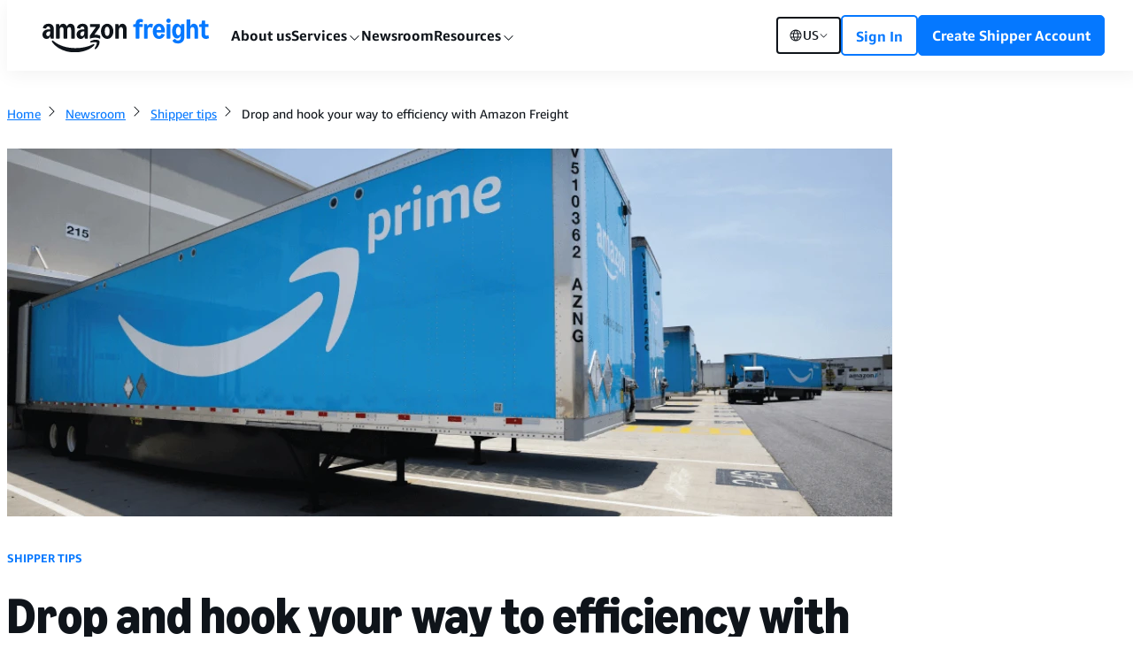

--- FILE ---
content_type: text/html;charset=UTF-8
request_url: https://freight.amazon.com/newsroom/2023-what-is-drop-and-hook?ref=E_CO_R4S_2023-what-is-drop-and-hook_WEB_AR_23
body_size: 13746
content:




<!doctype html>
<html class="ArticlePage" lang="en-US" data-no-aside="" data-lead="standard" data-content-align-left="">
<head>
    <meta http-equiv="X-UA-Compatible" content="IE=edge" />
    <meta charset="UTF-8">
    <meta name="viewport" content="width=device-width, initial-scale=1, maximum-scale=1">
    
    <meta content="hDuzyhfSGRRnrYI5byGlLlRutMTs2UBsdkWj0mt2281dAAAAAGl9LHoAAAAB" name="csrf-token" />

    <meta charset="UTF-8" /> 
<meta property="og:title" content="Drop and hook your way to efficiency with Amazon Freight" /> 
<meta property="og:url" content="https://freight.amazon.com/newsroom/2023-what-is-drop-and-hook" /> 
<meta property="og:image" content="https://cdn.transportation.brightspotcdn.com/dims4/default/70a47b9/2147483647/strip/true/crop/718x404+113+0/resize/1440x810!/format/webp/quality/90/?url=https%3A%2F%2Fshipping-freight-production-ship.s3.us-west-2.amazonaws.com%2Fbrightspot%2Fdb%2Fcb%2F7f6373ef4541b6b8c01c5b277e5b%2Faf-blogimagery-dropandhook-944x404.png" /> 
<meta property="og:image:url" content="https://cdn.transportation.brightspotcdn.com/dims4/default/70a47b9/2147483647/strip/true/crop/718x404+113+0/resize/1440x810!/format/webp/quality/90/?url=https%3A%2F%2Fshipping-freight-production-ship.s3.us-west-2.amazonaws.com%2Fbrightspot%2Fdb%2Fcb%2F7f6373ef4541b6b8c01c5b277e5b%2Faf-blogimagery-dropandhook-944x404.png" /> 
<meta property="og:image:width" content="1440" /> 
<meta property="og:image:height" content="810" /> 
<meta property="og:image:type" content="image/png" /> 
<meta property="og:image:alt" content="Amazon trailer at a loading dock" /> 
<meta property="og:site_name" content="Amazon Freight Services" /> 
<meta property="og:type" content="article" /> 
<meta property="article:published_time" content="2023-03-02T17:00:00" /> 
<meta property="article:modified_time" content="2025-04-03T19:13:48.534" /> 
<meta property="article:section" content="Shipper tips" /> 
<meta property="article:tag" content="Drop and hook" /> 
<meta property="article:tag" content="Trailers" /> 
<meta name="twitter:card" content="summary_large_image" /> 
<meta name="twitter:image" content="https://cdn.transportation.brightspotcdn.com/dims4/default/70a47b9/2147483647/strip/true/crop/718x404+113+0/resize/1440x810!/format/webp/quality/90/?url=https%3A%2F%2Fshipping-freight-production-ship.s3.us-west-2.amazonaws.com%2Fbrightspot%2Fdb%2Fcb%2F7f6373ef4541b6b8c01c5b277e5b%2Faf-blogimagery-dropandhook-944x404.png" /> 
<meta name="twitter:image:alt" content="Amazon trailer at a loading dock" /> 
<meta name="twitter:title" content="Drop and hook your way to efficiency with Amazon Freight" /> 
<meta name="google-site-verification" content="9vpzZueNucS8hPqoGpZ5r10Nr2_sLMRG3AnDtNlucc4" /> 
<meta name="google-site-verification" content="IVD12mRECKYyMmLgPtGM05Q7xAYn9UQmC8Dkl46j98E" /> 
<link rel="alternate" href="https://freight.amazon.com/newsroom/2023-what-is-drop-and-hook" hreflang="en-US" />
<style type="text/css">:root {
    

    
    
    
    
    
    

    
    
    
    

    
    

    
    

    
    

    
    

    
    
    
    
    
    
    

    
    
    

    
    
}
</style> 
<style type="text/css">:root {
            --button-border-radius:5px;
        }
</style> 
<style type="text/css">:root {
  --font-1: "Amazon Ember", "Arial";
  --font-2: "Amazon Ember", "Arial";
  --font-3: "Ember Modern Display", "Arial";
}

body {
  --font-page-titles: var(--font-3);
  --font-list-titles: var(--font-3);
  --font-promo-titles: var(--font-3);
  --font-description: var(--font-1);
  --font-quote: var(--font-2);
  --font-rte-body: var(--font-1);
}
</style> 
<link class="Webpack-css" rel="stylesheet" href="https://cdn.transportation.brightspotcdn.com/resource/00000193-c1b0-d840-a1ff-fffadb0e0000/styles/default/All.min.1e07f2266bbe422443ea3c0e7149f37f.css" />
<link rel="icon" href="https://m.media-amazon.com/images/G/01/shippercentral/favicon._V534724668_.ico" /> 
<link rel="preload" href="https://cdn.transportation.brightspotcdn.com/resource/00000193-c1b0-d840-a1ff-fffadb0e0000/styl[…]fault/All.min.227fedb4b79d2889f1c753b322d30efe.css" as="style" crossorigin="" /> 
<link rel="preload" href="https://cdn.transportation.brightspotcdn.com/resource/00000193-c1b0-d840-a1ff-fffadb0e0000/54d5[…]4f56601055d.eaa0de1aaaf10c0d55ff360feb7243f0.woff2" as="font" crossorigin="" /> 
<link rel="preload" href="https://cdn.transportation.brightspotcdn.com/resource/00000193-c1b0-d840-a1ff-fffadb0e0000/6466[…]bb0992a3b27.890fef4859005144b372d1c73b79559b.woff2" as="font" crossorigin="" /> 
<link rel="preload" href="https://cdn.transportation.brightspotcdn.com/resource/00000193-c1b0-d840-a1ff-fffadb0e0000/12af[…]f6e81d4e68c.ae1ca4bf4184f36a8b6ac447fa1c48ca.woff2" as="font" crossorigin="" /> 
<link rel="preload" href="https://cdn.transportation.brightspotcdn.com/resource/00000193-c1b0-d840-a1ff-fffadb0e0000/a201[…]99a262b688b.dc9962c08fa4d2803f192f4dc9fbb0d6.woff2" as="font" crossorigin="" /> 
<meta name="viewport" content="width=device-width, initial-scale=1, minimum-scale=1, maximum-scale=5" />
<title>Drop and Hook Your Way to Efficient Freight Shipping - Amazon Freight Services</title>
<meta name="description" content="Drop and hook is an effective method for certain high-volume shipping operations that are operating at scale or are looking to expand for greater efficiencies." />
<link rel="canonical" href="https://freight.amazon.com/newsroom/2023-what-is-drop-and-hook" />
<meta name="brightspot.contentId" content="00000195-1a54-de35-a59d-7ef724230000" />
<script type="application/ld+json">{"@context":"http://schema.org","@type":"","@graph":[{"@context":"http://schema.org","@type":"Article","articleBody":"Reliable capacity and speed remain among the most significant factors shippers consider when evaluating transportation services. That means the industry is always looking for ways to help keep the flow of freight moving through supply chains. One such way is known as “drop and hook.” In times of tight capacity and strong customer demand, drop and hook services can drive transportation efficiencies. Even in times of plentiful capacity, drop and hook services help make for quicker final-mile deliveries. But first, what is drop and hook? One stop, two trailers Drop and hook can take a few different forms, but essentially the goal is the same: optimizing time and trailers. The way it works is when a driver delivers an empty container at a facility (“drops”) and picks up a pre-loaded trailer at the same facility (“hooks”). It’s a seamless process that is largely done within the same trucking yard or a yard close by Contrast this with “live loads,” which are shipments where the driver must stop while their trailer is loaded or unloaded. Drop and hook helps to reduce trucker wait times. Thus, it alleviates any potential detention charges that can accrue. Drop and hook trucking is an effective method for many high-volume shipping operations that are operating at scale or are looking to expand for greater efficiencies. These shippers typically have consistency and predictability in their loads, making them an ideal fit for drop and hook. Shipping smarter, not harder Efficiency is clearly the greatest advantage of drop and hook for shippers, but there are many more to unpack. Like any load, it all starts at the shipping location. Drop and hook lets shippers better allocate their workers’ schedules at their warehouses or distribution centers. Instead of scheduling around tightly scheduled truck arrivals, work shifts can be spread out more effectively in terms of days or even weeks to load or unload trailers. Put simply, it leads to more predictability and consistency. On top of it, a shipper avoids many of the different hands and forklifts that move their loads. This saves labor costs. “They are not flowing goods based on driver appointments and are not constrained by time limits,” according to one shipper. Fewer touches also means there is less of a chance for the load to be damaged. These benefits don’t come without smarter thinking, mostly in the form of planning and preparing. Drop and hook service requires a longer lead time. Shippers need proper warning that the driver will be dropping their container off and hooking to one from their yard. That being said, the benefits far outweigh the more prep work needed, especially when you consider how drivers are impacted. Besides not having to wait for trailers to unload or load, many truck drivers prefer drop and hook, because it’s easy to schedule and does not require the need for a specific delivery window. It also allows for more time on the road and less time helping load and unload trailers. Drop and hook at Amazon Freight The critical trifecta for a carrier to make drop and hook work for their shippers is capacity, scale, and technology. You can’t make the delicate choreography of trailers coming and going work smoothly unless you have all three. That’s where Amazon Freight comes in. We have more than 60,000 trailers and carriers at our disposal. Those trailers are layered over the Amazon network and its lanes. To make it all synchronized, we also have the advanced tech that optimizes the routes and coordinates the flow of trailers. “Our network coverage in the lower 48 is strong, and with our large fleet of trailers we’re able to create value by providing drop trailer programs broadly throughout our network,” says Matt Harris, Head of Enterprise Sales at Amazon Freight. “This helps our customers improve efficiency in operations and keeps drivers on the road to eliminate wasted down time. It’s a win-win.” Ultimately, drop and hook is a critical advantage for high-volume shippers, but it has to be executed properly to work and deliver value. If you’re interested in exploring what Amazon Freight’s drop and hook services can do for you, contact our Enterprise Team.","articleSection":"Shipper tips, Catch up on our latest moves.","copyrightHolder":{"@id":"https://freight.amazon.com/#organization"},"copyrightYear":"2026","datePublished":"2023-03-02T17:00:00.000Z","dateModified":"2025-04-03T19:13:48.534Z","headline":"Drop and hook your way to efficiency with Amazon Freight","@id":"https://freight.amazon.com/newsroom/2023-what-is-drop-and-hook/#article","image":[{"@context":"http://schema.org","@type":"ImageObject","width":404,"inLanguage":"en-US","url":"https://cdn.transportation.brightspotcdn.com/dims4/default/4ea1865/2147483647/strip/false/crop/944x404+0+0/resize/944x404!/quality/90/?url=https%3A%2F%2Fshipping-freight-production-ship.s3.us-west-2.amazonaws.com%2Fbrightspot%2Fdb%2Fcb%2F7f6373ef4541b6b8c01c5b277e5b%2Faf-blogimagery-dropandhook-944x404.png","height":944},{"@context":"http://schema.org","@type":"ImageObject","width":675,"inLanguage":"en-US","url":"https://cdn.transportation.brightspotcdn.com/dims4/default/da2a75a/2147483647/strip/false/crop/718x404+113+0/resize/1200x675!/quality/90/?url=https%3A%2F%2Fshipping-freight-production-ship.s3.us-west-2.amazonaws.com%2Fbrightspot%2Fdb%2Fcb%2F7f6373ef4541b6b8c01c5b277e5b%2Faf-blogimagery-dropandhook-944x404.png","height":1200}],"inLanguage":"en-US","mainEntityOfPage":{"@id":"https://freight.amazon.com/newsroom/2023-what-is-drop-and-hook/#webpage"},"isPartOf":{"@id":"https://freight.amazon.com/newsroom/2023-what-is-drop-and-hook/#webpage"},"publisher":{"@id":"https://freight.amazon.com/#organization"}},{"@context":"http://schema.org","@type":"Organization","@id":"https://freight.amazon.com/#organization","name":"Amazon Freight US","url":"https://freight.amazon.com"},{"@context":"http://schema.org","@type":"Website","description":"Put Amazon's freight network to work for you: Full truckload, less-than-truckload, intermodal, flexible booking, and 24/7 support. Join our network. Book now.","@id":"https://freight.amazon.com/#website","inLanguage":"en-US","name":"Amazon Freight US","publisher":{"@id":"https://freight.amazon.com/#organization"},"url":"https://freight.amazon.com"},{"@context":"http://schema.org","@type":"WebPage","potentialAction":[{"@context":"http://schema.org","@type":"ReadAction","target":"https://freight.amazon.com/newsroom/2023-what-is-drop-and-hook"}],"breadcrumb":{"@type":"BreadcrumbList","itemListElement":[{"@context":"http://schema.org","@type":"ListItem","item":"https://freight.amazon.com/newsroom","name":"Catch up on our latest moves.","position":1},{"@context":"http://schema.org","@type":"ListItem","item":"https://freight.amazon.com/newsroom/shipper-tips","name":"Shipper tips","position":2}]},"@id":"https://freight.amazon.com/newsroom/2023-what-is-drop-and-hook/#webpage","inLanguage":"en-US","primaryImageOfPage":{"@id":"https://freight.amazon.com/newsroom/2023-what-is-drop-and-hook/#primaryimage"},"name":"Drop and hook your way to efficiency with Amazon Freight","isPartOf":{"@id":"https://freight.amazon.com/#website"},"datePublished":"2023-03-02T17:00:00.000Z","dateModified":"2025-04-03T19:13:48.534Z","url":"https://freight.amazon.com/newsroom/2023-what-is-drop-and-hook"},{"@context":"http://schema.org","@type":"ImageObject","width":675,"@id":"https://freight.amazon.com/newsroom/2023-what-is-drop-and-hook/#primaryimage","inLanguage":"en-US","url":"https://cdn.transportation.brightspotcdn.com/dims4/default/da2a75a/2147483647/strip/false/crop/718x404+113+0/resize/1200x675!/quality/90/?url=https%3A%2F%2Fshipping-freight-production-ship.s3.us-west-2.amazonaws.com%2Fbrightspot%2Fdb%2Fcb%2F7f6373ef4541b6b8c01c5b277e5b%2Faf-blogimagery-dropandhook-944x404.png","height":1200}]}</script>
<script src="https://cdn.transportation.brightspotcdn.com/resource/00000193-c1b0-d840-a1ff-fffadb0e0000/styles/default/All.min.b19f154b4bc6235b17f67c9112e42c44.js" async=""></script>
<script>
    var digitalDataBEComponents = {
  "isErrorPage" : false,
  "category" : "Shipper tips",
  "tags" : [ "Drop and hook", "Trailers" ],
  "pageType" : "article",
  "publishDate" : "03-02-2023 12:00",
  "uuid" : "00000195-1a54-de35-a59d-7ef724230000",
  "headline" : "Drop and hook your way to efficiency with Amazon Freight",
  "authors" : [ ],
  "pageUrl" : "https://freight.amazon.com/newsroom/2023-what-is-drop-and-hook",
  "bspContentUuid" : "00000195-1a54-de35-a59d-7ef724230000",
  "country" : "US",
  "language" : "en-US",
  "locale" : "en_US",
  "ownerSite" : "Amazon Freight US",
  "pageName" : "Drop and hook your way to efficiency with Amazon Freight",
  "pageTitle" : "Drop and Hook Your Way to Efficient Freight Shipping",
  "permalink" : "https://freight.amazon.com/newsroom/2023-what-is-drop-and-hook",
  "site" : "Amazon Freight US",
  "sitePath" : "/",
  "siteSection" : "Shipper tips",
  "urlSlug" : "2023-what-is-drop-and-hook"
};
</script> 
<script src="https://assets.adobedtm.com/cd6bcf0d5e13/0dfbddf350d5/launch-26a2a6d7f6a6.min.js" async=""></script>
<script src="https://ship.freight.amazon.com/js/forms2/js/forms2.min.js" async="" defer=""></script> 
<script>MktoForms2.whenReady(function(form) {
    console.log('Form is ready!');
    
    // Function to get parameters from URL or fallback to browser storage
    function getParameterByName(name, url = window.location.href) {
        name = name.replace(/[\[\]]/g, "\\$&");
        const regex = new RegExp("[?&]" + name + "(=([^&#]*)|&|#|$)"),
              results = regex.exec(url);
        if (results && results[2]) {
            return decodeURIComponent(results[2].replace(/\+/g, " "));
        }
        // If not in URL, attempt to get from swa_query_params in browser storage
        const storedParams = localStorage.getItem('swa_query_params') || sessionStorage.getItem('swa_query_params');
        if (storedParams) {
            try {
                const paramsObj = JSON.parse(storedParams);
                return paramsObj[name] || null;
            } catch (e) {
                console.error("Failed to parse stored query parameters:", e);
                return null;
            }
        }
        return null;
    }
    // Field mappings for form values
    const fieldMappings = {
        "Contact_Source_Channel__c": "reftag_channel",
        "Lead_Source_Channel__c": "reftag_channel",
        "Contact_Source_Channel_Details__c": "reftag_details",
        "Lead_Source_Channel_Details__c": "reftag_details",
        "Contact_Source__c": "reftag_source",
        "Lead_Source_custom__c": "reftag_source",
        "Last_Campaign_Assigned_c__c": "reftag_campaign",
        "Latest_Reftag_Placement__c": "reftag_placement",
        "Reftag__c": "ref_tag",
        "Reftag_Source_URL__c": "[entire URL]"
    };
    // Set the entire URL for the Reftag_Source_URL__c field
    form.setValues({
        "Reftag_Source_URL__c": window.location.href
    });
    // Loop through field mappings and set values in the form
    Object.entries(fieldMappings).forEach(function([fieldId, paramName]) {
        // Skip if mapping is for the entire URL (already set above)
        if (paramName === "[entire URL]") return;
        // Get the parameter value from URL or storage
        const paramValue = getParameterByName(paramName);
        if (paramValue) {
            form.setValues({
                [fieldId]: paramValue
            });
        }
    });
});</script>

    <link rel="shortcut icon" type="image/x-icon"
          href="https://images-na.ssl-images-amazon.com/images/G/01/M2T2/ExtShipment/Favicon._CB486256959_.ico"
    />

    
</head>
<body class="Page-body">
<script>window.Platform=window.Platform||{};window.Platform.userInfo=JSON.parse('{\x22email\x22:\x22\x22,\x22fullName\x22:\x22\x22,\x22shipperProfile\x22:null,\x22customerID\x22:\x22\x22,\x22partnerAccountID\x22:null,\x22userPreference\x22:{\x22distanceUnit\x22:\x22MILE\x22,\x22weightUnit\x22:\x22LB\x22,\x22language\x22:\x22en\-US\x22,\x22dateFormat\x22:\x22MM_DD_YY\x22,\x22timeFormat\x22:\x22STANDARD\x22,\x22currencyFormat\x22:\x22SYMBOLIC\x22},\x22language\x22:\x22en\-US\x22,\x22shipperOnboarded\x22:false}');</script>

<script>window.Platform=window.Platform||{};window.Platform.localeInfo=JSON.parse('{\x22countryCode\x22:\x22US\x22,\x22availableLanguages\x22:{\x22en\-US\x22:\x22item_english\x22},\x22currency\x22:{\x22SYMBOLIC\x22:\x22Symbolic (Ex. $1,000.00)\x22,\x22BY_ISO_CODE\x22:\x22Currency Code (Ex. USD 1,000.00)\x22}}');</script>

<script>window.Platform=window.Platform||{};window.Platform.marketplaceConfiguration=JSON.parse('{\x22marketplace\x22:\x22US\x22,\x22maxAllowedWeight\x22:45000,\x22maxShipmentLiability\x22:100000,\x22maxShipmentValue\x22:1000000000,\x22relayCarrierLink\x22:\x22https:\/\/relay.amazon.com\x22,\x22supplyChainLink\x22:\x22https:\/\/supplychain.amazon.com\x22,\x22supportedShippingCountries\x22:[\x22US\x22],\x22supportedOnboardingCountries\x22:[\x22US\x22],\x22amazonPayClientId\x22:\x22amzn1.application\-oa2\-client.eb7d71e2c7734031be44b1e3198e33cc\x22,\x22amazonPaySellerId\x22:\x22A27IVB7NSIZTH2\x22,\x22amazonPaySandboxMode\x22:false,\x22supportedShippingModes\x22:[\x22TRUCKLOAD\x22,\x22LESS_THAN_TRUCKLOAD\x22],\x22supportedEquipmentTypes\x22:[\x22FIFTY_THREE_FOOT_TRUCK\x22],\x22supportedSpecialServices\x22:[\x22STRAPS\x22],\x22unsupportedPalletExchangeNodes\x22:[],\x22amazonPayV2StoreId\x22:\x22amzn1.application\-oa2\-client.eb7d71e2c7734031be44b1e3198e33cc\x22,\x22amazonPayV2MerchantId\x22:\x22A27IVB7NSIZTH2\x22,\x22amazonPayV2PublicKey\x22:\x22LIVE\-AFJBQRA3SGMI24JW6GTPCNH4\x22}');</script>


<script>window.Platform=window.Platform||{};window.Platform.hrefMapConfig=JSON.parse('null');</script>


<header> 
 <bsp-header class="Page-header" data-has-hamburger-menu=""> 
  <div class="Page-header-hamburger-menu"> 
   <div class="Page-header-hamburger-menu-wrapper"> 
    <div class="Page-header-hamburger-menu-content"> 
     <nav class="Navigation" data-nav-align="left" aria-label="Main"> 
      <ul class="Navigation-items"> 
       <li class="Navigation-items-item">
        <div class="NavigationItem "> 
         <div class="NavigationItem-text"> 
          <a href="https://freight.amazon.com/about-us" data-cms-ai="0">About us</a> 
         </div> 
        </div> </li> 
       <li class="Navigation-items-item">
        <div class="NavigationItem  has-menu"> 
         <div class="NavigationItem-text"> 
          <a href="https://freight.amazon.com/services" data-cms-ai="0">Services</a> 
          <div class="NavigationItem-more"> 
           <button aria-label="More" data-prevent-tracking="">
            <svg xmlns="http://www.w3.org/2000/svg" viewbox="0 0 256 256" fill="currentColor">
             <path d="M213.66,101.66l-80,80a8,8,0,0,1-11.32,0l-80-80A8,8,0,0,1,53.66,90.34L128,164.69l74.34-74.35a8,8,0,0,1,11.32,11.32Z" />
            </svg></button> 
          </div> 
         </div> 
         <div class="NavigationItem-panel"> 
          <ul class="NavigationItem-items"> 
           <li class="NavigationItem-items-item"> <a class="NavigationLink" href="https://freight.amazon.com/services/full-truckload" data-cms-ai="0"><span class="NavigationLink-text">Full truckload</span></a> </li> 
           <li class="NavigationItem-items-item"> <a class="NavigationLink" href="https://freight.amazon.com/services/less-than-truckload" data-cms-ai="0"><span class="NavigationLink-text">Less-than-truckload</span></a> </li> 
           <li class="NavigationItem-items-item"> <a class="NavigationLink" href="https://freight.amazon.com/services/intermodal" data-cms-ai="0"><span class="NavigationLink-text">Intermodal</span></a> </li> 
          </ul> 
         </div> 
        </div> </li> 
       <li class="Navigation-items-item">
        <div class="NavigationItem "> 
         <div class="NavigationItem-text"> 
          <a href="https://freight.amazon.com/newsroom" data-cms-ai="0">Newsroom</a> 
         </div> 
        </div> </li> 
       <li class="Navigation-items-item">
        <div class="NavigationItem  has-menu"> 
         <div class="NavigationItem-text"> 
          <span>Resources</span> 
          <div class="NavigationItem-more"> 
           <button aria-label="More" data-prevent-tracking="">
            <svg xmlns="http://www.w3.org/2000/svg" viewbox="0 0 256 256" fill="currentColor">
             <path d="M213.66,101.66l-80,80a8,8,0,0,1-11.32,0l-80-80A8,8,0,0,1,53.66,90.34L128,164.69l74.34-74.35a8,8,0,0,1,11.32,11.32Z" />
            </svg></button> 
          </div> 
         </div> 
         <div class="NavigationItem-panel"> 
          <ul class="NavigationItem-items"> 
           <li class="NavigationItem-items-item"> <a class="NavigationLink" href="https://freight.amazon.com/events-and-webinars" data-cms-ai="0"><span class="NavigationLink-text">Events</span></a> </li> 
           <li class="NavigationItem-items-item"> <a class="NavigationLink" href="https://freight.amazon.com/reports" data-cms-ai="0"><span class="NavigationLink-text">Reports</span></a> </li> 
          </ul> 
         </div> 
        </div> </li> 
      </ul> 
     </nav> 
     <div class="Page-header-hamburger-menu-end"> 
      <bsp-language> 
       <div class="LanguagesMenu"> 
        <div class="LanguagesMenu-text"> 
         <div class="icon-globe">
          <svg xmlns="http://www.w3.org/2000/svg" viewbox="0 0 256 256" fill="currentColor">
           <path d="M128,24h0A104,104,0,1,0,232,128,104.12,104.12,0,0,0,128,24Zm88,104a87.61,87.61,0,0,1-3.33,24H174.16a157.44,157.44,0,0,0,0-48h38.51A87.61,87.61,0,0,1,216,128ZM102,168H154a115.11,115.11,0,0,1-26,45A115.27,115.27,0,0,1,102,168Zm-3.9-16a140.84,140.84,0,0,1,0-48h59.88a140.84,140.84,0,0,1,0,48ZM40,128a87.61,87.61,0,0,1,3.33-24H81.84a157.44,157.44,0,0,0,0,48H43.33A87.61,87.61,0,0,1,40,128ZM154,88H102a115.11,115.11,0,0,1,26-45A115.27,115.27,0,0,1,154,88Zm52.33,0H170.71a135.28,135.28,0,0,0-22.3-45.6A88.29,88.29,0,0,1,206.37,88ZM107.59,42.4A135.28,135.28,0,0,0,85.29,88H49.63A88.29,88.29,0,0,1,107.59,42.4ZM49.63,168H85.29a135.28,135.28,0,0,0,22.3,45.6A88.29,88.29,0,0,1,49.63,168Zm98.78,45.6a135.28,135.28,0,0,0,22.3-45.6h35.66A88.29,88.29,0,0,1,148.41,213.6Z" />
          </svg>
         </div> 
         <a class="LanguagesMenu-text-link" role="button" data-prevent-tracking="" aria-haspopup="true" data-cms-ai="0">US</a> 
         <div class="LanguagesMenu-more">
          <svg xmlns="http://www.w3.org/2000/svg" viewbox="0 0 256 256" fill="currentColor">
           <path d="M213.66,101.66l-80,80a8,8,0,0,1-11.32,0l-80-80A8,8,0,0,1,53.66,90.34L128,164.69l74.34-74.35a8,8,0,0,1,11.32,11.32Z" />
          </svg>
         </div> 
        </div> 
        <ul class="LanguagesMenu-items"> 
         <li class="LanguagesMenu-items-item"> <a class="LanguagesMenuItem-items-item-link" href="https://freight.amazon.de/" language-code="EN-DE" data-cms-ai="0">European Union</a> </li> 
         <li class="LanguagesMenu-items-item"> <a class="LanguagesMenuItem-items-item-link" href="https://ship-freight.amazon.in" language-code="EN-IN" data-cms-ai="0">India</a> </li> 
         <li class="LanguagesMenu-items-item"> <a class="LanguagesMenuItem-items-item-link" href="https://freight.amazon.co.uk" language-code="EN-GB" data-cms-ai="0">United Kingdom</a> </li> 
        </ul> 
       </div> 
      </bsp-language> 
      <div class="Page-header-cta">
       <a class="Link" href="https://freight.amazon.com/signin" target="_blank" rel="noopener" data-cms-ai="0">Sign In</a>
      </div> 
      <div class="Page-header-secondaryCta">
       <a class="Link" href="https://freight.amazon.com/signup" target="_blank" rel="noopener" data-cms-ai="0">Create Shipper Account</a>
      </div> 
     </div> 
    </div> 
   </div> 
  </div> 
  <div class="Page-header-bar"> 
   <button class="Page-header-menu-trigger" aria-expanded="false"><span class="burger-menu">
     <svg xmlns="http://www.w3.org/2000/svg" viewbox="0 0 256 256" fill="currentColor">
      <path d="M224,128a8,8,0,0,1-8,8H40a8,8,0,0,1,0-16H216A8,8,0,0,1,224,128ZM40,72H216a8,8,0,0,0,0-16H40a8,8,0,0,0,0,16ZM216,184H40a8,8,0,0,0,0,16H216a8,8,0,0,0,0-16Z" />
     </svg></span><span class="close-x">
     <svg xmlns="http://www.w3.org/2000/svg" viewbox="0 0 256 256" fill="currentColor">
      <path d="M205.66,194.34a8,8,0,0,1-11.32,11.32L128,139.31,61.66,205.66a8,8,0,0,1-11.32-11.32L116.69,128,50.34,61.66A8,8,0,0,1,61.66,50.34L128,116.69l66.34-66.35a8,8,0,0,1,11.32,11.32L139.31,128Z" />
     </svg></span><span class="label">Menu</span> </button> 
   <div class="Page-header-bar-logo">
    <a aria-label="home page" href="/" data-cms-ai="0"> 
     <picture data-cropname="logo"> 
      <source srcset="https://cdn.transportation.brightspotcdn.com/45/ee/897a35f142668aaa6d60b87c33cb/logos.svg"></source> 
      <img class="Image" alt="Amazon Freight Logo" src="https://cdn.transportation.brightspotcdn.com/45/ee/897a35f142668aaa6d60b87c33cb/logos.svg" /> 
     </picture> </a> 
   </div> 
   <div class="Page-header-navigation"> 
    <nav class="Navigation" data-nav-align="left" aria-label="Main"> 
     <ul class="Navigation-items"> 
      <li class="Navigation-items-item">
       <div class="NavigationItem "> 
        <div class="NavigationItem-text"> 
         <a href="https://freight.amazon.com/about-us" data-cms-ai="0">About us</a> 
        </div> 
       </div> </li> 
      <li class="Navigation-items-item">
       <div class="NavigationItem  has-menu"> 
        <div class="NavigationItem-text"> 
         <a href="https://freight.amazon.com/services" data-cms-ai="0">Services</a> 
         <div class="NavigationItem-more"> 
          <button aria-label="More" data-prevent-tracking="">
           <svg xmlns="http://www.w3.org/2000/svg" viewbox="0 0 256 256" fill="currentColor">
            <path d="M213.66,101.66l-80,80a8,8,0,0,1-11.32,0l-80-80A8,8,0,0,1,53.66,90.34L128,164.69l74.34-74.35a8,8,0,0,1,11.32,11.32Z" />
           </svg></button> 
         </div> 
        </div> 
        <div class="NavigationItem-panel"> 
         <ul class="NavigationItem-items"> 
          <li class="NavigationItem-items-item"> <a class="NavigationLink" href="https://freight.amazon.com/services/full-truckload" data-cms-ai="0"><span class="NavigationLink-text">Full truckload</span></a> </li> 
          <li class="NavigationItem-items-item"> <a class="NavigationLink" href="https://freight.amazon.com/services/less-than-truckload" data-cms-ai="0"><span class="NavigationLink-text">Less-than-truckload</span></a> </li> 
          <li class="NavigationItem-items-item"> <a class="NavigationLink" href="https://freight.amazon.com/services/intermodal" data-cms-ai="0"><span class="NavigationLink-text">Intermodal</span></a> </li> 
         </ul> 
        </div> 
       </div> </li> 
      <li class="Navigation-items-item">
       <div class="NavigationItem "> 
        <div class="NavigationItem-text"> 
         <a href="https://freight.amazon.com/newsroom" data-cms-ai="0">Newsroom</a> 
        </div> 
       </div> </li> 
      <li class="Navigation-items-item">
       <div class="NavigationItem  has-menu"> 
        <div class="NavigationItem-text"> 
         <span>Resources</span> 
         <div class="NavigationItem-more"> 
          <button aria-label="More" data-prevent-tracking="">
           <svg xmlns="http://www.w3.org/2000/svg" viewbox="0 0 256 256" fill="currentColor">
            <path d="M213.66,101.66l-80,80a8,8,0,0,1-11.32,0l-80-80A8,8,0,0,1,53.66,90.34L128,164.69l74.34-74.35a8,8,0,0,1,11.32,11.32Z" />
           </svg></button> 
         </div> 
        </div> 
        <div class="NavigationItem-panel"> 
         <ul class="NavigationItem-items"> 
          <li class="NavigationItem-items-item"> <a class="NavigationLink" href="https://freight.amazon.com/events-and-webinars" data-cms-ai="0"><span class="NavigationLink-text">Events</span></a> </li> 
          <li class="NavigationItem-items-item"> <a class="NavigationLink" href="https://freight.amazon.com/reports" data-cms-ai="0"><span class="NavigationLink-text">Reports</span></a> </li> 
         </ul> 
        </div> 
       </div> </li> 
     </ul> 
    </nav> 
   </div> 
   <div class="Page-header-end"> 
    <div class="Page-header-languages">
     <bsp-language> 
      <div class="LanguagesMenu"> 
       <div class="LanguagesMenu-text"> 
        <div class="icon-globe">
         <svg xmlns="http://www.w3.org/2000/svg" viewbox="0 0 256 256" fill="currentColor">
          <path d="M128,24h0A104,104,0,1,0,232,128,104.12,104.12,0,0,0,128,24Zm88,104a87.61,87.61,0,0,1-3.33,24H174.16a157.44,157.44,0,0,0,0-48h38.51A87.61,87.61,0,0,1,216,128ZM102,168H154a115.11,115.11,0,0,1-26,45A115.27,115.27,0,0,1,102,168Zm-3.9-16a140.84,140.84,0,0,1,0-48h59.88a140.84,140.84,0,0,1,0,48ZM40,128a87.61,87.61,0,0,1,3.33-24H81.84a157.44,157.44,0,0,0,0,48H43.33A87.61,87.61,0,0,1,40,128ZM154,88H102a115.11,115.11,0,0,1,26-45A115.27,115.27,0,0,1,154,88Zm52.33,0H170.71a135.28,135.28,0,0,0-22.3-45.6A88.29,88.29,0,0,1,206.37,88ZM107.59,42.4A135.28,135.28,0,0,0,85.29,88H49.63A88.29,88.29,0,0,1,107.59,42.4ZM49.63,168H85.29a135.28,135.28,0,0,0,22.3,45.6A88.29,88.29,0,0,1,49.63,168Zm98.78,45.6a135.28,135.28,0,0,0,22.3-45.6h35.66A88.29,88.29,0,0,1,148.41,213.6Z" />
         </svg>
        </div> 
        <a class="LanguagesMenu-text-link" role="button" data-prevent-tracking="" aria-haspopup="true" data-cms-ai="0">US</a> 
        <div class="LanguagesMenu-more">
         <svg xmlns="http://www.w3.org/2000/svg" viewbox="0 0 256 256" fill="currentColor">
          <path d="M213.66,101.66l-80,80a8,8,0,0,1-11.32,0l-80-80A8,8,0,0,1,53.66,90.34L128,164.69l74.34-74.35a8,8,0,0,1,11.32,11.32Z" />
         </svg>
        </div> 
       </div> 
       <ul class="LanguagesMenu-items"> 
        <li class="LanguagesMenu-items-item"> <a class="LanguagesMenuItem-items-item-link" href="https://freight.amazon.de/" language-code="EN-DE" data-cms-ai="0">European Union</a> </li> 
        <li class="LanguagesMenu-items-item"> <a class="LanguagesMenuItem-items-item-link" href="https://ship-freight.amazon.in" language-code="EN-IN" data-cms-ai="0">India</a> </li> 
        <li class="LanguagesMenu-items-item"> <a class="LanguagesMenuItem-items-item-link" href="https://freight.amazon.co.uk" language-code="EN-GB" data-cms-ai="0">United Kingdom</a> </li> 
       </ul> 
      </div> 
     </bsp-language> 
    </div> 
    <div class="Page-header-cta">
     <a class="Link" href="https://freight.amazon.com/signin" target="_blank" rel="noopener" data-cms-ai="0">Sign In</a>
    </div> 
    <div class="Page-header-secondaryCta">
     <a class="Link" href="https://freight.amazon.com/signup" target="_blank" rel="noopener" data-cms-ai="0">Create Shipper Account</a>
    </div> 
   </div> 
  </div> 
 </bsp-header> 
</header> 
<div data-moduleroot=""> 
 <main class="Page-content"> 
  <div class="ArticlePage-lede"> 
   <div class="ArticlePage-lede-content"> 
    <div class="AssetTitle"> 
     <div class="AssetTitle-header"> 
      <div class="Page-breadcrumbs">
       <a class="Link" href="https://freight.amazon.com/" data-cms-ai="0">Home</a> 
       <svg xmlns="http://www.w3.org/2000/svg" viewbox="0 0 16 16"> 
        <path d="M11.3538 8.35378L6.35375 13.3538C6.3073 13.4002 6.25215 13.4371 6.19145 13.4622C6.13076 13.4874 6.0657 13.5003 6 13.5003C5.93431 13.5003 5.86925 13.4874 5.80856 13.4622C5.74786 13.4371 5.69271 13.4002 5.64625 13.3538C5.5998 13.3073 5.56295 13.2522 5.53781 13.1915C5.51267 13.1308 5.49973 13.0657 5.49973 13C5.49973 12.9343 5.51267 12.8693 5.53781 12.8086C5.56295 12.7479 5.5998 12.6927 5.64625 12.6463L10.2931 8.00003L5.64625 3.35378C5.55243 3.25996 5.49973 3.13272 5.49973 3.00003C5.49973 2.86735 5.55243 2.7401 5.64625 2.64628C5.74007 2.55246 5.86732 2.49976 6 2.49976C6.13269 2.49976 6.25993 2.55246 6.35375 2.64628L11.3538 7.64628C11.4002 7.69272 11.4371 7.74786 11.4623 7.80856C11.4874 7.86926 11.5004 7.93433 11.5004 8.00003C11.5004 8.06574 11.4874 8.13081 11.4623 8.1915C11.4371 8.2522 11.4002 8.30735 11.3538 8.35378Z" /> 
       </svg>
       <a class="Link" href="https://freight.amazon.com/newsroom" data-cms-ai="0">Newsroom</a> 
       <svg xmlns="http://www.w3.org/2000/svg" viewbox="0 0 16 16"> 
        <path d="M11.3538 8.35378L6.35375 13.3538C6.3073 13.4002 6.25215 13.4371 6.19145 13.4622C6.13076 13.4874 6.0657 13.5003 6 13.5003C5.93431 13.5003 5.86925 13.4874 5.80856 13.4622C5.74786 13.4371 5.69271 13.4002 5.64625 13.3538C5.5998 13.3073 5.56295 13.2522 5.53781 13.1915C5.51267 13.1308 5.49973 13.0657 5.49973 13C5.49973 12.9343 5.51267 12.8693 5.53781 12.8086C5.56295 12.7479 5.5998 12.6927 5.64625 12.6463L10.2931 8.00003L5.64625 3.35378C5.55243 3.25996 5.49973 3.13272 5.49973 3.00003C5.49973 2.86735 5.55243 2.7401 5.64625 2.64628C5.74007 2.55246 5.86732 2.49976 6 2.49976C6.13269 2.49976 6.25993 2.55246 6.35375 2.64628L11.3538 7.64628C11.4002 7.69272 11.4371 7.74786 11.4623 7.80856C11.4874 7.86926 11.5004 7.93433 11.5004 8.00003C11.5004 8.06574 11.4874 8.13081 11.4623 8.1915C11.4371 8.2522 11.4002 8.30735 11.3538 8.35378Z" /> 
       </svg>
       <a class="Link" href="https://freight.amazon.com/newsroom/shipper-tips" data-cms-ai="0">Shipper tips</a> 
       <svg xmlns="http://www.w3.org/2000/svg" viewbox="0 0 16 16"> 
        <path d="M11.3538 8.35378L6.35375 13.3538C6.3073 13.4002 6.25215 13.4371 6.19145 13.4622C6.13076 13.4874 6.0657 13.5003 6 13.5003C5.93431 13.5003 5.86925 13.4874 5.80856 13.4622C5.74786 13.4371 5.69271 13.4002 5.64625 13.3538C5.5998 13.3073 5.56295 13.2522 5.53781 13.1915C5.51267 13.1308 5.49973 13.0657 5.49973 13C5.49973 12.9343 5.51267 12.8693 5.53781 12.8086C5.56295 12.7479 5.5998 12.6927 5.64625 12.6463L10.2931 8.00003L5.64625 3.35378C5.55243 3.25996 5.49973 3.13272 5.49973 3.00003C5.49973 2.86735 5.55243 2.7401 5.64625 2.64628C5.74007 2.55246 5.86732 2.49976 6 2.49976C6.13269 2.49976 6.25993 2.55246 6.35375 2.64628L11.3538 7.64628C11.4002 7.69272 11.4371 7.74786 11.4623 7.80856C11.4874 7.86926 11.5004 7.93433 11.5004 8.00003C11.5004 8.06574 11.4874 8.13081 11.4623 8.1915C11.4371 8.2522 11.4002 8.30735 11.3538 8.35378Z" /> 
       </svg>
       <span class="Link">Drop and hook your way to efficiency with Amazon Freight</span> 
      </div> 
      <div class="Page-lead" data-modulewell="">
       <figure class="Figure"> 
        <picture data-cropname="large-5x2" data-cropname-alt="large-5x2Alt"> 
         <source width="1000" height="416" srcset="https://cdn.transportation.brightspotcdn.com/dims4/default/afc545b/2147483647/strip/true/crop/944x393+0+6/resize/568x236!/format/webp/quality/90/?url=https%3A%2F%2Fcdn.transportation.brightspotcdn.com%2Fdb%2Fcb%2F7f6373ef4541b6b8c01c5b277e5b%2Faf-blogimagery-dropandhook-944x404.png 568w,https://cdn.transportation.brightspotcdn.com/dims4/default/4bf5897/2147483647/strip/true/crop/944x393+0+6/resize/768x319!/format/webp/quality/90/?url=https%3A%2F%2Fcdn.transportation.brightspotcdn.com%2Fdb%2Fcb%2F7f6373ef4541b6b8c01c5b277e5b%2Faf-blogimagery-dropandhook-944x404.png 768w,https://cdn.transportation.brightspotcdn.com/dims4/default/5f6b50d/2147483647/strip/true/crop/944x393+0+6/resize/1000x416!/format/webp/quality/90/?url=https%3A%2F%2Fcdn.transportation.brightspotcdn.com%2Fdb%2Fcb%2F7f6373ef4541b6b8c01c5b277e5b%2Faf-blogimagery-dropandhook-944x404.png 1000w"></source> 
         <img class="Image" alt="Amazon trailer at a loading dock" srcset="https://cdn.transportation.brightspotcdn.com/dims4/default/afc545b/2147483647/strip/true/crop/944x393+0+6/resize/568x236!/format/webp/quality/90/?url=https%3A%2F%2Fcdn.transportation.brightspotcdn.com%2Fdb%2Fcb%2F7f6373ef4541b6b8c01c5b277e5b%2Faf-blogimagery-dropandhook-944x404.png 568w,https://cdn.transportation.brightspotcdn.com/dims4/default/4bf5897/2147483647/strip/true/crop/944x393+0+6/resize/768x319!/format/webp/quality/90/?url=https%3A%2F%2Fcdn.transportation.brightspotcdn.com%2Fdb%2Fcb%2F7f6373ef4541b6b8c01c5b277e5b%2Faf-blogimagery-dropandhook-944x404.png 768w,https://cdn.transportation.brightspotcdn.com/dims4/default/5f6b50d/2147483647/strip/true/crop/944x393+0+6/resize/1000x416!/format/webp/quality/90/?url=https%3A%2F%2Fcdn.transportation.brightspotcdn.com%2Fdb%2Fcb%2F7f6373ef4541b6b8c01c5b277e5b%2Faf-blogimagery-dropandhook-944x404.png 1000w" width="1000" height="416" fetchpriority="high" src="https://cdn.transportation.brightspotcdn.com/dims4/default/5f6b50d/2147483647/strip/true/crop/944x393+0+6/resize/1000x416!/format/webp/quality/90/?url=https%3A%2F%2Fcdn.transportation.brightspotcdn.com%2Fdb%2Fcb%2F7f6373ef4541b6b8c01c5b277e5b%2Faf-blogimagery-dropandhook-944x404.png" /> 
        </picture> 
       </figure> 
      </div> 
      <div class="Page-category"> 
       <a class="Link" href="https://freight.amazon.com/newsroom/shipper-tips" data-cms-ai="0">Shipper tips</a> 
      </div> 
      <h1 class="Page-headline">Drop and hook your way to efficiency with Amazon Freight</h1> 
     </div> 
     <div class="AssetTitle-footer"> 
      <div class="AssetTitle-meta"> 
       <div class="Page-byline">
        <div class="Page-datePublished">
         March 2, 2023
        </div>
        <div class="Page-readTime">
         3 min read
        </div>
       </div> 
      </div> 
     </div> 
    </div> 
   </div> 
  </div> 
  <div class="Page-oneColumn" data-modulewell=""> 
   <div class="Page-main"> 
    <div class="Page-articleBody"> 
     <div class="RichTextArticleBody RichTextBody"> 
      <p>Reliable capacity and speed remain among the most significant factors shippers consider when evaluating transportation services. That means the industry is always looking for ways to help keep the flow of freight moving through supply chains.</p>
      <p>One such way is known as “drop and hook.” In times of tight capacity and strong customer demand, drop and hook services can drive transportation efficiencies. Even in times of plentiful capacity, drop and hook services help make for quicker final-mile deliveries.</p>
      <p>But first, what is drop and hook?</p>
      <div class="RichTextHeading"> 
       <h2>One stop, two trailers</h2> 
      </div> 
      <p>Drop and hook can take a few different forms, but essentially the goal is the same: optimizing time and trailers.</p>
      <p>The way it works is when a driver delivers an empty container at a facility (“drops”) and picks up a pre-loaded trailer at the same facility (“hooks”). It’s a seamless process that is largely done within the same trucking yard or a yard close by</p>
      <p>Contrast this with “live loads,” which are shipments where the driver must stop while their trailer is loaded or unloaded. Drop and hook helps to reduce trucker wait times. Thus, it alleviates any potential detention charges that can accrue.</p>
      <p>Drop and hook trucking is an effective method for many high-volume shipping operations that are operating at scale or are looking to expand for greater efficiencies. These shippers typically have consistency and predictability in their loads, making them an ideal fit for drop and hook.</p>
      <div class="RichTextHeading"> 
       <h2>Shipping smarter, not harder</h2> 
      </div> 
      <p>Efficiency is clearly the greatest advantage of drop and hook for shippers, but there are many more to unpack.</p>
      <p>Like any load, it all starts at the shipping location. Drop and hook lets shippers better allocate their workers’ schedules at their warehouses or distribution centers. Instead of scheduling around tightly scheduled truck arrivals, work shifts can be spread out more effectively in terms of days or even weeks to load or unload trailers. Put simply, it leads to more predictability and consistency.</p>
      <p>On top of it, a shipper avoids many of the different hands and forklifts that move their loads. This saves labor costs. “They are not flowing goods based on driver appointments and are not constrained by time limits,” <span class="LinkEnhancement"><a class="Link" href="https://www.ttnews.com/articles/carriers-shippers-view-drop-and-hook-improvement-operational-efficiency" target="_blank" rel="noopener" data-cms-ai="0">according to one shipper<span class="Link-external-icon">
          <svg xmlns="http://www.w3.org/2000/svg" viewbox="0 0 14 14"> 
           <path d="M4 0C4.55228 0 5 0.447715 5 1C5 1.55228 4.55228 2 4 2H2V12H12V10C12 9.44772 12.4477 9 13 9C13.5523 9 14 9.44772 14 10V12C14 13.1046 13.1046 14 12 14H2C0.89543 14 0 13.1046 0 12V2C0 0.89543 0.89543 0 2 0H4ZM13 0C13.5523 0 14 0.447715 14 1V5C14 5.55228 13.5523 6 13 6C12.4477 6 12 5.55228 12 5V3.414L7.87711 7.53711C7.51662 7.89759 6.94939 7.92532 6.5571 7.6203L6.46289 7.53711C6.07237 7.14658 6.07237 6.51342 6.46289 6.12289L10.584 2H9C8.48716 2 8.06449 1.61396 8.00673 1.11662L8 1C8 0.447715 8.44771 0 9 0H13Z" /> 
          </svg></span></a></span>. Fewer touches also means there is less of a chance for the load to be damaged.</p>
      <p>These benefits don’t come without smarter thinking, mostly in the form of planning and preparing. Drop and hook service requires a longer lead time. Shippers need proper warning that the driver will be dropping their container off and hooking to one from their yard.</p>
      <p>That being said, the benefits far outweigh the more prep work needed, especially when you consider how drivers are impacted.</p>
      <p>Besides not having to wait for trailers to unload or load, many truck drivers prefer drop and hook, because it’s easy to schedule and does not require the need for a specific delivery window. It also allows for more time on the road and less time helping load and unload trailers.</p>
      <div class="RichTextHeading"> 
       <h2>Drop and hook at Amazon Freight</h2> 
      </div> 
      <p>The critical trifecta for a carrier to make drop and hook work for their shippers is capacity, scale, and technology. You can’t make the delicate choreography of trailers coming and going work smoothly unless you have all three.</p>
      <p>That’s where Amazon Freight comes in. We have more than 60,000 trailers and carriers at our disposal. Those trailers are layered over the Amazon network and its lanes. To make it all synchronized, we also have the advanced tech that optimizes the routes and coordinates the flow of trailers.</p>
      <p>“Our network coverage in the lower 48 is strong, and with our large fleet of trailers we’re able to create value by providing drop trailer programs broadly throughout our network,” says Matt Harris, Head of Enterprise Sales at Amazon Freight. “This helps our customers improve efficiency in operations and keeps drivers on the road to eliminate wasted down time. It’s a win-win.”</p>
      <p>Ultimately, drop and hook is a critical advantage for high-volume shippers, but it has to be executed properly to work and deliver value. If you’re interested in exploring what Amazon Freight’s drop and hook services can do for you, <span class="LinkEnhancement"><a class="Link" href="https://ship.freight.amazon.com/enterprise_newsroom.html" target="_blank" rel="noopener" data-cms-ai="0">contact our Enterprise Team.<span class="Link-external-icon">
          <svg xmlns="http://www.w3.org/2000/svg" viewbox="0 0 14 14"> 
           <path d="M4 0C4.55228 0 5 0.447715 5 1C5 1.55228 4.55228 2 4 2H2V12H12V10C12 9.44772 12.4477 9 13 9C13.5523 9 14 9.44772 14 10V12C14 13.1046 13.1046 14 12 14H2C0.89543 14 0 13.1046 0 12V2C0 0.89543 0.89543 0 2 0H4ZM13 0C13.5523 0 14 0.447715 14 1V5C14 5.55228 13.5523 6 13 6C12.4477 6 12 5.55228 12 5V3.414L7.87711 7.53711C7.51662 7.89759 6.94939 7.92532 6.5571 7.6203L6.46289 7.53711C6.07237 7.14658 6.07237 6.51342 6.46289 6.12289L10.584 2H9C8.48716 2 8.06449 1.61396 8.00673 1.11662L8 1C8 0.447715 8.44771 0 9 0H13Z" /> 
          </svg></span></a></span></p> 
     </div> 
    </div> 
    <div class="Page-articleBelow"> 
     <div class="Page-tags"> 
      <a class="Button" data-size="small" data-style="pill" data-theme="secondary" href="" data-cms-ai="0">Drop and hook</a> 
      <a class="Button" data-size="small" data-style="pill" data-theme="secondary" href="" data-cms-ai="0">Trailers</a> 
     </div> 
    </div> 
   </div> 
  </div> 
 </main> 
 <div class="Page-below"> 
  <bsp-list-loadmore data-module="" class="PageListStandardB" data-show-loadmore="true" data-has-background="" data-column-count="3" style="--color-module-background:var(--color-white);"> 
   <a class="AnchorLink" href="#more-from-the-amazon-freight-newsroom" id="more-from-the-amazon-freight-newsroom" name="more-from-the-amazon-freight-newsroom" data-cms-ai="0"></a> 
   <div class="ModuleHeader"> 
    <div class="ModuleHeader-container"> 
     <div class="ModuleHeader-title">
      You might also like
     </div> 
    </div> 
   </div> 
   <div class="PageList-items" data-list-loadmore-items=""> 
    <div class="PageList-items-item"> 
     <div class="PagePromo" data-image-align-vertical="top" data-use-text-colors="standard" data-has-cta=""> 
      <div class="PagePromo-media" data-animate="fromBottom">
       <a class="Link" aria-label="Fact or fiction? The logistics myths that could be holding you back" href="https://freight.amazon.com/newsroom/shipper-tips/26-freight-myths?ref=%3Fref%3DE_CO_FRC_26-freight-myths_WEB_AR_" data-cms-ai="0"> 
        <picture data-cropname="medium-16x9" data-cropname-alt="medium-16x9Alt"> 
         <source width="500" height="281" srcset="https://cdn.transportation.brightspotcdn.com/dims4/default/bd2873f/2147483647/strip/true/crop/925x520+0+0/resize/500x281!/format/webp/quality/90/?url=https%3A%2F%2Fshipping-freight-production-ship.s3.us-west-2.amazonaws.com%2Fbrightspot%2Fbc%2F60%2Ffc21ddd345a7afeff025ed08ab55%2Famazon-freight-blog-6-factorfiction-925x520.jpg" sizes="(max-width: 568px) 100px, 400px"></source> 
         <img class="Image" alt="Workers in a warehouse" sizes="(max-width: 568px) 100px, 400px" width="500" height="281" src="https://cdn.transportation.brightspotcdn.com/dims4/default/bd2873f/2147483647/strip/true/crop/925x520+0+0/resize/500x281!/format/webp/quality/90/?url=https%3A%2F%2Fshipping-freight-production-ship.s3.us-west-2.amazonaws.com%2Fbrightspot%2Fbc%2F60%2Ffc21ddd345a7afeff025ed08ab55%2Famazon-freight-blog-6-factorfiction-925x520.jpg" loading="lazy" /> 
        </picture> </a>
      </div> 
      <div class="PagePromo-content" data-animate="fromBottom"> 
       <div class="PagePromo-title"> 
        <a class="Link" href="https://freight.amazon.com/newsroom/shipper-tips/26-freight-myths?ref=%3Fref%3DE_CO_FRC_26-freight-myths_WEB_AR_" data-cms-ai="0">Fact or fiction? The logistics myths that could be holding you back</a> 
       </div> 
       <div class="PagePromo-description">
         Myths around freight speed, tracking capabilities, and shipment management can quietly limit efficiency and slow business momentum. The good news? Rethinking how we help you make freight work can open the door to new opportunities to scale with confidence. 
       </div> 
       <div class="PagePromo-buttons-wrapper"> 
        <div class="PagePromo-buttons"> 
         <div class="PagePromo-button"> 
          <a class="Button" data-theme="secondary" href="https://freight.amazon.com/newsroom/shipper-tips/26-freight-myths?ref=%3Fref%3DE_CO_FRC_26-freight-myths_WEB_AR_" data-cms-ai="0">Continue reading</a> 
         </div> 
        </div> 
       </div> 
      </div> 
     </div> 
    </div> 
    <div class="PageList-items-item"> 
     <div class="PagePromo" data-image-align-vertical="top" data-use-text-colors="standard" data-has-cta=""> 
      <div class="PagePromo-media" data-animate="fromBottom">
       <a class="Link" aria-label="What shippers are saying about Amazon Freight" href="https://freight.amazon.com/newsroom/customer-stories/customer-stories-26-customers-think-af?ref=%3Fref%3DE_CO_FRC_26-customers-think-af_WEB_AR_" data-cms-ai="0"> 
        <picture data-cropname="medium-16x9" data-cropname-alt="medium-16x9Alt"> 
         <source width="500" height="281" srcset="https://cdn.transportation.brightspotcdn.com/dims4/default/8e2bffd/2147483647/strip/true/crop/925x520+0+0/resize/500x281!/format/webp/quality/90/?url=https%3A%2F%2Fshipping-freight-production-ship.s3.us-west-2.amazonaws.com%2Fbrightspot%2Fc3%2F77%2Fc373d64d467ca500823732f7344a%2Faf-blog-crop-925x520-af-2025-think-af.png" sizes="(max-width: 568px) 100px, 400px"></source> 
         <img class="Image" alt="An Amazon Freight truck and trailer" sizes="(max-width: 568px) 100px, 400px" width="500" height="281" src="https://cdn.transportation.brightspotcdn.com/dims4/default/8e2bffd/2147483647/strip/true/crop/925x520+0+0/resize/500x281!/format/webp/quality/90/?url=https%3A%2F%2Fshipping-freight-production-ship.s3.us-west-2.amazonaws.com%2Fbrightspot%2Fc3%2F77%2Fc373d64d467ca500823732f7344a%2Faf-blog-crop-925x520-af-2025-think-af.png" loading="lazy" /> 
        </picture> </a>
      </div> 
      <div class="PagePromo-content" data-animate="fromBottom"> 
       <div class="PagePromo-title"> 
        <a class="Link" href="https://freight.amazon.com/newsroom/customer-stories/customer-stories-26-customers-think-af?ref=%3Fref%3DE_CO_FRC_26-customers-think-af_WEB_AR_" data-cms-ai="0">What shippers are saying about Amazon Freight</a> 
       </div> 
       <div class="PagePromo-description">
         If you’re exploring freight options, chances are Amazon Freight has crossed your radar. But what do shippers actually think about Amazon Freight? Here is what real customers have to say. 
       </div> 
       <div class="PagePromo-buttons-wrapper"> 
        <div class="PagePromo-buttons"> 
         <div class="PagePromo-button"> 
          <a class="Button" data-theme="secondary" href="https://freight.amazon.com/newsroom/customer-stories/customer-stories-26-customers-think-af?ref=%3Fref%3DE_CO_FRC_26-customers-think-af_WEB_AR_" data-cms-ai="0">Continue reading</a> 
         </div> 
        </div> 
       </div> 
      </div> 
     </div> 
    </div> 
    <div class="PageList-items-item"> 
     <div class="PagePromo" data-image-align-vertical="top" data-use-text-colors="standard" data-has-cta=""> 
      <div class="PagePromo-media" data-animate="fromBottom">
       <a class="Link" aria-label="High volume shipping and receiving: A complete guide for businesses to cut costs and improve efficiency" href="https://freight.amazon.com/newsroom/shipper-tips/shipper-tips-26-volume-shipping?ref=%3Fref%3DE_CO_FRC_25-volume-shipping_WEB_AR_2025" data-cms-ai="0"> 
        <picture data-cropname="medium-16x9" data-cropname-alt="medium-16x9Alt"> 
         <source width="500" height="281" srcset="https://cdn.transportation.brightspotcdn.com/dims4/default/298832d/2147483647/strip/true/crop/4617x2595+6+0/resize/500x281!/format/webp/quality/90/?url=https%3A%2F%2Fshipping-freight-production-ship.s3.us-west-2.amazonaws.com%2Fbrightspot%2F4e%2Fc1%2F92bb176b47e3b5163cf6e5ff857f%2Fafblog-high-vol-2026.jpeg" sizes="(max-width: 568px) 100px, 400px"></source> 
         <img class="Image" alt="A set of loading dock doors" sizes="(max-width: 568px) 100px, 400px" width="500" height="281" src="https://cdn.transportation.brightspotcdn.com/dims4/default/298832d/2147483647/strip/true/crop/4617x2595+6+0/resize/500x281!/format/webp/quality/90/?url=https%3A%2F%2Fshipping-freight-production-ship.s3.us-west-2.amazonaws.com%2Fbrightspot%2F4e%2Fc1%2F92bb176b47e3b5163cf6e5ff857f%2Fafblog-high-vol-2026.jpeg" loading="lazy" /> 
        </picture> </a>
      </div> 
      <div class="PagePromo-content" data-animate="fromBottom"> 
       <div class="PagePromo-title"> 
        <a class="Link" href="https://freight.amazon.com/newsroom/shipper-tips/shipper-tips-26-volume-shipping?ref=%3Fref%3DE_CO_FRC_25-volume-shipping_WEB_AR_2025" data-cms-ai="0">High volume shipping and receiving: A complete guide for businesses to cut costs and improve efficiency</a> 
       </div> 
       <div class="PagePromo-description">
         Despite handling massive freight volumes daily, countless companies are still managing their operations with processes designed for much smaller scales, leaving efficiency gains unrealized. 
       </div> 
       <div class="PagePromo-buttons-wrapper"> 
        <div class="PagePromo-buttons"> 
         <div class="PagePromo-button"> 
          <a class="Button" data-theme="secondary" href="https://freight.amazon.com/newsroom/shipper-tips/shipper-tips-26-volume-shipping?ref=%3Fref%3DE_CO_FRC_25-volume-shipping_WEB_AR_2025" data-cms-ai="0">Continue reading</a> 
         </div> 
        </div> 
       </div> 
      </div> 
     </div> 
    </div> 
   </div> 
   <div class="PageList-footer"> 
   </div> 
  </bsp-list-loadmore> 
 </div> 
</div> 
<footer class="Page-footer"> 
 <div class="Page-footer-container"> 
  <div class="Page-footer-columns"> 
   <div class="Page-footer-column"> 
    <div class="Page-footer-logo">
     <a aria-label="home page" href="/" data-cms-ai="0"> 
      <picture data-cropname="logo"> 
       <source srcset="https://cdn.transportation.brightspotcdn.com/45/ee/897a35f142668aaa6d60b87c33cb/logos.svg"></source> 
       <img class="Image" alt="Amazon Freight Logo" src="https://cdn.transportation.brightspotcdn.com/45/ee/897a35f142668aaa6d60b87c33cb/logos.svg" /> 
      </picture> </a> 
    </div> 
   </div> 
   <div class="Page-footer-column"> 
    <div class="Page-footer-navigation"> 
     <nav class="FooterNavigation"> 
      <ul class="FooterNavigation-items" data-column-count="3"> 
       <li class="FooterNavigation-items-item"> 
        <div class="FooterNavigationItem"> 
         <div class="FooterNavigationItem-text"> 
          <a href="https://www.linkedin.com/showcase/transportation-shipping-logistics-at-amazon/" data-cms-ai="0"></a> 
         </div> 
        </div> </li> 
       <li class="FooterNavigation-items-item"> 
        <div class="FooterNavigationItem"> 
         <div class="FooterNavigationItem-text"> 
          <a href="https://www.facebook.com/Transport.Ship.Log.at.Amazon/" data-cms-ai="0"></a> 
         </div> 
        </div> </li> 
       <li class="FooterNavigation-items-item"> 
        <div class="FooterNavigationItem"> 
         <div class="FooterNavigationItem-text"> 
          <a href="https://www.youtube.com/@Transport-Ship-Log-at-Amazon" data-cms-ai="0"></a> 
         </div> 
        </div> </li> 
      </ul> 
     </nav> 
    </div> 
   </div> 
   <div class="Page-footer-column"> 
    <div class="Page-footer-content" data-modulewell=""> 
     <div class="PagePromoModuleC" data-module="" data-text-align="left" data-has-cta="" data-promo-title-size="4" data-promo-description-size="2" data-no-media=""> 
      <a class="AnchorLink" href="#stay-in-the-know" id="stay-in-the-know" name="stay-in-the-know" data-cms-ai="0"></a> 
      <div class="PagePromoModuleC-content"> 
       <div class="PagePromo-title"> 
        <a class="Link" href="https://ship.freight.amazon.com/newsletter" target="_blank" rel="noopener" data-cms-ai="0">Stay in the know</a> 
       </div> 
       <div class="PagePromo-description">
         Get the latest from Amazon Freight straight to your inbox: 
        <br />Industry insights, company news, and more. 
       </div> 
       <div class="PagePromo-buttons-wrapper"> 
        <div class="PagePromo-buttons"> 
         <div class="PagePromo-button"> 
          <a class="Button" data-url-absolute="true" href="https://ship.freight.amazon.com/newsletter" target="_blank" data-cms-ai="0">Subscribe<span class="Button-external-icon">
            <svg xmlns="http://www.w3.org/2000/svg" viewbox="0 0 14 14"> 
             <path d="M4 0C4.55228 0 5 0.447715 5 1C5 1.55228 4.55228 2 4 2H2V12H12V10C12 9.44772 12.4477 9 13 9C13.5523 9 14 9.44772 14 10V12C14 13.1046 13.1046 14 12 14H2C0.89543 14 0 13.1046 0 12V2C0 0.89543 0.89543 0 2 0H4ZM13 0C13.5523 0 14 0.447715 14 1V5C14 5.55228 13.5523 6 13 6C12.4477 6 12 5.55228 12 5V3.414L7.87711 7.53711C7.51662 7.89759 6.94939 7.92532 6.5571 7.6203L6.46289 7.53711C6.07237 7.14658 6.07237 6.51342 6.46289 6.12289L10.584 2H9C8.48716 2 8.06449 1.61396 8.00673 1.11662L8 1C8 0.447715 8.44771 0 9 0H13Z" /> 
            </svg></span></a> 
         </div> 
        </div> 
       </div> 
      </div> 
     </div> 
    </div> 
   </div> 
  </div> 
  <div class="Page-footer-bottom"> 
   <div class="Page-footer-bottom-disclaimer">
    <p>Copyright 2026 | <span class="LinkEnhancement"><a class="Link" href="https://relay.amazon.com" target="_blank" rel="noopener" data-cms-ai="0">Join Carrier Network<span class="Link-external-icon">
        <svg xmlns="http://www.w3.org/2000/svg" viewbox="0 0 14 14"> 
         <path d="M4 0C4.55228 0 5 0.447715 5 1C5 1.55228 4.55228 2 4 2H2V12H12V10C12 9.44772 12.4477 9 13 9C13.5523 9 14 9.44772 14 10V12C14 13.1046 13.1046 14 12 14H2C0.89543 14 0 13.1046 0 12V2C0 0.89543 0.89543 0 2 0H4ZM13 0C13.5523 0 14 0.447715 14 1V5C14 5.55228 13.5523 6 13 6C12.4477 6 12 5.55228 12 5V3.414L7.87711 7.53711C7.51662 7.89759 6.94939 7.92532 6.5571 7.6203L6.46289 7.53711C6.07237 7.14658 6.07237 6.51342 6.46289 6.12289L10.584 2H9C8.48716 2 8.06449 1.61396 8.00673 1.11662L8 1C8 0.447715 8.44771 0 9 0H13Z" /> 
        </svg></span></a></span> <span class="LinkEnhancement"><a class="Link" href="https://www.amazon.com/gp/help/customer/display.html?nodeId=468496" target="_blank" rel="noopener" data-cms-ai="0">Privacy Notice<span class="Link-external-icon">
        <svg xmlns="http://www.w3.org/2000/svg" viewbox="0 0 14 14"> 
         <path d="M4 0C4.55228 0 5 0.447715 5 1C5 1.55228 4.55228 2 4 2H2V12H12V10C12 9.44772 12.4477 9 13 9C13.5523 9 14 9.44772 14 10V12C14 13.1046 13.1046 14 12 14H2C0.89543 14 0 13.1046 0 12V2C0 0.89543 0.89543 0 2 0H4ZM13 0C13.5523 0 14 0.447715 14 1V5C14 5.55228 13.5523 6 13 6C12.4477 6 12 5.55228 12 5V3.414L7.87711 7.53711C7.51662 7.89759 6.94939 7.92532 6.5571 7.6203L6.46289 7.53711C6.07237 7.14658 6.07237 6.51342 6.46289 6.12289L10.584 2H9C8.48716 2 8.06449 1.61396 8.00673 1.11662L8 1C8 0.447715 8.44771 0 9 0H13Z" /> 
        </svg></span></a></span> <span class="LinkEnhancement"><a class="Link" href="https://freight.amazon.com/about-us/conditions-of-use" data-cms-ai="0">Conditions of Use</a></span> <br />Amazon Freight is offered by Amazon Logistics, Inc., a freight broker licensed under MC826094.</p>
   </div> 
   <div class="SocialBar"> 
    <ul class="SocialBar-items"> 
     <li class="SocialBar-items-item"><a class="SocialLink" rel="noreferrer" href="https://www.facebook.com/Transport.Ship.Log.at.Amazon" target="_blank" data-social-service="facebook" data-cms-ai="0"> 
       <svg xmlns="http://www.w3.org/2000/svg" width="10" height="16" viewbox="0 0 10 16" fill="none"> 
        <path d="M2.53634 9.34336V15.9902H6.11536V9.34336H8.7842L9.33956 6.28711H6.11536V5.20586C6.11536 3.59023 6.74169 2.97148 8.35842 2.97148C8.86133 2.97148 9.26551 2.98398 9.5 3.00898V0.237109C9.05879 0.115234 7.97892 -0.00976562 7.35567 -0.00976562C4.05742 -0.00976562 2.53634 1.56836 2.53634 4.97148V6.28711H0.5V9.34336H2.53634Z" /> 
       </svg> <span class="sr-only"> facebook </span> </a> </li> 
     <li class="SocialBar-items-item"><a class="SocialLink" rel="noreferrer" href="https://www.youtube.com/@Transport-Ship-Log-at-Amazon" target="_blank" data-social-service="youtube" data-cms-ai="0"> 
       <svg xmlns="http://www.w3.org/2000/svg" viewbox="0 0 256 256" fill="currentColor">
        <path d="M234.33,69.52a24,24,0,0,0-14.49-16.4C185.56,39.88,131,40,128,40s-57.56-.12-91.84,13.12a24,24,0,0,0-14.49,16.4C19.08,79.5,16,97.74,16,128s3.08,48.5,5.67,58.48a24,24,0,0,0,14.49,16.41C69,215.56,120.4,216,127.34,216h1.32c6.94,0,58.37-.44,91.18-13.11a24,24,0,0,0,14.49-16.41c2.59-10,5.67-28.22,5.67-58.48S236.92,79.5,234.33,69.52Zm-73.74,65-40,28A8,8,0,0,1,108,156V100a8,8,0,0,1,12.59-6.55l40,28a8,8,0,0,1,0,13.1Z" />
       </svg> <span class="sr-only"> youtube </span> </a> </li> 
     <li class="SocialBar-items-item"><a class="SocialLink" rel="noreferrer" href="https://www.linkedin.com/showcase/transportation-shipping-logistics-at-amazon" target="_blank" data-social-service="linkedin" data-cms-ai="0"> 
       <svg xmlns="http://www.w3.org/2000/svg" width="16" height="16" viewbox="0 0 16 16" fill="none"> 
        <path d="M3.58214 15.9902H0.264286V5.30809H3.58214V15.9902ZM1.92143 3.85095C0.860714 3.85095 0 2.97238 0 1.91166C0 1.40207 0.202436 0.913346 0.562773 0.553008C0.923111 0.19267 1.41183 -0.00976562 1.92143 -0.00976562C2.43102 -0.00976562 2.91975 0.19267 3.28008 0.553008C3.64042 0.913346 3.84286 1.40207 3.84286 1.91166C3.84286 2.97238 2.98214 3.85095 1.92143 3.85095ZM15.9964 15.9902H12.6857V10.7902C12.6857 9.55095 12.6607 7.96166 10.9607 7.96166C9.23571 7.96166 8.97143 9.30809 8.97143 10.7009V15.9902H5.65714V5.30809H8.83929V6.76523H8.88571C9.32857 5.92595 10.4107 5.04023 12.025 5.04023C15.3821 5.04023 16 7.25095 16 10.1224V15.9902H15.9964Z" /> 
       </svg> <span class="sr-only"> linkedin </span> </a> </li> 
    </ul> 
   </div> 
  </div> 
 </div> 
</footer> 
<span data-bsp-pv="7d984112-0772-3a35-93aa-34c50aaf2ffd"></span>
<span data-bsp-pv="00000195-1a54-de35-a59d-7ef724230000"></span>
<script data-bsp-site="00000193-c26a-d564-adff-d3eb5f080000" data-bsp-contentid="00000195-1a54-de35-a59d-7ef724230000"></script>
<script data-bsp-site="00000193-c26a-d564-adff-d3eb5f080000" data-bsp-contentid="00000195-1a54-de35-a59d-7ef724230000" src="https://cdn.transportation.brightspotcdn.com/resource/00000193-c1b0-d840-a1ff-fffadb0e0000/_resource/analytics/bsp-analytics.min.686c87a3ca6667675841641b91fc7fe6.js"></script>

<script defer src="https://prod.na.cloudfront.freight.amazon.dev/entrypoints/FreightWebCommonDependencies/1.0/scripts/marketing/analytics.js"></script>

</body>
</html>


--- FILE ---
content_type: text/css
request_url: https://cdn.transportation.brightspotcdn.com/resource/00000193-c1b0-d840-a1ff-fffadb0e0000/styles/default/All.min.1e07f2266bbe422443ea3c0e7149f37f.css
body_size: 454378
content:
*,:after,:before{background-repeat:no-repeat;box-sizing:border-box}:after,:before{text-decoration:inherit;vertical-align:inherit}:where(:root){cursor:default;line-height:1.5;overflow-wrap:break-word;-moz-tab-size:4;tab-size:4;-webkit-tap-highlight-color:transparent;-webkit-text-size-adjust:100%}:where(body){margin:0}:where(h1){font-size:2em;margin:.67em 0}:where(dl,ol,ul) :where(dl,ol,ul){margin:0}:where(hr){color:inherit;height:0}:where(nav) :where(ol,ul){list-style-type:none;padding:0}:where(nav li):before{content:"\200B";float:left}:where(pre){font-family:monospace,monospace;font-size:1em;overflow:auto}:where(abbr[title]){text-decoration:underline;-webkit-text-decoration:underline dotted;text-decoration:underline dotted}:where(b,strong){font-weight:bolder}:where(code,kbd,samp){font-family:monospace,monospace;font-size:1em}:where(small){font-size:80%}:where(audio,canvas,iframe,img,svg,video){vertical-align:middle}:where(iframe){border-style:none}:where(svg:not([fill])){fill:currentColor}:where(table){border-collapse:collapse;border-color:inherit;text-indent:0}:where(button,input,select){margin:0}:where(button,[type=button i],[type=reset i],[type=submit i]){-webkit-appearance:button}:where(fieldset){border:1px solid #a0a0a0}:where(progress){vertical-align:initial}:where(textarea){margin:0;resize:vertical}:where([type=search i]){-webkit-appearance:textfield;outline-offset:-2px}::-webkit-inner-spin-button,::-webkit-outer-spin-button{height:auto}::-webkit-input-placeholder{color:inherit;opacity:.54}::-webkit-search-decoration{-webkit-appearance:none}::-webkit-file-upload-button{-webkit-appearance:button;font:inherit}:where(dialog){background-color:#fff;border:solid;color:#000;height:-moz-fit-content;height:fit-content;left:0;margin:auto;padding:1em;position:absolute;right:0;width:-moz-fit-content;width:fit-content}:where(dialog:not([open])){display:none}:where(details>summary:first-of-type){display:list-item}:where([aria-busy=true i]){cursor:progress}:where([aria-controls]){cursor:pointer}:where([aria-disabled=true i],[disabled]){cursor:not-allowed}:where([aria-hidden=false i][hidden]){display:initial}:where([aria-hidden=false i][hidden]:not(:focus)){clip:rect(0,0,0,0);position:absolute}

/*! Flickity v2.3.0
https://flickity.metafizzy.co
---------------------------------------------- */.flickity-enabled{position:relative}.flickity-enabled:focus{outline:none}.flickity-viewport{height:100%;overflow:hidden;position:relative}.flickity-slider{height:100%;position:absolute;width:100%}.flickity-enabled.is-draggable{-webkit-tap-highlight-color:transparent;-webkit-user-select:none;user-select:none}.flickity-enabled.is-draggable .flickity-viewport{cursor:move;cursor:grab}.flickity-enabled.is-draggable .flickity-viewport.is-pointer-down{cursor:grabbing}.flickity-button{background:#ffffffbf;border:none;color:#333;position:absolute}.flickity-button:hover{background:#fff;cursor:pointer}.flickity-button:focus{box-shadow:0 0 0 5px #19f;outline:none}.flickity-button:active{opacity:.6}.flickity-button:disabled{cursor:auto;opacity:.3;pointer-events:none}.flickity-button-icon{fill:currentColor}.flickity-prev-next-button{border-radius:50%;height:44px;top:50%;transform:translateY(-50%);width:44px}.flickity-prev-next-button.previous{left:10px}.flickity-prev-next-button.next{right:10px}.flickity-rtl .flickity-prev-next-button.previous{left:auto;right:10px}.flickity-rtl .flickity-prev-next-button.next{left:10px;right:auto}.flickity-prev-next-button .flickity-button-icon{height:60%;left:20%;position:absolute;top:20%;width:60%}.flickity-page-dots{bottom:-25px;line-height:1;list-style:none;margin:0;padding:0;position:absolute;text-align:center;width:100%}.flickity-rtl .flickity-page-dots{direction:rtl}.flickity-page-dots .dot{background:#333;border-radius:50%;cursor:pointer;display:inline-block;height:10px;margin:0 8px;opacity:.25;width:10px}.flickity-page-dots .dot.is-selected{opacity:1}:root{--color-squid-ink:#0f141a;--color-sand:#f5f3ef;--color-dark-cerulean:#005276;--color-smile:#f90;--color-white:#fff;--color-stone:#879596;--color-summit:#d5dbdb;--color-snow:#eaeded;--color-pool:#82d8e3;--color-meet:#398145;--color-jungle:#ade422;--color-light-blue:#e5f5fb;--color-prime-blue:#00a8e1;--color-triton-blue:#007cb6;--color-siren-blue:#0099d9;--color-cerulean:#00a7ce;--color-cerulean2:#00caff;--color-summer:#ffc400;--color-gamma:#8c297d;--color-iris:#9cd5f3;--color-incandescence:#ff6138;--color-aqua:#00b79d;--color-transparent:#0000;--color-prime-blue:#0578ff;--color-prime-blue-darkened:#0161cc;--color-off-white:#f5f3ef;--color-primary:var(--color-primary-theme,var(--color-squid-ink));--color-secondary-text:var(--color-secondary-text-theme,var(--color-stone));--color-text-inverse:var(--color-text-inverse-theme,var(--color-white));--color-site-bg:var(--color-site-bg-theme,var(--color-white));--color-site-secondary-bg:var(--color-site-secondary-bg-theme,var(--color-snow));--color-border:var(--color-border-theme,var(--color-summit));--color-header-bg:var(--color-header-bg-theme,var(--color-white));--color-header-secondary-bg:var(--color-header-secondary-bg-theme,#f7f7f7);--color-header-text:var(--color-header-text-theme,var(--color-squid-ink));--color-header-border:var(--color-header-border-theme,#6c7778);--color-hat-bg:var(--color-hat-bg-theme,var(--color-primary));--color-hat-text:var(--color-hat-text-theme,var(--color-white));--color-footer-bg:var(--color-footer-bg-theme,var(--color-sand));--color-footer-text:var(--color-footer-text-theme,var(--color-squid-ink));--color-banner-bg:var(--color-banner-bg-theme,var(--color-snow));--color-banner-text:var(--color-banner-text-theme,var(--color-squid-ink));--color-primary-text:var(--color-primary-text-theme,var(--color-squid-ink));--color-link-text:var(--color-link-text-theme,var(--color-prime-blue));--color-link-text-hover:var(--color-link-text-hover-theme,var(--color-prime-blue-darkened));--color-button-bg:var(--color-button-bg-theme,var(--color-prime-blue));--color-button-border:var(--color-button-border-theme,var(--color-prime-blue));--color-button-text:var(--color-button-text-theme,var(--color-white));--color-button-hover-bg:var(--color-button-hover-bg-theme,var(--color-prime-blue-darkened));--color-button-hover-border:var(--color-button-hover-border-theme,var(--color-prime-blue-darkened));--color-button-hover-text:var(--color-button-hover-text-theme,var(--color-white));--color-button-secondary-bg:var(--color-button-hover-bg-theme,var(--color-transparent));--color-button-secondary-border:var(--color-button-hover-border-theme,var(--color-primary));--color-button-secondary-text:var(--color-primary);--color-button-secondary-hover-bg:var(--color-squid-ink);--color-button-secondary-hover-border:var(--color-squid-ink);--color-button-secondary-hover-text:var(--color-white);--color-button-disabled:var(--color-button-disabled-theme,#e6e6e6);--color-list-title:var(--color-list-title-theme,var(--color-squid-ink));--color-list-border:var(--color-list-border-theme,var(--color-snow));--color-category-text:var(--color-category-text-theme,var(--color-meet));--color-sponsored-banner-bg:var(--color-sponsored-banner-bg-theme,var(--color-white));--color-sponsored-banner-text:var(--color-sponsored-banner-text-theme,var(--color-squid-ink));--color-flag-background:var(--color-flag-background-theme,#6c7778);--color-flag-text:var(--color-flag-text-theme,#fff);--color-drawer-background:var(--color-drawer-background-theme,#4b4545);--color-auth-provider-background:var(--color-auth-provider-background-theme,#faf9f9)}[data-animate-on-scroll] [data-animate],[data-animate-on-scroll][data-animate]{animation-duration:.75s;animation-fill-mode:both;animation-play-state:paused;animation-timing-function:ease-out}[data-animate-on-scroll][data-scrolled],[data-animate-on-scroll][data-scrolled] [data-animate]{animation-play-state:running}@keyframes fade{0%{opacity:0}to{opacity:1}}[data-animate-on-scroll] [data-animate=fade],[data-animate-on-scroll][data-animate=fade]{animation-name:fade}@keyframes fromBottom{0%{opacity:0;transform:none}1%{opacity:0;transform:translateY(400px)}to{opacity:1;transform:none}}[data-animate-on-scroll] [data-animate=fromBottom],[data-animate-on-scroll][data-animate=fromBottom]{animation-name:fromBottom}@keyframes fromLeft{0%{opacity:0;transform:none}1%{opacity:0;transform:translate(-800px)}to{opacity:1;transform:none}}[data-animate-on-scroll] [data-animate=fromLeft],[data-animate-on-scroll][data-animate=fromLeft]{animation-name:fromLeft}@keyframes fromRight{0%{opacity:0;transform:none}1%{opacity:0;transform:translate(800px)}to{opacity:1;transform:none}}[data-animate-on-scroll] [data-animate=fromRight],[data-animate-on-scroll][data-animate=fromRight]{animation-name:fromRight}@media (prefers-reduced-motion){[data-animate-on-scroll] [data-animate],[data-animate-on-scroll][data-animate]{animation-name:none}}.AssetTitle{display:flex;flex-direction:column;gap:var(--spacing-md)}.AssetTitle[data-text-align=center]{place-items:center;text-align:center}.AssetTitle[data-text-align=center] .ActionBar-items{justify-content:center}.AssetTitle[data-text-align=center] .AssetTitle-footer{flex-direction:column;place-items:center}.AssetTitle[data-text-align=center] .AssetTitle-sponsor{margin-left:unset}.AssetTitle[data-text-align=center] .AssetTitle-meta,.AssetTitle[data-text-align=center] .AssetTitle-sponsor{place-content:center}.AssetTitle[data-use-text-colors=inverse] .Page-byline{color:var(--color-text-inverse)}.AssetTitle[data-use-text-colors=inverse] .Page-byline .SearchFilterDropdown-clearFilters,.AssetTitle[data-use-text-colors=inverse] .Page-byline .SearchResultsModuleActiveFilters-clearFilters,.AssetTitle[data-use-text-colors=inverse] .Page-byline .SearchResultsModuleHorizontalFilters-clearFilters,.AssetTitle[data-use-text-colors=inverse] .Page-byline .SearchResultsModuleMobileFilters-clearFilters,.AssetTitle[data-use-text-colors=inverse] .Page-byline a{--color-link-text:currentColor;--color-link-text-hover:currentColor}.AssetTitle[data-use-text-colors=inverse] .AssetTitle-header,.AssetTitle[data-use-text-colors=inverse] .AssetTitle-sponsor{color:var(--color-text-inverse)}.AssetTitle[data-use-text-colors=inverse] .AssetTitle-header .SearchFilterDropdown-clearFilters,.AssetTitle[data-use-text-colors=inverse] .AssetTitle-header .SearchResultsModuleActiveFilters-clearFilters,.AssetTitle[data-use-text-colors=inverse] .AssetTitle-header .SearchResultsModuleHorizontalFilters-clearFilters,.AssetTitle[data-use-text-colors=inverse] .AssetTitle-header .SearchResultsModuleMobileFilters-clearFilters,.AssetTitle[data-use-text-colors=inverse] .AssetTitle-header a,.AssetTitle[data-use-text-colors=inverse] .AssetTitle-sponsor .SearchFilterDropdown-clearFilters,.AssetTitle[data-use-text-colors=inverse] .AssetTitle-sponsor .SearchResultsModuleActiveFilters-clearFilters,.AssetTitle[data-use-text-colors=inverse] .AssetTitle-sponsor .SearchResultsModuleHorizontalFilters-clearFilters,.AssetTitle[data-use-text-colors=inverse] .AssetTitle-sponsor .SearchResultsModuleMobileFilters-clearFilters,.AssetTitle[data-use-text-colors=inverse] .AssetTitle-sponsor a{--color-link-text:currentColor;--color-link-text-hover:currentColor}.AssetTitle-footer{-moz-column-gap:var(--spacing-lg);column-gap:var(--spacing-lg);display:flex;row-gap:var(--spacing-md)}.AssetTitle-header,.AssetTitle-meta{max-width:1000px}.AssetTitle-meta{display:grid;grid-gap:var(--spacing-md)}.AssetTitle-sponsor{display:flex;margin-left:auto;place-items:end}@media only screen and (min-width:768px){.AssetTitle-footer{grid-template-columns:auto auto}}.BackgroundVideo{align-items:stretch;display:flex;justify-content:stretch}.BackgroundVideo video{object-fit:cover}.Badge{background-color:var(--color-primary);border-radius:9px;color:var(--color-text-inverse);display:inline-grid;font-family:var(--font-rte-body);font-size:var(--body-3);font-weight:400;height:18px;line-height:1.4;min-width:18px;padding:0 var(--spacing-xs);place-content:center;white-space:nowrap}.Button,.LoadMore button,.Page-header-cta .SearchFilterDropdown-clearFilters,.Page-header-cta .SearchResultsModuleActiveFilters-clearFilters,.Page-header-cta .SearchResultsModuleHorizontalFilters-clearFilters,.Page-header-cta .SearchResultsModuleMobileFilters-clearFilters,.Page-header-cta a,.Page-header-secondaryCta .SearchFilterDropdown-clearFilters,.Page-header-secondaryCta .SearchResultsModuleActiveFilters-clearFilters,.Page-header-secondaryCta .SearchResultsModuleHorizontalFilters-clearFilters,.Page-header-secondaryCta .SearchResultsModuleMobileFilters-clearFilters,.Page-header-secondaryCta a,.SearchFilterDropdown-applyFilters,.SearchResultsModuleMobileFilters-applyFilters,.VideoPlaylistModule-playlistNavigation button{background:var(--color-button-bg);border:1px solid var(--color-button-border);border-radius:var(--button-border-radius);color:var(--color-button-text);cursor:pointer;display:inline-block;font-family:var(--font-1);font-size:var(--button-label);font-weight:700;height:46px;line-height:1.1875;line-height:44px;padding:0 var(--spacing-md);position:relative;text-align:center;transition:background .5s,border .5s,color .5s;white-space:nowrap}.Button[data-size=small],.LoadMore button[data-size=small],.Page-header-cta .SearchFilterDropdown-clearFilters[data-size=small],.Page-header-cta .SearchResultsModuleActiveFilters-clearFilters[data-size=small],.Page-header-cta .SearchResultsModuleHorizontalFilters-clearFilters[data-size=small],.Page-header-cta .SearchResultsModuleMobileFilters-clearFilters[data-size=small],.Page-header-cta a[data-size=small],.Page-header-secondaryCta .SearchFilterDropdown-clearFilters[data-size=small],.Page-header-secondaryCta .SearchResultsModuleActiveFilters-clearFilters[data-size=small],.Page-header-secondaryCta .SearchResultsModuleHorizontalFilters-clearFilters[data-size=small],.Page-header-secondaryCta .SearchResultsModuleMobileFilters-clearFilters[data-size=small],.Page-header-secondaryCta a[data-size=small],.SearchFilterDropdown-applyFilters,.SearchFilterDropdown-applyFilters[data-size=small],.SearchResultsModuleMobileFilters-applyFilters,.SearchResultsModuleMobileFilters-applyFilters[data-size=small],.VideoPlaylistModule-playlistNavigation button[data-size=small]{align-items:center;display:inline-flex;height:32px;line-height:32px;padding:0 var(--spacing-md)}.Button p,.LoadMore button p,.Page-header-cta .SearchFilterDropdown-clearFilters p,.Page-header-cta .SearchResultsModuleActiveFilters-clearFilters p,.Page-header-cta .SearchResultsModuleHorizontalFilters-clearFilters p,.Page-header-cta .SearchResultsModuleMobileFilters-clearFilters p,.Page-header-cta a p,.Page-header-secondaryCta .SearchFilterDropdown-clearFilters p,.Page-header-secondaryCta .SearchResultsModuleActiveFilters-clearFilters p,.Page-header-secondaryCta .SearchResultsModuleHorizontalFilters-clearFilters p,.Page-header-secondaryCta .SearchResultsModuleMobileFilters-clearFilters p,.Page-header-secondaryCta a p,.SearchFilterDropdown-applyFilters p,.SearchResultsModuleMobileFilters-applyFilters p,.VideoPlaylistModule-playlistNavigation button p{display:inline;margin:0}.Button:hover,.LoadMore button:hover,.Page-header-cta .SearchFilterDropdown-clearFilters:hover,.Page-header-cta .SearchResultsModuleActiveFilters-clearFilters:hover,.Page-header-cta .SearchResultsModuleHorizontalFilters-clearFilters:hover,.Page-header-cta .SearchResultsModuleMobileFilters-clearFilters:hover,.Page-header-cta a:hover,.Page-header-secondaryCta .SearchFilterDropdown-clearFilters:hover,.Page-header-secondaryCta .SearchResultsModuleActiveFilters-clearFilters:hover,.Page-header-secondaryCta .SearchResultsModuleHorizontalFilters-clearFilters:hover,.Page-header-secondaryCta .SearchResultsModuleMobileFilters-clearFilters:hover,.Page-header-secondaryCta a:hover,.SearchFilterDropdown-applyFilters:hover,.SearchResultsModuleMobileFilters-applyFilters:hover,.VideoPlaylistModule-playlistNavigation button:hover{background:var(--color-button-hover-bg);border:1px solid var(--color-button-hover-border);color:var(--color-button-hover-text)}.Button:disabled,.LoadMore button:disabled,.Page-header-cta .SearchFilterDropdown-clearFilters:disabled,.Page-header-cta .SearchResultsModuleActiveFilters-clearFilters:disabled,.Page-header-cta .SearchResultsModuleHorizontalFilters-clearFilters:disabled,.Page-header-cta .SearchResultsModuleMobileFilters-clearFilters:disabled,.Page-header-cta a:disabled,.Page-header-secondaryCta .SearchFilterDropdown-clearFilters:disabled,.Page-header-secondaryCta .SearchResultsModuleActiveFilters-clearFilters:disabled,.Page-header-secondaryCta .SearchResultsModuleHorizontalFilters-clearFilters:disabled,.Page-header-secondaryCta .SearchResultsModuleMobileFilters-clearFilters:disabled,.Page-header-secondaryCta a:disabled,.SearchFilterDropdown-applyFilters:disabled,.SearchResultsModuleMobileFilters-applyFilters:disabled,.VideoPlaylistModule-playlistNavigation button:disabled{background:var(--color-button-disabled);border:1px solid var(--color-button-disabled);color:#fff;cursor:default}.Button[data-theme=secondary],.LoadMore button[data-theme=secondary],.Page-header-cta .SearchFilterDropdown-clearFilters[data-theme=secondary],.Page-header-cta .SearchResultsModuleActiveFilters-clearFilters[data-theme=secondary],.Page-header-cta .SearchResultsModuleHorizontalFilters-clearFilters[data-theme=secondary],.Page-header-cta .SearchResultsModuleMobileFilters-clearFilters[data-theme=secondary],.Page-header-cta a[data-theme=secondary],.Page-header-secondaryCta .SearchFilterDropdown-clearFilters[data-theme=secondary],.Page-header-secondaryCta .SearchResultsModuleActiveFilters-clearFilters[data-theme=secondary],.Page-header-secondaryCta .SearchResultsModuleHorizontalFilters-clearFilters[data-theme=secondary],.Page-header-secondaryCta .SearchResultsModuleMobileFilters-clearFilters[data-theme=secondary],.Page-header-secondaryCta a[data-theme=secondary],.SearchFilterDropdown-applyFilters[data-theme=secondary],.SearchResultsModuleMobileFilters-applyFilters[data-theme=secondary],.VideoPlaylistModule-playlistNavigation button[data-theme=secondary]{background:var(--color-button-secondary-bg);border:1px solid var(--color-button-secondary-border);color:var(--color-button-secondary-text)}.Button[data-theme=secondary]:hover,.LoadMore button[data-theme=secondary]:hover,.Page-header-cta .SearchFilterDropdown-clearFilters[data-theme=secondary]:hover,.Page-header-cta .SearchResultsModuleActiveFilters-clearFilters[data-theme=secondary]:hover,.Page-header-cta .SearchResultsModuleHorizontalFilters-clearFilters[data-theme=secondary]:hover,.Page-header-cta .SearchResultsModuleMobileFilters-clearFilters[data-theme=secondary]:hover,.Page-header-cta a[data-theme=secondary]:hover,.Page-header-secondaryCta .SearchFilterDropdown-clearFilters[data-theme=secondary]:hover,.Page-header-secondaryCta .SearchResultsModuleActiveFilters-clearFilters[data-theme=secondary]:hover,.Page-header-secondaryCta .SearchResultsModuleHorizontalFilters-clearFilters[data-theme=secondary]:hover,.Page-header-secondaryCta .SearchResultsModuleMobileFilters-clearFilters[data-theme=secondary]:hover,.Page-header-secondaryCta a[data-theme=secondary]:hover,.SearchFilterDropdown-applyFilters[data-theme=secondary]:hover,.SearchResultsModuleMobileFilters-applyFilters[data-theme=secondary]:hover,.VideoPlaylistModule-playlistNavigation button[data-theme=secondary]:hover{background:var(--color-button-secondary-hover-bg);border:1px solid var(--color-button-secondary-hover-border);color:var(--color-button-secondary-hover-text)}.Button-external-icon,.LoadMore button-external-icon,.Page-header-cta .SearchFilterDropdown-clearFilters-external-icon,.Page-header-cta .SearchResultsModuleActiveFilters-clearFilters-external-icon,.Page-header-cta .SearchResultsModuleHorizontalFilters-clearFilters-external-icon,.Page-header-cta .SearchResultsModuleMobileFilters-clearFilters-external-icon,.Page-header-cta a-external-icon,.Page-header-secondaryCta .SearchFilterDropdown-clearFilters-external-icon,.Page-header-secondaryCta .SearchResultsModuleActiveFilters-clearFilters-external-icon,.Page-header-secondaryCta .SearchResultsModuleHorizontalFilters-clearFilters-external-icon,.Page-header-secondaryCta .SearchResultsModuleMobileFilters-clearFilters-external-icon,.Page-header-secondaryCta a-external-icon,.SearchFilterDropdown-applyFilters-external-icon,.SearchResultsModuleMobileFilters-applyFilters-external-icon,.VideoPlaylistModule-playlistNavigation button-external-icon{display:inline-block;margin-left:8px}.Button-external-icon svg,.LoadMore button-external-icon svg,.Page-header-cta .SearchFilterDropdown-clearFilters-external-icon svg,.Page-header-cta .SearchResultsModuleActiveFilters-clearFilters-external-icon svg,.Page-header-cta .SearchResultsModuleHorizontalFilters-clearFilters-external-icon svg,.Page-header-cta .SearchResultsModuleMobileFilters-clearFilters-external-icon svg,.Page-header-cta a-external-icon svg,.Page-header-secondaryCta .SearchFilterDropdown-clearFilters-external-icon svg,.Page-header-secondaryCta .SearchResultsModuleActiveFilters-clearFilters-external-icon svg,.Page-header-secondaryCta .SearchResultsModuleHorizontalFilters-clearFilters-external-icon svg,.Page-header-secondaryCta .SearchResultsModuleMobileFilters-clearFilters-external-icon svg,.Page-header-secondaryCta a-external-icon svg,.SearchFilterDropdown-applyFilters-external-icon svg,.SearchResultsModuleMobileFilters-applyFilters-external-icon svg,.VideoPlaylistModule-playlistNavigation button-external-icon svg{display:inline-block;height:.875em;margin-bottom:2px;width:.875em}.LiveBlogNewPostLink-dismissButton,.NavigationItem-more button,.NotButton{background:none;border:0;cursor:pointer;display:block;padding:0}.Arrow,.QuoteListC-navigation-next,.QuoteListC-navigation-prev,.flickity-button{background:var(--color-white);border:1px solid var(--color-dark-cerulean);border-radius:0;cursor:pointer;height:40px;padding:0;transition:background .5s,border .5s;width:40px}.Arrow:not(:disabled):not(:hover),.QuoteListC-navigation-next:not(:disabled):not(:hover),.QuoteListC-navigation-prev:not(:disabled):not(:hover),.flickity-button:not(:disabled):not(:hover){background-color:var(--color-prime-blue);border-color:var(--color-prime-blue)}.Arrow:not(:disabled):not(:hover) svg,.QuoteListC-navigation-next:not(:disabled):not(:hover) svg,.QuoteListC-navigation-prev:not(:disabled):not(:hover) svg,.flickity-button:not(:disabled):not(:hover) svg{fill:var(--color-white)}.Arrow .flickity-button-icon,.Arrow svg,.QuoteListC-navigation-next .flickity-button-icon,.QuoteListC-navigation-next svg,.QuoteListC-navigation-prev .flickity-button-icon,.QuoteListC-navigation-prev svg,.flickity-button .flickity-button-icon,.flickity-button svg{fill:var(--color-dark-cerulean);height:16px;left:50%;position:absolute;top:50%;transform:translate(-50%,-50%);transition:fill .5s;width:16px}.Arrow:focus,.QuoteListC-navigation-next:focus,.QuoteListC-navigation-prev:focus,.flickity-button:focus{box-shadow:none}.Arrow:disabled,.QuoteListC-navigation-next:disabled,.QuoteListC-navigation-prev:disabled,.flickity-button:disabled{background:var(--color-button-disabled);border:1px solid var(--color-button-disabled)}.Arrow:disabled svg,.QuoteListC-navigation-next:disabled svg,.QuoteListC-navigation-prev:disabled svg,.flickity-button:disabled svg{fill:var(--color-button-disabled)}.Arrow:hover,.QuoteListC-navigation-next:hover,.QuoteListC-navigation-prev:hover,.flickity-button:hover{background:var(--color-prime-blue-darkened);border:1px solid var(--color-prime-blue-darkened)}.Arrow:hover svg,.QuoteListC-navigation-next:hover svg,.QuoteListC-navigation-prev:hover svg,.flickity-button:hover svg{fill:var(--color-white)}.iconMinus,.iconPlus{border-radius:100%;cursor:pointer;display:grid;height:24px;place-content:center;width:24px}.iconMinus svg,.iconPlus svg{height:16px;width:16px}.iconMinus:hover,.iconPlus:hover{background-color:var(--color-site-secondary-bg)}.flickity-button{padding:0}.flickity-button:disabled{background:none;opacity:.5}[data-use-text-colors=inverse]{--color-link-text:var(--color-text-inverse);--color-link-text-hover:var(--color-text-inverse);--color-primary-text:var(--color-text-inverse);--color-secondary-text:var(--color-text-inverse);--color-header-text:var(--color-text-inverse);--color-list-title:var(--color-text-inverse);--color-button-secondary-border:var(--color-text-inverse);--color-button-secondary-text:var(--color-text-inverse);--color-button-secondary-hover-bg:var(--color-white);--color-button-secondary-hover-border:var(--color-white);--color-button-secondary-hover-text:var(--color-prime-blue)}[data-use-text-colors=standard]{--color-link-text:var(--color-link-text);--color-link-text-hover:var(--color-link-text-hover);--color-primary-text:var(--color-primary-text);--color-secondary-text:var(--color-secondary-text);--color-header-text:var(--color-header-text);--color-list-title:var(--color-list-title);--color-primary-text:var(--color-primary-text-theme,var(--color-squid-ink));--color-link-text:var(--color-link-text-theme,var(--color-prime-blue));--color-link-text-hover:var(--color-link-text-hover-theme,var(--color-prime-blue-darkened));--color-button-bg:var(--color-button-bg-theme,var(--color-prime-blue));--color-button-border:var(--color-button-border-theme,var(--color-prime-blue));--color-button-text:var(--color-button-text-theme,var(--color-white));--color-button-hover-bg:var(--color-button-hover-bg-theme,var(--color-prime-blue-darkened));--color-button-hover-border:var(--color-button-hover-border-theme,var(--color-prime-blue-darkened));--color-button-hover-text:var(--color-button-hover-text-theme,var(--color-white));--color-button-secondary-bg:var(--color-button-hover-bg-theme,var(--color-transparent));--color-button-secondary-border:var(--color-button-hover-border-theme,var(--color-primary));--color-button-secondary-text:var(--color-primary);--color-button-secondary-hover-bg:var(--color-squid-ink);--color-button-secondary-hover-border:var(--color-squid-ink);--color-button-secondary-hover-text:var(--color-white);--color-button-disabled:var(--color-button-disabled-theme,#e6e6e6)}[data-item-inverse-colors] [class*=-items]{--color-link-text:var(--color-text-inverse);--color-link-text-hover:var(--color-text-inverse);--color-primary-text:var(--color-text-inverse);--color-header-text:var(--color-text-inverse)}.LoadMore{display:flex;justify-content:center}.LoadMore-loading{animation-fill-mode:both;animation:load7 1.8s ease-in-out infinite;animation-delay:-.16s;border-radius:50%;color:#000;font-size:10px;height:1.5em;margin:0 auto;margin:0 0 var(--spacing-lg);position:relative;text-indent:-9999em;transform:translateZ(0);width:1.5em}.LoadMore-loading:after,.LoadMore-loading:before{animation-fill-mode:both;animation:load7 1.8s ease-in-out infinite;border-radius:50%;content:"";height:1.5em;position:absolute;top:0;width:1.5em}.LoadMore-loading:before{animation-delay:-.32s;left:-3.5em}.LoadMore-loading:after{left:3.5em}.LoadMore:not([data-loading]) .LoadMore-loading,.LoadMore[data-loading] button{display:none}:root{--vertical-margin-sm:20px;--vertical-margin-md:40px;--vertical-margin-lg:80px;--horizontal-margin-outside:20px;--horizontal-margin-inside:40px}@media only screen and (min-width:1024px){:root{--vertical-margin-sm:20px;--vertical-margin-md:60px;--vertical-margin-lg:120px}}@media only screen and (min-width:768px){:root{--horizontal-margin-outside:40px}}[data-module]{--vertical-margin-sm:20px;--vertical-margin-md:40px;--vertical-margin-lg:80px;--horizontal-margin-outside:20px;--horizontal-margin-inside:40px}@container (min-width: 1024px){[data-module]{--vertical-margin-sm:20px;--vertical-margin-md:60px;--vertical-margin-lg:120px}}@container (min-width: 768px){[data-module]{--horizontal-margin-outside:40px}}.sr-only{border:0;clip:rect(0,0,0,0);height:1px;margin:-1px;overflow:hidden;padding:0;position:absolute;width:1px}.undo-sr-only{clip:inherit;height:auto;margin:0;overflow:visible;position:relative;width:auto}.clearfix:after{clear:both;content:" ";display:block;height:0;visibility:hidden}.loading-icon{animation-fill-mode:both;animation:load7 1.8s ease-in-out infinite;animation-delay:-.16s;border-radius:50%;color:#000;font-size:10px;height:1.5em;margin:0 auto;position:relative;text-indent:-9999em;transform:translateZ(0);width:1.5em}.loading-icon:after,.loading-icon:before{animation-fill-mode:both;animation:load7 1.8s ease-in-out infinite;border-radius:50%;content:"";height:1.5em;position:absolute;top:0;width:1.5em}.loading-icon:before{animation-delay:-.32s;left:-3.5em}.loading-icon:after{left:3.5em}.LiveBlogPage .Page-oneColumn,.LiveBlogPage-lede-content,.PageListStandardJ .PageList-items,.SearchResultsModule-topContainer,.SearchResultsModule-wrapper,.layoutWidth{padding-inline:var(--horizontal-margin-outside)}@media only screen and (min-width:1320px){.LiveBlogPage .Page-oneColumn,.LiveBlogPage-lede-content,.PageListStandardJ .PageList-items,.SearchResultsModule-topContainer,.SearchResultsModule-wrapper,.layoutWidth{padding-inline:calc((100% - var(--module-max-contents))/2)}}body:before{border:0;clip:rect(0,0,0,0);content:"mq-xs";height:1px;margin:-1px;overflow:hidden;padding:0;position:absolute;visibility:hidden;width:1px}@media only screen and (min-width:568px){body:before{content:"mq-sm"}}@media only screen and (min-width:768px){body:before{content:"mq-md"}}@media only screen and (min-width:1024px){body:before{content:"mq-lg"}}@media only screen and (min-width:1280px){body:before{content:"mq-hk"}}@media only screen and (min-width:1440px){body:before{content:"mq-xl"}}[data-bsp-modal]{background-color:initial;border:0;height:100vh;inset:0;margin:0;max-height:100vh;max-width:100vw;padding:0;position:fixed;width:100vw;z-index:100}[data-bsp-modal]::backdrop{background-color:#000000e6}[data-bsp-modal] [data-bsp-modal-close]{color:var(--color-text-inverse);cursor:pointer;position:absolute;right:var(--spacing-md);top:var(--spacing-md);z-index:101}[data-bsp-modal] [data-bsp-modal-close] svg{height:20px;fill:var(--color-text-inverse);width:20px}:root{--module-max-contents:1240px}[data-moduleroot]{container-name:root;container-type:inline-size}.RichTextBody,[data-modulewell]{container-name:contained;container-type:inline-size}[data-module]{--moduleMarginTop:var(--vertical-margin-md);--moduleMarginBottom:var(--vertical-margin-md)}[data-module]:where([data-module-padding-top=none]){--moduleMarginTop:0}[data-module]:where([data-module-padding-top=small]){--moduleMarginTop:var(--vertical-margin-sm)}[data-module]:where([data-module-padding-top=medium]){--moduleMarginTop:var(--vertical-margin-md)}[data-module]:where([data-module-padding-top=large]){--moduleMarginTop:var(--vertical-margin-lg)}[data-module]:where([data-module-padding-bottom=none]){--moduleMarginBottom:0}[data-module]:where([data-module-padding-bottom=small]){--moduleMarginBottom:var(--vertical-margin-sm)}[data-module]:where([data-module-padding-bottom=medium]){--moduleMarginBottom:var(--vertical-margin-md)}[data-module]:where([data-module-padding-bottom=large]){--moduleMarginBottom:var(--vertical-margin-lg)}[data-module]:where([data-has-background]){background-color:var(--color-module-background)}[data-module]:where([data-has-background-image]){background-image:var(--background-image);background-size:cover}[data-module]:where([data-has-border]){border-color:var(--color-module-border)}[data-module]{margin-bottom:var(--moduleMarginBottom);margin-top:var(--moduleMarginTop);padding-inline:var(--horizontal-margin-outside)}@media only screen and (min-width:1320px){[data-module]{padding-inline:calc((100% - var(--module-max-contents))/2)}}[data-module]:where([data-full-width]){padding-inline:0}[data-module]:where([data-has-background]){margin-block:0;padding-bottom:var(--moduleMarginBottom);padding-top:var(--moduleMarginTop)}[data-module][data-module-constraint=narrow]{--module-max-contents:1026px}@container contained (min-width: 0px){[data-module]{margin-block:0;padding-inline:0}[data-module]:not(:first-child){margin-top:var(--moduleMarginTop)}[data-module]:not(:last-child){margin-bottom:var(--moduleMarginBottom)}[data-module]:where([data-has-background],[data-has-border]){padding-block:var(--spacing-lg);padding-inline:var(--spacing-lg)}}.ModuleHeader{flex-grow:1;margin-bottom:var(--spacing-xl)}.ModuleHeader .PageList-cta-wrapper{justify-content:flex-start}.ModuleHeader .PageList-cta-wrapper:not(:first-child){margin-top:var(--spacing-xl)}.ModuleHeader .PageList-cta-wrapper:not(:last-child){margin-bottom:var(--spacing-xl)}.ModuleHeader .PageList-cta-wrapper .Button,.ModuleHeader .PageList-cta-wrapper .LoadMore button,.ModuleHeader .PageList-cta-wrapper .Page-header-cta .SearchFilterDropdown-clearFilters,.ModuleHeader .PageList-cta-wrapper .Page-header-cta .SearchResultsModuleActiveFilters-clearFilters,.ModuleHeader .PageList-cta-wrapper .Page-header-cta .SearchResultsModuleHorizontalFilters-clearFilters,.ModuleHeader .PageList-cta-wrapper .Page-header-cta .SearchResultsModuleMobileFilters-clearFilters,.ModuleHeader .PageList-cta-wrapper .Page-header-cta a,.ModuleHeader .PageList-cta-wrapper .Page-header-secondaryCta .SearchFilterDropdown-clearFilters,.ModuleHeader .PageList-cta-wrapper .Page-header-secondaryCta .SearchResultsModuleActiveFilters-clearFilters,.ModuleHeader .PageList-cta-wrapper .Page-header-secondaryCta .SearchResultsModuleHorizontalFilters-clearFilters,.ModuleHeader .PageList-cta-wrapper .Page-header-secondaryCta .SearchResultsModuleMobileFilters-clearFilters,.ModuleHeader .PageList-cta-wrapper .Page-header-secondaryCta a,.ModuleHeader .PageList-cta-wrapper .SearchFilterDropdown-applyFilters,.ModuleHeader .PageList-cta-wrapper .SearchResultsModuleMobileFilters-applyFilters,.ModuleHeader .PageList-cta-wrapper .VideoPlaylistModule-playlistNavigation button{margin-left:auto;margin-right:auto}[data-header-text-align=right] .ModuleHeader .PageList-cta-wrapper .Button,[data-header-text-align=right] .ModuleHeader .PageList-cta-wrapper .LoadMore button,[data-header-text-align=right] .ModuleHeader .PageList-cta-wrapper .Page-header-cta .SearchFilterDropdown-clearFilters,[data-header-text-align=right] .ModuleHeader .PageList-cta-wrapper .Page-header-cta .SearchResultsModuleActiveFilters-clearFilters,[data-header-text-align=right] .ModuleHeader .PageList-cta-wrapper .Page-header-cta .SearchResultsModuleHorizontalFilters-clearFilters,[data-header-text-align=right] .ModuleHeader .PageList-cta-wrapper .Page-header-cta .SearchResultsModuleMobileFilters-clearFilters,[data-header-text-align=right] .ModuleHeader .PageList-cta-wrapper .Page-header-cta a,[data-header-text-align=right] .ModuleHeader .PageList-cta-wrapper .Page-header-secondaryCta .SearchFilterDropdown-clearFilters,[data-header-text-align=right] .ModuleHeader .PageList-cta-wrapper .Page-header-secondaryCta .SearchResultsModuleActiveFilters-clearFilters,[data-header-text-align=right] .ModuleHeader .PageList-cta-wrapper .Page-header-secondaryCta .SearchResultsModuleHorizontalFilters-clearFilters,[data-header-text-align=right] .ModuleHeader .PageList-cta-wrapper .Page-header-secondaryCta .SearchResultsModuleMobileFilters-clearFilters,[data-header-text-align=right] .ModuleHeader .PageList-cta-wrapper .Page-header-secondaryCta a,[data-header-text-align=right] .ModuleHeader .PageList-cta-wrapper .SearchFilterDropdown-applyFilters,[data-header-text-align=right] .ModuleHeader .PageList-cta-wrapper .SearchResultsModuleMobileFilters-applyFilters,[data-header-text-align=right] .ModuleHeader .PageList-cta-wrapper .VideoPlaylistModule-playlistNavigation button{margin-right:0}[data-header-text-align=left] .ModuleHeader .PageList-cta-wrapper .Button,[data-header-text-align=left] .ModuleHeader .PageList-cta-wrapper .LoadMore button,[data-header-text-align=left] .ModuleHeader .PageList-cta-wrapper .Page-header-cta .SearchFilterDropdown-clearFilters,[data-header-text-align=left] .ModuleHeader .PageList-cta-wrapper .Page-header-cta .SearchResultsModuleActiveFilters-clearFilters,[data-header-text-align=left] .ModuleHeader .PageList-cta-wrapper .Page-header-cta .SearchResultsModuleHorizontalFilters-clearFilters,[data-header-text-align=left] .ModuleHeader .PageList-cta-wrapper .Page-header-cta .SearchResultsModuleMobileFilters-clearFilters,[data-header-text-align=left] .ModuleHeader .PageList-cta-wrapper .Page-header-cta a,[data-header-text-align=left] .ModuleHeader .PageList-cta-wrapper .Page-header-secondaryCta .SearchFilterDropdown-clearFilters,[data-header-text-align=left] .ModuleHeader .PageList-cta-wrapper .Page-header-secondaryCta .SearchResultsModuleActiveFilters-clearFilters,[data-header-text-align=left] .ModuleHeader .PageList-cta-wrapper .Page-header-secondaryCta .SearchResultsModuleHorizontalFilters-clearFilters,[data-header-text-align=left] .ModuleHeader .PageList-cta-wrapper .Page-header-secondaryCta .SearchResultsModuleMobileFilters-clearFilters,[data-header-text-align=left] .ModuleHeader .PageList-cta-wrapper .Page-header-secondaryCta a,[data-header-text-align=left] .ModuleHeader .PageList-cta-wrapper .SearchFilterDropdown-applyFilters,[data-header-text-align=left] .ModuleHeader .PageList-cta-wrapper .SearchResultsModuleMobileFilters-applyFilters,[data-header-text-align=left] .ModuleHeader .PageList-cta-wrapper .VideoPlaylistModule-playlistNavigation button{margin-left:0}.ModuleHeader-description{color:var(--color-primary-text);margin-bottom:0!important}.ModuleHeader-description:not(:first-child){margin-top:var(--spacing-md)}.ModuleHeader-description:not(:last-child){margin-bottom:var(--spacing-md)}.ModuleHeader-title{color:var(--color-primary-text)}.ModuleHeader-title:not(:first-child){margin-top:var(--spacing-md)}.ModuleHeader-title:not(:last-child){margin-bottom:var(--spacing-md)}@container ((max-width: 1023px)){[data-module-header-position=side] .ModuleHeader .PageList-cta-wrapper{display:none}}@container (min-width: 1024px){[data-module-header-position=side]{-moz-column-gap:var(--horizontal-margin-inside);column-gap:var(--horizontal-margin-inside);display:grid;grid-template-columns:300px 1fr}[data-module-header-position=side] .PageList-footer{display:none}}@container (min-width: 1440px){[data-module-header-position=side]{grid-template-columns:320px 1fr}}[data-header-text-align][data-header-text-align=left] .ModuleHeader{text-align:left}[data-header-text-align][data-header-text-align=center] .ModuleHeader{text-align:center}[data-header-text-align][data-header-text-align=center] .ModuleHeader-container{margin-inline:auto;max-width:1000px}[data-header-text-align][data-header-text-align=center] .ModuleHeader-description{margin-inline:auto}[data-header-text-align][data-header-text-align=right] .ModuleHeader{text-align:right}[data-header-text-align][data-header-text-align=right] .ModuleHeader-description{margin-left:auto}bsp-overflow-container{transition:box-shadow .15s ease;--inactive-shadow:6px -6px #0000;--active-shadow:6px -6px #0003;--top-shadow:inset 0px 8px var(--inactive-shadow);--bottom-shadow:inset 0px -8px var(--inactive-shadow);--left-shadow:inset 8px 0px var(--inactive-shadow);--right-shadow:inset -8px 0px var(--inactive-shadow);box-shadow:var(--top-shadow),var(--bottom-shadow),var(--left-shadow),var(--right-shadow)}bsp-overflow-container[data-overflow-left]{--left-shadow:inset 8px 0px var(--active-shadow)}bsp-overflow-container[data-overflow-right]{--right-shadow:inset -8px 0px var(--active-shadow)}bsp-overflow-container[data-overflow-top]{--top-shadow:inset 0px 8px var(--active-shadow)}bsp-overflow-container[data-overflow-bottom]{--bottom-shadow:inset 0px -8px var(--active-shadow)}.Pagination{align-items:center;display:flex;justify-content:center;width:100%}.Pagination-nextPage,.Pagination-previousPage{align-items:center;background-color:var(--color-primary);border:1px solid var(--color-primary);border-radius:50%;color:var(--color-text-inverse);display:flex;height:30px;justify-content:center;padding:0;width:30px}.Pagination-nextPage[data-inactive],.Pagination-previousPage[data-inactive]{pointer-events:none}.Pagination-nextPage .SearchFilterDropdown-clearFilters,.Pagination-nextPage .SearchResultsModuleActiveFilters-clearFilters,.Pagination-nextPage .SearchResultsModuleHorizontalFilters-clearFilters,.Pagination-nextPage .SearchResultsModuleMobileFilters-clearFilters,.Pagination-nextPage a,.Pagination-previousPage .SearchFilterDropdown-clearFilters,.Pagination-previousPage .SearchResultsModuleActiveFilters-clearFilters,.Pagination-previousPage .SearchResultsModuleHorizontalFilters-clearFilters,.Pagination-previousPage .SearchResultsModuleMobileFilters-clearFilters,.Pagination-previousPage a{color:var(--color-text-inverse)}.Pagination-nextPage:hover,.Pagination-previousPage:hover{background-color:var(--color-text-inverse)}.Pagination-nextPage:hover svg,.Pagination-previousPage:hover svg{color:var(--color-primary)}.Pagination-nextPage .SearchFilterDropdown-clearFilters,.Pagination-nextPage .SearchResultsModuleActiveFilters-clearFilters,.Pagination-nextPage .SearchResultsModuleHorizontalFilters-clearFilters,.Pagination-nextPage .SearchResultsModuleMobileFilters-clearFilters,.Pagination-nextPage a,.Pagination-previousPage .SearchFilterDropdown-clearFilters,.Pagination-previousPage .SearchResultsModuleActiveFilters-clearFilters,.Pagination-previousPage .SearchResultsModuleHorizontalFilters-clearFilters,.Pagination-previousPage .SearchResultsModuleMobileFilters-clearFilters,.Pagination-previousPage a{align-items:center;display:flex;height:100%;justify-content:center;width:100%}.Pagination-nextPage svg,.Pagination-previousPage svg{height:24px;width:24px}.Pagination-nextPage[data-inactive] svg,.Pagination-previousPage[data-inactive] svg{opacity:.5}.Pagination-pageCounts{margin:0 var(--spacing-md)}:root{--spacing-xs:5px;--spacing-sm:10px;--spacing-md:15px;--spacing-lg:20px;--spacing-xl:30px;--spacing-xxl:40px;--horizontal-spacing-xs:5px;--horizontal-spacing-sm:10px;--horizontal-spacing-md:15px;--horizontal-spacing-lg:20px;--horizontal-spacing-xl:30px;--horizontal-spacing-xxl:40px;--vertical-spacing-xs:5px;--vertical-spacing-sm:10px;--vertical-spacing-md:15px;--vertical-spacing-lg:20px;--vertical-spacing-xl:30px;--vertical-spacing-xxl:40px}@font-face{font-display:swap;font-family:Ember Modern Display;font-weight:300;src:url('../../../../resource/00000193-c1b0-d840-a1ff-fffadb0e0000/6404f925e01d4e736fed.3cc751ddb8cf32a7c4fe8a43df639136.woff2') format("woff2")}@font-face{font-display:swap;font-family:Ember Modern Display;src:url('../../../../resource/00000193-c1b0-d840-a1ff-fffadb0e0000/6404f925e01d4e736fed.3cc751ddb8cf32a7c4fe8a43df639136.woff2') format("woff2")}@font-face{font-display:swap;font-family:Ember Modern Display;font-weight:600;src:url('../../../../resource/00000193-c1b0-d840-a1ff-fffadb0e0000/a20154cbb99a262b688b.dc9962c08fa4d2803f192f4dc9fbb0d6.woff2') format("woff2")}@font-face{font-display:swap;font-family:Ember Modern Display;font-weight:700;src:url('../../../../resource/00000193-c1b0-d840-a1ff-fffadb0e0000/a20154cbb99a262b688b.dc9962c08fa4d2803f192f4dc9fbb0d6.woff2') format("woff2")}@font-face{font-display:swap;font-family:Ember Modern Display;font-weight:800;src:url('../../../../resource/00000193-c1b0-d840-a1ff-fffadb0e0000/a20154cbb99a262b688b.dc9962c08fa4d2803f192f4dc9fbb0d6.woff2') format("woff2")}@font-face{font-display:swap;font-family:Ember Modern Display;font-weight:900;src:url('../../../../resource/00000193-c1b0-d840-a1ff-fffadb0e0000/a20154cbb99a262b688b.dc9962c08fa4d2803f192f4dc9fbb0d6.woff2') format("woff2")}@font-face{font-display:swap;font-family:Amazon Ember;font-style:italic;font-weight:900;src:url('../../../../resource/00000193-c1b0-d840-a1ff-fffadb0e0000/a73a283a7e9bf5d248c5.c7d18b6f66b5b6fc61d0b7c42399adb1.woff2') format("woff2"),url('../../../../resource/00000193-c1b0-d840-a1ff-fffadb0e0000/ccfb072494270d896b18.d7a29c49253fc1f1c1dac18d8c4b38f9.woff') format("woff")}@font-face{font-display:swap;font-family:Amazon Ember;font-style:italic;font-weight:700;src:url('../../../../resource/00000193-c1b0-d840-a1ff-fffadb0e0000/6800ef0976747d3a5112.37b49a01f43d4a4b2611081c8bd8e1ed.woff2') format("woff2"),url('../../../../resource/00000193-c1b0-d840-a1ff-fffadb0e0000/3293c9622cec4276a9b4.e4bc241b98238d9643e363e653fbfbf6.woff') format("woff")}@font-face{font-display:swap;font-family:Amazon Ember;font-style:normal;font-weight:100;src:url('../../../../resource/00000193-c1b0-d840-a1ff-fffadb0e0000/3ad761b71eee79759720.c124f4615d828e029c0e9d2759d5adfb.woff2') format("woff2"),url('../../../../resource/00000193-c1b0-d840-a1ff-fffadb0e0000/4f5cfb31ed1ac5ed1d9a.152658d9664497d7863a7cb3da0abe4e.woff') format("woff")}@font-face{font-display:swap;font-family:Amazon Ember;font-style:normal;font-weight:900;src:url('../../../../resource/00000193-c1b0-d840-a1ff-fffadb0e0000/110e56d5110cc1f76135.7c569d6f951005d00f126fd894da623b.woff2') format("woff2"),url('../../../../resource/00000193-c1b0-d840-a1ff-fffadb0e0000/96f523ef4564636e7dfe.5beb82524e84a06024aa52c3ee877268.woff') format("woff")}@font-face{font-display:swap;font-family:Amazon Ember;font-style:italic;font-weight:300;src:url('../../../../resource/00000193-c1b0-d840-a1ff-fffadb0e0000/c30b0158018ba05eea3d.3c55bc6954a48c94f16c8280437ef0bb.woff2') format("woff2"),url('../../../../resource/00000193-c1b0-d840-a1ff-fffadb0e0000/05f4d93e0f5d2113aaf0.3d21446ffbde0440100755dd037be477.woff') format("woff")}@font-face{font-display:swap;font-family:Amazon Ember;font-style:italic;font-weight:100;src:url('../../../../resource/00000193-c1b0-d840-a1ff-fffadb0e0000/dbc81d3c24e20c18f7d8.9625bd993ae14d7f91ba13d59f7712cf.woff2') format("woff2"),url('../../../../resource/00000193-c1b0-d840-a1ff-fffadb0e0000/74cd40b2bfe544b9b264.4ef5a33e8b751dbe3379944af2e56a99.woff') format("woff")}@font-face{font-display:swap;font-family:Amazon Ember;font-style:normal;font-weight:300;src:url('../../../../resource/00000193-c1b0-d840-a1ff-fffadb0e0000/2a083b27fc881afc74bf.546a177bf88aee5c231e0de668f4aee0.woff2') format("woff2"),url('../../../../resource/00000193-c1b0-d840-a1ff-fffadb0e0000/dc16836aa42bc33ce157.d3290f1cad601124e339257ea69e8a02.woff') format("woff")}@font-face{font-display:swap;font-family:Amazon Ember;font-style:normal;font-weight:400;src:url('../../../../resource/00000193-c1b0-d840-a1ff-fffadb0e0000/54d59f7664f56601055d.eaa0de1aaaf10c0d55ff360feb7243f0.woff2') format("woff2"),url('../../../../resource/00000193-c1b0-d840-a1ff-fffadb0e0000/23f7e6c98892d06a90af.04a95df4d22c7f74b961f61491d2cc76.woff') format("woff")}@font-face{font-display:swap;font-family:Amazon Ember;font-style:italic;font-weight:500;src:url('../../../../resource/00000193-c1b0-d840-a1ff-fffadb0e0000/02f7af410791f014af2d.367188d0cb081adf332315d38facd412.woff2') format("woff2"),url('../../../../resource/00000193-c1b0-d840-a1ff-fffadb0e0000/e8cb1faa6c7304c7f115.75d7e1db84b39368552e479d1e1f8669.woff') format("woff")}@font-face{font-display:swap;font-family:Amazon Ember;font-style:normal;font-weight:500;src:url('../../../../resource/00000193-c1b0-d840-a1ff-fffadb0e0000/12afc8b1af6e81d4e68c.ae1ca4bf4184f36a8b6ac447fa1c48ca.woff2') format("woff2"),url('../../../../resource/00000193-c1b0-d840-a1ff-fffadb0e0000/965db806faf0ac3ca77a.eb6b0138c5643ac81f69b16455cdba8f.woff') format("woff")}@font-face{font-display:swap;font-family:Amazon Ember;font-style:italic;font-weight:400;src:url('../../../../resource/00000193-c1b0-d840-a1ff-fffadb0e0000/f5ecab1e6236fda43421.8c1e0bedb8befe721b6d5e4abf203811.woff2') format("woff2"),url('../../../../resource/00000193-c1b0-d840-a1ff-fffadb0e0000/9f2abc4c4dd6dfaccc11.71320b7f4a509f94c7f01c6bb8250c15.woff') format("woff")}@font-face{font-display:swap;font-family:Amazon Ember;font-style:normal;font-weight:700;src:url('../../../../resource/00000193-c1b0-d840-a1ff-fffadb0e0000/64665397fbb0992a3b27.890fef4859005144b372d1c73b79559b.woff2') format("woff2"),url('../../../../resource/00000193-c1b0-d840-a1ff-fffadb0e0000/6bad0dc4feb8c8282fb8.6abb52dfdd8ea620a957a97522de387b.woff') format("woff")}body{-webkit-font-smoothing:antialiased;-moz-osx-font-smoothing:grayscale;font-family:var(--font-rte-body);font-size:var(--body-1);font-weight:400;line-height:1.4}:root,[data-module]{--headline-1:36px;--headline-2:26px;--headline-3:26px;--headline-4:26px;--headline-7:22px;--headline-8:20px;--section-headers:18px;--subhead-2:16px;--subhead-3:14px;--subhead-4:14px;--body-1:16px;--body-1-large:16px;--body-2:16px;--body-3:14px;--label-1:13px;--label-5:14px;--button-label:16px;--footer-link:12px;--byline-1:12px;--body-2:14px;--fine-print:14px;--quote-1:18px;--quote-2:18px;--block-quote-1:16px;--stat-1:36px;--stat-2:26px;--subhead-2-lh:1.375}@media only screen and (min-width:768px){:root{--headline-1:45px;--headline-2:36px;--headline-3:36px;--headline-4:36px;--headline-7:24px;--section-headers:28px;--subhead-2:18px;--quote-1:28px;--quote-2:24px;--stat-1:48px;--stat-2:36px;--subhead-2-lh:1.5}}@container (min-width: 720px){[data-module]{--headline-1:45px;--headline-2:36px;--headline-3:36px;--headline-4:36px;--headline-7:24px;--section-headers:28px;--subhead-2:18px;--quote-1:28px;--quote-2:24px;--stat-1:48px;--stat-2:36px;--subhead-2-lh:1.5}}@media only screen and (min-width:1024px){:root{--headline-1:56px;--headline-2:40px;--headline-3:40px;--headline-4:45px;--headline-7:26px;--headline-8:22px;--subhead-2:18px;--subhead-3:16px;--body-1:19.2px;--body-1-large:24px;--body-2:16px;--quote-1:36px;--quote-2:28px;--block-quote-1:18px;--stat-1:80px;--stat-2:60px}[data-module]{--headline-2:48px}.FormFooter{--body-1:19.2px}}@media only screen and (min-width:1440px){:root{--headline-1:64px;--headline-2:48px}}@container (min-width: 1024px){[data-module]{--headline-1:56px;--headline-2:40px;--headline-3:40px;--headline-4:45px;--headline-7:26px;--headline-8:22px;--subhead-2:18px;--subhead-3:16px;--body-1:19.2px;--body-1-large:24px;--body-2:16px;--quote-1:36px;--quote-2:28px;--block-quote-1:18px;--stat-1:80px;--stat-2:60px}}@container (min-width: 1440px){[data-module]{--headline-1:64px;--headline-2:48px}}.ArticlePage .Page-headline,.Page-headline,.PageHeading-title,.PagePromoCarousel .PagePromo-title,.PersonPage-name,.PodcastEpisodePage .Page-headline,.headline-1,[data-page-heading-size="1"] .PageHeading-title{font-family:var(--font-page-titles);font-size:var(--headline-1);font-weight:700;line-height:1}.ArticlePage .Page-subHeadline,.AuthorPage-name,.FaqModule-title,.ListicleItem-index,.LiveBlogPage .Page-headline,.ModuleHeader-title,.PagePromoModuleB .PagePromo-title,.PagePromoModuleBHomePage .PagePromo-title,.PodcastEpisodePage .Page-subHeadline,.PodcastPage .Page-headline,.SearchEventsModule .SearchResultsModule-pageHeading,.SearchResultsModule-pageHeading,.VideoPlaylistModule-title,.headline-2,[data-module-title-size][data-module-title-size="1"] .ModuleHeader-title,[data-page-heading-size="2"] .PageHeading-title{font-family:var(--font-page-titles);font-size:var(--headline-2);font-weight:700;line-height:.9em}.Banner-link,.DownloadList-subtitle,.Enhancement .ModuleHeader-title,.FormEnhancement .Form-title,.GalleryFullscreen-headline,.GalleryFullscreen-title,.GallerySlide-title,.HTML5VideoPlayer-content,.LiveBlogFeed-date,.LiveBlogPage-whatYouNeedToKnow-heading,.LoginModule .ModuleHeader-title,.PageListAccordionA .PagePromo-title,.PageListCarouselA .PagePromo-title,.PageListCarouselA[data-column-count="2"] .PagePromo-title,.PageListCarouselB .ModuleHeader,.PageListRightRailA .ModuleHeader-title,.PageListRightRailB .ModuleHeader-title,.PageListRightRailC .ModuleHeader-title,.PageListRightRailD .ModuleHeader-description,.PageListStandardC .PageList-items-item:not(:first-of-type) .PagePromo-title,.PageListStandardE .PageList-items-item .PagePromo-title,.PageListStandardF .PagePromo-title,.PageListStandardG .PageList-items .PagePromo-title,.PageListStandardGSimple .PageList-items .PagePromo-title,.PageListStandardH .PageList-items-item:first-of-type .PagePromo-title,.PageListStandardI .PageList-items-item:first-of-type .PagePromoModuleA .PagePromo-title,.PageListStandardI .PageList-items-item:not(:first-of-type) .PagePromo-title,.PageListStandardK .PageList-items-item:first-of-type .PagePromo-title,.PageListStandardK .PageList-items-item:nth-of-type(2) .PagePromo-title,.PageListStandardK .PageList-items-item:nth-of-type(3) .PagePromo-title,.PageListStandardL .PageList-items-item:first-of-type .PagePromo-title,.PageListStandardM .PagePromo-title,.PageListStandardM[data-column-count="2"] .PagePromo-title,.PageListStandardN[data-column-count="2"] .PagePromo-title,.PagePromo-title,.PagePromoModuleA .PagePromo-title,.PagePromoModuleSearchSpotlight .PagePromo-title,.PersonPage-jobTitle,.PodcastPromoD .PagePromo-title,.ProductListCarousel[data-column-count="2"] .PagePromo-title,.ProductPromoModule .PagePromo-title,.SearchResultsModule:not([data-search-results-layout=grid]) .SearchResultsModule-results .PagePromo .PagePromo-title,.VideoModule .PageList-header-title,.VideoPlaylistPlayer-title,.headline-3,[data-module-title-size][data-module-title-size="3"] .ModuleHeader-title,[data-promo-title-size][data-promo-title-size="1"] .PagePromo-title,[data-promo-title-size][data-promo-title-size="3"] .PagePromo-title,[data-promo-title-size][data-promo-title-size="4"] .PagePromo-title,[data-video-title-size="1"] .VideoPlaylistPlayer-title,[data-video-title-size="3"] .VideoPlaylistPlayer-title,[data-video-title-size="4"] .VideoPlaylistPlayer-title{font-family:var(--font-page-titles);font-size:var(--headline-3);font-weight:700;line-height:1.15}.Author-name,.DownloadPromoModule .PagePromo-title,.HotspotModule-content .PagePromo-title,.PageHeadingNewsroom-title,.PageListEnhancement .ModuleHeader-title,.PageListStandardC .PageList-items-item:first-of-type .PagePromo-title,.PageListStandardN .PagePromo-title,.PagePromoModuleC .PagePromo-title,.PodcastPromoB .PagePromo-title,.ProductListEnhancement .ModuleHeader-title,.QuoteListEnhancement .ModuleHeader-title,.RichTextModule-title,.SearchBlogPostsModule .SearchResultsModule-pageHeading,.SearchResultsModuleVerticalFilters-title,.headline-4,[data-module-title-size][data-module-title-size="2"] .ModuleHeader-title,[data-promo-title-size][data-promo-title-size="2"] .PagePromo-title,[data-video-title-size="2"] .VideoPlaylistPlayer-title{font-family:var(--font-page-titles);font-size:var(--headline-4);font-weight:700;letter-spacing:-.5px;line-height:1.2}.AuthorListA .AuthorPromo .PagePromo-title,.AuthorPromo .PagePromo-title,.PageListCarouselA[data-column-count="4"] .PagePromo-title,.PageListCarouselA[data-column-count="5"] .PagePromo-title,.PageListCarouselA[data-column-count="6"] .PagePromo-title,.PageListCarouselD .PagePromo-title,.PageListCarouselE-navigation-item .PagePromo-title,.PageListEnhancement:not([data-align-left],[data-align-right]) .PagePromo-title,.PageListStandardD .PagePromo-title,.PageListStandardH .PagePromo-title,.PageListStandardJ .PageList-items .PagePromo-title,.PageListStandardL .PagePromo-title,.PageListStandardM[data-column-count="4"] .PagePromo-title,.PageListStandardM[data-column-count="5"] .PagePromo-title,.PageListStandardM[data-column-count="6"] .PagePromo-title,.PageListStandardN[data-column-count="4"] .PagePromo-title,.PageListStandardN[data-column-count="5"] .PagePromo-title,.PageListStandardN[data-column-count="6"] .PagePromo-title,.PersonPromoEnhancement .PagePromo-title,.PersonPromoModule .PagePromo-title,.PodcastPromoA .PagePromo-title,.PodcastPromoC .PagePromo-title,.ProductListCarousel[data-column-count="4"] .PagePromo-title,.ProductListCarousel[data-column-count="5"] .PagePromo-title,.ProductListCarousel[data-column-count="6"] .PagePromo-title,.ProductPromo .PagePromo-title,.ProductPromoEnhancement .PagePromo-title,.headline-7,[data-column-count="5"].PageListStandardI .PageList-items-item:first-of-type .PagePromoModuleA .PagePromo-title,[data-column-count="6"].PageListStandardI .PageList-items-item:first-of-type .PagePromoModuleA .PagePromo-title,[data-promo-title-size][data-promo-title-size="5"] .PagePromo-title,[data-video-title-size="5"] .VideoPlaylistPlayer-title{font-family:var(--font-page-titles);font-size:var(--headline-7);font-weight:700;line-height:1.2}.AttachmentEnhancement-title,.Enhancement .GallerySlide-title,.FaqQuestion-title,.PageListCarouselB .PagePromo-title,.PageListEnhancement .PagePromo-title,.PageListRightRailB .PageList-items .PagePromo-title,.PageListRightRailC .PageList-items-item .PagePromo-title,.PageListStandardK .PageList-items-item:nth-of-type(n+4) .PagePromo-title,.PageListStandardO .PagePromo-title,.SearchBlogPostsModule .SearchResultsModuleVerticalFilters .SearchFilter-heading,.StatPromo-title,.VideoPlaylistItem-title,.headline-8,[data-promo-title-size][data-promo-title-size="6"] .PagePromo-title,[data-video-title-size="6"] .VideoPlaylistPlayer-title,bsp-gallery-page .Page-main .GallerySlide-title{font-family:var(--font-page-titles);font-size:var(--headline-8);font-weight:700;line-height:1.2}.AuthorPage-jobTitle,.ListicleItem-title,.LiveBlogPost-headline,.Page-subHeadline,.PageHeading-subHeading,.PodcastPage .Page-subHeadline,.ProductPromoModule .ProductPromo-pricing,.section-headers,[data-module-description-size][data-module-description-size="1"] .ModuleHeader-description,[data-page-sub-heading-size="1"] .PageHeading-subHeading,[data-promo-description-size][data-promo-description-size="1"] .PagePromo-description,[data-video-description-size="1"] .VideoPlaylistPlayer-description{font-size:var(--section-headers);font-weight:700;line-height:1.4}.DownloadPromoModule .PagePromo-description,.Enhancement .ModuleHeader-description,.Fieldset-description,.FooterNavigationItem .NavigationLink-text,.FormEnhancement .Form-description,.GalleryFullscreen-caption,.ModuleHeader-description,.NavigationItem .NavigationLink-description,.PageListAccordionA .PagePromo-description,.PageListRightRailA .ModuleHeader-description,.PageListRightRailB .ModuleHeader-description,.PageListRightRailC .ModuleHeader-description,.PageListRightRailD .ModuleHeader-description,.PageListStandardC .PageList-items-item:first-of-type .PagePromo-description,.PageListStandardE .PageList-items-item .PagePromo-description,.PageListStandardI .PageList-items-item:not(:first-of-type) .PagePromo-description,.PagePromoFooter .PagePromo-description,.PagePromoModuleSearchSpotlight .PagePromo-description,.PersonPromoEnhancement .PagePromo-description,.PersonPromoModule .PagePromo-description,.PodcastEpisodePage .Page-subHeadline,.PodcastPromoA .PagePromo-description,.PodcastPromoB .PagePromo-description,.PodcastPromoC .PagePromo-description,.PodcastPromoD .PagePromo-description,.ProductListEnhancement .ModuleHeader-description,.ProductPromo-pricing,.ProductPromoEnhancement .ProductPromoModule-price,.ProductPromoModule .PagePromo-description,.ProductPromoPricing,.QuoteListEnhancement .ModuleHeader-description,.SearchBlogPostsModule .SearchResultsModule-description,.SearchBlogPostsModule .SearchResultsModule-results-item .PagePromo-title,.SearchResultsModule-description,.SearchResultsModule-message,.SearchResultsModuleMobileFilters-count,.Select-description,.subhead-2,[data-module-description-size][data-module-description-size="2"] .ModuleHeader-description,[data-page-sub-heading-size="2"] .PageHeading-subHeading,[data-promo-description-size][data-promo-description-size="2"] .PagePromo-description,[data-video-description-size="2"] .VideoPlaylistPlayer-description{font-family:var(--font-1);font-size:var(--subhead-2);font-weight:400;line-height:var(--subhead-2-lh)}.AttachmentEnhancement-description,.AuthorPromo-jobTitle,.Banner-items,.CaptchaInput-description,.EmailInput-description,.FileInput-description,.FooterNavigationItem .NavigationLink-description,.GallerySlide-caption,.HotspotModule-content .PagePromo-description,.Input-description,.PageListStandardG .PageList-items .PagePromo-description,.PageListStandardH .PagePromo-description,.PageListStandardI .PageList-items-item:first-of-type .PagePromoModuleA .PagePromo-description,.PageListStandardL .PageList-items-item:first-of-type .PagePromo-description,.PageListStandardN .PagePromo-description,.PageListStandardO .PagePromo-description,.PagePromo-description,.PagePromoModuleA .PagePromo-description,.PasswordInput-description,.PersonPromoEnhancement .PagePromo-label,.PersonPromoModule .PagePromo-label,.PhoneNumberInput-description,.RichTextBreakingNewsBanner-items,.SearchOverlay-search-input,.Select-description,.StatPromo-description,.Tabs-tab,.TextArea-description,.TextInput-description,.VideoPlaylistPlayer-description,.subhead-3,[data-module-description-size][data-module-description-size="3"] .ModuleHeader-description,[data-page-sub-heading-size="3"] .PageHeading-subHeading,[data-promo-description-size][data-promo-description-size="3"] .PagePromo-description,[data-video-description-size="3"] .VideoPlaylistPlayer-description{font-family:var(--font-1);font-size:var(--subhead-3);font-weight:400;line-height:1.2}.Enhancement .GallerySlide-caption,.Enhancement .GallerySlide-credit,.Page-footer-bottom-disclaimer,.PageListCarouselE-navigation-item .PagePromo-description,.PageListStandardD .PagePromo-description,.SearchBlogPostsModule .SearchResultsModule-results-item .PagePromo-description,.subhead-4,bsp-gallery-page .Page-main .GallerySlide-caption,bsp-gallery-page .Page-main .GallerySlide-credit{font-family:var(--font-1);font-size:var(--subhead-4);font-weight:400;line-height:1.2}.BlockQuote,.DownloadListResources .PagePromo-title,.DownloadPromo .PagePromo-title,.PageListRightRailA .PageList-items-item .PagePromo-title,.PageListStandardB .PagePromo-title,.PageListStandardE .PageList-items-item:nth-child(2) .PagePromo:nth-child(n+2) .PagePromo-title,.PageListStandardK .PageList-items-item:first-of-type .PagePromo-description,.PagePromoCard .PagePromo-title,.PagePromoModuleB .PagePromo-description,.PagePromoModuleBHomePage .PagePromo-description,.SearchEventsModule .SearchResultsModule-description,.body-1{font-family:var(--font-rte-body);font-size:var(--body-1);font-weight:400;line-height:1.4}.Form-footer,.Page-breadcrumbs,.PagePromoCard .PagePromo-description,.SearchNewsModule .SearchResultsModuleHorizontalFilters .SearchFilterDropdown-clearFilters,.SearchNewsModule .SearchResultsModuleHorizontalFilters .SearchFilterInput-label,.SearchNewsModule .SearchResultsModuleMobileFilters .SearchFilterInput-label,.SearchNewsModule .SearchResultsModuleMobileFilters-clearFilters,.VideoPlaylistItem-playingText,.body-3{font-family:var(--font-rte-body);font-size:var(--body-3);font-weight:400;line-height:1.4}.ActionLink-message,.FileInput-input,.LiveBlogNewPostLink .SearchFilterDropdown-clearFilters,.LiveBlogNewPostLink .SearchResultsModuleActiveFilters-clearFilters,.LiveBlogNewPostLink .SearchResultsModuleHorizontalFilters-clearFilters,.LiveBlogNewPostLink .SearchResultsModuleMobileFilters-clearFilters,.LiveBlogNewPostLink a,.LiveBlogNewPostLink button,.LiveBlogPage-liveStatus,.NavigationItem .NavigationGroup>span.NavigationLink,.Page-actions-commentCount,.Page-category,.PageHeading-eyebrow,.PageListStandardE .PageList-items-title,.PagePromo-category,.PagePromo-flag,.PodcastPromoA .PagePromo-category,.PodcastPromoB .PagePromo-category,.SearchOverlay-search-form-clear,.VideoPlaylistItem-duration,.label-1{color:var(--color-smile);font-family:var(--font-1);font-size:var(--label-1);font-weight:700;line-height:1.2;text-transform:uppercase}.CaptchaInput-errors,.CheckboxInput-label span,.EmailInput-errors,.Fieldset-title,.FileInput-errors,.Hat,.Input-errors,.LanguagesMenu-text,.MarketoJSForm .mktoForm .mktoFormCol,.MarketoJSForm-required,.Pagination-pageCounts,.PasswordInput-errors,.PhoneNumberInput-errors,.PodcastProviderList-title,.PodcastProviderPromo,.RadioInput-label span,.SearchFilterDropdown-button,.SearchFilterInput-label span,.SearchResultsModule-filters-open,.SearchResultsModuleSorts label,.SearchResultsModuleSorts-control,.SearchSortInput,.Select-errors,.Select-input,.TextArea-errors,.TextInput-errors,.label-5{font-family:var(--font-1);font-size:var(--label-5);font-weight:500;line-height:1.2}.AttachmentEnhancement-link,.DownloadPromo-link,.DownloadPromoModule-link,.FooterNavigationItem .SearchFilterDropdown-clearFilters,.FooterNavigationItem .SearchResultsModuleActiveFilters-clearFilters,.FooterNavigationItem .SearchResultsModuleHorizontalFilters-clearFilters,.FooterNavigationItem .SearchResultsModuleMobileFilters-clearFilters,.FooterNavigationItem a,.FooterNavigationItem span,.HTML5AudioPlayerB-duration,.HTML5AudioPlayerB-playPauseButton,.LanguagesMenu-items,.LiveBlogFeed-post-headline,.LiveBlogFeed-post-time,.LiveBlogPost-header,.NavigationItem .NavigationLink,.NavigationItem-text,.Page-header-richTextLink,.Page-sponsoredBanner,.PageList-cta .Link,.PageListAccordionA .PagePromo-ctaLink .SearchFilterDropdown-clearFilters,.PageListAccordionA .PagePromo-ctaLink .SearchResultsModuleActiveFilters-clearFilters,.PageListAccordionA .PagePromo-ctaLink .SearchResultsModuleHorizontalFilters-clearFilters,.PageListAccordionA .PagePromo-ctaLink .SearchResultsModuleMobileFilters-clearFilters,.PageListAccordionA .PagePromo-ctaLink a,.PagePromo-ctaLink .SearchFilterDropdown-clearFilters,.PagePromo-ctaLink .SearchResultsModuleActiveFilters-clearFilters,.PagePromo-ctaLink .SearchResultsModuleHorizontalFilters-clearFilters,.PagePromo-ctaLink .SearchResultsModuleMobileFilters-clearFilters,.PagePromo-ctaLink a,.PodcastEpisodePromo .PagePromo-title,.SearchBlogPostsModule .SearchResultsModuleVerticalFilters .SearchFilterInput-label span,.SearchFilter-heading,.SearchFilterInput-count,.SearchFilterMobile-heading,.SearchModule-formInput,.SearchResultsModule-formInput,.SectionNavigationItem-text,.button-label{font-family:var(--font-1);font-size:var(--button-label);font-weight:700;line-height:1.1875}.footer-link{font-family:var(--font-1);font-size:var(--footer-link);font-weight:700;line-height:1.2}.BlockQuote-attribution,.GalleryFullscreen-credit,.GallerySlide-credit,.PagePromo-byline,.ProductPromo-options,.ProductPromoEnhancement .ProductPromoModule-options,.ProductPromoModule-options,.ProductPromoOptions,.QuoteListC .Quote-attribution,.VideoPlaylistPlayer-date,.byline-1{font-family:var(--font-1);font-size:var(--byline-1);font-weight:400;line-height:1.2}.PageHeading-ctaFinePrint,.PageList-cta-finePrint,.PagePromo-buttons-finePrint,.fine-print{font-family:var(--font-1);font-size:var(--fine-print);font-weight:400;line-height:1}.DownloadListResources .PagePromo-description,.LiveBlogPage-dates,.LiveBlogPost-byline,.Page-byline,.Page-tags .SearchFilterDropdown-clearFilters.Button,.Page-tags .SearchResultsModuleActiveFilters-clearFilters.Button,.Page-tags .SearchResultsModuleHorizontalFilters-clearFilters.Button,.Page-tags .SearchResultsModuleMobileFilters-clearFilters.Button,.Page-tags a.Button,.Page-tags a.LoadMore button,.Page-tags a.Page-header-cta .SearchFilterDropdown-clearFilters,.Page-tags a.Page-header-cta .SearchResultsModuleActiveFilters-clearFilters,.Page-tags a.Page-header-cta .SearchResultsModuleHorizontalFilters-clearFilters,.Page-tags a.Page-header-cta .SearchResultsModuleMobileFilters-clearFilters,.Page-tags a.Page-header-cta a,.Page-tags a.Page-header-secondaryCta .SearchFilterDropdown-clearFilters,.Page-tags a.Page-header-secondaryCta .SearchResultsModuleActiveFilters-clearFilters,.Page-tags a.Page-header-secondaryCta .SearchResultsModuleHorizontalFilters-clearFilters,.Page-tags a.Page-header-secondaryCta .SearchResultsModuleMobileFilters-clearFilters,.Page-tags a.Page-header-secondaryCta a,.Page-tags a.SearchFilterDropdown-applyFilters,.Page-tags a.SearchResultsModuleMobileFilters-applyFilters,.Page-tags a.VideoPlaylistModule-playlistNavigation button,.PageListStandardB .PagePromo-description,.PageListStandardM .PagePromo-description,.PagePromoModuleC .PagePromo-description,.Quote-attribution,.QuoteListC .Quote-attribution,.body-2{font-family:var(--font-1);font-size:var(--body-2);font-weight:400;line-height:1.2}.Quote blockquote,.quote-1{font-family:var(--font-quote);font-size:var(--quote-1);font-weight:400;line-height:1.4}.Enhancement:where([data-align-left],[data-align-right]) .Quote blockquote,.QuoteListB .Quote blockquote,.QuoteListC .Quote blockquote,.quote-2{font-family:var(--font-quote);font-size:var(--quote-2);font-weight:400;line-height:1.2}.block-quote-1{font-family:var(--font-1);font-size:var(--block-quote-1);font-weight:300;line-height:1.2}.StatListA .StatPromo-valueWrapper,.stat-1{font-size:var(--stat-1)}.StatListA .StatPromo-valueWrapper,.StatPromo-valueWrapper,.stat-1,.stat-2{font-family:var(--font-1);font-weight:700;letter-spacing:-.5px;line-height:1.2}.StatPromo-valueWrapper,.stat-2{font-size:var(--stat-2)}body,html{min-height:100%}body{background:var(--color-site-bg);color:var(--color-primary-text);overflow-x:hidden}body[data-bsp-modal-open]{overflow-y:hidden}blockquote,figure,hr,ol,ul{margin:0}ol,ul{list-style:none;padding:0}h1,h2,h3,h4,h5,h6{margin:0}.SearchFilterDropdown-clearFilters,.SearchResultsModuleActiveFilters-clearFilters,.SearchResultsModuleHorizontalFilters-clearFilters,.SearchResultsModuleMobileFilters-clearFilters,a{color:var(--color-link-text);text-decoration:none}.SearchFilterDropdown-clearFilters:hover,.SearchResultsModuleActiveFilters-clearFilters:hover,.SearchResultsModuleHorizontalFilters-clearFilters:hover,.SearchResultsModuleMobileFilters-clearFilters:hover,a:hover{color:var(--color-link-text-hover)}img{display:block;height:auto;max-width:100%}:where(nav li):before{line-height:1}.LoginModule .ModuleHeader{text-align:center}.LoginModule-container{margin:0 auto;max-width:620px}.LoginModule-authenticationProviderLinks{-moz-column-gap:var(--spacing-sm);column-gap:var(--spacing-sm);display:grid;row-gap:var(--spacing-sm)}.LoginModule-authenticationProviderLinks:not(:first-child){margin-top:var(--vertical-margin-md)}.LoginModule-authenticationProviderLinks:not(:last-child){margin-bottom:var(--vertical-margin-md)}@container (min-width: 768px){.LoginModule-authenticationProviderLinks{-moz-column-gap:var(--spacing-md);column-gap:var(--spacing-md);grid-template-columns:repeat(2,1fr);row-gap:var(--spacing-md)}}.AuthenticationProviderLink{align-items:center;background-color:var(--color-auth-provider-background);color:inherit;-moz-column-gap:var(--spacing-sm);column-gap:var(--spacing-sm);display:flex;height:48px;padding-inline:var(--spacing-lg);row-gap:var(--spacing-sm)}.AuthenticationProviderLink .AuthenticationProviderIcon{border:1px solid;border-radius:50%;box-sizing:initial;display:grid;height:32px;place-items:center;width:32px}.AuthenticationProviderLink .AuthenticationProviderIcon svg{display:block;height:24px;width:24px}.AuthenticationProviderLink-body{font-family:var(--font-1);font-size:var(--button-label);font-weight:700;line-height:1.1875}.ActionBar{position:relative}.ActionBar,.ActionBar .SearchFilterDropdown-clearFilters,.ActionBar .SearchResultsModuleActiveFilters-clearFilters,.ActionBar .SearchResultsModuleHorizontalFilters-clearFilters,.ActionBar .SearchResultsModuleMobileFilters-clearFilters,.ActionBar a{--color-link-text:currentColor;--color-link-text-hover:currentColor}.ActionBar-items{-moz-column-gap:var(--spacing-xs);column-gap:var(--spacing-xs);display:flex;flex-wrap:wrap;list-style:none;row-gap:var(--spacing-xs)}.ActionBar-items [data-social-service=facebook]{background:#4c67a1;border:none;color:#fff}.ActionBar-items [data-social-service=linkedin]{background:#0077b5;border:none;color:#fff}.ActionBar-items [data-social-service=copylink] svg,.ActionBar-items [data-social-service=mailto] svg,.ActionBar-items [data-social-service=print] svg{width:15px}.ActionBar-items [data-social-service=pinterest]{background:#bd081c;border:none;color:#fff}.ActionBar-items [data-social-service=twitter]{background:#000;border:none;color:#fff}.ActionBar-items [data-social-service=tumblr]{background:#35465c;border:none;color:#fff}.ActionLink{align-items:center;border:1px solid;border-radius:50%;display:grid;height:32px;place-content:center;position:relative;width:32px}.ActionLink svg{height:16px;width:16px}.ActionLink-message{background-color:var(--color-site-bg);border:1px solid var(--color-border);left:50%;opacity:0;padding:5px;pointer-events:none;position:absolute;top:-10px;transform:translate(-50%,-100%);transition:all .2s ease;white-space:nowrap}[data-success=true] .ActionLink-message{opacity:1}.ActionLink span{border:0;clip:rect(0,0,0,0);height:1px;margin:-1px;overflow:hidden;padding:0;position:absolute;width:1px}.ActionLink:hover{cursor:pointer}.ActionLink:hover:after{background-color:#000;border-radius:50%;bottom:0;content:"";left:0;opacity:.2;position:absolute;right:0;top:0}.ActionLink[data-social-service=copylink],.ActionLink[data-social-service=download],.ActionLink[data-social-service=mailto],.ActionLink[data-social-service=print]{background-color:#fff}.ArticlePage .HTML5VideoPlayer video,.PodcastEpisodePage .HTML5VideoPlayer video{object-fit:cover}.ArticlePage .Page-breadcrumbs:not(:first-child),.ArticlePage .Page-subHeadline:not(:first-child),.PodcastEpisodePage .Page-breadcrumbs:not(:first-child),.PodcastEpisodePage .Page-subHeadline:not(:first-child){margin-top:var(--spacing-md)}.ArticlePage .Page-breadcrumbs:not(:last-child),.ArticlePage .Page-subHeadline:not(:last-child),.PodcastEpisodePage .Page-breadcrumbs:not(:last-child),.PodcastEpisodePage .Page-subHeadline:not(:last-child){margin-bottom:var(--spacing-md)}.ArticlePage .Page-lead:not(:first-child),.PodcastEpisodePage .Page-lead:not(:first-child){margin-top:var(--spacing-xl)}.ArticlePage .Page-lead:not(:last-child),.PodcastEpisodePage .Page-lead:not(:last-child){margin-bottom:var(--spacing-xxl)}.ArticlePage .Page-byline,.PodcastEpisodePage .Page-byline{display:flex}.ArticlePage .Page-byline>div:not(:first-child):before,.PodcastEpisodePage .Page-byline>div:not(:first-child):before{content:"\2022";display:inline-block;margin-inline:6px}.ArticlePage .Page-content,.PodcastEpisodePage .Page-content{margin-bottom:var(--vertical-margin-md);margin-top:var(--vertical-spacing-xl)}.ArticlePage .Page-content[data-gallery-style],.PodcastEpisodePage .Page-content[data-gallery-style]{display:block}.ArticlePage .Page-headline:not(:first-child),.PodcastEpisodePage .Page-headline:not(:first-child){margin-block:var(--spacing-md) 0}.ArticlePage .Page-lead,.PodcastEpisodePage .Page-lead{margin-bottom:var(--spacing-xxl)}.ArticlePage .Page-main .GalleryWaterfall,.ArticlePage .Page-main>bsp-carousel,.PodcastEpisodePage .Page-main .GalleryWaterfall,.PodcastEpisodePage .Page-main>bsp-carousel{margin-left:auto;margin-right:auto;max-width:1320px;padding:0;width:100%}.ArticlePage .Page-main .GalleryWaterfall .GallerySlide,.PodcastEpisodePage .Page-main .GalleryWaterfall .GallerySlide{margin-bottom:var(--spacing-xl)}.ArticlePage .Page-main .GalleryWaterfall .GallerySlide:last-of-type,.PodcastEpisodePage .Page-main .GalleryWaterfall .GallerySlide:last-of-type{margin-bottom:0}.ArticlePage .Page-oneColumn,.ArticlePage .Page-sponsoredBanner,.PodcastEpisodePage .Page-oneColumn,.PodcastEpisodePage .Page-sponsoredBanner{padding-inline:var(--horizontal-margin-outside)}@media only screen and (min-width:1320px){.ArticlePage .Page-sponsoredBanner,.PodcastEpisodePage .Page-sponsoredBanner{padding-inline:calc((100% - var(--module-max-contents))/2)}}.ArticlePage-lede,.PodcastEpisodePage-lede{margin-bottom:var(--spacing-xxl);padding-inline:var(--horizontal-margin-outside);position:relative}@media only screen and (min-width:1320px){.ArticlePage-lede,.PodcastEpisodePage-lede{padding-inline:calc((100% - var(--module-max-contents))/2)}}.ArticlePage .Page-twoColumn>*,.PodcastEpisodePage .Page-twoColumn>*{margin-left:auto;margin-right:auto;max-width:800px}.ArticlePage[data-no-aside] .Page-main .Page-lead,.PodcastEpisodePage[data-no-aside] .Page-main .Page-lead{margin-left:auto;margin-right:auto;max-width:1000px}.ArticlePage[data-no-aside] .Page-main .Page-articleBelow,.ArticlePage[data-no-aside] .Page-main .Page-articleBody,.PodcastEpisodePage[data-no-aside] .Page-main .Page-articleBelow,.PodcastEpisodePage[data-no-aside] .Page-main .Page-articleBody{margin-left:auto;margin-right:auto;max-width:800px}.ArticlePage[data-no-aside][data-content-align-left] .Page-oneColumn,.PodcastEpisodePage[data-no-aside][data-content-align-left] .Page-oneColumn{padding-inline:var(--horizontal-margin-outside)}@media only screen and (min-width:1320px){.ArticlePage[data-no-aside][data-content-align-left] .Page-oneColumn,.PodcastEpisodePage[data-no-aside][data-content-align-left] .Page-oneColumn{padding-inline:calc((100% - var(--module-max-contents))/2)}}.ArticlePage[data-no-aside][data-content-align-left] .Page-main .Page-articleBelow,.ArticlePage[data-no-aside][data-content-align-left] .Page-main .Page-articleBody,.PodcastEpisodePage[data-no-aside][data-content-align-left] .Page-main .Page-articleBelow,.PodcastEpisodePage[data-no-aside][data-content-align-left] .Page-main .Page-articleBody{margin-inline:0;max-width:800px}.ArticlePage[data-lead=full] .Page-lead,.PodcastEpisodePage[data-lead=full] .Page-lead{margin-left:calc(var(--horizontal-margin-outside)*-1);margin-right:calc(var(--horizontal-margin-outside)*-1)}.ArticlePage[data-lead=full] .Page-lead .Figure img,.PodcastEpisodePage[data-lead=full] .Page-lead .Figure img{border-radius:0;max-height:720px;object-fit:cover;width:100%}.ArticlePage[data-lead=full] .Page-lead .Carousel .GallerySlide-info,.ArticlePage[data-lead=full] .Page-lead .Carousel .ModuleHeader,.ArticlePage[data-lead=full] .Page-lead .Figure-content,.PodcastEpisodePage[data-lead=full] .Page-lead .Carousel .GallerySlide-info,.PodcastEpisodePage[data-lead=full] .Page-lead .Carousel .ModuleHeader,.PodcastEpisodePage[data-lead=full] .Page-lead .Figure-content{margin-left:var(--horizontal-margin-outside);margin-right:var(--horizontal-margin-outside)}.ArticlePage[data-lead=nested] .ArticlePage-lede,.PodcastEpisodePage[data-lead=nested] .ArticlePage-lede{padding-left:0;padding-right:0}.ArticlePage[data-lead=overlay] .Page-content,.PodcastEpisodePage[data-lead=overlay] .Page-content{margin-top:0}.ArticlePage .Page-main .AssetTitle,.PodcastEpisodePage .Page-main .AssetTitle{place-items:center}.ArticlePage .Page-main .AssetTitle:not(:first-child),.PodcastEpisodePage .Page-main .AssetTitle:not(:first-child){margin-top:var(--spacing-xxl)}.ArticlePage .Page-main .AssetTitle:not(:last-child),.PodcastEpisodePage .Page-main .AssetTitle:not(:last-child){margin-bottom:var(--spacing-xxl)}.ArticlePage .Page-main .AssetTitle-footer,.ArticlePage .Page-main .AssetTitle-header,.PodcastEpisodePage .Page-main .AssetTitle-footer,.PodcastEpisodePage .Page-main .AssetTitle-header{max-width:800px;width:100%}.ArticlePage .PageHeading,.PodcastEpisodePage .PageHeading{margin-bottom:var(--spacing-xxl)}.ArticlePage:where([data-no-lead]):where([data-lead=nested]) .AssetTitle:not([data-text-align=center]),.ArticlePage:where([data-no-lead][data-no-aside]):where([data-lead=standard],[data-lead=large],[data-lead=full]) .AssetTitle:not([data-text-align=center]),.PodcastEpisodePage:where([data-no-lead]):where([data-lead=nested]) .AssetTitle:not([data-text-align=center]),.PodcastEpisodePage:where([data-no-lead][data-no-aside]):where([data-lead=standard],[data-lead=large],[data-lead=full]) .AssetTitle:not([data-text-align=center]){place-items:center}.ArticlePage:where([data-no-lead]):where([data-lead=nested]) .AssetTitle:not([data-text-align=center]) .AssetTitle-footer,.ArticlePage:where([data-no-lead]):where([data-lead=nested]) .AssetTitle:not([data-text-align=center]) .AssetTitle-header,.ArticlePage:where([data-no-lead][data-no-aside]):where([data-lead=standard],[data-lead=large],[data-lead=full]) .AssetTitle:not([data-text-align=center]) .AssetTitle-footer,.ArticlePage:where([data-no-lead][data-no-aside]):where([data-lead=standard],[data-lead=large],[data-lead=full]) .AssetTitle:not([data-text-align=center]) .AssetTitle-header,.PodcastEpisodePage:where([data-no-lead]):where([data-lead=nested]) .AssetTitle:not([data-text-align=center]) .AssetTitle-footer,.PodcastEpisodePage:where([data-no-lead]):where([data-lead=nested]) .AssetTitle:not([data-text-align=center]) .AssetTitle-header,.PodcastEpisodePage:where([data-no-lead][data-no-aside]):where([data-lead=standard],[data-lead=large],[data-lead=full]) .AssetTitle:not([data-text-align=center]) .AssetTitle-footer,.PodcastEpisodePage:where([data-no-lead][data-no-aside]):where([data-lead=standard],[data-lead=large],[data-lead=full]) .AssetTitle:not([data-text-align=center]) .AssetTitle-header{max-width:800px;width:100%}.ArticlePage .ArticlePageOverlayLead:not(:first-child),.PodcastEpisodePage .ArticlePageOverlayLead:not(:first-child){margin-top:0}.ArticlePage .ArticlePageOverlayLead:not(:last-child),.PodcastEpisodePage .ArticlePageOverlayLead:not(:last-child){margin-bottom:var(--spacing-xxl)}@media only screen and (min-width:1024px){.ArticlePage .Page-articleBelow,.ArticlePage .Page-articleBody,.PodcastEpisodePage .Page-articleBelow,.PodcastEpisodePage .Page-articleBody{max-width:800px}.ArticlePage .Page-twoColumn>*,.PodcastEpisodePage .Page-twoColumn>*{margin-left:0;margin-right:0;max-width:none}.ArticlePage .ArticlePage-lede-content,.PodcastEpisodePage .PodcastEpisodePage-lede-content{margin-left:0;max-width:none}}@media only screen and (min-width:1280px){.ArticlePage .Page-articleBelow,.ArticlePage .Page-articleBody,.PodcastEpisodePage .Page-articleBelow,.PodcastEpisodePage .Page-articleBody{margin-inline:0;max-width:800px}.ArticlePage[data-has-aside][data-no-lead] .Page-articleBelow,.ArticlePage[data-has-aside][data-no-lead] .Page-articleBody,.PodcastEpisodePage[data-has-aside][data-no-lead] .Page-articleBelow,.PodcastEpisodePage[data-has-aside][data-no-lead] .Page-articleBody{margin-left:0}}@media only screen and (min-width:1440px){.ArticlePage:where([data-no-lead] .ArticlePage:not([data-no-aside])):where([data-lead=standard],[data-lead=large],[data-lead=full]) .AssetTitle,.PodcastEpisodePage:where([data-no-lead] .ArticlePage:not([data-no-aside])):where([data-lead=standard],[data-lead=large],[data-lead=full]) .AssetTitle{--adjustment:140px}.ArticlePage:where([data-no-lead] .ArticlePage:not([data-no-aside])):where([data-lead=standard],[data-lead=large],[data-lead=full]) .AssetTitle:not([data-text-align=center]),.PodcastEpisodePage:where([data-no-lead] .ArticlePage:not([data-no-aside])):where([data-lead=standard],[data-lead=large],[data-lead=full]) .AssetTitle:not([data-text-align=center]){padding-left:var(--adjustment)}.ArticlePage:where([data-no-lead] .ArticlePage:not([data-no-aside])):where([data-lead=standard],[data-lead=large],[data-lead=full]) .AssetTitle:not([data-text-align=center]) .ArticlePage:where([data-no-lead] .ArticlePage:not([data-no-aside])):where([data-lead=standard],[data-lead=large],[data-lead=full]) .AssetTitle-header,.ArticlePage:where([data-no-lead] .ArticlePage:not([data-no-aside])):where([data-lead=standard],[data-lead=large],[data-lead=full]) .AssetTitle:not([data-text-align=center]) .ArticlePage:where([data-no-lead] .ArticlePage:not([data-no-aside])):where([data-lead=standard],[data-lead=large],[data-lead=full]) .AssetTitle-meta,.PodcastEpisodePage:where([data-no-lead] .ArticlePage:not([data-no-aside])):where([data-lead=standard],[data-lead=large],[data-lead=full]) .AssetTitle:not([data-text-align=center]) .PodcastEpisodePage:where([data-no-lead] .ArticlePage:not([data-no-aside])):where([data-lead=standard],[data-lead=large],[data-lead=full]) .AssetTitle-header,.PodcastEpisodePage:where([data-no-lead] .ArticlePage:not([data-no-aside])):where([data-lead=standard],[data-lead=large],[data-lead=full]) .AssetTitle:not([data-text-align=center]) .PodcastEpisodePage:where([data-no-lead] .ArticlePage:not([data-no-aside])):where([data-lead=standard],[data-lead=large],[data-lead=full]) .AssetTitle-meta{max-width:calc(1000px - var(--adjustment))}}.ArticlePageOverlayLead-hero{background-color:var(--color-primary-text);display:grid;height:480px;position:relative}.ArticlePageOverlayLead-hero>*{grid-column:1;grid-row:1}.ArticlePageOverlayLead-media{display:flex;min-height:0;place-items:stretch;place-self:stretch}.ArticlePageOverlayLead-media:before{background:#0006;content:"";inset:0;position:absolute}.ArticlePageOverlayLead-media .Figure{display:contents}.ArticlePageOverlayLead-media .Figure-content{display:none}.ArticlePageOverlayLead-media picture{display:contents}.ArticlePageOverlayLead-media img,.ArticlePageOverlayLead-media video{object-fit:cover;width:100%}.ArticlePageOverlayLead-media video{height:auto}.ArticlePageOverlayLead-content{display:flex;justify-content:center;padding-inline:var(--horizontal-margin-outside);place-self:center;position:relative;width:100%}@media only screen and (min-width:1320px){.ArticlePageOverlayLead-content{padding-inline:calc((100% - var(--module-max-contents))/2)}}.ArticlePage:not([data-no-aside]) .ArticlePageOverlayLead-content:has(.AssetTitle:where([data-text-align=left])),.PodcastEpisodePage:not([data-no-aside]) .ArticlePageOverlayLead-content:has(.AssetTitle:where([data-text-align=left])){justify-content:flex-start}.ArticlePageOverlayLead .Figure-content{padding-inline:var(--horizontal-margin-outside)}@media only screen and (min-width:768px){.ArticlePageOverlayLead-hero{height:432px}}@media only screen and (min-width:1440px){.ArticlePageOverlayLead-hero{height:600px}.ArticlePage:not([data-no-aside]) .ArticlePageOverlayLead .AssetTitle:not([data-text-align=center]),.PodcastEpisodePage:not([data-no-aside]) .ArticlePageOverlayLead .AssetTitle:not([data-text-align=center]){padding-left:140px}}.AttachmentEnhancement{background-color:var(--color-site-secondary-bg);color:var(--color-primary-text);padding:var(--spacing-md) var(--spacing-md)}.AttachmentEnhancement:not(:first-child){margin-top:var(--spacing-xxl)}.AttachmentEnhancement:not(:last-child){margin-bottom:var(--spacing-xxl)}.AttachmentEnhancement-description:not(:first-child),.AttachmentEnhancement-title:not(:first-child){margin-top:var(--spacing-sm)}.AttachmentEnhancement-description:not(:last-child),.AttachmentEnhancement-title:not(:last-child){margin-bottom:var(--spacing-sm)}.AttachmentEnhancement-link{align-items:center;-moz-column-gap:var(--spacing-xs);column-gap:var(--spacing-xs);display:grid;grid-template-columns:auto 1fr;row-gap:var(--spacing-xs)}.AttachmentEnhancement-link:not(:first-child){margin-top:var(--spacing-lg)}.AttachmentEnhancement-link:not(:last-child){margin-bottom:var(--spacing-lg)}.AttachmentEnhancement-link svg{height:22px;width:22px}.HTML5AudioPlayerB{align-items:center;color:var(--color-primary-text);display:flex}.HTML5AudioPlayerB-playPauseButton{background-color:var(--color-primary);border:none;border-radius:20px;color:var(--color-text-inverse);cursor:pointer;height:40px;width:106px}.HTML5AudioPlayerB-playPauseButton:hover{background:var(--color-button-hover-bg);border:1px solid var(--color-button-hover-border);color:var(--color-button-hover-text)}.HTML5AudioPlayerB-playPauseButton div{align-items:center;-moz-column-gap:var(--spacing-sm);column-gap:var(--spacing-sm);display:grid;grid-template-columns:30px auto;justify-content:flex-start}.HTML5AudioPlayerB-playPauseButton svg{height:30px;width:30px}.HTML5AudioPlayerB:not([playing]) [data-if-playing],.HTML5AudioPlayerB[playing] [data-not-playing]{display:none}.HTML5AudioPlayerB-duration{margin-left:var(--spacing-sm)}.Author{background:var(--color-site-secondary-bg);padding:var(--spacing-md) var(--spacing-md);position:relative}.Author img{border-radius:100%;flex-shrink:0;width:80px}.Author-image{display:none}.Author-image:hover{text-decoration:none}.Author-bio{font-family:var(--font-1);font-size:var(--subhead-2);font-weight:400;line-height:var(--subhead-2-lh)}.Author-name{align-items:center;display:flex;margin-bottom:var(--spacing-md)}.Author-name img{margin-right:var(--spacing-md)}.Author-name .SearchFilterDropdown-clearFilters,.Author-name .SearchResultsModuleActiveFilters-clearFilters,.Author-name .SearchResultsModuleHorizontalFilters-clearFilters,.Author-name .SearchResultsModuleMobileFilters-clearFilters,.Author-name a{--color-link-text:var(--color-primary-text);--color-link-text-hover:var(--color-primary-text);align-items:center;display:flex}.Author-name .SearchFilterDropdown-clearFilters:hover,.Author-name .SearchResultsModuleActiveFilters-clearFilters:hover,.Author-name .SearchResultsModuleHorizontalFilters-clearFilters:hover,.Author-name .SearchResultsModuleMobileFilters-clearFilters:hover,.Author-name a:hover{text-decoration:underline}@media only screen and (min-width:768px){.Author{display:flex;padding:var(--spacing-lg) var(--spacing-lg)}.Author-content{width:100%}.Author-image{display:block;flex-shrink:0;margin-right:var(--spacing-md);width:80px}.Author-image,.Author-name{margin-bottom:var(--spacing-md)}.Author-name img{display:none}}.AuthorListA-items{-moz-column-gap:var(--spacing-lg);column-gap:var(--spacing-lg);display:grid;row-gap:var(--spacing-lg)}.AuthorListA .AuthorPromo .PagePromo-media{margin-bottom:0}@container (min-width: 768px){.AuthorListA-items{grid-template-columns:1fr 1fr}}@container (min-width: 1024px){.AuthorListA-items{grid-template-columns:1fr 1fr 1fr}[data-column-count="2"] .AuthorListA-items,[data-column-count="4"] .AuthorListA-items{grid-template-columns:1fr 1fr}}@container (min-width: 1280px){.AuthorListA-items{grid-template-columns:1fr 1fr 1fr 1fr}[data-column-count="2"] .AuthorListA-items{grid-template-columns:1fr 1fr}[data-column-count="3"] .AuthorListA-items{grid-template-columns:1fr 1fr 1fr}[data-column-count="5"] .AuthorListA-items{grid-template-columns:1fr 1fr 1fr 1fr 1fr}[data-column-count="6"] .AuthorListA-items{grid-template-columns:1fr 1fr 1fr 1fr 1fr 1fr}}.AuthorListB-items{width:calc(100% + var(--spacing-md))}.AuthorListB-items-item{display:grid;margin-right:var(--spacing-md);min-height:100%;width:200px}.AuthorListB .AuthorPromo{align-items:center;-moz-column-gap:0;column-gap:0;flex-direction:column;text-align:center}.AuthorListB .AuthorPromo .PagePromo-media,.AuthorListB .AuthorPromo .PagePromo-media img{width:120px}@container (min-width: 768px){.AuthorListB-items-item{margin-right:var(--spacing-md);width:calc(33.3% - var(--spacing-md))}[data-column-count="2"] .AuthorListB-items-item{width:calc(50% - var(--spacing-md))}}@container (min-width: 1024px){.AuthorListB-items-item{width:calc(20% - var(--spacing-md))}[data-column-count="3"] .AuthorListB-items-item{width:calc(33.3% - var(--spacing-md))}[data-column-count="4"] .AuthorListB-items-item{width:calc(25% - var(--spacing-md))}}@container (min-width: 1440px){[data-column-count="6"] .AuthorListB-items-item{width:calc(16.6% - var(--spacing-md))}}.AuthorListC .AuthorPromo .PagePromo-media{margin-bottom:0}.AuthorListC-items{-moz-column-gap:var(--spacing-lg);column-gap:var(--spacing-lg);display:grid;row-gap:var(--spacing-lg)}@container (min-width: 768px){.AuthorListC .AuthorPromo{align-items:center;flex-direction:column;text-align:center}.AuthorListC .AuthorPromo .PagePromo-media{margin-bottom:var(--spacing-md);width:120px}.AuthorListC .AuthorPromo .PagePromo-media img{width:120px}.AuthorListC-items{grid-template-columns:1fr 1fr}}@container (min-width: 1024px){.AuthorListC-items{grid-template-columns:1fr 1fr 1fr}[data-column-count="2"] .AuthorListC-items,[data-column-count="4"] .AuthorListC-items{grid-template-columns:1fr 1fr}}@container (min-width: 1280px){.AuthorListC-items{grid-template-columns:1fr 1fr 1fr 1fr 1fr}[data-column-count="2"] .AuthorListC-items{grid-template-columns:1fr 1fr}[data-column-count="3"] .AuthorListC-items{grid-template-columns:1fr 1fr 1fr}[data-column-count="4"] .AuthorListC-items{grid-template-columns:1fr 1fr 1fr 1fr}[data-column-count="6"] .AuthorListC-items{grid-template-columns:1fr 1fr 1fr 1fr 1fr 1fr}}.AuthorPage-biography{border-bottom:1px solid var(--color-border);display:block;margin:var(--spacing-xl) 0;padding-bottom:var(--spacing-xl)}.AuthorPage-image .Image{clip-path:circle();height:150px;margin:0 auto;max-width:none;width:150px}.AuthorPage-info{display:flex;flex-direction:column;justify-content:center;row-gap:var(--spacing-md);text-align:center}.AuthorPage-intro{-moz-column-gap:var(--spacing-lg);column-gap:var(--spacing-lg);display:flex;flex-direction:column;margin-top:var(--spacing-xl);row-gap:var(--spacing-lg)}.AuthorPage .SocialBar-items{justify-content:center}@media only screen and (min-width:768px){.AuthorPage-biography{margin:var(--spacing-xl) 0 var(--spacing-xxl);padding-bottom:var(--spacing-xxl)}.AuthorPage-image .Image{height:150px;width:150px}.AuthorPage-info{text-align:left}.AuthorPage-intro{flex-direction:row}.AuthorPage .SocialBar-items{justify-content:flex-start}}@media only screen and (min-width:1024px){.AuthorPage .Page-twoColumn .Page-aside{margin-top:var(--spacing-xl)}}.AuthorPromo{align-items:center;-moz-column-gap:var(--spacing-md);column-gap:var(--spacing-md);display:flex;row-gap:var(--certical-spacing-md)}.AuthorPromo-content{width:100%}.AuthorPromo .PagePromo-media{flex-shrink:0;width:80px}.AuthorPromo .PagePromo-media img{clip-path:circle();width:80px}[data-item-image-aspect-ratio]:not([data-item-image-aspect-ratio$=circle]) .AuthorPromo .PagePromo-media img{clip-path:none}.AuthorPromo .PagePromo-title:not(:last-child){margin-bottom:var(--spacing-md)}[data-item-display-style=card] .AuthorPromo{background-color:var(--color-site-bg);border-radius:8px;box-shadow:0 5px 20px 0 #0000001a;height:100%;overflow:hidden;padding:var(--spacing-lg) var(--spacing-lg)}[data-item-has-background-color] .AuthorPromo{background-color:var(--color-item-background)}[data-item-has-background-image] .AuthorPromo{background-image:var(--item-background-image);background-size:cover}[data-item-has-text-color] .AuthorPromo{--color-primary-text:var(--color-item-text);--color-link-text:var(--color-item-text);--color-link-text-hover:var(--color-item-text)}.Banner{align-items:flex-start;background:var(--color-banner-bg);color:var(--color-banner-text);-moz-column-gap:var(--spacing-md);column-gap:var(--spacing-md);display:flex;padding:var(--spacing-md) var(--spacing-md);row-gap:var(--spacing-md)}.Banner-content{flex-grow:1}.Banner-close{align-items:center;background:none;border:0;color:inherit;cursor:pointer;height:30px;width:30px}.Banner-close svg{height:24px;width:24px}.Banner-link{font-weight:400}.Banner .SearchFilterDropdown-clearFilters,.Banner .SearchResultsModuleActiveFilters-clearFilters,.Banner .SearchResultsModuleHorizontalFilters-clearFilters,.Banner .SearchResultsModuleMobileFilters-clearFilters,.Banner a{--color-link-text:var(--color-banner-text);--color-link-text-hover:var(--color-banner-text);text-decoration:underline}.Banner:not([data-banner=show]){display:none}@container (min-width: 768px){.Banner{padding-left:var(--spacing-xxl);padding-right:var(--spacing-xxl)}}.BlockQuote{border-left:3px solid var(--color-button-border);padding-left:var(--spacing-md)}.BlockQuote[data-has-background]{padding:var(--spacing-md) var(--spacing-md)}.BlockQuote-attribution{margin:15px auto 0}.BlogPage .Page-twoColumn{margin-bottom:var(--vertical-margin-md);margin-top:var(--vertical-margin-md)}:root{--bookHeight:0px}@media only screen and (max-width:1023px){:root[data-has-book]{--bookHeight:50px}}.Book{display:block}.Book-icon{flex-shrink:0;height:20px;width:20px}.Book-header{align-items:center;display:flex;font-family:var(--font-page-titles);font-size:var(--headline-4);font-weight:700;gap:10px;grid-auto-flow:column;letter-spacing:-.5px;line-height:1.2}.Book-header:hover .Book-header-toggle svg{background-color:var(--backgroundColor)}.Book-toggle{background:none;border:none;color:currentColor;margin-left:auto;pointer-events:none}.Book-toggle svg{border-radius:50%;height:24px;width:24px}.Book-items{overflow-y:auto}.Book-items-item:not(:first-child){margin-top:10px}.Book-items-item:not(:last-child){margin-bottom:10px}@media only screen and (max-width:1023px){.Book{align-content:flex-start;display:flex;flex-direction:column}.Book-header{background-color:var(--color-drawer-background);color:var(--color-text-inverse);cursor:pointer;font-family:var(--font-1);font-size:var(--button-label);font-weight:700;height:50px;line-height:1.1875;padding:0 15px}.Book-items{background-color:var(--color-site-bg);flex-grow:1;height:calc(100vh - var(--headerHeight) - var(--bookHeight));padding:10px 15px 10px 30px}.Book:not([data-expanded]) .Book-collapse,.Book:not([data-expanded]) .Book-items{display:none}.Book[data-expanded]{bottom:0;top:0}.Book[data-expanded] .Book-expand{display:none}}@media only screen and (min-width:1024px){.Book-toggle{display:none}.Book-items{height:unset;overflow-y:visible;width:100%}.Book-items:before{background-color:var(--color-primary);content:"";display:block;height:4px;margin:20px 0;width:40px}[data-rounded-corners=true] .Book-items:before{border-radius:2px}.Book-header{background:var(--color-site-bg);color:var(--color-primary-text)}}@media print{.Book{display:none}}.Chapter{--chapterIconSize:25px;display:block;font-family:var(--font-1);font-size:var(--button-label);font-weight:700;line-height:1.1875}.Chapter-icon{background:none;border:none;border-radius:50%;cursor:pointer;display:grid;height:var(--chapterIconSize);left:-25px;place-content:center;position:absolute;top:-.2em;width:var(--chapterIconSize)}.Chapter .Chapter{font-family:var(--font-1);font-size:var(--button-label);font-weight:700;line-height:1.1875}.Chapter-header:hover .Chapter-icon{background-color:var(--color-site-secondary-bg)}.Chapter[data-is-anchor] .Chapter-header:before{color:var(--color-border);content:"\0023";font-weight:700;left:-15px;position:absolute;top:0}.Chapter:not([data-has-chapters])>.Chapter-header .Chapter-iconCollapsed,.Chapter[data-expanded]>.Chapter-header .Chapter-iconCollapsed{display:none}.Chapter:not([data-has-chapters])>.Chapter-header .Chapter-iconExpanded,.Chapter[data-expanded]>.Chapter-header .Chapter-iconExpanded{background-color:var(--color-site-secondary-bg)}.Chapter:not([data-expanded]) .Chapter-chapters,.Chapter:not([data-expanded])>.Chapter-header .Chapter-chapters,.Chapter:not([data-expanded])>.Chapter-header .Chapter-iconExpanded,.Chapter:not([data-has-chapters])>.Chapter-header .Chapter-chapters,.Chapter:not([data-has-chapters])>.Chapter-header .Chapter-iconExpanded{display:none}.Chapter-header{align-items:flex-start;display:inline-flex;gap:5px;position:relative}.Chapter-header svg{border-radius:50%;height:16px;position:relative;top:0;width:16px}.Chapter-label{align-items:center;background-color:var(--color-site-secondary-bg);border-radius:8px;display:inline-flex;font-size:8px;font-weight:700;height:16px;padding:0 7px;position:relative;text-transform:uppercase;top:-3px;white-space:nowrap}.Chapter-label[data-label=new]{background-color:#2c786d;color:#fff}.Chapter-label[data-label=update]{background-color:#813c68;color:#fff}.Chapter-chapters{margin-left:18px;position:relative}.Chapter-chapters:before{background-color:var(--color-site-secondary-bg);border-radius:2px;bottom:0;content:"";display:block;left:-32px;position:absolute;top:0;width:2px}.Chapter-chapters li{margin-bottom:10px;margin-top:10px}.Chapter-title{margin-left:8px}.Chapter[data-current]>.Chapter-header .Chapter-title{font-weight:700}.Chapter[data-current]>.Chapter-header:before{color:var(--color-primary-text)}.Chapter .Link{color:currentColor}.Chapter .Link:hover{cursor:pointer}.Chapter .SearchFilterDropdown-clearFilters.Link:hover,.Chapter .SearchResultsModuleActiveFilters-clearFilters.Link:hover,.Chapter .SearchResultsModuleHorizontalFilters-clearFilters.Link:hover,.Chapter .SearchResultsModuleMobileFilters-clearFilters.Link:hover,.Chapter a.Link:hover{text-decoration:underline}.BrightcoveVideoPlayer{display:block;height:0;margin:0 auto;padding-bottom:56.25%;position:relative}.BrightcoveVideoPlayer .hapyak-player:not(.hapyak-minimal-css),.BrightcoveVideoPlayer .video-js{border:0;height:100%;left:0;position:absolute;top:0;width:100%}.BrightcoveVideoPlayer .hapyak-player:not(.hapyak-minimal-css) .vjs-big-play-button,.BrightcoveVideoPlayer .video-js .vjs-big-play-button{left:50%;top:50%}.Callout{--colorImportant:#d49700;--colorImportantBg:#fdfaf2;--colorTip:#1a5f56;--colorTipBg:#e7efee;--colorNote:#0488cd;--colorNoteBg:#e5f3f9;--colorWarning:#c6152c;--colorWarningBg:#fcf3f4;background-color:var(--color-site-secondary-bg);padding:var(--spacing-lg) var(--spacing-md)}.Callout-header{display:grid;margin-bottom:var(--spacing-sm);grid-gap:13px;align-items:center;-moz-column-gap:var(--spacing-sm);column-gap:var(--spacing-sm);grid-auto-flow:column;justify-content:flex-start;row-gap:var(--spacing-sm)}.Callout .SearchFilterDropdown-clearFilters.Link,.Callout .SearchResultsModuleActiveFilters-clearFilters.Link,.Callout .SearchResultsModuleHorizontalFilters-clearFilters.Link,.Callout .SearchResultsModuleMobileFilters-clearFilters.Link,.Callout a.Link{text-decoration:underline}.Callout .SearchFilterDropdown-clearFilters.Link:hover,.Callout .SearchResultsModuleActiveFilters-clearFilters.Link:hover,.Callout .SearchResultsModuleHorizontalFilters-clearFilters.Link:hover,.Callout .SearchResultsModuleMobileFilters-clearFilters.Link:hover,.Callout a.Link:hover{text-decoration:none}.Callout-title{font-family:var(--font-page-titles);font-size:var(--headline-3);font-weight:700;line-height:1.15}.Callout-body{font-family:var(--font-rte-body);font-size:var(--body-1);font-weight:400;line-height:1.4}.Callout-icon svg{height:24px;width:24px}.Callout[data-type=important]{background-color:var(--colorImportantBg)}.Callout[data-type=tip]{background-color:var(--colorTipBg)}.Callout[data-type=note]{background-color:var(--colorNoteBg)}.Callout[data-type=warning]{background-color:var(--colorWarningBg)}.Callout[data-type=important] .Callout-icon{color:var(--colorImportant)}.Callout[data-type=tip] .Callout-icon{color:var(--colorTip)}.Callout[data-type=note] .Callout-icon{color:var(--colorNote)}.Callout[data-type=warning] .Callout-icon{color:var(--colorWarning)}.Carousel{display:block;height:auto;position:relative}.Carousel-slide{display:none;width:100%}.Carousel-slide:first-of-type,.flickity-enabled .Carousel-slide{display:block}@container (min-width: 1440px){.Carousel .flickity-prev-next-button svg{top:-1px}}[data-item-display-style=card] .flickity-viewport{overflow:visible}@media only screen and (min-width:1024px){[data-item-display-style=card] .flickity-viewport{clip-path:inset(-20px -5px)}}pre[data-line]{position:relative}.line-highlight{background:#c8d5dc;left:0;line-height:inherit;margin-top:-2.86em;pointer-events:none;position:absolute;white-space:pre;width:30px}pre[class*=language-].line-numbers{counter-reset:linenumber;position:relative}pre[class*=language-].line-numbers>code{margin-left:30px;white-space:inherit}.line-numbers .line-numbers-rows{background-color:var(--color-border);bottom:0;left:0;padding-top:40px;pointer-events:none;position:absolute;text-align:right;top:0;-webkit-user-select:none;user-select:none;width:30px}.line-numbers-rows>span{counter-increment:linenumber;display:block;font-size:14px;font-weight:700;position:relative;z-index:1}.line-numbers-rows>span:before{content:counter(linenumber);display:block;padding-right:5px;text-align:right}code[class*=language-],pre[class*=language-]{background:none;font-size:14px;text-align:left;white-space:pre;word-break:normal;word-spacing:normal;word-wrap:normal;hyphens:none;-moz-tab-size:4;tab-size:4}pre[class*=language-]{margin:0;padding:0}pre[class*=language-]>code{display:block;overflow:auto;padding:40px 20px}pre[data-highlight],pre[data-highlight][class*=language-].line-numbers{max-height:calc(40px + 1.37em*var(--visibleLinesCount));overflow:auto}pre[class*=language-]{background:var(--backgroundColor)}[data-rounded-corners=true] pre[class*=language-]{border-radius:8px}.token.cdata,.token.comment,.token.doctype,.token.prolog{color:#708090}.token.punctuation{color:#999}.token.namespace{opacity:.7}.token.boolean,.token.constant,.token.deleted,.token.number,.token.property,.token.symbol,.token.tag{color:#905}.token.attr-name,.token.builtin,.token.char,.token.inserted,.token.selector,.token.string{color:#690}.language-css .token.string,.style .token.string,.token.entity,.token.operator,.token.url{background:#ffffff80;color:#9a6e3a}.token.atrule,.token.attr-value,.token.keyword{color:#07a}.token.class-name,.token.function{color:#dd4a68}.token.important,.token.regex,.token.variable{color:#e90}.token.bold,.token.important{font-weight:700}.token.italic{font-style:italic}.token.entity{cursor:help}div.code-toolbar{position:relative}div.code-toolbar>.toolbar{position:absolute;right:22px;top:5px}div.code-toolbar>.toolbar>.toolbar-item{display:inline-block}div.code-toolbar>.toolbar>.toolbar-item>.SearchFilterDropdown-clearFilters,div.code-toolbar>.toolbar>.toolbar-item>.SearchResultsModuleActiveFilters-clearFilters,div.code-toolbar>.toolbar>.toolbar-item>.SearchResultsModuleHorizontalFilters-clearFilters,div.code-toolbar>.toolbar>.toolbar-item>.SearchResultsModuleMobileFilters-clearFilters,div.code-toolbar>.toolbar>.toolbar-item>a{cursor:pointer}div.code-toolbar>.toolbar>.toolbar-item>button{background:none;color:inherit;font:inherit;line-height:normal;overflow:visible;-webkit-user-select:none;user-select:none}div.code-toolbar>.toolbar>.toolbar-item>.SearchFilterDropdown-clearFilters,div.code-toolbar>.toolbar>.toolbar-item>.SearchResultsModuleActiveFilters-clearFilters,div.code-toolbar>.toolbar>.toolbar-item>.SearchResultsModuleHorizontalFilters-clearFilters,div.code-toolbar>.toolbar>.toolbar-item>.SearchResultsModuleMobileFilters-clearFilters,div.code-toolbar>.toolbar>.toolbar-item>a,div.code-toolbar>.toolbar>.toolbar-item>button,div.code-toolbar>.toolbar>.toolbar-item>span{background-color:#fff;border:1px solid var(--color-border);border-radius:4px;color:#0488cd;cursor:pointer;font-size:14px;padding:3px 10px 5px}div.code-toolbar>.toolbar>.toolbar-item>.SearchFilterDropdown-clearFilters:focus,div.code-toolbar>.toolbar>.toolbar-item>.SearchFilterDropdown-clearFilters:hover,div.code-toolbar>.toolbar>.toolbar-item>.SearchResultsModuleActiveFilters-clearFilters:focus,div.code-toolbar>.toolbar>.toolbar-item>.SearchResultsModuleActiveFilters-clearFilters:hover,div.code-toolbar>.toolbar>.toolbar-item>.SearchResultsModuleHorizontalFilters-clearFilters:focus,div.code-toolbar>.toolbar>.toolbar-item>.SearchResultsModuleHorizontalFilters-clearFilters:hover,div.code-toolbar>.toolbar>.toolbar-item>.SearchResultsModuleMobileFilters-clearFilters:focus,div.code-toolbar>.toolbar>.toolbar-item>.SearchResultsModuleMobileFilters-clearFilters:hover,div.code-toolbar>.toolbar>.toolbar-item>a:focus,div.code-toolbar>.toolbar>.toolbar-item>a:hover,div.code-toolbar>.toolbar>.toolbar-item>button:focus,div.code-toolbar>.toolbar>.toolbar-item>button:hover,div.code-toolbar>.toolbar>.toolbar-item>span:focus,div.code-toolbar>.toolbar>.toolbar-item>span:hover{background-color:var(--backgroundColor);text-decoration:none}.CodeBlock{--backgroundColor:var(--color-site-secondary-bg);--shadowColor:#9993;--shadowSize:1.5em;--transparent:#faf9f900;display:block}.CodeBlock-header{background-color:var(--color-border);-moz-column-gap:var(--spacing-sm);column-gap:var(--spacing-sm);display:grid;grid-template-columns:1fr max-content;padding:var(--spacing-sm) var(--spacing-sm);row-gap:var(--spacing-sm)}.CodeBlock-title{font-family:var(--font-1);font-size:var(--label-5);font-weight:500;line-height:1.2}.CodeBlock-toggle{background:none;border:0;color:var(--color-secondary-text);cursor:pointer;display:block;grid-column:2;padding:0}.CodeBlock-toggle svg{color:var(--color-primary-text);height:10px;width:10px}.CodeBlock:not([data-collapsed]) .CodeBlock-expand,[data-collapsed] .CodeBlock-body,[data-collapsed] .CodeBlock-collapse{display:none}.CodeBlock-annotations{list-style:none;padding-left:var(--spacing-xxl)}.CodeBlock-annotations>li{margin:var(--spacing-md) 0;position:relative}.CodeBlock-annotations>li:before{background-color:#c8d5dc;content:attr(value);display:grid;font-weight:700;height:30px;left:-40px;place-content:center;position:absolute;top:-2px;width:30px}[data-rounded-corners=true] .CodeBlock-annotations>li:before{border-radius:4px}.CodeBlock pre>code[class*=language-]{background:linear-gradient(to right,var(--backgroundColor),var(--backgroundColor),var(--transparent) calc(var(--shadowSize)*2)),linear-gradient(to right,var(--shadowColor),var(--transparent)),linear-gradient(to left,var(--backgroundColor),var(--backgroundColor),var(--transparent) calc(var(--shadowSize)*2)),linear-gradient(to left,var(--shadowColor),var(--transparent)) 100%;background-attachment:local,scroll,local,scroll;background-repeat:no-repeat;background-size:100% 100%,var(--shadowSize) 100%,100% 100%,var(--shadowSize) 100%;overflow:auto}.CodeBlock pre{background:linear-gradient(var(--backgroundColor),var(--backgroundColor),var(--transparent) calc(var(--shadowSize)*2)),radial-gradient(farthest-side at 50% 0,var(--shadowColor),var(--transparent)),linear-gradient(to top,var(--backgroundColor),var(--backgroundColor),var(--transparent) calc(var(--shadowSize)*2)),radial-gradient(farthest-side at 50% 100%,var(--shadowColor),var(--transparent)) 0 100%;background-attachment:local,scroll,local,scroll;background-color:var(--backgroundColor);background-repeat:no-repeat;background-size:100% 100%,100% var(--shadowSize),100% 100%,100% var(--shadowSize);overflow:auto}.CodeInline{background-color:var(--color-site-secondary-bg);color:var(--color-primary-text);padding:.1em .3em}.FourColumnContainer .ModuleHeader{padding-inline:var(--horizontal-margin-outside)}@media only screen and (min-width:1320px){.FourColumnContainer .ModuleHeader{padding-inline:calc((100% - var(--module-max-contents))/2)}}.FourColumnContainer-container{-moz-column-gap:var(--horizontal-margin-inside);column-gap:var(--horizontal-margin-inside);display:grid;row-gap:var(--vertical-margin-md)}@container (min-width: 768px){.FourColumnContainer-container{grid-template-columns:1fr 1fr}}@container (min-width: 1024px){.FourColumnContainer-container{grid-template-columns:1fr 1fr 1fr 1fr}}.OneColumnContainer .ModuleHeader{padding-inline:var(--horizontal-margin-outside)}@media only screen and (min-width:1320px){.OneColumnContainer .ModuleHeader{padding-inline:calc((100% - var(--module-max-contents))/2)}}.OneColumnContainer [data-module]{padding-inline:var(--horizontal-margin-outside)}@media only screen and (min-width:1320px){.OneColumnContainer [data-module]{padding-inline:calc((100% - var(--module-max-contents))/2)}}.ThreeColumnContainer .ModuleHeader{padding-inline:var(--horizontal-margin-outside)}@media only screen and (min-width:1320px){.ThreeColumnContainer .ModuleHeader{padding-inline:calc((100% - var(--module-max-contents))/2)}}.ThreeColumnContainer-container{-moz-column-gap:var(--horizontal-margin-inside);column-gap:var(--horizontal-margin-inside);display:grid;row-gap:var(--vertical-margin-md)}@container (min-width: 768px){.ThreeColumnContainer-container{grid-template-columns:1fr 1fr 1fr}}.ThreeColumnContainer255025 .ModuleHeader{padding-inline:var(--horizontal-margin-outside)}@media only screen and (min-width:1320px){.ThreeColumnContainer255025 .ModuleHeader{padding-inline:calc((100% - var(--module-max-contents))/2)}}.ThreeColumnContainer255025-container{-moz-column-gap:var(--horizontal-margin-inside);column-gap:var(--horizontal-margin-inside);display:grid;grid-auto-flow:dense;row-gap:var(--vertical-margin-md)}@container (min-width: 768px){.ThreeColumnContainer255025-container{grid-template-columns:repeat(12,1fr)}}@container ((min-width: 768px) and (max-width: 1023px)){.ThreeColumnContainer255025-column{grid-column:span 12}.ThreeColumnContainer255025-column:nth-child(2),.ThreeColumnContainer255025-column:nth-child(3){grid-column:span 6}}@container (min-width: 1024px){.ThreeColumnContainer255025-column{grid-column:span 4}}@container (min-width: 1280px){.ThreeColumnContainer255025-column:first-child{grid-column:4/span 6}.ThreeColumnContainer255025-column:nth-child(2),.ThreeColumnContainer255025-column:nth-child(3){grid-column:span 3}}.ThreeColumnContainer502525 .ModuleHeader{padding-inline:var(--horizontal-margin-outside)}@media only screen and (min-width:1320px){.ThreeColumnContainer502525 .ModuleHeader{padding-inline:calc((100% - var(--module-max-contents))/2)}}.ThreeColumnContainer502525-container{-moz-column-gap:var(--horizontal-margin-inside);column-gap:var(--horizontal-margin-inside);display:grid;row-gap:var(--vertical-margin-md)}@container (min-width: 768px){.ThreeColumnContainer502525-container{grid-template-columns:repeat(12,1fr)}.ThreeColumnContainer502525-column{grid-column:span 12}.ThreeColumnContainer502525-column:nth-child(2),.ThreeColumnContainer502525-column:nth-child(3){grid-column:span 6}}@container (min-width: 1280px){.ThreeColumnContainer502525-column:first-child{grid-column:span 6}.ThreeColumnContainer502525-column:nth-child(2),.ThreeColumnContainer502525-column:nth-child(3){grid-column:span 3}}.TwoColumnContainer3070 .ModuleHeader{padding-inline:var(--horizontal-margin-outside)}@media only screen and (min-width:1320px){.TwoColumnContainer3070 .ModuleHeader{padding-inline:calc((100% - var(--module-max-contents))/2)}}.TwoColumnContainer3070-container{-moz-column-gap:var(--horizontal-margin-inside);column-gap:var(--horizontal-margin-inside);display:grid;row-gap:var(--vertical-margin-md)}@container (min-width: 1024px){.TwoColumnContainer3070-container{grid-template-columns:320px 1fr}}@container (min-width: 1280px){.TwoColumnContainer3070-container{grid-template-columns:320px 1fr}}.TwoColumnContainer5050 .ModuleHeader{padding-inline:var(--horizontal-margin-outside)}@media only screen and (min-width:1320px){.TwoColumnContainer5050 .ModuleHeader{padding-inline:calc((100% - var(--module-max-contents))/2)}}.TwoColumnContainer5050-container{-moz-column-gap:var(--horizontal-margin-inside);column-gap:var(--horizontal-margin-inside);display:grid;row-gap:var(--vertical-margin-md)}@container (min-width: 1024px){.TwoColumnContainer5050-container{grid-template-columns:1fr 1fr}}.TwoColumnContainer7030 .ModuleHeader{padding-inline:var(--horizontal-margin-outside)}@media only screen and (min-width:1320px){.TwoColumnContainer7030 .ModuleHeader{padding-inline:calc((100% - var(--module-max-contents))/2)}}.TwoColumnContainer7030-container{-moz-column-gap:var(--horizontal-margin-inside);column-gap:var(--horizontal-margin-inside);display:grid;row-gap:var(--vertical-margin-md)}@container (min-width: 1024px){.TwoColumnContainer7030-container{grid-template-columns:1fr 320px}}ps-google-dfp-ad{display:block}.GoogleDfpAd{text-align:center}.DownloadList{display:block}.DownloadList-media{margin-bottom:var(--vertical-spacing-lg)}.DownloadList-subtitle{margin-bottom:var(--vertical-spacing-xl)}.DownloadList-items{display:grid;grid-template-columns:1fr;grid-gap:var(--vertical-spacing-md)}.DownloadList-items-item:not(:last-of-type){border-bottom:1px solid #e6e6e6;padding-bottom:var(--vertical-spacing-md)}@container (min-width: 1024px){.DownloadList .ModuleHeader{max-width:920px}.DownloadList-content-wrapper{display:grid;grid-template-columns:1fr 1fr;grid-gap:24px}.DownloadList-media{order:2}}.DownloadListResources .DownloadCardPromo{display:flex;flex-direction:column;min-height:100%}.DownloadListResources .DownloadCardPromo .Button,.DownloadListResources .DownloadCardPromo .LoadMore button,.DownloadListResources .DownloadCardPromo .Page-header-cta .SearchFilterDropdown-clearFilters,.DownloadListResources .DownloadCardPromo .Page-header-cta .SearchResultsModuleActiveFilters-clearFilters,.DownloadListResources .DownloadCardPromo .Page-header-cta .SearchResultsModuleHorizontalFilters-clearFilters,.DownloadListResources .DownloadCardPromo .Page-header-cta .SearchResultsModuleMobileFilters-clearFilters,.DownloadListResources .DownloadCardPromo .Page-header-cta a,.DownloadListResources .DownloadCardPromo .Page-header-secondaryCta .SearchFilterDropdown-clearFilters,.DownloadListResources .DownloadCardPromo .Page-header-secondaryCta .SearchResultsModuleActiveFilters-clearFilters,.DownloadListResources .DownloadCardPromo .Page-header-secondaryCta .SearchResultsModuleHorizontalFilters-clearFilters,.DownloadListResources .DownloadCardPromo .Page-header-secondaryCta .SearchResultsModuleMobileFilters-clearFilters,.DownloadListResources .DownloadCardPromo .Page-header-secondaryCta a,.DownloadListResources .DownloadCardPromo .SearchFilterDropdown-applyFilters,.DownloadListResources .DownloadCardPromo .SearchResultsModuleMobileFilters-applyFilters,.DownloadListResources .DownloadCardPromo .VideoPlaylistModule-playlistNavigation button{align-items:center;display:flex;gap:var(--spacing-xs);justify-content:center}.DownloadListResources .DownloadCardPromo .Button svg,.DownloadListResources .DownloadCardPromo .LoadMore button svg,.DownloadListResources .DownloadCardPromo .Page-header-cta .SearchFilterDropdown-clearFilters svg,.DownloadListResources .DownloadCardPromo .Page-header-cta .SearchResultsModuleActiveFilters-clearFilters svg,.DownloadListResources .DownloadCardPromo .Page-header-cta .SearchResultsModuleHorizontalFilters-clearFilters svg,.DownloadListResources .DownloadCardPromo .Page-header-cta .SearchResultsModuleMobileFilters-clearFilters svg,.DownloadListResources .DownloadCardPromo .Page-header-cta a svg,.DownloadListResources .DownloadCardPromo .Page-header-secondaryCta .SearchFilterDropdown-clearFilters svg,.DownloadListResources .DownloadCardPromo .Page-header-secondaryCta .SearchResultsModuleActiveFilters-clearFilters svg,.DownloadListResources .DownloadCardPromo .Page-header-secondaryCta .SearchResultsModuleHorizontalFilters-clearFilters svg,.DownloadListResources .DownloadCardPromo .Page-header-secondaryCta .SearchResultsModuleMobileFilters-clearFilters svg,.DownloadListResources .DownloadCardPromo .Page-header-secondaryCta a svg,.DownloadListResources .DownloadCardPromo .SearchFilterDropdown-applyFilters svg,.DownloadListResources .DownloadCardPromo .SearchResultsModuleMobileFilters-applyFilters svg,.DownloadListResources .DownloadCardPromo .VideoPlaylistModule-playlistNavigation button svg{flex-shrink:0;height:14px;width:14px}.DownloadListResources[data-item-has-background-color] .DownloadCardPromo{background-color:var(--color-item-background)}.DownloadPromo .PagePromo-title{margin-bottom:var(--vertical-spacing-lg);padding:0}.DownloadPromo .PagePromo-title,.DownloadPromo .PagePromo-title .SearchFilterDropdown-clearFilters:hover,.DownloadPromo .PagePromo-title .SearchResultsModuleActiveFilters-clearFilters:hover,.DownloadPromo .PagePromo-title .SearchResultsModuleHorizontalFilters-clearFilters:hover,.DownloadPromo .PagePromo-title .SearchResultsModuleMobileFilters-clearFilters:hover,.DownloadPromo .PagePromo-title a:hover{color:currentColor}.DownloadPromo-link{align-items:center;color:var(--color-prime-blue);display:inline-flex;gap:var(--horizontal-spacing-xs)}.DownloadPromo-link svg{height:14px;width:14px;fill:currentColor;flex-shrink:0}.DownloadPromoModule{-moz-column-gap:var(--spacing-lg);column-gap:var(--spacing-lg);display:grid;row-gap:var(--spacing-md)}.DownloadPromoModule[data-text-align=center] .DownloadPromoModule-content{text-align:center}.DownloadPromoModule[data-text-align=right] .DownloadPromoModule-content{text-align:right}.DownloadPromoModule .PagePromo-description:not(:first-child),.DownloadPromoModule .PagePromo-title:not(:first-child){margin-top:var(--spacing-sm)}.DownloadPromoModule .PagePromo-description:not(:last-child),.DownloadPromoModule .PagePromo-title:not(:last-child){margin-bottom:var(--spacing-sm)}.DownloadPromoModule .PagePromo-media{margin:0}.DownloadPromoModule-link{cursor:pointer;display:flex;gap:var(--spacing-xs);justify-content:flex-start}.DownloadPromoModule-link:not(:first-child){margin-top:var(--spacing-lg)}.DownloadPromoModule-link:not(:last-child){margin-bottom:var(--spacing-lg)}[data-text-align=center] .DownloadPromoModule-link{justify-content:center}[data-text-align=right] .DownloadPromoModule-link{justify-content:flex-end}.DownloadPromoModule-link svg{height:25px;width:30px;fill:currentColor}.DownloadPromoModule-link-text{margin-top:3px}@container (max-width: 767px){.DownloadPromoModule-link{justify-content:flex-start}}@container (min-width: 768px){.DownloadPromoModule .PagePromo-content{text-align:center}}@container (min-width: 1024px){.DownloadPromoModule{align-items:center;grid-template-columns:repeat(2,1fr)}.DownloadPromoModule[data-image-align-horizontal=right][data-image-width="66"]{grid-template-columns:1fr 2fr}.DownloadPromoModule[data-image-align-horizontal=right] .PagePromo-media{order:2}.DownloadPromoModule[data-image-width="66"]{grid-template-columns:2fr 1fr}.DownloadPromoModule-content{text-align:left;width:100%}.DownloadPromoModule .PagePromo-media{margin-bottom:0}.DownloadPromoModule-link{justify-content:flex-start}}.Enhancement{clear:both;margin:var(--spacing-xxl) 0;width:100%}.Enhancement .Carousel .flickity-button{margin-top:-10px}.Enhancement .Figure img{margin:0 auto}.Enhancement .FacebookEmbed,.Enhancement .FacebookUrl,.Enhancement .InstagramEmbed,.Enhancement .InstagramUrl,.Enhancement .TweetEmbed,.Enhancement .TweetUrl,.Enhancement .fb-post,.Enhancement .twitter-tweet{display:flex;justify-content:center;overflow:hidden;text-align:center;width:100%}.Enhancement .FacebookEmbed iframe,.Enhancement .FacebookUrl iframe,.Enhancement .InstagramEmbed iframe,.Enhancement .InstagramUrl iframe,.Enhancement .TweetEmbed iframe,.Enhancement .TweetUrl iframe,.Enhancement .fb-post iframe,.Enhancement .twitter-tweet iframe{width:100%}.Enhancement .twitter-tweet{margin-left:auto;margin-right:auto}.Enhancement[data-align-free-form-fullWidth] .Carousel,.Enhancement[data-align-full-width] .Carousel{margin-left:calc(var(--horizontal-margin-outside)*-1);margin-right:calc(var(--horizontal-margin-outside)*-1);max-width:unset;width:calc(100% + var(--horizontal-margin-outside)*2)}.Enhancement[data-align-free-form-fullWidth] .GallerySlide-info,.Enhancement[data-align-full-width] .GallerySlide-info{margin-left:var(--horizontal-margin-outside)}.Enhancement[data-align-free-form-fullWidth] img,.Enhancement[data-align-full-width] img{border-radius:0!important;margin-left:calc(var(--horizontal-margin-outside)*-1);margin-right:calc(var(--horizontal-margin-outside)*-1);max-width:unset;width:calc(100% + var(--horizontal-margin-outside)*2)}.Enhancement[data-align-portrait-left],.Enhancement[data-align-portrait-right]{margin-left:auto;margin-right:auto;max-width:330px}.Enhancement .FaqModule[data-has-background]{padding:20px}@container (min-width: 568px){.Enhancement[data-align-free-form-left],.Enhancement[data-align-left]{float:left;margin-bottom:var(--spacing-sm);margin-right:var(--spacing-xxl);margin-top:var(--spacing-sm);max-width:360px;width:50%}.Enhancement[data-align-free-form-right],.Enhancement[data-align-right]{float:right;margin-bottom:var(--spacing-sm);margin-left:var(--spacing-xxl);margin-top:var(--spacing-sm);max-width:360px;width:50%}.Enhancement[data-align-portrait-left]{float:left;margin-bottom:var(--spacing-sm);margin-right:var(--spacing-xxl);margin-top:var(--spacing-sm);max-width:330px}.Enhancement[data-align-portrait-right]{float:right;margin-bottom:var(--spacing-sm);margin-left:var(--spacing-xxl);margin-top:var(--spacing-sm);max-width:330px}}@media only screen and (min-width:1024px){.Page-oneColumn .Enhancement[data-align-free-form-fullWidth] img,.Page-oneColumn .Enhancement[data-align-full-width] img{margin-left:-95px;margin-right:-95px;width:calc(100% + 190px)}[data-content-align-left] .Page-oneColumn .Enhancement[data-align-free-form-fullWidth] img,[data-content-align-left] .Page-oneColumn .Enhancement[data-align-full-width] img{margin-left:0;margin-right:0}.Page-bookContentContainer .Enhancement[data-align-free-form-fullWidth] img,.Page-bookContentContainer .Enhancement[data-align-full-width] img,.Page-twoColumn .Enhancement[data-align-free-form-fullWidth] img,.Page-twoColumn .Enhancement[data-align-full-width] img{margin-left:0;margin-right:0;width:100%}.Page-oneColumn .Enhancement[data-align-free-form-fullWidth] .Figure-content,.Page-oneColumn .Enhancement[data-align-full-width] .Figure-content{margin-left:-75px}[data-content-align-left] .Page-oneColumn .Enhancement[data-align-free-form-fullWidth] .Figure-content,[data-content-align-left] .Page-oneColumn .Enhancement[data-align-full-width] .Figure-content{margin-left:0;margin-right:0}.Page-bookContentContainer .Enhancement[data-align-free-form-fullWidth] .Figure-content,.Page-bookContentContainer .Enhancement[data-align-full-width] .Figure-content,.Page-twoColumn .Enhancement[data-align-free-form-fullWidth] .Figure-content,.Page-twoColumn .Enhancement[data-align-full-width] .Figure-content{margin-left:0}.Page-oneColumn .Enhancement[data-align-free-form-fullWidth] .Carousel,.Page-oneColumn .Enhancement[data-align-full-width] .Carousel{margin-left:-95px;margin-right:-95px;width:calc(100% + 190px)}[data-content-align-left] .Page-oneColumn .Enhancement[data-align-free-form-fullWidth] .Carousel,[data-content-align-left] .Page-oneColumn .Enhancement[data-align-full-width] .Carousel{margin-left:0;margin-right:0}.Page-bookContentContainer .Enhancement[data-align-free-form-fullWidth] .Carousel,.Page-bookContentContainer .Enhancement[data-align-full-width] .Carousel,.Page-twoColumn .Enhancement[data-align-free-form-fullWidth] .Carousel,.Page-twoColumn .Enhancement[data-align-full-width] .Carousel{margin-left:0;margin-right:0;width:100%}.Page-oneColumn .Enhancement[data-align-free-form-fullWidth] .Carousel img,.Page-oneColumn .Enhancement[data-align-full-width] .Carousel img{width:calc(100% + 190px)}.Page-bookContentContainer .Enhancement[data-align-free-form-fullWidth] .Carousel img,.Page-bookContentContainer .Enhancement[data-align-full-width] .Carousel img,.Page-twoColumn .Enhancement[data-align-free-form-fullWidth] .Carousel img,.Page-twoColumn .Enhancement[data-align-full-width] .Carousel img{margin-left:0;margin-right:0;width:100%}}@media only screen and (min-width:1280px){.Page-oneColumn .Enhancement[data-align-free-form-fullWidth] img,.Page-oneColumn .Enhancement[data-align-full-width] img{margin-left:-220px;margin-right:-220px;width:calc(100% + 440px)}[data-content-align-left] .Page-oneColumn .Enhancement[data-align-free-form-fullWidth] img,[data-content-align-left] .Page-oneColumn .Enhancement[data-align-full-width] img{margin-left:0;margin-right:0}.Page-oneColumn .Enhancement[data-align-free-form-fullWidth] .Figure-content,.Page-oneColumn .Enhancement[data-align-full-width] .Figure-content{margin-left:-200px}[data-content-align-left] .Page-oneColumn .Enhancement[data-align-free-form-fullWidth] .Figure-content,[data-content-align-left] .Page-oneColumn .Enhancement[data-align-full-width] .Figure-content{margin-left:0;margin-right:0}.Page-oneColumn .Enhancement[data-align-free-form-fullWidth] .Carousel,.Page-oneColumn .Enhancement[data-align-full-width] .Carousel{margin-left:-220px;margin-right:-220px;width:calc(100% + 440px)}[data-content-align-left] .Page-oneColumn .Enhancement[data-align-free-form-fullWidth] .Carousel,[data-content-align-left] .Page-oneColumn .Enhancement[data-align-full-width] .Carousel{margin-left:0;margin-right:0}.Page-oneColumn .Enhancement[data-align-free-form-fullWidth] .Carousel img,.Page-oneColumn .Enhancement[data-align-full-width] .Carousel img{width:calc(100% + 440px)}}@media only screen and (min-width:1440px){.Page-oneColumn .Enhancement[data-align-free-form-fullWidth] img,.Page-oneColumn .Enhancement[data-align-full-width] img{margin-left:-300px;margin-right:-300px;width:calc(100% + 600px)}[data-content-align-left] .Page-oneColumn .Enhancement[data-align-free-form-fullWidth] img,[data-content-align-left] .Page-oneColumn .Enhancement[data-align-full-width] img{margin-left:-80px;margin-right:-80px}.Page-bookContentContainer .Enhancement[data-align-free-form-fullWidth] img,.Page-bookContentContainer .Enhancement[data-align-full-width] img,.Page-twoColumn .Enhancement[data-align-free-form-fullWidth] img,.Page-twoColumn .Enhancement[data-align-full-width] img{margin-left:-95px;margin-right:-95px;width:calc(100% + 190px)}.Page-oneColumn .Enhancement[data-align-free-form-fullWidth] .Figure-content,.Page-oneColumn .Enhancement[data-align-full-width] .Figure-content{margin-left:-280px}[data-content-align-left] .Page-oneColumn .Enhancement[data-align-free-form-fullWidth] .Figure-content,[data-content-align-left] .Page-oneColumn .Enhancement[data-align-full-width] .Figure-content{margin-left:-80px;margin-right:-80px}.Page-oneColumn .Enhancement[data-align-free-form-fullWidth] .Carousel,.Page-oneColumn .Enhancement[data-align-full-width] .Carousel{margin-left:-300px;margin-right:-300px;width:calc(100% + 600px)}[data-content-align-left] .Page-oneColumn .Enhancement[data-align-free-form-fullWidth] .Carousel,[data-content-align-left] .Page-oneColumn .Enhancement[data-align-full-width] .Carousel{margin-left:-80px;margin-right:-80px}.Page-oneColumn .Enhancement[data-align-free-form-fullWidth] .Carousel img,.Page-oneColumn .Enhancement[data-align-full-width] .Carousel img{width:calc(100% + 600px)}}.SearchEventsModule .SearchResultsModule-topContainer{padding-bottom:0;padding-top:0}.SearchEventsModule .SearchResultsModule-description,.SearchEventsModule .SearchResultsModule-pageHeading{text-align:left}.SearchEventsModule .SearchFilterDropdown-button{border-radius:5px}@media only screen and (min-width:1024px){.SearchEventsModule .EventPromo .PagePromo-media img{height:auto;min-width:280px}}.EventPromo{display:flex;flex-direction:column;gap:30px;justify-content:space-between}@media only screen and (min-width:768px){.EventPromo{flex-direction:row;gap:40px}}@media only screen and (min-width:1024px){.EventPromo{display:flex;justify-content:space-between}}.EventPromo .EventDetailsRightRail{flex-shrink:0;font-size:13px;margin-top:0}@media only screen and (min-width:768px){.EventPromo .EventDetailsRightRail{width:175px}}.EventPromo .EventDetailsRightRail .EventRail-main{gap:15px;padding-bottom:0}.EventPromo .PagePromo{display:flex}.EventPromo .PagePromo-title{font-family:Ember Modern Display Standard;font-size:28px!important;font-style:normal;font-weight:700;letter-spacing:.28px;line-height:140%!important}.EventPromo .PagePromo-description{font-family:Amazon Ember;font-size:14px;font-style:normal;font-weight:400;line-height:140%}.EventPromo .PagePromo-media{flex-shrink:0;margin-left:0!important;margin:0 20px 0 0;max-width:280px}.EventPromo-tags{color:var(--color-core-black,#000);font-size:18px;font-weight:400;line-height:120%;margin-top:10px;text-transform:uppercase}.EventPromo-tags .SearchFilterDropdown-clearFilters,.EventPromo-tags .SearchResultsModuleActiveFilters-clearFilters,.EventPromo-tags .SearchResultsModuleHorizontalFilters-clearFilters,.EventPromo-tags .SearchResultsModuleMobileFilters-clearFilters,.EventPromo-tags a{margin-left:10px}.EventPromo-tags .SearchFilterDropdown-clearFilters:first-child,.EventPromo-tags .SearchResultsModuleActiveFilters-clearFilters:first-child,.EventPromo-tags .SearchResultsModuleHorizontalFilters-clearFilters:first-child,.EventPromo-tags .SearchResultsModuleMobileFilters-clearFilters:first-child,.EventPromo-tags a:first-child{margin-left:0}.EventDetailsRightRail{display:flex;flex-direction:column}.EventDetailsRightRail .EventRail-main{border-bottom:1px solid var(--color-secondary);display:flex;flex-direction:column;gap:16px;padding-bottom:24px}.EventDetailsRightRail .EventRail-main-item{align-items:center;display:flex;flex-direction:row;gap:12px}.EventDetailsRightRail .EventRail-main-item svg{height:24px;width:24px}.EventDetailsRightRail .EventRail-main-item.location svg{margin-left:-2px}.EventDetailsRightRail .EventRail-main-item.bookmark .Button-bookmark{align-items:center;background:none;display:flex;padding:0;position:static;width:100%}.EventDetailsRightRail .EventRail-main-item.bookmark .Button-bookmark:before{left:5px}.EventDetailsRightRail .EventRail-main-item.bookmark .Button-bookmark-text{margin-left:19px}.EventDetailsRightRail .EventRail-main-item.link:hover{text-decoration:underline}.EventDetailsRightRail .EventRail-slacks{display:flex;flex-direction:column;gap:17px;padding:17px 0 36px}.EventDetailsRightRail .EventRail-slacks-wrapper{display:flex;flex-direction:column;gap:var(--vertical-spacing-xs)}.EventDetailsRightRail .EventRail-slacks-wrapper .SlackChannel-description{display:none}@media only screen and (min-width:768px) and (max-width:1023px){.EventDetailsRightRail .EventRail-slacks-wrapper{flex-direction:row}}@media only screen and (min-width:1024px){.EventDetailsRightRail .date-wrapper,.EventDetailsRightRail .location-wrapper{display:flex;flex-direction:column}.EventDetailsRightRail .EventRail-slacks{padding-bottom:0}}.FaqModule{background-color:var(--color-module-background)}.FaqModule-container{max-width:880px}[data-module-header-position=side] .FaqModule-container{max-width:none;width:100%}.FaqModule .ModuleHeader{max-width:880px}.FaqModule[data-module-alignment=center] .FaqModule-container,.FaqModule[data-module-alignment=center] .ModuleHeader{margin-inline:auto}.FaqModule[data-module-alignment=right] .FaqModule-container,.FaqModule[data-module-alignment=right] .ModuleHeader{margin-left:auto}.FaqModule-items>.FaqQuestion{border-top:2px solid #00000026;color:var(--color-primary-text)}.FaqModule-items>.FaqQuestion:last-of-type{border-bottom:2px solid #00000026}[data-use-text-colors=inverse] .FaqModule-items>.FaqQuestion{border-color:var(--color-text-inverse)}.FaqModule-title{color:var(--color-primary-text)}.FaqModule .PageList-cta-wrapper{justify-content:flex-start}.FaqQuestion{display:block}.FaqQuestion[data-expanded]{padding-bottom:var(--vertical-spacing-md)}.FaqQuestion-answerWrapper{margin-right:30px;padding-left:48px}.FaqQuestion-answer{cursor:default;height:0;opacity:0;overflow:hidden;transition:all .3s ease-in-out;transition-property:height,opacity}[data-expanded] .FaqQuestion-answer{height:auto;opacity:1;overflow:visible}.FaqQuestion-answer .RichTextBody p>ol,.FaqQuestion-answer .RichTextBody p>ul,.FaqQuestion-answer .RichTextBody>ol,.FaqQuestion-answer .RichTextBody>p,.FaqQuestion-answer .RichTextBody>ul{font-family:var(--font-rte-body);font-size:var(--body-1);font-weight:400;line-height:1.4}.FaqQuestion-header{background:none;border:none;color:var(--color-primary-text);cursor:pointer;margin:0;padding:var(--spacing-md) 0;width:100%}.FaqQuestion-title{align-items:center;-moz-column-gap:var(--spacing-lg);column-gap:var(--spacing-lg);display:flex;flex-direction:row;text-align:left;width:100%}.FaqQuestion-title p{margin:0}.FaqQuestion-icon{align-items:center;background:var(--color-off-white);border-radius:50%;display:flex;flex-shrink:0;height:28px;justify-content:center;order:-1;transition:transform .2s ease-in-out;width:28px}.FaqQuestion-icon svg{height:12px;margin-top:1px;width:12px}.FaqQuestion[data-expanded] .FaqQuestion-icon{transform:rotate(180deg)}.Figure p{display:inline;margin:0}.Figure-caption,.Figure-credit{color:var(--color-primary-text);display:inline;margin-right:var(--spacing-xs)}.Figure-content{font-family:var(--font-1);font-size:var(--subhead-4);font-weight:400;line-height:1.2;margin-top:var(--spacing-sm)}.Form{display:block;--color-invalid:#d31141;--color-placeholder:#bbb}.Form .ModuleHeader,.Form-wrapper{margin-left:auto;margin-right:auto;max-width:800px}.Form .ModuleHeader{margin-bottom:var(--spacing-lg)}[form-loading=loading] .Form-form,[form-status=success] .Form-form{display:none}.Form-loading{display:none;margin-bottom:var(--vertical-margin-md);text-align:center}.Form-loading-icon{animation-fill-mode:both;animation:load7 1.8s ease-in-out infinite;animation-delay:-.16s;border-radius:50%;color:#000;display:inline-block;font-size:10px;height:1.5em;margin:0 auto;position:relative;text-indent:-9999em;transform:translateZ(0);width:1.5em}.Form-loading-icon:after,.Form-loading-icon:before{animation-fill-mode:both;animation:load7 1.8s ease-in-out infinite;border-radius:50%;content:"";height:1.5em;position:absolute;top:0;width:1.5em}.Form-loading-icon:before{animation-delay:-.32s;left:-3.5em}.Form-loading-icon:after{left:3.5em}[form-loading=loading] .Form-loading{display:block}.Form-messages{display:none;margin-top:var(--vertical-spacing-md)}[form-status=error] .Form-messages .Form-messages-error,[form-status=success] .Form-messages .Form-messages-success,[form-status] .Form-messages{display:block}.Form-messages-error,.Form-messages-success{display:none}.Form-items-item{color:var(--color-primary-text);margin-bottom:var(--spacing-lg)}.Form-items-item input{font-size:var(--subhead-2)}.Form-items-item .Select-label .Select-input{color:var(--color-input-text)}.Form-items-item .Select-label svg{fill:#000}.Form-wrapper{background:var(--color-form-background);color:var(--color-primary-text)}.Form-wrapper[data-use-text-colors=inverse]{--color-input-text:#333;--color-primary-text:var(--color-text-inverse)}.Form-required{font-family:var(--font-rte-body);font-size:var(--body-3);font-weight:400;line-height:1.4;margin-block:var(--spacing-lg)}.Form-footer{font-weight:400;line-height:1.2;margin-top:var(--spacing-lg)}@container (min-width: 768px){.Form-wrapper[data-has-bg-image] .Form{padding:var(--spacing-xxl) var(--spacing-xxl)}}@container (min-width: 1024px){.Form[data-module-header-position=side]{display:grid}}.FormFooter{width:100%}.FormFooter .ModuleHeader-description{font-family:var(--font-rte-body);font-size:var(--body-1);font-weight:400;line-height:1.4}.FormFooter .Form-wrapper{position:relative}.FormFooter .Form-buttons .Button,.FormFooter .Form-buttons .LoadMore button,.FormFooter .Form-buttons .Page-header-cta .SearchFilterDropdown-clearFilters,.FormFooter .Form-buttons .Page-header-cta .SearchResultsModuleActiveFilters-clearFilters,.FormFooter .Form-buttons .Page-header-cta .SearchResultsModuleHorizontalFilters-clearFilters,.FormFooter .Form-buttons .Page-header-cta .SearchResultsModuleMobileFilters-clearFilters,.FormFooter .Form-buttons .Page-header-cta a,.FormFooter .Form-buttons .Page-header-secondaryCta .SearchFilterDropdown-clearFilters,.FormFooter .Form-buttons .Page-header-secondaryCta .SearchResultsModuleActiveFilters-clearFilters,.FormFooter .Form-buttons .Page-header-secondaryCta .SearchResultsModuleHorizontalFilters-clearFilters,.FormFooter .Form-buttons .Page-header-secondaryCta .SearchResultsModuleMobileFilters-clearFilters,.FormFooter .Form-buttons .Page-header-secondaryCta a,.FormFooter .Form-buttons .SearchFilterDropdown-applyFilters,.FormFooter .Form-buttons .SearchResultsModuleMobileFilters-applyFilters,.FormFooter .Form-buttons .VideoPlaylistModule-playlistNavigation button{border-bottom-left-radius:0;border-top-left-radius:0;bottom:1px;padding-left:12px;padding-right:12px;position:absolute;right:0}.FormFooter .Form-buttons .Button svg,.FormFooter .Form-buttons .LoadMore button svg,.FormFooter .Form-buttons .Page-header-cta .SearchFilterDropdown-clearFilters svg,.FormFooter .Form-buttons .Page-header-cta .SearchResultsModuleActiveFilters-clearFilters svg,.FormFooter .Form-buttons .Page-header-cta .SearchResultsModuleHorizontalFilters-clearFilters svg,.FormFooter .Form-buttons .Page-header-cta .SearchResultsModuleMobileFilters-clearFilters svg,.FormFooter .Form-buttons .Page-header-cta a svg,.FormFooter .Form-buttons .Page-header-secondaryCta .SearchFilterDropdown-clearFilters svg,.FormFooter .Form-buttons .Page-header-secondaryCta .SearchResultsModuleActiveFilters-clearFilters svg,.FormFooter .Form-buttons .Page-header-secondaryCta .SearchResultsModuleHorizontalFilters-clearFilters svg,.FormFooter .Form-buttons .Page-header-secondaryCta .SearchResultsModuleMobileFilters-clearFilters svg,.FormFooter .Form-buttons .Page-header-secondaryCta a svg,.FormFooter .Form-buttons .SearchFilterDropdown-applyFilters svg,.FormFooter .Form-buttons .SearchResultsModuleMobileFilters-applyFilters svg,.FormFooter .Form-buttons .VideoPlaylistModule-playlistNavigation button svg{height:24px;width:24px}.FormFooter fieldset{margin-left:0}.FormFooter .EmailInput-input,.FormFooter .TextInput-input{border-width:0;font-family:var(--font-rte-body);font-size:var(--body-3);font-weight:400;line-height:1.4}.FormFooter .EmailInput-input::placeholder,.FormFooter .TextInput-input::placeholder{color:var(--color-primary-text)}.FormFooter .EmailInput-label span,.FormFooter .Fieldset-title,.FormFooter .TextInput-label span{display:none}.FormFooter [data-fieldset-lgcolumns="50-50"] .Fieldset-items{display:row;grid-template-columns:1fr 1fr;grid-gap:20px}.FormFooter [data-fieldset-lgcolumns="50-50"] .Fieldset-items-item{margin-bottom:0}.MarketoJSForm{display:block;--color-invalid:#d31141;--color-placeholder:#bbb;--input-height:48px}.MarketoJSForm .ModuleHeader,.MarketoJSForm .mktoForm,.MarketoJSForm-required{margin-inline:auto;max-width:800px}.MarketoJSForm .mktoForm{display:block;width:100%!important}.MarketoJSForm .mktoForm .mktoClear,.MarketoJSForm .mktoForm .mktoGutter,.MarketoJSForm .mktoForm .mktoOffset{display:none}.MarketoJSForm .mktoForm .mktoLabel{color:var(--color-primary-text);display:block;display:inline-block;float:none;font-family:var(--font-1)!important;font-size:var(--label-5)!important;font-weight:500!important;line-height:1.2!important;padding-bottom:var(--spacing-sm);text-transform:none;width:auto!important}.MarketoJSForm .mktoForm .mktoLabel .mktoAsterix{color:inherit;float:right!important;padding:0!important}.MarketoJSForm .mktoForm .mktoLabel~.mktoCheckboxList:has(label:empty){float:left}.MarketoJSForm .mktoForm input:not([type]).mktoField,.MarketoJSForm .mktoForm input[type=color].mktoField,.MarketoJSForm .mktoForm input[type=date].mktoField,.MarketoJSForm .mktoForm input[type=datetime-local].mktoField,.MarketoJSForm .mktoForm input[type=email].mktoField,.MarketoJSForm .mktoForm input[type=month].mktoField,.MarketoJSForm .mktoForm input[type=number].mktoField,.MarketoJSForm .mktoForm input[type=password].mktoField,.MarketoJSForm .mktoForm input[type=phone].mktoField,.MarketoJSForm .mktoForm input[type=search].mktoField,.MarketoJSForm .mktoForm input[type=tel].mktoField,.MarketoJSForm .mktoForm input[type=text].mktoField,.MarketoJSForm .mktoForm input[type=time].mktoField,.MarketoJSForm .mktoForm input[type=url].mktoField,.MarketoJSForm .mktoForm input[type=week].mktoField,.MarketoJSForm .mktoForm select.mktoField,.MarketoJSForm .mktoForm textarea.mktoField{background-color:#fff;font-family:var(--font-1)!important;font-size:var(--subhead-2)!important;font-weight:400!important;line-height:var(--subhead-2-lh)!important;--color-input-text:#000;border:1px solid var(--color-border);border-radius:4px;color:var(--color-input-text);float:none;height:48px;padding-block:var(--spacing-sm);padding-inline:var(--spacing-md);width:100%;width:100%!important}.MarketoJSForm .mktoForm input:not([type]).mktoField::placeholder,.MarketoJSForm .mktoForm input[type=color].mktoField::placeholder,.MarketoJSForm .mktoForm input[type=date].mktoField::placeholder,.MarketoJSForm .mktoForm input[type=datetime-local].mktoField::placeholder,.MarketoJSForm .mktoForm input[type=email].mktoField::placeholder,.MarketoJSForm .mktoForm input[type=month].mktoField::placeholder,.MarketoJSForm .mktoForm input[type=number].mktoField::placeholder,.MarketoJSForm .mktoForm input[type=password].mktoField::placeholder,.MarketoJSForm .mktoForm input[type=phone].mktoField::placeholder,.MarketoJSForm .mktoForm input[type=search].mktoField::placeholder,.MarketoJSForm .mktoForm input[type=tel].mktoField::placeholder,.MarketoJSForm .mktoForm input[type=text].mktoField::placeholder,.MarketoJSForm .mktoForm input[type=time].mktoField::placeholder,.MarketoJSForm .mktoForm input[type=url].mktoField::placeholder,.MarketoJSForm .mktoForm input[type=week].mktoField::placeholder,.MarketoJSForm .mktoForm select.mktoField::placeholder,.MarketoJSForm .mktoForm textarea.mktoField::placeholder{color:var(--color-placeholder);opacity:1}[data-invalid] .MarketoJSForm .mktoForm input:not([type]).mktoField,[data-invalid] .MarketoJSForm .mktoForm input[type=color].mktoField,[data-invalid] .MarketoJSForm .mktoForm input[type=date].mktoField,[data-invalid] .MarketoJSForm .mktoForm input[type=datetime-local].mktoField,[data-invalid] .MarketoJSForm .mktoForm input[type=email].mktoField,[data-invalid] .MarketoJSForm .mktoForm input[type=month].mktoField,[data-invalid] .MarketoJSForm .mktoForm input[type=number].mktoField,[data-invalid] .MarketoJSForm .mktoForm input[type=password].mktoField,[data-invalid] .MarketoJSForm .mktoForm input[type=phone].mktoField,[data-invalid] .MarketoJSForm .mktoForm input[type=search].mktoField,[data-invalid] .MarketoJSForm .mktoForm input[type=tel].mktoField,[data-invalid] .MarketoJSForm .mktoForm input[type=text].mktoField,[data-invalid] .MarketoJSForm .mktoForm input[type=time].mktoField,[data-invalid] .MarketoJSForm .mktoForm input[type=url].mktoField,[data-invalid] .MarketoJSForm .mktoForm input[type=week].mktoField,[data-invalid] .MarketoJSForm .mktoForm select.mktoField,[data-invalid] .MarketoJSForm .mktoForm textarea.mktoField{border:1px solid var(--color-invalid);color:var(--color-invalid)}[data-invalid] .MarketoJSForm .mktoForm input:not([type]).mktoField:focus,[data-invalid] .MarketoJSForm .mktoForm input[type=color].mktoField:focus,[data-invalid] .MarketoJSForm .mktoForm input[type=date].mktoField:focus,[data-invalid] .MarketoJSForm .mktoForm input[type=datetime-local].mktoField:focus,[data-invalid] .MarketoJSForm .mktoForm input[type=email].mktoField:focus,[data-invalid] .MarketoJSForm .mktoForm input[type=month].mktoField:focus,[data-invalid] .MarketoJSForm .mktoForm input[type=number].mktoField:focus,[data-invalid] .MarketoJSForm .mktoForm input[type=password].mktoField:focus,[data-invalid] .MarketoJSForm .mktoForm input[type=phone].mktoField:focus,[data-invalid] .MarketoJSForm .mktoForm input[type=search].mktoField:focus,[data-invalid] .MarketoJSForm .mktoForm input[type=tel].mktoField:focus,[data-invalid] .MarketoJSForm .mktoForm input[type=text].mktoField:focus,[data-invalid] .MarketoJSForm .mktoForm input[type=time].mktoField:focus,[data-invalid] .MarketoJSForm .mktoForm input[type=url].mktoField:focus,[data-invalid] .MarketoJSForm .mktoForm input[type=week].mktoField:focus,[data-invalid] .MarketoJSForm .mktoForm select.mktoField:focus,[data-invalid] .MarketoJSForm .mktoForm textarea.mktoField:focus{border:1px solid var(--color-invalid)}.MarketoJSForm .mktoForm input:not([type]).mktoField:focus,.MarketoJSForm .mktoForm input[type=color].mktoField:focus,.MarketoJSForm .mktoForm input[type=date].mktoField:focus,.MarketoJSForm .mktoForm input[type=datetime-local].mktoField:focus,.MarketoJSForm .mktoForm input[type=email].mktoField:focus,.MarketoJSForm .mktoForm input[type=month].mktoField:focus,.MarketoJSForm .mktoForm input[type=number].mktoField:focus,.MarketoJSForm .mktoForm input[type=password].mktoField:focus,.MarketoJSForm .mktoForm input[type=phone].mktoField:focus,.MarketoJSForm .mktoForm input[type=search].mktoField:focus,.MarketoJSForm .mktoForm input[type=tel].mktoField:focus,.MarketoJSForm .mktoForm input[type=text].mktoField:focus,.MarketoJSForm .mktoForm input[type=time].mktoField:focus,.MarketoJSForm .mktoForm input[type=url].mktoField:focus,.MarketoJSForm .mktoForm input[type=week].mktoField:focus,.MarketoJSForm .mktoForm select.mktoField:focus,.MarketoJSForm .mktoForm textarea.mktoField:focus{border:1px solid var(--color-primary)}.MarketoJSForm .mktoForm input:not([type]).mktoField[aria-invalid=true],.MarketoJSForm .mktoForm input:not([type]).mktoField[aria-invalid=true]:focus,.MarketoJSForm .mktoForm input[type=color].mktoField[aria-invalid=true],.MarketoJSForm .mktoForm input[type=color].mktoField[aria-invalid=true]:focus,.MarketoJSForm .mktoForm input[type=date].mktoField[aria-invalid=true],.MarketoJSForm .mktoForm input[type=date].mktoField[aria-invalid=true]:focus,.MarketoJSForm .mktoForm input[type=datetime-local].mktoField[aria-invalid=true],.MarketoJSForm .mktoForm input[type=datetime-local].mktoField[aria-invalid=true]:focus,.MarketoJSForm .mktoForm input[type=email].mktoField[aria-invalid=true],.MarketoJSForm .mktoForm input[type=email].mktoField[aria-invalid=true]:focus,.MarketoJSForm .mktoForm input[type=month].mktoField[aria-invalid=true],.MarketoJSForm .mktoForm input[type=month].mktoField[aria-invalid=true]:focus,.MarketoJSForm .mktoForm input[type=number].mktoField[aria-invalid=true],.MarketoJSForm .mktoForm input[type=number].mktoField[aria-invalid=true]:focus,.MarketoJSForm .mktoForm input[type=password].mktoField[aria-invalid=true],.MarketoJSForm .mktoForm input[type=password].mktoField[aria-invalid=true]:focus,.MarketoJSForm .mktoForm input[type=phone].mktoField[aria-invalid=true],.MarketoJSForm .mktoForm input[type=phone].mktoField[aria-invalid=true]:focus,.MarketoJSForm .mktoForm input[type=search].mktoField[aria-invalid=true],.MarketoJSForm .mktoForm input[type=search].mktoField[aria-invalid=true]:focus,.MarketoJSForm .mktoForm input[type=tel].mktoField[aria-invalid=true],.MarketoJSForm .mktoForm input[type=tel].mktoField[aria-invalid=true]:focus,.MarketoJSForm .mktoForm input[type=text].mktoField[aria-invalid=true],.MarketoJSForm .mktoForm input[type=text].mktoField[aria-invalid=true]:focus,.MarketoJSForm .mktoForm input[type=time].mktoField[aria-invalid=true],.MarketoJSForm .mktoForm input[type=time].mktoField[aria-invalid=true]:focus,.MarketoJSForm .mktoForm input[type=url].mktoField[aria-invalid=true],.MarketoJSForm .mktoForm input[type=url].mktoField[aria-invalid=true]:focus,.MarketoJSForm .mktoForm input[type=week].mktoField[aria-invalid=true],.MarketoJSForm .mktoForm input[type=week].mktoField[aria-invalid=true]:focus,.MarketoJSForm .mktoForm select.mktoField[aria-invalid=true],.MarketoJSForm .mktoForm select.mktoField[aria-invalid=true]:focus,.MarketoJSForm .mktoForm textarea.mktoField[aria-invalid=true],.MarketoJSForm .mktoForm textarea.mktoField[aria-invalid=true]:focus{border:1px solid var(--color-invalid)}.MarketoJSForm .mktoForm input:not([type]).mktoField:is(select),.MarketoJSForm .mktoForm input[type=color].mktoField:is(select),.MarketoJSForm .mktoForm input[type=date].mktoField:is(select),.MarketoJSForm .mktoForm input[type=datetime-local].mktoField:is(select),.MarketoJSForm .mktoForm input[type=email].mktoField:is(select),.MarketoJSForm .mktoForm input[type=month].mktoField:is(select),.MarketoJSForm .mktoForm input[type=number].mktoField:is(select),.MarketoJSForm .mktoForm input[type=password].mktoField:is(select),.MarketoJSForm .mktoForm input[type=phone].mktoField:is(select),.MarketoJSForm .mktoForm input[type=search].mktoField:is(select),.MarketoJSForm .mktoForm input[type=tel].mktoField:is(select),.MarketoJSForm .mktoForm input[type=text].mktoField:is(select),.MarketoJSForm .mktoForm input[type=time].mktoField:is(select),.MarketoJSForm .mktoForm input[type=url].mktoField:is(select),.MarketoJSForm .mktoForm input[type=week].mktoField:is(select),.MarketoJSForm .mktoForm select.mktoField:is(select),.MarketoJSForm .mktoForm textarea.mktoField:is(select){-webkit-appearance:none;appearance:none;background-image:url("data:image/svg+xml;utf8,<svg xmlns=%27http://www.w3.org/2000/svg%27 viewBox=%270 0 256 256%27 fill=%27currentColor%27><path d=%27M213.66,101.66l-80,80a8,8,0,0,1-11.32,0l-80-80A8,8,0,0,1,53.66,90.34L128,164.69l74.34-74.35a8,8,0,0,1,11.32,11.32Z%27/></svg>");background-position:right .9rem center;background-repeat:no-repeat;background-size:1rem}.MarketoJSForm .mktoForm input[type=checkbox].mktoField{-webkit-appearance:none;appearance:none;background-color:#fff;border:1px solid var(--color-primary-text);border-radius:0;display:inline-block;margin-top:4px;padding:6px;position:relative;top:2px}.MarketoJSForm .mktoForm input[type=checkbox].mktoField:active,.MarketoJSForm .mktoForm input[type=checkbox].mktoField:checked{background:#fff}.MarketoJSForm .mktoForm input[type=checkbox].mktoField:active:after,.MarketoJSForm .mktoForm input[type=checkbox].mktoField:checked:after{border-bottom:1px solid var(--color-primary);border-right:1px solid var(--color-primary);content:"";height:10px;left:4px;position:absolute;top:0;transform:rotate(37deg);width:4px}.MarketoJSForm .mktoForm input[type=checkbox].mktoField:disabled{background:var(--color-secondary-text);border:1px solid var(--color-border)}.MarketoJSForm .mktoForm input[type=checkbox].mktoField:disabled:after{border:none}.MarketoJSForm .mktoForm input[type=checkbox].mktoField~label{color:var(--color-primary-text);display:block;font-family:var(--font-1)!important;font-size:var(--label-5)!important;font-weight:500!important;line-height:1.2!important;margin-block:0 var(--spacing-sm);padding:0;text-transform:none}.MarketoJSForm .mktoForm .mktoCheckboxList{float:none;padding:0;width:auto!important}.MarketoJSForm .mktoForm .mktoFieldWrap,.MarketoJSForm .mktoForm .mktoFormCol{float:none;width:auto}.MarketoJSForm .mktoForm .mktoFieldWrap:after,.MarketoJSForm .mktoForm .mktoFormCol:after{clear:both;content:"";display:block}.MarketoJSForm .mktoForm .mktoFormCol{flex:1;font-weight:400;margin-bottom:var(--spacing-lg)!important}.MarketoJSForm .mktoForm .mktoFormCol:has(script){display:none}.MarketoJSForm .mktoForm .mktoButtonRow{display:block}.MarketoJSForm .mktoForm .mktoButtonWrap,.MarketoJSForm .mktoForm .mktoButtonWrap.mktoSimple{margin:0!important}.MarketoJSForm .mktoForm .mktoButtonWrap .mktoButton,.MarketoJSForm .mktoForm .mktoButtonWrap.mktoSimple .mktoButton{background:var(--color-button-bg)!important;border:1px solid var(--color-button-border)!important;border-radius:var(--button-border-radius)!important;box-shadow:none!important;color:var(--color-button-text)!important;cursor:pointer!important;display:inline-block!important;font-family:var(--font-1)!important;font-size:var(--button-label)!important;font-weight:700!important;height:46px!important;line-height:1.1875!important;line-height:44px!important;padding:0 var(--spacing-md)!important;position:relative!important;text-align:center!important;transition:background .5s,border .5s,color .5s!important;white-space:nowrap!important}.MarketoJSForm .mktoForm .mktoButtonWrap .mktoButton[data-size=small],.MarketoJSForm .mktoForm .mktoButtonWrap.mktoSimple .mktoButton[data-size=small]{align-items:center!important;display:inline-flex!important;height:32px!important;line-height:32px!important;padding:0 var(--spacing-md)!important}.MarketoJSForm .mktoForm .mktoButtonWrap .mktoButton p,.MarketoJSForm .mktoForm .mktoButtonWrap.mktoSimple .mktoButton p{display:inline!important;margin:0!important}.MarketoJSForm .mktoForm .mktoButtonWrap .mktoButton:hover,.MarketoJSForm .mktoForm .mktoButtonWrap.mktoSimple .mktoButton:hover{background:var(--color-button-hover-bg)!important;border:1px solid var(--color-button-hover-border)!important;color:var(--color-button-hover-text)!important}.MarketoJSForm .mktoForm .mktoButtonWrap .mktoButton:disabled,.MarketoJSForm .mktoForm .mktoButtonWrap.mktoSimple .mktoButton:disabled{background:var(--color-button-disabled)!important;border:1px solid var(--color-button-disabled)!important;color:#fff!important;cursor:default!important}.MarketoJSForm .mktoForm .mktoButtonWrap .mktoButton[data-theme=secondary],.MarketoJSForm .mktoForm .mktoButtonWrap.mktoSimple .mktoButton[data-theme=secondary]{background:var(--color-button-secondary-bg)!important;border:1px solid var(--color-button-secondary-border)!important;color:var(--color-button-secondary-text)!important}.MarketoJSForm .mktoForm .mktoButtonWrap .mktoButton[data-theme=secondary]:hover,.MarketoJSForm .mktoForm .mktoButtonWrap.mktoSimple .mktoButton[data-theme=secondary]:hover{background:var(--color-button-secondary-hover-bg)!important;border:1px solid var(--color-button-secondary-hover-border)!important;color:var(--color-button-secondary-hover-text)!important}.MarketoJSForm .mktoForm .mktoButtonWrap .mktoButton-external-icon,.MarketoJSForm .mktoForm .mktoButtonWrap.mktoSimple .mktoButton-external-icon{display:inline-block!important;margin-left:8px!important}.MarketoJSForm .mktoForm .mktoButtonWrap .mktoButton-external-icon svg,.MarketoJSForm .mktoForm .mktoButtonWrap.mktoSimple .mktoButton-external-icon svg{display:inline-block!important;height:.875em!important;margin-bottom:2px!important;width:.875em!important}.MarketoJSForm .mktoForm .mktoError .mktoErrorMsg{background-image:none;border:none;text-shadow:none}.MarketoJSForm .mktoForm .mktoError .mktoErrorArrow{border:none}.MarketoJSForm[data-hide-labels] .mktoLabel{display:none}.MarketoJSForm-required{color:var(--color-primary-text);font-weight:400;line-height:1.2;margin-top:var(--spacing-lg)}@container (min-width: 1024px){.MarketoJSForm .mktoFormRow{display:flex;gap:var(--spacing-sm)}.MarketoJSForm[data-module-header-position=side]{display:grid}}.Fieldset{border:0;padding:0}.Fieldset-description,.Fieldset-title{padding-bottom:var(--spacing-md)}.Fieldset-items{display:grid;grid-template-columns:1fr}.Fieldset-items-item{margin-bottom:var(--spacing-md)}.Fieldset-items-item:last-child{margin-bottom:0}@container (min-width: 1024px){.Fieldset[data-fieldset-lgcolumns="50-50"]>.Fieldset-items{-moz-column-gap:var(--spacing-sm);column-gap:var(--spacing-sm);grid-template-columns:1fr 1fr;row-gap:var(--spacing-sm)}.Fieldset[data-fieldset-lgcolumns="33-33-33"]>.Fieldset-items{-moz-column-gap:var(--spacing-sm);column-gap:var(--spacing-sm);grid-template-columns:1fr 1fr 1fr;row-gap:var(--spacing-sm)}.Fieldset[data-fieldset-lgcolumns="50-25-25"]>.Fieldset-items{-moz-column-gap:var(--spacing-sm);column-gap:var(--spacing-sm);grid-template-columns:2fr 1fr 1fr;row-gap:var(--spacing-sm)}.Fieldset[data-fieldset-lgcolumns="25-25-50"]>.Fieldset-items{-moz-column-gap:var(--spacing-sm);column-gap:var(--spacing-sm);grid-template-columns:1fr 1fr 2fr;row-gap:var(--spacing-sm)}.Fieldset[data-fieldset-lgcolumns="25-25-25-25"]>.Fieldset-items{-moz-column-gap:var(--spacing-sm);column-gap:var(--spacing-sm);grid-template-columns:1fr 1fr 1fr 1fr;row-gap:var(--spacing-sm)}}.CaptchaInput-description,.EmailInput-description,.FileInput-description,.Input-description,.PasswordInput-description,.PhoneNumberInput-description,.Select-description,.TextArea-description,.TextInput-description{margin-top:var(--spacing-sm)}.CaptchaInput-input,.EmailInput-input,.FileInput-input,.Input-input,.PasswordInput-input,.PhoneNumberInput-input,.Select-input,.TextArea-input,.TextInput-input{background-color:#fff;font-family:var(--font-1)!important;font-size:var(--subhead-2)!important;font-weight:400!important;line-height:var(--subhead-2-lh)!important;--color-input-text:#000;border:1px solid var(--color-border);border-radius:4px;color:var(--color-input-text);height:48px;padding-block:var(--spacing-sm);padding-inline:var(--spacing-md);width:100%}.CaptchaInput-input::placeholder,.EmailInput-input::placeholder,.FileInput-input::placeholder,.Input-input::placeholder,.PasswordInput-input::placeholder,.PhoneNumberInput-input::placeholder,.Select-input::placeholder,.TextArea-input::placeholder,.TextInput-input::placeholder{color:var(--color-placeholder);opacity:1}[data-invalid] .CaptchaInput-input,[data-invalid] .EmailInput-input,[data-invalid] .FileInput-input,[data-invalid] .Input-input,[data-invalid] .PasswordInput-input,[data-invalid] .PhoneNumberInput-input,[data-invalid] .Select-input,[data-invalid] .TextArea-input,[data-invalid] .TextInput-input{border:1px solid var(--color-invalid);color:var(--color-invalid)}[data-invalid] .CaptchaInput-input:focus,[data-invalid] .EmailInput-input:focus,[data-invalid] .FileInput-input:focus,[data-invalid] .Input-input:focus,[data-invalid] .PasswordInput-input:focus,[data-invalid] .PhoneNumberInput-input:focus,[data-invalid] .Select-input:focus,[data-invalid] .TextArea-input:focus,[data-invalid] .TextInput-input:focus{border:1px solid var(--color-invalid)}.CaptchaInput-input:focus,.EmailInput-input:focus,.FileInput-input:focus,.Input-input:focus,.PasswordInput-input:focus,.PhoneNumberInput-input:focus,.Select-input:focus,.TextArea-input:focus,.TextInput-input:focus{border:1px solid var(--color-primary)}.CaptchaInput label>span,.EmailInput label>span,.FileInput label>span,.Input label>span,.PasswordInput label>span,.PhoneNumberInput label>span,.Select label>span,.TextArea label>span,.TextInput label>span{display:block;font-family:var(--font-1)!important;font-size:var(--label-5)!important;font-weight:500!important;line-height:1.2!important;padding-bottom:var(--spacing-sm);text-transform:none}.CaptchaInput-errors,.EmailInput-errors,.FileInput-errors,.Input-errors,.PasswordInput-errors,.PhoneNumberInput-errors,.Select-errors,.TextArea-errors,.TextInput-errors{display:none}[data-invalid] .CaptchaInput-errors,[data-invalid] .EmailInput-errors,[data-invalid] .FileInput-errors,[data-invalid] .Input-errors,[data-invalid] .PasswordInput-errors,[data-invalid] .PhoneNumberInput-errors,[data-invalid] .Select-errors,[data-invalid] .TextArea-errors,[data-invalid] .TextInput-errors{color:var(--color-invalid);display:block;margin-top:var(--spacing-xs)}.CaptchaInput-error{border:1px solid var(--color-invalid)}.CheckboxInput,.SearchFilterInput{line-height:normal}.CheckboxInput input,.SearchFilterInput input{-webkit-appearance:none;appearance:none;background-color:#fff;border:1px solid var(--color-primary-text);border-radius:0;display:inline-block;padding:6px;position:relative;top:2px}.CheckboxInput input:active,.CheckboxInput input:checked,.SearchFilterInput input:active,.SearchFilterInput input:checked{background:#fff}.CheckboxInput input:active:after,.CheckboxInput input:checked:after,.SearchFilterInput input:active:after,.SearchFilterInput input:checked:after{border-bottom:1px solid var(--color-primary);border-right:1px solid var(--color-primary);content:"";height:10px;left:4px;position:absolute;top:0;transform:rotate(37deg);width:4px}.CheckboxInput input:disabled,.SearchFilterInput input:disabled{background:var(--color-secondary-text);border:1px solid var(--color-border)}.CheckboxInput input:disabled:after,.SearchFilterInput input:disabled:after{border:none}.CheckboxInput-label,.SearchFilterInput-label{cursor:pointer}.CheckboxInput-label span,.SearchFilterInput-label span{font-weight:400;margin-left:var(--spacing-sm)}.FileInput-input{font-size:var(--label-1)!important}.GoogleCaptcha:not([data-size=invisible]){display:inline-block}.GoogleCaptcha[data-size=invisible]{height:0;position:absolute;width:0}.RadioInput{--color-disabled:#ddd}.RadioInput svg{color:var(--color-primary-text);flex-shrink:0;height:16px;width:16px}.RadioInput input{opacity:0;position:absolute;z-index:-1}.RadioInput input~.checked{display:none}.RadioInput input:checked~.checked,.RadioInput input~.unchecked{display:block}.RadioInput input:checked~.unchecked,.RadioInput input:disabled~.checked{display:none}.RadioInput input:disabled~.unchecked{color:var(--color-disabled);display:block}.RadioInput-label{display:flex}.RadioInput-label span{font-weight:400;margin-left:var(--spacing-sm)}.TextArea textarea{background-color:#fff;border:1px solid var(--color-border);border-radius:4px;color:var(--color-input-text);min-height:130px;padding-block:var(--spacing-sm);padding-inline:var(--spacing-md);width:100%}.TextArea textarea::placeholder{color:var(--color-placeholder);opacity:1}.TextArea label>span{display:block;padding-bottom:var(--spacing-xs)}.TextArea-errors{display:none}[data-invalid] .TextArea-errors{color:var(--color-invalid);display:block;margin-top:ver(--spacing-xs)}.Select-description{padding-bottom:var(--spacing-md)}.Select-input{-webkit-appearance:none;appearance:none;background:#fff;border:1px solid var(--color-border);border-radius:0;color:#bbb;cursor:pointer;font-weight:400;height:50px;padding:15px;text-transform:uppercase;width:100%}[data-invalid] .Select-input,[data-invalid] .Select-input:focus{border:1px solid var(--color-invalid)}.Select-input:disabled{background-color:var(--color-secondary-text);border:0;color:var(--color-disabled);cursor:not-allowed}.Select-wrapper{display:inline-block;position:relative;width:100%}.Select-wrapper svg{height:16px;pointer-events:none;position:absolute;right:15px;top:50%;transform:translateY(-50%);width:16px}.Select label>span{display:block;padding-bottom:var(--spacing-xs)}.HotspotModule{-moz-column-gap:var(--spacing-md);column-gap:var(--spacing-md);display:grid;row-gap:var(--spacing-md)}.HotspotModule[data-text-align=left]{text-align:left}.HotspotModule[data-text-align=center]{text-align:center}.HotspotModule[data-text-align=right]{text-align:right}.HotspotModule-hotspotCount{align-items:center;background-color:var(--color-module-background,var(--color-site-bg));border-radius:12px;color:var(--color-primary-text);-moz-column-gap:var(--spacing-xs);column-gap:var(--spacing-xs);cursor:pointer;display:flex;font-family:var(--font-1);font-size:var(--label-5);font-weight:500;height:24px;left:8px;line-height:1.2;padding-inline:var(--spacing-sm);position:absolute;top:8px}.HotspotModule-hotspotCount svg{height:16px;width:16px}.HotspotModule-hotspot{background-color:var(--color-module-background,var(--color-site-bg));border-radius:100%;color:var(--color-primary-text);cursor:pointer;display:grid;height:32px;place-content:center;position:absolute;width:32px}.HotspotModule-hotspot svg{height:16px;width:16px}.HotspotModule-hotspot:hover{background-color:var(--color-primary)}.HotspotModule-hotspots{height:100%;left:0;position:absolute;top:0;width:100%}.HotspotModule-media{margin:0;position:relative}.HotspotModule-media img{object-fit:cover;width:100%}.HotspotModule:not([data-carousel-ready]) .HotspotModule-modal-carousel{opacity:0}.HotspotModule-modal{place-content:center}.HotspotModule-modal .flickity-button,.HotspotModule-modal .flickity-viewport{z-index:1}.HotspotModule-modal[open]{display:grid}.HotspotModule-modal .PagePromo,.HotspotModule-modal .ProductPromo{background-color:var(--color-site-bg);max-width:400px;padding:var(--spacing-md)}[data-promo-size=medium] .HotspotModule-modal .PagePromo,[data-promo-size=medium] .HotspotModule-modal .ProductPromo{max-width:600px}[data-promo-size=large] .HotspotModule-modal .PagePromo,[data-promo-size=large] .HotspotModule-modal .ProductPromo{max-width:800px}.HotspotModule-modal-carousel{transition:opacity .2s;width:100%}.HotspotModule-modal-carousel-slide{align-items:stretch;display:flex;min-height:100%;padding:0 var(--spacing-md)}.HotspotModule-modal-content{align-items:center;display:flex;width:100vw}@container ((max-width: 767px)){.HotspotModule-hotspot{display:none}}@container (min-width: 1024px){.HotspotModule-content .PagePromo-button{margin-top:var(--spacing-md)}.HotspotModule-content .PagePromo-media{margin-bottom:0}}.HotspotModule[data-module-style=A]{align-items:center}@container (min-width: 1024px){.HotspotModule[data-module-style=A]{-moz-column-gap:var(--spacing-lg);column-gap:var(--spacing-lg);grid-template-columns:.75fr .25fr;row-gap:var(--spacing-lg)}.HotspotModule[data-module-style=A]-content{display:flex;flex-direction:column;justify-content:center;text-align:left;width:100%}.HotspotModule[data-module-style=A][data-image-align-horizontal=right]{grid-template-columns:.25fr .75fr}.HotspotModule[data-module-style=A][data-image-align-horizontal=right] .HotspotModule-media{order:2}}.HotspotModule[data-module-style=B]{display:grid}.HotspotModule[data-module-style=B][data-image-align-vertical=bottom] .HotspotModule-media{margin-bottom:0;margin-top:var(--spacing-md);order:2}.HotspotModule[data-module-style=B] .HotspotModule-content{text-align:center}.JWVideoPlayer{display:block;height:0;margin:0 auto;padding-bottom:56.25%;position:relative}.JWVideoPlayer .jwplayer{border:0;height:100%;left:0;position:absolute;top:0;width:100%}bsp-language{display:block}.LanguagesMenu{border:2px solid var(--color-header-text);border-radius:4px;cursor:pointer;padding:11px 12px;position:relative;white-space:nowrap;width:-moz-fit-content;width:fit-content}.LanguagesMenu .icon-globe{height:16px;margin-top:-1px;width:16px}.LanguagesMenu .icon-globe svg{display:block;height:100%;width:100%}.LanguagesMenu-text-link{text-transform:uppercase}.LanguagesMenu .SearchFilterDropdown-clearFilters,.LanguagesMenu .SearchResultsModuleActiveFilters-clearFilters,.LanguagesMenu .SearchResultsModuleHorizontalFilters-clearFilters,.LanguagesMenu .SearchResultsModuleMobileFilters-clearFilters,.LanguagesMenu a{--color-link-text:var(--color-header-text);--color-link-text-hover:var(--color-header-text)}.LanguagesMenu-text{align-items:center;display:flex;gap:5px}.LanguagesMenu-text svg{display:block;fill:currentColor;height:16px;width:11px}[data-item-click=true] .LanguagesMenu-text svg{transform:rotate(180deg)}.LanguagesMenu-text:has(~.is-active) svg{transform:rotate(180deg)}.LanguagesMenu-more{align-self:center}.LanguagesMenu-items{background:#fff;bottom:30px;box-shadow:0 -10px 20px 0 #0000001a;cursor:auto;font-weight:400;left:0;padding:var(--spacing-sm) var(--spacing-md);position:absolute;right:auto;visibility:hidden}.LanguagesMenu-items.is-active{visibility:visible}.LanguagesMenu-items-item{padding:var(--spacing-sm) var(--spacing-md)}.LanguagesMenu-items-item .SearchFilterDropdown-clearFilters,.LanguagesMenu-items-item .SearchResultsModuleActiveFilters-clearFilters,.LanguagesMenu-items-item .SearchResultsModuleHorizontalFilters-clearFilters,.LanguagesMenu-items-item .SearchResultsModuleMobileFilters-clearFilters,.LanguagesMenu-items-item a{color:var(--color-squid-ink)}.Hat .LanguagesMenu{border:none;padding:3px 3px 2px}.Hat .LanguagesMenu .SearchFilterDropdown-clearFilters,.Hat .LanguagesMenu .SearchResultsModuleActiveFilters-clearFilters,.Hat .LanguagesMenu .SearchResultsModuleHorizontalFilters-clearFilters,.Hat .LanguagesMenu .SearchResultsModuleMobileFilters-clearFilters,.Hat .LanguagesMenu a,.Hat .LanguagesMenu svg{--color-link-text:var(--color-hat-text);--color-link-text-hover:var(--color-hat-text);color:var(--color-hat-text)}.Hat .LanguagesMenu-text{gap:4px}.Hat .LanguagesMenu-text-link{font-family:var(--font-1);font-family:var(--font-3);font-size:var(--label-5);font-weight:500;font-weight:700;line-height:1.2}.Hat .LanguagesMenu-text-link~svg{height:12px;width:12px}.Hat .LanguagesMenu-items{bottom:auto;box-shadow:0 10px 20px 0 #0000001a;left:auto;right:0;top:35px}.Hat .LanguagesMenu-items .SearchFilterDropdown-clearFilters,.Hat .LanguagesMenu-items .SearchResultsModuleActiveFilters-clearFilters,.Hat .LanguagesMenu-items .SearchResultsModuleHorizontalFilters-clearFilters,.Hat .LanguagesMenu-items .SearchResultsModuleMobileFilters-clearFilters,.Hat .LanguagesMenu-items a{--color-link-text:var(--color-primary-text);--color-link-text-hover:var(--color-primary-text);color:var(--color-link-text)}@media only screen and (min-width:768px){.LanguagesMenu-items{bottom:auto;box-shadow:0 10px 20px 0 #0000001a;left:auto;right:0;top:35px}}@media only screen and (min-width:1280px){.LanguagesMenu{margin:0}}.AnchorLink,.LanguagesMenuItem{display:block}.AnchorLink{height:0;pointer-events:none;position:absolute;scroll-margin-top:calc(var(--headerHeight) + var(--hatHeight) + var(--bookHeight) + var(--spacing-md));visibility:hidden}.Link-external-icon{display:inline-block;margin-left:3px}.Link-external-icon svg{display:inline-block;height:7px;margin-top:5px;vertical-align:top;width:7px}.LinkEnhancementC .iconList{align-items:center;display:inline-flex;height:16px;margin-right:4px;vertical-align:middle;width:16px}.ListicleItem-index{padding:var(--spacing-lg) 0;position:relative;text-align:center;z-index:1}.ListicleItem-index:before{border-top:1px solid var(--color-border);bottom:0;content:"";left:0;margin:0 auto;position:absolute;right:0;top:50%;width:100%;z-index:-1}.ListicleItem-index span{background:var(--color-site-bg);padding:0 var(--spacing-md)}.ListicleItem-title{margin-bottom:var(--spacing-lg)}.LiveBlogFeed{display:block;height:calc(100vh - var(--headerHeight) - var(--hatHeight));overflow:auto;padding:var(--spacing-md) var(--spacing-md);position:sticky;top:calc(var(--headerHeight) + var(--hatHeight))}.LiveBlogFeed-date{align-items:center;display:flex;margin-bottom:var(--spacing-md)}.LiveBlogFeed-date:not(:first-child){margin-top:var(--spacing-xxl)}.LiveBlogFeed-date:after,.LiveBlogFeed-date:before{border-bottom:1px solid var(--color-border);content:"";display:block;flex-grow:1}.LiveBlogFeed-date:before{margin-right:var(--spacing-md)}.LiveBlogFeed-date:after{margin-left:var(--spacing-md)}.LiveBlogFeed-post{display:block;margin-left:var(--spacing-xs);padding:0 0 var(--spacing-md) var(--spacing-sm);position:relative}.LiveBlogFeed-post:not(:last-child){border-left:1px solid var(--color-border)}.LiveBlogFeed-post:before{background-color:var(--color-primary);border-radius:50%;content:"";display:block;height:9px;left:-5px;position:absolute;top:-1px;width:9px}.LiveBlogFeed-post-time{position:relative;top:-5px}.LiveBlogFeed-post-headline{--color-link-text:var(--color-primary-text);--color-link-text-hover:var(--color-primary-text);font-weight:400}.LiveBlogFeed-post-toggle{align-items:center;background:none;border:0;cursor:pointer;display:flex;justify-content:center}.LiveBlogFeed-post-toggle svg{height:20px;pointer-events:none;width:20px}.LiveBlogNewPostLink{align-items:center;background-color:var(--color-button-bg);border-radius:17px;color:var(--color-button-text);display:flex;left:50%;overflow:hidden;position:fixed;top:calc(var(--headerHeight) + var(--hatHeight) + 10px);transform:translateX(-50%);z-index:25}.LiveBlogNewPostLink:has(a:not([href])){display:none}@media only screen and (min-width:1024px){.LiveBlogNewPostLink{left:calc(50% - 150px);left:calc(50% - 180px)}}.LiveBlogNewPostLink .SearchFilterDropdown-clearFilters,.LiveBlogNewPostLink .SearchResultsModuleActiveFilters-clearFilters,.LiveBlogNewPostLink .SearchResultsModuleHorizontalFilters-clearFilters,.LiveBlogNewPostLink .SearchResultsModuleMobileFilters-clearFilters,.LiveBlogNewPostLink a,.LiveBlogNewPostLink button{color:inherit;display:grid;grid-auto-flow:column;grid-gap:10px;cursor:pointer;height:34px;padding:0 15px;place-items:center}.LiveBlogNewPostLink .SearchFilterDropdown-clearFilters:hover,.LiveBlogNewPostLink .SearchResultsModuleActiveFilters-clearFilters:hover,.LiveBlogNewPostLink .SearchResultsModuleHorizontalFilters-clearFilters:hover,.LiveBlogNewPostLink .SearchResultsModuleMobileFilters-clearFilters:hover,.LiveBlogNewPostLink a:hover,.LiveBlogNewPostLink button:hover{background-color:#0000001a;color:inherit}.LiveBlogNewPostLink svg{height:16px;width:16px}.LiveBlogNewPostLink svg.icon-arrow-down{transform:rotate(180deg)}.LiveBlogPage .Page-content{display:grid;justify-content:center;margin-top:var(--spacing-md)}.LiveBlogPage .Page-content,.LiveBlogPage .Page-lead{margin-bottom:var(--spacing-md)}.LiveBlogPage-dates{margin:var(--spacing-md) 0}.LiveBlogPage-dates .Page-dateModified{margin-bottom:var(--spacing-xs)}.LiveBlogPage-lede{position:relative}.LiveBlogPage-currentPosts .LiveBlogPost:before,.LiveBlogPage-pinnedPosts .LiveBlogPost:before{border-bottom:1px solid var(--color-gray);content:"";display:block;margin:var(--spacing-md) calc(var(--spacing-md)*-1)}.LiveBlogPage-liveStatus{background-color:var(--color-primary);border-radius:22px;color:var(--color-text-inverse);display:inline-block;margin-bottom:var(--spacing-md);padding:var(--spacing-xs) var(--spacing-md);text-transform:uppercase}.LiveBlogPage-whatYouNeedToKnow{background-color:#f0f0f0;margin:var(--spacing-lg) 0;padding:var(--spacing-md) var(--spacing-md)}.LiveBlogPage-whatYouNeedToKnow-heading{margin-bottom:var(--spacing-md)}@media only screen and (max-width:1023px){.LiveBlogPage-sideRail{display:none}}@media only screen and (min-width:768px){.LiveBlogPage-actions-wrapper{display:grid;grid-template-columns:50% 50%}.LiveBlogPage-dates{margin:0}.LiveBlogPage-currentPosts .LiveBlogPost:before,.LiveBlogPage-pinnedPosts .LiveBlogPost:before,.LiveBlogPage-whatYouNeedToKnow{margin:var(--spacing-xxl) 0}.LiveBlogPage .Page-content{margin-bottom:var(--spacing-xxl);margin-top:var(--spacing-xxl)}}@media only screen and (min-width:1024px){.LiveBlogPage-layoutWrapper{align-items:flex-start;display:grid;grid-template-columns:auto 300px}.LiveBlogPage .Page-oneColumn,.LiveBlogPage-lede{max-width:100%;width:800px}.LiveBlogPage-sideRail{border-left:1px solid var(--color-border)}.LiveBlogPage .Page-lead{margin-bottom:var(--spacing-xxl)}}@media only screen and (min-width:1440px){.LiveBlogPage-layoutWrapper{grid-template-columns:auto 360px}}.LiveBlogPost{scroll-margin-top:calc(var(--headerHeight) + var(--hatHeight))}.LiveBlogPost[data-is-current-day] .LiveBlogPost-date{display:none}.LiveBlogPost-body{margin:var(--spacing-lg) 0}.LiveBlogPost-byline .SearchFilterDropdown-clearFilters,.LiveBlogPost-byline .SearchResultsModuleActiveFilters-clearFilters,.LiveBlogPost-byline .SearchResultsModuleHorizontalFilters-clearFilters,.LiveBlogPost-byline .SearchResultsModuleMobileFilters-clearFilters,.LiveBlogPost-byline a{--color-link-text:var(--color-primary-text);--color-link-text-hover:var(--color-primary-text)}.LiveBlogPost-byline .SearchFilterDropdown-clearFilters:hover,.LiveBlogPost-byline .SearchResultsModuleActiveFilters-clearFilters:hover,.LiveBlogPost-byline .SearchResultsModuleHorizontalFilters-clearFilters:hover,.LiveBlogPost-byline .SearchResultsModuleMobileFilters-clearFilters:hover,.LiveBlogPost-byline a:hover{text-decoration:underline}.LiveBlogPost-date{margin-left:var(--spacing-md);position:relative}.LiveBlogPost-date:before{border-left:1px solid var(--color-border);content:"";display:block;height:20px;left:-12px;position:absolute;top:-1px}.LiveBlogPost-header{color:var(--color-secondary-text);margin-left:var(--spacing-lg);position:relative}.LiveBlogPost-header:before{background-color:var(--color-primary);border-radius:50%;content:"";display:inline-block;height:16px;left:calc(var(--spacing-lg)*-1);margin-right:8px;position:absolute;top:1px;width:16px}.LiveBlogPost-headline,.LiveBlogPost-info{margin:var(--spacing-md) 0 0 0}.LiveBlogPost-byline{margin:var(--spacing-sm) 0 0 0}.LiveBlogPost .ActionBar{margin:var(--spacing-md) 0}@media only screen and (min-width:768px){.LiveBlogPost-byline{margin:0 var(--spacing-md) 0 0}.LiveBlogPost-headline,.LiveBlogPost-info{margin:var(--spacing-sm) 0 0 0}.LiveBlogPost-info{align-items:center;display:grid;grid-template-columns:repeat(2,1fr);margin:var(--spacing-md) 0 0 0}.LiveBlogPost .ActionBar{grid-column:2;margin:0 0 0 auto}}.LogoPromo{align-items:center;display:flex;flex-direction:column;height:100%;justify-content:center;text-align:center}.LogoPromo-content{width:100%}[data-item-display-style=card] .LogoPromo{background-color:var(--color-site-bg);border-radius:8px;box-shadow:0 5px 20px 0 #0000001a;overflow:hidden;padding:var(--spacing-md) var(--spacing-md)}[data-item-has-background-color] .LogoPromo{background-color:var(--color-item-background)}[data-item-has-background-image] .LogoPromo{background-image:var(--item-background-image);background-size:cover}.LogoPromo .PagePromo-media{flex-shrink:0;margin-bottom:0;width:100%}.LogoPromo .PagePromo-media img{height:auto;width:100%}.LogoPromo .Link-icon{display:none}.LogoListA .LogoPromo .PagePromo-media img{height:100px;margin:0 auto;width:auto}.LogoListA-items{height:100px;width:100%}.LogoListA-items-item{margin-right:var(--spacing-md);min-height:100%}.LogoListA .flickity-prev-next-button{top:50%;transform:translateY(-50%)}@container (min-width: 768px){.LogoListA .LogoPromo .PagePromo-media img{height:150px}.LogoListA-items{height:150px;width:calc(100% + var(--spacing-md))}.LogoListA-items-item{margin-right:var(--spacing-md);width:calc(33.33333% - var(--spacing-md))}}@container (min-width: 1024px){.LogoListA-items-item{width:calc(20% - var(--spacing-md))}}.LogoListB .ModuleHeader{margin-bottom:var(--spacing-xxl)}.LogoListB-items{display:grid;grid-gap:var(--spacing-md);grid-template-columns:repeat(2,1fr)}.LogoListB-items-item .LogoPromo{padding:var(--spacing-lg)}@container (min-width: 768px){.LogoListB:not([data-column-count]) .LogoListB-items,.LogoListB[data-column-count="3"] .LogoListB-items,.LogoListB[data-column-count="4"] .LogoListB-items,.LogoListB[data-column-count="5"] .LogoListB-items,.LogoListB[data-column-count="6"] .LogoListB-items{grid-template-columns:repeat(3,1fr)}}@container (min-width: 1024px){.LogoListB:not([data-column-count]) .LogoListB-items,.LogoListB[data-column-count="4"] .LogoListB-items,.LogoListB[data-column-count="5"] .LogoListB-items,.LogoListB[data-column-count="6"] .LogoListB-items{grid-template-columns:repeat(4,1fr)}.LogoListB[data-module-header-position=side]{-moz-column-gap:var(--spacing-xl);column-gap:var(--spacing-xl)}.LogoListB[data-module-header-position=side] .PageList-cta{margin-bottom:var(--spacing-xl)}.LogoListB[data-module-header-position=side]:not([data-column-count]) .LogoListB-items,.LogoListB[data-module-header-position=side][data-column-count="3"] .LogoListB-items,.LogoListB[data-module-header-position=side][data-column-count="4"] .LogoListB-items,.LogoListB[data-module-header-position=side][data-column-count="5"] .LogoListB-items,.LogoListB[data-module-header-position=side][data-column-count="6"] .LogoListB-items{grid-template-columns:repeat(3,1fr)}}@container (min-width: 1280px){.LogoListB:not([data-column-count]) .LogoListB-items,.LogoListB[data-column-count="5"] .LogoListB-items{grid-template-columns:repeat(5,1fr)}.LogoListB[data-column-count="6"] .LogoListB-items{grid-template-columns:repeat(6,1fr)}.LogoListB[data-module-header-position=side][data-column-count="4"] .LogoListB-items,.LogoListB[data-module-header-position=side][data-column-count="5"] .LogoListB-items,.LogoListB[data-module-header-position=side][data-column-count="6"] .LogoListB-items{grid-template-columns:repeat(4,1fr)}}dialog:has(.GalleryFullscreen){background:#333;border:none;inset:0;margin:0;max-height:100%;max-width:100%;padding:0;position:fixed}.GalleryFullscreen{display:grid;grid-template-rows:min-content 1fr min-content;height:100vh;width:100vw}.GalleryFullscreen-actions .ActionLink{--color-primary-text:var(--color-text-inverse)}.GalleryFullscreen-actions .ActionLink[data-social-service=copylink],.GalleryFullscreen-actions .ActionLink[data-social-service=download],.GalleryFullscreen-actions .ActionLink[data-social-service=mailto],.GalleryFullscreen-actions .ActionLink[data-social-service=print]{background-color:initial}.GalleryFullscreen-closeButton{background:none;border:0;color:inherit;cursor:pointer;display:block;display:grid;height:48px;justify-self:flex-end;margin-left:auto;padding:0;place-content:center;width:48px;z-index:101}.GalleryFullscreen-closeButton svg{height:24px;width:24px}.GalleryFullscreen-content{background:#333;color:var(--color-text-inverse);padding:var(--vertical-margin-sm) var(--horizontal-margin-outside);width:100%}.GalleryFullscreen-content .GalleryFullscreen-slide{display:block}.GalleryFullscreen-content .GalleryFullscreen-slide:not([active]){display:none}.GalleryFullscreen .flickity-viewport{max-height:100%;width:100%}.GalleryFullscreen-caption:not(:first-child),.GalleryFullscreen-credit:not(:first-child),.GalleryFullscreen-title:not(:first-child){margin-top:var(--spacing-md)}.GalleryFullscreen-caption:not(:last-child),.GalleryFullscreen-credit:not(:last-child),.GalleryFullscreen-title:not(:last-child){margin-bottom:var(--spacing-md)}.GalleryFullscreen-actions:not(:first-child){margin-top:var(--spacing-xl)}.GalleryFullscreen-actions:not(:last-child){margin-bottom:var(--spacing-xl)}.GalleryFullscreen-slide{color:#fff;display:grid;min-height:100%;min-width:100%;place-items:center;position:relative}.GalleryFullscreen-slide .Image{bottom:0;height:100%;left:0;object-fit:scale-down;object-position:center;position:absolute;right:0;top:0;width:auto;width:100%}.GalleryFullscreen-slides{align-items:center;display:flex;flex-grow:1;justify-content:flex-start;min-height:0;overflow:hidden;width:100%}.GalleryFullscreen-title{color:var(--color-text-inverse)}.GalleryFullscreen-topBar{align-items:center;border-bottom:1px solid var(--color-border);color:#fff;-moz-column-gap:var(--spacing-md);column-gap:var(--spacing-md);display:flex;overflow:hidden;padding-inline:var(--horizontal-margin-outside)}.GalleryFullscreen-headline{overflow:hidden;text-overflow:ellipsis;white-space:nowrap}@media only screen and (min-width:1024px){.GalleryFullscreen{grid-template-areas:"topBar topBar" "slides content";grid-template-columns:1fr 320px;grid-template-rows:min-content 1fr}.GalleryFullscreen-topBar{grid-area:topBar}.GalleryFullscreen-slides{grid-area:slides}.GalleryFullscreen-content{grid-area:content}.GalleryFullscreen-content .GalleryFullscreen-slides{border:none}.GalleryFullscreen-slides{border-right:1px solid var(--color-border)}}.GallerySlide{cursor:pointer;display:block;position:relative;width:100%}.GallerySlide-info{color:var(--color-primary-text);margin-top:var(--spacing-md)}.Enhancement .GallerySlide-info,bsp-gallery-page .Page-main .GallerySlide-info{margin-top:var(--spacing-sm)}.GallerySlide-caption:not(:first-child),.GallerySlide-credit:not(:first-child),.GallerySlide-title:not(:first-child){margin-top:var(--spacing-md)}.GallerySlide-caption:not(:last-child),.GallerySlide-credit:not(:last-child),.GallerySlide-title:not(:last-child){margin-bottom:var(--spacing-md)}.Enhancement .GallerySlide-caption:not(:first-child),.Enhancement .GallerySlide-credit:not(:first-child),.Enhancement .GallerySlide-title:not(:first-child),bsp-gallery-page .Page-main .GallerySlide-caption:not(:first-child),bsp-gallery-page .Page-main .GallerySlide-credit:not(:first-child),bsp-gallery-page .Page-main .GallerySlide-title:not(:first-child){margin-top:var(--spacing-xs)}.Enhancement .GallerySlide-caption:not(:last-child),.Enhancement .GallerySlide-credit:not(:last-child),.Enhancement .GallerySlide-title:not(:last-child),bsp-gallery-page .Page-main .GallerySlide-caption:not(:last-child),bsp-gallery-page .Page-main .GallerySlide-credit:not(:last-child),bsp-gallery-page .Page-main .GallerySlide-title:not(:last-child){margin-bottom:var(--spacing-xs)}.GallerySlide-media{background:#333;display:grid;margin:0 auto;place-content:center;position:relative}.GallerySlide-fullscreenButton{background:none;background-color:#000;border:0;border-radius:70%;color:var(--color-text-inverse);cursor:pointer;display:block;display:grid;height:24px;padding:0;place-content:center;position:absolute;right:10px;top:10px;width:24px;z-index:9}.GallerySlide-fullscreenButton svg{height:16px;width:16px}@media only screen and (min-width:1024px){.GallerySlide:not(:hover,:focus-within) .GallerySlide-fullscreenButton{opacity:0}}.Navigation{background:var(--color-header-bg);display:none;height:100%;width:100%}[data-toggle-header=hamburger-menu] .Navigation{display:block}.Navigation-items{width:100%}.Navigation-items-item{border-bottom:1px solid var(--color-header-border)}.Navigation-items-item[data-social-nav-item]{border-bottom:none;display:inline-block;margin:var(--spacing-md) 0;width:40px}.Navigation .SocialLink svg{fill:var(--color-header-text)}@media only screen and (min-width:1280px){.Navigation{align-items:center;background:inherit;display:flex;height:var(--headerHeight);margin:0;padding-bottom:0}.Navigation-items{-moz-column-gap:30px;column-gap:30px;padding:0;row-gap:var(--spacing-xxl)}.Navigation-items,.Navigation-items-item{align-items:center;display:flex;height:100%}.Navigation-items-item{border-bottom:0}.Navigation-items-item[data-social-nav-item]{display:flex;margin:0 0 0 var(--spacing-sm)}.Navigation[data-nav-align=left]>.Navigation-items>.Navigation-items-item:first-child{margin-left:25px}.Navigation[data-nav-align=center]>.Navigation-items>.Navigation-items-item:first-child{margin-left:auto}.Navigation[data-nav-align=center]>.Navigation-items>.Navigation-items-item:last-child{margin-right:auto}.Navigation>.Navigation-items>.Navigation-items-item:first-child{margin-left:auto}}.NavigationItem{position:relative}.NavigationItem-more{align-self:center}.NavigationItem-more button{cursor:pointer;height:16px;width:16px}.NavigationItem-more svg{fill:var(--color-header-text);height:21px;transition:transform .3s ease;width:15px}[data-item-click=true] .NavigationItem-more svg,[data-item-hover] .NavigationItem-more svg{transform:rotate(180deg)}.NavigationItem-panel{display:none}[data-item-click=true] .NavigationItem-panel{display:block}.NavigationItem-content{display:none}.NavigationItem-items{padding:0 0 15px}.NavigationItem-text{color:var(--color-header-text);--color-link-text:var(--color-header-text);--color-link-text-hover:var(--color-header-text);-moz-column-gap:var(--spacing-xs);column-gap:var(--spacing-xs);display:flex;justify-content:space-between}.NavigationItem-text .SearchFilterDropdown-clearFilters,.NavigationItem-text .SearchResultsModuleActiveFilters-clearFilters,.NavigationItem-text .SearchResultsModuleHorizontalFilters-clearFilters,.NavigationItem-text .SearchResultsModuleMobileFilters-clearFilters,.NavigationItem-text a,.NavigationItem-text span{display:block;padding:var(--spacing-md) 0;width:100%;word-break:keep-all}.NavigationItem-text .SearchFilterDropdown-clearFilters.Button,.NavigationItem-text .SearchResultsModuleActiveFilters-clearFilters.Button,.NavigationItem-text .SearchResultsModuleHorizontalFilters-clearFilters.Button,.NavigationItem-text .SearchResultsModuleMobileFilters-clearFilters.Button,.NavigationItem-text a.Button,.NavigationItem-text a.LoadMore button,.NavigationItem-text a.Page-header-cta .SearchFilterDropdown-clearFilters,.NavigationItem-text a.Page-header-cta .SearchResultsModuleActiveFilters-clearFilters,.NavigationItem-text a.Page-header-cta .SearchResultsModuleHorizontalFilters-clearFilters,.NavigationItem-text a.Page-header-cta .SearchResultsModuleMobileFilters-clearFilters,.NavigationItem-text a.Page-header-cta a,.NavigationItem-text a.Page-header-secondaryCta .SearchFilterDropdown-clearFilters,.NavigationItem-text a.Page-header-secondaryCta .SearchResultsModuleActiveFilters-clearFilters,.NavigationItem-text a.Page-header-secondaryCta .SearchResultsModuleHorizontalFilters-clearFilters,.NavigationItem-text a.Page-header-secondaryCta .SearchResultsModuleMobileFilters-clearFilters,.NavigationItem-text a.Page-header-secondaryCta a,.NavigationItem-text a.SearchFilterDropdown-applyFilters,.NavigationItem-text a.SearchResultsModuleMobileFilters-applyFilters,.NavigationItem-text a.VideoPlaylistModule-playlistNavigation button{--color-link-text:var(--color-button-text);border-bottom-width:1px;display:inline-block;margin:15px 0;padding:0 25px;width:auto}.NavigationItem .NavigationGroup>span.NavigationLink{color:var(--color-secondary-text);text-transform:uppercase}.NavigationItem .NavigationGroup>span.NavigationLink:hover{background:none}.NavigationItem .NavigationLink{--color-link-text:var(--color-header-text);--color-link-text-hover:var(--color-primary);display:block;padding:var(--spacing-md) var(--spacing-md);width:100%}.NavigationItem .NavigationLink-description{display:block;margin-top:var(--spacing-xs)}@media only screen and (min-width:1280px){.NavigationItem{align-items:center;display:flex;height:100%}.NavigationItem-panel{align-items:flex-start;background:var(--color-header-bg);box-shadow:0 30px 9px 0 #0000001a;display:flex;left:0;overflow:hidden;position:absolute;top:calc(var(--headerHeight) - 30px);visibility:hidden;z-index:51}.NavigationItem-panel[data-open-direction=left]{left:unset;position:fixed;right:20px}:root[data-header-hat=true] .NavigationItem-panel[data-open-direction=left]{top:calc(var(--headerHeight) + var(--hatHeight))}[data-item-hover] .NavigationItem-panel{overflow:initial;visibility:visible}.NavigationItem-items{border-top:0;display:grid;min-width:280px;padding:0;width:auto;word-break:keep-all}.NavigationItem-items[data-mosaic=true]{display:flex;flex-direction:column;flex-wrap:wrap;max-height:620px}.NavigationItem-items[data-mosaic=true] .NavigationItem-items-item{padding:0;width:50%}.NavigationItem-items[data-columns="2"]{grid-template-columns:1fr 1fr;width:520px}.NavigationItem-items[data-columns="3"]{grid-template-columns:1fr 1fr 1fr;width:780px}.NavigationItem-items[data-columns="3"][data-mosaic=true] .NavigationItem-items-item{width:33.333%}.NavigationItem-items[data-columns="4"]{grid-template-columns:1fr 1fr 1fr 1fr;width:1040px}.NavigationItem-items[data-columns="4"][data-mosaic=true] .NavigationItem-items-item{width:25%}.NavigationItem-items[data-columns="5"]{grid-template-columns:1fr 1fr 1fr 1fr 1fr;width:1240px}.NavigationItem-items[data-columns="5"][data-mosaic=true] .NavigationItem-items-item{width:20%}.NavigationItem-items[data-columns="6"]{grid-template-columns:1fr 1fr 1fr 1fr 1fr 1fr;width:1240px}.NavigationItem-items[data-columns="6"][data-mosaic=true] .NavigationItem-items-item{width:15.76%}.NavigationItem-items-item{padding:0;position:relative}.NavigationItem-items-item .NavigationLink{--color-link-text-hover:var(--color-primary);padding-left:var(--spacing-md);padding-right:var(--spacing-md)}.NavigationItem-items-item .NavigationLink:hover{background:#f5f3ef}.NavigationItem-content{display:block;padding:var(--spacing-xs);width:250px}.NavigationItem-content .PagePromo{background-color:var(--color-header-secondary-bg);padding:var(--spacing-md)}.NavigationItem-content .PagePromo-title{font-family:var(--font-page-titles);font-size:var(--headline-8);font-weight:700;line-height:1.2}.NavigationItem-text:has(:where(a:hover,span:hover)),[data-item-hover] .NavigationItem-text{box-shadow:0 5px 0 0 var(--color-primary)}.NavigationItem-text:has(:where(a:hover,span:hover)):has(.Button),[data-item-hover] .NavigationItem-text:has(.Button){box-shadow:none}.NavigationItem-text .SearchFilterDropdown-clearFilters,.NavigationItem-text .SearchResultsModuleActiveFilters-clearFilters,.NavigationItem-text .SearchResultsModuleHorizontalFilters-clearFilters,.NavigationItem-text .SearchResultsModuleMobileFilters-clearFilters,.NavigationItem-text a,.NavigationItem-text span{padding:var(--spacing-sm) 0}[data-toggle-header=hamburger-menu] .NavigationItem-text .SearchFilterDropdown-clearFilters,[data-toggle-header=hamburger-menu] .NavigationItem-text .SearchResultsModuleActiveFilters-clearFilters,[data-toggle-header=hamburger-menu] .NavigationItem-text .SearchResultsModuleHorizontalFilters-clearFilters,[data-toggle-header=hamburger-menu] .NavigationItem-text .SearchResultsModuleMobileFilters-clearFilters,[data-toggle-header=hamburger-menu] .NavigationItem-text a,[data-toggle-header=hamburger-menu] .NavigationItem-text span{border-bottom:0;padding:var(--spacing-md) 0}.NavigationItem-text .SearchFilterDropdown-clearFilters.Button,.NavigationItem-text .SearchResultsModuleActiveFilters-clearFilters.Button,.NavigationItem-text .SearchResultsModuleHorizontalFilters-clearFilters.Button,.NavigationItem-text .SearchResultsModuleMobileFilters-clearFilters.Button,.NavigationItem-text a.Button,.NavigationItem-text a.LoadMore button,.NavigationItem-text a.Page-header-cta .SearchFilterDropdown-clearFilters,.NavigationItem-text a.Page-header-cta .SearchResultsModuleActiveFilters-clearFilters,.NavigationItem-text a.Page-header-cta .SearchResultsModuleHorizontalFilters-clearFilters,.NavigationItem-text a.Page-header-cta .SearchResultsModuleMobileFilters-clearFilters,.NavigationItem-text a.Page-header-cta a,.NavigationItem-text a.Page-header-secondaryCta .SearchFilterDropdown-clearFilters,.NavigationItem-text a.Page-header-secondaryCta .SearchResultsModuleActiveFilters-clearFilters,.NavigationItem-text a.Page-header-secondaryCta .SearchResultsModuleHorizontalFilters-clearFilters,.NavigationItem-text a.Page-header-secondaryCta .SearchResultsModuleMobileFilters-clearFilters,.NavigationItem-text a.Page-header-secondaryCta a,.NavigationItem-text a.SearchFilterDropdown-applyFilters,.NavigationItem-text a.SearchResultsModuleMobileFilters-applyFilters,.NavigationItem-text a.VideoPlaylistModule-playlistNavigation button{margin-left:var(--spacing-md);margin-right:var(--spacing-md)}}.FooterNavigationItem{display:grid;row-gap:var(--spacing-md)}.FooterNavigationItem .SearchFilterDropdown-clearFilters,.FooterNavigationItem .SearchResultsModuleActiveFilters-clearFilters,.FooterNavigationItem .SearchResultsModuleHorizontalFilters-clearFilters,.FooterNavigationItem .SearchResultsModuleMobileFilters-clearFilters,.FooterNavigationItem a,.FooterNavigationItem span{display:block;word-break:keep-all}.FooterNavigationItem .NavigationLink-text{margin-bottom:0}.FooterNavigationItem-items{display:grid;row-gap:var(--spacing-md)}.FooterNavigationItem-items-item .SocialLink{display:flex}.FooterNavigation-items{-moz-column-gap:var(--spacing-md);column-gap:var(--spacing-md);display:grid;grid-template-columns:1fr 1fr;row-gap:var(--spacing-xxl)}.FooterNavigation-items-item .NavigationLink{color:var(--color-prime-blue);font-size:14px}.FooterNavigation-items-item .NavigationLink span{font-weight:400}.FooterNavigation-items-item .NavigationLink:hover{color:var(--color-link-text-hover)}@media only screen and (min-width:568px){.FooterNavigation-items{grid-template-columns:repeat(2,1fr)}[data-no-content] .FooterNavigation-items{grid-template-columns:repeat(3,1fr)}}@media only screen and (min-width:1024px){.FooterNavigation-items{grid-template-columns:repeat(2,1fr)}[data-no-content] .FooterNavigation-items{grid-template-columns:repeat(4,1fr)}}@media only screen and (min-width:1280px){[data-no-content] .FooterNavigation-items{grid-template-columns:repeat(4,1fr)}}@media only screen and (min-width:1440px){.FooterNavigation-items{grid-template-columns:repeat(2,1fr)}[data-no-content] .FooterNavigation-items{grid-template-columns:repeat(4,1fr)}}.SectionNavigation{background:var(--color-section-nav-background,var(--color-site-bg));display:block;margin-block:var(--vertical-margin-sm);position:relative}.SectionNavigation-wrapper{padding-inline:var(--horizontal-margin-outside)}@media only screen and (min-width:1320px){.SectionNavigation-wrapper{padding-inline:calc((100% - var(--module-max-contents))/2)}}.SectionNavigation-navWrapper{text-align:center}.SectionNavigation-items{align-items:center;display:inline-flex;padding-left:0}.SectionNavigation-items-item{border-bottom:0;flex-shrink:0;margin-right:var(--spacing-sm);padding-bottom:var(--spacing-sm);padding-left:var(--spacing-sm)}.SectionNavigation-items-item:last-of-type{border-bottom:0;margin-right:0}@media only screen and (min-width:768px){[data-align-left] .SectionNavigation-items{justify-content:flex-start}[data-align-right] .SectionNavigation-items{justify-content:flex-end}}.SectionNavigationItem-text{display:block;justify-content:space-between;width:100%}.SectionNavigationItem-text .Link{border-bottom:5px solid var(--color-section-nav-text,var(--color-secondary-text));color:var(--color-section-nav-text,var(--color-primary-text));display:block;padding:var(--spacing-sm) var(--spacing-md)}.SectionNavigationItem-text .Link:hover,[data-current-nav-item] .SectionNavigationItem-text .Link{border-bottom:5px solid var(--color-section-nav-text-hover,var(--color-primary))}.PagePromo{color:var(--color-primary-text)}.PagePromo[data-image-align-vertical=bottom]{display:flex;flex-direction:column}.PagePromo[data-image-align-vertical=bottom] .PagePromo-media{margin:20px 0 0;order:2}.PagePromo[data-image-align-horizontal=left]{display:flex}.PagePromo[data-image-align-horizontal=left] .PagePromo-media{flex-shrink:0;margin:0 var(--spacing-md) 0 0;width:90px}.PagePromo[data-image-align-horizontal=right]{display:flex;justify-content:space-between}.PagePromo[data-image-align-horizontal=right] .PagePromo-content{order:1}.PagePromo[data-image-align-horizontal=right] .PagePromo-media{flex-shrink:0;margin:0 0 0 var(--spacing-md);order:2;width:90px}.PagePromo-author{--color-link-text:var(--color-primary-text);--color-link-text-hover:var(--color-primary-text)}.PagePromo-author .SearchFilterDropdown-clearFilters:hover,.PagePromo-author .SearchResultsModuleActiveFilters-clearFilters:hover,.PagePromo-author .SearchResultsModuleHorizontalFilters-clearFilters:hover,.PagePromo-author .SearchResultsModuleMobileFilters-clearFilters:hover,.PagePromo-author a:hover{text-decoration:underline}.PagePromo-buttons-wrapper{align-items:flex-start;display:flex;flex-direction:column;gap:var(--spacing-md);max-width:400px}.PagePromo-buttons-wrapper:not(:first-child){margin-top:var(--spacing-lg)}.PagePromo-buttons-wrapper:not(:last-child){margin-bottom:var(--spacing-lg)}.PagePromo-buttons{display:flex;flex-wrap:wrap;gap:var(--spacing-md)}.PagePromo-button{display:flex}.PagePromo-buttons-finePrint{text-align:left}[data-text-align=center] .PagePromo-buttons-wrapper{align-self:center}[data-text-align=right] .PagePromo-buttons-wrapper{align-self:flex-end}.PagePromo-byline:not(:first-child){margin-top:var(--spacing-sm)}.PagePromo-byline:not(:last-child){margin-bottom:var(--spacing-sm)}.PagePromo-category{color:var(--color-link-text)}.PagePromo-category:not(:first-child){margin-top:var(--spacing-sm)}.PagePromo-category:not(:last-child){margin-bottom:var(--spacing-sm)}.PagePromo-category .SearchFilterDropdown-clearFilters.Link[href]:not([href=""]):hover,.PagePromo-category .SearchResultsModuleActiveFilters-clearFilters.Link[href]:not([href=""]):hover,.PagePromo-category .SearchResultsModuleHorizontalFilters-clearFilters.Link[href]:not([href=""]):hover,.PagePromo-category .SearchResultsModuleMobileFilters-clearFilters.Link[href]:not([href=""]):hover,.PagePromo-category a.Link[href]:not([href=""]):hover{text-decoration:underline}.PagePromo-ctaLink:not(:first-child){margin-top:var(--spacing-sm)}.PagePromo-ctaLink:not(:last-child){margin-bottom:var(--spacing-sm)}.PagePromo-ctaLink .ctaArrow{display:inline-block;transition:transform .3s ease}.PagePromo-ctaLink .SearchFilterDropdown-clearFilters,.PagePromo-ctaLink .SearchResultsModuleActiveFilters-clearFilters,.PagePromo-ctaLink .SearchResultsModuleHorizontalFilters-clearFilters,.PagePromo-ctaLink .SearchResultsModuleMobileFilters-clearFilters,.PagePromo-ctaLink a{color:var(--color-primary-text)}.PagePromo-ctaLink .SearchFilterDropdown-clearFilters:hover .ctaArrow,.PagePromo-ctaLink .SearchResultsModuleActiveFilters-clearFilters:hover .ctaArrow,.PagePromo-ctaLink .SearchResultsModuleHorizontalFilters-clearFilters:hover .ctaArrow,.PagePromo-ctaLink .SearchResultsModuleMobileFilters-clearFilters:hover .ctaArrow,.PagePromo-ctaLink a:hover .ctaArrow{transform:translateX(5px)}.PagePromo-ctaLink svg{height:1em;margin-bottom:2px;margin-left:var(--spacing-xs);width:1em}.PagePromo-description{color:var(--color-primary-text)}.PagePromo-description:not(:first-child){margin-top:var(--spacing-sm)}.PagePromo-description:not(:last-child){margin-bottom:var(--spacing-sm)}.PagePromo-description .SearchFilterDropdown-clearFilters,.PagePromo-description .SearchResultsModuleActiveFilters-clearFilters,.PagePromo-description .SearchResultsModuleHorizontalFilters-clearFilters,.PagePromo-description .SearchResultsModuleMobileFilters-clearFilters,.PagePromo-description a{text-decoration:underline}.PagePromo-description .SearchFilterDropdown-clearFilters:hover,.PagePromo-description .SearchResultsModuleActiveFilters-clearFilters:hover,.PagePromo-description .SearchResultsModuleHorizontalFilters-clearFilters:hover,.PagePromo-description .SearchResultsModuleMobileFilters-clearFilters:hover,.PagePromo-description a:hover{text-decoration:none}.PagePromo-description p>ul,.PagePromo-description>ul{list-style:disc;margin:var(--spacing-sm) var(--spacing-sm)}.PagePromo-description p>ul li>ul,.PagePromo-description>ul li>ul{list-style:circle;margin:var(--spacing-sm) calc(var(--spacing-md)*-1) var(--spacing-md) 0}.PagePromo-description p>ul li>ul li>ul,.PagePromo-description>ul li>ul li>ul{list-style:square;margin:var(--spacing-sm) calc(var(--spacing-md)*-1) var(--spacing-md) 0}.PagePromo-description p>ul li>ol,.PagePromo-description>ul li>ol{list-style:decimal;margin:var(--spacing-sm) calc(var(--spacing-md)*-1) var(--spacing-md) 0}.PagePromo-description p>ol,.PagePromo-description>ol{list-style:decimal;margin:var(--spacing-sm) var(--spacing-sm)}.PagePromo-description p>ol li>ol,.PagePromo-description>ol li>ol{list-style:lower-alpha;margin:var(--spacing-sm) calc(var(--spacing-md)*-1) var(--spacing-md) 0}.PagePromo-description p>ol li>ol li>ol,.PagePromo-description>ol li>ol li>ol{list-style:lower-roman;margin:var(--spacing-sm) calc(var(--spacing-md)*-1) var(--spacing-md) 0}.PagePromo-description p>ol li>ul,.PagePromo-description>ol li>ul{list-style:disc;margin:var(--spacing-sm) calc(var(--spacing-md)*-1) var(--spacing-md) 0}.PagePromo-flag{background-color:var(--color-flag-background);color:var(--color-flag-text);display:inline-block;padding:var(--spacing-xs) var(--spacing-md);text-transform:uppercase}.PagePromo-flag:not(:first-child){margin-top:var(--spacing-sm)}.PagePromo-flag:not(:last-child){margin-bottom:var(--spacing-sm)}.PagePromo-media{margin-bottom:var(--spacing-md);position:relative}.PagePromo-media .Link{display:block}.PagePromo-media .Link-icon{background-color:var(--color-primary);bottom:10px;clip-path:circle();color:var(--color-text-inverse);display:grid;height:30px;left:10px;place-content:center;position:absolute;width:30px}.PagePromo-media .Link-icon svg{height:24px;width:24px}.PagePromo-title{color:var(--color-primary-text);--color-link-text:var(--color-primary-text)}.PagePromo-title:not(:first-child){margin-top:var(--spacing-sm)}.PagePromo-title:not(:last-child){margin-bottom:var(--spacing-sm)}[data-use-text-colors=inverse] .PagePromo-title .SearchFilterDropdown-clearFilters.Link[href]:not([href=""]):hover,[data-use-text-colors=inverse] .PagePromo-title .SearchResultsModuleActiveFilters-clearFilters.Link[href]:not([href=""]):hover,[data-use-text-colors=inverse] .PagePromo-title .SearchResultsModuleHorizontalFilters-clearFilters.Link[href]:not([href=""]):hover,[data-use-text-colors=inverse] .PagePromo-title .SearchResultsModuleMobileFilters-clearFilters.Link[href]:not([href=""]):hover,[data-use-text-colors=inverse] .PagePromo-title a.Link[href]:not([href=""]):hover{text-decoration:underline}[data-image-aspect-ratio$=circle] .PagePromo-media img,[data-item-image-aspect-ratio$=circle] .PagePromo-media img{clip-path:circle()}[data-item-display-style=card] .PagePromo{background-color:var(--color-site-bg);border-radius:8px;box-shadow:0 5px 20px 0 #0000001a;overflow:hidden}[data-item-has-background-color] .PagePromo{background-color:var(--color-item-background)}[data-item-has-accent-color] .PagePromo{border-top:10px solid var(--color-item-accent)}[data-item-has-background-image] .PagePromo{background-image:var(--item-background-image);background-size:cover}[data-item-has-text-color] .PagePromo{--color-primary-text:var(--color-item-text);--color-link-text:var(--color-item-text);--color-link-text-hover:var(--color-item-text)}@container (min-width: 768px){.PagePromo[data-image-align-horizontal] .PagePromo-media{width:250px}.PagePromo-buttons-wrapper{max-width:620px}}@container (min-width: 1024px){.PagePromo-media .Link-icon{bottom:20px;height:50px;left:20px;width:50px}}@container (min-width: 1280px){.PagePromo[data-image-align-horizontal] .PagePromo-media{width:340px}}@container (min-width: 1440px){.PagePromo[data-image-align-horizontal] .PagePromo-media{width:400px}}@container ((max-width: 767px)){.PagePromo[data-mobile-alt-layout=true]{display:block}.PagePromo[data-mobile-alt-layout=true] .PagePromo-media{display:block;float:right;margin-bottom:var(--spacing-md);margin-left:var(--spacing-md);max-width:90px;order:0}.PagePromo[data-mobile-alt-layout=true] .PagePromo-media img{aspect-ratio:1;object-fit:cover}.PagePromo[data-mobile-alt-layout=true] .PagePromo-media .Link-icon{bottom:5px;height:18px;left:5px;width:18px}}.PagePromoEnhancement,.PagePromoEnhancementA,.PagePromoEnhancementB,.PagePromoEnhancementC{margin:var(--spacing-xl) 0}.PagePromoEnhancement .PagePromo-category,.PagePromoEnhancementA .PagePromo-category,.PagePromoEnhancementB .PagePromo-category,.PagePromoEnhancementC .PagePromo-category{margin-bottom:var(--spacing-sm)}.PagePromoEnhancement .PagePromo-title,.PagePromoEnhancementA .PagePromo-title,.PagePromoEnhancementB .PagePromo-title,.PagePromoEnhancementC .PagePromo-title{font-family:var(--font-page-titles);font-size:var(--headline-8);font-weight:700;line-height:1.2}.PagePromoEnhancement .PagePromo-media img,.PagePromoEnhancementA .PagePromo-media img,.PagePromoEnhancementB .PagePromo-media img,.PagePromoEnhancementC .PagePromo-media img{width:auto}@container (min-width: 568px){.PagePromoEnhancement,.PagePromoEnhancementA,.PagePromoEnhancementB,.PagePromoEnhancementC{margin:var(--spacing-xxl) 0}.PagePromoEnhancement:not([data-align-right],[data-align-left]) .PagePromo-title,.PagePromoEnhancementA:not([data-align-right],[data-align-left]) .PagePromo-title,.PagePromoEnhancementB:not([data-align-right],[data-align-left]) .PagePromo-title,.PagePromoEnhancementC:not([data-align-right],[data-align-left]) .PagePromo-title{font-family:var(--font-page-titles);font-size:var(--headline-7);font-weight:700;line-height:1.2}.PagePromoEnhancement:not([data-align-right],[data-align-left]) .PagePromo-description,.PagePromoEnhancementA:not([data-align-right],[data-align-left]) .PagePromo-description,.PagePromoEnhancementB:not([data-align-right],[data-align-left]) .PagePromo-description,.PagePromoEnhancementC:not([data-align-right],[data-align-left]) .PagePromo-description{font-family:var(--font-1);font-size:var(--subhead-2);font-weight:400;line-height:var(--subhead-2-lh)}.PagePromoEnhancementA[data-align-left],.PagePromoEnhancementA[data-align-right],.PagePromoEnhancementB[data-align-left],.PagePromoEnhancementB[data-align-right],.PagePromoEnhancementC[data-align-left],.PagePromoEnhancementC[data-align-right],.PagePromoEnhancement[data-align-left],.PagePromoEnhancement[data-align-right]{margin:var(--spacing-sm) 0;max-width:360px;width:50%}.PagePromoEnhancementA[data-align-left],.PagePromoEnhancementB[data-align-left],.PagePromoEnhancementC[data-align-left],.PagePromoEnhancement[data-align-left]{float:left;margin-right:var(--spacing-xxl)}.PagePromoEnhancementA[data-align-right],.PagePromoEnhancementB[data-align-right],.PagePromoEnhancementC[data-align-right],.PagePromoEnhancement[data-align-right]{float:right;margin-left:var(--spacing-xxl)}.PagePromoEnhancementA:not([data-align-left],[data-align-right]){align-items:center;display:flex}.PagePromoEnhancementA:not([data-align-left],[data-align-right]) .PagePromoEnhancementA-content{flex:2 2 auto}.PagePromoEnhancementA:not([data-align-left],[data-align-right]) .PagePromo-media{flex:1 1 253px;margin-right:var(--spacing-md)}.PagePromoEnhancementA:not([data-align-left],[data-align-right]) .PagePromo-button{margin-left:var(--spacing-xxl);margin-top:unset}}@container ((max-width: 567px)){.PagePromoEnhancementB .PagePromo-media{float:right;margin-left:var(--spacing-md);width:90px}}@container (min-width: 568px){.PagePromoEnhancementB:not([data-align-left],[data-align-right]){align-items:center;display:flex;gap:var(--spacing-md)}.PagePromoEnhancementB:not([data-align-left],[data-align-right]) .PagePromoEnhancementB-content{flex:1 1 auto}.PagePromoEnhancementB:not([data-align-left],[data-align-right]) .PagePromo-media{flex-shrink:0;width:253px}.PagePromoEnhancementB:not([data-align-left],[data-align-right]) .PagePromo-button{margin-left:var(--spacing-xxl)}}.PagePromoEnhancementC .PagePromo-media img{width:100%}@container ((max-width: 567px)){.PagePromoEnhancementC .PagePromo-media{float:right;margin-left:var(--spacing-md);width:90px}}@container (min-width: 568px){.PagePromoEnhancementC:not([data-align-left],[data-align-right]){align-items:center;display:flex;gap:var(--spacing-md)}.PagePromoEnhancementC:not([data-align-left],[data-align-right]) .PagePromo-media,.PagePromoEnhancementC:not([data-align-left],[data-align-right]) .PagePromoEnhancementC-content{flex:0 1 50%}}.PagePromoFooter .PagePromo-cta{margin-top:var(--spacing-md)}.PagePromoFooter .PagePromo-description,.PagePromoFooter .PagePromo-title{margin-bottom:var(--spacing-sm)}.PagePromoModuleA{color:var(--color-primary-text);display:grid}.PagePromoModuleA:where([data-full-bleed]){padding-inline:0}.PagePromoModuleA:where([data-full-bleed]) .Image{width:100%}.PagePromoModuleA[data-image-align-vertical=bottom] .PagePromo-media{margin-bottom:0;margin-top:var(--spacing-md);order:2}[data-text-align=left] .PagePromoModuleA-content{margin-right:auto;text-align:left}[data-text-align=left] .PagePromoModuleA-content .PagePromo-buttons{justify-content:flex-start}[data-text-align=left] .PagePromoModuleA-content .PagePromo-buttons-wrapper{align-items:flex-start;margin-inline:0}[data-text-align=right] .PagePromoModuleA-content{margin-left:auto;text-align:right}[data-text-align=right] .PagePromoModuleA-content .PagePromo-buttons{justify-content:flex-end}[data-text-align=right] .PagePromoModuleA-content .PagePromo-buttons-wrapper{align-items:flex-end;margin-inline:auto 0}.PagePromoModuleA[data-text-align=left] .PagePromo-sponsoredBy{justify-content:flex-start}.PagePromoModuleA[data-text-align=right] .PagePromo-sponsoredBy{justify-content:flex-end}.PagePromoModuleA .PagePromo-media,.PagePromoModuleA .PagePromo-title{margin-inline:auto}.PagePromoModuleA .PagePromo-sponsoredBy{display:flex;justify-content:center}.PagePromoModuleA .PagePromo-buttons{justify-content:center}.PagePromoModuleA .PagePromo-buttons-wrapper{align-items:center;margin-inline:auto}.PagePromoModuleA-content{margin-inline:auto;max-width:880px;text-align:center}@container (min-width: 1440px){.PagePromoModuleA[data-width=full] .PagePromo-media{width:100%}.PagePromoModuleA[data-width=full] .PagePromo-media img{max-height:810px;max-width:none;object-fit:cover;width:100%}}.PagePromoModuleB{background-color:var(--color-module-background);color:var(--color-primary-text)}.PagePromoModuleB .AnchorLink{top:0}.PagePromoModuleB .PagePromo-description:not(:first-child){margin-top:var(--spacing-lg)}.PagePromoModuleB .PagePromo-title .SearchFilterDropdown-clearFilters:hover,.PagePromoModuleB .PagePromo-title .SearchResultsModuleActiveFilters-clearFilters:hover,.PagePromoModuleB .PagePromo-title .SearchResultsModuleHorizontalFilters-clearFilters:hover,.PagePromoModuleB .PagePromo-title .SearchResultsModuleMobileFilters-clearFilters:hover,.PagePromoModuleB .PagePromo-title a:hover{text-decoration:none!important}.PagePromoModuleB .PagePromo-buttons:not(:first-child){margin-top:var(--spacing-xl)}.PagePromoModuleB-content{text-align:left}[data-text-align=right] .PagePromoModuleB-content{margin-left:auto;text-align:right}[data-text-align=center] .PagePromoModuleB-content{margin-left:auto;margin-right:auto;text-align:center}.PagePromoModuleB .PagePromo-buttons{flex-direction:column}@container (max-width: 767px){.PagePromoModuleB{padding:30px}.PagePromoModuleB .PagePromo-title{font-size:32px!important;line-height:1.15!important}.PagePromoModuleB .PagePromo-buttons{align-items:flex-start;gap:var(--spacing-lg);width:-moz-fit-content;width:fit-content}.PagePromoModuleB .PagePromo-buttons:not(:first-child){margin-top:var(--spacing-lg)}.PagePromoModuleB .PagePromo-button,.PagePromoModuleB .PagePromo-button .Button,.PagePromoModuleB .PagePromo-button .LoadMore button,.PagePromoModuleB .PagePromo-button .Page-header-cta .SearchFilterDropdown-clearFilters,.PagePromoModuleB .PagePromo-button .Page-header-cta .SearchResultsModuleActiveFilters-clearFilters,.PagePromoModuleB .PagePromo-button .Page-header-cta .SearchResultsModuleHorizontalFilters-clearFilters,.PagePromoModuleB .PagePromo-button .Page-header-cta .SearchResultsModuleMobileFilters-clearFilters,.PagePromoModuleB .PagePromo-button .Page-header-cta a,.PagePromoModuleB .PagePromo-button .Page-header-secondaryCta .SearchFilterDropdown-clearFilters,.PagePromoModuleB .PagePromo-button .Page-header-secondaryCta .SearchResultsModuleActiveFilters-clearFilters,.PagePromoModuleB .PagePromo-button .Page-header-secondaryCta .SearchResultsModuleHorizontalFilters-clearFilters,.PagePromoModuleB .PagePromo-button .Page-header-secondaryCta .SearchResultsModuleMobileFilters-clearFilters,.PagePromoModuleB .PagePromo-button .Page-header-secondaryCta a,.PagePromoModuleB .PagePromo-button .SearchFilterDropdown-applyFilters,.PagePromoModuleB .PagePromo-button .SearchResultsModuleMobileFilters-applyFilters,.PagePromoModuleB .PagePromo-button .VideoPlaylistModule-playlistNavigation button{width:100%}}@container (min-width: 768px){.PagePromoModuleB .PagePromo-buttons{flex-direction:unset}}@container (min-width: 1024px){.PagePromoModuleB .PagePromo-description:not(:first-child){margin-top:var(--spacing-xl)}.PagePromoModuleB .PagePromo-buttons:not(:first-child){margin-top:var(--spacing-xxl)}}.PagePromoModuleBHomePage{aspect-ratio:1440/810;background-color:var(--color-module-background);color:var(--color-primary-text);position:relative}.PagePromoModuleBHomePage .AnchorLink{top:0}.PagePromoModuleBHomePage .PagePromo-description:not(:first-child){margin-top:var(--spacing-lg)}.PagePromoModuleBHomePage .PagePromo-title .SearchFilterDropdown-clearFilters:hover,.PagePromoModuleBHomePage .PagePromo-title .SearchResultsModuleActiveFilters-clearFilters:hover,.PagePromoModuleBHomePage .PagePromo-title .SearchResultsModuleHorizontalFilters-clearFilters:hover,.PagePromoModuleBHomePage .PagePromo-title .SearchResultsModuleMobileFilters-clearFilters:hover,.PagePromoModuleBHomePage .PagePromo-title a:hover{text-decoration:none!important}.PagePromoModuleBHomePage .PagePromo-buttons:not(:first-child){margin-top:var(--spacing-xl)}.PagePromoModuleBHomePage-content{text-align:left}[data-text-align=right] .PagePromoModuleBHomePage-content{margin-left:auto;text-align:right}[data-text-align=center] .PagePromoModuleBHomePage-content{margin-left:auto;margin-right:auto;text-align:center}.PagePromoModuleBHomePage .PagePromo-buttons{flex-direction:column}@container (max-width: 767px){.PagePromoModuleBHomePage{padding:30px}.PagePromoModuleBHomePage .PagePromo-title{font-size:32px!important;line-height:1.15!important}.PagePromoModuleBHomePage .PagePromo-buttons{align-items:flex-start;gap:var(--spacing-lg);width:-moz-fit-content;width:fit-content}.PagePromoModuleBHomePage .PagePromo-buttons:not(:first-child){margin-top:var(--spacing-lg)}.PagePromoModuleBHomePage .PagePromo-button,.PagePromoModuleBHomePage .PagePromo-button .Button,.PagePromoModuleBHomePage .PagePromo-button .LoadMore button,.PagePromoModuleBHomePage .PagePromo-button .Page-header-cta .SearchFilterDropdown-clearFilters,.PagePromoModuleBHomePage .PagePromo-button .Page-header-cta .SearchResultsModuleActiveFilters-clearFilters,.PagePromoModuleBHomePage .PagePromo-button .Page-header-cta .SearchResultsModuleHorizontalFilters-clearFilters,.PagePromoModuleBHomePage .PagePromo-button .Page-header-cta .SearchResultsModuleMobileFilters-clearFilters,.PagePromoModuleBHomePage .PagePromo-button .Page-header-cta a,.PagePromoModuleBHomePage .PagePromo-button .Page-header-secondaryCta .SearchFilterDropdown-clearFilters,.PagePromoModuleBHomePage .PagePromo-button .Page-header-secondaryCta .SearchResultsModuleActiveFilters-clearFilters,.PagePromoModuleBHomePage .PagePromo-button .Page-header-secondaryCta .SearchResultsModuleHorizontalFilters-clearFilters,.PagePromoModuleBHomePage .PagePromo-button .Page-header-secondaryCta .SearchResultsModuleMobileFilters-clearFilters,.PagePromoModuleBHomePage .PagePromo-button .Page-header-secondaryCta a,.PagePromoModuleBHomePage .PagePromo-button .SearchFilterDropdown-applyFilters,.PagePromoModuleBHomePage .PagePromo-button .SearchResultsModuleMobileFilters-applyFilters,.PagePromoModuleBHomePage .PagePromo-button .VideoPlaylistModule-playlistNavigation button{width:100%}}@container (min-width: 768px){.PagePromoModuleBHomePage .PagePromo-buttons{flex-direction:unset}}@container (min-width: 1024px){.PagePromoModuleBHomePage .PagePromo-description:not(:first-child){margin-top:var(--spacing-xl)}.PagePromoModuleBHomePage .PagePromo-buttons:not(:first-child){margin-top:var(--spacing-xxl)}}.PagePromoModuleBHomePage .PagePromo-media{margin-bottom:0;overflow:hidden;padding-bottom:0;z-index:1}.PagePromoModuleBHomePage .PagePromo-media:after{background:linear-gradient(91deg,#0f141a99 .32%,#0f141a00 52.26%);bottom:0;content:"";display:block;left:0;position:absolute;right:0;top:0}.PagePromoModuleBHomePage .PagePromo-title{font-family:var(--font-page-titles);font-size:var(--headline-1);font-weight:700;line-height:1}.PagePromoModuleBHomePage-content-wrapper{position:relative;z-index:2}@media only screen and (max-width:767px){.PagePromoModuleBHomePage{padding:0}.PagePromoModuleBHomePage-content-wrapper{padding:30px}}@media only screen and (min-width:768px){.PagePromoModuleBHomePage{aspect-ratio:1023/550}.PagePromoModuleBHomePage .PagePromo-media,.PagePromoModuleBHomePage .PagePromo-media img{bottom:0;left:0;position:absolute;right:0;top:0}.PagePromoModuleBHomePage .PagePromo-media img{height:100%;object-fit:cover;width:100vw}}@media only screen and (min-width:1024px){.PagePromoModuleBHomePage{aspect-ratio:unset;min-height:400px;overflow:hidden;padding-bottom:100px;padding-top:100px}.PagePromoModuleBHomePage .PagePromo-media{min-height:400px}.PagePromoModuleBHomePage .PagePromo-media img{height:100%;object-fit:cover}.PagePromoModuleBHomePage-content{max-width:620px}}@media only screen and (min-width:1280px){.PagePromoModuleBHomePage{padding-bottom:100px;padding-top:100px}}.PagePromoModuleC{color:var(--color-primary-text);-moz-column-gap:var(--spacing-xxl);column-gap:var(--spacing-xxl);display:grid;position:relative;row-gap:var(--spacing-md)}.PagePromoModuleC .AnchorLink{top:0}.PagePromoModuleC .PagePromo-media{margin:0}.PagePromoModuleC[data-text-align=left]{text-align:left}.PagePromoModuleC[data-text-align=center]{text-align:center}.PagePromoModuleC[data-text-align=right]{text-align:right}@container (min-width: 1024px){.PagePromoModuleC{align-items:center;grid-template-columns:repeat(2,1fr)}.PagePromoModuleC[data-image-align-horizontal=right][data-image-width="66"]{grid-template-columns:1fr 2fr}.PagePromoModuleC[data-image-align-horizontal=right] .PagePromo-media{order:2}.PagePromoModuleC[data-image-width="66"]{grid-template-columns:2fr 1fr}.PagePromoModuleC-content{text-align:left;width:100%}[data-text-align=center] .PagePromoModuleC-content{text-align:center}[data-text-align=right] .PagePromoModuleC-content{text-align:right}.PagePromoModuleC .PagePromo-byline{justify-content:flex-start}.PagePromoModuleC .PagePromo-media{margin-bottom:0}}.PagePromoModuleSearchSpotlight{color:var(--color-primary-text);overflow:hidden}.PagePromoModuleSearchSpotlight[data-has-background],.PagePromoModuleSearchSpotlight[data-has-border]{padding:var(--spacing-md) var(--spacing-md)}.PagePromoModuleSearchSpotlight[data-has-border]{border:1px solid var(--color-module-border)}.PagePromoModuleSearchSpotlight[data-has-background][data-has-flag-text],.PagePromoModuleSearchSpotlight[data-has-border][data-has-flag-text]{padding-top:var(--spacing-xxl);position:relative}.PagePromoModuleSearchSpotlight[data-has-background][data-has-flag-text] .PagePromo-flag,.PagePromoModuleSearchSpotlight[data-has-border][data-has-flag-text] .PagePromo-flag{left:0;position:absolute;top:0}.PagePromoModuleSearchSpotlight .PagePromo{overflow:hidden}.PagePromoModuleSearchSpotlight .PagePromo-media{float:right;margin-left:var(--spacing-md)}.PagePromoModuleSearchSpotlight .PagePromo-media img{height:90px;object-fit:cover;width:90px}@container (min-width: 768px){.PagePromoModuleSearchSpotlight .PagePromo-category{margin-bottom:var(--spacing-xs)}.PagePromoModuleSearchSpotlight .PagePromo-media img{height:auto;width:250px}.PagePromoModuleSearchSpotlight .PagePromo-title{margin-bottom:var(--spacing-sm)}}@container (min-width: 1024px){.PagePromoModuleSearchSpotlight:where([data-has-background],[data-has-border]){padding:var(--spacing-xxl) var(--spacing-md)}}@container (min-width: 1280px){.PagePromoModuleSearchSpotlight .PagePromo-media img{width:340px}}.PagePromoCarousel-content,.PagePromoCarousel-media{grid-column:1;grid-row:1}.PagePromoCarousel .Image,.PagePromoCarousel .Link,.PagePromoCarousel picture{display:block;width:100%}.PagePromoCarousel-content{margin-block:30px;padding-inline:var(--horizontal-margin-outside);position:relative}@media only screen and (min-width:1320px){.PagePromoCarousel-content{padding-inline:calc((100% - var(--module-max-contents))/2)}}.PagePromoCarousel-media{display:flex;height:100%;margin:0;position:relative}.PagePromoCarousel-media picture{display:flex;height:100%}.PagePromoCarousel-media .Image,.PagePromoCarousel-media video{aspect-ratio:9/5;max-height:100vh;min-height:100%;object-fit:cover;width:100%}[data-show-overlay] .PagePromoCarousel-media:after{background:radial-gradient(95.49% 95.49% at 50% 0,#0000 0,#232f3e 100%);content:"";display:block;height:100%;left:0;position:absolute;top:0;width:100%}.PagePromoCarousel-mobileImage{display:flex;width:100%}.PagePromoCarousel .PagePromo-title{max-width:620px}.PagePromoCarousel .PagePromo-title,.PagePromoCarousel .PagePromo-title .Link{color:var(--color-text-inverse)}@media only screen and (max-width:767px){.PagePromoCarousel[data-has-mobile-image] .PagePromoCarousel-media video:not([data-mobile]),.PagePromoCarousel[data-has-mobile-video] .PagePromoCarousel-media video:not([data-mobile]){background:pink;display:none!important}.PagePromoCarousel[data-has-mobile-video]-mobileImage{display:none}}@media only screen and (min-width:768px){.PagePromoCarousel{align-items:start;display:grid;height:100%}.PagePromoCarousel-content{margin-block:40px}.PagePromoCarousel-media .Image,.PagePromoCarousel-media video{aspect-ratio:16/9}.PagePromoCarousel-media video[data-mobile],.PagePromoCarousel-mobileImage{display:none}}@media only screen and (min-width:1024px){.PagePromoCarousel-content{margin-block:60px}}@media only screen and (min-width:1280px){.PagePromoCarousel-content{margin-block:100px;width:100%}.PagePromoCarousel-media .Image,.PagePromoCarousel-media video{max-height:810px}}.PagePromoCard{display:flex;flex-direction:column;margin-inline:auto;max-width:500px;min-height:100%;width:100%}.PagePromoCard .PagePromo-content{display:flex;flex:1;flex-direction:column;gap:10px;padding:var(--spacing-lg)}.PagePromoCard .PagePromo-media{margin:0}.PagePromoCard .PagePromo-media img{aspect-ratio:16/9;object-fit:cover;width:100%}.PagePromoCard .PagePromo-category{margin:0}.PagePromoCard .PagePromo-title{font-weight:700;margin:0}.PagePromoCard .PagePromo-description:not(:first-child){margin:0}.PagePromoCard .PagePromo-buttons{width:100%}.PagePromoCard .PagePromo-buttons-wrapper{margin-top:auto}.PagePromoCard .PagePromo-buttons .PagePromo-button:first-of-type{margin-top:var(--vertical-spacing-sm)}.PagePromoCard .PagePromo-buttons .Button,.PagePromoCard .PagePromo-buttons .LoadMore button,.PagePromoCard .PagePromo-buttons .Page-header-cta .SearchFilterDropdown-clearFilters,.PagePromoCard .PagePromo-buttons .Page-header-cta .SearchResultsModuleActiveFilters-clearFilters,.PagePromoCard .PagePromo-buttons .Page-header-cta .SearchResultsModuleHorizontalFilters-clearFilters,.PagePromoCard .PagePromo-buttons .Page-header-cta .SearchResultsModuleMobileFilters-clearFilters,.PagePromoCard .PagePromo-buttons .Page-header-cta a,.PagePromoCard .PagePromo-buttons .Page-header-secondaryCta .SearchFilterDropdown-clearFilters,.PagePromoCard .PagePromo-buttons .Page-header-secondaryCta .SearchResultsModuleActiveFilters-clearFilters,.PagePromoCard .PagePromo-buttons .Page-header-secondaryCta .SearchResultsModuleHorizontalFilters-clearFilters,.PagePromoCard .PagePromo-buttons .Page-header-secondaryCta .SearchResultsModuleMobileFilters-clearFilters,.PagePromoCard .PagePromo-buttons .Page-header-secondaryCta a,.PagePromoCard .PagePromo-buttons .PagePromo-button,.PagePromoCard .PagePromo-buttons .SearchFilterDropdown-applyFilters,.PagePromoCard .PagePromo-buttons .SearchResultsModuleMobileFilters-applyFilters,.PagePromoCard .PagePromo-buttons .VideoPlaylistModule-playlistNavigation button{width:100%}@container (max-width: 767px){.PagePromoCard .PagePromo-content{padding-inline:0}}.PageGroupedList{display:block}.PageGroupedList-group .ModuleHeader-title{font-family:var(--font-page-titles);font-size:var(--headline-3);font-weight:700;line-height:1.15}.PageGroupedList-group:not(:first-child){margin-top:40px}.PageGroupedList-group:before{border-bottom:1px solid var(--color-border);content:"";display:block;margin:20px 0}.PageGroupedList-group [data-module][data-has-background]{padding:20px}.PageGroupedList .PageList-items-item:first-child{border-top:unset;padding-top:unset}.PageList-footer{margin-top:var(--spacing-xl)}.PageList-cta-wrapper,.PageList-nextPage{display:flex;justify-content:center}.PageList-cta{align-items:flex-start;color:var(--color-primary-text);display:flex;flex-direction:column;gap:16px;max-width:400px;width:-moz-fit-content;width:fit-content}.PageList-cta .Link{align-items:center;color:var(--color-primary-text);display:inline-flex;gap:var(--spacing-xs)}.PageList-cta .Link:not(:first-child){margin-top:var(--spacing-sm)}.PageList-cta .Link:not(:last-child){margin-bottom:var(--spacing-sm)}.PageList-cta .Link:hover .ctaArrow{transform:translateX(5px)}.PageList-cta .Link .ctaArrow{transition:transform .3s ease}.PageList-cta .Link svg{height:14px;width:14px;fill:currentColor}[data-cta-alignment=left] .PageList-cta,[data-cta-alignment=left] .PageList-nextPage{justify-content:flex-start}[data-cta-alignment=right] .PageList-cta,[data-cta-alignment=right] .PageList-nextPage{justify-content:flex-end}.PageList-items[data-with-borders] .PageList-items-item{border-bottom:1px solid var(--color-list-border);margin-bottom:var(--spacing-md);padding-bottom:var(--spacing-md)}.PageList-items[data-with-borders] .PageList-items-item:first-of-type{margin-top:0}.PageList-nextPage{display:none}.PageList-nextPage-loading{animation-fill-mode:both;animation:load7 1.8s ease-in-out infinite;animation-delay:-.16s;border-radius:50%;color:#000;display:none;font-size:10px;height:1.5em;margin:30px 0 0;position:relative;text-indent:-9999em;transform:translateZ(0);width:1.5em}.PageList-nextPage-loading:after,.PageList-nextPage-loading:before{animation-fill-mode:both;animation:load7 1.8s ease-in-out infinite;border-radius:50%;content:"";height:1.5em;position:absolute;top:0;width:1.5em}.PageList-nextPage-loading:before{animation-delay:-.32s;left:-3.5em}.PageList-nextPage-loading:after{left:3.5em}@keyframes load7{0%,80%,to{box-shadow:0 1.5em 0 -1.3em}40%{box-shadow:0 1.5em 0 0}}[data-list-loadmore=loading] .PageList-nextPage-loading{display:inline-block}[data-list-loadmore=loading] .PageList-nextPage .Button,[data-list-loadmore=loading] .PageList-nextPage .LoadMore button,[data-list-loadmore=loading] .PageList-nextPage .Page-header-cta .SearchFilterDropdown-clearFilters,[data-list-loadmore=loading] .PageList-nextPage .Page-header-cta .SearchResultsModuleActiveFilters-clearFilters,[data-list-loadmore=loading] .PageList-nextPage .Page-header-cta .SearchResultsModuleHorizontalFilters-clearFilters,[data-list-loadmore=loading] .PageList-nextPage .Page-header-cta .SearchResultsModuleMobileFilters-clearFilters,[data-list-loadmore=loading] .PageList-nextPage .Page-header-cta a,[data-list-loadmore=loading] .PageList-nextPage .Page-header-secondaryCta .SearchFilterDropdown-clearFilters,[data-list-loadmore=loading] .PageList-nextPage .Page-header-secondaryCta .SearchResultsModuleActiveFilters-clearFilters,[data-list-loadmore=loading] .PageList-nextPage .Page-header-secondaryCta .SearchResultsModuleHorizontalFilters-clearFilters,[data-list-loadmore=loading] .PageList-nextPage .Page-header-secondaryCta .SearchResultsModuleMobileFilters-clearFilters,[data-list-loadmore=loading] .PageList-nextPage .Page-header-secondaryCta a,[data-list-loadmore=loading] .PageList-nextPage .SearchFilterDropdown-applyFilters,[data-list-loadmore=loading] .PageList-nextPage .SearchResultsModuleMobileFilters-applyFilters,[data-list-loadmore=loading] .PageList-nextPage .VideoPlaylistModule-playlistNavigation button{display:none}[data-show-loadmore] .PageList-nextPage{display:flex}.PageListStandardA .PageList-items{-moz-column-gap:var(--spacing-lg);column-gap:var(--spacing-lg);display:grid;row-gap:var(--spacing-lg)}.PageListStandardA .PageList-items-item{border-bottom:1px solid var(--color-list-border);padding-bottom:var(--spacing-lg)}.PageListStandardA .PagePromo-title{font-family:var(--font-rte-body);font-size:var(--body-1);font-weight:400;line-height:1.4}.PageListStandardA-primaryItems .PagePromo-title{font-family:var(--font-page-titles);font-size:var(--headline-3);font-weight:700;line-height:1.15}.PageListStandardA-primaryItems .PagePromo-description{font-family:var(--font-1);font-size:var(--subhead-3);font-weight:400;line-height:1.2}.PageListStandardA-secondaryItems,.PageListStandardA-tertiaryItems{align-content:flex-start;display:grid;grid-column-gap:inherit;grid-row-gap:inherit}.PageListStandardA-secondaryItems{align-content:flex-start;display:grid}@container (min-width: 660px){.PageListStandardA-tertiaryItems{grid-template-columns:repeat(2,1fr)}.PageListStandardA-tertiaryItems .PagePromo-title{font-family:var(--font-rte-body);font-size:var(--body-1);font-weight:400;line-height:1.4}.PageListStandardA-tertiaryItems .PageList-items-item{border-bottom:none;padding-bottom:0}}@container (min-width: 1000px){.PageListStandardA .PageList-items{grid-template-columns:1.7fr 1fr}.PageListStandardA-primaryItems .PageList-items-item{border-bottom:none;padding-bottom:0}.PageListStandardA-tertiaryItems{grid-column:span 2;grid-template-columns:repeat(4,1fr)}}.DownloadListResources,.PageListStandardB{display:grid}.DownloadListResources[data-used-headlinefont-for-items] .PagePromo-title,.PageListStandardB[data-used-headlinefont-for-items] .PagePromo-title{font-family:var(--font-page-titles);font-size:var(--headline-3);font-weight:700;line-height:1.15}.DownloadListResources .PagePromo,.PageListStandardB .PagePromo{display:flex;flex-direction:column;min-height:100%}.DownloadListResources .PagePromo-description:not(:last-of-type),.PageListStandardB .PagePromo-description:not(:last-of-type){margin-bottom:var(--spacing-lg)}.DownloadListResources .PagePromo-title,.PageListStandardB .PagePromo-title{font-weight:700}.DownloadListResources .PagePromo-title a:hover,.PageListStandardB .PagePromo-title .SearchFilterDropdown-clearFilters:hover,.PageListStandardB .PagePromo-title .SearchResultsModuleActiveFilters-clearFilters:hover,.PageListStandardB .PagePromo-title .SearchResultsModuleHorizontalFilters-clearFilters:hover,.PageListStandardB .PagePromo-title .SearchResultsModuleMobileFilters-clearFilters:hover,.PageListStandardB .PagePromo-title a:hover{color:var(--color-link-text)}.DownloadListResources .PagePromo-content,.PageListStandardB .PagePromo-content{display:flex;flex:1;flex-direction:column}.DownloadListResources .PagePromo-buttons,.PageListStandardB .PagePromo-buttons{width:100%}.DownloadListResources .PagePromo-buttons-wrapper,.PageListStandardB .PagePromo-buttons-wrapper{margin-top:auto}.DownloadListResources .PagePromo-buttons .PagePromo-button,.DownloadListResources .PagePromo-buttons .PagePromo-button .Button,.PageListStandardB .PagePromo-buttons .PagePromo-button,.PageListStandardB .PagePromo-buttons .PagePromo-button .Button,.PageListStandardB .PagePromo-buttons .PagePromo-button .LoadMore button,.PageListStandardB .PagePromo-buttons .PagePromo-button .Page-header-cta .SearchFilterDropdown-clearFilters,.PageListStandardB .PagePromo-buttons .PagePromo-button .Page-header-cta .SearchResultsModuleActiveFilters-clearFilters,.PageListStandardB .PagePromo-buttons .PagePromo-button .Page-header-cta .SearchResultsModuleHorizontalFilters-clearFilters,.PageListStandardB .PagePromo-buttons .PagePromo-button .Page-header-cta .SearchResultsModuleMobileFilters-clearFilters,.PageListStandardB .PagePromo-buttons .PagePromo-button .Page-header-cta a,.PageListStandardB .PagePromo-buttons .PagePromo-button .Page-header-secondaryCta .SearchFilterDropdown-clearFilters,.PageListStandardB .PagePromo-buttons .PagePromo-button .Page-header-secondaryCta .SearchResultsModuleActiveFilters-clearFilters,.PageListStandardB .PagePromo-buttons .PagePromo-button .Page-header-secondaryCta .SearchResultsModuleHorizontalFilters-clearFilters,.PageListStandardB .PagePromo-buttons .PagePromo-button .Page-header-secondaryCta .SearchResultsModuleMobileFilters-clearFilters,.PageListStandardB .PagePromo-buttons .PagePromo-button .Page-header-secondaryCta a,.PageListStandardB .PagePromo-buttons .PagePromo-button .SearchFilterDropdown-applyFilters,.PageListStandardB .PagePromo-buttons .PagePromo-button .SearchResultsModuleMobileFilters-applyFilters,.PageListStandardB .PagePromo-buttons .PagePromo-button .VideoPlaylistModule-playlistNavigation button{width:100%}.DownloadListResources .PageList-cta-wrapper,.PageListStandardB .PageList-cta-wrapper{justify-content:flex-start}.DownloadListResources .PageList-items,.PageListStandardB .PageList-items{-moz-column-gap:var(--spacing-md);column-gap:var(--spacing-md);display:grid;row-gap:var(--spacing-lg)}.DownloadListResources[data-item-display-style=card] .PagePromo-media,.DownloadListResources[data-item-has-background-color] .PagePromo-media,.DownloadListResources[data-item-has-background-image] .PagePromo-media,.PageListStandardB[data-item-display-style=card] .PagePromo-media,.PageListStandardB[data-item-has-background-color] .PagePromo-media,.PageListStandardB[data-item-has-background-image] .PagePromo-media{margin:0}.DownloadListResources[data-item-display-style=card] .PagePromo-content,.DownloadListResources[data-item-has-background-color] .PagePromo-content,.DownloadListResources[data-item-has-background-image] .PagePromo-content,.PageListStandardB[data-item-display-style=card] .PagePromo-content,.PageListStandardB[data-item-has-background-color] .PagePromo-content,.PageListStandardB[data-item-has-background-image] .PagePromo-content{padding:var(--spacing-md) var(--spacing-md)}@container (min-width: 568px){.DownloadListResources:not([data-column-count]) .PageList-items,.DownloadListResources[data-column-count="2"] .PageList-items,.DownloadListResources[data-column-count="3"] .PageList-items,.DownloadListResources[data-column-count="4"] .PageList-items,.PageListStandardB:not([data-column-count]) .PageList-items,.PageListStandardB[data-column-count="2"] .PageList-items,.PageListStandardB[data-column-count="3"] .PageList-items,.PageListStandardB[data-column-count="4"] .PageList-items{grid-template-columns:1fr 1fr}}@container (min-width: 768px){.DownloadListResources:not([data-column-count]) .PageList-items,.DownloadListResources[data-column-count="3"] .PageList-items,.PageListStandardB:not([data-column-count]) .PageList-items,.PageListStandardB[data-column-count="3"] .PageList-items{grid-template-columns:1fr 1fr 1fr}.DownloadListResources[data-module-header-position=side] .DownloadListResources .PageList-items,.PageListStandardB[data-module-header-position=side] .PageListStandardB .PageList-items{grid-template-columns:1fr 1fr}.DownloadListResources[data-item-display-style=card] .PagePromo-media,.PageListStandardB[data-item-display-style=card] .PagePromo-media{margin-bottom:0}.DownloadListResources[data-item-display-style=card] .PagePromo-content,.PageListStandardB[data-item-display-style=card] .PagePromo-content{padding:var(--spacing-md)}}@container (min-width: 1024px){.DownloadListResources .PageList-items,.PageListStandardB .PageList-items{-moz-column-gap:var(--spacing-lg);column-gap:var(--spacing-lg)}.DownloadListResources[data-column-count="4"] .PageList-items,.PageListStandardB[data-column-count="4"] .PageList-items{grid-template-columns:1fr 1fr 1fr 1fr}}.PageListStandardC .PageList-items{-moz-column-gap:var(--spacing-lg);column-gap:var(--spacing-lg);display:grid;row-gap:var(--spacing-lg)}@container (min-width: 568px){.PageListStandardC .PageList-items{grid-auto-flow:dense;grid-template-columns:repeat(2,1fr)}.PageListStandardC .PageList-items-item:first-of-type{grid-column:span 2;grid-row:span 1}.PageListStandardC .PageList-items-item:not(:first-of-type){grid-row:span 1}}@container (min-width: 768px){.PageListStandardC .PagePromo-byline,.PageListStandardC .PagePromo-description{margin-top:var(--spacing-sm)}.PageListStandardC .PagePromo-media{margin-bottom:var(--spacing-md)}}@container (min-width: 1024px){.PageListStandardC .PageList-items{grid-template-columns:repeat(12,1fr)}.PageListStandardC .PageList-items-item:first-of-type{border-bottom:none;grid-column:span 8;grid-row:span 4;padding-bottom:0}.PageListStandardC .PageList-items-item:not(:first-of-type){grid-column:span 4}}.PageListStandardD .PageList-items{--color-primary-text:var(--color-item-text,var(--color-primary-text-theme,var(--color-squid-ink)));--color-link-text:var(--color-item-text,var(--color-primary-text-theme,var(--color-squid-ink)));--color-link-text-hover:var(--color-item-text,var(--color-primary-text-theme,var(--color-squid-ink)));background:var(--color-white);border-radius:8px;display:flex;flex-direction:column;gap:var(--spacing-xxl);padding:30px}.PageListStandardD .PagePromo-media,.PageListStandardD .PagePromo[data-align-left] .PagePromo-media{margin-right:0}.PageListStandardD .PagePromo-content{flex-grow:1}.PageListStandardD .PagePromo-category{--color-link-text:var(--color-prime-blue);--color-link-text-hover:var(--color-prime-blue)}.PageListStandardD .PagePromo-title .SearchFilterDropdown-clearFilters:hover,.PageListStandardD .PagePromo-title .SearchResultsModuleActiveFilters-clearFilters:hover,.PageListStandardD .PagePromo-title .SearchResultsModuleHorizontalFilters-clearFilters:hover,.PageListStandardD .PagePromo-title .SearchResultsModuleMobileFilters-clearFilters:hover,.PageListStandardD .PagePromo-title a:hover{color:var(--color-link-text)}@container (max-width: 767px){.PageListStandardD .PagePromo[data-image-align-horizontal]{flex-direction:column;gap:var(--spacing-lg)}.PageListStandardD .PagePromo[data-image-align-horizontal] .PagePromo-media{margin:0;width:100%}}@container (min-width: 568px){.PageListStandardD .PagePromo[data-image-align-horizontal]{flex-direction:row;gap:var(--spacing-md)}.PageListStandardD .PagePromo[data-image-align-horizontal] .PagePromo-media{margin:0;width:240px}}@container (min-width: 768px){.PageListStandardD .PagePromo[data-image-align-horizontal] .PagePromo-media{width:300px}.PageListStandardD .PagePromo[data-image-align-horizontal=left] .PagePromo-media{margin:0 var(--spacing-xl) 0 0}.PageListStandardD .PagePromo[data-image-align-horizontal=right] .PagePromo-media{margin:0 0 0 var(--spacing-xl)}}@container (min-width: 1280px){.PageListStandardD .PagePromo[data-image-align-horizontal] .PagePromo-media{width:380px}.PageListStandardD .PagePromo[data-image-align-horizontal=left] .PagePromo-media{margin:0 var(--spacing-xxl) 0 0}.PageListStandardD .PagePromo[data-image-align-horizontal=right] .PagePromo-media{margin:0 0 0 var(--spacing-xxl)}}.PageListStandardE .PageList-items{-moz-column-gap:var(--spacing-lg);column-gap:var(--spacing-lg);display:grid;row-gap:var(--spacing-lg)}.PageListStandardE .PageList-items-item:nth-child(2) .PagePromo:nth-child(n+2){border-bottom:1px solid var(--color-list-border);gap:var(--spacing-lg);padding-bottom:var(--spacing-lg);padding-top:var(--spacing-lg)}.PageListStandardE .PageList-items-title{border-bottom:1px solid var(--color-list-border);color:var(--color-primary);margin-top:var(--spacing-xl);padding-bottom:var(--spacing-sm)}@container (min-width: 1024px){.PageListStandardE .PageList-items{grid-template-columns:2fr 1fr}}.PageListStandardF .ModuleHeader{margin-bottom:var(--spacing-lg)}.PageListStandardF .PageList-items{-moz-column-gap:var(--spacing-lg);column-gap:var(--spacing-lg);display:grid;row-gap:var(--spacing-lg)}.PageListStandardF .PageList-items-item{border-top:1px solid var(--color-list-border);padding-top:var(--spacing-lg)}.PageListStandardF[data-item-display-style=card] .PagePromo{padding:var(--spacing-lg) var(--spacing-md)}.PageListStandardF .PagePromo-description:not(:first-child){margin-top:var(--spacing-md)}.PageListStandardF .PagePromo-description:not(:last-child){margin-bottom:var(--spacing-md)}.PageListStandardF .PagePromo-ctaLink:not(:first-child){margin-top:var(--spacing-lg)}.PageListStandardF .PagePromo-ctaLink:not(:last-child){margin-bottom:var(--spacing-lg)}@container (min-width: 568px){.PageListStandardF:where([data-column-count="2"],[data-column-count="3"],[data-column-count="4"],[data-column-count="5"],[data-column-count="6"]) .PageList-items{grid-template-columns:repeat(2,1fr)}}@container (min-width: 768px){.PageListStandardF:where([data-column-count="3"]) .PageList-items{grid-template-columns:repeat(3,1fr)}.PageListStandardF:where([data-column-count="5"],[data-column-count="6"]) .PageList-items{grid-template-columns:repeat(4,1fr)}}@container (min-width: 1024px){.PageListStandardF .PageList-items{margin-top:0}.PageListStandardF:where([data-column-count="4"]) .PageList-items{grid-template-columns:repeat(4,1fr)}.PageListStandardF:where([data-column-count="5"]) .PageList-items{grid-template-columns:repeat(5,1fr)}.PageListStandardF:where([data-column-count="6"]) .PageList-items{grid-template-columns:repeat(6,1fr)}}.PageListStandardG{display:block}.PageListStandardG:not([data-module-padding-top]){--moduleMarginTop:var(--spacing-xxl)}.PageListStandardG .ModuleHeader{margin-block:0 var(--vertical-margin-md)}.PageListStandardG .ModuleHeader-description:not(:first-child){margin-top:var(--spacing-xl)}.PageListStandardG .PageList-items{-moz-column-gap:var(--spacing-xxl);column-gap:var(--spacing-xxl);display:grid;row-gap:var(--spacing-xxl)}.PageListStandardG .PageList-items .PagePromo-media img{width:90px}@container (min-width: 768px){.PageListStandardG .PageList-items{display:grid;grid-template-columns:1fr 1fr 1fr}.PageListStandardG .PageList-items-item{margin-top:0}}.PageListStandardGSimple{display:block}.PageListStandardGSimple .ModuleHeader{margin-bottom:var(--spacing-xxl)}.PageListStandardGSimple .PageList-items{-moz-column-gap:var(--spacing-lg);column-gap:var(--spacing-lg);display:grid;row-gap:var(--spacing-xxl)}.PageListStandardGSimple .PageList-items .PagePromo{-moz-column-gap:var(--spacing-md);column-gap:var(--spacing-md);display:flex}.PageListStandardGSimple .PageList-items .PagePromo-content{flex-grow:1}.PageListStandardGSimple .PageList-items .PagePromo-media img{max-width:100px}.PageListStandardGSimple[data-item-display-style=card] .PagePromo{padding:var(--spacing-lg) var(--spacing-md)}@container (min-width: 768px){.PageListStandardGSimple .PageList-items{display:grid;grid-template-columns:1fr 1fr;row-gap:var(--spacing-lg)}.PageListStandardGSimple .PageList-items-item{margin-top:0}.PageListStandardGSimple:where([data-column-count="2"]) .PageList-items{grid-template-columns:1fr 1fr}.PageListStandardGSimple:where([data-column-count="1"]) .PageList-items{grid-template-columns:1fr}}@container (min-width: 1024px){.PageListStandardGSimple .PageList-items{-moz-column-gap:var(--spacing-xxl);column-gap:var(--spacing-xxl);row-gap:var(--spacing-xxl)}}.PageListStandardH .PageList-items{-moz-column-gap:var(--spacing-lg);column-gap:var(--spacing-lg);display:grid;row-gap:var(--spacing-lg)}.PageListStandardH .PageList-items-item{padding-bottom:var(--spacing-lg)}.PageListStandardH .PageList-items-item:first-of-type{border-bottom:none}.PageListStandardH .PageList-items-item:first-of-type .PagePromo-media{margin-left:0}.PageListStandardH[data-item-display-style=card] .PagePromo{min-height:100%}.PageListStandardH[data-item-display-style=card] .PagePromo-media{margin-bottom:0}.PageListStandardH[data-item-display-style=card] .PagePromo-content{padding:var(--spacing-lg) var(--spacing-md)}@container (max-width: 767px){.PageListStandardH .PageList-items-item{border-bottom:1px solid var(--color-list-border);padding-bottom:var(--spacing-lg)}.PageListStandardH .PageList-items-item:first-of-type{padding-bottom:var(--spacing-xl)}.PageListStandardH .PageList-items-item .PagePromo-media{margin-left:var(--spacing-md)}}@container (min-width: 768px){.PageListStandardH .PageList-items{grid-column-gap:20px;grid-row-gap:40px;grid-template-columns:repeat(2,1fr)}.PageListStandardH .PageList-items-item{padding-bottom:0}.PageListStandardH .PageList-items-item:first-of-type{grid-column:span 2;grid-row:span 1}}@container (min-width: 1024px){.PageListStandardH .PageList-items{grid-template-columns:repeat(12,1fr)}.PageListStandardH .PageList-items-item:first-of-type{border-bottom:none;grid-column:span 6;grid-row:span 2;padding-bottom:0}.PageListStandardH .PageList-items-item:nth-of-type(n+2):nth-of-type(-n+5){grid-column:span 3}}.PageListStandardI .PageList-items{-moz-column-gap:var(--spacing-lg);column-gap:var(--spacing-lg);display:grid;grid-auto-columns:1fr;row-gap:var(--spacing-lg)}.PageListStandardI .PageList-items-item{border-bottom:1px solid var(--color-border);padding-bottom:var(--spacing-lg)}.PageListStandardI .PageList-items-item:first-of-type{border-bottom:none;padding-bottom:0}.PageListStandardI .PageList-items-item:first-of-type .PagePromoModuleA{margin:0;padding:0}.PageListStandardI .PageList-items-item:first-of-type .PagePromoModuleA .PagePromo-content{text-align:center}.PageListStandardI .PageList-items-item:not(:first-of-type) .PagePromo-description{display:none}@container ((min-width: 768px) and (max-width: 1023px)){.PageListStandardI .PageList-items:not(:first-of-type) .PagePromo-description{display:revert}}@container (min-width: 768px){.PageListStandardI .PageList-items-item{border-bottom:none;padding-bottom:0}.PageListStandardI .PageList-items-item:first-of-type{grid-column:span 12}.PageListStandardI .PageList-items-item:first-of-type .PagePromoModuleA[data-align-top]{padding-bottom:0}.PageListStandardI .PageList-items-item:not(:first-of-type),[data-column-count="2"].PageListStandardI .PageList-items-item:not(:first-of-type){grid-column:span 6}[data-column-count="2"].PageListStandardI .PageList-items-item:not(:first-of-type) .PagePromo-description{display:revert}}@container (min-width: 1024px){[data-column-count="2"].PageListStandardI .PageList-items-item:not(:first-of-type){grid-column:span 6}.PageListStandardI .PageList-items-item:not(:first-of-type){grid-column:span 3}.PageListStandardI .PageList-items-item:first-of-type .PagePromoModuleA[data-align-top]{padding-bottom:var(--spacing-md)}}.PageListStandardJ{display:block;padding-inline:0}.PageListStandardJ-header{padding-inline:var(--horizontal-margin-outside)}@media only screen and (min-width:1320px){.PageListStandardJ-header{padding-inline:calc((100% - var(--module-max-contents))/2)}}.PageListStandardJ .PageList-items{-moz-column-gap:var(--spacing-lg);column-gap:var(--spacing-lg);display:grid;grid-template-columns:1fr;margin-top:var(--spacing-lg);row-gap:var(--spacing-lg)}.PageListStandardJ .PageList-items-item{display:block;margin:0;max-width:none;width:100%}.PageListStandardJ .PagePromoModuleB:not([data-use-text-colors=standard]) .PagePromo-category .SearchFilterDropdown-clearFilters,.PageListStandardJ .PagePromoModuleB:not([data-use-text-colors=standard]) .PagePromo-category .SearchResultsModuleActiveFilters-clearFilters,.PageListStandardJ .PagePromoModuleB:not([data-use-text-colors=standard]) .PagePromo-category .SearchResultsModuleHorizontalFilters-clearFilters,.PageListStandardJ .PagePromoModuleB:not([data-use-text-colors=standard]) .PagePromo-category .SearchResultsModuleMobileFilters-clearFilters,.PageListStandardJ .PagePromoModuleB:not([data-use-text-colors=standard]) .PagePromo-category a{color:var(--color-text-inverse)}.PageListStandardJ .PageList-items .PagePromo-description{display:none}@container (max-width: 767px){.PageListStandardJ .PageList-items-item{border-bottom:1px solid var(--color-list-border);padding-bottom:var(--spacing-lg)}.PageListStandardJ .PageList-items-item:last-of-type{margin-bottom:0}}@container ((min-width: 768px) and (max-width: 1023px)){.PageListStandardJ .PageList-items .PagePromo-description{display:revert}}@container (min-width: 768px){.PageListStandardJ .PageList-items{grid-template-columns:1fr 1fr}.PageListStandardJ .PagePromoModuleB-content-wrapper{padding-bottom:var(--spacing-xxl);padding-top:var(--spacing-xxl)}}@container (min-width: 1024px){.PageListStandardJ .PageList-items{grid-template-columns:1fr 1fr 1fr 1fr;margin-top:var(--spacing-xl)}}.PageListStandardK .PageList-items{-moz-column-gap:var(--spacing-lg);column-gap:var(--spacing-lg);display:grid;row-gap:var(--spacing-lg)}.PageListStandardK .PageList-items-item{border-bottom:1px solid var(--color-list-border);padding-bottom:var(--spacing-lg)}.PageListStandardK .PageList-items-item:first-of-type{border-bottom:none}@container (min-width: 768px){.PageListStandardK .PageList-items{grid-template-columns:repeat(2,1fr)}.PageListStandardK .PageList-items-item:first-of-type{grid-column:span 2;grid-row:span 1}.PageListStandardK .PageList-items-item:nth-of-type(2),.PageListStandardK .PageList-items-item:nth-of-type(3){border-bottom:none;grid-column:span 1;padding-bottom:0}.PageListStandardK .PageList-items-item:nth-of-type(4){border-top:1px solid var(--color-list-border);padding-top:var(--spacing-lg)}.PageListStandardK .PageList-items-item:nth-of-type(n+4){grid-column:span 2}}@container (min-width: 1024px){.PageListStandardK .PageList-items{grid-template-columns:repeat(12,auto)}.PageListStandardK .PageList-items-item:first-of-type{border-bottom:none;grid-column:1/span 6;grid-row:1/span 4;padding-bottom:0}.PageListStandardK .PageList-items-item:nth-of-type(2){grid-column:7/span 3;grid-row:1/span 2}.PageListStandardK .PageList-items-item:nth-of-type(3){grid-column:7/span 3;grid-row:3/span 2}.PageListStandardK .PageList-items-item:nth-of-type(4){grid-column:10/span 3;grid-row:1/span 1}.PageListStandardK .PageList-items-item:nth-of-type(5){grid-column:10/span 3;grid-row:2/span 1}.PageListStandardK .PageList-items-item:nth-of-type(6){grid-column:10/span 3;grid-row:3/span 1}.PageListStandardK .PageList-items-item:nth-of-type(7){grid-column:10/span 3;grid-row:4/span 1}}.PageListStandardL .PageList-items{-moz-column-gap:var(--spacing-lg);column-gap:var(--spacing-lg);display:grid;row-gap:var(--spacing-lg)}.PageListStandardL .PageList-items-item{border-bottom:1px solid var(--color-list-border);padding-bottom:var(--spacing-lg)}@container (min-width: 768px){.PageListStandardL .PageList-items{display:grid;grid-auto-flow:dense;grid-template-columns:repeat(2,1fr)}.PageListStandardL .PageList-items-item{grid-column:span 2}.PageListStandardL .PageList-items-item:first-of-type{grid-column:span 2;grid-row:span 1}}@container (min-width: 1024px){.PageListStandardL[data-image-position=right] .PageList-items-item:first-of-type .PagePromo-content{padding-left:0;padding-right:var(--spacing-xl)}.PageListStandardL[data-image-position=right] .PageList-items-item:first-of-type .PagePromo-media{order:2}.PageListStandardL[data-image-position=right] .PageList-items-item:not(:first-of-type){grid-column:span 4}.PageListStandardL .PageList-items{grid-column-gap:var(--spacing-xl);grid-template-columns:repeat(12,1fr)}.PageListStandardL .PageList-items-item{border-bottom:none;border-right:1px solid var(--color-list-border);grid-column:span 3;padding-bottom:0}.PageListStandardL .PageList-items-item:first-of-type{border-bottom:1px solid var(--color-list-border);border-right:none;grid-column:span 12;grid-row:span 4;margin-right:0;padding-bottom:var(--spacing-xl)}.PageListStandardL .PageList-items-item:first-of-type .PagePromo{display:grid;grid-template-columns:repeat(2,1fr)}.PageListStandardL .PageList-items-item:first-of-type .PagePromo-content{display:flex;flex-direction:column;justify-content:center;padding-left:var(--spacing-xl)}.PageListStandardL .PageList-items-item:first-of-type .PagePromo-media{margin-bottom:0}.PageListStandardL .PageList-items-item:not(:first-of-type){grid-column:span 4;padding-right:var(--spacing-md)}.PageListStandardL .PageList-items-item:last-of-type{border-right:none}[data-column-count="2"].PageListStandardL .PageList-items-item:not(:first-of-type){grid-column:span 6}[data-column-count="4"].PageListStandardL .PageList-items-item:not(:first-of-type){grid-column:span 3}}.PageListStandardM{display:grid}.PageListStandardM .PageList-items{-moz-column-gap:var(--spacing-lg);column-gap:var(--spacing-lg);display:grid;row-gap:var(--spacing-lg)}.PageListStandardM .PageList-cta,.PageListStandardM .PageList-nextPage{justify-content:left}.PageListStandardM .PagePromo{min-height:100%;text-align:center}.PageListStandardM .PagePromo-media .Link-icon{display:none}.PageListStandardM .PagePromo-media img{display:inline-block}.PageListStandardM:not([data-item-image-aspect-ratio]) .PagePromo-media img{max-width:100px}.PageListStandardM[data-item-image-aspect-ratio] .PagePromo-media img{max-width:344px;width:86%}.PageListStandardM[data-item-image-aspect-ratio][data-column-count="2"] .PagePromo-media img{width:56.5%}.PageListStandardM[data-item-display-style=card] .PagePromo,.PageListStandardM[data-item-has-background-color] .PagePromo,.PageListStandardM[data-item-has-background-image] .PagePromo{padding:var(--spacing-lg) var(--spacing-md)}@container ((max-width: 767px)){.PageListStandardM[data-column-count="2"] .PageList-items{grid-template-columns:1fr 1fr}}@container (min-width: 768px){.PageListStandardM .PageList-items{display:grid;grid-row-gap:40px;grid-column-gap:20px;grid-template-columns:1fr 1fr 1fr}[data-column-count="2"].PageListStandardM .PageList-items,[data-column-count="4"].PageListStandardM .PageList-items{grid-template-columns:1fr 1fr}[data-column-count="5"].PageListStandardM .PageList-items,[data-column-count="6"].PageListStandardM .PageList-items{grid-template-columns:1fr 1fr 1fr 1fr}.PageListStandardM .PagePromo{text-align:center}.PageListStandardM .PagePromo-media img{display:inline-block}.PageListStandardM[data-item-image-alignment=left] .PagePromo-media{text-align:left}.PageListStandardM[data-item-alignment=right] .PagePromo-media{text-align:right}}@container (min-width: 1024px){[data-column-count="4"].PageListStandardM .PageList-items{grid-template-columns:1fr 1fr 1fr 1fr}[data-column-count="5"].PageListStandardM .PageList-items{grid-template-columns:1fr 1fr 1fr 1fr 1fr}[data-column-count="6"].PageListStandardM .PageList-items{grid-template-columns:1fr 1fr 1fr 1fr 1fr 1fr}}.PageListStandardN{display:grid}.PageListStandardN .PageList-items{-moz-column-gap:var(--spacing-lg);column-gap:var(--spacing-lg);display:grid;row-gap:var(--spacing-lg)}.PageListStandardN .PagePromo{align-items:stretch;display:grid;justify-content:stretch;min-height:100%;place-items:center;text-align:center}.PageListStandardN .PagePromo-content,.PageListStandardN .PagePromo-media{grid-column:1;grid-row:1}.PageListStandardN .PagePromo-media{margin-bottom:0}.PageListStandardN .PagePromo-media .SearchFilterDropdown-clearFilters,.PageListStandardN .PagePromo-media .SearchResultsModuleActiveFilters-clearFilters,.PageListStandardN .PagePromo-media .SearchResultsModuleHorizontalFilters-clearFilters,.PageListStandardN .PagePromo-media .SearchResultsModuleMobileFilters-clearFilters,.PageListStandardN .PagePromo-media a,.PageListStandardN .PagePromo-media img{height:100%;width:100%}.PageListStandardN .PagePromo-media img{object-fit:cover}.PageListStandardN .PagePromo-content{padding:var(--spacing-xxl) var(--spacing-md);position:relative}.PageListStandardN[data-column-count="2"] .PageList-items{grid-template-columns:1fr 1fr}@container (min-width: 768px){.PageListStandardN .PageList-items{display:grid;grid-template-columns:1fr 1fr 1fr}[data-column-count="2"].PageListStandardN .PageList-items,[data-column-count="4"].PageListStandardN .PageList-items{grid-template-columns:1fr 1fr}[data-column-count="5"].PageListStandardN .PageList-items,[data-column-count="6"].PageListStandardN .PageList-items{grid-template-columns:1fr 1fr 1fr 1fr}}@container (min-width: 1024px){[data-column-count="4"].PageListStandardN .PageList-items{grid-template-columns:1fr 1fr 1fr 1fr}[data-column-count="5"].PageListStandardN .PageList-items{grid-template-columns:1fr 1fr 1fr 1fr 1fr}[data-column-count="6"].PageListStandardN .PageList-items{grid-template-columns:1fr 1fr 1fr 1fr 1fr 1fr}}.PageListStandardO{display:grid}.PageListStandardO .PageList-items{-moz-column-gap:var(--spacing-lg);column-gap:var(--spacing-lg);display:grid;row-gap:var(--spacing-lg)}.PageListStandardO .PagePromo{display:flex;gap:var(--spacing-md);justify-content:stretch;min-height:100%}.PageListStandardO .PagePromo-media{flex:0 0 48px;margin-bottom:0}.PageListStandardO .PagePromo-media .Link-icon{display:none}.PageListStandardO[data-column-count="2"] .PageList-items{grid-template-columns:1fr 1fr}@container (min-width: 768px){.PageListStandardO .PageList-items{display:grid;grid-template-columns:1fr 1fr 1fr}[data-column-count="2"].PageListStandardO .PageList-items,[data-column-count="4"].PageListStandardO .PageList-items{grid-template-columns:1fr 1fr}[data-column-count="5"].PageListStandardO .PageList-items,[data-column-count="6"].PageListStandardO .PageList-items{grid-template-columns:1fr 1fr 1fr 1fr}}@container (min-width: 1024px){[data-column-count="4"].PageListStandardO .PageList-items{grid-template-columns:1fr 1fr 1fr 1fr}[data-column-count="5"].PageListStandardO .PageList-items{grid-template-columns:1fr 1fr 1fr 1fr 1fr}[data-column-count="6"].PageListStandardO .PageList-items{grid-template-columns:1fr 1fr 1fr 1fr 1fr 1fr}}bsp-listcarousel{display:block;height:auto;position:relative}bsp-listcarousel .flickity-prev-next-button{display:none;top:50%;transform:translateY(-50%)}bsp-listcarousel .flickity-prev-next-button.next{right:5px}bsp-listcarousel .flickity-prev-next-button.previous{left:5px}bsp-listcarousel .flickity-prev-next-button:disabled{background:none;opacity:.5}bsp-listcarousel [class$=-items-item]{display:none}bsp-listcarousel .flickity-enabled [class$=-items-item],bsp-listcarousel [class$=-items-item]:first-of-type{display:block}@container (min-width: 768px){bsp-listcarousel .flickity-prev-next-button{display:block}bsp-listcarousel .flickity-prev-next-button.next{right:-10px}bsp-listcarousel .flickity-prev-next-button.previous{left:-10px}}.PageListCarouselA .PageList-items:after{content:"flickity";display:none}.PageListCarouselA .PageList-items-item{display:flex;margin-right:var(--spacing-lg);max-width:400px;min-height:100%;width:80%}.PageListCarouselA .PagePromo-content{padding:var(--spacing-lg) 0}.PageListCarouselA .PagePromo-media{margin-bottom:0}.PageListCarouselA[data-item-display-style=card] .PagePromo{min-height:100%}.PageListCarouselA[data-item-display-style=card] .PagePromo-content{padding:var(--spacing-lg) var(--spacing-lg)}@container (min-width: 768px){.PageListCarouselA .PageList-items{width:calc(100% + var(--spacing-lg))}.PageListCarouselA .PageList-items-item{margin-right:var(--spacing-lg);max-width:none;width:calc(33.333% - var(--spacing-lg))}}@container (min-width: 1280px){.PageListCarouselA .PageList-items-item{width:calc(25% - var(--spacing-lg))}[data-column-count="3"].PageListCarouselA .PageList-items-item{width:calc(33% - var(--spacing-lg))}[data-column-count="5"].PageListCarouselA .PageList-items-item{width:calc(20% - var(--spacing-lg))}[data-column-count="6"].PageListCarouselA .PageList-items-item{width:calc(16.6667% - var(--spacing-lg))}}.PageListCarouselB .PageList-items:after{content:"flickity";display:none}.PageListCarouselB .PageList-items-item{margin-right:var(--spacing-lg);max-width:400px;width:80%}.PageListCarouselB .PagePromo{display:flex;gap:var(--spacing-md)}.PageListCarouselB .PagePromo-media{align-self:flex-start;width:90px}.PageListCarouselB .PagePromo-media .Link-icon{bottom:5px;height:20px;left:5px;width:20px}.PageListCarouselB .PagePromo-content{flex-grow:1}.PageListCarouselB .PagePromo[data-align-left] .PagePromo-media,.PageListCarouselB .PagePromo[data-image-align-horizontal] .PagePromo-media{margin:0;width:90px}.PageListCarouselB[data-item-display-style=card] .PageList-items-item{display:grid;min-height:100%}.PageListCarouselB[data-item-display-style=card] .PagePromo{padding:var(--spacing-lg) var(--spacing-lg)}@container (min-width: 768px){.PageListCarouselB .PageList-items{width:calc(100% + var(--spacing-lg))}.PageListCarouselB .PageList-items-item{margin-right:var(--spacing-lg);max-width:none;width:calc(50% - var(--spacing-lg))}.PageListCarouselB .PagePromo[data-align-left] .PagePromo-media,.PageListCarouselB .PagePromo[data-image-align-horizontal] .PagePromo-media{width:90px}}@container (min-width: 1024px){.PageListCarouselB .PageList-items-item{width:calc(33.333% - var(--spacing-lg))}}@container (min-width: 1280px){.PageListCarouselB .PageList-items-item{width:calc(25% - var(--spacing-lg))}}.PageListCarouselC{padding:0}.PageListCarouselC .flickity-prev-next-button{display:block}.PageListCarouselC .PageList-items-item{width:100%}@container (max-width: 767px){.PageListCarouselC .flickity-prev-next-button.previous{left:18px}.PageListCarouselC .flickity-prev-next-button.next{left:60px;right:0}}@container ((max-width: 767px)){.PageListCarouselC .PagePromoModuleB-content-wrapper{padding-top:70px}.PageListCarouselC .flickity-prev-next-button{top:calc(var(--media-height) + 20px);transform:none}.PageListCarouselC:where([data-text-align=center]) .flickity-prev-next-button.previous{left:auto;right:calc(50% + 10px)}.PageListCarouselC:where([data-text-align=center]) .flickity-prev-next-button.next{left:calc(50% + 10px)}}@container (min-width: 768px){.PageListCarouselC .flickity-prev-next-button.next{right:15px}.PageListCarouselC .flickity-prev-next-button.previous{left:15px}.PageListCarouselC .PagePromoModuleB-content-wrapper{padding:50px 65px}}@container (min-width: 1024px){.PageListCarouselC .PagePromoModuleB-content-wrapper{padding:65px 60px}}@container (min-width: 1280px){.PageListCarouselC .PagePromoModuleB-content-wrapper{padding:65px 75px}}@container (min-width: 1440px){.PageListCarouselC .flickity-prev-next-button.next{right:40px}.PageListCarouselC .flickity-prev-next-button.previous{left:40px}.PageListCarouselC .PagePromoModuleB-content-wrapper{padding:65px 100px}}.PageListCarouselD .PageList-items:after{content:"flickity";display:none}.PageListCarouselD .PageList-items-item{margin-right:var(--spacing-md);max-width:140px;min-height:100%;width:40%}.PageListCarouselD .PagePromo-media img{margin-left:auto;margin-right:auto}.PageListCarouselD .PagePromo-title{text-align:center}.PageListCarouselD[data-item-display-style=card] .PageList-items-item{display:grid;min-height:100%;place-items:stretch}.PageListCarouselD[data-item-display-style=card] .PagePromo-media{margin-bottom:0}.PageListCarouselD[data-item-display-style=card] .PagePromo-content{padding:var(--spacing-lg) var(--spacing-lg)}@container (min-width: 768px){.PageListCarouselD .PageList-items{width:calc(100% + var(--spacing-lg))}.PageListCarouselD .PageList-items-item{margin-right:var(--spacing-lg);max-width:none;width:calc(25% - var(--spacing-lg))}}@container (min-width: 1024px){.PageListCarouselD .PageList-items-item{width:calc(20% - var(--spacing-lg))}[data-column-count="6"].PageListCarouselD .PageList-items-item{width:calc(16.66667% - var(--spacing-lg))}}.PageListCarouselE{color:var(--color-text-inverse);display:block}.PageListCarouselE[data-module]{--moduleMarginTop:0;--moduleMarginBottom:40px}.PageListCarouselE-slides{display:grid}.PageListCarouselE-slides-wrapper{position:relative}.PageListCarouselE-slides-item{grid-column:1;grid-row:1;margin:0;min-height:100%;padding:0;width:100%}.PageListCarouselE-slides-item:not([data-active]){visibility:hidden}.PageListCarouselE-slides-item[data-active]{z-index:1}.PageListCarouselE-navigation{align-items:start;display:flex;flex-direction:column;gap:20px;min-height:40px;width:100%;z-index:2}.PageListCarouselE-navigation-wrapper{padding-inline:var(--horizontal-margin-outside)}@media only screen and (min-width:1320px){.PageListCarouselE-navigation-wrapper{padding-inline:calc((100% - var(--module-max-contents))/2)}}.PageListCarouselE-navigation-item{flex:1;width:100%}.PageListCarouselE-navigation-item .PagePromo-content{display:flex;flex-direction:column;gap:10px;margin-top:15px}.PageListCarouselE-navigation-item .PagePromo-description,.PageListCarouselE-navigation-item .PagePromo-title .Link{color:var(--color-text-inverse);margin:0}.PageListCarouselE-progress{background-color:var(--color-jungle);border-radius:2px;height:4px;overflow:hidden;position:relative}.PageListCarouselE-progress:after{background-color:var(--color-jungle);border-radius:inherit;content:"";height:100%;left:0;position:absolute;top:0;transform:translateX(-100%);width:100%}.PageListCarouselE-navigation-item[data-active] .PageListCarouselE-progress:after{animation:fillHorizontal var(--carouselSpeed) linear 0s;animation-fill-mode:forwards}.PageListCarouselE:not([data-carousel-auto-play]) .PageListCarouselE-progress:after{animation-duration:0s}.PageListCarouselE[data-paused] .PageListCarouselE-progress:after{animation-play-state:paused}.PageListCarouselE .PageList-footer{margin-top:20px}.PageListCarouselE .PageList-cta{justify-content:start}@media only screen and (min-width:768px){.PageListCarouselE-navigation-wrapper,.PageListCarouselE-slides{grid-column:1;grid-row:1}.PageListCarouselE-slides-wrapper{align-items:end;display:grid}.PageListCarouselE-navigation{flex-direction:row}.PageListCarouselE-navigation-wrapper{position:relative;z-index:1}}@media only screen and (min-width:1280px){.PageListCarouselE-navigation-wrapper{padding-bottom:33px}.PageListCarouselE[data-module]{--moduleMarginBottom:60px}}@keyframes fillVertical{0%{transform:translateY(-100%)}to{transform:translateY(0)}}@keyframes fillHorizontal{0%{transform:translateX(-100%)}to{transform:translateX(0)}}.PageListAccordionA{display:grid}.PageListAccordionA[data-module-header-position=side] .ModuleHeader{text-align:left}.PageListAccordionA .ModuleHeader{text-align:center}.PageListAccordionA .PageList-items-item{border-top:1px solid var(--color-border)}.PageListAccordionA .PagePromo{display:block}.PageListAccordionA .PagePromo .iconMinus,.PageListAccordionA .PagePromo .iconPlus{display:none;margin-left:var(--spacing-sm)}.PageListAccordionA .PagePromo[data-expanded] .iconMinus{display:block}.PageListAccordionA .PagePromo[data-expanded] .iconPlus{display:none}.PageListAccordionA .PagePromo[data-expanded] .PagePromo-title{margin-bottom:var(--spacing-sm)}.PageListAccordionA .PagePromo[data-expanded] [data-accordion-body]{height:auto;opacity:1;overflow:visible}.PageListAccordionA .PagePromo .iconPlus{display:block}.PageListAccordionA .PagePromo [data-accordion-body]{height:0;opacity:0;transition:all .3s ease-in-out;transition-property:height,opacity;visibility:hidden}.PageListAccordionA .PagePromo-wrapper{padding-bottom:var(--spacing-md)}.PageListAccordionA .PagePromo-title{align-items:center;cursor:pointer;display:grid;grid-template-columns:auto auto;justify-content:space-between;padding-block:var(--spacing-md)}.PageListRightRailA .PageList-items{counter-reset:number;display:grid;row-gap:var(--spacing-md)}.PageListRightRailA .PageList-items[data-no-numbers] .PageList-items-item{grid-template-columns:auto}.PageListRightRailA .PageList-items[data-no-numbers] .PageList-items-item:before{display:none}.PageListRightRailA .PageList-items-item{align-items:center;border-bottom:1px solid var(--color-list-border);-moz-column-gap:var(--spacing-md);column-gap:var(--spacing-md);display:grid;grid-template-columns:20px auto;padding-bottom:var(--spacing-md)}.PageListRightRailA .PageList-items-item:before{content:counter(number) "\a0";counter-increment:number;font-weight:300;white-space:nowrap}.PageListRightRailA .PageList-items-item:first-of-type{margin-top:var(--spacing-md)}.PageListRightRailA .PageList-items-item .PagePromo-byline,.PageListRightRailA .PageList-items-item .PagePromo-category,.PageListRightRailA .PageList-items-item .PagePromo-description,.PageListRightRailA .PageList-items-item .PagePromo-media{display:none}.PageListRightRailA .PageList-cta .Button,.PageListRightRailA .PageList-cta .LoadMore button,.PageListRightRailA .PageList-cta .Page-header-cta .SearchFilterDropdown-clearFilters,.PageListRightRailA .PageList-cta .Page-header-cta .SearchResultsModuleActiveFilters-clearFilters,.PageListRightRailA .PageList-cta .Page-header-cta .SearchResultsModuleHorizontalFilters-clearFilters,.PageListRightRailA .PageList-cta .Page-header-cta .SearchResultsModuleMobileFilters-clearFilters,.PageListRightRailA .PageList-cta .Page-header-cta a,.PageListRightRailA .PageList-cta .Page-header-secondaryCta .SearchFilterDropdown-clearFilters,.PageListRightRailA .PageList-cta .Page-header-secondaryCta .SearchResultsModuleActiveFilters-clearFilters,.PageListRightRailA .PageList-cta .Page-header-secondaryCta .SearchResultsModuleHorizontalFilters-clearFilters,.PageListRightRailA .PageList-cta .Page-header-secondaryCta .SearchResultsModuleMobileFilters-clearFilters,.PageListRightRailA .PageList-cta .Page-header-secondaryCta a,.PageListRightRailA .PageList-cta .SearchFilterDropdown-applyFilters,.PageListRightRailA .PageList-cta .SearchResultsModuleMobileFilters-applyFilters,.PageListRightRailA .PageList-cta .VideoPlaylistModule-playlistNavigation button{margin-left:0}.PageListRightRailB .PageList-items{counter-reset:number;display:grid;row-gap:var(--spacing-md)}.PageListRightRailB .PageList-items-item{border-bottom:1px solid var(--color-list-border);display:grid;padding-bottom:var(--spacing-md)}.PageListRightRailB .PageList-items[data-with-numbers] .PageList-items-item{-moz-column-gap:var(--spacing-md);column-gap:var(--spacing-md);grid-template-columns:20px auto}.PageListRightRailB .PageList-items[data-with-numbers] .PageList-items-item:before{color:var(--color-primary-text);content:counter(number) "\a0";counter-increment:number;font-weight:300;position:relative;top:-2px;white-space:nowrap}.PageListRightRailB .PageList-cta .Button,.PageListRightRailB .PageList-cta .LoadMore button,.PageListRightRailB .PageList-cta .Page-header-cta .SearchFilterDropdown-clearFilters,.PageListRightRailB .PageList-cta .Page-header-cta .SearchResultsModuleActiveFilters-clearFilters,.PageListRightRailB .PageList-cta .Page-header-cta .SearchResultsModuleHorizontalFilters-clearFilters,.PageListRightRailB .PageList-cta .Page-header-cta .SearchResultsModuleMobileFilters-clearFilters,.PageListRightRailB .PageList-cta .Page-header-cta a,.PageListRightRailB .PageList-cta .Page-header-secondaryCta .SearchFilterDropdown-clearFilters,.PageListRightRailB .PageList-cta .Page-header-secondaryCta .SearchResultsModuleActiveFilters-clearFilters,.PageListRightRailB .PageList-cta .Page-header-secondaryCta .SearchResultsModuleHorizontalFilters-clearFilters,.PageListRightRailB .PageList-cta .Page-header-secondaryCta .SearchResultsModuleMobileFilters-clearFilters,.PageListRightRailB .PageList-cta .Page-header-secondaryCta a,.PageListRightRailB .PageList-cta .SearchFilterDropdown-applyFilters,.PageListRightRailB .PageList-cta .SearchResultsModuleMobileFilters-applyFilters,.PageListRightRailB .PageList-cta .VideoPlaylistModule-playlistNavigation button{margin-left:0}.PageListRightRailB .PagePromo{display:flex}.PageListRightRailB .PagePromo[data-image-align-horizontal] .PagePromo-media{width:90px}.PageListRightRailB .PagePromo-media{align-self:flex-start;margin-bottom:0}.PageListRightRailB .PagePromo-media .Link-icon{bottom:5px;height:20px;left:5px;width:20px}.PageListRightRailB .PagePromo-content{flex-grow:1}.PageListRightRailC .PageList-items{display:grid;row-gap:var(--spacing-md)}.PageListRightRailC .PageList-items-item{border-bottom:1px solid var(--color-list-border);padding-bottom:var(--spacing-md)}.PageListRightRailC .PageList-items-item .PagePromo-byline,.PageListRightRailC .PageList-items-item .PagePromo-category,.PageListRightRailC .PageList-items-item .PagePromo-description,.PageListRightRailC .PageList-items-item .PagePromo-media{display:none}.PageListRightRailC .PageList-cta .Button,.PageListRightRailC .PageList-cta .LoadMore button,.PageListRightRailC .PageList-cta .Page-header-cta .SearchFilterDropdown-clearFilters,.PageListRightRailC .PageList-cta .Page-header-cta .SearchResultsModuleActiveFilters-clearFilters,.PageListRightRailC .PageList-cta .Page-header-cta .SearchResultsModuleHorizontalFilters-clearFilters,.PageListRightRailC .PageList-cta .Page-header-cta .SearchResultsModuleMobileFilters-clearFilters,.PageListRightRailC .PageList-cta .Page-header-cta a,.PageListRightRailC .PageList-cta .Page-header-secondaryCta .SearchFilterDropdown-clearFilters,.PageListRightRailC .PageList-cta .Page-header-secondaryCta .SearchResultsModuleActiveFilters-clearFilters,.PageListRightRailC .PageList-cta .Page-header-secondaryCta .SearchResultsModuleHorizontalFilters-clearFilters,.PageListRightRailC .PageList-cta .Page-header-secondaryCta .SearchResultsModuleMobileFilters-clearFilters,.PageListRightRailC .PageList-cta .Page-header-secondaryCta a,.PageListRightRailC .PageList-cta .SearchFilterDropdown-applyFilters,.PageListRightRailC .PageList-cta .SearchResultsModuleMobileFilters-applyFilters,.PageListRightRailC .PageList-cta .VideoPlaylistModule-playlistNavigation button{margin-left:0}.PageListRightRailD .PageList-items{-moz-column-gap:var(--spacing-lg);column-gap:var(--spacing-lg);display:grid;row-gap:var(--spacing-lg)}.PageListRightRailD .PageList-cta .Button,.PageListRightRailD .PageList-cta .LoadMore button,.PageListRightRailD .PageList-cta .Page-header-cta .SearchFilterDropdown-clearFilters,.PageListRightRailD .PageList-cta .Page-header-cta .SearchResultsModuleActiveFilters-clearFilters,.PageListRightRailD .PageList-cta .Page-header-cta .SearchResultsModuleHorizontalFilters-clearFilters,.PageListRightRailD .PageList-cta .Page-header-cta .SearchResultsModuleMobileFilters-clearFilters,.PageListRightRailD .PageList-cta .Page-header-cta a,.PageListRightRailD .PageList-cta .Page-header-secondaryCta .SearchFilterDropdown-clearFilters,.PageListRightRailD .PageList-cta .Page-header-secondaryCta .SearchResultsModuleActiveFilters-clearFilters,.PageListRightRailD .PageList-cta .Page-header-secondaryCta .SearchResultsModuleHorizontalFilters-clearFilters,.PageListRightRailD .PageList-cta .Page-header-secondaryCta .SearchResultsModuleMobileFilters-clearFilters,.PageListRightRailD .PageList-cta .Page-header-secondaryCta a,.PageListRightRailD .PageList-cta .SearchFilterDropdown-applyFilters,.PageListRightRailD .PageList-cta .SearchResultsModuleMobileFilters-applyFilters,.PageListRightRailD .PageList-cta .VideoPlaylistModule-playlistNavigation button{margin-left:0}@container (min-width: 568px){.PageListRightRailD .PageList-items{grid-template-columns:repeat(2,1fr)}}.PageListEnhancement .ModuleHeader-title{color:var(--color-primary-text)}.PageListEnhancement .PageList-items-item:not(:last-child):after{border-bottom:1px solid var(--color-border);content:"";display:block;margin:var(--spacing-lg) 0}[data-use-text-colors=inverse] .PageListEnhancement .PageList-items-item:not(:last-child):after{border-bottom-color:var(--color-text-inverse)}.PageListEnhancement .PagePromo{align-items:flex-start;display:flex;gap:var(--spacing-lg)}.PageListEnhancement .PagePromo-content{flex-grow:1}.PageListEnhancement .PagePromo-media{flex-shrink:0;margin-bottom:0}.PageListEnhancement .PagePromo-media img{height:90px;object-fit:cover;width:90px}.PageListEnhancement .PagePromo-media .Link-icon{bottom:.5em;height:1em;left:.5em;width:1em}.PageListEnhancement[data-image-position=right] .PagePromo-media{order:1}@container (min-width: 568px){.PageListEnhancement:not([data-align-left],[data-align-right]) .PagePromo-media img{width:160px}.PageListEnhancement:not([data-align-left],[data-align-right]) .PagePromo-category{margin-bottom:10px}.PageListEnhancement:is([data-align-left],[data-align-right]){margin-bottom:var(--spacing-sm);margin-right:var(--spacing-xxl);margin-top:var(--spacing-sm);max-width:360px;width:50%}.PageListEnhancement:is([data-align-left]){float:left}.PageListEnhancement:is([data-align-right]){float:right}}[data-item-alignment=left] [class*=-items] [class*=-byline],[data-item-alignment=left] [class*=-items] [class*=-category],[data-item-alignment=left] [class*=-items] [class*=-cta],[data-item-alignment=left] [class*=-items] [class*=-description],[data-item-alignment=left] [class*=-items] [class*=-title]{text-align:left}[data-item-alignment=left] [class*=-items] .Sponsor,[data-item-alignment=left] [class*=-items] [class*=-attribution],[data-item-alignment=left] [class*=-items] [class*=-player]{justify-content:flex-start}[data-item-alignment=left] [class*=-items] [class*=-attribution-image],[data-item-alignment=left] [class*=-items] [class*=-media]{order:-1}[data-item-alignment=left] [class*=-items] .PagePromo,[data-item-alignment=left] [class*=-items] blockquote,[data-item-alignment=left] [class*=-slides] .GallerySlide{text-align:left}@media only screen and (max-width:767px){[data-item-alignment=left] [data-mobile-alt-layout=true] [class*=-media]{float:left;margin-left:0;margin-right:20px}}[data-item-alignment=center] [class*=-items] [class*=-byline],[data-item-alignment=center] [class*=-items] [class*=-category],[data-item-alignment=center] [class*=-items] [class*=-cta],[data-item-alignment=center] [class*=-items] [class*=-description],[data-item-alignment=center] [class*=-items] [class*=-title]{text-align:center}[data-item-alignment=center] [class*=-items] .Sponsor,[data-item-alignment=center] [class*=-items] [class*=-attribution],[data-item-alignment=center] [class*=-items] [class*=-player]{justify-content:center}[data-item-alignment=center] [class*=-items] .PagePromo,[data-item-alignment=center] [class*=-items] blockquote,[data-item-alignment=center] [class*=-slides] .GallerySlide{text-align:center}[data-item-alignment=right] [class*=-items] [class*=-byline],[data-item-alignment=right] [class*=-items] [class*=-category],[data-item-alignment=right] [class*=-items] [class*=-cta],[data-item-alignment=right] [class*=-items] [class*=-description],[data-item-alignment=right] [class*=-items] [class*=-title]{text-align:right}[data-item-alignment=right] [class*=-items] .Sponsor,[data-item-alignment=right] [class*=-items] [class*=-attribution],[data-item-alignment=right] [class*=-items] [class*=-player]{justify-content:flex-end}[data-item-alignment=right] [class*=-items] [class*=-attribution-image]{order:1}[data-item-alignment=right] [class*=-items] [class*=-media]{order:2}[data-item-alignment=right] [class*=-items] .PagePromo,[data-item-alignment=right] [class*=-items] blockquote,[data-item-alignment=right] [class*=-slides] .GallerySlide{text-align:right}@media only screen and (max-width:767px){[data-item-alignment=right] [data-mobile-alt-layout=true] [class*=-media]{float:right}}[data-item-image-alignment=left] [class*=-items] [class*=-media]{order:-1}[data-item-image-alignment=right] [class*=-items] [class*=-media]{order:2}bsp-list-loadmore{display:block}.Page-actions{display:flex;margin-bottom:var(--spacing-xxl);margin-left:auto}.Page-actions-commentCount{line-height:30px;margin-left:10px}.Page-actions-bottom .Page-actions{margin-block:0;margin-bottom:var(--spacing-lg)}.Page-authors{display:inline-block}.Page-authors-image:hover{text-decoration:none}.Page-authorInfo{-moz-column-gap:var(--spacing-lg);column-gap:var(--spacing-lg);display:grid;row-gap:var(--spacing-lg)}.Page-body{padding-top:var(--headerHeight)}:root[data-header-hat=true] .Page-body{padding-top:calc(var(--headerHeight) + var(--hatHeight))}:root[data-header-hat=true] .Page-body .Page-header{top:var(--hatHeight)}:root[data-header-hat=true] .Page-body .Page-header-hat{height:var(--hatHeight);position:fixed;top:0;width:100%;z-index:51}.Page-body[data-toggle-header=hamburger-menu]{overflow-y:hidden}.Page-body[data-toggle-header=hamburger-menu].Page-body:after{background:#00000080;bottom:0;content:"";left:0;position:fixed;right:0;top:0;z-index:25}.Page-breadcrumbs{margin-bottom:var(--spacing-md)}.Page-breadcrumbs .SearchFilterDropdown-clearFilters,.Page-breadcrumbs .SearchResultsModuleActiveFilters-clearFilters,.Page-breadcrumbs .SearchResultsModuleHorizontalFilters-clearFilters,.Page-breadcrumbs .SearchResultsModuleMobileFilters-clearFilters,.Page-breadcrumbs a{font-weight:400;text-decoration:underline}.Page-breadcrumbs svg{fill:var(--color-primary-text);height:16px;margin:0 4px 0 0;position:relative;width:16px}.Page-content>.Page-breadcrumbs{padding-top:20px;padding-inline:var(--horizontal-margin-outside)}@media only screen and (min-width:1320px){.Page-content>.Page-breadcrumbs{padding-inline:calc((100% - var(--module-max-contents))/2)}}.Page-byline .SearchFilterDropdown-clearFilters,.Page-byline .SearchResultsModuleActiveFilters-clearFilters,.Page-byline .SearchResultsModuleHorizontalFilters-clearFilters,.Page-byline .SearchResultsModuleMobileFilters-clearFilters,.Page-byline a{--color-link-text:currentColor;--color-link-text-hover:currentColor}.Page-byline .SearchFilterDropdown-clearFilters:hover,.Page-byline .SearchResultsModuleActiveFilters-clearFilters:hover,.Page-byline .SearchResultsModuleHorizontalFilters-clearFilters:hover,.Page-byline .SearchResultsModuleMobileFilters-clearFilters:hover,.Page-byline a:hover{text-decoration:underline}.Page-byline img{border-radius:100%;display:inline-block;height:30px;margin-right:var(--spacing-xs);width:30px}.Page-category,.Page-category .SearchFilterDropdown-clearFilters,.Page-category .SearchResultsModuleActiveFilters-clearFilters,.Page-category .SearchResultsModuleHorizontalFilters-clearFilters,.Page-category .SearchResultsModuleMobileFilters-clearFilters,.Page-category a{color:var(--color-link-text)}.Page-headline{margin-bottom:var(--spacing-md)}.Page-main{min-height:300px}.Page-sponsoredBanner{background:var(--color-sponsored-banner-bg);color:var(--color-sponsored-banner-text);padding-inline:var(--horizontal-margin-outside);--color-link-text:var(--color-sponsored-banner-text);--color-link-text-hover:var(--color-sponsored-banner-text);display:flex;justify-content:space-between;padding:var(--spacing-md) var(--horizontal-margin-outside)}@media only screen and (min-width:1320px){.Page-sponsoredBanner{padding-inline:calc((100% - var(--module-max-contents))/2)}}.Page-subHeadline:not(:first-child){margin-top:var(--spacing-xl)}.Page-subHeadline:not(:last-child){margin-bottom:var(--spacing-xl)}.Page-tags{-moz-column-gap:var(--spacing-sm);column-gap:var(--spacing-sm);display:flex;flex-wrap:wrap;margin-bottom:var(--spacing-lg);row-gap:var(--vartical-spacing-sm)}.Page-tags .SearchFilterDropdown-clearFilters.Button,.Page-tags .SearchResultsModuleActiveFilters-clearFilters.Button,.Page-tags .SearchResultsModuleHorizontalFilters-clearFilters.Button,.Page-tags .SearchResultsModuleMobileFilters-clearFilters.Button,.Page-tags a.Button,.Page-tags a.LoadMore button,.Page-tags a.Page-header-cta .SearchFilterDropdown-clearFilters,.Page-tags a.Page-header-cta .SearchResultsModuleActiveFilters-clearFilters,.Page-tags a.Page-header-cta .SearchResultsModuleHorizontalFilters-clearFilters,.Page-tags a.Page-header-cta .SearchResultsModuleMobileFilters-clearFilters,.Page-tags a.Page-header-cta a,.Page-tags a.Page-header-secondaryCta .SearchFilterDropdown-clearFilters,.Page-tags a.Page-header-secondaryCta .SearchResultsModuleActiveFilters-clearFilters,.Page-tags a.Page-header-secondaryCta .SearchResultsModuleHorizontalFilters-clearFilters,.Page-tags a.Page-header-secondaryCta .SearchResultsModuleMobileFilters-clearFilters,.Page-tags a.Page-header-secondaryCta a,.Page-tags a.SearchFilterDropdown-applyFilters,.Page-tags a.SearchResultsModuleMobileFilters-applyFilters,.Page-tags a.VideoPlaylistModule-playlistNavigation button{height:auto;line-height:1.2;margin-bottom:var(--spacing-sm);padding-bottom:6px;padding-top:6px;text-align:left;white-space:normal}.Page-twoColumn{padding-inline:var(--horizontal-margin-outside)}@media only screen and (min-width:1320px){.Page-twoColumn{padding-inline:calc((100% - var(--module-max-contents))/2)}}.Page-twoColumn .Page-aside{margin-top:var(--spacing-xl)}.Page-bookContentContainer{margin:var(--spacing-xxl) 0;padding:0 var(--spacing-xxl)}.Page-bookContentContainer hr{border:none;border-bottom:4px solid var(--color-border);margin:var(--spacing-xxl) 0;overflow:hidden}.Page-articleBelow{margin-top:var(--spacing-xxl)}@media only screen and (min-width:768px){.Page-headline:not(:first-child){margin-top:var(--spacing-xl)}.Page-headline:not(:last-child){margin-bottom:var(--spacing-xl)}.Page-subHeadline:not(:first-child){margin-top:var(--spacing-xl)}.Page-subHeadline:not(:last-child){margin-bottom:var(--spacing-xl)}.Page-content>.Page-breadcrumbs{padding-top:30px}}@media only screen and (max-width:1023px){.Page-bookChaptersContainer{position:sticky;top:var(--headerHeight);z-index:25}}@media only screen and (min-width:1024px){.Page-actions{margin-bottom:var(--spacing-xxl)}.Page-body[data-toggle-header=hamburger-menu].Page-body:after{display:none}.Page-breadcrumbs:not(:first-child){margin-top:var(--spacing-xl)}.Page-breadcrumbs:not(:last-child){margin-bottom:var(--spacing-xl)}.Page-sponsoredBy:not(:first-child){margin-top:var(--spacing-xl)}.Page-sponsoredBy:not(:last-child){margin-bottom:var(--spacing-xl)}.Page-headline:not(:first-child){margin-top:var(--spacing-xl)}.Page-headline:not(:last-child){margin-bottom:var(--spacing-xl)}.Page-subHeadline:not(:first-child){margin-top:var(--spacing-xl)}.Page-subHeadline:not(:last-child){margin-bottom:var(--spacing-xl)}.Page-twoColumn{-moz-column-gap:var(--spacing-xxl);column-gap:var(--spacing-xxl);display:grid;grid-template-columns:minmax(0,1000px) 320px;row-gap:var(--spacing-xxl)}.Page-twoColumn .Page-aside{margin-top:0}.Page-bookContainer{display:grid;grid-template-columns:300px minmax(0,1fr);justify-content:center;margin:var(--vertical-margin-md) 0 var(--vertical-margin-lg);grid-column-gap:var(--spacing-xxl);padding:0 var(--horizontal-margin-outside)}.Page-bookChaptersContainer{align-self:flex-start;height:calc(100vh - var(--headerHeight) - var(--spacing-xxl));margin-left:-27px;overflow-y:auto;padding-left:27px;position:sticky;top:calc(var(--headerHeight) + var(--spacing-md));z-index:25}.Page-bookContentContainer{margin:0;padding:0}.Page-bookContainer[data-no-book]{display:block}}@media only screen and (min-width:1280px){.Page-twoColumn{-moz-column-gap:var(--horizontal-margin-inside);column-gap:var(--horizontal-margin-inside)}}@media only screen and (min-width:1440px){.Page-bookContentContainer{display:grid;grid-template-columns:minmax(0,800px) 300px;justify-content:center;grid-column-gap:var(--spacing-md)}.Page-bookContainer[data-no-book]>.Page-bookContentContainer{grid-template-columns:minmax(0,800px)}}:root{--headerHeight:80px}.Page-header{background:var(--color-header-bg);display:block;position:fixed;top:0;width:100%;z-index:50}.Page-header-authenticationNavigation,.Page-header-navigation{display:none}.Page-header-bar{align-items:center;box-shadow:0 5px 20px 0 #0000000d;display:flex;height:var(--headerHeight);justify-content:space-between;padding-left:20px;padding-right:20px;position:relative}.Page-header-bar-logo{left:50%;position:absolute;transform:translateX(-50%)}.Page-header-bar-logo img{max-height:56px;max-width:175px;object-fit:contain;object-position:center}.Page-header-bar .Page-header-languages{display:none}.Page-header-hamburger-menu{height:100vh;left:-100%;max-width:568px;overflow-y:auto;padding-left:20px;padding-right:20px;position:absolute;top:var(--headerHeight);transition:left .25s;visibility:hidden;width:100%;z-index:25}[data-toggle-header=hamburger-menu] .Page-header-hamburger-menu{background:var(--color-header-bg);left:0;visibility:visible}.Page-header-hamburger-menu .Page-header-languages{display:block}.Page-header-hamburger-menu .SearchFilterDropdown-clearFilters:not(.LanguagesMenuItem-items-item-link,.Page-header-cta a,.Page-header-secondaryCta a,.Page-header-richTextLink a),.Page-header-hamburger-menu .SearchResultsModuleActiveFilters-clearFilters:not(.LanguagesMenuItem-items-item-link,.Page-header-cta a,.Page-header-secondaryCta a,.Page-header-richTextLink a),.Page-header-hamburger-menu .SearchResultsModuleHorizontalFilters-clearFilters:not(.LanguagesMenuItem-items-item-link,.Page-header-cta a,.Page-header-secondaryCta a,.Page-header-richTextLink a),.Page-header-hamburger-menu .SearchResultsModuleMobileFilters-clearFilters:not(.LanguagesMenuItem-items-item-link,.Page-header-cta a,.Page-header-secondaryCta a,.Page-header-richTextLink a),.Page-header-hamburger-menu a:not(.LanguagesMenuItem-items-item-link,.Page-header-cta a,.Page-header-secondaryCta a,.Page-header-richTextLink a){color:var(--color-primary-text)}.Page-header-hamburger-menu-end{display:flex;flex-direction:column;gap:15px;margin:20px 0 30px;text-align:center}.Page-header-hamburger-menu-end .LanguagesMenu{padding-left:20px;padding-right:20px;width:100%}.Page-header-hamburger-menu-end .Page-header-cta .SearchFilterDropdown-clearFilters,.Page-header-hamburger-menu-end .Page-header-cta .SearchResultsModuleActiveFilters-clearFilters,.Page-header-hamburger-menu-end .Page-header-cta .SearchResultsModuleHorizontalFilters-clearFilters,.Page-header-hamburger-menu-end .Page-header-cta .SearchResultsModuleMobileFilters-clearFilters,.Page-header-hamburger-menu-end .Page-header-cta a,.Page-header-hamburger-menu-end .Page-header-secondaryCta .SearchFilterDropdown-clearFilters,.Page-header-hamburger-menu-end .Page-header-secondaryCta .SearchResultsModuleActiveFilters-clearFilters,.Page-header-hamburger-menu-end .Page-header-secondaryCta .SearchResultsModuleHorizontalFilters-clearFilters,.Page-header-hamburger-menu-end .Page-header-secondaryCta .SearchResultsModuleMobileFilters-clearFilters,.Page-header-hamburger-menu-end .Page-header-secondaryCta a{width:100%}.Page-header-menu-trigger{align-items:center;background:none;border:0;color:var(--color-primary-text);cursor:pointer;display:flex;flex-shrink:0;height:24px;justify-content:center;padding:0;width:24px}.Page-header-menu-trigger svg{height:24px;width:24px}.Page-header-menu-trigger .close-x,[data-toggle-header=hamburger-menu] .Page-header-menu-trigger .burger-menu{display:none}[data-toggle-header=hamburger-menu] .Page-header-menu-trigger .close-x{display:block}.Page-header-menu-trigger .label{border:0;clip:rect(0,0,0,0);height:1px;margin:-1px;overflow:hidden;padding:0;position:absolute;width:1px}.Page-header:not([data-has-hamburger-menu]) .Page-header-hamburger-menu,.Page-header:not([data-has-hamburger-menu]) .Page-header-menu-trigger{display:none}.Page-header .NavigationItem.has-menu .NavigationItem-text{width:100%}.Page-header .NavigationItem.has-menu .NavigationItem-text .SearchFilterDropdown-clearFilters,.Page-header .NavigationItem.has-menu .NavigationItem-text .SearchResultsModuleActiveFilters-clearFilters,.Page-header .NavigationItem.has-menu .NavigationItem-text .SearchResultsModuleHorizontalFilters-clearFilters,.Page-header .NavigationItem.has-menu .NavigationItem-text .SearchResultsModuleMobileFilters-clearFilters,.Page-header .NavigationItem.has-menu .NavigationItem-text a{width:50%}@media only screen and (min-width:1280px){.Page-header .NavigationItem.has-menu .NavigationItem-text .SearchFilterDropdown-clearFilters,.Page-header .NavigationItem.has-menu .NavigationItem-text .SearchResultsModuleActiveFilters-clearFilters,.Page-header .NavigationItem.has-menu .NavigationItem-text .SearchResultsModuleHorizontalFilters-clearFilters,.Page-header .NavigationItem.has-menu .NavigationItem-text .SearchResultsModuleMobileFilters-clearFilters,.Page-header .NavigationItem.has-menu .NavigationItem-text a{width:auto}}.Page-header .NavigationItem-more{display:flex;justify-content:flex-end;padding:var(--spacing-md) 0;width:50%}@media only screen and (min-width:1280px){.Page-header .NavigationItem-more{padding:0;width:auto}}.Page-header-languages{background-color:var(--color-header-bg);padding:var(--spacing-md) 0}.Page-header-end .Page-header-cta,.Page-header-end .Page-header-languages,.Page-header-end .Page-header-richTextLink,.Page-header-end .Page-header-secondaryCta,.Page-header-end .SearchOverlay-search-button{display:none}.Page-header-richTextLink .SearchFilterDropdown-clearFilters,.Page-header-richTextLink .SearchResultsModuleActiveFilters-clearFilters,.Page-header-richTextLink .SearchResultsModuleHorizontalFilters-clearFilters,.Page-header-richTextLink .SearchResultsModuleMobileFilters-clearFilters,.Page-header-richTextLink a{color:var(--color-prime-blue);white-space:nowrap}.Page-header-richTextLink .SearchFilterDropdown-clearFilters:hover,.Page-header-richTextLink .SearchResultsModuleActiveFilters-clearFilters:hover,.Page-header-richTextLink .SearchResultsModuleHorizontalFilters-clearFilters:hover,.Page-header-richTextLink .SearchResultsModuleMobileFilters-clearFilters:hover,.Page-header-richTextLink a:hover{color:var(--color-link-text-hover)}.Page-header-cta .SearchFilterDropdown-clearFilters,.Page-header-cta .SearchResultsModuleActiveFilters-clearFilters,.Page-header-cta .SearchResultsModuleHorizontalFilters-clearFilters,.Page-header-cta .SearchResultsModuleMobileFilters-clearFilters,.Page-header-cta a{--color-button-bg:var(--color-white);--color-button-border:var(--color-prime-blue);--color-button-text:var(--color-prime-blue);--color-button-hover-bg:var(--color-white);--color-button-hover-border:var(--color-prime-blue);--color-button-hover-text:var(--color-prime-blue);border-width:2px!important;padding-left:15px;padding-right:15px}.Page-header-secondaryCta .SearchFilterDropdown-clearFilters,.Page-header-secondaryCta .SearchResultsModuleActiveFilters-clearFilters,.Page-header-secondaryCta .SearchResultsModuleHorizontalFilters-clearFilters,.Page-header-secondaryCta .SearchResultsModuleMobileFilters-clearFilters,.Page-header-secondaryCta a{padding-left:15px;padding-right:15px}@media only screen and (min-width:768px){.Page-header-bar{height:var(--headerHeight)}.Page-header-bar-logo img{max-height:70px;max-width:220px}.Page-header-hamburger-menu{top:var(--headerHeight)}.Page-header-hamburger-menu-end .LanguagesMenu{display:none}.Page-header-end{align-items:center;display:flex;gap:20px}.Page-header-end .Page-header-languages{display:flex}}@media only screen and (min-width:1024px){.Page-header-bar-logo{left:unset;margin-left:15px;margin-right:auto;position:relative;transform:none}.Page-header-bar-logo img{max-height:80px;max-width:188px}.Page-header-hamburger-menu .Page-header-richTextLink,.Page-header-hamburger-menu-end-headerRichTextLink{display:none}.Page-header-end .Page-header-richTextLink{display:block}}@media only screen and (min-width:1280px){.Page-header-authenticationNavigation{flex:1}.Page-header-bar{-moz-column-gap:var(--spacing-md);column-gap:var(--spacing-md);height:var(--headerHeight);padding:0 var(--spacing-xxl);row-gap:var(--spacing-md)}.Page-header-bar-logo{margin-left:0}.Page-header-bar .Page-header-languages{display:block}.Page-header-end{align-items:center;-moz-column-gap:var(--spacing-md);column-gap:var(--spacing-md);display:flex}.Page-header-end .Page-header-cta,.Page-header-end .Page-header-secondaryCta,.Page-header-end .SearchOverlay-search-button{display:block}.Page-header-authenticationNavigation,.Page-header-navigation{display:block;width:100%}.Page-header-navigation{flex:100%}.Page-header-languages{background-color:none}.Page-header-hamburger-menu,.Page-header-hamburger-menu .Page-header-languages,.Page-header-menu-trigger{display:none}}@media only screen and (min-width:1440px){.Page-header-bar{padding:0 var(--spacing-xxl)}}.SearchOverlay{display:block}.SearchOverlay-search-button{align-items:center;background:none;border:0;color:inherit;cursor:pointer;display:flex;height:48px;justify-content:center;width:48px}.SearchOverlay-search-button svg{height:24px;width:24px}.SearchOverlay-search-button .close-x,[data-toggle-header=search-overlay] .SearchOverlay-search-button .icon-magnify{display:none}[data-toggle-header=search-overlay] .SearchOverlay-search-button .close-x{display:block}.SearchOverlay-search-form{background:var(--color-header-secondary-bg);display:flex;justify-content:center;padding:10px 20px}.SearchOverlay-search-form label{position:relative;width:100%}.SearchOverlay-search-form-clear{color:#aaa;position:absolute;right:15px;top:50%;transform:translateY(-50%);z-index:9}.SearchOverlay-search-input{background:var(--color-header-bg);border:1px solid var(--color-header-border);border-radius:25px;height:50px;padding:15px 60px 15px 30px;width:100%}.SearchOverlay-search-input,.SearchOverlay-search-input::placeholder{color:var(--color-header-text)}.SearchOverlay-search-overlay{background-color:var(--color-header-bg);border-bottom:1px solid var(--color-header-border);box-shadow:0 5px 20px 0 #0000000d;display:none;left:0;position:absolute;right:0;top:var(--headerHeight);width:100%;z-index:25}[data-toggle-header=search-overlay] .SearchOverlay-search-overlay{display:block}.SearchOverlay-search-submit{background:none;border:0;flex-shrink:0;padding:0;position:absolute;right:30px;top:50%;transform:translateY(-50%);width:20px}.SearchOverlay-search-submit svg{fill:var(--color-header-text);height:20px;width:20px}@media only screen and (min-width:1024px){.SearchOverlay-search-form{padding:30px 50px}}@media only screen and (min-width:1280px){.SearchOverlay-search-label{max-width:900px}.SearchOverlay-search-button{margin-left:17px}}.Page-footer{--color-link-text:var(--color-footer-text);--color-primary-text:var(--color-footer-text);align-items:center;background:var(--color-footer-bg);color:var(--color-footer-text);display:flex;justify-content:space-between;padding:var(--vertical-margin-md) var(--horizontal-margin-outside);padding-inline:var(--horizontal-margin-outside)}@media only screen and (min-width:1320px){.Page-footer{padding-inline:calc((100% - var(--module-max-contents))/2)}}.Page-footer-container{width:100%}.Page-footer-columns{align-items:center;-moz-column-gap:var(--spacing-lg);column-gap:var(--spacing-lg);display:flex;flex-direction:row;flex-shrink:0;flex-wrap:wrap;row-gap:var(--spacing-lg)}.Page-footer-columns>div{flex:1}.Page-footer-columns>div:first-child,.Page-footer-columns>div:nth-child(3){flex:100%;width:100%}.Page-footer-bottom{border-top:1px solid var(--color-border);-moz-column-gap:var(--spacing-md);column-gap:var(--spacing-md);display:flex;flex-direction:column;justify-content:space-between;margin-top:var(--spacing-md);padding-top:var(--spacing-md);row-gap:var(--spacing-md)}.Page-footer-bottom-disclaimer{color:var(--color-footer-text);font-family:var(--font-1);font-size:14px;font-size:var(--footer-link);font-weight:700;font-weight:400;line-height:1.2}.Page-footer-bottom-disclaimer .SearchFilterDropdown-clearFilters,.Page-footer-bottom-disclaimer .SearchResultsModuleActiveFilters-clearFilters,.Page-footer-bottom-disclaimer .SearchResultsModuleHorizontalFilters-clearFilters,.Page-footer-bottom-disclaimer .SearchResultsModuleMobileFilters-clearFilters,.Page-footer-bottom-disclaimer a{color:var(--color-prime-blue);font-family:var(--font-1);font-size:var(--footer-link);font-weight:700;line-height:1.2}.Page-footer-bottom-disclaimer .SearchFilterDropdown-clearFilters:hover,.Page-footer-bottom-disclaimer .SearchResultsModuleActiveFilters-clearFilters:hover,.Page-footer-bottom-disclaimer .SearchResultsModuleHorizontalFilters-clearFilters:hover,.Page-footer-bottom-disclaimer .SearchResultsModuleMobileFilters-clearFilters:hover,.Page-footer-bottom-disclaimer a:hover{color:var(--color-link-text-hover)}.Page-footer-bottom-disclaimer>p:first-child>.LinkEnhancement{margin-right:10px}.Page-footer-logo img{height:auto;width:175px}@media only screen and (min-width:768px){.Page-footer{flex-direction:row}.Page-footer-content{max-width:290px;text-align:left}.Page-footer-logo img{width:200px}.Page-footer-columns{align-items:flex-start;flex-direction:row}.Page-footer-columns>div{flex:1}.Page-footer-columns>div:first-child{flex:100%;width:100%}.Page-footer-columns>div:nth-child(2){padding-top:10px}.Page-footer-columns>div:nth-child(3){flex:1;margin-left:40px;max-width:250px;padding-top:10px;width:250px}.Page-footer-bottom{align-items:center;flex-direction:row}}@media only screen and (min-width:1024px){.Page-footer-columns>div:nth-child(3){max-width:280px;width:280px}}@media only screen and (min-width:1440px){.Page-footer-columns>div:first-child{flex:1;margin-right:auto;max-width:300px}.Page-footer-columns>div:nth-child(2){padding-top:0}.Page-footer-columns>div:nth-child(3){max-width:506px;min-width:506px;padding-top:0;width:506px}.Page-footer-columns>div:last-child{display:flex;justify-content:flex-end}.Page-footer-columns>div .Page-footer-content{max-width:506px;min-width:506px;width:506px}}.PageHeading{background-size:cover;color:var(--color-primary-text);position:relative}.PageHeading .BackgroundVideo{inset:0;position:absolute}.PageHeading:has(.BackgroundVideo){aspect-ratio:16/9}.PageHeading[data-has-text-color]{color:var(--color-heading-text);--color-link-text:--color-heading-text;--color-link-text-hover:--color-heading-text}.PageHeading[data-has-background] .PageHeading-wrapper:after{background:#000;content:"";height:100%;inset:0;opacity:var(--opacityOverlay);position:absolute;width:100%}.PageHeading-wrapper{align-content:center;display:grid;justify-content:center;min-height:100%;padding-block:var(--vertical-margin-md);padding-inline:var(--horizontal-margin-outside);text-align:center}@media only screen and (min-width:1320px){.PageHeading-wrapper{padding-inline:calc((100% - var(--module-max-contents))/2)}}.PageHeading-content{max-width:668px;position:relative;width:100%;z-index:9}.PageHeading-ctaButton{align-self:center}[data-text-align=left] .PageHeading{align-items:flex-start}[data-text-align=left] .PageHeading-wrapper{justify-content:flex-start;text-align:left}[data-text-align=left] .PageHeading-ctaButton{align-self:flex-start}[data-text-align=right] .PageHeading{align-items:flex-end}[data-text-align=right] .PageHeading-wrapper{justify-content:flex-end;text-align:right}[data-text-align=right] .PageHeading-ctaButton{align-self:flex-end}[data-text-align=center] .PageHeading{align-items:center}[data-text-align=center] .PageHeading-wrapper{justify-content:center;text-align:center}[data-text-align=center] .PageHeading-ctaButton{align-items:center;margin-inline:auto}.PageHeading[data-full-screen-video] .PageHeading-wrapper{min-height:calc(100vh - var(--hatHeight) - var(--headerHeight))}.PageHeading-eyebrow .SearchFilterDropdown-clearFilters.Link[href]:not([href=""]):hover,.PageHeading-eyebrow .SearchResultsModuleActiveFilters-clearFilters.Link[href]:not([href=""]):hover,.PageHeading-eyebrow .SearchResultsModuleHorizontalFilters-clearFilters.Link[href]:not([href=""]):hover,.PageHeading-eyebrow .SearchResultsModuleMobileFilters-clearFilters.Link[href]:not([href=""]):hover,.PageHeading-eyebrow a.Link[href]:not([href=""]):hover{text-decoration:underline}.PageHeading-logo:not(:first-child){margin-top:var(--spacing-xl)}.PageHeading-logo:not(:last-child){margin-bottom:var(--spacing-xl)}.PageHeading-logo img{display:inline-block}.PageHeading-eyebrow:not(:first-child),.PageHeading-subHeading:not(:first-child),.PageHeading-title:not(:first-child){margin-top:var(--spacing-md)}.PageHeading-eyebrow:not(:last-child),.PageHeading-subHeading:not(:last-child),.PageHeading-title:not(:last-child){margin-bottom:var(--spacing-md)}.PageHeading-subHeading .SearchFilterDropdown-clearFilters,.PageHeading-subHeading .SearchResultsModuleActiveFilters-clearFilters,.PageHeading-subHeading .SearchResultsModuleHorizontalFilters-clearFilters,.PageHeading-subHeading .SearchResultsModuleMobileFilters-clearFilters,.PageHeading-subHeading a{text-decoration:underline}.PageHeading-subHeading ul{list-style:disc;padding:0 0 0 var(--spacing-xxl);text-align:left}.PageHeading-subHeading ul:not(:first-child){margin-top:var(--spacing-sm)}.PageHeading-subHeading ul:not(:last-child){margin-bottom:var(--spacing-sm)}.PageHeading-subHeading ol{list-style:decimal;padding:0 0 0 var(--spacing-xxl);text-align:left}.PageHeading-subHeading ol:not(:first-child){margin-top:var(--spacing-sm)}.PageHeading-subHeading ol:not(:last-child){margin-bottom:var(--spacing-sm)}.PageHeading-title:not(:first-child){margin-top:var(--spacing-md)}.PageHeading-title:not(:last-child){margin-bottom:var(--spacing-md)}.PageHeading-cta:not(:first-child){margin-top:var(--spacing-lg)}.PageHeading-cta:not(:last-child){margin-bottom:var(--spacing-lg)}.PageHeading-ctaButton{align-items:flex-start;display:flex;flex-direction:column;flex-wrap:wrap;gap:var(--spacing-md);max-width:400px}.PageHeading-ctaFinePrint{max-width:400px;text-align:left}@media only screen and (max-width:1023px){.PageHeading-logo img{max-height:100px;max-width:300px}}@media only screen and (min-width:768px){.PageHeading-ctaButton,.PageHeading-ctaFinePrint{max-width:620px}}@media only screen and (min-width:1280px){.PageHeading-content{max-width:880px}}@media only screen and (min-width:1440px){[data-text-align=left] .PageHeading-content{align-items:flex-start;margin-left:0;text-align:left}[data-text-align=left] .PageHeading-content-wrapper{margin:0 auto;width:1360px}[data-text-align=right] .PageHeading-content{align-items:flex-end;margin-right:0;text-align:right}[data-text-align=right] .PageHeading-content-wrapper{margin:0 auto;width:1360px}}.PageHeadingNewsroom-wrapper{padding-inline:var(--horizontal-margin-outside)}@media only screen and (min-width:1320px){.PageHeadingNewsroom-wrapper{padding-inline:calc((100% - var(--module-max-contents))/2)}}.PageHeadingNewsroom-wrapper{display:flex;flex-direction:column;gap:var(--vertical-spacing-lg);padding-block:var(--vertical-spacing-xl)}.PageHeadingNewsroom .Page-breadcrumbs{margin:0}.PageHeadingNewsroom-title{color:var(--color-primary-text)}:root{--hatHeight:0px}:root[data-header-hat=true]{--hatHeight:45px}.Hat{background-color:var(--color-hat-bg);--color-link-text:var(--color-hat-text);--color-link-text-hover:var(--color-hat-text);align-items:center;display:flex;gap:32px;height:var(--hatHeight);padding:0 var(--horizontal-margin-outside);width:100%}.Hat,.Hat svg{color:var(--color-hat-text)}.Hat-content{flex:1;width:100%}.Hat .RichTextBody .LinkEnhancement+.LinkEnhancement{margin-left:32px}.Hat .RichTextBody .LinkEnhancement .SearchFilterDropdown-clearFilters:not(.Button),.Hat .RichTextBody .LinkEnhancement .SearchResultsModuleActiveFilters-clearFilters:not(.Button),.Hat .RichTextBody .LinkEnhancement .SearchResultsModuleHorizontalFilters-clearFilters:not(.Button),.Hat .RichTextBody .LinkEnhancement .SearchResultsModuleMobileFilters-clearFilters:not(.Button),.Hat .RichTextBody .LinkEnhancement a:not(.Button){line-height:normal;text-decoration:unset;white-space:nowrap}.Hat .RichTextBody p,.Hat .RichTextBody>p{font-family:var(--font-1);font-family:var(--font-3);font-size:var(--label-5);font-weight:500;font-weight:700;line-height:1.2;white-space:nowrap}.Hat .RichTextBody h2,.Hat .RichTextBody h3{font-family:var(--font-page-titles);font-size:var(--headline-7);font-weight:700;line-height:1.2}@media only screen and (min-width:1024px){.Hat{--horizontal-margin-outside:100px}}@container (min-width: 568px){.PersonListEnhancement .AuthorListA-items{grid-template-columns:1fr 1fr}.PersonListEnhancement:is([data-align-left],[data-align-right]) .AuthorListA-items{grid-template-columns:1fr}}.PersonPage-biography{border-bottom:1px solid var(--color-border);display:block;margin:var(--spacing-lg) 0;padding-bottom:var(--spacing-lg)}.PersonPage-image{margin-bottom:var(--spacing-sm)}.PersonPage-image .Image{border-radius:100%;height:150px;margin:0 auto;max-width:none;width:150px}.PersonPage-info{display:flex;flex-direction:column;justify-content:center;text-align:center}.PersonPage-intro{display:flex;flex-direction:column;margin-top:var(--spacing-lg)}.PersonPage-jobTitle{margin-top:var(--spacing-sm)}.PersonPage-socialLinks{margin-top:var(--spacing-xs)}.PersonPage .SocialBar-items{justify-content:center}@media only screen and (min-width:768px){.PersonPage-biography{margin:var(--spacing-lg) 0 var(--spacing-xxl);padding-bottom:var(--vertical-margin-md)}.PersonPage-image{margin:0;margin-right:var(--spacing-lg)}.PersonPage-image .Image{height:150px;width:150px}.PersonPage-info{text-align:left}.PersonPage-intro{flex-direction:row}.PersonPage-socialLinks{margin-top:var(--spacing-md)}.PersonPage .SocialBar-items{justify-content:flex-start}}@media only screen and (min-width:1024px){.PersonPage .Page-twoColumn .Page-aside{margin-top:var(--spacing-lg)}}.PersonPromoEnhancement{align-items:center;-moz-column-gap:var(--spacing-md);column-gap:var(--spacing-md);display:grid;grid-template-columns:90px auto;row-gap:var(--spacing-md)}.PersonPromoEnhancement-contentBottom,.PersonPromoEnhancement-contentTop{width:100%}.PersonPromoEnhancement-contentBottom{grid-column:span 2}.PersonPromoEnhancement .PagePromo-media{margin-bottom:0;margin-right:0}.PersonPromoEnhancement .PagePromo-media img{border-radius:50%}.PersonPromoEnhancement .PagePromo-title{margin-bottom:var(--spacing-sm)}.PersonPromoEnhancement .PagePromo-label{margin-top:-5px}.PersonPromoEnhancement .PagePromo-label .Link{color:var(--color-primary-text)}.PersonPromoEnhancement .PagePromo-description{margin-top:0}.PersonPromoEnhancement .PagePromo-ctaLink{margin-top:var(--spacing-md)}.PersonPromoEnhancement .Link-icon{display:none}@container (min-width: 568px){.PersonPromoEnhancement:not([data-align-right],[data-align-left]){grid-template-columns:120px auto;row-gap:var(--spacing-sm)}.PersonPromoEnhancement:not([data-align-right],[data-align-left]) .PagePromo-media{grid-row:span 2}.PersonPromoEnhancement:not([data-align-right],[data-align-left]) .PagePromo-media img{width:120px}.PersonPromoEnhancement:not([data-align-right],[data-align-left]) .PersonPromoEnhancement-contentBottom{grid-column:initial}}.PersonPromoModule{align-items:center;-moz-column-gap:var(--spacing-md);column-gap:var(--spacing-md);display:grid;grid-template-columns:90px auto;row-gap:var(--spacing-sm)}.PersonPromoModule-contentBottom,.PersonPromoModule-contentTop{width:100%}.PersonPromoModule .PagePromo-media{align-self:flex-start;margin-bottom:0;margin-right:0}.PersonPromoModule .PagePromo-media img{clip-path:circle()}.PersonPromoModule .PagePromo-title{margin-bottom:var(--spacing-sm)}.PersonPromoModule .PagePromo-label{margin-top:-5px}.PersonPromoModule .PagePromo-label .Link{color:var(--color-primary-text)}.PersonPromoModule .PagePromo-description{margin-top:var(--spacing-sm)}.PersonPromoModule[data-image-aspect-ratio]:not([data-image-aspect-ratio$=circle]) .PagePromo-media img{clip-path:none}.PersonPromoModule .Link-icon{display:none}@container ((max-width: 767px)){.PersonPromoModule-content{display:contents}.PersonPromoModule-contentBottom{grid-column:span 2}}@container (min-width: 768px){.PersonPromoModule{grid-template-columns:120px auto}.PersonPromoModule .PagePromo-media img{width:120px}.PersonPromoModule .PagePromo-description{margin-top:var(--spacing-lg)}}.ProductPromoFlag{align-items:center;background-color:var(--color-flag-background);border-radius:12px;color:var(--color-flag-text);display:inline-flex;height:24px;padding:2px;padding-inline:8px;position:absolute}.ProductPromoFlag-flagText{font-family:var(--font-rte-body);font-size:var(--body-3);font-weight:400;line-height:1.4}.ProductPromoFlag:not([data-flag-position]),.ProductPromoFlag[data-flag-position=top-left]{left:8px;top:8px}.ProductPromoFlag[data-flag-position=top-right]{right:8px;top:8px}.ProductPromoFlag[data-flag-position=bottom-left]{bottom:8px;left:8px}.ProductPromoFlag[data-flag-position=bottom-right]{bottom:8px;right:8px}.ProductPromoFlag[data-flag-border]{border:1px solid var(--color-flag-border,currentColor)}.ProductPromoGallery{display:grid;place-items:center}.ProductPromoGallery-controls,.ProductPromoGallery-slides{grid-column:1;grid-row:1}.ProductPromoGallery-slides{display:flex;overflow-x:auto;scroll-snap-type:x mandatory}.ProductPromoGallery-slides .Link{flex:0 0 100%;scroll-snap-align:start;scroll-snap-stop:always}.ProductPromoGallery-slides .Image{width:100%}.ProductPromoGallery-controls{display:flex;justify-content:space-between;justify-self:stretch;padding:8px;pointer-events:none}.ProductPromoGallery button{pointer-events:auto}.ProductPromoGallery button[data-size=small]{height:32px;justify-content:center;padding:0;width:32px}.ProductPromoGallery button svg{height:24px;width:24px}.ProductPromoMedia{position:relative}[data-image-aspect-ratio$=circle] .ProductPromoMedia img,[data-item-image-aspect-ratio$=circle] .ProductPromoMedia img{clip-path:circle()}.ProductPromoOptions{color:var(--color-primary-text);margin-top:10px}[data-has-cta] .ProductPromoOptions{text-align:center}.ProductPromoPricing{color:var(--color-primary-text);display:flex;flex-wrap:wrap;gap:10px}[data-text-align=right] .ProductPromoPricing{justify-content:flex-end}.ProductPromoPricing-compareAtPrice{text-decoration:line-through}.ProductList .PageList-items{-moz-column-gap:var(--spacing-md);column-gap:var(--spacing-md);display:grid;row-gap:var(--spacing-md)}.ProductList[data-item-has-background-color] .ProductPromo,.ProductList[data-item-has-border-color] .ProductPromo{padding:var(--spacing-md) var(--spacing-md)}.ProductList[data-item-has-background-color] .ProductPromo{background-color:var(--color-item-background)}.ProductList[data-item-has-border-color] .ProductPromo{border:1px solid var(--color-item-border)}@container ((max-width: 767px)){.ProductList .PageList-items-item{border-bottom:1px solid var(--color-list-border);padding-bottom:var(--spacing-md)}.ProductList .PageList-items-item:first-of-type{padding-bottom:var(--spacing-lg)}.ProductList .ProductPromo .PagePromo-media{float:right;margin-bottom:var(--spacing-md);margin-left:var(--spacing-md);width:90px}}@container (min-width: 768px){.ProductList .PageList-items{grid-template-columns:repeat(2,1fr);row-gap:var(--spacing-lg)}[data-column-count="3"].ProductList .PageList-items{grid-template-columns:repeat(3,1fr)}}@container (min-width: 1024px){.ProductList .PageList-items{grid-template-columns:repeat(4,1fr)}[data-column-count="2"].ProductList .PageList-items{grid-template-columns:repeat(2,1fr)}[data-column-count="3"].ProductList .PageList-items{grid-template-columns:repeat(3,1fr)}}.ProductListCarousel .PageList-items:after{content:"flickity";display:none}.ProductListCarousel .PageList-items-item{display:flex;margin-right:var(--spacing-md);max-width:400px;min-height:100%;width:80%}.ProductListCarousel[data-item-has-background-color] .ProductPromo,.ProductListCarousel[data-item-has-border-color] .ProductPromo{padding:var(--spacing-md)}.ProductListCarousel[data-item-has-background-color] .ProductPromo{background-color:var(--color-item-background)}.ProductListCarousel[data-item-has-border-color] .ProductPromo{border:1px solid var(--color-item-border)}@container (min-width: 768px){.ProductListCarousel .PageList-items{width:calc(100% + var(--spacing-md))}.ProductListCarousel .PageList-items-item{margin-right:var(--spacing-md);max-width:none;width:calc(33.33333% - var(--spacing-md))}[data-column-count="2"].ProductListCarousel .PageList-items-item,[data-column-count="4"].ProductListCarousel .PageList-items-item{width:calc(50% - var(--spacing-md))}[data-column-count="5"].ProductListCarousel .PageList-items-item,[data-column-count="6"].ProductListCarousel .PageList-items-item{width:calc(25% - var(--spacing-md))}}@container (min-width: 1024px){[data-column-count="4"].ProductListCarousel .PageList-items-item{width:calc(25% - var(--spacing-md))}.TwoColumnContainer7030-column [data-column-count="4"].ProductListCarousel .PageList-items-item{width:calc(50% - var(--spacing-md))}[data-column-count="5"].ProductListCarousel .PageList-items-item{width:calc(20% - var(--spacing-md))}[data-column-count="6"].ProductListCarousel .PageList-items-item{width:calc(16.66667% - var(--spacing-md))}}@container (min-width: 568px){.Enhancement:is([data-align-left],[data-align-right]) .ProductListEnhancement .PageList-items{grid-template-columns:1fr}.ProductListEnhancement .PageList-items{grid-template-columns:repeat(2,1fr)}}.ProductPromo-pricing{color:var(--color-primary-text);-moz-column-gap:var(--spacing-sm);column-gap:var(--spacing-sm);display:flex;flex-wrap:wrap;row-gap:var(--spacing-sm)}[data-text-align=right] .ProductPromo-pricing{justify-content:flex-end}.ProductPromo-compareAtPrice{text-decoration:line-through}.ProductPromo-options{color:var(--color-primary-text);margin-top:var(--spacing-sm)}[data-has-cta] .ProductPromo-options{text-align:center}.ProductPromo .PagePromo-category,.ProductPromo .PagePromo-title{margin-bottom:var(--spacing-sm)}.ProductPromo .PagePromo-button .Button,.ProductPromo .PagePromo-button .LoadMore button,.ProductPromo .PagePromo-button .Page-header-cta .SearchFilterDropdown-clearFilters,.ProductPromo .PagePromo-button .Page-header-cta .SearchResultsModuleActiveFilters-clearFilters,.ProductPromo .PagePromo-button .Page-header-cta .SearchResultsModuleHorizontalFilters-clearFilters,.ProductPromo .PagePromo-button .Page-header-cta .SearchResultsModuleMobileFilters-clearFilters,.ProductPromo .PagePromo-button .Page-header-cta a,.ProductPromo .PagePromo-button .Page-header-secondaryCta .SearchFilterDropdown-clearFilters,.ProductPromo .PagePromo-button .Page-header-secondaryCta .SearchResultsModuleActiveFilters-clearFilters,.ProductPromo .PagePromo-button .Page-header-secondaryCta .SearchResultsModuleHorizontalFilters-clearFilters,.ProductPromo .PagePromo-button .Page-header-secondaryCta .SearchResultsModuleMobileFilters-clearFilters,.ProductPromo .PagePromo-button .Page-header-secondaryCta a,.ProductPromo .PagePromo-button .SearchFilterDropdown-applyFilters,.ProductPromo .PagePromo-button .SearchResultsModuleMobileFilters-applyFilters,.ProductPromo .PagePromo-button .VideoPlaylistModule-playlistNavigation button{width:100%}.ProductPromo .ProductPromoMedia{margin-bottom:15px}[data-item-display-style=card] .ProductPromo{background-color:var(--color-site-bg);border-radius:8px;box-shadow:0 5px 20px 0 #0000001a;min-height:100%;overflow:hidden;padding:var(--spacing-md) var(--spacing-md)}[data-item-has-background-color] .ProductPromo{background-color:var(--color-item-background)}[data-item-has-background-image] .ProductPromo{background-image:var(--item-background-image);background-size:cover}[data-item-has-text-color] .ProductPromo{--color-primary-text:var(--color-item-text);--color-link-text:var(--color-item-text);--color-link-text-hover:var(--color-item-text)}@container (min-width: 1024px){.ProductPromo .PagePromo-button{margin-top:var(--spacing-md)}}.ProductPromoEnhancement .ProductPromoModule-options{margin-top:var(--spacing-sm);text-align:center}.ProductPromoEnhancement .PagePromo-category,.ProductPromoEnhancement .PagePromo-title{margin-bottom:var(--spacing-sm)}.ProductPromoEnhancement .PagePromo-button .Button,.ProductPromoEnhancement .PagePromo-button .LoadMore button,.ProductPromoEnhancement .PagePromo-button .Page-header-cta .SearchFilterDropdown-clearFilters,.ProductPromoEnhancement .PagePromo-button .Page-header-cta .SearchResultsModuleActiveFilters-clearFilters,.ProductPromoEnhancement .PagePromo-button .Page-header-cta .SearchResultsModuleHorizontalFilters-clearFilters,.ProductPromoEnhancement .PagePromo-button .Page-header-cta .SearchResultsModuleMobileFilters-clearFilters,.ProductPromoEnhancement .PagePromo-button .Page-header-cta a,.ProductPromoEnhancement .PagePromo-button .Page-header-secondaryCta .SearchFilterDropdown-clearFilters,.ProductPromoEnhancement .PagePromo-button .Page-header-secondaryCta .SearchResultsModuleActiveFilters-clearFilters,.ProductPromoEnhancement .PagePromo-button .Page-header-secondaryCta .SearchResultsModuleHorizontalFilters-clearFilters,.ProductPromoEnhancement .PagePromo-button .Page-header-secondaryCta .SearchResultsModuleMobileFilters-clearFilters,.ProductPromoEnhancement .PagePromo-button .Page-header-secondaryCta a,.ProductPromoEnhancement .PagePromo-button .SearchFilterDropdown-applyFilters,.ProductPromoEnhancement .PagePromo-button .SearchResultsModuleMobileFilters-applyFilters,.ProductPromoEnhancement .PagePromo-button .VideoPlaylistModule-playlistNavigation button{width:100%}@media only screen and (min-width:1024px){.ProductPromoEnhancement[data-align-left] .ProductPromoModule .ProductPromoModule-wrapper,.ProductPromoEnhancement[data-align-left] .ProductPromoModule[data-layout="7030"] .ProductPromoModule-wrapper,.ProductPromoEnhancement[data-align-right] .ProductPromoModule .ProductPromoModule-wrapper,.ProductPromoEnhancement[data-align-right] .ProductPromoModule[data-layout="7030"] .ProductPromoModule-wrapper{-moz-column-gap:var(--spacing-md);column-gap:var(--spacing-md);grid-template-columns:1fr;padding:var(--spacing-md) var(--spacing-md);row-gap:var(--spacing-md)}.ProductPromoEnhancement[data-align-left] .ProductPromoModule .PagePromo-media,.ProductPromoEnhancement[data-align-left] .ProductPromoModule .ProductPromoModule-content,.ProductPromoEnhancement[data-align-left] .ProductPromoModule[data-layout="7030"] .PagePromo-media,.ProductPromoEnhancement[data-align-left] .ProductPromoModule[data-layout="7030"] .ProductPromoModule-content,.ProductPromoEnhancement[data-align-right] .ProductPromoModule .PagePromo-media,.ProductPromoEnhancement[data-align-right] .ProductPromoModule .ProductPromoModule-content,.ProductPromoEnhancement[data-align-right] .ProductPromoModule[data-layout="7030"] .PagePromo-media,.ProductPromoEnhancement[data-align-right] .ProductPromoModule[data-layout="7030"] .ProductPromoModule-content{grid-column-start:auto}.ProductPromoEnhancement[data-align-left] .PagePromo-button,.ProductPromoEnhancement[data-align-right] .PagePromo-button{margin-top:var(--spacing-md)}}.ProductPromoModule{background-color:unset;border-color:unset}[data-text-align=right] .ProductPromoModule-content{text-align:right}.ProductPromoModule-wrapper{align-items:center;background-color:var(--color-module-background);-moz-column-gap:var(--spacing-md);column-gap:var(--spacing-md);display:grid;grid-auto-flow:dense;row-gap:var(--spacing-md)}.ProductPromoModule[data-has-background] .ProductPromoModule-wrapper{padding:var(--spacing-md) var(--spacing-md)}.ProductPromoModule[data-has-border] .ProductPromoModule-wrapper{border:1px solid var(--color-module-border);padding:var(--spacing-md) var(--spacing-md)}.ProductPromoModule-options{margin-top:var(--spacing-sm);text-align:center}.ProductPromoModule .PagePromo-media{margin-bottom:0}.ProductPromoModule .PagePromo-category,.ProductPromoModule .PagePromo-title{margin-bottom:var(--spacing-sm)}.ProductPromoModule .PagePromo-button .Button,.ProductPromoModule .PagePromo-button .LoadMore button,.ProductPromoModule .PagePromo-button .Page-header-cta .SearchFilterDropdown-clearFilters,.ProductPromoModule .PagePromo-button .Page-header-cta .SearchResultsModuleActiveFilters-clearFilters,.ProductPromoModule .PagePromo-button .Page-header-cta .SearchResultsModuleHorizontalFilters-clearFilters,.ProductPromoModule .PagePromo-button .Page-header-cta .SearchResultsModuleMobileFilters-clearFilters,.ProductPromoModule .PagePromo-button .Page-header-cta a,.ProductPromoModule .PagePromo-button .Page-header-secondaryCta .SearchFilterDropdown-clearFilters,.ProductPromoModule .PagePromo-button .Page-header-secondaryCta .SearchResultsModuleActiveFilters-clearFilters,.ProductPromoModule .PagePromo-button .Page-header-secondaryCta .SearchResultsModuleHorizontalFilters-clearFilters,.ProductPromoModule .PagePromo-button .Page-header-secondaryCta .SearchResultsModuleMobileFilters-clearFilters,.ProductPromoModule .PagePromo-button .Page-header-secondaryCta a,.ProductPromoModule .PagePromo-button .SearchFilterDropdown-applyFilters,.ProductPromoModule .PagePromo-button .SearchResultsModuleMobileFilters-applyFilters,.ProductPromoModule .PagePromo-button .VideoPlaylistModule-playlistNavigation button{width:100%}@container (min-width: 1024px){.ProductPromoModule-wrapper{-moz-column-gap:var(--spacing-xxl);column-gap:var(--spacing-xxl);grid-template-columns:repeat(2,1fr);row-gap:var(--spacing-xxl)}.ProductPromoModule[data-layout="7030"] .ProductPromoModule-wrapper{grid-template-columns:7fr 3fr}.ProductPromoModule[data-layout="7030"][data-image-align-horizontal=right] .ProductPromoModule-wrapper{grid-template-columns:3fr 7fr}.ProductPromoModule[data-has-background] .ProductPromoModule-wrapper{padding:var(--spacing-xxl) var(--spacing-xxl)}.ProductPromoModule .PagePromo-button{margin-top:var(--spacing-md)}.ProductPromoModule-content{grid-column-start:2}.ProductPromoModule[data-image-align-horizontal=right] .ProductPromoModule-content{grid-column-start:1}.ProductPromoModule[data-image-align-horizontal=right] .ProductPromoMedia{grid-column-start:2}}.Quote{background-color:var(--color-module-background,var(--color-item-background,var(--color-site-secondary-bg)));margin-left:auto;margin-right:auto;padding:var(--spacing-xl) var(--spacing-xl);position:relative;width:100%}[data-item-has-border-color] .Quote{border:1px solid var(--color-item-border)}.Quote blockquote{color:var(--color-primary-text);text-align:center}.Quote blockquote:before{content:open-quote}.Quote blockquote:after{content:close-quote}.Quote-attribution{align-items:center;color:var(--color-primary-text);-moz-column-gap:var(--spacing-sm);column-gap:var(--spacing-sm);display:flex;justify-content:center;margin:var(--spacing-md) auto 0;row-gap:var(--spacing-sm);text-align:left}.Quote-attribution-image{flex-shrink:0}.Quote-attribution-image img{clip-path:circle();width:40px}[data-item-image-aspect-ratio]:not([data-item-image-aspect-ratio$=circle]) .Quote-attribution-image img{clip-path:none}.Quote-button{display:flex;justify-content:center;margin-top:var(--spacing-lg)}[data-item-display-style=card] .Quote{background-color:var(--color-site-bg);border-radius:8px;box-shadow:0 5px 20px 0 #0000001a;min-height:100%;overflow:hidden}[data-item-has-background-image] .Quote{background-image:var(--item-background-image);background-size:cover}[data-item-has-text-color] .Quote{--color-primary-text:var(--color-item-text);--color-link-text:var(--color-item-text);--color-link-text-hover:var(--color-item-text)}.QuoteListA .ModuleHeader{text-align:center}.QuoteListA .Quote{margin:0 auto}.QuoteListA-items{width:100%}.QuoteListA-items.flickity-enabled .QuoteListA-items-item{align-items:center;display:flex;min-height:100%}.QuoteListA:is(bsp-listcarousel) .QuoteListA-items-item{margin-right:var(--spacing-md);width:100%}.QuoteListA .flickity-prev-next-button{display:block}@container (max-width: 767px){.QuoteListA .flickity-prev-next-button.previous{left:-5px}.QuoteListA .flickity-prev-next-button.next{right:-5px}}@container (min-width: 768px){.QuoteListA-items-item{width:100%}}.QuoteListB .ModuleHeader{text-align:center}.QuoteListB .Quote{align-items:center;display:flex;justify-content:center;margin:0 auto}.QuoteListB-items-item{align-items:stretch;display:flex;justify-content:stretch;margin-bottom:var(--spacing-md)}.QuoteListB-items-item:last-of-type{margin-bottom:0}@container (min-width: 768px){.QuoteListB .Quote{padding:var(--spacing-lg) var(--spacing-lg)}.QuoteListB .Quote-attribution{margin-top:var(--spacing-md)}.QuoteListB-items{-moz-column-gap:var(--spacing-md);column-gap:var(--spacing-md);display:grid;grid-template-columns:1fr 1fr 1fr;row-gap:var(--spacing-md)}.QuoteListB-items-item{margin:0}}.QuoteListC .Quote{background-color:initial;margin:0 auto;padding:0}.QuoteListC .Quote blockquote{text-align:left}.QuoteListC .Quote-attribution,.QuoteListC .Quote-button{justify-content:flex-start}.QuoteListC-heading{display:flex;gap:var(--spacing-xl)}.QuoteListC .ModuleHeader{flex:1}.QuoteListC-navigation{display:flex;gap:var(--spacing-sm);margin-block:var(--spacing-sm) var(--spacing-xxl)}.QuoteListC-navigation-next,.QuoteListC-navigation-prev{position:relative}.QuoteListC-navigation-next{transform:rotate(180deg)}.QuoteListC[data-item-has-background-color] .Quote{background-color:var(--color-item-background)}.QuoteListC-items{width:100%}.QuoteListC-items.flickity-enabled .QuoteListC-items-item{align-items:center;display:flex;min-height:100%}.QuoteListC:is(bsp-listcarousel) .QuoteListC-items-item{margin-right:var(--spacing-md);width:100%}@container (max-width: 767px){.QuoteListC-heading .QuoteListC-navigation{display:none}.QuoteListC .ModuleHeader,.QuoteListC .Quote-image{margin-bottom:var(--spacing-lg)}.QuoteListC .Quote-attribution{margin-top:var(--spacing-lg)}.QuoteListC-navigation{margin:var(--spacing-lg) 0 0 0}}@container (min-width: 768px){.QuoteListC-navigation[data-mobile]{display:none}.QuoteListC-items-item{width:100%}.QuoteListC .Quote{align-items:center;display:flex;gap:var(--spacing-xxl)}.QuoteListC .Quote-image{flex-shrink:0;width:40.4%}.QuoteListC .Quote-content{flex:1}}@container (min-width: 568px){.Enhancement[data-align-left] .QuoteListEnhancement .QuoteListB-items,.Enhancement[data-align-right] .QuoteListEnhancement .QuoteListB-items{grid-template-columns:1fr}}.PodcastEpisodeList .PageList-items{display:grid;row-gap:var(--spacing-xl)}.PodcastEpisodeList .PageList-items-item{border-bottom:1px solid var(--color-list-border);padding-bottom:var(--spacing-xl)}.PodcastEpisodePage .Page-subHeadline{color:var(--color-tertiary-text)}.PodcastEpisodePage .Page-subHeadline,.PodcastEpisodePage-player{margin:var(--spacing-md) 0}.PodcastEpisodePage-intro{align-items:center;-moz-column-gap:var(--spacing-md);column-gap:var(--spacing-md);display:grid;grid-template-columns:80px 1fr}.PodcastEpisodePage-introTopRow{grid-column-start:2}.PodcastEpisodePage-introBottomRow{grid-column-end:3;grid-column-start:1}.PodcastEpisodePage-image{align-self:start}.PodcastEpisodePage .Page-articleBody{display:block;margin:var(--spacing-lg) 0}.PodcastEpisodePage-podcast{margin:var(--spacing-lg) 0}@media only screen and (min-width:768px){.PodcastEpisodePage .Page-articleBody,.PodcastEpisodePage-podcast{margin:var(--spacing-xxl) 0}.PodcastEpisodePage-intro{align-items:start;-moz-column-gap:var(--spacing-lg);column-gap:var(--spacing-lg);grid-template-columns:200px 1fr}.PodcastEpisodePage-introTopRow{align-self:end}.PodcastEpisodePage-introBottomRow{grid-column-start:2}.PodcastEpisodePage-image{grid-row:span 2}}@media only screen and (min-width:1024px){.PodcastEpisodePage-intro{grid-template-columns:300px 1fr}}.PodcastEpisodePromo .PagePromo-byline:not(:first-child),.PodcastEpisodePromo .PagePromo-description:not(:first-child),.PodcastEpisodePromo .PagePromo-title:not(:first-child){margin-top:var(--spacing-md)}.PodcastEpisodePromo .PagePromo-byline:not(:last-child),.PodcastEpisodePromo .PagePromo-description:not(:last-child),.PodcastEpisodePromo .PagePromo-title:not(:last-child){margin-bottom:var(--spacing-md)}.PodcastEpisodePromo-player{display:flex}.PodcastEpisodePromo-player:not(:first-child){margin-top:var(--spacing-md)}.PodcastEpisodePromo-player:not(:last-child){margin-bottom:var(--spacing-md)}[data-item-display-style=card] .PodcastEpisodePromo,[data-item-has-background-color] .PodcastEpisodePromo,[data-item-has-background-image] .PodcastEpisodePromo{padding:var(--spacing-md) var(--spacing-md)}[data-item-display-style=card] .PodcastEpisodePromo{background-color:var(--color-site-bg);border-radius:8px;box-shadow:0 5px 20px 0 #0000001a;overflow:hidden}[data-item-has-background-color] .PodcastEpisodePromo{background-color:var(--color-item-background)}[data-item-has-background-image] .PodcastEpisodePromo{background-image:var(--item-background-image);background-size:cover}[data-item-has-text-color] .PodcastEpisodePromo{--color-primary-text:var(--color-item-text);--color-link-text:var(--color-item-text);--color-link-text-hover:var(--color-item-text)}.PodcastPage .Page-articleBody{border-bottom:1px solid var(--color-border);display:block;margin-inline:auto;margin-bottom:var(--vertical-margin-sm);max-width:720px;padding-bottom:var(--vertical-margin-sm)}.Page-subHeadline .PodcastPage-player{margin:var(--spacing-md) 0}.PodcastPage-intro{align-items:center;background-color:var(--color-site-secondary-bg);-moz-column-gap:var(--spacing-md);column-gap:var(--spacing-md);display:grid;grid-template-columns:80px 1fr;padding-block:var(--vertical-margin-md);padding-inline:var(--horizontal-margin-outside)}@media only screen and (min-width:1320px){.PodcastPage-intro{padding-inline:calc((100% - var(--module-max-contents))/2)}}.PodcastPage-introTopRow{grid-column-start:2}.PodcastPage-introBottomRow{grid-column-end:3;grid-column-start:1}.PodcastPage-columns{-moz-column-gap:var(--horizontal-margin-inside);column-gap:var(--horizontal-margin-inside);display:grid;margin-block:var(--vertical-margin-md);padding-inline:var(--horizontal-margin-outside);row-gap:var(--vertical-margin-md)}@media only screen and (min-width:1320px){.PodcastPage-columns{padding-inline:calc((100% - var(--module-max-contents))/2)}}.PodcastPage-image{align-self:start}.PodcastPage-player{margin:var(--spacing-md) 0}@media only screen and (max-width:767px){.PodcastPage-intro{row-gap:var(--spacing-lg)}}@media only screen and (min-width:768px){.PodcastPage .Page-headline{margin-bottom:var(--spacing-md)}.PodcastPage-intro{align-items:start;-moz-column-gap:var(--spacing-lg);column-gap:var(--spacing-lg);grid-template-columns:200px 1fr}.PodcastPage-introTopRow{align-self:end}.PodcastPage-introBottomRow{grid-column-start:2}.PodcastPage-image{grid-row:span 2}}@media only screen and (min-width:1024px){.PodcastPage-intro{grid-template-columns:300px 1fr}.PodcastPage[data-has-aside] .PodcastPage-columns{grid-template-columns:1fr 300px}}@media only screen and (min-width:1280px){.PodcastPage[data-has-aside] .PodcastPage-columns{grid-template-columns:1fr 320px}}.PodcastListA{display:block}.PodcastListA-items{-moz-column-gap:var(--spacing-lg);column-gap:var(--spacing-lg);display:grid;grid-template-columns:1fr;margin:0;row-gap:var(--spacing-lg)}@container (min-width: 568px){.PodcastListA-items{grid-template-columns:repeat(2,1fr)}}@container (min-width: 768px){.PodcastListA-items{grid-template-columns:repeat(3,1fr)}}@container (min-width: 1024px){.PodcastListA-items{grid-template-columns:repeat(4,1fr)}}.PodcastListB{display:block}.PodcastListB-items{-moz-column-gap:var(--spacing-md);column-gap:var(--spacing-md);display:grid;grid-template-columns:1fr;margin:0;row-gap:var(--spacing-xxl)}@container (min-width: 568px){.PodcastListB[data-item-alignment=right] .PodcastPromoB{grid-template-columns:1fr 150px}}@container (min-width: 768px){.PodcastListB[data-item-alignment=right] .PodcastPromoB{grid-template-columns:1fr 300px}}.PodcastListC .PageList-items{display:grid;row-gap:var(--spacing-xl)}.PodcastListC .PageList-items-item{border-bottom:1px solid var(--color-list-border);padding-bottom:var(--spacing-xl)}.PodcastPromoA .PagePromo-media:not(:first-child){margin-top:var(--spacing-md)}.PodcastPromoA .PagePromo-media:not(:last-child){margin-bottom:var(--spacing-md)}.PodcastPromoA .PagePromo-category{text-transform:uppercase}.PodcastPromoA .PagePromo-category:not(:first-child){margin-top:var(--spacing-md)}.PodcastPromoA .PagePromo-category:not(:last-child){margin-bottom:var(--spacing-md)}.PodcastPromoA .PagePromo-title:not(:first-child){margin-top:var(--spacing-md)}.PodcastPromoA .PagePromo-title:not(:last-child){margin-bottom:var(--spacing-md)}.PodcastPromoA .PagePromo-description:not(:first-child){margin-top:var(--spacing-md)}.PodcastPromoA .PagePromo-description:not(:last-child){margin-bottom:var(--spacing-md)}.PodcastPromoA .PagePromo-ctaLink:not(:first-child){margin-top:var(--spacing-md)}.PodcastPromoA .PagePromo-ctaLink:not(:last-child){margin-bottom:var(--spacing-md)}[data-item-display-style=card] .PodcastPromoA{background-color:var(--color-site-bg);border-radius:8px;box-shadow:0 5px 20px 0 #0000001a;min-height:100%;overflow:hidden;padding:var(--spacing-md) var(--spacing-md)}[data-item-has-background-color] .PodcastPromoA{background-color:var(--color-item-background)}[data-item-has-background-image] .PodcastPromoA{background-image:var(--item-background-image);background-size:cover}[data-item-has-text-color] .PodcastPromoA{--color-primary-text:var(--color-item-text);--color-link-text:var(--color-item-text);--color-link-text-hover:var(--color-item-text)}.PodcastPromoB{align-items:center;-moz-column-gap:var(--spacing-md);column-gap:var(--spacing-md);display:grid;row-gap:var(--spacing-md)}.PodcastPromoB .PagePromo-media{margin-bottom:0}.PodcastPromoB .PagePromo-category{text-transform:uppercase}.PodcastPromoB .PagePromo-title:not(:first-child){margin-top:var(--spacing-sm)}.PodcastPromoB .PagePromo-description:not(:first-child){margin-top:var(--spacing-md)}[data-item-display-style=card] .PodcastPromoB{background-color:var(--color-site-bg);border-radius:8px;box-shadow:0 5px 20px 0 #0000001a;min-height:100%;overflow:hidden;padding:var(--spacing-md) var(--spacing-md)}[data-item-has-background-color] .PodcastPromoB{background-color:var(--color-item-background)}[data-item-has-background-image] .PodcastPromoB{background-image:var(--item-background-image);background-size:cover}[data-item-has-text-color] .PodcastPromoB{--color-primary-text:var(--color-item-text);--color-link-text:var(--color-item-text);--color-link-text-hover:var(--color-item-text)}@container (min-width: 568px){.PodcastPromoB{grid-template-columns:150px 1fr}}@container (min-width: 768px){.PodcastPromoB{-moz-column-gap:var(--spacing-lg);column-gap:var(--spacing-lg);grid-template-columns:300px 1fr;row-gap:var(--spacing-lg)}}.PodcastPromoC{align-items:center;-moz-column-gap:var(--spacing-md);column-gap:var(--spacing-md);display:grid;grid-template-columns:80px 1fr;row-gap:var(--spacing-md)}.PodcastPromoC .PagePromo-media{margin-bottom:0}.PodcastPromoC .PagePromo-description:not(:first-child){margin-top:10px}[data-item-display-style=card] .PodcastPromoC{background-color:var(--color-site-bg);border-radius:8px;box-shadow:0 5px 20px 0 #0000001a;min-height:100%;overflow:hidden;padding:var(--spacing-md) var(--spacing-md)}[data-item-has-background-color] .PodcastPromoC{background-color:var(--color-item-background)}[data-item-has-background-image] .PodcastPromoC{background-image:var(--item-background-image);background-size:cover}[data-item-has-text-color] .PodcastPromoC{--color-primary-text:var(--color-item-text);--color-link-text:var(--color-item-text);--color-link-text-hover:var(--color-item-text)}.PodcastPromoD{align-items:center;background-color:#f9f9f9;-moz-column-gap:var(--spacing-md);column-gap:var(--spacing-md);display:grid;grid-template-columns:80px 1fr;padding:var(--spacing-lg) var(--spacing-md);row-gap:var(--spacing-md)}.PodcastPromoD .PagePromo-ctaLink{margin-top:var(--spacing-md)}.PodcastPromoD-topRow{grid-column-start:2}.PodcastPromoD-bottomRow{grid-column-end:3;grid-column-start:1}.PodcastPromoD .PodcastProviderList{margin-top:var(--spacing-md)}@container (min-width: 768px){.PodcastPromoD{align-items:start;row-gap:var(--spacing-sm)}.PodcastPromoD-bottomRow{grid-column-start:2}.PodcastPromoD .PagePromo-media{grid-row:span 2}}.PodcastProviderList-title{margin-bottom:var(--spacing-sm);text-transform:uppercase}.PodcastProviderList-items{-moz-column-gap:var(--spacing-sm);column-gap:var(--spacing-sm);display:flex;flex-wrap:wrap;row-gap:var(--spacing-sm)}.PodcastProviderPromo{align-items:center;background-color:#fff;border:1px solid var(--color-border);display:inline-flex;padding:3px 10px}.PodcastProviderPromo svg{height:20px;margin-right:5px;width:20px}[data-social-service=tunein].PodcastProviderPromo svg{width:30px}.SearchResultsModule{display:block;padding-bottom:var(--vertical-margin-md)}.SearchResultsModule[data-state=searching]{opacity:.4}.SearchResultsModule-aside{align-content:flex-start;display:grid;row-gap:var(--spacing-lg)}.SearchResultsModule-description{text-align:center}.SearchResultsModule-formButton{background:#fff;border:1px solid var(--color-border);border-left:none;border-radius:0 25px 25px 0;cursor:pointer;height:50px;padding-right:15px}.SearchResultsModule-formButton svg{fill:var(--color-primary-text);height:20px;width:20px}.SearchResultsModule-formInput{border:1px solid var(--color-border);border-radius:25px 0 0 25px;border-right:none;color:var(--color-primary-text);font-weight:400;height:50px;padding-left:var(--spacing-md);width:100%}.SearchResultsModule-filters-open{align-items:center;background:var(--color-site-bg);border:1px solid var(--color-primary-text);border-radius:20px;color:var(--color-primary-text);cursor:pointer;display:flex;gap:5px;height:32px;padding:0 10px}.SearchResultsModule-filters-open svg{color:var(--color-primary-text);height:16px;width:16px}.SearchResultsModule-noResults{margin:var(--spacing-md) 0 0;text-align:center}.SearchResultsModule-pageHeading{margin-bottom:var(--vertical-margin-sm);text-align:center}.SearchResultsModule-query{display:flex;justify-content:space-between;margin-top:20px}.SearchResultsModule-results,.SearchResultsModule-spotlights{list-style:none}.SearchResultsModule-results-item,.SearchResultsModule-spotlights-item{border-bottom:1px solid var(--color-border);margin-bottom:var(--spacing-md);padding-bottom:var(--spacing-md)}.SearchResultsModule-results{margin-bottom:30px;width:100%}.SearchResultsModule-results-header-row{align-items:center;border-bottom:1px solid var(--color-border);-moz-column-gap:var(--spacing-md);column-gap:var(--spacing-md);display:flex;margin-bottom:var(--spacing-md);padding-bottom:var(--spacing-md);row-gap:var(--spacing-md)}.SearchResultsModule-topContainer{background:var(--color-search-module-background);margin-bottom:var(--spacing-md);padding-bottom:var(--spacing-xl);padding-top:var(--spacing-xl)}.SearchResultsModule-wrapper{-moz-column-gap:var(--spacing-xxl);column-gap:var(--spacing-xxl);display:grid;row-gap:var(--vertical-margin-md)}.SearchResultsModule:not([data-search-results-layout=grid]) .SearchResultsModule-results .PagePromo{overflow:hidden}.SearchResultsModule:not([data-search-results-layout=grid]) .SearchResultsModule-results .PagePromo .PagePromo-media{float:right;margin-left:var(--spacing-md)}.SearchResultsModule:not([data-search-results-layout=grid]) .SearchResultsModule-results .PagePromo .PagePromo-media img{height:90px;object-fit:cover;width:90px}.SearchResultsModule:not([data-search-results-layout=grid]) .SearchResultsModule-results .ProductPromo-content{overflow:hidden}.SearchResultsModule:not([data-search-results-layout=grid]) .SearchResultsModule-results .ProductPromo .ProductPromoMedia{float:right;margin-left:var(--spacing-md)}.SearchResultsModule:not([data-search-results-layout=grid]) .SearchResultsModule-results .ProductPromo .ProductPromoMedia img{height:90px;object-fit:cover;width:90px}.SearchResultsModule .PagePromoModuleC{-moz-column-gap:var(--spacing-md);column-gap:var(--spacing-md);display:grid;grid-template-columns:auto auto;justify-content:flex-start;row-gap:var(--spacing-md)}.SearchResultsModule[data-search-results-layout=grid] .SearchResultsModule-results{-moz-column-gap:var(--spacing-md);column-gap:var(--spacing-md);display:grid;row-gap:var(--spacing-xxl)}.SearchResultsModule[data-search-results-layout=grid] .SearchResultsModule-results-item{border-bottom:none;margin-bottom:0;padding-bottom:0}@container (min-width: 568px){.SearchResultsModule[data-search-results-layout=grid] .SearchResultsModule-results{grid-template-columns:repeat(2,1fr)}}@container (min-width: 768px){.SearchResultsModule-formButton{padding-right:30px}.SearchResultsModule-results-header{margin-bottom:var(--vertical-margin-sm)}.SearchResultsModule-results-item,.SearchResultsModule-spotlights-item{margin-bottom:var(--spacing-xl);padding-bottom:var(--spacing-xl)}.SearchResultsModule-topContainer{margin-bottom:var(--vertical-margin-md);padding-bottom:var(--vertical-margin-md);padding-top:var(--vertical-margin-md)}.SearchResultsModule:not([data-search-results-layout=grid]) .SearchResultsModule-results .PagePromo .PagePromo-category{margin-bottom:var(--spacing-sm)}.SearchResultsModule:not([data-search-results-layout=grid]) .SearchResultsModule-results .PagePromo .PagePromo-media img{height:auto;width:250px}.SearchResultsModule:not([data-search-results-layout=grid]) .SearchResultsModule-results .PagePromo .PagePromo-title{margin-bottom:var(--spacing-sm)}.SearchResultsModule:not([data-search-results-layout=grid]) .SearchResultsModule-results .ProductPromo .ProductPromoMedia img{height:auto;width:250px}.SearchResultsModule[data-search-results-layout=grid] .SearchResultsModule-results{grid-template-columns:repeat(3,1fr)}.SearchResultsModule .PagePromoModuleC{align-items:flex-start;-moz-column-gap:var(--spacing-md);column-gap:var(--spacing-md);row-gap:var(--spacing-md)}.SearchResultsModule .PagePromoModuleC-content{order:2}}@container ((max-width: 1023px)){.SearchResultsModule-aside{order:2}}@container (min-width: 1024px){.SearchResultsModule{padding-bottom:var(--vertical-margin-md)}.SearchResultsModule[data-horizontal-filters] .SearchResultsModule-pageHeading{margin-bottom:40px}.SearchResultsModule[data-horizontal-filters] .SearchResultsModule-results-item,.SearchResultsModule[data-horizontal-filters] .SearchResultsModule-spotlights-item{margin-bottom:30px;padding-bottom:30px}.SearchResultsModule[data-horizontal-filters] .SearchResultsModule-results-header{margin-bottom:30px}.SearchResultsModule[data-search-results-layout=grid][data-horizontal-filters] .SearchResultsModule-results{grid-template-columns:repeat(4,1fr)}.SearchResultsModule-ajax{margin-top:var(--vertical-margin-sm)}.SearchResultsModule-noResults{margin:var(--spacing-md) 0 0}.SearchResultsModule-formButton{padding-right:30px}.SearchResultsModule-formInput{padding-left:30px}.SearchResultsModule-results-header{margin-bottom:var(--spacing-xxl)}.SearchResultsModule-results-item,.SearchResultsModule-spotlights-item{margin-bottom:var(--spacing-xxl);padding-bottom:var(--spacing-xxl)}.SearchResultsModule-topContainer{margin-bottom:var(--vertical-margin-sm);padding-bottom:var(--vertical-margin-md);padding-top:var(--vertical-margin-md)}.SearchResultsModule-wrapper[data-has-aside]{grid-template-columns:300px auto}}@container (min-width: 1280px){.SearchResultsModule-query{margin-left:auto;margin-right:auto;margin-top:var(--spacing-xl);width:900px}.SearchResultsModule-wrapper[data-has-aside]{grid-template-columns:320px auto}.SearchResultsModule:not([data-search-results-layout=grid])-results .PagePromo .PagePromo-media img,.SearchResultsModule:not([data-search-results-layout=grid])-results .ProductPromo .ProductPromoMedia img{width:340px}}@container ((max-width: 1023px)){.SearchResultsModule:not([data-horizontal-filters]) .SearchResultsModule-results-header-row{flex-wrap:wrap}.SearchResultsModule:not([data-horizontal-filters]) .SearchResultsModule-message{border-bottom:1px solid var(--color-border);padding-bottom:var(--spacing-md);width:100%}}@container (min-width: 1024px){.SearchResultsModule:not([data-horizontal-filters]) .SearchResultsModule-filters-open{display:none}}@container ((max-width: 767px)){.SearchResultsModule[data-horizontal-filters] .SearchResultsModule-results-header-row{flex-wrap:wrap}.SearchResultsModule[data-horizontal-filters] .SearchResultsModule-message{border-bottom:1px solid var(--color-border);padding-bottom:var(--spacing-md);width:100%}}@container (min-width: 768px){.SearchResultsModule[data-horizontal-filters] .SearchResultsModule-filters-open{display:none}}.SearchBlogPostsModule{display:block}.SearchBlogPostsModule .SearchResultsModule-topContainer{background:none;margin-bottom:var(--spacing-xxl);padding:0}.SearchBlogPostsModule .SearchResultsModule-description,.SearchBlogPostsModule .SearchResultsModule-pageHeading{text-align:left}.SearchBlogPostsModule .SearchResultsModule-query{display:none;margin-inline:0}.SearchBlogPostsModule .SearchResultsModule-wrapper{padding:0}.SearchBlogPostsModule .SearchResultsModule-results{display:grid;grid-template-columns:1fr;grid-gap:var(--spacing-lg)}.SearchBlogPostsModule .SearchResultsModule-results-header-row{border:0;margin:0 0 var(--spacing-xl) 0;padding:0}.SearchBlogPostsModule .SearchResultsModule-results-item{border:0;display:flex;margin:0;padding:0}.SearchBlogPostsModule .SearchResultsModule-results-item .PagePromo{background:var(--color-white);border:1px solid var(--color-border);border-radius:0 0 8px 8px;display:flex;flex-direction:column;overflow:hidden;width:100%}.SearchBlogPostsModule .SearchResultsModule-results-item .PagePromo-media{margin:0}.SearchBlogPostsModule .SearchResultsModule-results-item .PagePromo-media img{width:100%}.SearchBlogPostsModule .SearchResultsModule-results-item .PagePromo-content{display:flex;flex:1;flex-direction:column;padding:var(--spacing-lg)}.SearchBlogPostsModule .SearchResultsModule-results-item .PagePromo-title{font-weight:700}.SearchBlogPostsModule .SearchResultsModule-results-item .PagePromo-description{margin-block:0}.SearchBlogPostsModule .SearchResultsModule-results-item .PagePromo-button{margin-top:auto}.SearchBlogPostsModule .SearchResultsModule-results-item .PagePromo-button .Button,.SearchBlogPostsModule .SearchResultsModule-results-item .PagePromo-button .LoadMore button,.SearchBlogPostsModule .SearchResultsModule-results-item .PagePromo-button .Page-header-cta .SearchFilterDropdown-clearFilters,.SearchBlogPostsModule .SearchResultsModule-results-item .PagePromo-button .Page-header-cta .SearchResultsModuleActiveFilters-clearFilters,.SearchBlogPostsModule .SearchResultsModule-results-item .PagePromo-button .Page-header-cta .SearchResultsModuleHorizontalFilters-clearFilters,.SearchBlogPostsModule .SearchResultsModule-results-item .PagePromo-button .Page-header-cta .SearchResultsModuleMobileFilters-clearFilters,.SearchBlogPostsModule .SearchResultsModule-results-item .PagePromo-button .Page-header-cta a,.SearchBlogPostsModule .SearchResultsModule-results-item .PagePromo-button .Page-header-secondaryCta .SearchFilterDropdown-clearFilters,.SearchBlogPostsModule .SearchResultsModule-results-item .PagePromo-button .Page-header-secondaryCta .SearchResultsModuleActiveFilters-clearFilters,.SearchBlogPostsModule .SearchResultsModule-results-item .PagePromo-button .Page-header-secondaryCta .SearchResultsModuleHorizontalFilters-clearFilters,.SearchBlogPostsModule .SearchResultsModule-results-item .PagePromo-button .Page-header-secondaryCta .SearchResultsModuleMobileFilters-clearFilters,.SearchBlogPostsModule .SearchResultsModule-results-item .PagePromo-button .Page-header-secondaryCta a,.SearchBlogPostsModule .SearchResultsModule-results-item .PagePromo-button .SearchFilterDropdown-applyFilters,.SearchBlogPostsModule .SearchResultsModule-results-item .PagePromo-button .SearchResultsModuleMobileFilters-applyFilters,.SearchBlogPostsModule .SearchResultsModule-results-item .PagePromo-button .VideoPlaylistModule-playlistNavigation button{margin-top:var(--spacing-lg);width:100%}.SearchBlogPostsModule .SearchResultsModuleVerticalFilters-title{border:0;clip:rect(0,0,0,0);height:1px;margin:-1px;overflow:hidden;padding:0;position:absolute;width:1px}.SearchBlogPostsModule .SearchResultsModuleVerticalFilters .SearchResultsModuleActiveFilters{display:none}.SearchBlogPostsModule .SearchResultsModuleVerticalFilters .SearchFilter{border:0}.SearchBlogPostsModule .SearchResultsModuleVerticalFilters .SearchFilter:not(:last-of-type){margin-bottom:var(--spacing-xxl)}.SearchBlogPostsModule .SearchResultsModuleVerticalFilters .SearchFilter-items-item{margin:0 0 var(--spacing-lg) 0;padding:0}.SearchBlogPostsModule .SearchResultsModuleVerticalFilters .SearchFilter-heading{cursor:default;margin-bottom:var(--spacing-xl);padding:0;pointer-events:none}.SearchBlogPostsModule .SearchResultsModuleVerticalFilters .SearchFilter-heading svg,.SearchBlogPostsModule .SearchResultsModuleVerticalFilters .SearchFilterInput input{display:none}.SearchBlogPostsModule .SearchResultsModuleVerticalFilters .SearchFilterInput input:checked+span{text-decoration:underline}.SearchBlogPostsModule .SearchResultsModuleVerticalFilters .SearchFilterInput-label span{color:var(--color-link-text);margin:0}@container (min-width: 768px){.SearchBlogPostsModule .SearchResultsModule-results{grid-template-columns:repeat(2,1fr);grid-gap:var(--spacing-lg)}}@container (min-width: 1024px){.SearchBlogPostsModule .SearchResultsModule-wrapper[data-has-aside]{grid-template-columns:auto 180px;grid-gap:var(--spacing-xxl)}.SearchBlogPostsModule .SearchResultsModule-results-header{display:none}}.SearchNewsModule{display:block;padding-block:0}.SearchNewsModule:not([data-module-padding-top]){--moduleMarginTop:var(--spacing-xxl)}.SearchNewsModule .SearchResultsModule-main .SearchResultsModule-results{display:grid;grid-gap:var(--spacing-xl) var(--spacing-lg);margin-bottom:var(--spacing-xxl)}.SearchNewsModule .SearchResultsModule-main .SearchResultsModule-results-item{border:none;display:flex;flex-direction:column;margin:0;padding:0}.SearchNewsModule .SearchResultsModule-main .SearchResultsModule-results-header{margin-bottom:var(--spacing-xl)}.SearchNewsModule .SearchResultsModule-main .SearchResultsModule-results-header-row{justify-content:flex-end;padding-bottom:var(--spacing-lg)}.SearchNewsModule .SearchResultsModule-ajax{margin:0}.SearchNewsModule .SearchResultsModule-filters-open,.SearchNewsModule .SearchResultsModule-results-header .SearchFilterDropdown-button{border-radius:5px;gap:8px;height:40px;padding-inline:15px}.SearchNewsModule .SearchResultsModule-filters-open .Badge,.SearchNewsModule .SearchResultsModule-results-header .SearchFilterDropdown-button .Badge{border-radius:20px;height:24px;min-width:24px}.SearchNewsModule .SearchResultsModule-results-header .SearchFilterDropdown:last-of-type .SearchFilterDropdown-content{left:auto;right:0}.SearchNewsModule .SearchResultsModuleHorizontalFilters{padding-bottom:var(--spacing-lg);row-gap:var(--spacing-lg)}.SearchNewsModule .SearchResultsModuleHorizontalFilters-filters{justify-content:flex-end}.SearchNewsModule .SearchResultsModuleHorizontalFilters-clearFilters{color:var(--color-primary-text);margin:0;padding:var(--spacing-sm) var(--spacing-md)}.SearchNewsModule .SearchResultsModuleHorizontalFilters .SearchFilterDropdown-content{border-color:var(--color-off-white);border-radius:0 0 8px 8px;overflow:hidden}.SearchNewsModule .SearchResultsModuleHorizontalFilters .SearchFilterDropdown-footer,.SearchNewsModule .SearchResultsModuleHorizontalFilters .SearchFilterDropdown-items{padding:var(--spacing-lg)}.SearchNewsModule .SearchResultsModuleHorizontalFilters .SearchFilterDropdown-footer{background:none;padding-top:0}.SearchNewsModule .SearchResultsModuleHorizontalFilters .SearchFilterDropdown-clearFilters{color:var(--color-primary-text)}.SearchNewsModule .SearchResultsModuleHorizontalFilters .SearchFilterInput input,.SearchNewsModule .SearchResultsModuleMobileFilters .SearchFilterInput input{padding:9px;top:auto}.SearchNewsModule .SearchResultsModuleHorizontalFilters .SearchFilterInput input:checked,.SearchNewsModule .SearchResultsModuleMobileFilters .SearchFilterInput input:checked{background:var(--color-squid-ink)}.SearchNewsModule .SearchResultsModuleHorizontalFilters .SearchFilterInput input:checked:after,.SearchNewsModule .SearchResultsModuleMobileFilters .SearchFilterInput input:checked:after{border-bottom:2px solid var(--color-text-inverse);border-right:2px solid var(--color-text-inverse)}.SearchNewsModule .SearchResultsModuleHorizontalFilters .SearchFilterInput input:active:after,.SearchNewsModule .SearchResultsModuleHorizontalFilters .SearchFilterInput input:checked:after,.SearchNewsModule .SearchResultsModuleMobileFilters .SearchFilterInput input:active:after,.SearchNewsModule .SearchResultsModuleMobileFilters .SearchFilterInput input:checked:after{border-width:2px;height:12px;left:5px;top:1px;width:7px}.SearchNewsModule .SearchResultsModuleHorizontalFilters .SearchFilterInput-label,.SearchNewsModule .SearchResultsModuleMobileFilters .SearchFilterInput-label{align-items:center;display:flex}.SearchNewsModule .SearchResultsModuleMobileFilters-clearFilters{color:var(--color-primary-text)}.SearchNewsModule .SearchResultsModuleMobileFilters-dismissButton svg{height:39px;width:39px}@container (max-width: 767px){.SearchNewsModule .SearchResultsModule-wrapper{padding-inline:10px}.SearchNewsModule .SearchResultsModule-main .SearchResultsModule-results{grid-gap:var(--spacing-lg)}}@container (min-width: 568px){.SearchNewsModule[data-search-results-layout=grid][data-horizontal-filters] .SearchResultsModule-results{grid-template-columns:repeat(2,minmax(0,1fr))}}@container (min-width: 768px){.SearchNewsModule .SearchResultsModule-main .SearchResultsModule-results-header{align-items:center;border-bottom:1px solid var(--color-border);display:flex;gap:var(--spacing-md);margin-bottom:var(--spacing-xxl);padding-bottom:var(--spacing-lg)}.SearchNewsModule .SearchResultsModule-main .SearchResultsModule-results-header-row{border:none;display:block;justify-content:flex-end;margin:0;padding:0}.SearchNewsModule .SearchResultsModule-main .SearchResultsModule-results-header .SearchResultsModuleHorizontalFilters{border:none;margin:0;padding:0}}@container (min-width: 1024px){.SearchNewsModule[data-search-results-layout=grid][data-horizontal-filters] .SearchResultsModule-results{grid-template-columns:repeat(3,minmax(0,1fr))}}.SearchModule-formButton{background:#fff;border:1px solid var(--color-border);border-left:none;border-radius:0 25px 25px 0;cursor:pointer;height:50px;padding-right:15px}.SearchModule-formButton svg{height:20px;width:20px}.SearchModule-formInput{border:1px solid var(--color-border);border-radius:25px 0 0 25px;border-right:none;color:var(--color-primary-text);font-weight:400;height:50px;padding-left:var(--spacing-md);width:100%}.SearchModule-form{display:flex;justify-content:space-between}@container (min-width: 768px){.SearchModule-formButton{padding-right:var(--spacing-xl)}}@container (min-width: 1024px){.SearchModule-formButton{padding-right:var(--spacing-xl)}.SearchModule-formInput{padding-left:var(--spacing-xl)}}@container (min-width: 1280px){.SearchModule-form{margin:0 auto;width:900px}}.SearchFilter{border-bottom:1px solid var(--color-border);display:block}.SearchFilter:first-of-type{border-top:1px solid var(--color-border)}.SearchFilter:last-of-type{border-bottom:0}.SearchFilter-content{display:block;margin-bottom:var(--spacing-md)}.SearchFilter:not([data-expanded]) .SearchFilter-content{display:none}.SearchFilter:not([data-expanded]) .SearchFilter-heading svg{transform:rotate(0deg)}.SearchFilter:not([data-clipped]) .seeAllText,.SearchFilter[data-clipped] .seeLessText{display:none}.SearchFilter-heading{cursor:pointer;padding:var(--spacing-md) 0;position:relative}.SearchFilter-heading svg{height:16px;position:absolute;right:0;top:18px;transform:rotate(180deg);width:16px}.SearchFilter-items{list-style:none}.SearchFilter-items-item{margin-bottom:var(--spacing-sm);padding-left:3px}.SearchFilter-items-item:last-of-type{margin:0}@container (min-width: 1024px){.SearchFilter{padding:0}}.SearchFilterDropdown{display:block;position:relative}.SearchFilterDropdown-button{align-items:center;background:var(--color-site-bg);border:1px solid var(--color-primary-text);border-radius:20px;color:var(--color-primary-text);cursor:pointer;display:flex;gap:5px;height:32px;padding:0 10px}.SearchFilterDropdown-button svg{color:var(--color-primary-text);height:16px;width:16px}.SearchFilterDropdown[data-open] .SearchFilterDropdown-button svg{transform:rotate(180deg)}.SearchFilterDropdown-content{background-color:var(--color-site-bg);border:1px solid var(--color-border);border-radius:2px;box-shadow:0 5px 20px 0 #0000001a;display:flex;flex-direction:column;left:0;max-height:480px;position:absolute;top:calc(100% + 5px);width:300px;z-index:25}.SearchFilterDropdown-items{overflow:auto;padding:var(--spacing-md) var(--spacing-md)}.SearchFilterDropdown-items-item:not(:last-child){margin-bottom:var(--spacing-md)}.SearchFilterDropdown:not([data-open]) .SearchFilterDropdown-content{display:none}.SearchFilterDropdown-footer{background-color:var(--color-site-secondary-bg);display:flex;padding:var(--spacing-md) var(--spacing-md)}.SearchFilterDropdown-clearFilters{background:none;border:0;cursor:pointer;font-family:var(--font-1);font-size:var(--subhead-3);font-weight:400;line-height:1.2;padding:0;text-decoration:underline}.SearchFilterDropdown-clearFilters:hover{text-decoration:none}.SearchFilterDropdown-applyFilters{margin-left:auto}.SearchFilterMobile{border-top:1px solid var(--color-border)}.SearchFilterMobile-content{display:block;margin-bottom:20px}.SearchFilterMobile-heading{padding:14px 0}.SearchFilterMobile-items{list-style:none}.SearchFilterMobile-items-item{margin-bottom:var(--spacing-sm);padding-left:3px}.SearchFilterMobile-items-item:last-of-type{margin:0}.SearchFilterInput-count{word-break:keep-all}.SearchResultsModuleActiveFilters{background-color:var(--color-site-secondary-bg);display:block;padding:var(--spacing-md) var(--spacing-md)}.SearchResultsModuleActiveFilters-header{-moz-column-gap:var(--spacing-md);column-gap:var(--spacing-md);display:flex;margin-bottom:var(--spacing-md);row-gap:var(--spacing-md)}.SearchResultsModuleActiveFilters-title{font-family:var(--font-1);font-size:var(--label-5);font-weight:500;line-height:1.2}.SearchResultsModuleActiveFilters-clearFilters{background:none;border:0;color:var(--color-smile);cursor:pointer;font-family:var(--font-1);font-size:var(--label-1);font-weight:700;line-height:1.2;margin-left:auto;padding:0;text-transform:uppercase}.SearchResultsModuleActiveFilters-clearFilters:hover{text-decoration:underline}.SearchResultsModuleActiveFilters-items{-moz-column-gap:var(--spacing-md);column-gap:var(--spacing-md);display:grid;row-gap:var(--spacing-md)}.SearchResultsModuleActiveFilters-item{-moz-column-gap:var(--spacing-sm);column-gap:var(--spacing-sm);display:flex;font-family:var(--font-1);font-size:var(--subhead-3);font-weight:400;line-height:1.2;row-gap:var(--spacing-sm)}.SearchResultsModuleActiveFilters-item button{background:none;border:0;cursor:pointer;display:block;margin-left:auto;padding:0}.SearchResultsModuleActiveFilters-item button svg{height:16px;width:16px}.SearchResultsModuleHorizontalFilters{align-items:flex-start;border-bottom:1px solid var(--color-border);-moz-column-gap:var(--spacing-md);column-gap:var(--spacing-md);display:flex;flex-grow:1;margin-bottom:var(--spacing-md);padding-bottom:var(--spacing-md);row-gap:var(--spacing-md)}.SearchResultsModuleHorizontalFilters-filters{align-items:center;-moz-column-gap:var(--spacing-sm);column-gap:var(--spacing-sm);display:flex;flex-grow:1;flex-wrap:wrap;row-gap:var(--spacing-sm)}.SearchResultsModuleHorizontalFilters .SearchFilterDropdown,.SearchResultsModuleHorizontalFilters-clearFilters{flex-shrink:0}.SearchResultsModuleHorizontalFilters-clearFilters{background:none;border:0;cursor:pointer;font-family:var(--font-1);font-size:var(--subhead-3);font-weight:400;line-height:1.2;margin-top:var(--spacing-sm);padding:0;text-decoration:underline}.SearchResultsModuleHorizontalFilters-clearFilters:hover{text-decoration:none}@container ((max-width: 767px)){.SearchResultsModuleHorizontalFilters{display:none}}.SearchResultsModuleMobileFilters{display:contents}.SearchResultsModuleMobileFilters dialog{background-color:var(--color-site-bg);border:0;color:var(--color-primary-text);flex-direction:column;height:100%;margin:0;max-height:100%;max-width:100%;overflow:hidden;padding:0;position:fixed;width:100%}.SearchResultsModuleMobileFilters dialog[open]{display:flex}.SearchResultsModuleMobileFilters-header{align-items:center;-moz-column-gap:var(--spacing-sm);column-gap:var(--spacing-sm);display:flex;padding:var(--spacing-md) var(--spacing-md);row-gap:var(--spacing-sm)}.SearchResultsModuleMobileFilters-dismissButton{background:none;border:0;color:inherit;cursor:pointer;display:block;display:grid;margin-left:auto;margin-right:-10px;padding:10px}.SearchResultsModuleMobileFilters-dismissButton svg{height:20px;width:20px}.SearchResultsModuleMobileFilters-filters{min-height:0;overflow:auto;padding:0 var(--spacing-md) var(--spacing-md)}.SearchResultsModuleMobileFilters-footer{background-color:var(--color-site-secondary-bg);display:flex;padding-block:var(--spacing-lg);padding-inline:var(--spacing-md)}.SearchResultsModuleMobileFilters-clearFilters{background:none;border:0;cursor:pointer;font-family:var(--font-1);font-size:var(--subhead-3);font-weight:400;line-height:1.2;padding:0;text-decoration:underline}.SearchResultsModuleMobileFilters-clearFilters:hover{text-decoration:none}.SearchResultsModuleMobileFilters-applyFilters{margin-left:auto}.SearchResultsModuleSorts{flex-shrink:0;font-size:11px;font-weight:600;margin-left:auto}.SearchResultsModuleSorts-controlContainer{position:relative}.SearchResultsModuleSorts label{align-items:center;color:var(--color-primary-text);-moz-column-gap:var(--spacing-sm);column-gap:var(--spacing-sm);display:flex}.SearchResultsModuleSorts-control{align-items:center;background:var(--color-site-bg);border:1px solid var(--color-primary-text);border-radius:20px;color:inherit;cursor:pointer;display:inline-flex;gap:var(--spacing-sm);height:32px;min-width:120px;padding:7px 10px;white-space:nowrap}.SearchResultsModuleSorts-controlText{flex-grow:1;text-align:left}.SearchResultsModuleSorts svg{color:var(--color-primary-text);height:16px;width:16px}.SearchResultsModuleSorts dialog{background-color:var(--color-site-bg);border:1px solid var(--color-border);border-radius:2px;box-shadow:0 5px 20px 0 #0000001a;margin:5px 0 0;max-height:480px;overflow:auto;padding:0;top:100%;width:100%;z-index:1}.SearchResultsModuleSorts[data-open] svg{transform:scaleY(-1);transform-origin:0}.SearchResultsModuleVerticalFilters .SearchResultsModuleActiveFilters,.SearchResultsModuleVerticalFilters-title{margin-bottom:var(--spacing-md)}@container ((max-width: 1023px)){.SearchResultsModuleVerticalFilters{display:none}}.SearchResultsPage .SearchResultsModule-topContainer{margin-top:calc(var(--moduleMarginTop)*-1);margin-inline:calc(var(--horizontal-margin-outside)*-1)}@media only screen and (min-width:1440px){.SearchResultsPage .SearchResultsModule-topContainer{margin-inline:-100vw}}.SearchSortInput{background:none;border:none;color:var(--color-primary-text);cursor:pointer;display:block;letter-spacing:1px;padding:13px 10px;text-align:left;width:100%}.SearchSortInput:focus-visible,.SearchSortInput:hover{background-color:var(--color-site-secondary-bg)}.SocialBar-items{-moz-column-gap:var(--spacing-lg);column-gap:var(--spacing-lg);display:grid;grid-auto-flow:column;grid-template-columns:repeat(auto-fit,48px);list-style:none;row-gap:var(--spacing-xs)}.SocialLink{align-items:center;background-color:currentColor;border:1px solid;border-radius:50%;color:var(--color-prime-blue);cursor:pointer;display:grid;height:48px;justify-content:center;position:relative;width:48px}.SocialLink:hover{color:var(--color-prime-blue-darkened)}.SocialLink svg{align-items:center;height:16px;width:16px;fill:var(--color-white);overflow:hidden}.SocialLink span{border:0;clip:rect(0,0,0,0);height:1px;margin:-1px;overflow:hidden;padding:0;position:absolute;width:1px}.SocialLink:hover{border:1px solid}.Sponsor{align-items:center;display:flex;font-family:var(--font-1);font-size:var(--byline-1);font-weight:400;font-weight:700;line-height:1.2}.Sponsor-logo,.Sponsor-text{display:inline-block}.Sponsor-logo img{max-width:100px}.Sponsor-text{margin-right:5px}.StatListA{display:block}.StatListA .StatList-items{-moz-column-gap:var(--spacing-lg);column-gap:var(--spacing-lg);display:grid;grid-template-columns:1fr;row-gap:var(--spacing-lg)}@container (min-width: 568px){.StatListA .StatList-items{grid-template-columns:auto auto auto auto}.StatListA .StatList-items[data-column-count="2"]{grid-template-columns:auto auto}.StatListA .StatList-items[data-column-count="3"],.StatListA .StatList-items[data-column-count="6"],.StatListA .StatList-items[data-column-count="9"]{grid-template-columns:auto auto auto}}.StatListB{display:block}.StatListB .StatList-items{-moz-column-gap:var(--spacing-lg);column-gap:var(--spacing-lg);display:grid;grid-template-columns:auto;row-gap:var(--spacing-lg)}.StatListB[data-module-header-position=side] .StatPromo,.StatListB[data-text-align=left] .StatPromo{text-align:left}.StatListB[data-text-align=right] .StatPromo{text-align:right}.StatListB .ModuleHeader{text-align:center}@container (min-width: 768px){.StatListB .StatList-items{grid-template-columns:1fr 1fr 1fr}.StatListB[data-module-header-position=side] .StatList-items{grid-template-columns:auto}}@container (min-width: 1024px){.StatListB[data-module-header-position=side]{-moz-column-gap:var(--spacing-xxl);column-gap:var(--spacing-xxl);display:grid;grid-template-columns:1fr 1fr}}@container (min-width: 1280px){.StatListB[data-module-header-position=side]{grid-template-columns:1fr 1fr}.StatListB .ModuleHeader{margin-bottom:var(--spacing-xxl)}}.StatListEnhancement .PageList-header{text-align:center}.StatListEnhancement .PageList-header-title{font-family:var(--font-page-titles);font-size:var(--headline-4);font-weight:700;letter-spacing:-.5px;line-height:1.2}.StatListEnhancement .PageList-header-description{font-family:var(--font-1);font-size:var(--subhead-2);font-weight:400;line-height:var(--subhead-2-lh)}@container (min-width: 568px){[data-align-left] .StatListEnhancement .StatList-items,[data-align-right] .StatListEnhancement .StatList-items{grid-template-columns:1fr}}.StatPromo{color:var(--color-primary-text);-moz-column-gap:var(--spacing-sm);column-gap:var(--spacing-sm);display:grid;row-gap:var(--spacing-md);text-align:center}.StatPromo-value{display:inline-grid}.StatPromo-value [data-counter],.StatPromo-value [data-value-placeholder]{grid-column:1;grid-row:1}.StatPromo-value [data-value-placeholder]{opacity:0;visibility:hidden}[data-item-display-style=card] .StatPromo{background-color:var(--color-site-bg);border-radius:8px;box-shadow:0 5px 20px 0 #0000001a;min-height:100%;overflow:hidden;padding:var(--spacing-md) var(--spacing-md)}[data-item-has-background-color] .StatPromo{background-color:var(--color-item-background)}[data-item-has-background-image] .StatPromo{background-image:var(--item-background-image);background-size:cover}[data-item-has-text-color] .StatPromo{--color-primary-text:var(--color-item-text);--color-link-text:var(--color-item-text);--color-link-text-hover:var(--color-item-text)}.Table{--table-border-color:#ccc6;overflow-x:auto}.Table:not([data-full-width-table]) table.Table-table{max-width:960px}.Table[data-table-alignment=left]:not([data-full-width-table]) table.Table-table{margin-inline:0 auto}.Table[data-table-alignment=center]:not([data-full-width-table]) table.Table-table{margin-inline:auto}.Table[data-table-alignment=right]:not([data-full-width-table]) table.Table-table{margin-inline:auto 0}.Table table.Table-table{border:0;border-collapse:initial;border-spacing:0;width:100%}.Table table.Table-table tbody tr,.Table table.Table-table thead tr{margin:0}.Table table.Table-table tbody tr[data-has-background],.Table table.Table-table thead tr[data-has-background]{background-color:var(--color-module-background)}.Table table.Table-table tbody tr td.Table-cell,.Table table.Table-table tbody tr th.Table-cell,.Table table.Table-table thead tr td.Table-cell,.Table table.Table-table thead tr th.Table-cell{border:none;border-bottom:1px solid var(--table-border-color);border-right:1px solid var(--table-border-color);padding:16px}.Table table.Table-table tbody tr td.Table-cell:first-child,.Table table.Table-table tbody tr th.Table-cell:first-child,.Table table.Table-table thead tr td.Table-cell:first-child,.Table table.Table-table thead tr th.Table-cell:first-child{border-left:1px solid var(--table-border-color)}.Table table.Table-table tbody tr td.Table-cell[data-has-background],.Table table.Table-table tbody tr th.Table-cell[data-has-background],.Table table.Table-table thead tr td.Table-cell[data-has-background],.Table table.Table-table thead tr th.Table-cell[data-has-background]{background-color:var(--color-module-background)}.Table table.Table-table tbody tr td.Table-cell p:first-child,.Table table.Table-table tbody tr th.Table-cell p:first-child,.Table table.Table-table thead tr td.Table-cell p:first-child,.Table table.Table-table thead tr th.Table-cell p:first-child{margin-top:0}.Table table.Table-table tbody tr td.Table-cell p:last-child,.Table table.Table-table tbody tr th.Table-cell p:last-child,.Table table.Table-table thead tr td.Table-cell p:last-child,.Table table.Table-table thead tr th.Table-cell p:last-child{margin-bottom:0}.Table table.Table-table tbody tr td.Table-cell [data-read-more],.Table table.Table-table tbody tr th.Table-cell [data-read-more],.Table table.Table-table thead tr td.Table-cell [data-read-more],.Table table.Table-table thead tr th.Table-cell [data-read-more]{background:none;border:none;color:var(--color-primary);cursor:pointer;margin:0;padding:0;text-align:left;text-decoration:underline}.Table[data-has-header] thead tr:first-child td.Table-cell,.Table[data-has-header] thead tr:first-child th.Table-cell{font-weight:400;min-height:51px}.Table[data-first-row-background-color] thead tr:first-child td,.Table[data-first-row-background-color] thead tr:first-child th{background:var(--color-module-first-row-background)}.Table:not([data-has-header]) tbody tr:first-child td.Table-cell,.Table:not([data-has-header]) tbody tr:first-child th.Table-cell,.Table[data-has-header] thead tr:first-child td.Table-cell,.Table[data-has-header] thead tr:first-child th.Table-cell{border-top:1px solid var(--table-border-color)}.Table[data-alternate-row-color] tr:nth-child(2n) td.Table-cell{background:#f7f7f7}.Table[data-fixed-first-column] tr td.Table-cell:first-child,.Table[data-fixed-first-column] tr th.Table-cell:first-child{background:var(--color-module-background,var(--color-site-bg));left:0;position:sticky;z-index:1}.Table[data-first-column-background-color] tr td.Table-cell:first-child,.Table[data-first-column-background-color] tr th.Table-cell:first-child{background:var(--color-module-first-column-background)}.Table[data-first-column-header] tr td.Table-cell:first-child,.Table[data-first-column-header] tr th.Table-cell:first-child{font-weight:400}@media only screen and (max-width:1023px){.Table table.Table-table{min-width:940px}}.TagPage .Page-twoColumn{margin-bottom:var(--vertical-margin-md);margin-top:var(--vertical-margin-md)}.Tabs{display:block}.Tabs .ModuleHeader{padding-inline:var(--horizontal-margin-outside)}@media only screen and (min-width:1320px){.Tabs .ModuleHeader{padding-inline:calc((100% - var(--module-max-contents))/2)}}.Tabs [data-module]{padding-inline:var(--horizontal-margin-outside)}@media only screen and (min-width:1320px){.Tabs [data-module]{padding-inline:calc((100% - var(--module-max-contents))/2)}}[data-modulewell] .Tabs [data-module]{padding-inline:0}.Tabs-content{width:100%}.Tabs-panel{display:none}.Tabs-panel[data-visible]{display:block}.Tabs-panel[data-visible] .flickity-slider>div{height:auto}.Tabs:after{z-index:-1}.Tabs-header{margin-bottom:var(--spacing-md)}.Tabs-tab{color:var(--color-header-text);font-weight:700}.Tabs-tabsRow{text-align:center}.Tabs-tabs{-moz-column-gap:var(--spacing-lg);column-gap:var(--spacing-lg);display:inline-grid;grid-auto-flow:column;max-width:100%;row-gap:var(--spacing-lg)}.Tabs-tabs>li{white-space:nowrap}.Tabs-tab:after{background-color:var(--color-header-text);border-radius:2px;content:"";display:block;height:4px;margin-top:5px}.Tabs-tab:hover:after,.Tabs-tab[data-active]:after{background-color:var(--color-link-text-hover)}.Tabs .TabItem-content{padding-bottom:var(--spacing-md);padding-top:var(--spacing-xxl)}.TabsHorizontalNavigation{--fadeLength:var(--spacing-xxl);display:block;position:relative}.TabsHorizontalNavigation-content{overflow-x:auto;overflow-y:hidden;scrollbar-width:none}.TabsHorizontalNavigation-content::-webkit-scrollbar{display:none}.TabsHorizontalNavigation:not([data-has-overflow]) .Button,.TabsHorizontalNavigation:not([data-has-overflow]) .LoadMore button,.TabsHorizontalNavigation:not([data-has-overflow]) .Page-header-cta .SearchFilterDropdown-clearFilters,.TabsHorizontalNavigation:not([data-has-overflow]) .Page-header-cta .SearchResultsModuleActiveFilters-clearFilters,.TabsHorizontalNavigation:not([data-has-overflow]) .Page-header-cta .SearchResultsModuleHorizontalFilters-clearFilters,.TabsHorizontalNavigation:not([data-has-overflow]) .Page-header-cta .SearchResultsModuleMobileFilters-clearFilters,.TabsHorizontalNavigation:not([data-has-overflow]) .Page-header-cta a,.TabsHorizontalNavigation:not([data-has-overflow]) .Page-header-secondaryCta .SearchFilterDropdown-clearFilters,.TabsHorizontalNavigation:not([data-has-overflow]) .Page-header-secondaryCta .SearchResultsModuleActiveFilters-clearFilters,.TabsHorizontalNavigation:not([data-has-overflow]) .Page-header-secondaryCta .SearchResultsModuleHorizontalFilters-clearFilters,.TabsHorizontalNavigation:not([data-has-overflow]) .Page-header-secondaryCta .SearchResultsModuleMobileFilters-clearFilters,.TabsHorizontalNavigation:not([data-has-overflow]) .Page-header-secondaryCta a,.TabsHorizontalNavigation:not([data-has-overflow]) .SearchFilterDropdown-applyFilters,.TabsHorizontalNavigation:not([data-has-overflow]) .SearchResultsModuleMobileFilters-applyFilters,.TabsHorizontalNavigation:not([data-has-overflow]) .VideoPlaylistModule-playlistNavigation button{display:none}.TabsHorizontalNavigation[data-has-overflow] .TabsHorizontalNavigation-content{-webkit-mask-image:linear-gradient(to right,#0000 0,#000 var(--fadeLength),#000 calc(100% - var(--fadeLength)),#0000 100%);mask-image:linear-gradient(to right,#0000 0,#000 var(--fadeLength),#000 calc(100% - var(--fadeLength)),#0000 100%);-webkit-mask-position:calc(var(--fadeLength)*-1) 0;mask-position:calc(var(--fadeLength)*-1) 0;-webkit-mask-size:calc(100% + var(--fadeLength)*2) 100%;mask-size:calc(100% + var(--fadeLength)*2) 100%;transition:-webkit-mask .2s ease;transition:mask .2s ease;transition:mask .2s ease,-webkit-mask .2s ease}.TabsHorizontalNavigation[data-scroll-state=end] .TabsHorizontalNavigation-content,.TabsHorizontalNavigation[data-scroll-state=start] .TabsHorizontalNavigation-content{-webkit-mask-size:calc(100% + var(--fadeLength)) 100%;mask-size:calc(100% + var(--fadeLength)) 100%}.TabsHorizontalNavigation[data-scroll-state=middle] .TabsHorizontalNavigation-content{-webkit-mask-size:100% 100%;mask-size:100% 100%}.TabsHorizontalNavigation[data-scroll-state=end] .TabsHorizontalNavigation-content,.TabsHorizontalNavigation[data-scroll-state=middle] .TabsHorizontalNavigation-content{-webkit-mask-position:0 0;mask-position:0 0}.TabsHorizontalNavigation .Button,.TabsHorizontalNavigation .LoadMore button,.TabsHorizontalNavigation .Page-header-cta .SearchFilterDropdown-clearFilters,.TabsHorizontalNavigation .Page-header-cta .SearchResultsModuleActiveFilters-clearFilters,.TabsHorizontalNavigation .Page-header-cta .SearchResultsModuleHorizontalFilters-clearFilters,.TabsHorizontalNavigation .Page-header-cta .SearchResultsModuleMobileFilters-clearFilters,.TabsHorizontalNavigation .Page-header-cta a,.TabsHorizontalNavigation .Page-header-secondaryCta .SearchFilterDropdown-clearFilters,.TabsHorizontalNavigation .Page-header-secondaryCta .SearchResultsModuleActiveFilters-clearFilters,.TabsHorizontalNavigation .Page-header-secondaryCta .SearchResultsModuleHorizontalFilters-clearFilters,.TabsHorizontalNavigation .Page-header-secondaryCta .SearchResultsModuleMobileFilters-clearFilters,.TabsHorizontalNavigation .Page-header-secondaryCta a,.TabsHorizontalNavigation .SearchFilterDropdown-applyFilters,.TabsHorizontalNavigation .SearchResultsModuleMobileFilters-applyFilters,.TabsHorizontalNavigation .VideoPlaylistModule-playlistNavigation button{border-radius:50%;display:grid;height:30px;padding:0;place-items:center;position:absolute;top:50%;transform:translateY(-50%);width:30px}.TabsHorizontalNavigation .Button[data-click=previous],.TabsHorizontalNavigation .LoadMore button[data-click=previous],.TabsHorizontalNavigation .Page-header-cta .SearchFilterDropdown-clearFilters[data-click=previous],.TabsHorizontalNavigation .Page-header-cta .SearchResultsModuleActiveFilters-clearFilters[data-click=previous],.TabsHorizontalNavigation .Page-header-cta .SearchResultsModuleHorizontalFilters-clearFilters[data-click=previous],.TabsHorizontalNavigation .Page-header-cta .SearchResultsModuleMobileFilters-clearFilters[data-click=previous],.TabsHorizontalNavigation .Page-header-cta a[data-click=previous],.TabsHorizontalNavigation .Page-header-secondaryCta .SearchFilterDropdown-clearFilters[data-click=previous],.TabsHorizontalNavigation .Page-header-secondaryCta .SearchResultsModuleActiveFilters-clearFilters[data-click=previous],.TabsHorizontalNavigation .Page-header-secondaryCta .SearchResultsModuleHorizontalFilters-clearFilters[data-click=previous],.TabsHorizontalNavigation .Page-header-secondaryCta .SearchResultsModuleMobileFilters-clearFilters[data-click=previous],.TabsHorizontalNavigation .Page-header-secondaryCta a[data-click=previous],.TabsHorizontalNavigation .SearchFilterDropdown-applyFilters[data-click=previous],.TabsHorizontalNavigation .SearchResultsModuleMobileFilters-applyFilters[data-click=previous],.TabsHorizontalNavigation .VideoPlaylistModule-playlistNavigation button[data-click=previous]{left:0}.TabsHorizontalNavigation .Button[data-click=next],.TabsHorizontalNavigation .LoadMore button[data-click=next],.TabsHorizontalNavigation .Page-header-cta .SearchFilterDropdown-clearFilters[data-click=next],.TabsHorizontalNavigation .Page-header-cta .SearchResultsModuleActiveFilters-clearFilters[data-click=next],.TabsHorizontalNavigation .Page-header-cta .SearchResultsModuleHorizontalFilters-clearFilters[data-click=next],.TabsHorizontalNavigation .Page-header-cta .SearchResultsModuleMobileFilters-clearFilters[data-click=next],.TabsHorizontalNavigation .Page-header-cta a[data-click=next],.TabsHorizontalNavigation .Page-header-secondaryCta .SearchFilterDropdown-clearFilters[data-click=next],.TabsHorizontalNavigation .Page-header-secondaryCta .SearchResultsModuleActiveFilters-clearFilters[data-click=next],.TabsHorizontalNavigation .Page-header-secondaryCta .SearchResultsModuleHorizontalFilters-clearFilters[data-click=next],.TabsHorizontalNavigation .Page-header-secondaryCta .SearchResultsModuleMobileFilters-clearFilters[data-click=next],.TabsHorizontalNavigation .Page-header-secondaryCta a[data-click=next],.TabsHorizontalNavigation .SearchFilterDropdown-applyFilters[data-click=next],.TabsHorizontalNavigation .SearchResultsModuleMobileFilters-applyFilters[data-click=next],.TabsHorizontalNavigation .VideoPlaylistModule-playlistNavigation button[data-click=next]{right:0}.TabsHorizontalNavigation .Button svg,.TabsHorizontalNavigation .LoadMore button svg,.TabsHorizontalNavigation .Page-header-cta .SearchFilterDropdown-clearFilters svg,.TabsHorizontalNavigation .Page-header-cta .SearchResultsModuleActiveFilters-clearFilters svg,.TabsHorizontalNavigation .Page-header-cta .SearchResultsModuleHorizontalFilters-clearFilters svg,.TabsHorizontalNavigation .Page-header-cta .SearchResultsModuleMobileFilters-clearFilters svg,.TabsHorizontalNavigation .Page-header-cta a svg,.TabsHorizontalNavigation .Page-header-secondaryCta .SearchFilterDropdown-clearFilters svg,.TabsHorizontalNavigation .Page-header-secondaryCta .SearchResultsModuleActiveFilters-clearFilters svg,.TabsHorizontalNavigation .Page-header-secondaryCta .SearchResultsModuleHorizontalFilters-clearFilters svg,.TabsHorizontalNavigation .Page-header-secondaryCta .SearchResultsModuleMobileFilters-clearFilters svg,.TabsHorizontalNavigation .Page-header-secondaryCta a svg,.TabsHorizontalNavigation .SearchFilterDropdown-applyFilters svg,.TabsHorizontalNavigation .SearchResultsModuleMobileFilters-applyFilters svg,.TabsHorizontalNavigation .VideoPlaylistModule-playlistNavigation button svg{height:24px;width:24px}@container ((max-width: 567px)){.TabsHorizontalNavigation .Button,.TabsHorizontalNavigation .LoadMore button,.TabsHorizontalNavigation .Page-header-cta .SearchFilterDropdown-clearFilters,.TabsHorizontalNavigation .Page-header-cta .SearchResultsModuleActiveFilters-clearFilters,.TabsHorizontalNavigation .Page-header-cta .SearchResultsModuleHorizontalFilters-clearFilters,.TabsHorizontalNavigation .Page-header-cta .SearchResultsModuleMobileFilters-clearFilters,.TabsHorizontalNavigation .Page-header-cta a,.TabsHorizontalNavigation .Page-header-secondaryCta .SearchFilterDropdown-clearFilters,.TabsHorizontalNavigation .Page-header-secondaryCta .SearchResultsModuleActiveFilters-clearFilters,.TabsHorizontalNavigation .Page-header-secondaryCta .SearchResultsModuleHorizontalFilters-clearFilters,.TabsHorizontalNavigation .Page-header-secondaryCta .SearchResultsModuleMobileFilters-clearFilters,.TabsHorizontalNavigation .Page-header-secondaryCta a,.TabsHorizontalNavigation .SearchFilterDropdown-applyFilters,.TabsHorizontalNavigation .SearchResultsModuleMobileFilters-applyFilters,.TabsHorizontalNavigation .VideoPlaylistModule-playlistNavigation button{display:none}}@container (min-width: 568px){.TabsHorizontalNavigation{padding-left:var(--spacing-xxl);padding-right:var(--spacing-xxl)}}.TabItemRichText{margin-top:var(--vertical-margin-md)}.cms-textAlign-left{text-align:left}.cms-textAlign-center{text-align:center}.cms-textAlign-right{text-align:right}.RichTextBody .RichTextHeading:not(:first-child),.RichTextBody h2:not(:first-child),.RichTextBody h3:not(:first-child),.RichTextBody h4:not(:first-child),.RichTextBody h5:not(:first-child){margin-top:var(--spacing-xl)}.RichTextBody h2{font-family:var(--font-page-titles);font-size:var(--headline-3);font-weight:700;line-height:1.15}.RichTextBody h3{font-size:var(--headline-7)}.RichTextBody h3,.RichTextBody h4{font-family:var(--font-page-titles);font-weight:700;line-height:1.2}.RichTextBody h4,.RichTextBody h5{font-size:var(--headline-8)}.RichTextBody h5{font-family:var(--font-page-titles);font-weight:700;line-height:1.2}.RichTextBody:after{clear:both;content:"";display:table}.RichTextBody p>ol,.RichTextBody p>ul,.RichTextBody>ol,.RichTextBody>p,.RichTextBody>ul{color:var(--color-primary-text);font-family:var(--font-rte-body);font-size:var(--body-1);font-weight:400;line-height:1.4}.RichTextBody p>ol:first-child,.RichTextBody p>ul:first-child,.RichTextBody>ol:first-child,.RichTextBody>p:first-child,.RichTextBody>ul:first-child{margin-top:0}.RichTextBody p>ol:last-child,.RichTextBody p>ul:last-child,.RichTextBody>ol:last-child,.RichTextBody>p:last-child,.RichTextBody>ul:last-child{margin-bottom:0}.Banner-items h2 a,.Banner-items h3 a,.Banner-items p>ol a,.Banner-items p>ul a,.Banner-items>ol a,.Banner-items>p a,.Banner-items>ul a,.Form-messages h2 a,.Form-messages h3 a,.Form-messages p>ol a,.Form-messages p>ul a,.Form-messages>ol a,.Form-messages>p a,.Form-messages>ul a,.Form-submissionSuccess h2 a,.Form-submissionSuccess h3 a,.Form-submissionSuccess p>ol a,.Form-submissionSuccess p>ul a,.Form-submissionSuccess>ol a,.Form-submissionSuccess>p a,.Form-submissionSuccess>ul a,.ModuleHeader-description h2 a,.ModuleHeader-description h3 a,.ModuleHeader-description p>ol a,.ModuleHeader-description p>ul a,.ModuleHeader-description>ol a,.ModuleHeader-description>p a,.ModuleHeader-description>ul a,.PagePromo-description h2 a,.PagePromo-description h3 a,.PagePromo-description p>ol a,.PagePromo-description p>ul a,.PagePromo-description>ol a,.PagePromo-description>p a,.PagePromo-description>ul a,.RichTextBody h2 a,.RichTextBody h3 a,.RichTextBody p>ol a,.RichTextBody p>ul a,.RichTextBody>ol a,.RichTextBody>p a,.RichTextBody>ul a,.RichTextBreakingNewsBanner-items h2 a,.RichTextBreakingNewsBanner-items h3 a,.RichTextBreakingNewsBanner-items p>ol a,.RichTextBreakingNewsBanner-items p>ul a,.RichTextBreakingNewsBanner-items>ol a,.RichTextBreakingNewsBanner-items>p a,.RichTextBreakingNewsBanner-items>ul a,.RichTextElements h2 .SearchFilterDropdown-clearFilters,.RichTextElements h2 .SearchResultsModuleActiveFilters-clearFilters,.RichTextElements h2 .SearchResultsModuleHorizontalFilters-clearFilters,.RichTextElements h2 .SearchResultsModuleMobileFilters-clearFilters,.RichTextElements h3 .SearchFilterDropdown-clearFilters,.RichTextElements h3 .SearchResultsModuleActiveFilters-clearFilters,.RichTextElements h3 .SearchResultsModuleHorizontalFilters-clearFilters,.RichTextElements h3 .SearchResultsModuleMobileFilters-clearFilters,.RichTextElements p>ol .SearchFilterDropdown-clearFilters,.RichTextElements p>ol .SearchResultsModuleActiveFilters-clearFilters,.RichTextElements p>ol .SearchResultsModuleHorizontalFilters-clearFilters,.RichTextElements p>ol .SearchResultsModuleMobileFilters-clearFilters,.RichTextElements p>ul .SearchFilterDropdown-clearFilters,.RichTextElements p>ul .SearchResultsModuleActiveFilters-clearFilters,.RichTextElements p>ul .SearchResultsModuleHorizontalFilters-clearFilters,.RichTextElements p>ul .SearchResultsModuleMobileFilters-clearFilters,.RichTextElements>ol .SearchFilterDropdown-clearFilters,.RichTextElements>ol .SearchResultsModuleActiveFilters-clearFilters,.RichTextElements>ol .SearchResultsModuleHorizontalFilters-clearFilters,.RichTextElements>ol .SearchResultsModuleMobileFilters-clearFilters,.RichTextElements>p .SearchFilterDropdown-clearFilters,.RichTextElements>p .SearchResultsModuleActiveFilters-clearFilters,.RichTextElements>p .SearchResultsModuleHorizontalFilters-clearFilters,.RichTextElements>p .SearchResultsModuleMobileFilters-clearFilters,.RichTextElements>ul .SearchFilterDropdown-clearFilters,.RichTextElements>ul .SearchResultsModuleActiveFilters-clearFilters,.RichTextElements>ul .SearchResultsModuleHorizontalFilters-clearFilters,.RichTextElements>ul .SearchResultsModuleMobileFilters-clearFilters,.StatPromo-description h2 a,.StatPromo-description h3 a,.StatPromo-description p>ol a,.StatPromo-description p>ul a,.StatPromo-description>ol a,.StatPromo-description>p a,.StatPromo-description>ul a{text-decoration:underline}.Banner-items h2 a.Button,.Banner-items h3 a.Button,.Banner-items p>ol a.Button,.Banner-items p>ul a.Button,.Banner-items>ol a.Button,.Banner-items>p a.Button,.Banner-items>ul a.Button,.Form-messages h2 a.Button,.Form-messages h3 a.Button,.Form-messages p>ol a.Button,.Form-messages p>ul a.Button,.Form-messages>ol a.Button,.Form-messages>p a.Button,.Form-messages>ul a.Button,.Form-submissionSuccess h2 a.Button,.Form-submissionSuccess h3 a.Button,.Form-submissionSuccess p>ol a.Button,.Form-submissionSuccess p>ul a.Button,.Form-submissionSuccess>ol a.Button,.Form-submissionSuccess>p a.Button,.Form-submissionSuccess>ul a.Button,.ModuleHeader-description h2 a.Button,.ModuleHeader-description h3 a.Button,.ModuleHeader-description p>ol a.Button,.ModuleHeader-description p>ul a.Button,.ModuleHeader-description>ol a.Button,.ModuleHeader-description>p a.Button,.ModuleHeader-description>ul a.Button,.PagePromo-description h2 a.Button,.PagePromo-description h3 a.Button,.PagePromo-description p>ol a.Button,.PagePromo-description p>ul a.Button,.PagePromo-description>ol a.Button,.PagePromo-description>p a.Button,.PagePromo-description>ul a.Button,.RichTextBody h2 a.Button,.RichTextBody h3 a.Button,.RichTextBody p>ol a.Button,.RichTextBody p>ul a.Button,.RichTextBody>ol a.Button,.RichTextBody>p a.Button,.RichTextBody>ul a.Button,.RichTextBreakingNewsBanner-items h2 a.Button,.RichTextBreakingNewsBanner-items h3 a.Button,.RichTextBreakingNewsBanner-items p>ol a.Button,.RichTextBreakingNewsBanner-items p>ul a.Button,.RichTextBreakingNewsBanner-items>ol a.Button,.RichTextBreakingNewsBanner-items>p a.Button,.RichTextBreakingNewsBanner-items>ul a.Button,.RichTextElements h2 .SearchFilterDropdown-clearFilters.Button,.RichTextElements h2 .SearchResultsModuleActiveFilters-clearFilters.Button,.RichTextElements h2 .SearchResultsModuleHorizontalFilters-clearFilters.Button,.RichTextElements h2 .SearchResultsModuleMobileFilters-clearFilters.Button,.RichTextElements h2 a.LoadMore button,.RichTextElements h2 a.Page-header-cta .SearchFilterDropdown-clearFilters,.RichTextElements h2 a.Page-header-cta .SearchResultsModuleActiveFilters-clearFilters,.RichTextElements h2 a.Page-header-cta .SearchResultsModuleHorizontalFilters-clearFilters,.RichTextElements h2 a.Page-header-cta .SearchResultsModuleMobileFilters-clearFilters,.RichTextElements h2 a.Page-header-cta a,.RichTextElements h2 a.Page-header-secondaryCta .SearchFilterDropdown-clearFilters,.RichTextElements h2 a.Page-header-secondaryCta .SearchResultsModuleActiveFilters-clearFilters,.RichTextElements h2 a.Page-header-secondaryCta .SearchResultsModuleHorizontalFilters-clearFilters,.RichTextElements h2 a.Page-header-secondaryCta .SearchResultsModuleMobileFilters-clearFilters,.RichTextElements h2 a.Page-header-secondaryCta a,.RichTextElements h2 a.SearchFilterDropdown-applyFilters,.RichTextElements h2 a.SearchResultsModuleMobileFilters-applyFilters,.RichTextElements h2 a.VideoPlaylistModule-playlistNavigation button,.RichTextElements h3 .SearchFilterDropdown-clearFilters.Button,.RichTextElements h3 .SearchResultsModuleActiveFilters-clearFilters.Button,.RichTextElements h3 .SearchResultsModuleHorizontalFilters-clearFilters.Button,.RichTextElements h3 .SearchResultsModuleMobileFilters-clearFilters.Button,.RichTextElements h3 a.LoadMore button,.RichTextElements h3 a.Page-header-cta .SearchFilterDropdown-clearFilters,.RichTextElements h3 a.Page-header-cta .SearchResultsModuleActiveFilters-clearFilters,.RichTextElements h3 a.Page-header-cta .SearchResultsModuleHorizontalFilters-clearFilters,.RichTextElements h3 a.Page-header-cta .SearchResultsModuleMobileFilters-clearFilters,.RichTextElements h3 a.Page-header-cta a,.RichTextElements h3 a.Page-header-secondaryCta .SearchFilterDropdown-clearFilters,.RichTextElements h3 a.Page-header-secondaryCta .SearchResultsModuleActiveFilters-clearFilters,.RichTextElements h3 a.Page-header-secondaryCta .SearchResultsModuleHorizontalFilters-clearFilters,.RichTextElements h3 a.Page-header-secondaryCta .SearchResultsModuleMobileFilters-clearFilters,.RichTextElements h3 a.Page-header-secondaryCta a,.RichTextElements h3 a.SearchFilterDropdown-applyFilters,.RichTextElements h3 a.SearchResultsModuleMobileFilters-applyFilters,.RichTextElements h3 a.VideoPlaylistModule-playlistNavigation button,.RichTextElements p>ol .SearchFilterDropdown-clearFilters.Button,.RichTextElements p>ol .SearchResultsModuleActiveFilters-clearFilters.Button,.RichTextElements p>ol .SearchResultsModuleHorizontalFilters-clearFilters.Button,.RichTextElements p>ol .SearchResultsModuleMobileFilters-clearFilters.Button,.RichTextElements p>ol a.LoadMore button,.RichTextElements p>ol a.Page-header-cta .SearchFilterDropdown-clearFilters,.RichTextElements p>ol a.Page-header-cta .SearchResultsModuleActiveFilters-clearFilters,.RichTextElements p>ol a.Page-header-cta .SearchResultsModuleHorizontalFilters-clearFilters,.RichTextElements p>ol a.Page-header-cta .SearchResultsModuleMobileFilters-clearFilters,.RichTextElements p>ol a.Page-header-cta a,.RichTextElements p>ol a.Page-header-secondaryCta .SearchFilterDropdown-clearFilters,.RichTextElements p>ol a.Page-header-secondaryCta .SearchResultsModuleActiveFilters-clearFilters,.RichTextElements p>ol a.Page-header-secondaryCta .SearchResultsModuleHorizontalFilters-clearFilters,.RichTextElements p>ol a.Page-header-secondaryCta .SearchResultsModuleMobileFilters-clearFilters,.RichTextElements p>ol a.Page-header-secondaryCta a,.RichTextElements p>ol a.SearchFilterDropdown-applyFilters,.RichTextElements p>ol a.SearchResultsModuleMobileFilters-applyFilters,.RichTextElements p>ol a.VideoPlaylistModule-playlistNavigation button,.RichTextElements p>ul .SearchFilterDropdown-clearFilters.Button,.RichTextElements p>ul .SearchResultsModuleActiveFilters-clearFilters.Button,.RichTextElements p>ul .SearchResultsModuleHorizontalFilters-clearFilters.Button,.RichTextElements p>ul .SearchResultsModuleMobileFilters-clearFilters.Button,.RichTextElements p>ul a.LoadMore button,.RichTextElements p>ul a.Page-header-cta .SearchFilterDropdown-clearFilters,.RichTextElements p>ul a.Page-header-cta .SearchResultsModuleActiveFilters-clearFilters,.RichTextElements p>ul a.Page-header-cta .SearchResultsModuleHorizontalFilters-clearFilters,.RichTextElements p>ul a.Page-header-cta .SearchResultsModuleMobileFilters-clearFilters,.RichTextElements p>ul a.Page-header-cta a,.RichTextElements p>ul a.Page-header-secondaryCta .SearchFilterDropdown-clearFilters,.RichTextElements p>ul a.Page-header-secondaryCta .SearchResultsModuleActiveFilters-clearFilters,.RichTextElements p>ul a.Page-header-secondaryCta .SearchResultsModuleHorizontalFilters-clearFilters,.RichTextElements p>ul a.Page-header-secondaryCta .SearchResultsModuleMobileFilters-clearFilters,.RichTextElements p>ul a.Page-header-secondaryCta a,.RichTextElements p>ul a.SearchFilterDropdown-applyFilters,.RichTextElements p>ul a.SearchResultsModuleMobileFilters-applyFilters,.RichTextElements p>ul a.VideoPlaylistModule-playlistNavigation button,.RichTextElements>ol .SearchFilterDropdown-clearFilters.Button,.RichTextElements>ol .SearchResultsModuleActiveFilters-clearFilters.Button,.RichTextElements>ol .SearchResultsModuleHorizontalFilters-clearFilters.Button,.RichTextElements>ol .SearchResultsModuleMobileFilters-clearFilters.Button,.RichTextElements>ol a.LoadMore button,.RichTextElements>ol a.Page-header-cta .SearchFilterDropdown-clearFilters,.RichTextElements>ol a.Page-header-cta .SearchResultsModuleActiveFilters-clearFilters,.RichTextElements>ol a.Page-header-cta .SearchResultsModuleHorizontalFilters-clearFilters,.RichTextElements>ol a.Page-header-cta .SearchResultsModuleMobileFilters-clearFilters,.RichTextElements>ol a.Page-header-cta a,.RichTextElements>ol a.Page-header-secondaryCta .SearchFilterDropdown-clearFilters,.RichTextElements>ol a.Page-header-secondaryCta .SearchResultsModuleActiveFilters-clearFilters,.RichTextElements>ol a.Page-header-secondaryCta .SearchResultsModuleHorizontalFilters-clearFilters,.RichTextElements>ol a.Page-header-secondaryCta .SearchResultsModuleMobileFilters-clearFilters,.RichTextElements>ol a.Page-header-secondaryCta a,.RichTextElements>ol a.SearchFilterDropdown-applyFilters,.RichTextElements>ol a.SearchResultsModuleMobileFilters-applyFilters,.RichTextElements>ol a.VideoPlaylistModule-playlistNavigation button,.RichTextElements>p .SearchFilterDropdown-clearFilters.Button,.RichTextElements>p .SearchResultsModuleActiveFilters-clearFilters.Button,.RichTextElements>p .SearchResultsModuleHorizontalFilters-clearFilters.Button,.RichTextElements>p .SearchResultsModuleMobileFilters-clearFilters.Button,.RichTextElements>p a.LoadMore button,.RichTextElements>p a.Page-header-cta .SearchFilterDropdown-clearFilters,.RichTextElements>p a.Page-header-cta .SearchResultsModuleActiveFilters-clearFilters,.RichTextElements>p a.Page-header-cta .SearchResultsModuleHorizontalFilters-clearFilters,.RichTextElements>p a.Page-header-cta .SearchResultsModuleMobileFilters-clearFilters,.RichTextElements>p a.Page-header-cta a,.RichTextElements>p a.Page-header-secondaryCta .SearchFilterDropdown-clearFilters,.RichTextElements>p a.Page-header-secondaryCta .SearchResultsModuleActiveFilters-clearFilters,.RichTextElements>p a.Page-header-secondaryCta .SearchResultsModuleHorizontalFilters-clearFilters,.RichTextElements>p a.Page-header-secondaryCta .SearchResultsModuleMobileFilters-clearFilters,.RichTextElements>p a.Page-header-secondaryCta a,.RichTextElements>p a.SearchFilterDropdown-applyFilters,.RichTextElements>p a.SearchResultsModuleMobileFilters-applyFilters,.RichTextElements>p a.VideoPlaylistModule-playlistNavigation button,.RichTextElements>ul .SearchFilterDropdown-clearFilters.Button,.RichTextElements>ul .SearchResultsModuleActiveFilters-clearFilters.Button,.RichTextElements>ul .SearchResultsModuleHorizontalFilters-clearFilters.Button,.RichTextElements>ul .SearchResultsModuleMobileFilters-clearFilters.Button,.RichTextElements>ul a.LoadMore button,.RichTextElements>ul a.Page-header-cta .SearchFilterDropdown-clearFilters,.RichTextElements>ul a.Page-header-cta .SearchResultsModuleActiveFilters-clearFilters,.RichTextElements>ul a.Page-header-cta .SearchResultsModuleHorizontalFilters-clearFilters,.RichTextElements>ul a.Page-header-cta .SearchResultsModuleMobileFilters-clearFilters,.RichTextElements>ul a.Page-header-cta a,.RichTextElements>ul a.Page-header-secondaryCta .SearchFilterDropdown-clearFilters,.RichTextElements>ul a.Page-header-secondaryCta .SearchResultsModuleActiveFilters-clearFilters,.RichTextElements>ul a.Page-header-secondaryCta .SearchResultsModuleHorizontalFilters-clearFilters,.RichTextElements>ul a.Page-header-secondaryCta .SearchResultsModuleMobileFilters-clearFilters,.RichTextElements>ul a.Page-header-secondaryCta a,.RichTextElements>ul a.SearchFilterDropdown-applyFilters,.RichTextElements>ul a.SearchResultsModuleMobileFilters-applyFilters,.RichTextElements>ul a.VideoPlaylistModule-playlistNavigation button,.StatPromo-description h2 a.Button,.StatPromo-description h3 a.Button,.StatPromo-description p>ol a.Button,.StatPromo-description p>ul a.Button,.StatPromo-description>ol a.Button,.StatPromo-description>p a.Button,.StatPromo-description>ul a.Button{color:var(--color-button-text)}.Banner-items h2 a.Button:hover,.Banner-items h3 a.Button:hover,.Banner-items p>ol a.Button:hover,.Banner-items p>ul a.Button:hover,.Banner-items>ol a.Button:hover,.Banner-items>p a.Button:hover,.Banner-items>ul a.Button:hover,.Form-messages h2 a.Button:hover,.Form-messages h3 a.Button:hover,.Form-messages p>ol a.Button:hover,.Form-messages p>ul a.Button:hover,.Form-messages>ol a.Button:hover,.Form-messages>p a.Button:hover,.Form-messages>ul a.Button:hover,.Form-submissionSuccess h2 a.Button:hover,.Form-submissionSuccess h3 a.Button:hover,.Form-submissionSuccess p>ol a.Button:hover,.Form-submissionSuccess p>ul a.Button:hover,.Form-submissionSuccess>ol a.Button:hover,.Form-submissionSuccess>p a.Button:hover,.Form-submissionSuccess>ul a.Button:hover,.ModuleHeader-description h2 a.Button:hover,.ModuleHeader-description h3 a.Button:hover,.ModuleHeader-description p>ol a.Button:hover,.ModuleHeader-description p>ul a.Button:hover,.ModuleHeader-description>ol a.Button:hover,.ModuleHeader-description>p a.Button:hover,.ModuleHeader-description>ul a.Button:hover,.PagePromo-description h2 a.Button:hover,.PagePromo-description h3 a.Button:hover,.PagePromo-description p>ol a.Button:hover,.PagePromo-description p>ul a.Button:hover,.PagePromo-description>ol a.Button:hover,.PagePromo-description>p a.Button:hover,.PagePromo-description>ul a.Button:hover,.RichTextBody h2 a.Button:hover,.RichTextBody h3 a.Button:hover,.RichTextBody p>ol a.Button:hover,.RichTextBody p>ul a.Button:hover,.RichTextBody>ol a.Button:hover,.RichTextBody>p a.Button:hover,.RichTextBody>ul a.Button:hover,.RichTextBreakingNewsBanner-items h2 a.Button:hover,.RichTextBreakingNewsBanner-items h3 a.Button:hover,.RichTextBreakingNewsBanner-items p>ol a.Button:hover,.RichTextBreakingNewsBanner-items p>ul a.Button:hover,.RichTextBreakingNewsBanner-items>ol a.Button:hover,.RichTextBreakingNewsBanner-items>p a.Button:hover,.RichTextBreakingNewsBanner-items>ul a.Button:hover,.RichTextElements h2 .SearchFilterDropdown-clearFilters.Button:hover,.RichTextElements h2 .SearchResultsModuleActiveFilters-clearFilters.Button:hover,.RichTextElements h2 .SearchResultsModuleHorizontalFilters-clearFilters.Button:hover,.RichTextElements h2 .SearchResultsModuleMobileFilters-clearFilters.Button:hover,.RichTextElements h2 a.LoadMore button:hover,.RichTextElements h2 a.Page-header-cta .SearchFilterDropdown-clearFilters:hover,.RichTextElements h2 a.Page-header-cta .SearchResultsModuleActiveFilters-clearFilters:hover,.RichTextElements h2 a.Page-header-cta .SearchResultsModuleHorizontalFilters-clearFilters:hover,.RichTextElements h2 a.Page-header-cta .SearchResultsModuleMobileFilters-clearFilters:hover,.RichTextElements h2 a.Page-header-cta a:hover,.RichTextElements h2 a.Page-header-secondaryCta .SearchFilterDropdown-clearFilters:hover,.RichTextElements h2 a.Page-header-secondaryCta .SearchResultsModuleActiveFilters-clearFilters:hover,.RichTextElements h2 a.Page-header-secondaryCta .SearchResultsModuleHorizontalFilters-clearFilters:hover,.RichTextElements h2 a.Page-header-secondaryCta .SearchResultsModuleMobileFilters-clearFilters:hover,.RichTextElements h2 a.Page-header-secondaryCta a:hover,.RichTextElements h2 a.SearchFilterDropdown-applyFilters:hover,.RichTextElements h2 a.SearchResultsModuleMobileFilters-applyFilters:hover,.RichTextElements h2 a.VideoPlaylistModule-playlistNavigation button:hover,.RichTextElements h3 .SearchFilterDropdown-clearFilters.Button:hover,.RichTextElements h3 .SearchResultsModuleActiveFilters-clearFilters.Button:hover,.RichTextElements h3 .SearchResultsModuleHorizontalFilters-clearFilters.Button:hover,.RichTextElements h3 .SearchResultsModuleMobileFilters-clearFilters.Button:hover,.RichTextElements h3 a.LoadMore button:hover,.RichTextElements h3 a.Page-header-cta .SearchFilterDropdown-clearFilters:hover,.RichTextElements h3 a.Page-header-cta .SearchResultsModuleActiveFilters-clearFilters:hover,.RichTextElements h3 a.Page-header-cta .SearchResultsModuleHorizontalFilters-clearFilters:hover,.RichTextElements h3 a.Page-header-cta .SearchResultsModuleMobileFilters-clearFilters:hover,.RichTextElements h3 a.Page-header-cta a:hover,.RichTextElements h3 a.Page-header-secondaryCta .SearchFilterDropdown-clearFilters:hover,.RichTextElements h3 a.Page-header-secondaryCta .SearchResultsModuleActiveFilters-clearFilters:hover,.RichTextElements h3 a.Page-header-secondaryCta .SearchResultsModuleHorizontalFilters-clearFilters:hover,.RichTextElements h3 a.Page-header-secondaryCta .SearchResultsModuleMobileFilters-clearFilters:hover,.RichTextElements h3 a.Page-header-secondaryCta a:hover,.RichTextElements h3 a.SearchFilterDropdown-applyFilters:hover,.RichTextElements h3 a.SearchResultsModuleMobileFilters-applyFilters:hover,.RichTextElements h3 a.VideoPlaylistModule-playlistNavigation button:hover,.RichTextElements p>ol .SearchFilterDropdown-clearFilters.Button:hover,.RichTextElements p>ol .SearchResultsModuleActiveFilters-clearFilters.Button:hover,.RichTextElements p>ol .SearchResultsModuleHorizontalFilters-clearFilters.Button:hover,.RichTextElements p>ol .SearchResultsModuleMobileFilters-clearFilters.Button:hover,.RichTextElements p>ol a.LoadMore button:hover,.RichTextElements p>ol a.Page-header-cta .SearchFilterDropdown-clearFilters:hover,.RichTextElements p>ol a.Page-header-cta .SearchResultsModuleActiveFilters-clearFilters:hover,.RichTextElements p>ol a.Page-header-cta .SearchResultsModuleHorizontalFilters-clearFilters:hover,.RichTextElements p>ol a.Page-header-cta .SearchResultsModuleMobileFilters-clearFilters:hover,.RichTextElements p>ol a.Page-header-cta a:hover,.RichTextElements p>ol a.Page-header-secondaryCta .SearchFilterDropdown-clearFilters:hover,.RichTextElements p>ol a.Page-header-secondaryCta .SearchResultsModuleActiveFilters-clearFilters:hover,.RichTextElements p>ol a.Page-header-secondaryCta .SearchResultsModuleHorizontalFilters-clearFilters:hover,.RichTextElements p>ol a.Page-header-secondaryCta .SearchResultsModuleMobileFilters-clearFilters:hover,.RichTextElements p>ol a.Page-header-secondaryCta a:hover,.RichTextElements p>ol a.SearchFilterDropdown-applyFilters:hover,.RichTextElements p>ol a.SearchResultsModuleMobileFilters-applyFilters:hover,.RichTextElements p>ol a.VideoPlaylistModule-playlistNavigation button:hover,.RichTextElements p>ul .SearchFilterDropdown-clearFilters.Button:hover,.RichTextElements p>ul .SearchResultsModuleActiveFilters-clearFilters.Button:hover,.RichTextElements p>ul .SearchResultsModuleHorizontalFilters-clearFilters.Button:hover,.RichTextElements p>ul .SearchResultsModuleMobileFilters-clearFilters.Button:hover,.RichTextElements p>ul a.LoadMore button:hover,.RichTextElements p>ul a.Page-header-cta .SearchFilterDropdown-clearFilters:hover,.RichTextElements p>ul a.Page-header-cta .SearchResultsModuleActiveFilters-clearFilters:hover,.RichTextElements p>ul a.Page-header-cta .SearchResultsModuleHorizontalFilters-clearFilters:hover,.RichTextElements p>ul a.Page-header-cta .SearchResultsModuleMobileFilters-clearFilters:hover,.RichTextElements p>ul a.Page-header-cta a:hover,.RichTextElements p>ul a.Page-header-secondaryCta .SearchFilterDropdown-clearFilters:hover,.RichTextElements p>ul a.Page-header-secondaryCta .SearchResultsModuleActiveFilters-clearFilters:hover,.RichTextElements p>ul a.Page-header-secondaryCta .SearchResultsModuleHorizontalFilters-clearFilters:hover,.RichTextElements p>ul a.Page-header-secondaryCta .SearchResultsModuleMobileFilters-clearFilters:hover,.RichTextElements p>ul a.Page-header-secondaryCta a:hover,.RichTextElements p>ul a.SearchFilterDropdown-applyFilters:hover,.RichTextElements p>ul a.SearchResultsModuleMobileFilters-applyFilters:hover,.RichTextElements p>ul a.VideoPlaylistModule-playlistNavigation button:hover,.RichTextElements>ol .SearchFilterDropdown-clearFilters.Button:hover,.RichTextElements>ol .SearchResultsModuleActiveFilters-clearFilters.Button:hover,.RichTextElements>ol .SearchResultsModuleHorizontalFilters-clearFilters.Button:hover,.RichTextElements>ol .SearchResultsModuleMobileFilters-clearFilters.Button:hover,.RichTextElements>ol a.LoadMore button:hover,.RichTextElements>ol a.Page-header-cta .SearchFilterDropdown-clearFilters:hover,.RichTextElements>ol a.Page-header-cta .SearchResultsModuleActiveFilters-clearFilters:hover,.RichTextElements>ol a.Page-header-cta .SearchResultsModuleHorizontalFilters-clearFilters:hover,.RichTextElements>ol a.Page-header-cta .SearchResultsModuleMobileFilters-clearFilters:hover,.RichTextElements>ol a.Page-header-cta a:hover,.RichTextElements>ol a.Page-header-secondaryCta .SearchFilterDropdown-clearFilters:hover,.RichTextElements>ol a.Page-header-secondaryCta .SearchResultsModuleActiveFilters-clearFilters:hover,.RichTextElements>ol a.Page-header-secondaryCta .SearchResultsModuleHorizontalFilters-clearFilters:hover,.RichTextElements>ol a.Page-header-secondaryCta .SearchResultsModuleMobileFilters-clearFilters:hover,.RichTextElements>ol a.Page-header-secondaryCta a:hover,.RichTextElements>ol a.SearchFilterDropdown-applyFilters:hover,.RichTextElements>ol a.SearchResultsModuleMobileFilters-applyFilters:hover,.RichTextElements>ol a.VideoPlaylistModule-playlistNavigation button:hover,.RichTextElements>p .SearchFilterDropdown-clearFilters.Button:hover,.RichTextElements>p .SearchResultsModuleActiveFilters-clearFilters.Button:hover,.RichTextElements>p .SearchResultsModuleHorizontalFilters-clearFilters.Button:hover,.RichTextElements>p .SearchResultsModuleMobileFilters-clearFilters.Button:hover,.RichTextElements>p a.LoadMore button:hover,.RichTextElements>p a.Page-header-cta .SearchFilterDropdown-clearFilters:hover,.RichTextElements>p a.Page-header-cta .SearchResultsModuleActiveFilters-clearFilters:hover,.RichTextElements>p a.Page-header-cta .SearchResultsModuleHorizontalFilters-clearFilters:hover,.RichTextElements>p a.Page-header-cta .SearchResultsModuleMobileFilters-clearFilters:hover,.RichTextElements>p a.Page-header-cta a:hover,.RichTextElements>p a.Page-header-secondaryCta .SearchFilterDropdown-clearFilters:hover,.RichTextElements>p a.Page-header-secondaryCta .SearchResultsModuleActiveFilters-clearFilters:hover,.RichTextElements>p a.Page-header-secondaryCta .SearchResultsModuleHorizontalFilters-clearFilters:hover,.RichTextElements>p a.Page-header-secondaryCta .SearchResultsModuleMobileFilters-clearFilters:hover,.RichTextElements>p a.Page-header-secondaryCta a:hover,.RichTextElements>p a.SearchFilterDropdown-applyFilters:hover,.RichTextElements>p a.SearchResultsModuleMobileFilters-applyFilters:hover,.RichTextElements>p a.VideoPlaylistModule-playlistNavigation button:hover,.RichTextElements>ul .SearchFilterDropdown-clearFilters.Button:hover,.RichTextElements>ul .SearchResultsModuleActiveFilters-clearFilters.Button:hover,.RichTextElements>ul .SearchResultsModuleHorizontalFilters-clearFilters.Button:hover,.RichTextElements>ul .SearchResultsModuleMobileFilters-clearFilters.Button:hover,.RichTextElements>ul a.LoadMore button:hover,.RichTextElements>ul a.Page-header-cta .SearchFilterDropdown-clearFilters:hover,.RichTextElements>ul a.Page-header-cta .SearchResultsModuleActiveFilters-clearFilters:hover,.RichTextElements>ul a.Page-header-cta .SearchResultsModuleHorizontalFilters-clearFilters:hover,.RichTextElements>ul a.Page-header-cta .SearchResultsModuleMobileFilters-clearFilters:hover,.RichTextElements>ul a.Page-header-cta a:hover,.RichTextElements>ul a.Page-header-secondaryCta .SearchFilterDropdown-clearFilters:hover,.RichTextElements>ul a.Page-header-secondaryCta .SearchResultsModuleActiveFilters-clearFilters:hover,.RichTextElements>ul a.Page-header-secondaryCta .SearchResultsModuleHorizontalFilters-clearFilters:hover,.RichTextElements>ul a.Page-header-secondaryCta .SearchResultsModuleMobileFilters-clearFilters:hover,.RichTextElements>ul a.Page-header-secondaryCta a:hover,.RichTextElements>ul a.SearchFilterDropdown-applyFilters:hover,.RichTextElements>ul a.SearchResultsModuleMobileFilters-applyFilters:hover,.RichTextElements>ul a.VideoPlaylistModule-playlistNavigation button:hover,.StatPromo-description h2 a.Button:hover,.StatPromo-description h3 a.Button:hover,.StatPromo-description p>ol a.Button:hover,.StatPromo-description p>ul a.Button:hover,.StatPromo-description>ol a.Button:hover,.StatPromo-description>p a.Button:hover,.StatPromo-description>ul a.Button:hover{color:var(--color-button-hover-text);text-decoration:none}.Banner-items h2 a:hover,.Banner-items h3 a:hover,.Banner-items p>ol a:hover,.Banner-items p>ul a:hover,.Banner-items>ol a:hover,.Banner-items>p a:hover,.Banner-items>ul a:hover,.Form-messages h2 a:hover,.Form-messages h3 a:hover,.Form-messages p>ol a:hover,.Form-messages p>ul a:hover,.Form-messages>ol a:hover,.Form-messages>p a:hover,.Form-messages>ul a:hover,.Form-submissionSuccess h2 a:hover,.Form-submissionSuccess h3 a:hover,.Form-submissionSuccess p>ol a:hover,.Form-submissionSuccess p>ul a:hover,.Form-submissionSuccess>ol a:hover,.Form-submissionSuccess>p a:hover,.Form-submissionSuccess>ul a:hover,.ModuleHeader-description h2 a:hover,.ModuleHeader-description h3 a:hover,.ModuleHeader-description p>ol a:hover,.ModuleHeader-description p>ul a:hover,.ModuleHeader-description>ol a:hover,.ModuleHeader-description>p a:hover,.ModuleHeader-description>ul a:hover,.PagePromo-description h2 a:hover,.PagePromo-description h3 a:hover,.PagePromo-description p>ol a:hover,.PagePromo-description p>ul a:hover,.PagePromo-description>ol a:hover,.PagePromo-description>p a:hover,.PagePromo-description>ul a:hover,.RichTextBody h2 a:hover,.RichTextBody h3 a:hover,.RichTextBody p>ol a:hover,.RichTextBody p>ul a:hover,.RichTextBody>ol a:hover,.RichTextBody>p a:hover,.RichTextBody>ul a:hover,.RichTextBreakingNewsBanner-items h2 a:hover,.RichTextBreakingNewsBanner-items h3 a:hover,.RichTextBreakingNewsBanner-items p>ol a:hover,.RichTextBreakingNewsBanner-items p>ul a:hover,.RichTextBreakingNewsBanner-items>ol a:hover,.RichTextBreakingNewsBanner-items>p a:hover,.RichTextBreakingNewsBanner-items>ul a:hover,.RichTextElements h2 .SearchFilterDropdown-clearFilters:hover,.RichTextElements h2 .SearchResultsModuleActiveFilters-clearFilters:hover,.RichTextElements h2 .SearchResultsModuleHorizontalFilters-clearFilters:hover,.RichTextElements h2 .SearchResultsModuleMobileFilters-clearFilters:hover,.RichTextElements h3 .SearchFilterDropdown-clearFilters:hover,.RichTextElements h3 .SearchResultsModuleActiveFilters-clearFilters:hover,.RichTextElements h3 .SearchResultsModuleHorizontalFilters-clearFilters:hover,.RichTextElements h3 .SearchResultsModuleMobileFilters-clearFilters:hover,.RichTextElements p>ol .SearchFilterDropdown-clearFilters:hover,.RichTextElements p>ol .SearchResultsModuleActiveFilters-clearFilters:hover,.RichTextElements p>ol .SearchResultsModuleHorizontalFilters-clearFilters:hover,.RichTextElements p>ol .SearchResultsModuleMobileFilters-clearFilters:hover,.RichTextElements p>ul .SearchFilterDropdown-clearFilters:hover,.RichTextElements p>ul .SearchResultsModuleActiveFilters-clearFilters:hover,.RichTextElements p>ul .SearchResultsModuleHorizontalFilters-clearFilters:hover,.RichTextElements p>ul .SearchResultsModuleMobileFilters-clearFilters:hover,.RichTextElements>ol .SearchFilterDropdown-clearFilters:hover,.RichTextElements>ol .SearchResultsModuleActiveFilters-clearFilters:hover,.RichTextElements>ol .SearchResultsModuleHorizontalFilters-clearFilters:hover,.RichTextElements>ol .SearchResultsModuleMobileFilters-clearFilters:hover,.RichTextElements>p .SearchFilterDropdown-clearFilters:hover,.RichTextElements>p .SearchResultsModuleActiveFilters-clearFilters:hover,.RichTextElements>p .SearchResultsModuleHorizontalFilters-clearFilters:hover,.RichTextElements>p .SearchResultsModuleMobileFilters-clearFilters:hover,.RichTextElements>ul .SearchFilterDropdown-clearFilters:hover,.RichTextElements>ul .SearchResultsModuleActiveFilters-clearFilters:hover,.RichTextElements>ul .SearchResultsModuleHorizontalFilters-clearFilters:hover,.RichTextElements>ul .SearchResultsModuleMobileFilters-clearFilters:hover,.StatPromo-description h2 a:hover,.StatPromo-description h3 a:hover,.StatPromo-description p>ol a:hover,.StatPromo-description p>ul a:hover,.StatPromo-description>ol a:hover,.StatPromo-description>p a:hover,.StatPromo-description>ul a:hover{text-decoration:none}.Banner-items .LinkEnhancement a:not(.Button),.Banner-items>a,.Form-messages .LinkEnhancement a:not(.Button),.Form-messages>a,.Form-submissionSuccess .LinkEnhancement a:not(.Button),.Form-submissionSuccess>a,.ModuleHeader-description .LinkEnhancement a:not(.Button),.ModuleHeader-description>a,.PagePromo-description .LinkEnhancement a:not(.Button),.PagePromo-description>a,.RichTextBody .LinkEnhancement a:not(.Button),.RichTextBody>a,.RichTextBreakingNewsBanner-items .LinkEnhancement a:not(.Button),.RichTextBreakingNewsBanner-items>a,.RichTextElements .LinkEnhancement .SearchFilterDropdown-clearFilters:not(.Button),.RichTextElements .LinkEnhancement .SearchResultsModuleActiveFilters-clearFilters:not(.Button),.RichTextElements .LinkEnhancement .SearchResultsModuleHorizontalFilters-clearFilters:not(.Button),.RichTextElements .LinkEnhancement .SearchResultsModuleMobileFilters-clearFilters:not(.Button),.RichTextElements>.SearchFilterDropdown-clearFilters,.RichTextElements>.SearchResultsModuleActiveFilters-clearFilters,.RichTextElements>.SearchResultsModuleHorizontalFilters-clearFilters,.RichTextElements>.SearchResultsModuleMobileFilters-clearFilters,.StatPromo-description .LinkEnhancement a:not(.Button),.StatPromo-description>a{text-decoration:underline}.Banner-items .LinkEnhancement a:not(.Button):hover,.Banner-items>a:hover,.Form-messages .LinkEnhancement a:not(.Button):hover,.Form-messages>a:hover,.Form-submissionSuccess .LinkEnhancement a:not(.Button):hover,.Form-submissionSuccess>a:hover,.ModuleHeader-description .LinkEnhancement a:not(.Button):hover,.ModuleHeader-description>a:hover,.PagePromo-description .LinkEnhancement a:not(.Button):hover,.PagePromo-description>a:hover,.RichTextBody .LinkEnhancement a:not(.Button):hover,.RichTextBody>a:hover,.RichTextBreakingNewsBanner-items .LinkEnhancement a:not(.Button):hover,.RichTextBreakingNewsBanner-items>a:hover,.RichTextElements .LinkEnhancement .SearchFilterDropdown-clearFilters:not(.Button):hover,.RichTextElements .LinkEnhancement .SearchResultsModuleActiveFilters-clearFilters:not(.Button):hover,.RichTextElements .LinkEnhancement .SearchResultsModuleHorizontalFilters-clearFilters:not(.Button):hover,.RichTextElements .LinkEnhancement .SearchResultsModuleMobileFilters-clearFilters:not(.Button):hover,.RichTextElements>.SearchFilterDropdown-clearFilters:hover,.RichTextElements>.SearchResultsModuleActiveFilters-clearFilters:hover,.RichTextElements>.SearchResultsModuleHorizontalFilters-clearFilters:hover,.RichTextElements>.SearchResultsModuleMobileFilters-clearFilters:hover,.StatPromo-description .LinkEnhancement a:not(.Button):hover,.StatPromo-description>a:hover{text-decoration:none}.Banner-items p>ul,.Banner-items td>ul,.Banner-items>ul,.Form-messages p>ul,.Form-messages td>ul,.Form-messages>ul,.Form-submissionSuccess p>ul,.Form-submissionSuccess td>ul,.Form-submissionSuccess>ul,.ModuleHeader-description p>ul,.ModuleHeader-description td>ul,.ModuleHeader-description>ul,.PagePromo-description p>ul,.PagePromo-description td>ul,.PagePromo-description>ul,.RichTextBody p>ul,.RichTextBody td>ul,.RichTextBody>ul,.RichTextBreakingNewsBanner-items p>ul,.RichTextBreakingNewsBanner-items td>ul,.RichTextBreakingNewsBanner-items>ul,.StatPromo-description p>ul,.StatPromo-description td>ul,.StatPromo-description>ul{list-style:disc;margin:var(--spacing-md) 0;padding:0 0 0 var(--spacing-md)}.Banner-items p>ul li,.Banner-items td>ul li,.Banner-items>ul li,.Form-messages p>ul li,.Form-messages td>ul li,.Form-messages>ul li,.Form-submissionSuccess p>ul li,.Form-submissionSuccess td>ul li,.Form-submissionSuccess>ul li,.ModuleHeader-description p>ul li,.ModuleHeader-description td>ul li,.ModuleHeader-description>ul li,.PagePromo-description p>ul li,.PagePromo-description td>ul li,.PagePromo-description>ul li,.RichTextBody p>ul li,.RichTextBody td>ul li,.RichTextBody>ul li,.RichTextBreakingNewsBanner-items p>ul li,.RichTextBreakingNewsBanner-items td>ul li,.RichTextBreakingNewsBanner-items>ul li,.StatPromo-description p>ul li,.StatPromo-description td>ul li,.StatPromo-description>ul li{padding:0 0 var(--spacing-md) var(--spacing-md)}.Banner-items p>ul li>ul,.Banner-items td>ul li>ul,.Banner-items>ul li>ul,.Form-messages p>ul li>ul,.Form-messages td>ul li>ul,.Form-messages>ul li>ul,.Form-submissionSuccess p>ul li>ul,.Form-submissionSuccess td>ul li>ul,.Form-submissionSuccess>ul li>ul,.ModuleHeader-description p>ul li>ul,.ModuleHeader-description td>ul li>ul,.ModuleHeader-description>ul li>ul,.PagePromo-description p>ul li>ul,.PagePromo-description td>ul li>ul,.PagePromo-description>ul li>ul,.RichTextBody p>ul li>ul,.RichTextBody td>ul li>ul,.RichTextBody>ul li>ul,.RichTextBreakingNewsBanner-items p>ul li>ul,.RichTextBreakingNewsBanner-items td>ul li>ul,.RichTextBreakingNewsBanner-items>ul li>ul,.StatPromo-description p>ul li>ul,.StatPromo-description td>ul li>ul,.StatPromo-description>ul li>ul{list-style:circle;padding:var(--spacing-md) 0 0 var(--spacing-md)}.Banner-items p>ul li>ul li:last-of-type,.Banner-items td>ul li>ul li:last-of-type,.Banner-items>ul li>ul li:last-of-type,.Form-messages p>ul li>ul li:last-of-type,.Form-messages td>ul li>ul li:last-of-type,.Form-messages>ul li>ul li:last-of-type,.Form-submissionSuccess p>ul li>ul li:last-of-type,.Form-submissionSuccess td>ul li>ul li:last-of-type,.Form-submissionSuccess>ul li>ul li:last-of-type,.ModuleHeader-description p>ul li>ul li:last-of-type,.ModuleHeader-description td>ul li>ul li:last-of-type,.ModuleHeader-description>ul li>ul li:last-of-type,.PagePromo-description p>ul li>ul li:last-of-type,.PagePromo-description td>ul li>ul li:last-of-type,.PagePromo-description>ul li>ul li:last-of-type,.RichTextBody p>ul li>ul li:last-of-type,.RichTextBody td>ul li>ul li:last-of-type,.RichTextBody>ul li>ul li:last-of-type,.RichTextBreakingNewsBanner-items p>ul li>ul li:last-of-type,.RichTextBreakingNewsBanner-items td>ul li>ul li:last-of-type,.RichTextBreakingNewsBanner-items>ul li>ul li:last-of-type,.StatPromo-description p>ul li>ul li:last-of-type,.StatPromo-description td>ul li>ul li:last-of-type,.StatPromo-description>ul li>ul li:last-of-type{padding:0 0 0 var(--spacing-md)}.Banner-items p>ul li>ul li>ul,.Banner-items td>ul li>ul li>ul,.Banner-items>ul li>ul li>ul,.Form-messages p>ul li>ul li>ul,.Form-messages td>ul li>ul li>ul,.Form-messages>ul li>ul li>ul,.Form-submissionSuccess p>ul li>ul li>ul,.Form-submissionSuccess td>ul li>ul li>ul,.Form-submissionSuccess>ul li>ul li>ul,.ModuleHeader-description p>ul li>ul li>ul,.ModuleHeader-description td>ul li>ul li>ul,.ModuleHeader-description>ul li>ul li>ul,.PagePromo-description p>ul li>ul li>ul,.PagePromo-description td>ul li>ul li>ul,.PagePromo-description>ul li>ul li>ul,.RichTextBody p>ul li>ul li>ul,.RichTextBody td>ul li>ul li>ul,.RichTextBody>ul li>ul li>ul,.RichTextBreakingNewsBanner-items p>ul li>ul li>ul,.RichTextBreakingNewsBanner-items td>ul li>ul li>ul,.RichTextBreakingNewsBanner-items>ul li>ul li>ul,.StatPromo-description p>ul li>ul li>ul,.StatPromo-description td>ul li>ul li>ul,.StatPromo-description>ul li>ul li>ul{list-style:square;padding:var(--spacing-md) 0 0 var(--spacing-md)}.Banner-items p>ul li>ul li>ul li:last-of-type,.Banner-items td>ul li>ul li>ul li:last-of-type,.Banner-items>ul li>ul li>ul li:last-of-type,.Form-messages p>ul li>ul li>ul li:last-of-type,.Form-messages td>ul li>ul li>ul li:last-of-type,.Form-messages>ul li>ul li>ul li:last-of-type,.Form-submissionSuccess p>ul li>ul li>ul li:last-of-type,.Form-submissionSuccess td>ul li>ul li>ul li:last-of-type,.Form-submissionSuccess>ul li>ul li>ul li:last-of-type,.ModuleHeader-description p>ul li>ul li>ul li:last-of-type,.ModuleHeader-description td>ul li>ul li>ul li:last-of-type,.ModuleHeader-description>ul li>ul li>ul li:last-of-type,.PagePromo-description p>ul li>ul li>ul li:last-of-type,.PagePromo-description td>ul li>ul li>ul li:last-of-type,.PagePromo-description>ul li>ul li>ul li:last-of-type,.RichTextBody p>ul li>ul li>ul li:last-of-type,.RichTextBody td>ul li>ul li>ul li:last-of-type,.RichTextBody>ul li>ul li>ul li:last-of-type,.RichTextBreakingNewsBanner-items p>ul li>ul li>ul li:last-of-type,.RichTextBreakingNewsBanner-items td>ul li>ul li>ul li:last-of-type,.RichTextBreakingNewsBanner-items>ul li>ul li>ul li:last-of-type,.StatPromo-description p>ul li>ul li>ul li:last-of-type,.StatPromo-description td>ul li>ul li>ul li:last-of-type,.StatPromo-description>ul li>ul li>ul li:last-of-type{padding:0 0 0 var(--spacing-md)}.Banner-items p>ul li>ul li>ul li>ul,.Banner-items td>ul li>ul li>ul li>ul,.Banner-items>ul li>ul li>ul li>ul,.Form-messages p>ul li>ul li>ul li>ul,.Form-messages td>ul li>ul li>ul li>ul,.Form-messages>ul li>ul li>ul li>ul,.Form-submissionSuccess p>ul li>ul li>ul li>ul,.Form-submissionSuccess td>ul li>ul li>ul li>ul,.Form-submissionSuccess>ul li>ul li>ul li>ul,.ModuleHeader-description p>ul li>ul li>ul li>ul,.ModuleHeader-description td>ul li>ul li>ul li>ul,.ModuleHeader-description>ul li>ul li>ul li>ul,.PagePromo-description p>ul li>ul li>ul li>ul,.PagePromo-description td>ul li>ul li>ul li>ul,.PagePromo-description>ul li>ul li>ul li>ul,.RichTextBody p>ul li>ul li>ul li>ul,.RichTextBody td>ul li>ul li>ul li>ul,.RichTextBody>ul li>ul li>ul li>ul,.RichTextBreakingNewsBanner-items p>ul li>ul li>ul li>ul,.RichTextBreakingNewsBanner-items td>ul li>ul li>ul li>ul,.RichTextBreakingNewsBanner-items>ul li>ul li>ul li>ul,.StatPromo-description p>ul li>ul li>ul li>ul,.StatPromo-description td>ul li>ul li>ul li>ul,.StatPromo-description>ul li>ul li>ul li>ul{list-style:disc;padding:var(--spacing-md) 0 0 var(--spacing-md)}.Banner-items p>ul li>ol,.Banner-items td>ul li>ol,.Banner-items>ul li>ol,.Form-messages p>ul li>ol,.Form-messages td>ul li>ol,.Form-messages>ul li>ol,.Form-submissionSuccess p>ul li>ol,.Form-submissionSuccess td>ul li>ol,.Form-submissionSuccess>ul li>ol,.ModuleHeader-description p>ul li>ol,.ModuleHeader-description td>ul li>ol,.ModuleHeader-description>ul li>ol,.PagePromo-description p>ul li>ol,.PagePromo-description td>ul li>ol,.PagePromo-description>ul li>ol,.RichTextBody p>ul li>ol,.RichTextBody td>ul li>ol,.RichTextBody>ul li>ol,.RichTextBreakingNewsBanner-items p>ul li>ol,.RichTextBreakingNewsBanner-items td>ul li>ol,.RichTextBreakingNewsBanner-items>ul li>ol,.StatPromo-description p>ul li>ol,.StatPromo-description td>ul li>ol,.StatPromo-description>ul li>ol{list-style:decimal;padding:var(--spacing-md) 0 0 var(--spacing-md)}.Banner-items p>ol,.Banner-items td>ol,.Banner-items>ol,.Form-messages p>ol,.Form-messages td>ol,.Form-messages>ol,.Form-submissionSuccess p>ol,.Form-submissionSuccess td>ol,.Form-submissionSuccess>ol,.ModuleHeader-description p>ol,.ModuleHeader-description td>ol,.ModuleHeader-description>ol,.PagePromo-description p>ol,.PagePromo-description td>ol,.PagePromo-description>ol,.RichTextBody p>ol,.RichTextBody td>ol,.RichTextBody>ol,.RichTextBreakingNewsBanner-items p>ol,.RichTextBreakingNewsBanner-items td>ol,.RichTextBreakingNewsBanner-items>ol,.StatPromo-description p>ol,.StatPromo-description td>ol,.StatPromo-description>ol{list-style:decimal;margin:var(--spacing-md) 0;padding:0 0 0 var(--spacing-md)}.Banner-items p>ol li,.Banner-items td>ol li,.Banner-items>ol li,.Form-messages p>ol li,.Form-messages td>ol li,.Form-messages>ol li,.Form-submissionSuccess p>ol li,.Form-submissionSuccess td>ol li,.Form-submissionSuccess>ol li,.ModuleHeader-description p>ol li,.ModuleHeader-description td>ol li,.ModuleHeader-description>ol li,.PagePromo-description p>ol li,.PagePromo-description td>ol li,.PagePromo-description>ol li,.RichTextBody p>ol li,.RichTextBody td>ol li,.RichTextBody>ol li,.RichTextBreakingNewsBanner-items p>ol li,.RichTextBreakingNewsBanner-items td>ol li,.RichTextBreakingNewsBanner-items>ol li,.StatPromo-description p>ol li,.StatPromo-description td>ol li,.StatPromo-description>ol li{padding:0 0 var(--spacing-md) var(--spacing-md)}.Banner-items p>ol li>ul,.Banner-items td>ol li>ul,.Banner-items>ol li>ul,.Form-messages p>ol li>ul,.Form-messages td>ol li>ul,.Form-messages>ol li>ul,.Form-submissionSuccess p>ol li>ul,.Form-submissionSuccess td>ol li>ul,.Form-submissionSuccess>ol li>ul,.ModuleHeader-description p>ol li>ul,.ModuleHeader-description td>ol li>ul,.ModuleHeader-description>ol li>ul,.PagePromo-description p>ol li>ul,.PagePromo-description td>ol li>ul,.PagePromo-description>ol li>ul,.RichTextBody p>ol li>ul,.RichTextBody td>ol li>ul,.RichTextBody>ol li>ul,.RichTextBreakingNewsBanner-items p>ol li>ul,.RichTextBreakingNewsBanner-items td>ol li>ul,.RichTextBreakingNewsBanner-items>ol li>ul,.StatPromo-description p>ol li>ul,.StatPromo-description td>ol li>ul,.StatPromo-description>ol li>ul{list-style:disc;padding:var(--spacing-md) 0 0 var(--spacing-md)}.Banner-items p>ol li>ul li:last-of-type,.Banner-items td>ol li>ul li:last-of-type,.Banner-items>ol li>ul li:last-of-type,.Form-messages p>ol li>ul li:last-of-type,.Form-messages td>ol li>ul li:last-of-type,.Form-messages>ol li>ul li:last-of-type,.Form-submissionSuccess p>ol li>ul li:last-of-type,.Form-submissionSuccess td>ol li>ul li:last-of-type,.Form-submissionSuccess>ol li>ul li:last-of-type,.ModuleHeader-description p>ol li>ul li:last-of-type,.ModuleHeader-description td>ol li>ul li:last-of-type,.ModuleHeader-description>ol li>ul li:last-of-type,.PagePromo-description p>ol li>ul li:last-of-type,.PagePromo-description td>ol li>ul li:last-of-type,.PagePromo-description>ol li>ul li:last-of-type,.RichTextBody p>ol li>ul li:last-of-type,.RichTextBody td>ol li>ul li:last-of-type,.RichTextBody>ol li>ul li:last-of-type,.RichTextBreakingNewsBanner-items p>ol li>ul li:last-of-type,.RichTextBreakingNewsBanner-items td>ol li>ul li:last-of-type,.RichTextBreakingNewsBanner-items>ol li>ul li:last-of-type,.StatPromo-description p>ol li>ul li:last-of-type,.StatPromo-description td>ol li>ul li:last-of-type,.StatPromo-description>ol li>ul li:last-of-type{padding:0 0 0 var(--spacing-md)}.Banner-items p>ol li>ol,.Banner-items td>ol li>ol,.Banner-items>ol li>ol,.Form-messages p>ol li>ol,.Form-messages td>ol li>ol,.Form-messages>ol li>ol,.Form-submissionSuccess p>ol li>ol,.Form-submissionSuccess td>ol li>ol,.Form-submissionSuccess>ol li>ol,.ModuleHeader-description p>ol li>ol,.ModuleHeader-description td>ol li>ol,.ModuleHeader-description>ol li>ol,.PagePromo-description p>ol li>ol,.PagePromo-description td>ol li>ol,.PagePromo-description>ol li>ol,.RichTextBody p>ol li>ol,.RichTextBody td>ol li>ol,.RichTextBody>ol li>ol,.RichTextBreakingNewsBanner-items p>ol li>ol,.RichTextBreakingNewsBanner-items td>ol li>ol,.RichTextBreakingNewsBanner-items>ol li>ol,.StatPromo-description p>ol li>ol,.StatPromo-description td>ol li>ol,.StatPromo-description>ol li>ol{list-style:lower-alpha;padding:var(--spacing-md) 0 0 var(--spacing-md)}.Banner-items p>ol li>ol li:last-of-type,.Banner-items td>ol li>ol li:last-of-type,.Banner-items>ol li>ol li:last-of-type,.Form-messages p>ol li>ol li:last-of-type,.Form-messages td>ol li>ol li:last-of-type,.Form-messages>ol li>ol li:last-of-type,.Form-submissionSuccess p>ol li>ol li:last-of-type,.Form-submissionSuccess td>ol li>ol li:last-of-type,.Form-submissionSuccess>ol li>ol li:last-of-type,.ModuleHeader-description p>ol li>ol li:last-of-type,.ModuleHeader-description td>ol li>ol li:last-of-type,.ModuleHeader-description>ol li>ol li:last-of-type,.PagePromo-description p>ol li>ol li:last-of-type,.PagePromo-description td>ol li>ol li:last-of-type,.PagePromo-description>ol li>ol li:last-of-type,.RichTextBody p>ol li>ol li:last-of-type,.RichTextBody td>ol li>ol li:last-of-type,.RichTextBody>ol li>ol li:last-of-type,.RichTextBreakingNewsBanner-items p>ol li>ol li:last-of-type,.RichTextBreakingNewsBanner-items td>ol li>ol li:last-of-type,.RichTextBreakingNewsBanner-items>ol li>ol li:last-of-type,.StatPromo-description p>ol li>ol li:last-of-type,.StatPromo-description td>ol li>ol li:last-of-type,.StatPromo-description>ol li>ol li:last-of-type{padding:0 0 0 var(--spacing-md)}.Banner-items p>ol li>ol li>ol,.Banner-items td>ol li>ol li>ol,.Banner-items>ol li>ol li>ol,.Form-messages p>ol li>ol li>ol,.Form-messages td>ol li>ol li>ol,.Form-messages>ol li>ol li>ol,.Form-submissionSuccess p>ol li>ol li>ol,.Form-submissionSuccess td>ol li>ol li>ol,.Form-submissionSuccess>ol li>ol li>ol,.ModuleHeader-description p>ol li>ol li>ol,.ModuleHeader-description td>ol li>ol li>ol,.ModuleHeader-description>ol li>ol li>ol,.PagePromo-description p>ol li>ol li>ol,.PagePromo-description td>ol li>ol li>ol,.PagePromo-description>ol li>ol li>ol,.RichTextBody p>ol li>ol li>ol,.RichTextBody td>ol li>ol li>ol,.RichTextBody>ol li>ol li>ol,.RichTextBreakingNewsBanner-items p>ol li>ol li>ol,.RichTextBreakingNewsBanner-items td>ol li>ol li>ol,.RichTextBreakingNewsBanner-items>ol li>ol li>ol,.StatPromo-description p>ol li>ol li>ol,.StatPromo-description td>ol li>ol li>ol,.StatPromo-description>ol li>ol li>ol{list-style:lower-roman;padding:var(--spacing-md) 0 0 var(--spacing-md)}.Banner-items>p:not(:first-child),.Form-messages>p:not(:first-child),.Form-submissionSuccess>p:not(:first-child),.ModuleHeader-description>p:not(:first-child),.PagePromo-description>p:not(:first-child),.RichTextBody>p:not(:first-child),.RichTextBreakingNewsBanner-items>p:not(:first-child),.StatPromo-description>p:not(:first-child){margin-top:var(--spacing-md)}.Banner-items>p:not(:last-child),.Form-messages>p:not(:last-child),.Form-submissionSuccess>p:not(:last-child),.ModuleHeader-description>p:not(:last-child),.PagePromo-description>p:not(:last-child),.RichTextBody>p:not(:last-child),.RichTextBreakingNewsBanner-items>p:not(:last-child),.StatPromo-description>p:not(:last-child){margin-bottom:var(--spacing-md)}.Banner-items .BlockQuote:not(:first-child),.Form-messages .BlockQuote:not(:first-child),.Form-submissionSuccess .BlockQuote:not(:first-child),.ModuleHeader-description .BlockQuote:not(:first-child),.PagePromo-description .BlockQuote:not(:first-child),.RichTextBody .BlockQuote:not(:first-child),.RichTextBreakingNewsBanner-items .BlockQuote:not(:first-child),.StatPromo-description .BlockQuote:not(:first-child){margin-top:var(--spacing-xxl)}.Banner-items .BlockQuote:not(:last-child),.Form-messages .BlockQuote:not(:last-child),.Form-submissionSuccess .BlockQuote:not(:last-child),.ModuleHeader-description .BlockQuote:not(:last-child),.PagePromo-description .BlockQuote:not(:last-child),.RichTextBody .BlockQuote:not(:last-child),.RichTextBreakingNewsBanner-items .BlockQuote:not(:last-child),.StatPromo-description .BlockQuote:not(:last-child){margin-bottom:var(--spacing-xxl)}.Banner-items table,.Form-messages table,.Form-submissionSuccess table,.ModuleHeader-description table,.PagePromo-description table,.RichTextBody table,.RichTextBreakingNewsBanner-items table,.StatPromo-description table{border:1px solid var(--color-border);width:100%}.Banner-items table tbody tr,.Form-messages table tbody tr,.Form-submissionSuccess table tbody tr,.ModuleHeader-description table tbody tr,.PagePromo-description table tbody tr,.RichTextBody table tbody tr,.RichTextBreakingNewsBanner-items table tbody tr,.StatPromo-description table tbody tr{margin-bottom:var(--spacing-sm)}.Banner-items table tbody tr:last-of-type td,.Form-messages table tbody tr:last-of-type td,.Form-submissionSuccess table tbody tr:last-of-type td,.ModuleHeader-description table tbody tr:last-of-type td,.PagePromo-description table tbody tr:last-of-type td,.RichTextBody table tbody tr:last-of-type td,.RichTextBreakingNewsBanner-items table tbody tr:last-of-type td,.StatPromo-description table tbody tr:last-of-type td{padding-bottom:0}.Banner-items table tbody td,.Form-messages table tbody td,.Form-submissionSuccess table tbody td,.ModuleHeader-description table tbody td,.PagePromo-description table tbody td,.RichTextBody table tbody td,.RichTextBreakingNewsBanner-items table tbody td,.StatPromo-description table tbody td{background-clip:padding-box;border:1px solid var(--color-border);height:50px;min-height:50px;padding:0 var(--spacing-md);position:relative}.Banner-items table tbody td:first-child,.Form-messages table tbody td:first-child,.Form-submissionSuccess table tbody td:first-child,.ModuleHeader-description table tbody td:first-child,.PagePromo-description table tbody td:first-child,.RichTextBody table tbody td:first-child,.RichTextBreakingNewsBanner-items table tbody td:first-child,.StatPromo-description table tbody td:first-child{border-left:0}.Banner-items table tbody td:last-child,.Form-messages table tbody td:last-child,.Form-submissionSuccess table tbody td:last-child,.ModuleHeader-description table tbody td:last-child,.PagePromo-description table tbody td:last-child,.RichTextBody table tbody td:last-child,.RichTextBreakingNewsBanner-items table tbody td:last-child,.StatPromo-description table tbody td:last-child{border-right:0}.RichTextHeading .RichTextHeading-anchorLink{color:inherit;scroll-margin-top:calc(var(--headerHeight) + var(--hatHeight) + var(--bookHeight) + 20px);text-decoration:none}.RichTextHeading .RichTextHeading-anchorLink:before{color:var(--color-secondary-text);content:"\0023";margin-right:.5ch}.RichTextHeading .RichTextHeading-anchorLink:focus:before,.RichTextHeading .RichTextHeading-anchorLink:hover:before{color:var(--color-link-text-hover)}.RichTextModule[data-has-background]{margin-bottom:0;margin-top:0;padding-bottom:var(--moduleMarginBottom);padding-top:var(--moduleMarginTop)}.RichTextModule-title{color:var(--color-primary-text);margin-bottom:var(--spacing-xl)}.RichTextModule .RichTextBody p>ol,.RichTextModule .RichTextBody p>ul,.RichTextModule .RichTextBody>ol,.RichTextModule .RichTextBody>p,.RichTextModule .RichTextBody>ul{--body-1:var(--body-1-large)}.TopicPage-info{align-items:center;display:flex;flex-wrap:wrap;margin:20px -20px -20px 0}.TopicPage-info[data-lead]{margin:20px 0 0}.TopicPage-actions-wrapper{position:relative}[data-rounded-corners] .TopicPage-lead .Figure .Image{border-radius:8px}.TopicPage .Page-lead{margin-bottom:20px}.TopicPage .Copyright{margin:20px 0}.TopicNavigation{border-bottom:1px solid var(--color-border);border-top:1px solid var(--color-border);display:flex;margin:20px 0;padding:40px 0}.TopicNavigation-nextTopic,.TopicNavigation-previousTopic{color:inherit;display:block}.TopicNavigation-nextTopic-label,.TopicNavigation-previousTopic-label{color:var(--color-smile);color:var(--color-secondary-text);font-family:var(--font-1);font-size:var(--label-1);font-weight:700;line-height:1.2;text-transform:uppercase}.TopicNavigation-previousTopic{margin-right:auto}.TopicNavigation-nextTopic{margin-left:auto;text-align:right}.HTML5VideoPlayer-thumbnail,.VimeoVideoPlayer-thumbnail,.YouTubeVideoPlayer-thumbnail{cursor:pointer;position:absolute;z-index:1}.HTML5VideoPlayer-thumbnail,.HTML5VideoPlayer-thumbnail img,.HTML5VideoPlayer-thumbnail picture,.VimeoVideoPlayer-thumbnail,.VimeoVideoPlayer-thumbnail img,.VimeoVideoPlayer-thumbnail picture,.YouTubeVideoPlayer-thumbnail,.YouTubeVideoPlayer-thumbnail img,.YouTubeVideoPlayer-thumbnail picture{height:100%;width:100%}.HTML5VideoPlayer-thumbnail img,.VimeoVideoPlayer-thumbnail img,.YouTubeVideoPlayer-thumbnail img{object-fit:cover}.HTML5VideoPlayer[data-active] .HTML5VideoPlayer-playIcon,.HTML5VideoPlayer[data-active] .HTML5VideoPlayer-thumbnail,.VimeoVideoPlayer[data-active] .VimeoVideoPlayer-playIcon,.VimeoVideoPlayer[data-active] .VimeoVideoPlayer-thumbnail,.YouTubeVideoPlayer[data-active] .YouTubeVideoPlayer-playIcon,.YouTubeVideoPlayer[data-active] .YouTubeVideoPlayer-thumbnail{display:none}.HTML5VideoPlayer-playIcon,.VimeoVideoPlayer-playIcon,.YouTubeVideoPlayer-playIcon{background-color:var(--color-siren-blue);border:none;border-radius:50%;bottom:var(--spacing-md);color:var(--color-text-inverse);cursor:pointer;display:grid;height:40px;left:var(--spacing-sm);margin:0;padding:0;place-content:center;position:absolute;width:40px}.HTML5VideoPlayer-playIcon svg,.VimeoVideoPlayer-playIcon svg,.YouTubeVideoPlayer-playIcon svg{height:24px;width:24px}.HTML5VideoPlayer[data-aspect-ratio="16x9"],.VimeoVideoPlayer[data-aspect-ratio="16x9"],.YouTubeVideoPlayer[data-aspect-ratio="16x9"]{padding-bottom:56.25%}.HTML5VideoPlayer[data-aspect-ratio="21x9"],.VimeoVideoPlayer[data-aspect-ratio="21x9"],.YouTubeVideoPlayer[data-aspect-ratio="21x9"]{padding-bottom:42.85714286%}.HTML5VideoPlayer[data-aspect-ratio="4x3"],.VimeoVideoPlayer[data-aspect-ratio="4x3"],.YouTubeVideoPlayer[data-aspect-ratio="4x3"]{padding-bottom:75%}.HTML5VideoPlayer[data-aspect-ratio="1x1"],.VimeoVideoPlayer[data-aspect-ratio="1x1"],.YouTubeVideoPlayer[data-aspect-ratio="1x1"]{padding-bottom:100%}@container (min-width: 1024px){.HTML5VideoPlayer-playIcon,.VimeoVideoPlayer-playIcon,.YouTubeVideoPlayer-playIcon{bottom:var(--spacing-lg);height:48px;left:var(--spacing-lg);width:48px}}.HTML5VideoPlayer{display:block;height:0;margin:0 auto;padding-bottom:56.25%;position:relative}.HTML5VideoPlayer video{border:0;cursor:pointer;height:100%;left:0;object-fit:cover;position:absolute;top:0;width:100%}.HTML5VideoPlayer-content{margin-top:var(--spacing-sm)}.VideoEnhancement{margin:var(--spacing-xl) 0}@media only screen and (min-width:768px){.VideoEnhancement{margin:var(--spacing-xxl) 0}}.VideoLead-subHeadline{font-family:var(--font-1);font-size:var(--subhead-4);font-weight:400;line-height:1.2;margin-top:var(--spacing-sm)}.VideoModule{color:var(--color-primary-text)}[data-use-text-colors=inverse] .VideoModule{color:var(--color-text-inverse);--color-link-text:var(--color-text-inverse);--color-link-text-hover:var(--color-text-inverse)}.VideoModule .PageList-header-header{text-align:center}.VideoModule .PageList-header-title{margin-bottom:var(--spacing-md)}.VideoModule .PageList-header-description{margin:calc(var(--spacing-sm)*-1) 0 var(--spacing-md) 0}.VideoPlaylistItem{cursor:pointer;display:block;overflow:hidden}.VideoPlaylistItem-media{position:relative}.VideoPlaylistItem[is-current]{cursor:auto}.VideoPlaylistItem[is-current] .VideoPlaylistItem-media .Image{filter:brightness(.5)}.VideoPlaylistItem:not([is-current]) .VideoPlaylistItem-playingText,.VideoPlaylistItem[is-current] .VideoPlaylistItem-playIcon{display:none}.VideoPlaylistItem:not([is-current]) .VideoPlaylistItem-title:hover{color:var(--color-link-text-hover)}.VideoPlaylistItem-duration{font-weight:400}.VideoPlaylistItem-playIcon,.VideoPlaylistItem-playingText{position:absolute}.VideoPlaylistItem-playIcon{background-color:var(--color-primary);border-radius:50%;bottom:var(--spacing-xs);color:var(--color-text-inverse);display:grid;height:20px;left:var(--spacing-xs);place-items:center;width:20px}.VideoPlaylistItem-playIcon svg{height:16px;width:16px}.VideoPlaylistItem-playingText{bottom:0;color:var(--color-text-inverse);font-weight:700;left:0;padding:6px 9px;text-transform:uppercase;white-space:nowrap}.VideoPlaylistItem-title{margin-bottom:var(--spacing-xs);margin-top:var(--spacing-sm)}.VideoPlaylistModule{color:var(--color-primary-text);display:block}[data-use-text-colors=inverse] .VideoPlaylistModule{color:var(--color-text-inverse);--color-link-text:var(--color-text-inverse);--color-link-text-hover:var(--color-text-inverse)}.VideoPlaylistModule .ModuleHeader{max-width:880px}.VideoPlaylistModule-currentItem{padding-bottom:var(--spacing-xl)}.VideoPlaylistModule-currentItem .VideoPlaylistItem-title{font-family:var(--font-page-titles);font-size:var(--headline-3);font-weight:700;line-height:1.15;margin-top:var(--spacing-sm)}.VideoPlaylistModule-playlist{border-top:2px solid var(--color-border);padding-top:var(--spacing-xl);position:relative}.VideoPlaylistModule-playlist-items{-moz-column-gap:var(--spacing-md);column-gap:var(--spacing-md);display:flex;overflow:auto}.VideoPlaylistModule-playlist-items-item{flex:0 0 144px}.VideoPlaylistModule-playlistNavigation{-moz-column-gap:var(--spacing-sm);column-gap:var(--spacing-sm);display:flex}.VideoPlaylistModule-playlistNavigation button{border-radius:50%;display:grid;height:28px;padding:0;place-items:center;position:absolute;top:50%;translate:0 -50%;width:28px}.VideoPlaylistModule-playlistNavigation button svg{height:50%;width:50%}.VideoPlaylistModule-playlistNavigation button[data-scroll-backward]{left:-32px}.VideoPlaylistModule-playlistNavigation button[data-scroll-backward] svg{transform:rotate(90deg)}.VideoPlaylistModule-playlistNavigation button[data-scroll-forward]{right:-32px}.VideoPlaylistModule-playlistNavigation button[data-scroll-forward] svg{transform:rotate(-90deg)}.VideoPlaylistModule-title{margin-bottom:var(--spacing-md)}[data-use-text-colors=inverse] .VideoPlaylistModule-title{color:var(--color-text-inverse)}.VideoPlaylistModule:not([data-playlist-layout=side],[data-playlist-layout=compact],[data-playlist-player-layout=side]) .ModuleHeader,.VideoPlaylistModule:not([data-playlist-layout=side],[data-playlist-layout=compact],[data-playlist-player-layout=side]) .VideoPlaylistPlayer-info{margin-inline:auto;text-align:center}.VideoPlaylistModule:where([data-playlist-layout=side],[data-playlist-layout=compact],[data-playlist-player-layout=side]) .PageList-cta{justify-content:start}@container ((max-width: 767px)){.VideoPlaylistModule-playlistNavigation{display:none}}@container (min-width: 768px){.VideoPlaylistModule-playlist-items{-moz-column-gap:var(--spacing-lg);column-gap:var(--spacing-lg)}.VideoPlaylistModule-playlist-items-item{flex:0 0 214px}}@container (min-width: 1024px){.VideoPlaylistModule:where([data-playlist-layout=side]){--playlistWidth:144px}.VideoPlaylistModule:where([data-playlist-layout=compact]){--playlistWidth:320px}.VideoPlaylistModule:where([data-playlist-layout=compact]) .VideoPlaylistItem{align-items:flex-start;display:grid;grid-template-columns:90px 1fr;grid-column-gap:var(--spacing-sm)}.VideoPlaylistModule:where([data-playlist-layout=compact]) .VideoPlaylistItem-title{margin-top:0}.VideoPlaylistModule:where([data-playlist-layout=side],[data-playlist-layout=compact]) .VideoPlaylistModule-currentItem{padding-bottom:0}.VideoPlaylistModule:where([data-playlist-layout=side],[data-playlist-layout=compact]) .VideoPlaylistModule-playlistNavigation{display:none}.VideoPlaylistModule:where([data-playlist-layout=side],[data-playlist-layout=compact]) .VideoPlaylistModule-body{padding-right:calc(var(--spacing-lg) + var(--playlistWidth));position:relative}.VideoPlaylistModule:where([data-playlist-layout=side],[data-playlist-layout=compact]) .VideoPlaylistModule-playlist{border-top:none;bottom:0;overflow:auto;padding-top:0;position:absolute;right:0;top:0;width:var(--playlistWidth)}.VideoPlaylistModule:where([data-playlist-layout=side],[data-playlist-layout=compact]) .VideoPlaylistModule-playlist-items{display:block}.VideoPlaylistModule:where([data-playlist-layout=side],[data-playlist-layout=compact]) .VideoPlaylistModule-playlist-items-item:not(:first-child){border-top:2px solid var(--color-border);padding-top:var(--spacing-md)}.VideoPlaylistModule:where([data-playlist-layout=side],[data-playlist-layout=compact]) .VideoPlaylistModule-playlist-items-item:not(:last-child){padding-bottom:var(--spacing-md)}}@container (min-width: 1280px){.VideoPlaylistModule:where([data-playlist-layout=side]){--playlistWidth:156px}}@container (min-width: 1440px){.VideoPlaylistModule:where([data-playlist-layout=side]){--playlistWidth:176px}}.VideoPlaylistPlayer{-moz-column-gap:var(--spacing-md);column-gap:var(--spacing-md);display:grid;row-gap:var(--spacing-md)}.VideoPlaylistPlayer-info{max-width:880px}.VideoPlaylistPlayer-date:not(:first-child),.VideoPlaylistPlayer-description:not(:first-child),.VideoPlaylistPlayer-title:not(:first-child){margin-top:var(--spacing-md)}.VideoPlaylistPlayer-date:not(:last-child),.VideoPlaylistPlayer-description:not(:last-child),.VideoPlaylistPlayer-title:not(:last-child){margin-bottom:var(--spacing-md)}@media only screen and (min-width:1280px){[data-playlist-player-layout=side] .VideoPlaylistPlayer{grid-template-columns:1fr 240px}}@media only screen and (min-width:1440px){[data-playlist-player-layout=side] .VideoPlaylistPlayer{grid-template-columns:1fr 320px}}.VimeoVideoPlayer{display:block;height:0;margin:0 auto;padding-bottom:56.25%;position:relative}.VimeoVideoPlayer iframe{border:0;height:100%;left:0;position:absolute;top:0;width:100%}.YouTubeVideoPlayer{display:block;height:0;margin:0 auto;padding-bottom:56.25%;position:relative}.YouTubeVideoPlayer iframe{border:0;height:100%;left:0;position:absolute;top:0;width:100%}


--- FILE ---
content_type: text/javascript
request_url: https://cdn.transportation.brightspotcdn.com/resource/00000193-c1b0-d840-a1ff-fffadb0e0000/551.057667baa07ec1b9c6b5.js
body_size: 2109
content:
"use strict";(self.webpackChunkproject_bundle_freight=self.webpackChunkproject_bundle_freight||[]).push([[551],{5551:(e,t,i)=>{i.r(t),i.d(t,{default:()=>a});const s={selItems:"[data-list-loadmore-items]",selPagination:"[data-list-loadmore-pagination]",paginationParam:"p"},n="data-list-loadmore";class a extends HTMLElement{connectedCallback(e){this.el=this,this.settings=Object.assign({},s,e),this.el.setAttribute(n,""),this.pageHrefCache=[1],this.init()}init(){this.elItems=this.el.querySelector(this.settings.selItems),this.setBinds()}loadMore(e,t){const i=this,s=this.el.className,o=a.findClassNameMatches(document,s),r=Array.from(o).indexOf(this.el);this.pageHrefCache.push(this.getPageNum(e)),this.el.setAttribute(n,"loading"),window.fetch(e,{credentials:"include"}).then((e=>(this.el.setAttribute(n,""),e.text()))).then((e=>{const n=document.createElement("div");n.innerHTML=e;const o=a.findClassNameMatches(n,s),l=o[r].querySelector(i.settings.selItems),h=o[r].querySelector(i.settings.selPagination);"function"==typeof t?t(l,h,o[r]):this.render(l,h,i.elItems,i.elPagination)})).catch((function(e){console.log(e)}))}next(e){if(this.elPagination){const t=this.elPagination.querySelector("a");t&&this.loadMore(t.href,e)}}setBinds(){this.elPagination&&this.elPagination.addEventListener("click",(e=>{const t=e.target;"A"===t.nodeName.toUpperCase()&&(e.preventDefault(),this.loadMore(t.href))}))}getPageNum(e){try{const t=new URL(e).searchParams.get(this.settings.paginationParam).split(".").pop();return parseInt(t)}catch(t){return console.info(t,"ListLoadMore",`${e} not a new page number`),0}}updatePaginationDOM(e){[...e.querySelectorAll(":scope > a")].forEach((e=>{this.pageHrefCache.indexOf(this.getPageNum(e.href))>=0&&e.parentNode.removeChild(e)})),this.elPagination.innerHTML=e.innerHTML}static findClassNameMatches(e,t){return e.querySelectorAll(`[class=${t}]`)}get elPagination(){return this.el.querySelector(this.settings.selPagination)}render(e,t){e&&this.elItems.insertAdjacentHTML("beforeend",e.innerHTML),t?this.updatePaginationDOM(t):this.elPagination.parentNode.removeChild(this.elPagination),this.dispatchRendered()}dispatchRendered(){const e=new window.CustomEvent("Ajax:Rendered",{bubbles:!0});document.body.dispatchEvent(e)}}}}]);

--- FILE ---
content_type: image/svg+xml
request_url: https://cdn.transportation.brightspotcdn.com/45/ee/897a35f142668aaa6d60b87c33cb/logos.svg
body_size: 17862
content:
<svg width="199" height="40" viewBox="0 0 199 40" fill="none" xmlns="http://www.w3.org/2000/svg">
<g clip-path="url(#clip0_4307_22397)">
<path d="M2.34725 23.4268C1.60625 22.9924 1.02965 22.3847 0.617787 21.6049C0.205929 20.825 0 19.9244 0 18.9027C0 17.6746 0.305118 16.5983 0.916042 15.6732C1.52696 14.7484 2.39873 14.0379 3.53134 13.5407C4.66395 13.0435 5.9922 12.795 7.51641 12.795C8.21623 12.795 8.78562 12.8437 9.22563 12.9399V12.5055C9.22563 11.4562 9.03308 10.6729 8.64902 10.1553C8.26462 9.63767 7.68116 9.37887 6.89863 9.37887C5.63525 9.37887 4.82526 10.0486 4.46866 11.3871C4.35815 11.7736 4.13197 11.9393 3.78875 11.8844L0.98846 11.3871C0.782531 11.3461 0.641469 11.256 0.566305 11.118C0.490798 10.98 0.480501 10.794 0.535073 10.559C0.89236 9.15112 1.65052 8.05727 2.81059 7.27776C3.97066 6.49826 5.42932 6.10764 7.18658 6.10764C9.27333 6.10764 10.8621 6.6739 11.9542 7.80537C13.0456 8.93753 13.5913 10.5869 13.5913 12.7533V23.1677C13.5913 23.3199 13.5398 23.4468 13.4369 23.5504C13.3339 23.6539 13.2069 23.7056 13.0556 23.7056H10.3785C10.0493 23.7056 9.84341 23.5266 9.7607 23.1677L9.34884 21.2212H9.1841C8.81308 22.1325 8.2605 22.8361 7.52637 23.333C6.79154 23.8295 5.92355 24.078 4.92102 24.078C3.91849 24.078 3.08791 23.8602 2.34691 23.4261L2.34725 23.4268ZM5.05556 20.1556C5.4331 20.59 5.94415 20.8074 6.58973 20.8074C7.44091 20.8074 8.09302 20.4248 8.54606 19.6584C8.99876 18.8927 9.22563 17.7919 9.22563 16.3561V15.2588C8.84123 15.1898 8.47742 15.1553 8.1342 15.1553C7.00811 15.1553 6.11953 15.4486 5.46742 16.0352C4.81531 16.6218 4.48926 17.4123 4.48926 18.4058C4.48926 19.1373 4.67802 19.7208 5.05556 20.1553V20.1556ZM11.4493 26.0869C11.6412 25.9348 11.8924 25.9144 12.2013 26.0248C12.5102 26.1349 12.9183 26.3903 13.4266 26.7909C16.9133 29.6063 20.9152 31.6763 25.4316 33.0021C29.9479 34.3268 34.6297 34.9893 39.4766 34.9893C43.3893 34.9893 47.1475 34.5925 50.7512 33.7988C54.355 33.0052 57.4127 31.9458 59.9254 30.6211C60.4467 30.3451 60.8514 30.1725 61.14 30.1035C61.4287 30.0345 61.6758 30.1035 61.8817 30.3105C62.0324 30.4896 62.1079 30.6691 62.1079 30.8485C62.1079 31.3316 61.6476 31.9803 60.7282 32.795C58.1057 35.0725 54.8389 36.8426 50.9263 38.1059C47.0136 39.3682 42.895 40 38.5705 40C35.193 40 31.8881 39.5963 28.6547 38.7892C25.4216 37.981 22.391 36.7353 19.5626 35.0517C16.7341 33.3675 14.298 31.256 12.2528 28.7167C11.7445 28.0814 11.4222 27.55 11.2849 27.1225C11.1336 26.6394 11.1888 26.2943 11.4497 26.0873L11.4493 26.0869ZM16.1445 7.01896C16.1445 6.86679 16.196 6.73911 16.299 6.6356C16.4019 6.53208 16.5289 6.48032 16.6803 6.48032H19.3985C19.5492 6.48032 19.6762 6.52897 19.7792 6.62524C19.8821 6.72221 19.947 6.85333 19.9748 7.01896L20.3866 9.04795H20.5514C20.9221 8.09591 21.454 7.36748 22.1473 6.86368C22.8403 6.36023 23.6606 6.10764 24.6082 6.10764C25.6238 6.10764 26.4986 6.37714 27.2331 6.91544C27.9676 7.45375 28.5342 8.21979 28.9327 9.21324H29.0974C29.7012 8.16458 30.3814 7.38508 31.1365 6.87369C31.8916 6.36299 32.7355 6.10764 33.6694 6.10764C34.685 6.10764 35.5667 6.3837 36.3153 6.9358C37.0635 7.48791 37.6366 8.275 38.0344 9.2964C38.4322 10.3178 38.632 11.5252 38.632 12.9196V23.168C38.632 23.3202 38.5805 23.4472 38.4775 23.5507C38.3746 23.6542 38.2476 23.706 38.0969 23.706H34.802C34.6507 23.706 34.5237 23.6542 34.4207 23.5507C34.3178 23.4472 34.2663 23.3199 34.2663 23.168V13.2505C34.2663 12.2433 34.0737 11.4703 33.6897 10.932C33.3053 10.394 32.7489 10.1242 32.022 10.1242C31.2257 10.1242 30.6179 10.4417 30.1992 11.0762C29.7804 11.7115 29.5711 12.629 29.5711 13.8299V23.1677C29.5711 23.3199 29.5196 23.4468 29.4166 23.5504C29.3137 23.6539 29.1867 23.7056 29.036 23.7056H25.7411C25.5898 23.7056 25.4628 23.6539 25.3598 23.5504C25.2569 23.4468 25.2054 23.3195 25.2054 23.1677V13.2502C25.2054 12.2429 25.0128 11.47 24.6288 10.9317C24.2444 10.3937 23.688 10.1239 22.9611 10.1239C22.1648 10.1239 21.557 10.4413 21.1383 11.0759C20.7196 11.7112 20.5102 12.6287 20.5102 13.8295V23.1673C20.5102 23.3195 20.4587 23.4465 20.3558 23.55C20.2528 23.6535 20.1258 23.7053 19.9751 23.7053H16.6803C16.5289 23.7053 16.4019 23.6535 16.299 23.55C16.196 23.4465 16.1445 23.3192 16.1445 23.1673V7.01896ZM41.69 15.6729C42.3009 14.7481 43.1727 14.0376 44.3053 13.5404C45.4379 13.0431 46.7662 12.7947 48.2904 12.7947C48.9902 12.7947 49.5596 12.8433 49.9996 12.9396V12.5052C49.9996 11.4558 49.8071 10.6725 49.423 10.1549C49.0386 9.63732 48.4551 9.37852 47.6726 9.37852C46.4092 9.37852 45.5992 10.0483 45.2426 11.3868C45.1321 11.7733 44.9059 11.9389 44.5627 11.884L41.7624 11.3868C41.5565 11.3457 41.4154 11.2557 41.3403 11.1177C41.2648 10.9796 41.2545 10.7936 41.309 10.5586C41.6663 9.15078 42.4245 8.05692 43.5846 7.27742C44.7446 6.49791 46.2033 6.1073 47.9606 6.1073C50.0473 6.1073 51.6361 6.67355 52.7282 7.80502C53.8196 8.93718 54.3653 10.5866 54.3653 12.7529V23.1673C54.3653 23.3195 54.3138 23.4465 54.2109 23.55C54.1079 23.6535 53.9809 23.7053 53.8295 23.7053H51.1525C50.8233 23.7053 50.6174 23.5262 50.5347 23.1673L50.1228 21.2208H49.9581C49.5871 22.1321 49.0345 22.8357 48.3003 23.3326C47.5655 23.8292 46.6975 24.0776 45.695 24.0776C44.6925 24.0776 43.8619 23.8599 43.1209 23.4258C42.3799 22.9914 41.8033 22.3837 41.3914 21.6039C40.9796 20.824 40.7736 19.9234 40.7736 18.9016C40.7736 17.6736 41.0788 16.5973 41.6897 15.6722L41.69 15.6729ZM45.8295 20.1556C46.2071 20.59 46.7181 20.8074 47.3637 20.8074C48.2149 20.8074 48.867 20.4248 49.32 19.6584C49.7727 18.8927 49.9996 17.7919 49.9996 16.3561V15.2588C49.6152 15.1898 49.2514 15.1553 48.9082 15.1553C47.7821 15.1553 46.8935 15.4486 46.2414 16.0352C45.5893 16.6218 45.2632 17.4123 45.2632 18.4058C45.2632 19.1373 45.452 19.7208 45.8295 20.1553V20.1556ZM56.5893 20.6625C56.5893 20.3589 56.6714 20.0969 56.8364 19.8758L63.8792 9.95823H57.2895C57.1381 9.95823 57.0111 9.90647 56.9082 9.80295C56.8052 9.69943 56.7537 9.5721 56.7537 9.42027V7.01896C56.7537 6.86679 56.8052 6.73911 56.9082 6.6356C57.0111 6.53208 57.1381 6.48032 57.2895 6.48032H68.121C68.2717 6.48032 68.3987 6.53208 68.5016 6.6356C68.6046 6.73911 68.6561 6.86679 68.6561 7.01896V9.52379C68.6561 9.8278 68.5734 10.09 68.4093 10.3105L62.0255 19.1308C62.4096 19.0618 62.8008 19.0272 63.199 19.0272C64.1874 19.0272 65.097 19.1135 65.9275 19.286C66.7581 19.4586 67.6199 19.7384 68.5123 20.1246C68.8277 20.2626 68.9859 20.4972 68.9859 20.8281V23.2091C68.9859 23.4303 68.9173 23.579 68.78 23.6546C68.6427 23.7301 68.4711 23.7267 68.2652 23.6442C67.2355 23.2581 66.326 22.9855 65.5366 22.8264C64.7472 22.668 63.8854 22.588 62.9522 22.588C62.019 22.588 61.1294 22.6711 60.2439 22.8364C59.3581 23.0024 58.3799 23.2716 57.3094 23.6442C57.1035 23.7132 56.9319 23.7094 56.7946 23.6339C56.6573 23.558 56.5886 23.4161 56.5886 23.2091V20.6625H56.5893ZM57.2071 27.1221C57.4951 26.8461 57.9272 26.549 58.5045 26.2319C60.0692 25.4037 61.7238 24.9896 63.4677 24.9896C64.3601 24.9896 65.2487 25.1135 66.1342 25.3623C67.0196 25.6104 67.5928 25.9279 67.854 26.3143C68.1286 26.7143 68.2315 27.3771 68.1629 28.3023C68.0943 29.227 67.9086 30.1101 67.6069 30.9524C67.0577 32.5807 66.1033 33.9889 64.7441 35.1763C63.9891 35.8799 63.4125 36.2319 63.0147 36.2319C62.8633 36.2319 62.726 36.1694 62.6028 36.0452C62.4103 35.8658 62.3416 35.6446 62.3962 35.383C62.4508 35.1204 62.6162 34.7612 62.8908 34.3064C63.6047 33.1742 64.171 32.0079 64.5897 30.8071C65.0084 29.6059 65.0942 28.8192 64.8471 28.4472C64.6824 28.2122 64.2705 28.0497 63.6115 27.961C62.9525 27.8709 62.1769 27.8568 61.2845 27.9196C60.3922 27.981 59.5341 28.1018 58.7104 28.2812C58.2021 28.3778 57.8112 28.4089 57.5366 28.3744C57.262 28.3399 57.0764 28.2122 56.9809 27.9917C56.8437 27.6877 56.9188 27.3982 57.2071 27.1221ZM70.8599 10.5072C71.5051 9.13387 72.3941 8.05727 73.5267 7.27776C74.6593 6.49826 75.9185 6.10764 77.3051 6.10764C78.6917 6.10764 79.9719 6.49791 81.1045 7.27776C82.2371 8.05761 83.1295 9.13421 83.7816 10.5072C84.4337 11.8809 84.7598 13.4096 84.7598 15.0935C84.7598 16.7774 84.4337 18.3057 83.7816 19.6791C83.1295 21.0528 82.2371 22.1297 81.1045 22.9092C79.9719 23.6887 78.7051 24.0787 77.3051 24.0787C75.9051 24.0787 74.6593 23.6887 73.5267 22.9092C72.3941 22.1297 71.5048 21.0528 70.8599 19.6791C70.2143 18.3057 69.892 16.7774 69.892 15.0935C69.892 13.4096 70.2143 11.8813 70.8599 10.5072ZM75.1635 19.1408C75.658 20.0866 76.3716 20.5586 77.3055 20.5586C78.2393 20.5586 78.9598 20.0863 79.4677 19.1408C79.9757 18.1953 80.2297 16.8461 80.2297 15.0932C80.2297 13.3402 79.9753 11.9914 79.4677 11.0455C78.9601 10.0997 78.239 9.62697 77.3055 9.62697C76.3719 9.62697 75.658 10.0997 75.1635 11.0455C74.6689 11.9914 74.4225 13.3402 74.4225 15.0932C74.4225 16.8461 74.6692 18.1949 75.1635 19.1408ZM86.9841 7.01896C86.9841 6.86679 87.0356 6.73911 87.1386 6.6356C87.2415 6.53208 87.3685 6.48032 87.5199 6.48032H90.2382C90.3888 6.48032 90.5158 6.52897 90.6188 6.62524C90.7218 6.72221 90.7866 6.85333 90.8144 7.01896L91.2263 9.04795H91.391C91.7617 8.10971 92.3074 7.38508 93.0282 6.87404C93.7489 6.36334 94.5963 6.10799 95.571 6.10799C96.6148 6.10799 97.5171 6.38404 98.2794 6.93615C99.0409 7.48825 99.6282 8.27535 100.04 9.29674C100.452 10.3181 100.658 11.5255 100.658 12.9199V23.1684C100.658 23.3206 100.606 23.4475 100.503 23.5511C100.4 23.6546 100.273 23.7063 100.123 23.7063H96.8279C96.6765 23.7063 96.5496 23.6546 96.4466 23.5511C96.3436 23.4475 96.2921 23.3202 96.2921 23.1684V13.2508C96.2921 12.2436 96.0862 11.4707 95.6744 10.9324C95.2625 10.394 94.679 10.1246 93.924 10.1246C93.0862 10.1246 92.4481 10.442 92.0088 11.0766C91.5692 11.7119 91.3498 12.6294 91.3498 13.8302V23.168C91.3498 23.3202 91.2984 23.4472 91.1954 23.5507C91.0924 23.6542 90.9654 23.706 90.8148 23.706H87.5199C87.3685 23.706 87.2415 23.6542 87.1386 23.5507C87.0356 23.4472 86.9841 23.3199 86.9841 23.168V7.01896Z" fill="#0F141A"/>
<path d="M111.963 23.7057C111.826 23.7057 111.702 23.6508 111.592 23.5401C111.482 23.43 111.427 23.3054 111.427 23.1674V9.95794H109.039C108.874 9.95794 108.743 9.90998 108.647 9.81336C108.551 9.71674 108.503 9.58596 108.503 9.41964V7.39065C108.503 7.23848 108.548 7.1215 108.637 7.03869C108.726 6.95622 108.86 6.8941 109.039 6.85201L111.448 6.47934V5.94138C111.448 4.82302 111.671 3.85684 112.118 3.04283C112.564 2.22882 113.195 1.6039 114.012 1.16912C114.829 0.734338 115.765 0.516602 116.823 0.516602C117.962 0.516602 118.944 0.703282 119.768 1.07561C119.96 1.15877 120.087 1.24124 120.148 1.32406C120.21 1.40687 120.227 1.51695 120.201 1.65497L119.789 4.22261C119.761 4.40204 119.682 4.51281 119.552 4.55352C119.421 4.59493 119.273 4.57457 119.109 4.49141C118.793 4.33924 118.528 4.22882 118.316 4.1598C118.103 4.09079 117.866 4.05628 117.606 4.05628C117.056 4.05628 116.621 4.23572 116.298 4.59493C115.975 4.95414 115.814 5.43724 115.814 6.04421V6.47864H119.253C119.418 6.47864 119.548 6.5273 119.645 6.62357C119.741 6.72054 119.789 6.85166 119.789 7.01729V9.4186C119.789 9.58458 119.74 9.7157 119.645 9.81232C119.548 9.90894 119.418 9.95691 119.253 9.95691H115.793V23.1664C115.793 23.3185 115.745 23.4455 115.649 23.549C115.553 23.6526 115.422 23.7043 115.258 23.7043H111.963L111.963 23.7057Z" fill="#0578FF"/>
<path d="M131.259 10.4969C131.217 10.6629 131.131 10.7664 131 10.8075C130.87 10.8489 130.709 10.8285 130.517 10.7453C130.036 10.5383 129.638 10.383 129.322 10.2795C129.007 10.176 128.664 10.1242 128.293 10.1242C127.441 10.1242 126.796 10.4386 126.357 11.0663C125.917 11.6943 125.698 12.6087 125.698 13.8095V23.1677C125.698 23.3199 125.65 23.4469 125.554 23.5504C125.458 23.6539 125.327 23.7057 125.162 23.7057H121.868C121.73 23.7057 121.606 23.6508 121.497 23.54C121.387 23.43 121.332 23.3054 121.332 23.1674V7.01898C121.332 6.85335 121.384 6.72257 121.487 6.62526C121.59 6.52865 121.716 6.48034 121.867 6.48034H124.585C124.75 6.48034 124.88 6.52899 124.976 6.62526C125.072 6.72223 125.134 6.85335 125.162 7.01898L125.574 9.04797H125.739C126.109 8.09593 126.644 7.3675 127.345 6.8637C128.045 6.35991 128.869 6.10767 129.817 6.10767C130.544 6.10767 131.203 6.24569 131.793 6.52174C131.944 6.60491 132.037 6.70463 132.071 6.82195C132.105 6.93927 132.095 7.10111 132.04 7.30815L131.258 10.4969H131.259Z" fill="#0578FF"/>
<path d="M132.833 10.5072C133.471 9.1204 134.354 8.03344 135.48 7.24635C136.606 6.4596 137.889 6.06622 139.331 6.06622C140.772 6.06622 141.949 6.4458 143.027 7.20494C144.105 7.96408 144.942 9.01653 145.539 10.3623C146.136 11.708 146.435 13.2436 146.435 14.9689V15.8385C146.435 16.0045 146.384 16.1356 146.281 16.2322C146.178 16.3288 146.037 16.3768 145.859 16.3768H136.448C136.654 19.2205 137.615 20.6421 139.331 20.6421C140.744 20.6421 141.623 19.904 141.967 18.4268C142.049 18.0818 142.254 17.9437 142.584 18.0127L145.632 18.696C146.003 18.7791 146.126 19 146.003 19.3585C145.481 20.8909 144.643 22.0673 143.49 22.8885C142.338 23.7098 140.951 24.1204 139.331 24.1204C137.875 24.1204 136.585 23.7474 135.459 23.0027C134.333 22.2577 133.455 21.2084 132.823 19.8557C132.191 18.5031 131.876 16.9572 131.876 15.2177C131.876 13.4782 132.196 11.8947 132.834 10.5076L132.833 10.5072ZM141.987 13.4779C141.864 12.1808 141.579 11.2011 141.133 10.5383C140.687 9.8754 140.086 9.54414 139.331 9.54414C138.576 9.54414 137.968 9.88265 137.467 10.559C136.966 11.2357 136.64 12.2087 136.49 13.4779H141.987H141.987Z" fill="#0578FF"/>
<path d="M148.865 4.43099C148.371 3.96204 148.124 3.34092 148.124 2.56763C148.124 1.79434 148.367 1.15666 148.855 0.693927C149.342 0.231194 149.95 0 150.677 0C151.405 0 152.012 0.231194 152.499 0.693927C152.987 1.15666 153.231 1.78088 153.231 2.56763C153.231 3.35438 152.984 3.96204 152.489 4.43099C151.995 4.89993 151.391 5.13458 150.677 5.13458C149.963 5.13458 149.359 4.89993 148.865 4.43099H148.865ZM149.03 23.706C148.865 23.706 148.734 23.658 148.638 23.5611C148.542 23.4645 148.494 23.3337 148.494 23.168V7.01898C148.494 6.85335 148.542 6.72257 148.638 6.62526C148.734 6.52864 148.864 6.48033 149.03 6.48033H152.325C152.682 6.48033 152.861 6.65977 152.861 7.01898V23.168C152.861 23.3337 152.812 23.4645 152.716 23.5611C152.621 23.6577 152.49 23.706 152.325 23.706H149.03Z" fill="#0578FF"/>
<path d="M158.131 28.7784C157.088 28.2953 156.244 27.5566 155.598 26.5631C155.365 26.2322 155.399 25.9561 155.701 25.735L158.069 24.0372C158.372 23.8302 158.612 23.8782 158.79 24.1822C159.175 24.8174 159.628 25.2833 160.15 25.5804C160.671 25.8764 161.296 26.0252 162.023 26.0252C163.025 26.0252 163.818 25.7039 164.402 25.0628C164.985 24.4206 165.277 23.5476 165.277 22.4434V20.5176H165.112C164.755 21.4568 164.196 22.1953 163.434 22.7336C162.671 23.2719 161.803 23.5407 160.829 23.5407C159.675 23.5407 158.659 23.1784 157.781 22.4537C156.903 21.7291 156.223 20.708 155.742 19.3896C155.262 18.0711 155.022 16.5428 155.022 14.8033C155.022 13.0638 155.262 11.5359 155.742 10.2177C156.223 8.89956 156.903 7.87782 157.781 7.15318C158.659 6.42854 159.675 6.06622 160.829 6.06622C161.803 6.06622 162.689 6.33572 163.485 6.87402C164.281 7.41232 164.865 8.13662 165.236 9.04793H165.401L165.813 7.01895C165.881 6.65974 166.073 6.4803 166.389 6.4803H169.108C169.258 6.4803 169.385 6.53206 169.488 6.63558C169.591 6.7391 169.643 6.86678 169.643 7.01895V22.1328C169.643 23.5679 169.32 24.8443 168.675 25.963C168.03 27.0807 167.13 27.9503 165.978 28.5714C164.824 29.1925 163.506 29.5031 162.024 29.5031C160.542 29.5031 159.175 29.2615 158.131 28.7784ZM160.324 18.4993C160.839 19.4034 161.543 19.8554 162.435 19.8554C163.328 19.8554 164.072 19.4068 164.587 18.5096C165.102 17.6125 165.359 16.3771 165.359 14.8033C165.359 13.2294 165.102 11.9941 164.587 11.0969C164.072 10.1998 163.355 9.75118 162.435 9.75118C161.516 9.75118 160.839 10.2036 160.324 11.1076C159.81 12.0117 159.552 13.2439 159.552 14.8029C159.552 16.3619 159.81 17.5949 160.324 18.4989V18.4993Z" fill="#0578FF"/>
<path d="M172.896 23.706C172.759 23.706 172.635 23.6512 172.526 23.5404C172.416 23.4303 172.361 23.3058 172.361 23.1677V1.46966C172.361 1.30472 172.413 1.17359 172.515 1.07663C172.618 0.980011 172.745 0.931702 172.896 0.931702H176.15C176.315 0.931702 176.452 0.980356 176.562 1.07663C176.671 1.17359 176.727 1.30472 176.727 1.46966V9.04764H176.891C177.235 8.08146 177.756 7.34337 178.456 6.83232C179.157 6.32163 179.994 6.06628 180.969 6.06628C181.998 6.06628 182.894 6.34233 183.656 6.89444C184.417 7.44654 185.005 8.23363 185.417 9.25503C185.828 10.2764 186.034 11.4769 186.034 12.8572V23.1681C186.034 23.3202 185.986 23.4472 185.89 23.5508C185.794 23.6543 185.664 23.706 185.499 23.706H182.204C182.067 23.706 181.943 23.6512 181.834 23.5404C181.724 23.4303 181.669 23.3058 181.669 23.1677V13.1884C181.669 12.1946 181.466 11.4286 181.062 10.8906C180.656 10.3527 180.076 10.0828 179.321 10.0828C178.47 10.0828 177.825 10.3972 177.385 11.0249C176.946 11.6529 176.727 12.5673 176.727 13.7681V23.1681C176.727 23.3202 176.678 23.4472 176.583 23.5508C176.486 23.6543 176.356 23.706 176.191 23.706H172.896H172.896Z" fill="#0578FF"/>
<path d="M198.987 22.7542C199.015 22.8781 198.998 22.9854 198.936 23.0751C198.874 23.1649 198.747 23.2649 198.555 23.3753C197.704 23.8443 196.688 24.0789 195.507 24.0789C194.45 24.0789 193.513 23.8612 192.696 23.4271C191.879 22.9927 191.248 22.3677 190.802 21.5534C190.355 20.739 190.132 19.7725 190.132 18.6542V9.9585H187.744C187.579 9.9585 187.448 9.91054 187.352 9.81392C187.256 9.7173 187.208 9.58652 187.208 9.4202V7.39121C187.208 7.08755 187.387 6.90812 187.744 6.85256L190.132 6.47989L190.585 2.91882C190.626 2.56029 190.804 2.38086 191.121 2.38086H193.963C194.127 2.38086 194.257 2.42951 194.354 2.52579C194.45 2.62275 194.498 2.75388 194.498 2.91882V6.47989H197.957C198.122 6.47989 198.252 6.52855 198.349 6.62482C198.445 6.72178 198.493 6.85291 198.493 7.01854V9.41985C198.493 9.58583 198.445 9.71695 198.349 9.81357C198.252 9.91019 198.122 9.95815 197.957 9.95815H194.498V17.9916C194.498 19.5375 195.067 20.3101 196.207 20.3101C196.715 20.3101 197.237 20.1517 197.772 19.8339C197.937 19.7373 198.084 19.7063 198.215 19.7408C198.345 19.7753 198.431 19.8826 198.472 20.062L198.987 22.7535L198.987 22.7542Z" fill="#0578FF"/>
</g>
<defs>
<clipPath id="clip0_4307_22397">
<rect width="199" height="40" fill="white"/>
</clipPath>
</defs>
</svg>


--- FILE ---
content_type: application/x-javascript
request_url: https://assets.adobedtm.com/cd6bcf0d5e13/0dfbddf350d5/launch-26a2a6d7f6a6.min.js
body_size: 66873
content:
// For license information, see `https://assets.adobedtm.com/cd6bcf0d5e13/0dfbddf350d5/launch-26a2a6d7f6a6.js`.
window._satellite=window._satellite||{},window._satellite.container={buildInfo:{minified:!0,buildDate:"2025-11-06T12:25:28Z",turbineBuildDate:"2024-08-22T17:32:44Z",turbineVersion:"28.0.0"},environment:{id:"EN9c517dfecd8d4216ab2bf9a3ad967717",stage:"production"},dataElements:{"runtimeEnv | Library Build Date":{forceLowerCase:!0,modulePath:"core/src/lib/dataElements/runtimeEnvironment.js",settings:{attribute:"buildDate"}},"js | video autoplay":{forceLowerCase:!0,modulePath:"core/src/lib/dataElements/customCode.js",settings:{source:function(e){var t=!1;const n=e.target;return n&&(t=n.hasAttribute("autoplay")),t}}},"js | event name":{forceLowerCase:!0,modulePath:"core/src/lib/dataElements/customCode.js",settings:{source:function(e){return(e&&e.detail&&e.detail.event)??"not available"}}},"cntx | form.formStep":{forceLowerCase:!0,modulePath:"data-layer-manager-search-discovery/src/lib/data_elements/context_aware_data_element.js",settings:{subscription:null,dataLayerPath:"form.formStep",convertTrueToOne:!1,convertFalseToZero:!1,convertUndefinedToZero:!1,convertUndefinedToEmptyArray:!1}},"cookie | af-marketing":{cleanText:!0,modulePath:"core/src/lib/dataElements/cookie.js",settings:{name:"af-marketing"}},"cntx | page.siteSection":{forceLowerCase:!0,modulePath:"data-layer-manager-search-discovery/src/lib/data_elements/context_aware_data_element.js",settings:{subscription:null,dataLayerPath:"page.siteSection",convertTrueToOne:!1,convertFalseToZero:!1,convertUndefinedToZero:!1,convertUndefinedToEmptyArray:!1}},"qsp | ref":{defaultValue:"",modulePath:"core/src/lib/dataElements/queryStringParameter.js",settings:{name:"ref",caseInsensitive:!0}},"dmt | TrustArc Notice Domain":{modulePath:"mapping-table/src/lib/dataElements/mappingTable.js",settings:{0:{input:"^(?:.*\\.)?freight\\.amazon\\.com$",method:"regex",output:"freight.amazon.com"},1:{input:"freight.amazon.co.uk",method:"exact match",output:"freight.amazon.co.uk"},2:{input:"freight.amazon.de",method:"exact match",output:"freight.amazon.de"},3:{input:"ship-freight.amazon.in",method:"exact match",output:"ship-freight.amazon.in"},4:{input:"^freight\\..*\\.shipping-freight\\.brightspot\\.cloud$",method:"regex",output:"freight.amazon.com"},5:{input:"^uk-freight\\..*\\.shipping-freight\\.brightspot\\.cloud$",method:"regex",output:"freight.amazon.co.uk"},6:{input:"^eu-freight\\..*\\.shipping-freight\\.brightspot\\.cloud$",method:"regex",output:"freight.amazon.de"},7:{input:"^in-freight\\..*\\.shipping-freight\\.brightspot\\.cloud$",method:"regex",output:"ship-freight.amazon.in"},size:8,dataElement:"%info | Hostname%",defaultValueEmpty:!1}},"js | video url":{forceLowerCase:!0,modulePath:"core/src/lib/dataElements/customCode.js",settings:{source:function(e){var t;try{const n=e.target;n&&(t=n.currentSrc||n.src)}catch(e){_satellite.logger.warn("Exception while retrieving video url: "+e.message)}finally{return t}}}},"js | is internal site referrer":{modulePath:"core/src/lib/dataElements/customCode.js",settings:{source:function(){const e=_satellite.getVar("info | Referrer"),t=e?new URL(e).hostname:"",n=_satellite.getVar("js | internal domains");return n?n.some((e=>e.test(t))):_satellite.getVar("info | Hostname")===t}}},"js | environment build info":{modulePath:"core/src/lib/dataElements/customCode.js",settings:{source:function(){var e=_satellite.getVar("runtimeEnv | Property Name"),t=_satellite.getVar("runtimeEnv | Environment Stage"),n=_satellite.getVar("runtimeEnv | Library Build Date");return[e.substring(0,60),t,n].join("^")}}},"js | video name":{forceLowerCase:!0,modulePath:"core/src/lib/dataElements/customCode.js",settings:{source:function(e){var t;try{const n=e.target;if(n&&!(t=n.parentElement?.parentElement?.videoTitle||n.getAttribute("title")||n.dataset.title)){const e=n.currentSrc||n.src;e&&(t=e.split("/").pop())}}catch(e){_satellite.logger.warn("Exception while retrieving video name: "+e.message)}finally{return t}}}},"info | Page URL Path":{modulePath:"core/src/lib/dataElements/pageInfo.js",settings:{attribute:"pathname"}},"cntx | interaction.destinationURL":{forceLowerCase:!0,modulePath:"data-layer-manager-search-discovery/src/lib/data_elements/context_aware_data_element.js",settings:{subscription:null,dataLayerPath:"interaction.destinationURL",convertTrueToOne:!1,convertFalseToZero:!1,convertUndefinedToZero:!1,convertUndefinedToEmptyArray:!1}},"jsv | navigator.userAgent":{modulePath:"core/src/lib/dataElements/javascriptVariable.js",settings:{path:"navigator.userAgent"}},"js | consent allowed options":{forceLowerCase:!0,modulePath:"core/src/lib/dataElements/customCode.js",settings:{source:function(){_satellite.logger.log("Determining allowed consent option(s)...");var e="no consent";const t=_satellite.getVar("cookie | cmapi_cookie_privacy");if(t)switch(_satellite.logger.log("cmapi_cookie_privacy cookie found; value is: "+t),t){case"permit 1,2,3":e="functional|advertising";break;case"permit 1,2 functional":e="functional";break;case"permit 1,3":e="advertising";break;case"permit 1 required":e="no consent";break;default:_satellite.logger.log("No consent allowed options determined: cmapi_cookie_privacy cookie has unexpected value: "+t)}else{_satellite.logger.log("cmapi_cookie_privacy cookie NOT found; looking for af-marketing legacy cookie to determine consent");const t=_satellite.getVar("cookie | af-marketing");if(t)try{_satellite.logger.log("af-marketing cookie found; value is: "+t);const n=JSON.parse(t).allowTracking;!0!==n&&"true"!==n||(e="functional|advertising")}catch{_satellite.logger.warn("Unable to parse af-marketing cookie for consent determination; defaulting to no consent")}else{_satellite.logger.log("af-marketing cookie NOT found; determining default consent option(s)");var n=_satellite.getVar("cookie | notice_behavior");n?(_satellite.logger.log("notice_behavior cookie found; value is: "+n),"implied,us"!==n&&"none"!==n||(e="functional|advertising")):_satellite.logger.log("No consent allowed options determined: notice_behavior cookie NOT found")}}return _satellite.logger.log("Consent determined: "+e),e}}},"js | event list | page scroll milestones":{forceLowerCase:!0,modulePath:"core/src/lib/dataElements/customCode.js",settings:{source:function(){function e(e){const t=Number(e.trim()),r=n.find((({percent:e})=>e===t));return r?.event||null}const t=_satellite.getVar("cntx | scroll.milestones"),n=_satellite.getVar("js | page scroll milestone event map")||[];return t.split(",").map(e).filter(Boolean).join(",")}}},"js | link type":{forceLowerCase:!0,modulePath:"core/src/lib/dataElements/customCode.js",settings:{source:function(){var e="o";const t=_satellite.getVar("cntx | interaction.destinationURL");try{const n=new RegExp(".(exe|zip|wav|mp3|mov|mpg|avi|wmv|pdf|doc|docx|xls|xlsx|ppt|pptx)$","i"),r=t.split(/[?#]/)[0].split("/").pop();if(n.test(r))e="d";else if(new RegExp("^https?://","i").test(t)){const n=new URL(t).hostname,r=_satellite.getVar("js | link type internal domains");(r?r.some((e=>e.test(n))):_satellite.getVar("info | Hostname")===n)||(e="e")}}catch(e){_satellite.logger.log("Unable to evaluate linkType for destination URL: "+t),_satellite.logger.log("Error: "+e)}return e}}},"cookie | cmapi_cookie_privacy":{modulePath:"core/src/lib/dataElements/cookie.js",settings:{name:"cmapi_cookie_privacy"}},"info | Page URL":{modulePath:"core/src/lib/dataElements/pageInfo.js",settings:{attribute:"url"}},"js | page scroll milestone event map":{forceLowerCase:!0,modulePath:"core/src/lib/dataElements/customCode.js",settings:{source:function(){return[{percent:20,event:"event15"},{percent:40,event:"event16"},{percent:60,event:"event17"},{percent:80,event:"event18"},{percent:100,event:"event19"}]}}},"variable | AA Data Object":{modulePath:"adobe-alloy/dist/lib/dataElements/variable/index.js",settings:{solutions:["analytics"],dataElementId:"DE4cd6c70482ff445b9c5deebd12f3e485"}},"cntx | page.pageType":{forceLowerCase:!0,modulePath:"data-layer-manager-search-discovery/src/lib/data_elements/context_aware_data_element.js",settings:{subscription:null,dataLayerPath:"page.pageType",convertTrueToOne:!1,convertFalseToZero:!1,convertUndefinedToZero:!1,convertUndefinedToEmptyArray:!1}},"cntx | error.exceptionMessage":{forceLowerCase:!0,modulePath:"data-layer-manager-search-discovery/src/lib/data_elements/context_aware_data_element.js",settings:{subscription:null,dataLayerPath:"error.exceptionMessage",convertTrueToOne:!1,convertFalseToZero:!1,convertUndefinedToZero:!1,convertUndefinedToEmptyArray:!1}},"cntx | page.language":{forceLowerCase:!0,modulePath:"data-layer-manager-search-discovery/src/lib/data_elements/context_aware_data_element.js",settings:{subscription:null,dataLayerPath:"page.language",convertTrueToOne:!1,convertFalseToZero:!1,convertUndefinedToZero:!1,convertUndefinedToEmptyArray:!1}},"youtube | video name":{forceLowerCase:!0,modulePath:"youtube-playback/src/lib/dataElements/videoTitle.js",settings:{}},"info | Hostname":{modulePath:"core/src/lib/dataElements/pageInfo.js",settings:{attribute:"hostname"}},"cntx | error.errorName":{forceLowerCase:!0,modulePath:"data-layer-manager-search-discovery/src/lib/data_elements/context_aware_data_element.js",settings:{subscription:null,dataLayerPath:"error.errorName",convertTrueToOne:!1,convertFalseToZero:!1,convertUndefinedToZero:!1,convertUndefinedToEmptyArray:!1}},"cntx | scroll.milestones":{forceLowerCase:!0,modulePath:"data-layer-manager-search-discovery/src/lib/data_elements/context_aware_data_element.js",settings:{subscription:null,dataLayerPath:"scroll.milestones",convertTrueToOne:!1,convertFalseToZero:!1,convertUndefinedToZero:!1,convertUndefinedToEmptyArray:!1}},"cntx | interaction.componentName":{forceLowerCase:!0,modulePath:"data-layer-manager-search-discovery/src/lib/data_elements/context_aware_data_element.js",settings:{subscription:null,dataLayerPath:"interaction.componentName",convertTrueToOne:!1,convertFalseToZero:!1,convertUndefinedToZero:!1,convertUndefinedToEmptyArray:!1}},"const | site name":{modulePath:"core/src/lib/dataElements/constant.js",settings:{value:"Amazon Freight"}},"cntx | page.pageName":{forceLowerCase:!0,modulePath:"data-layer-manager-search-discovery/src/lib/data_elements/context_aware_data_element.js",settings:{subscription:null,dataLayerPath:"page.pageName",convertTrueToOne:!1,convertFalseToZero:!1,convertUndefinedToZero:!1,convertUndefinedToEmptyArray:!1}},"js | internal domains":{modulePath:"core/src/lib/dataElements/customCode.js",settings:{source:function(){return[/^(?:ship\.)?freight\.amazon\.(com|co\.uk|de|in)$/,/^ship-freight\.amazon\.in$/,/\.shipping-freight\.brightspot\.cloud$/]}}},"js | link type internal domains":{modulePath:"core/src/lib/dataElements/customCode.js",settings:{source:function(){return[/^(.*\.)?amazon(\.\w+)+$/,/^(.*\.)?freight-amazon(\.\w+)+$/,/\.shipping-freight\.brightspot\.cloud$/]}}},"Data Object | AA Global Variables":{modulePath:"core/src/lib/dataElements/customCode.js",settings:{source:function(){const e=_satellite.getVar("conditional | page not found"),t=_satellite.getVar("const | site name"),n=_satellite.getVar("cntx | page.language"),r=_satellite.getVar("cntx | page.pageName"),a=_satellite.getVar("cntx | page.pageType"),o=_satellite.getVar("cntx | page.previousPage"),i=_satellite.getVar("cntx | page.siteSection"),s=_satellite.getVar("info | Hostname"),c=_satellite.getVar("info | Page URL"),l=_satellite.getVar("info | Referrer"),d=_satellite.getVar("info | Page URL Path"),u=_satellite.getVar("js | environment build info");return{__adobe:{analytics:{campaign:_satellite.getVar("js | tracking code"),channel:i,pageName:r,pageType:e,pageURL:c,server:s,prop2:a,prop3:d,prop6:s,prop7:t,prop8:u,eVar1:r,eVar2:a,eVar3:n,eVar4:o,eVar10:"D=mid",eVar11:c,eVar12:_satellite.getVar("jsv | location.search"),eVar13:_satellite.getVar("jsv | navigator.userAgent"),eVar18:l}}}}}},"js | tracking code":{modulePath:"core/src/lib/dataElements/customCode.js",settings:{source:function(){function e(e){var t="";try{if(!e)return"";Array.isArray(e)&&(e=e.toString());const n=e.split(",").map((e=>decodeURIComponent(e||"").trim().toLowerCase())).filter((e=>""!==e));if(0===n.length)return"";const r=[];for(let e=0;e<n.length;e++)r.includes(n[e])||r.push(n[e]);t=1===r.length?r[0]:r.join(",")}catch(n){_satellite.logger.warn("Error in normalizeQSP function: "+n+"; inputValue: "+e),t=e}finally{return t}}var t="",n=_satellite.getVar("qsp | ref");return n&&!0!==_satellite.getVar("js | is internal site referrer")&&(t=e(n)),t}}},"cntx | form.formName":{forceLowerCase:!0,modulePath:"data-layer-manager-search-discovery/src/lib/data_elements/context_aware_data_element.js",settings:{subscription:null,dataLayerPath:"form.formName",convertTrueToOne:!1,convertFalseToZero:!1,convertUndefinedToZero:!1,convertUndefinedToEmptyArray:!1}},"js | datastream id":{modulePath:"core/src/lib/dataElements/customCode.js",settings:{source:function(){const e=_satellite.getVar("info | Hostname");return"production"===_satellite.getVar("runtimeEnv | Environment Stage")&&["freight.amazon.com","freight.amazon.co.uk","freight.amazon.de","ship-freight.amazon.in"].includes(e)?"a7c315f7-e9b4-49ae-8bfb-41d6ac281fee":"264658de-df89-4a34-b101-cdcc016b77bb"}}},"youtube | video url":{forceLowerCase:!0,modulePath:"youtube-playback/src/lib/dataElements/videoUrl.js",settings:{}},"runtimeEnv | Property Name":{forceLowerCase:!0,modulePath:"core/src/lib/dataElements/runtimeEnvironment.js",settings:{attribute:"propertyName"}},"runtimeEnv | Environment Stage":{forceLowerCase:!0,modulePath:"core/src/lib/dataElements/runtimeEnvironment.js",settings:{attribute:"environmentStage"}},"cookie | notice_behavior":{modulePath:"core/src/lib/dataElements/cookie.js",settings:{name:"notice_behavior"}},"cookie | af-session-language":{modulePath:"core/src/lib/dataElements/cookie.js",settings:{name:"af-session-language"}},"js | event list | page load":{forceLowerCase:!0,modulePath:"core/src/lib/dataElements/customCode.js",settings:{source:function(){let e="event1";const t=_satellite.getVar("js | page scroll depth"),n=_satellite.getVar("js | page scroll milestone event map")||[];for(let r=0;r<n.length;r++){const{percent:a,event:o}=n[r];if(!(t>=a))break;e+=","+o}return e}}},"Data Object | Merged AA Data":{modulePath:"core/src/lib/dataElements/mergedObjects.js",settings:{objects:["%Data Object | AA Global Variables%","%variable | AA Data Object%"]}},"conditional | page not found":{modulePath:"core/src/lib/dataElements/conditionalValue.js",settings:{comparison:{operator:"matchesRegex",caseInsensitive:!0},leftOperand:"%cntx | page.pageName%",rightOperand:"^(.*page not found.*|404 page)$",conditionalValue:"errorPage"}},"info | Referrer":{forceLowerCase:!0,modulePath:"core/src/lib/dataElements/pageInfo.js",settings:{attribute:"referrer"}},"cntx | error.errorDetails":{forceLowerCase:!0,modulePath:"data-layer-manager-search-discovery/src/lib/data_elements/context_aware_data_element.js",settings:{subscription:null,dataLayerPath:"error.errorDetails",convertTrueToOne:!1,convertFalseToZero:!1,convertUndefinedToZero:!1,convertUndefinedToEmptyArray:!1}},"js | page scroll depth":{modulePath:"core/src/lib/dataElements/customCode.js",settings:{source:function(){const e=((window.scrollY||document.documentElement.scrollTop)+window.innerHeight)/document.documentElement.scrollHeight*100;return Math.min(Math.round(e),100)}}},"cntx | page.previousPage":{forceLowerCase:!0,modulePath:"data-layer-manager-search-discovery/src/lib/data_elements/context_aware_data_element.js",settings:{subscription:null,dataLayerPath:"page.previousPage",convertTrueToOne:!1,convertFalseToZero:!1,convertUndefinedToZero:!1,convertUndefinedToEmptyArray:!1}},"conditional | consent analytics | default":{modulePath:"core/src/lib/dataElements/conditionalValue.js",settings:{comparison:{operator:"contains"},leftOperand:"%js | consent allowed options%",rightOperand:"functional",fallbackValue:"pending",conditionalValue:"in"}},"jsv | location.search":{modulePath:"core/src/lib/dataElements/javascriptVariable.js",settings:{path:"location.search"}},"conditional | consent analytics | user selected":{modulePath:"core/src/lib/dataElements/conditionalValue.js",settings:{comparison:{operator:"contains"},leftOperand:"%js | consent allowed options%",rightOperand:"functional",fallbackValue:"out",conditionalValue:"in"}}},extensions:{"adobe-alloy":{displayName:"Adobe Experience Platform Web SDK",hostedLibFilesBaseUrl:"https://assets.adobedtm.com/extensions/EP24fbfef5ecfe48bb92445c9a259f9377/",settings:{instances:[{name:"alloy",edgeConfigId:"%js | datastream id%",defaultConsent:"pending",stagingEdgeConfigId:"%js | datastream id%",developmentEdgeConfigId:"%js | datastream id%",thirdPartyCookiesEnabled:!1}],components:{audiences:!1,eventMerge:!1,rulesEngine:!1,streamingMedia:!1,personalization:!1,activityCollector:!1,mediaAnalyticsBridge:!1}},modules:{"adobe-alloy/dist/lib/dataElements/variable/index.js":{name:"variable",displayName:"Variable",script:function(e,t,n){"use strict";const{variableStore:r}=n("../../index");e.exports=e=>r[e.dataElementId]||{}}},"adobe-alloy/dist/lib/actions/sendEvent/index.js":{name:"send-event",displayName:"Send event",script:function(e,t,n,r){"use strict";var a;const o=n("./createSendEvent"),i=n("../../instanceManager/index"),{sendEventCallbackStorage:s}=n("../../index"),c=n("../../utils/createGetConfigOverrides");e.exports=o({instanceManager:i,sendEventCallbackStorage:s,getConfigOverrides:c(null===(a=r.environment)||void 0===a?void 0:a.stage)})}},"adobe-alloy/dist/lib/actions/updateVariable/index.js":{name:"update-variable",displayName:"Update variable",script:function(e,t,n){"use strict";const{deepAssign:r}=n("../../alloy"),{variableStore:a}=n("../../index"),o=n("./createUpdateVariable");e.exports=o({variableStore:a,deepAssign:r})}},"adobe-alloy/dist/lib/actions/setConsent/index.js":{name:"set-consent",displayName:"Set consent",script:function(e,t,n,r){"use strict";var a;const o=n("./createSetConsent"),i=n("../../instanceManager/index"),s=n("../../utils/createGetConfigOverrides");e.exports=o({instanceManager:i,getConfigOverrides:s(null===(a=r.environment)||void 0===a?void 0:a.stage)})}},"adobe-alloy/dist/lib/instanceManager/index.js":{script:function(e,t,n,r){"use strict";var a;const{createCustomInstance:o,createEventMergeId:i,components:s}=n("../alloy"),c=n("./createInstanceManager"),l=n("./injectWrapOnBeforeEventSend"),d=n("../utils/createGetConfigOverrides"),u=l({version:"2.33.0"});e.exports=c({turbine:r,window:window,createCustomInstance:o,components:s,createEventMergeId:i,orgId:_satellite.company.orgId,wrapOnBeforeEventSend:u,getConfigOverrides:d(null===(a=r.environment)||void 0===a?void 0:a.stage)})}},"adobe-alloy/dist/lib/index.js":{script:function(e,t,n){"use strict";const r=n("./createEventMergeIdCache"),a=n("./createSendEventCallbackStorage"),o=n("./createMediaCollectionSessionStorage"),i=n("./createVariableStore");t.eventMergeIdCache=r(),t.sendEventCallbackStorage=a(),t.mediaCollectionSessionStorage=o(),t.variableStore=i()}},"adobe-alloy/dist/lib/createEventMergeIdCache.js":{script:function(e){"use strict";e.exports=()=>{const e={};return{set(t,n){e[t]=n},getByCacheId:t=>e[t],clearByEventMergeId(t){Object.keys(e).forEach((n=>{e[n]===t&&delete e[n]}))}}}}},"adobe-alloy/dist/lib/createSendEventCallbackStorage.js":{script:function(e){"use strict";e.exports=()=>{const e=[];return{add(t){e.push(t)},triggerEvent(t){e.forEach((e=>{e(t)}))}}}}},"adobe-alloy/dist/lib/createMediaCollectionSessionStorage.js":{script:function(e){"use strict";e.exports=()=>{const e={};return{add({playerId:t,sessionDetails:n}){if(e[t])throw new Error(`Player Id ${t} already exists`);e[t]=n},remove({playerId:t}){e[t]=void 0},get:({playerId:t})=>e[t]}}}},"adobe-alloy/dist/lib/createVariableStore.js":{script:function(e){"use strict";e.exports=()=>({})}},"adobe-alloy/dist/lib/actions/sendEvent/createSendEvent.js":{script:function(e,t,n){"use strict";const r=n("../../utils/clone");e.exports=({instanceManager:e,sendEventCallbackStorage:t,getConfigOverrides:n})=>a=>{const{instanceName:o,...i}=a;i.edgeConfigOverrides=n(i);const s=e.getInstance(o);if(!s)throw new Error(`Failed to send event for instance "${o}". No matching instance was configured with this name.`);return i.xdm&&(i.xdm=r(i.xdm)),i.data&&(i.data=r(i.data)),s("sendEvent",i).then((e=>{t.triggerEvent(e)}))}}},"adobe-alloy/dist/lib/utils/createGetConfigOverrides.js":{script:function(e){"use strict";const t=e=>t=>{var n,r,a,o;const{edgeConfigOverrides:i}=t;let s;if(i){if(i[e])s={...i[e]};else{if(i.development||i.staging||i.production)return;s=i}if(0!==Object.keys(s).length&&!1!==s.enabled){if(delete s.enabled,Object.keys(s).forEach((e=>{var t;!0===(null===(t=s[e])||void 0===t?void 0:t.enabled)&&delete s[e].enabled})),(null===(n=s.com_adobe_analytics)||void 0===n||null===(n=n.reportSuites)||void 0===n?void 0:n.length)>0&&(s.com_adobe_analytics.reportSuites=s.com_adobe_analytics.reportSuites.flatMap((e=>e.includes(",")?e.split(/,\s*/gi):e)).map((e=>e.trim())).filter(Boolean)),void 0!==(null===(r=s.com_adobe_identity)||void 0===r?void 0:r.idSyncContainerId)&&null!==(null===(a=s.com_adobe_identity)||void 0===a?void 0:a.idSyncContainerId)&&"string"==typeof(null===(o=s.com_adobe_identity)||void 0===o?void 0:o.idSyncContainerId))if(""===s.com_adobe_identity.idSyncContainerId.trim())delete s.com_adobe_identity.idSyncContainerId;else{const e=parseInt(s.com_adobe_identity.idSyncContainerId.trim(),10);if(Number.isNaN(e))throw new Error(`The ID sync container ID "${s.com_adobe_identity.idSyncContainerId}" is not a valid integer.`);s.com_adobe_identity.idSyncContainerId=e}return s}}};e.exports=t}},"adobe-alloy/dist/lib/utils/clone.js":{script:function(e){"use strict";e.exports=e=>JSON.parse(JSON.stringify(e))}},"adobe-alloy/dist/lib/alloy.js":{script:function(e,t,n){"use strict";function r(e){return e&&e.__esModule?e:{default:e}}function a(e){for(var t=1;t<arguments.length;t++){var n=arguments[t];for(var r in n)e[r]=n[r]}return e}function o(e,t){function n(n,r,o){if("undefined"!=typeof document){"number"==typeof(o=a({},t,o)).expires&&(o.expires=new Date(Date.now()+864e5*o.expires)),o.expires&&(o.expires=o.expires.toUTCString()),n=encodeURIComponent(n).replace(/%(2[346B]|5E|60|7C)/g,decodeURIComponent).replace(/[()]/g,escape);var i="";for(var s in o)o[s]&&(i+="; "+s,!0!==o[s]&&(i+="="+o[s].split(";")[0]));return document.cookie=n+"="+e.write(r,n)+i}}function r(t){if("undefined"!=typeof document&&(!arguments.length||t)){for(var n=document.cookie?document.cookie.split("; "):[],r={},a=0;a<n.length;a++){var o=n[a].split("="),i=o.slice(1).join("=");try{var s=decodeURIComponent(o[0]);if(r[s]=e.read(i,s),t===s)break}catch(e){}}return t?r[t]:r}}return Object.create({set:n,get:r,remove:function(e,t){n(e,"",a({},t,{expires:-1}))},withAttributes:function(e){return o(this.converter,a({},this.attributes,e))},withConverter:function(e){return o(a({},this.converter,e),this.attributes)}},{attributes:{value:Object.freeze(t)},converter:{value:Object.freeze(e)}})}function i(e,t=0){return(tt[e[t+0]]+tt[e[t+1]]+tt[e[t+2]]+tt[e[t+3]]+"-"+tt[e[t+4]]+tt[e[t+5]]+"-"+tt[e[t+6]]+tt[e[t+7]]+"-"+tt[e[t+8]]+tt[e[t+9]]+"-"+tt[e[t+10]]+tt[e[t+11]]+tt[e[t+12]]+tt[e[t+13]]+tt[e[t+14]]+tt[e[t+15]]).toLowerCase()}function s(){if(!nt){if("undefined"==typeof crypto||!crypto.getRandomValues)throw new Error("crypto.getRandomValues() not supported. See https://github.com/uuidjs/uuid#getrandomvalues-not-supported");nt=crypto.getRandomValues.bind(crypto)}return nt(rt)}function c(e){if(at.randomUUID&&!e)return at.randomUUID();const t=(e=e||{}).random??e.rng?.()??s();if(t.length<16)throw new Error("Random bytes length must be >= 16");return t[6]=15&t[6]|64,t[8]=63&t[8]|128,i(t)}Object.defineProperty(t,"__esModule",{value:!0}),t.deepAssign=t.createEventMergeId=t.createCustomInstance=t.components=void 0;var l=r(n("@adobe/reactor-query-string")),d=e=>null==e,u=e=>!d(e)&&!Array.isArray(e)&&"object"==typeof e,p=(...e)=>e.length<2?Object.assign(...e):e.reduce(((e,t)=>(u(t)&&Object.keys(t).forEach((n=>{Array.isArray(t[n])?Array.isArray(e[n])?e[n].push(...t[n]):e[n]=[...t[n]]:e[n]=t[n]})),e)));const f=e=>{const t=(e+"=".repeat((4-e.length%4)%4)).replace(/-/g,"+").replace(/_/g,"/"),n=atob(t);return Uint8Array.from(n,(e=>e.codePointAt(0)))};var m=o({read:function(e){return'"'===e[0]&&(e=e.slice(1,-1)),e.replace(/(%[\dA-F]{2})+/gi,decodeURIComponent)},write:function(e){return encodeURIComponent(e).replace(/%(2[346BF]|3[AC-F]|40|5[BDE]|60|7[BCD])/g,decodeURIComponent)}},{path:"/"}),g={get:m.get.bind(m),set:m.set.bind(m),remove:m.remove.bind(m),withConverter:m.withConverter.bind(m)};const h=(e,t)=>{Object.keys(t).forEach((n=>{u(e[n])&&u(t[n])?h(e[n],t[n]):e[n]=t[n]}))};var v=(e,...t)=>{if(d(e))throw new TypeError('deepAssign "target" cannot be null or undefined');const n=Object(e);return t.forEach((e=>h(n,Object(e)))),n};t.deepAssign=v;var y=(e,t)=>n=>{const r=t.split(".").reduce(((e,t)=>(e[t]=e[t]||{},e[t])),e);v(r,n)},b=()=>{const e=[];return{add(t){e.push(t)},call:(...t)=>Promise.all(e.map((e=>e(...t))))}},E=({logger:e,cookieJar:t})=>({...t,set:(n,r,a)=>(e.info("Setting cookie",{name:n,value:r,...a}),t.set(n,r,a))}),w=()=>{let e=0,t=Promise.resolve();return{addTask(n){e+=1;const r=()=>n().finally((()=>{e-=1}));return t=t.then(r,r),t},get length(){return e}}},x=()=>{const e={};return e.promise=new Promise(((t,n)=>{e.resolve=t,e.reject=n})),e};const k=(e,t)=>e===t,P=(e,t,n)=>{for(let r=0;r<e.length;r+=1)if(n(e[r],t))return r;return-1};var _=(e,t=k)=>e.filter(((n,r)=>P(e,n,t)===r)),S=(e,t)=>e.appendChild(t);const C=(e,t)=>{Object.keys(t).forEach((n=>{if("style"===n&&u(t[n])){const r=t[n];Object.keys(r).forEach((t=>{e.style[t]=r[t]}))}else e[n]=t[n]}))};var T=(e,t={},n={},r=[],a=document)=>{const o=a.createElement(e);return Object.keys(t).forEach((e=>{o.setAttribute(e,t[e])})),C(o,n),r.forEach((e=>S(o,e))),o};const O="BODY",I="IFRAME",j="IMG";var N=({src:e,currentDocument:t=document})=>new Promise(((n,r)=>{T(j,{src:e},{onload:n,onerror:r,onabort:r},[],t)})),A=e=>"function"==typeof e,R=e=>Array.isArray(e)&&e.length>0,M=e=>Array.isArray(e)?e:null==e?[]:[].slice.call(e);const D=/^\s*>/;var L=(e,t)=>D.test(t)?M(e.querySelectorAll(`:scope ${t}`)):M(e.querySelectorAll(t)),U=":shadow";const V=e=>e.split(U),F=(e,t)=>{const n=t;return n.startsWith(">")?`${e instanceof Element||e instanceof Document?":scope":":host"} ${n}`:n};var $=(e,t)=>{const n=V(t);if(n.length<2)return L(e,t);let r=e;for(let e=0;e<n.length;e+=1){const t=n[e].trim();if(""===t&&r.shadowRoot){r=r.shadowRoot;continue}const a=F(r,t),o=L(r,a);if(0===o.length||!o[0]||!o[0].shadowRoot)return o;r=o[0].shadowRoot}},q=e=>-1!==e.indexOf(U),B=(e,t=document)=>q(e)?$(t,e):L(t,e);const H="MutationObserver",z="requestAnimationFrame",W={childList:!0,subtree:!0},J="visibilityState",G="visible",Y=100,K=5e3,Q=e=>new Error(`Could not find: ${e}`),Z=e=>new Promise(e),X=e=>A(e[H]),ee=(e,t,n,r,a)=>Z(((o,i)=>{let s;const c=new e[H]((()=>{const e=a(n);R(e)&&(c.disconnect(),s&&clearTimeout(s),o(e))}));s=setTimeout((()=>{c.disconnect(),i(Q(n))}),r),c.observe(t,W)})),te=e=>e[J]===G,ne=(e,t,n,r)=>Z(((a,o)=>{const i=()=>{const n=r(t);R(n)?a(n):e[z](i)};i(),setTimeout((()=>{o(Q(t))}),n)})),re=(e,t,n)=>Z(((r,a)=>{const o=()=>{const t=n(e);R(t)?r(t):setTimeout(o,Y)};o(),setTimeout((()=>{a(Q(e))}),t)}));var ae=(e,t=B,n=K,r=window,a=document)=>{const o=t(e);return R(o)?Promise.resolve(o):X(r)?ee(r,a,e,n,t):te(a)?ne(r,e,n,t):re(e,n,t)};const oe={name:"Adobe Alloy"},ie={style:{display:"none",width:0,height:0}};var se=({appendNode:e=S,awaitSelector:t=ae,createNode:n=T,fireImage:r=N}={})=>{const a=r;let o;const i=()=>t(O).then((([t])=>o||(o=n(I,oe,ie),e(t,o)))),s=({src:e})=>i().then((t=>{const n=t.contentWindow.document;return r({src:e,currentDocument:n})}));return e=>{const{hideReferrer:t,url:n}=e;return t?s({src:n}):a({src:n})}},ce=e=>u(e)&&0===Object.keys(e).length;const le=(e,t)=>d(e)||!u(e)?e:Object.keys(e).reduce(((n,r)=>{const a=e[r];if(u(a)){const e=le(a,t);return ce(e)?n:{...n,[r]:e}}return t(a)?{...n,[r]:a}:n}),{}),de=e=>{let t=2166136261;const n=16777619,r=(new TextEncoder).encode(e);for(let e=0;e<r.length;e+=1)t^=r[e],t=Math.imul(t,n);return t>>>0},ue=e=>de(e).toString(16).padStart(8,"0");var pe="com.adobe.alloy.",fe=(e,t)=>e.slice(-t);const me=`${pe}getTld`;var ge=(e,t)=>{let n="";const r=e.location.hostname.toLowerCase().split(".");let a=1;for(;a<r.length&&!t.get(me);)a+=1,n=fe(r,a).join("."),t.set(me,me,{domain:n});return t.remove(me,{domain:n}),n},he="kndctr",ve=e=>e.replace("@","_"),ye=(e,t)=>`${he}_${ve(e)}_${t}`;const be="Chrome",Ee="Edge",we="EdgeChromium",xe="Firefox",ke="IE",Pe="Safari",_e="Unknown";var Se=e=>{let t,n=!1;return()=>(n||(n=!0,t=e()),t)};const Ce=[be,Ee,we,ke,_e];var Te=({getBrowser:e})=>Se((()=>Ce.includes(e())));const Oe="identity",Ie="consent",je="cluster";var Ne=({orgId:e})=>{const t=ye(e,Oe);return()=>Boolean(g.get(t))};const Ae=(e,t)=>{const n=Object.keys(e);for(let r=0;r<n.length;r+=1){const a=n[r];if(e[a].test(t))return a}return _e};var Re=({userAgent:e})=>Se((()=>Ae({[Ee]:/Edge\/([0-9\._]+)/,[we]:/Edg\/([0-9\.]+)/,[be]:/(?!Chrom.*OPR)Chrom(?:e|ium)\/([0-9\.]+)(:?\s|$)/,[xe]:/Firefox\/([0-9\.]+)(?:\s|$)/,[ke]:/Trident\/7\.0.*rv\:([0-9\.]+).*\).*Gecko$/,[Pe]:/Version\/([0-9\._]+).*Safari/},e)));const Me=(e,t,n)=>({getItem(r){try{return e[t].getItem(n+r)}catch{return null}},setItem(r,a){try{return e[t].setItem(n+r,a),!0}catch{return!1}},clear(){try{return Object.keys(e[t]).forEach((r=>{r.startsWith(n)&&e[t].removeItem(r)})),!0}catch{return!1}}});var De=e=>t=>{const n=pe+t;return{session:Me(e,"sessionStorage",n),persistent:Me(e,"localStorage",n)}},Le=(e,t)=>e.filter((e=>t.includes(e))),Ue=e=>"boolean"==typeof e,Ve=e=>"number"==typeof e&&!Number.isNaN(e),Fe=e=>{const t=parseInt(e,10);return Ve(t)&&e===t},$e=(e,t)=>0===t.indexOf(`${he}_${ve(e)}_`),qe=e=>"string"==typeof e,Be=e=>qe(e)&&e.length>0,He=()=>{},ze=e=>{if(d(e)||"object"!=typeof e)return null;const t=le(e,(e=>!(d(e)||!Ue(e)&&!Ve(e)&&!Be(e)&&!R(e))));return ce(t)?null:t};const We=e=>Array.isArray(e)?e.map((e=>We(e))):"object"==typeof e&&null!==e?Object.keys(e).sort().reduce(((t,n)=>(t[n]=We(e[n]),t)),{}):e;var Je=e=>We(e),Ge=e=>e instanceof Error?e:new Error(e),Ye=({error:e,message:t})=>{try{e.message=t}catch{}},Ke=({error:e,message:t})=>{const n=Ge(e),r=`${t}\nCaused by: ${n.message}`;return Ye({error:n,message:r}),n},Qe=e=>qe(e)&&"true"===e.toLowerCase(),Ze=(e,t)=>{if(Ve(e)||qe(e)){const t=Math.round(Number(e));if(!Number.isNaN(t))return t}return t};const Xe=(e,t,n)=>`${e}`.padStart(t,n);var et=e=>{const t=e.getFullYear(),n=Xe(e.getMonth()+1,2,"0"),r=Xe(e.getDate(),2,"0"),a=Xe(e.getHours(),2,"0"),o=Xe(e.getMinutes(),2,"0"),i=Xe(e.getSeconds(),2,"0"),s=Xe(e.getMilliseconds(),3,"0"),c=Ze(e.getTimezoneOffset(),0);return`${t}-${n}-${r}T${a}:${o}:${i}.${s}${c>0?"-":"+"}${Xe(Math.floor(Math.abs(c)/60),2,"0")}:${Xe(Math.abs(c)%60,2,"0")}`};const tt=[];for(let e=0;e<256;++e)tt.push((e+256).toString(16).slice(1));let nt;const rt=new Uint8Array(16);var at={randomUUID:"undefined"!=typeof crypto&&crypto.randomUUID&&crypto.randomUUID.bind(crypto)};const ot=e=>function(t,n){return null==t?t:e.call(this,t,n)},it=(e,t)=>function(n,r){return t.call(this,e.call(this,n,r),r)},st=(e,t)=>function(n,r){const a=[],o=[e,t].reduce(((e,t)=>{try{return t.call(this,e,r)}catch(t){return a.push(t),e}}),n);if(a.length)throw new Error(a.join("\n"));return o},ct=(e,t,n)=>Object.assign(it(e,t),e,n),lt=(e,t,n)=>Object.assign(it(e,ot(t)),e,n),dt=(e,t,n)=>Object.assign(st(ot(t),e),e,n),ut=(e,t,n,r)=>{if(!e)throw new Error(`'${n}': Expected ${r}, but got ${JSON.stringify(t)}.`)};var pt=(e,t)=>(ut(Ue(e),e,t,"true or false"),e),ft=(e,t)=>(ut(A(e),e,t,"a function"),e),mt=(e,t)=>function(n,r){let a;const o=e.find((e=>{try{return a=e.call(this,n,r),!0}catch{return!1}}));return ut(o,n,r,t),a},gt=e=>function(t,n){ut(Array.isArray(t),t,n,"an array");const r=[],a=t.map(((a,o)=>{try{return e.call(this,a,`${n}[${o}]`,t)}catch(e){return void r.push(e.message)}}));if(r.length)throw new Error(r.join("\n"));return a},ht=e=>t=>null==t?e:t,vt=(e="This field has been deprecated")=>function(t,n){let r=e;return void 0!==t&&(n&&(r=`'${n}': ${r}`),this&&this.logger&&this.logger.warn(r)),t},yt=e=>(t,n)=>(ut(t===e,t,n,`${e}`),t),bt=e=>function(t,n){ut(u(t),t,n,"an object");const r=[],a={};if(Object.keys(t).forEach((o=>{const i=t[o],s=n?`${n}.${o}`:o;try{const t=e.call(this,i,s);void 0!==t&&(a[o]=t)}catch(e){r.push(e.message)}})),r.length)throw new Error(r.join("\n"));return a},Et=(e,t)=>(n,r)=>(ut(n>=t,n,r,`${e} greater than or equal to ${t}`),n),wt=(e,t)=>(n,r)=>(ut(n<=t,n,r,`${e} less than or equal to ${t}`),n),xt=e=>(t,n)=>{const r=[];if(Object.keys(t).forEach((t=>{if(!e[t]){const e=n?`${n}.${t}`:t
;r.push(`'${e}': Unknown field.`)}})),r.length)throw new Error(r.join("\n"));return t},kt=e=>(t,n)=>(u(t)?ut(!ce(t),t,n,e):ut(t.length>0,t,n,e),t),Pt=e=>function(t,n){ut(u(t),t,n,"an object");const r=[],a={};if(Object.keys(e).forEach((o=>{const i=t[o],s=e[o],c=n?`${n}.${o}`:o;try{const e=s.call(this,i,c);void 0!==e&&(a[o]=e)}catch(e){r.push(e.message)}})),Object.keys(t).forEach((e=>{Object.prototype.hasOwnProperty.call(a,e)||(a[e]=t[e])})),r.length)throw new Error(r.join("\n"));return a},_t=(e,t,n)=>function(r,a){ut(u(r),r,a,"an object");const{[e]:o,[n]:i,...s}=r,c=t(o,a);if(void 0!==c){let t=`The field '${e}' is deprecated. Use '${n}' instead.`;if(a&&(t=`'${a}': ${t}`),void 0!==i&&i!==c)throw new Error(t);this&&this.logger&&this.logger.warn(t)}return{[n]:i||c,...s}},St=()=>{const e=[];return(t,n)=>(ut(-1===e.indexOf(t),t,n,"a unique value across instances"),e.push(t),t)},Ct=e=>{const t=Object.create(null);for(let n=0;n<e.length;n+=1){const r=e[n];if(r in t)return!1;t[r]=!0}return!0},Tt=()=>(e,t)=>(ut(Ct(e),e,t,"array values to be unique"),e);const Ot=/^[a-z0-9.-]{1,}$/i;var It=(e,t)=>(ut(Ot.test(e),e,t,"a valid domain"),e),jt=(e,t)=>(ut(Fe(e),e,t,"an integer"),e),Nt=(e,t)=>(ut(Ve(e),e,t,"a number"),e),At=e=>{try{return null!==RegExp(e)}catch{return!1}},Rt=(e,t)=>(ut(At(e),e,t,"a regular expression"),e),Mt=(e,t)=>{if(null==e)throw new Error(`'${t}' is a required option`);return e},Dt=(e,t)=>(ut(qe(e),e,t,"a string"),e),Lt=e=>(t,n)=>(ut(e.test(t),t,n,`does not match the ${e.toString()}`),t);const Ut=e=>e;Ut.default=function(e){return ct(this,ht(e))},Ut.required=function(){return ct(this,Mt)},Ut.deprecated=function(e){return ct(this,vt(e))};const Vt=function(){return lt(this,It)},Ft=function(e){return lt(this,Et("an integer",e))},$t=function(e){return lt(this,Et("a number",e))},qt=function(e){return lt(this,wt("a number",e))},Bt=function(){return lt(this,jt,{minimum:Ft})},Ht=function(){return lt(this,kt("a non-empty string"))},zt=function(){return lt(this,kt("a non-empty array"))},Wt=function(){return lt(this,kt("a non-empty object"))},Jt=function(){return lt(this,Rt)},Gt=function(e){return lt(this,Lt(e))},Yt=function(){return lt(this,St())},Kt=function(){return lt(this,Tt())},Qt=function(){return this},Zt=function(e){return lt(this,gt(e),{nonEmpty:zt,uniqueItems:Kt})},Xt=function(){return lt(this,pt)},en=function(){return lt(this,ft)},tn=function(e){return lt(this,yt(e))},nn=function(){return lt(this,Nt,{minimum:$t,maximum:qt,integer:Bt,unique:Yt})},rn=function(e){return lt(this,bt(e),{nonEmpty:Wt})},an=e=>({noUnknownFields:function(){return lt(this,xt(e))},nonEmpty:Wt,concat:function(t){const n={...e,...t.schema};return lt(this,t,an(n))},renamed:function(e,t,n){return dt(this,_t(e,t,n))},schema:e}),on=function(e){return lt(this,Pt(e),an(e))},sn=function(){return lt(this,Dt,{regexp:Jt,domain:Vt,nonEmpty:Ht,unique:Yt,matches:Gt})},cn=function(e,t){return ct(this,mt(e,t))}.bind(Ut),ln=Qt.bind(Ut),dn=Zt.bind(Ut),un=Xt.bind(Ut),pn=en.bind(Ut),fn=tn.bind(Ut),mn=nn.bind(Ut),gn=rn.bind(Ut),hn=on.bind(Ut),vn=sn.bind(Ut),yn=function(...e){return cn(e.map(fn),`one of these values: ${JSON.stringify(e)}`)};var bn=gn(dn(hn({authenticatedState:yn("ambiguous","authenticated","loggedOut"),id:vn(),namespace:hn({code:vn()}).noUnknownFields(),primary:un(),xid:vn()}).noUnknownFields()).required()),En=hn({}),wn="alloy_debug",xn=({console:e,locationSearch:t,createLogger:n,instanceName:r,createNamespacedStorage:a,getMonitors:o})=>{const i=l.default.parse(t),s=a(`instance.${r}.`),c=s.session.getItem("debug");let d="true"===c,u=null===c;const p=()=>d,f=(e,{fromConfig:t})=>{t&&!u||(d=e),t||(s.session.setItem("debug",e.toString()),u=!1)};return void 0!==i[wn]&&f(Qe(i[wn]),{fromConfig:!1}),{setDebugEnabled:f,logger:n({getDebugEnabled:p,context:{instanceName:r},getMonitors:o,console:e}),createComponentLogger:t=>n({getDebugEnabled:p,context:{instanceName:r,componentName:t},getMonitors:o,console:e})}};const kn=["onComponentsRegistered","onBeforeEvent","onBeforeRequest","onResponse","onRequestFailure","onClick","onDecision"],Pn=(e,t)=>(...n)=>Promise.all(e.getLifecycleCallbacks(t).map((e=>new Promise((t=>{t(e(...n))}))))),_n=e=>(...t)=>Promise.resolve().then((()=>e(...t)));var Sn=e=>kn.reduce(((t,n)=>(t[n]=_n(Pn(e,n)),t)),{});const Cn=(e,t)=>(...n)=>{let r;try{r=e(...n)}catch(e){throw Ke({error:e,message:t})}return r instanceof Promise&&(r=r.catch((e=>{throw Ke({error:e,message:t})}))),r};var Tn=()=>{const e={},t={},n={},r=(e,n={})=>{const r=Le(Object.keys(t),Object.keys(n));if(r.length)throw new Error(`[ComponentRegistry] Could not register ${e} because it has existing command(s): ${r.join(",")}`);Object.keys(n).forEach((r=>{const a=n[r];a.commandName=r,a.run=Cn(a.run,`[${e}] An error occurred while executing the ${r} command.`),t[r]=a}))},a=(e,t={})=>{Object.keys(t).forEach((r=>{n[r]=n[r]||[],n[r].push(Cn(t[r],`[${e}] An error occurred while executing the ${r} lifecycle hook.`))}))};return{register(t,n){const{commands:o,lifecycle:i}=n;r(t,o),a(t,i),e[t]=n},getCommand:e=>t[e],getCommandNames:()=>Object.keys(t),getLifecycleCallbacks:e=>n[e]||[],getComponentNames:()=>Object.keys(e)}},On=({logger:e,sendFetchRequest:t,sendBeaconRequest:n,isRequestRetryable:r,getRequestRetryDelay:a})=>({requestId:o,url:i,payload:s,useSendBeacon:c})=>{const l=JSON.stringify(s),d=JSON.parse(l);e.logOnBeforeNetworkRequest({url:i,requestId:o,payload:d});const u=(s=0)=>(c?n:t)(i,l).then((t=>{if(r({response:t,retriesAttempted:s})){const e=a({response:t,retriesAttempted:s});return new Promise((t=>{setTimeout((()=>{t(u(s+1))}),e)}))}let n;try{n=JSON.parse(t.body)}catch{}return e.logOnNetworkResponse({requestId:o,url:i,payload:d,...t,parsedBody:n,retriesAttempted:s}),{statusCode:t.statusCode,body:t.body,parsedBody:n,getHeader:t.getHeader}}));return u().catch((t=>{throw e.logOnNetworkError({requestId:o,url:i,payload:d,error:t}),Ke({error:t,message:"Network request failed."})}))},In=({logger:e})=>t=>{if(t){const n=t.split(";");if(n.length>=2&&n[1].length>0)try{const e=parseInt(n[1],10);if(!Number.isNaN(e))return{regionId:e}}catch{}e.warn(`Invalid adobe edge: "${t}"`)}return{}};const jn=1,Nn=(e,t)=>{let n,r=0,a=0;do{if(t<0||t+a>=e.length)throw new Error("Invalid varint: buffer ended unexpectedly");if(n=e[t+a],r|=(127&n)<<7*a,a+=1,a>10)throw new Error("Invalid varint: too long")}while(128&n);return{value:r,length:a}},An=Object.freeze({VARINT:0,I64:1,LEN:2,SGROUP:3,EGROUP:4,I32:5}),Rn=e=>{let t=0,n=null;for(;t<e.length&&!n;){const{value:r,length:a}=Nn(e,t);t+=a;const o=7&r;if(r>>3===jn){if(o===An.LEN){const r=Nn(e,t);return t+=r.length,n=(new TextDecoder).decode(e.slice(t,t+r.value)),t+=r.value,n}}else switch(o){case An.VARINT:t+=Nn(e,t).length;break;case An.I64:t+=8;break;case An.LEN:{const n=Nn(e,t);t+=n.length+n.value;break}case An.SGROUP:case An.EGROUP:break;case An.I32:t+=4;break;default:throw new Error(`Malformed kndctr cookie. Unknown wire type: ${o}`)}}throw new Error("No ECID found in cookie.")};var Mn=({orgId:e,cookieJar:t,logger:n})=>{const r=ye(e,"identity");return()=>{const e=t.get(r);if(!e)return null;try{const t=decodeURIComponent(e).replace(/_/g,"/").replace(/-/g,"+"),n=f(t);return Rn(n)}catch(e){return n.warn(`Unable to decode ECID from ${r} cookie`,e),null}}},Dn=({logger:e,loggingCookieJar:t,config:n})=>{let r=null;const a=new Promise((e=>{r=e})),o=Mn({orgId:n.orgId,cookieJar:t,logger:e});return{initialize(){o()&&this.setIdentityAcquired()},setIdentityAcquired(){r()},awaitIdentity:()=>a,getEcidFromCookie:()=>o()}};const Ln="in",Un="out",Vn="pending",Fn="disabled",$n="wait",qn="auto",Bn="general",Hn="declinedConsent",zn="default",Wn="initial",Jn="new",Gn=e=>{const t=new Error(e);return t.code=Hn,t.message=e,t};var Yn=({logger:e})=>{const t=[],n=()=>{for(;t.length;)t.shift().resolve()},r=()=>{for(;t.length;)t.shift().reject(Gn("The user declined consent."))},a=()=>Promise.resolve(),o=()=>Promise.resolve(),i=()=>Promise.resolve(),s=()=>Promise.reject(Gn("No consent preferences have been set.")),c=()=>Promise.reject(Gn("The user declined consent.")),l=e=>{if(e)return Promise.reject(new Error("Consent is pending."));const n=x();return t.push(n),n.promise};return{in(t){t===zn?this.awaitConsent=o:(t===Wn?e.info("Loaded user consent preferences. The user previously consented."):t===Jn&&this.awaitConsent!==i&&e.info("User consented."),n(),this.awaitConsent=i)},out(t){t===zn?(e.warn("User consent preferences not found. Default consent of out will be used."),this.awaitConsent=s):(t===Wn?e.warn("Loaded user consent preferences. The user previously declined consent."):t===Jn&&this.awaitConsent!==c&&e.warn("User declined consent."),r(),this.awaitConsent=c)},pending(t){t===zn&&e.info("User consent preferences not found. Default consent of pending will be used. Some commands may be delayed."),this.awaitConsent=l},awaitConsent:a,withConsent(){return this.awaitConsent(!0)},current(){switch(this.awaitConsent){case o:return{state:"in",wasSet:!1};case i:return{state:"in",wasSet:!0};case s:return{state:"out",wasSet:!1};case c:return{state:"out",wasSet:!0};case l:return{state:"pending",wasSet:!1};default:return{state:"in",wasSet:!1}}}}},Kn=({generalConsentState:e,logger:t})=>{const n=(n,r)=>{switch(n[Bn]){case Ln:e.in(r);break;case Un:e.out(r);break;case Vn:e.pending(r);break;default:t.warn(`Unknown consent value: ${n[Bn]}`)}};return{initializeConsent(e,t){t[Bn]?n(t,Wn):n(e,zn)},setConsent(e){n(e,Jn)},suspend(){e.pending()},awaitConsent:()=>e.awaitConsent(),withConsent:()=>e.withConsent(),current:()=>e.current()}};const Qn=e=>e&&e._experience&&e._experience.decisioning&&R(e._experience.decisioning.propositions)?e._experience.decisioning.propositions:[];var Zn=()=>{const e={};let t,n,r=!1,a=!1,o=!0;const i=e=>{if(a)throw new Error(`${e} cannot be called after event is finalized.`)},s={hasQuery(){return Object.prototype.hasOwnProperty.call(this.getContent(),"query")},getContent(){const r=JSON.parse(JSON.stringify(e));return t&&v(r,{xdm:t}),n&&v(r,{data:n}),r},setUserXdm(e){i("setUserXdm"),t=e},setUserData(e){i("setUserData"),n=e},mergeXdm(t){i("mergeXdm"),t&&v(e,{xdm:t})},mergeData(t){i("mergeData"),t&&v(e,{data:t})},mergeMeta(t){i("mergeMeta"),t&&v(e,{meta:t})},mergeQuery(t){i("mergeQuery"),t&&v(e,{query:t})},documentMayUnload(){r=!0},finalize(r){if(a)return;const i=_([...Qn(t),...Qn(e.xdm)],((e,t)=>e===t||e.id&&t.id&&e.id===t.id&&e.scope&&t.scope&&e.scope===t.scope));if(t&&this.mergeXdm(t),i.length>0&&(e.xdm._experience.decisioning.propositions=i),n&&s.mergeData(n),a=!0,r){o=!1;const t={xdm:e.xdm||{},data:e.data||{}},n=r(t);o=!1!==n,e.xdm=t.xdm||{},e.data=t.data||{},ce(e.xdm)&&delete e.xdm,ce(e.data)&&delete e.data}},getDocumentMayUnload:()=>r,isEmpty:()=>ce(e)&&(!t||ce(t))&&(!n||ce(n)),shouldSend:()=>o,getViewName(){if(t&&t.web&&t.web.webPageDetails)return t.web.webPageDetails.viewName},toJSON(){if(!a)throw new Error("toJSON called before finalize");return e}};return s};const Xn="Retry-After",er="x-adobe-edge";var tr=({extractEdgeInfo:e})=>({content:t={},getHeader:n})=>{const{handle:r=[],errors:a=[],warnings:o=[]}=t;return{getPayloadsByType:e=>r.filter((t=>t.type===e)).flatMap((e=>e.payload)),getErrors:()=>a,getWarnings:()=>o,getEdge:()=>e(n(er)),toJSON:()=>t}};const nr="configure",rr="setDebug";var ar=({logger:e,configureCommand:t,setDebugCommand:n,handleError:r,validateCommandOptions:a})=>{let o;const i=(r,i)=>{let s;if(r===nr){if(o)throw new Error("The library has already been configured and may only be configured once.");s=()=>(o=t(i),o.then((()=>{})))}else{if(!o)throw new Error("The library must be configured first. Please do so by executing the configure command.");s=r===rr?()=>{const e=hn({enabled:un().required()}).noUnknownFields(),t=a({command:{commandName:rr,optionsValidator:e},options:i});n(t)}:()=>o.then((e=>{const t=e.getCommand(r);if(!t||!A(t.run)){const t=[nr,rr].concat(e.getCommandNames()).join(", ");throw new Error(`The ${r} command does not exist. List of available commands: ${t}.`)}const n=a({command:t,options:i});return t.run(n)}),(()=>(e.warn(`An error during configuration is preventing the ${r} command from executing.`),new Promise((()=>{})))))}return s};return(t,n={})=>new Promise((r=>{const a=i(t,n);e.logOnBeforeCommand({commandName:t,options:n}),r(a())})).catch((e=>r(e,`${t} command`))).catch((r=>{throw e.logOnCommandRejected({commandName:t,options:n,error:r}),r})).then((r=>{const a=u(r)?r:{};return e.logOnCommandResolved({commandName:t,options:n,result:a}),a}))};const or="https://adobe.ly/3sHgQHb";var ir=({command:e,options:t})=>{const{commandName:n,documentationUri:r=or,optionsValidator:a}=e;let o=t;if(a)try{o=a(t)}catch(e){throw new Error(`Invalid ${n} command options:\n\t - ${e} For command documentation see: ${r}`)}return o};const sr="https://adobe.ly/3sHh553",cr=({combinedConfigValidator:e,options:t,logger:n})=>{try{return e.noUnknownFields().required().call({logger:n},t)}catch(e){throw new Error(`Resolve these configuration problems:\n\t - ${e.message.split("\n").join("\n\t - ")}\nFor configuration documentation see: ${sr}`)}},lr=(e,t,n)=>n.reduce(((n,{buildOnInstanceConfiguredExtraParams:r})=>(r&&(n={...n,...r({config:e,logger:t})}),n)),{}),dr=e=>{const t=[],n={get enabled(){return e.enabled},flush(){t.forEach((({method:t,args:n})=>e[t](...n)))}};return Object.keys(e).filter((t=>"function"==typeof e[t])).forEach((e=>{n[e]=(...n)=>{t.push({method:e,args:n})}})),n};var ur=({options:e,componentCreators:t,coreConfigValidators:n,createConfig:r,logger:a,setDebugEnabled:o})=>{const i=dr(a),s=t.map((({configValidators:e})=>e)).filter((e=>e)).reduce(((e,t)=>e.concat(t)),n),c=r(cr({combinedConfigValidator:s,options:e,logger:i}));o(c.debugEnabled,{fromConfig:!0}),i.flush();const l=lr(c,a,t);return a.logOnInstanceConfigured({...l,config:c}),c},pr=({componentCreators:e,lifecycle:t,componentRegistry:n,getImmediatelyAvailableTools:r})=>(e.forEach((e=>{const{namespace:t}=e,a=r(t);let o;try{o=e(a)}catch(e){throw Ke({error:e,message:`[${t}] An error occurred during component creation.`})}n.register(t,o)})),t.onComponentsRegistered({lifecycle:t}).then((()=>n)));const fr=e=>({...e}),mr="edge.adobedc.net",gr="adobedc.demdex.net";var hr="ee",vr=()=>hn({debugEnabled:un().default(!1),datastreamId:vn().unique().required(),edgeDomain:vn().domain().default(mr),edgeBasePath:vn().nonEmpty().default(hr),orgId:vn().unique().required(),onBeforeEventSend:pn().default(He),edgeConfigOverrides:En}).renamed("edgeConfigId",vn().unique(),"datastreamId"),yr=({errorPrefix:e,logger:t})=>(n,r)=>{const a=Ge(n);if(a.code===Hn)return t.warn(`The ${r} could not fully complete. ${a.message}`),{};throw Ye({error:a,message:`${e} ${a.message}`}),a},br=({fetch:e})=>(t,n)=>e(t,{method:"POST",cache:"no-cache",credentials:"include",headers:{"Content-Type":"text/plain; charset=UTF-8"},referrerPolicy:"no-referrer-when-downgrade",body:n}).then((e=>e.text().then((t=>({statusCode:e.status,getHeader:t=>e.headers.get(t),body:t}))))),Er=({sendBeacon:e,sendFetchRequest:t,logger:n})=>(r,a)=>{const o=new Blob([a],{type:"text/plain; charset=UTF-8"});return e(r,o)?Promise.resolve({statusCode:204,getHeader:()=>null,body:""}):(n.info("Unable to use `sendBeacon`; falling back to `fetch`."),t(r,a))},wr=({getDebugEnabled:e,console:t,getMonitors:n,context:r})=>{let a=`[${r.instanceName}]`;r.componentName&&(a+=` [${r.componentName}]`);const o=(e,t)=>{const a=n();if(a.length>0){const n={...r,...t};a.forEach((t=>{t[e]&&t[e](n)}))}},i=(n,...r)=>{o("onBeforeLog",{level:n,arguments:r}),e()&&t[n](a,...r)};return{get enabled(){return n().length>0||e()},logOnInstanceCreated(e){o("onInstanceCreated",e),i("info","Instance initialized.")},logOnInstanceConfigured(e){o("onInstanceConfigured",e),i("info","Instance configured. Computed configuration:",e.config)},logOnBeforeCommand(e){o("onBeforeCommand",e),i("info",`Executing ${e.commandName} command. Options:`,e.options)},logOnCommandResolved(e){o("onCommandResolved",e),i("info",`${e.commandName} command resolved. Result:`,e.result)},logOnCommandRejected(e){o("onCommandRejected",e),i("error",`${e.commandName} command was rejected. Error:`,e.error)},logOnBeforeNetworkRequest(e){o("onBeforeNetworkRequest",e),i("info",`Request ${e.requestId}: Sending request.`,e.payload)},logOnNetworkResponse(e){o("onNetworkResponse",e);const t=e.parsedBody||e.body?"response body:":"no response body.";i("info",`Request ${e.requestId}: Received response with status code ${e.statusCode} and ${t}`,e.parsedBody||e.body)},logOnNetworkError(e){o("onNetworkError",e),i("error",`Request ${e.requestId}: Network request failed.`,e.error)},logOnContentHiding(e){o("onContentHiding",{status:e.status}),i(e.logLevel,e.message)},logOnContentRendering(e){o("onContentRendering",{status:e.status,payload:e.detail}),i(e.logLevel,e.message)},info:i.bind(null,"info"),warn:i.bind(null,"warn"),error:i.bind(null,"error")}},xr="__view__",kr=e=>(t,n)=>{e.xdm=e.xdm||{},e.xdm.identityMap=e.xdm.identityMap||{},e.xdm.identityMap[t]=e.xdm.identityMap[t]||[],e.xdm.identityMap[t].push(n)},Pr=e=>{const{payload:t,getAction:n,getUseSendBeacon:r,datastreamIdOverride:a,edgeSubPath:o}=e,i=c();let s=!1,l=!1;return{getId:()=>i,getPayload:()=>t,getAction:()=>n({isIdentityEstablished:l}),getDatastreamIdOverride:()=>a,getUseSendBeacon:()=>r({isIdentityEstablished:l}),getEdgeSubPath:()=>o||"",getUseIdThirdPartyDomain:()=>s,setUseIdThirdPartyDomain(){s=!0},setIsIdentityEstablished(){l=!0}}},_r=({payload:e,datastreamIdOverride:t})=>{const n=({isIdentityEstablished:t})=>e.getDocumentMayUnload()&&t;return Pr({payload:e,getAction:({isIdentityEstablished:e})=>n({isIdentityEstablished:e})?"collect":"interact",getUseSendBeacon:n,datastreamIdOverride:t})};const Sr=(e,t)=>n=>{const r=t.split(".").reduce(((e,t)=>(e[t]=e[t]||{},e[t])),e);Object.assign(r,n)};var Cr=e=>{const{content:t,addIdentity:n,hasIdentity:r}=e,a=Sr(t,"meta.configOverrides");return{mergeMeta:y(t,"meta"),mergeState:y(t,"meta.state"),mergeQuery:y(t,"query"),mergeConfigOverride:e=>a(ze(e)),addIdentity:n,hasIdentity:r,toJSON:()=>t}},Tr=e=>t=>void 0!==(e.xdm&&e.xdm.identityMap&&e.xdm.identityMap[t]),Or=()=>{const e={};return{...Cr({content:e,addIdentity:kr(e),hasIdentity:Tr(e)}),addEvent:t=>{e.events=e.events||[],e.events.push(t)},getDocumentMayUnload:()=>(e.events||[]).some((e=>e.getDocumentMayUnload()))}},Ir=({localConfigOverrides:e,globalConfigOverrides:t,payload:n})=>{const r={payload:n},{datastreamId:a,...o}=e||{};return a&&(r.datastreamIdOverride=a),t&&!ce(t)&&n.mergeConfigOverride(t),o&&!ce(o)&&n.mergeConfigOverride(o),r};const jr="adb_validation_sessionid",Nr="validation.",Ar="clientId",Rr=e=>{let t=e.persistent.getItem(Ar);return t||(t=c(),e.persistent.setItem(Ar,t)),t};var Mr=({window:e,createNamespacedStorage:t})=>{const n=t(Nr);return()=>{const t=l.default.parse(e.location.search)[jr];if(!t)return"";const r=`${t}|${Rr(n)}`;return`&${l.default.stringify({adobeAepValidationToken:r})}`}};const Dr="Event was canceled because the onBeforeEventSend callback returned false.";var Lr=({config:e,logger:t,lifecycle:n,consent:r,createEvent:a,createDataCollectionRequestPayload:o,createDataCollectionRequest:i,sendEdgeNetworkRequest:s,applyResponse:c})=>{const{onBeforeEventSend:l,edgeConfigOverrides:d}=e;return{createEvent:a,sendEvent(e,a={}){const{edgeConfigOverrides:c,...u}=a,p=Ir({payload:o(),localConfigOverrides:c,globalConfigOverrides:d}),f=i(p),m=b(),g=b();return n.onBeforeEvent({...u,event:e,onResponse:m.add,onRequestFailure:g.add}).then((()=>(p.payload.addEvent(e),r.awaitConsent()))).then((()=>{try{e.finalize(l)}catch(e){const t=()=>{throw e};return g.add(n.onRequestFailure),g.call({error:e}).then(t,t)}if(!e.shouldSend()){g.add(n.onRequestFailure),t.info(Dr);const e=new Error(Dr);return g.call({error:e}).then((()=>{}))}return s({request:f,runOnResponseCallbacks:m.call,runOnRequestFailureCallbacks:g.call})}))},applyResponse(e,t={}){const{renderDecisions:r=!1,decisionContext:a={},responseHeaders:s={},responseBody:l={handle:[]},personalization:d}=t,u=o(),p=i({payload:u}),f=b();return n.onBeforeEvent({event:e,renderDecisions:r,decisionContext:a,decisionScopes:[xr],personalization:d,onResponse:f.add,onRequestFailure:He}).then((()=>(u.addEvent(e),c({request:p,responseHeaders:s,responseBody:l,runOnResponseCallbacks:f.call}))))}}};const Ur="state:store";var Vr=({cookieJar:e,shouldTransferCookie:t,apexDomain:n,dateProvider:r})=>({cookiesToPayload(r,a){const o=""!==n&&a.endsWith(n),i={domain:n,cookiesEnabled:!0};if(!o){const n=e.get(),r=Object.keys(n).filter(t).map((e=>({key:e,value:n[e]})));r.length&&(i.entries=r)}r.mergeState(i)},responseToCookies(t){t.getPayloadsByType(Ur).forEach((t=>{const a={domain:n},o=t.attrs&&t.attrs.SameSite&&t.attrs.SameSite.toLowerCase();void 0!==t.maxAge&&(a.expires=new Date(r().getTime()+1e3*t.maxAge)),void 0!==o&&(a.sameSite=o),"none"===o&&(a.secure=!0),e.set(t.key,t.value,a)}))}});const Fr="mboxEdgeCluster",$r="at_qa_mode",qr="mbox";var Br=({orgId:e,targetMigrationEnabled:t})=>n=>$e(e,n)||n===$r||t&&n===qr,Hr="v1";const zr="TypeError",Wr="NetworkError",Jr=e=>e.name===zr||e.name===Wr||0===e.status;var Gr=e=>{const t=e.shift()||[],n=e.shift()||[];return p({},...t,...n,...e)},Yr=e=>t=>{const n=()=>{throw t};return e.call({error:t}).then(n,n)};const Kr=(e,t)=>t.getUseIdThirdPartyDomain()&&Jr(e);var Qr=({config:e,lifecycle:t,cookieTransfer:n,sendNetworkRequest:r,createResponse:a,processWarningsAndErrors:o,getLocationHint:i,getAssuranceValidationTokenParams:s})=>{const{edgeDomain:c,edgeBasePath:l,datastreamId:d}=e;let u=!1;const p=(e,t)=>{const n=i(),r=n?`${l}/${n}${t.getEdgeSubPath()}`:`${l}${t.getEdgeSubPath()}`,a=t.getDatastreamIdOverride()||d;return a!==d&&t.getPayload().mergeMeta({sdkConfig:{datastream:{original:d}}}),`https://${e}/${r}/${Hr}/${t.getAction()}?configId=${a}&requestId=${t.getId()}${s()}`};return({request:e,runOnResponseCallbacks:i=He,runOnRequestFailureCallbacks:s=He})=>{const l=b();l.add(t.onResponse),l.add(i);const d=b();return d.add(t.onRequestFailure),d.add(s),t.onBeforeRequest({request:e,onResponse:l.add,onRequestFailure:d.add}).then((()=>{const t=u||!e.getUseIdThirdPartyDomain()?c:gr,a=p(t,e),o=e.getPayload();return n.cookiesToPayload(o,t),r({requestId:e.getId(),url:a,payload:o,useSendBeacon:e.getUseSendBeacon()})})).then((e=>(o(e),e))).catch((t=>{if(Kr(t,e)){u=!0,e.setUseIdThirdPartyDomain(!1);const t=p(c,e),a=e.getPayload();return n.cookiesToPayload(a,c),r({requestId:e.getId(),url:t,payload:a,useSendBeacon:e.getUseSendBeacon()})}return Yr(d)(t)})).then((({parsedBody:e,getHeader:t})=>{const r=a({content:e,getHeader:t});return n.responseToCookies(r),l.call({response:r}).then(Gr)}))}};const Zr=204,Xr="The server responded with a";var ea=({logger:e})=>t=>{const{statusCode:n,body:r,parsedBody:a}=t;if(n<200||n>=300||!a&&n!==Zr||a&&!Array.isArray(a.handle)){const e=a?JSON.stringify(a,null,2):r;throw new Error(`${Xr} status code ${n} and ${e?`response body:\n${e}`:"no response body."}`)}if(a){const{warnings:t=[],errors:n=[]}=a;t.forEach((t=>{e.warn(`${Xr} warning:`,t)})),n.forEach((t=>{e.error(`${Xr} non-fatal error:`,t)}))}},ta=({orgId:e,cookieJar:t})=>{const n=ye(e,je),r=()=>t.get(n),a=()=>{const e=t.get(Fr);if(e)return`t${e}`};return()=>r()||a()};const na=3,ra=[429,503,502,504];var aa=({response:e,retriesAttempted:t})=>t<na&&ra.includes(e.statusCode);const oa=1e3,ia=1e3,sa=.3,ca=e=>{const t=oa+e*ia,n=t*sa,r=t-n,a=t+n;return Math.round(r+Math.random()*(a-r))},la=e=>{const t=e.getHeader(Xn);let n;if(t){const e=parseInt(t,10);n=Fe(e)?1e3*e:Math.max(0,new Date(t).getTime()-(new Date).getTime())}return n};var da=({response:e,retriesAttempted:t})=>{let n=la(e);return void 0===n&&(n=ca(t)),n};const ua=200;var pa=({cookieTransfer:e,lifecycle:t,createResponse:n,processWarningsAndErrors:r})=>({request:a,responseHeaders:o,responseBody:i,runOnResponseCallbacks:s=He,runOnRequestFailureCallbacks:c=He})=>{const l=b();l.add(t.onResponse),l.add(s);const d=b();d.add(t.onRequestFailure),d.add(c);const u=e=>o[e];return t.onBeforeRequest({request:a,onResponse:l.add,onRequestFailure:d.add}).then((()=>r({statusCode:ua,getHeader:u,body:JSON.stringify(i),parsedBody:i}))).catch(Yr(d)).then((()=>{const t=n({content:i,getHeader:u});return e.responseToCookies(t),l.call({response:t}).then(Gr)}))},fa=e=>{let t=window.__alloyMonitors||[];return e&&(t=t.concat(e)),t},ma=e=>t=>{const n={webPageDetails:{URL:e.location.href||e.location},webReferrer:{URL:e.document.referrer}};v(t,{web:n})};const ga=e=>{const{screen:{orientation:t}}=e;if(null==t||null==t.type)return null;const n=t.type.split("-");return 0===n.length||"portrait"!==n[0]&&"landscape"!==n[0]?null:n[0]},ha=e=>{if(A(e.matchMedia)){if(e.matchMedia("(orientation: portrait)").matches)return"portrait";if(e.matchMedia("(orientation: landscape)").matches)return"landscape"}return null};var va=e=>t=>{const{screen:{width:n,height:r}}=e,a={},o=Ze(r);o>=0&&(a.screenHeight=o);const i=Ze(n);i>=0&&(a.screenWidth=i);const s=ga(e)||ha(e);s&&(a.screenOrientation=s),Object.keys(a).length>0&&v(t,{device:a})},ya=e=>t=>{const{document:{documentElement:{clientWidth:n,clientHeight:r}={}}}=e,a={type:"browser"},o=Ze(n);o>=0&&(a.browserDetails={viewportWidth:o});const i=Ze(r);i>=0&&(a.browserDetails=a.browserDetails||{},a.browserDetails.viewportHeight=i),v(t,{environment:a})},ba=e=>t=>{const n=e(),r={},a=Ze(n.getTimezoneOffset());void 0!==a&&(r.localTimezoneOffset=a),(void 0===a||Math.abs(a)<6e3)&&(r.localTime=et(n)),v(t,{placeContext:r})},Ea=e=>t=>{const n=e().toISOString();v(t,{timestamp:n})},wa="https://ns.adobe.com/experience/alloy",xa="2.30.0",ka=e=>{v(e,{implementationDetails:{name:wa,version:xa,environment:"browser"}})},Pa=(e,t,n,r)=>{const a=e.context.flatMap(((e,r)=>n[e]?[n[e]]:(t.warn(`Invalid context[${r}]: '${e}' is not available.`),[]))).concat(r);return{namespace:"Context",lifecycle:{onBeforeEvent({event:e}){const n={};return Promise.all(a.map((e=>Promise.resolve(e(n,t))))).then((()=>e.mergeXdm(n)))}}}},_a=[["architecture","string"],["bitness","string"],["model","string"],["platformVersion","string"],["wow64","boolean"]];const Sa=e=>"userAgentData"in e;var Ca=e=>Sa(e)?(t,n)=>{try{return e.userAgentData.getHighEntropyValues(_a.map((e=>e[0]))).then((e=>{const n={};_a.forEach((([t,r])=>{Object.prototype.hasOwnProperty.call(e,t)&&typeof e[t]===r&&(n[t]=e[t])})),v(t,{environment:{browserDetails:{userAgentClientHints:n}}})}))}catch(e){return n.warn(`Unable to collect user-agent client hints. ${e.message}`),He}}:He;const Ta=ma(window),Oa=va(window),Ia=ya(window),ja=ba((()=>new Date)),Na=Ea((()=>new Date)),Aa={web:Ta,device:Oa,environment:Ia,placeContext:ja},Ra={highEntropyUserAgentHints:Ca(navigator)},Ma={...Aa,...Ra},Da=[Na,ka],La=({config:e,logger:t})=>Pa(e,t,Ma,Da);La.namespace="Context",La.configValidators=hn({context:dn(vn()).default(Object.keys(Aa))});var Ua=({options:e})=>hn({type:vn(),xdm:hn({eventType:vn(),identityMap:bn}),data:hn({}),documentUnloading:un(),renderDecisions:un(),decisionScopes:dn(vn()).uniqueItems(),personalization:hn({decisionScopes:dn(vn()).uniqueItems(),surfaces:dn(vn()).uniqueItems(),sendDisplayEvent:un().default(!0),includeRenderedPropositions:un().default(!1),defaultPersonalizationEnabled:un(),decisionContext:hn({})}).default({sendDisplayEvent:!0}),datasetId:vn(),mergeId:vn(),edgeConfigOverrides:En,advertising:hn({handleAdvertisingData:yn(Fn,$n,qn).default(Fn)})}).required().noUnknownFields()(e),Va=({options:e})=>hn({renderDecisions:un(),responseHeaders:gn(vn().required()),responseBody:hn({handle:dn(hn({type:vn().required(),payload:ln().required()})).required()}).required(),personalization:hn({sendDisplayEvent:un().default(!0),decisionContext:hn({})}).default({sendDisplayEvent:!0})}).noUnknownFields()(e);const Fa=({eventManager:e,logger:t})=>({commands:{sendEvent:{documentationUri:"https://adobe.ly/3GQ3Q7t",optionsValidator:e=>Ua({options:e}),run:n=>{const{xdm:r,data:a,documentUnloading:o,type:i,mergeId:s,datasetId:c,edgeConfigOverrides:l,...d}=n,u=e.createEvent();return o&&u.documentMayUnload(),u.setUserXdm(r),u.setUserData(a),i&&u.mergeXdm({eventType:i}),s&&u.mergeXdm({eventMergeId:s}),l&&(d.edgeConfigOverrides=l),c&&(t.warn("The 'datasetId' option has been deprecated. Please use 'edgeConfigOverrides.com_adobe_experience_platform.datasets.event.datasetId' instead."),d.edgeConfigOverrides=l||{},v(d.edgeConfigOverrides,{com_adobe_experience_platform:{datasets:{event:{datasetId:c}}}})),e.sendEvent(u,d)}},applyResponse:{documentationUri:"",optionsValidator:e=>Va({options:e}),run:t=>{const{renderDecisions:n=!1,decisionContext:r={},responseHeaders:a={},responseBody:o={handle:[]},personalization:i}=t,s=e.createEvent();return e.applyResponse(s,{renderDecisions:n,decisionContext:r,responseHeaders:a,responseBody:o,personalization:i})}}}});Fa.namespace="DataCollector";const $a=(e,t)=>`ID sync ${t?"succeeded":"failed"}: ${e.spec.url}`;var qa=({fireReferrerHideableImage:e,logger:t})=>n=>{const r=n.filter((e=>"url"===e.type));return r.length?Promise.all(r.map((n=>e(n.spec).then((()=>{t.info($a(n,!0))})).catch((()=>{t.error($a(n,!1))}))))).then(He):Promise.resolve()};const Ba=hn({thirdPartyCookiesEnabled:un().default(!0),idMigrationEnabled:un().default(!0)});var Ha=hn({url:vn().required().nonEmpty(),edgeConfigOverrides:En}).required().noUnknownFields(),za="ECID",Wa=({addEcidQueryToPayload:e,addQueryStringIdentityToPayload:t,ensureSingleIdentity:n,setLegacyEcid:r,handleResponseForIdSyncs:a,getNamespacesFromResponse:o,getIdentity:i,consent:s,appendIdentityToUrl:c,logger:l,identity:d,getIdentityOptionsValidator:u})=>{let p,f={};return{lifecycle:{onBeforeRequest:({request:r,onResponse:a,onRequestFailure:o})=>(e(r.getPayload()),t(r.getPayload()),n({request:r,onResponse:a,onRequestFailure:o})),onResponse({response:e}){const t=o(e);return p&&p[za]||!t||!t[za]||r(t[za]),t&&Object.keys(t).length>0&&(p={...p,...t}),f={...f,...e.getEdge()},d.setIdentityAcquired(),a(e)}},commands:{getIdentity:{optionsValidator:u,run:e=>{const{namespaces:t}=e;return s.awaitConsent().then((()=>{if(p)return;const n=d.getEcidFromCookie();return n&&t.includes(za)&&(p||(p={}),p[za]=n,1===t.length)?void 0:i(e)})).then((()=>({identity:t.reduce(((e,t)=>(e[t]=p[t]||null,e)),{}),edge:f})))}},appendIdentityToUrl:{optionsValidator:Ha,run:e=>s.withConsent().then((()=>{if(p)return;const t=d.getEcidFromCookie();return t?(p||(p={}),void(p[za]=t)):i(e)})).then((()=>({url:c(p[za],e.url)}))).catch((t=>(l.warn(`Unable to append identity to url. ${t.message}`),e)))}}}},Ja=({config:e,getEcidFromVisitor:t,apexDomain:n,isPageSsl:r,cookieJar:a})=>{const{idMigrationEnabled:o,orgId:i}=e,s=`AMCV_${i}`,c=()=>{let e=null;const t="s_ecid",n=a.get(t)||a.get(s);if(n){const t=/(^|\|)MCMID\|(\d+)($|\|)/,r=n.match(t);r&&(e=r[2])}return e};return{getEcid(){if(o){const e=c();return e?Promise.resolve(e):t()}return Promise.resolve()},setEcid(e){if(o&&c()!==e){const t=r?{sameSite:"none",secure:!0}:{};a.set(s,`MCMID|${e}`,{domain:n,expires:390,...t})}}}},Ga=({logger:e})=>new Promise(((t,n)=>{if(u(window.adobe)&&u(window.adobe.optIn)){const r=window.adobe.optIn;e.info("Delaying request while waiting for legacy opt-in to let Visitor retrieve ECID from server."),r.fetchPermissions((()=>{r.isApproved([r.Categories.ECID])?(e.info("Received legacy opt-in approval to let Visitor retrieve ECID from server."),t()):n(new Error("Legacy opt-in was declined."))}),!0)}else t()})),Ya=e=>{const t=e.Visitor;return A(t)&&A(t.getInstance)&&t},Ka=({logger:e,orgId:t,awaitVisitorOptIn:n})=>()=>{const r=Ya(window);return r?n({logger:e}).then((()=>(e.info("Delaying request while using Visitor to retrieve ECID from server."),new Promise((n=>{r.getInstance(t,{}).getMarketingCloudVisitorID((t=>{e.info("Resuming previously delayed request that was waiting for ECID from Visitor."),n(t)}),!0)}))))).catch((t=>{t?e.info(`${t.message}, retrieving ECID from experience edge`):e.info("An error occurred while obtaining the ECID from Visitor.")})):Promise.resolve()},Qa=({processIdSyncs:e})=>t=>e(t.getPayloadsByType("identity:exchange")),Za=({doesIdentityCookieExist:e,setDomainForInitialIdentityPayload:t,addLegacyEcidToPayload:n,awaitIdentityCookie:r,logger:a})=>{let o;const i=e=>(t(e),n(e.getPayload()));return({request:t,onResponse:n,onRequestFailure:s})=>{if(e())return t.setIsIdentityEstablished(),Promise.resolve();if(o){a.info("Delaying request while retrieving ECID from server.");const e=o;return o=e.catch((()=>r({onResponse:n,onRequestFailure:s}))),o.catch((()=>{})),e.then((()=>{a.info("Resuming previously delayed request."),t.setIsIdentityEstablished()})).catch((()=>i(t)))}return o=r({onResponse:n,onRequestFailure:s}),o.catch((()=>{})),i(t)}},Xa="CORE",eo=({thirdPartyCookiesEnabled:e,areThirdPartyCookiesSupportedByDefault:t})=>{const n={identity:{fetch:[za]}};return e&&t()&&n.identity.fetch.push(Xa),e=>{e.mergeQuery(n)}
},to=({thirdPartyCookiesEnabled:e,areThirdPartyCookiesSupportedByDefault:t})=>n=>{e&&t()&&n.setUseIdThirdPartyDomain()},no=({getLegacyEcid:e,addEcidToPayload:t})=>n=>n.hasIdentity(za)?Promise.resolve():e().then((e=>{e&&t(n,e)})),ro="adobe_mc",ao=e=>{try{return decodeURIComponent(e)}catch{return""}};const oo=300;var io=({locationSearch:e,dateProvider:t,orgId:n,logger:r})=>a=>{if(a.hasIdentity(za))return;let o=l.default.parse(e)[ro];if(void 0===o)return;Array.isArray(o)&&(r.warn("Found multiple adobe_mc query string paramters, only using the last one."),o=o[o.length-1]);const i=o.split("|").reduce(((e,t)=>{const[n,r]=t.split("=");return e[n]=ao(r),e[n]=e[n].replace(/[^a-zA-Z0-9@.]/g,""),e}),{}),s=parseInt(i.TS,10),c=i.MCMID,d=ao(i.MCORGID);t().getTime()/1e3<=s+oo&&d===n&&c?(r.info(`Found valid ECID identity ${c} from the adobe_mc query string parameter.`),a.addIdentity(za,{id:c})):r.info("Detected invalid or expired adobe_mc query string parameter.")},so=(e,t)=>{e.addIdentity(za,{id:t})},co=({doesIdentityCookieExist:e,orgId:t,logger:n})=>({onResponse:r,onRequestFailure:a})=>new Promise(((o,i)=>{r((()=>{e()?o():(n.warn(`Identity cookie not found. This could be caused by any of the following issues:\n\t* The org ID ${t} configured in Alloy doesn't match the org ID specified in the edge configuration.\n\t* Experience edge was not able to set the identity cookie due to domain or cookie restrictions.\n\t* The request was canceled by the browser and not fully processed.`),i(new Error("Identity cookie not found.")))})),a((()=>{e()?o():i(new Error("Identity cookie not found."))}))})),lo=e=>e.getPayloadsByType("identity:result").reduce(((e,t)=>(t.namespace&&t.namespace.code&&(e[t.namespace.code]=t.id),e)),{}),uo=({sendEdgeNetworkRequest:e,createIdentityRequestPayload:t,createIdentityRequest:n,globalConfigOverrides:r})=>({namespaces:a,edgeConfigOverrides:o}={})=>{const i=Ir({payload:t(a),globalConfigOverrides:r,localConfigOverrides:o}),s=n(i);return e({request:s})},po=({payload:e,datastreamIdOverride:t})=>Pr({payload:e,datastreamIdOverride:t,getAction:()=>"identity/acquire",getUseSendBeacon:()=>!1}),fo=e=>{const t={query:{identity:{fetch:e}}};return Cr({content:t,addIdentity:kr(t),hasIdentity:Tr(t)})};const mo=/^([^?#]*)(\??[^#]*)(#?.*)$/,go=e=>""===e?"?":"?"===e?"":"&";var ho=({dateProvider:e,orgId:t})=>(n,r)=>{const a=Math.round(e().getTime()/1e3),o=encodeURIComponent(`TS=${a}|MCMID=${n}|MCORGID=${encodeURIComponent(t)}`),[,i,s,c]=r.match(mo);return`${i}${s}${go(s)}adobe_mc=${o}${c}`};const vo=hn({namespaces:dn(yn(za,Xa)).nonEmpty().uniqueItems().default([za]),edgeConfigOverrides:En}).noUnknownFields().default({namespaces:[za]});var yo=({thirdPartyCookiesEnabled:e})=>t=>{const n=vo(t);if(!e&&n.namespaces.includes(Xa))throw new Error(`namespaces: The ${Xa} namespace cannot be requested when third-party cookies are disabled.`);return n};const bo=({config:e,logger:t,consent:n,fireReferrerHideableImage:r,sendEdgeNetworkRequest:a,apexDomain:o,getBrowser:i,identity:s})=>{const{orgId:c,thirdPartyCookiesEnabled:l,edgeConfigOverrides:d}=e,u=Ka({logger:t,orgId:c,awaitVisitorOptIn:Ga}),p=E({logger:t,cookieJar:g}),f=Ja({config:e,getEcidFromVisitor:u,apexDomain:o,cookieJar:p,isPageSsl:"https:"===window.location.protocol}),m=Ne({orgId:c}),h=uo({sendEdgeNetworkRequest:a,createIdentityRequestPayload:fo,createIdentityRequest:po,globalConfigOverrides:d}),v=Te({getBrowser:i}),y=to({thirdPartyCookiesEnabled:l,areThirdPartyCookiesSupportedByDefault:v}),b=no({getLegacyEcid:f.getEcid,addEcidToPayload:so}),w=io({locationSearch:window.document.location.search,dateProvider:()=>new Date,orgId:c,logger:t}),x=co({doesIdentityCookieExist:m,orgId:c,logger:t}),k=Za({doesIdentityCookieExist:m,setDomainForInitialIdentityPayload:y,addLegacyEcidToPayload:b,awaitIdentityCookie:x,logger:t}),P=qa({fireReferrerHideableImage:r,logger:t}),_=Qa({processIdSyncs:P}),S=ho({dateProvider:()=>new Date,orgId:c}),C=yo({thirdPartyCookiesEnabled:l}),T=eo({thirdPartyCookiesEnabled:l,areThirdPartyCookiesSupportedByDefault:v});return Wa({addEcidQueryToPayload:T,addQueryStringIdentityToPayload:w,ensureSingleIdentity:k,setLegacyEcid:f.setEcid,handleResponseForIdSyncs:_,getNamespacesFromResponse:lo,getIdentity:h,consent:n,identity:s,appendIdentityToUrl:S,logger:t,getIdentityOptionsValidator:C})};bo.namespace="Identity",bo.configValidators=Ba;const Eo=({config:e,componentRegistry:t})=>{const n=[...t.getCommandNames(),nr,rr].sort(),r={...e};Object.keys(e).forEach((t=>{const n=e[t];"function"==typeof n&&(r[t]=n.toString())}));const a=t.getComponentNames();return{version:xa,configs:r,commands:n,components:a}},wo=({config:e,componentRegistry:t})=>({commands:{getLibraryInfo:{run:()=>({libraryInfo:Eo({config:e,componentRegistry:t})})}}});wo.namespace="LibraryInfo";var xo=Object.freeze({__proto__:null,context:La,dataCollector:Fa,identity:bo,libraryInfo:wo});const ko=De(window),{fetch:Po,navigator:_o}=window,So=vr(),Co=ge(window,g),To=br({fetch:Po}),Oo=se(),Io=Mr({window:window,createNamespacedStorage:ko}),jo=Re({userAgent:window.navigator.userAgent}),No=({instanceName:e,logController:{setDebugEnabled:t,logger:n,createComponentLogger:r},components:a})=>{const o=Tn(),i=Sn(o),s=a.concat(Object.values(xo)),c=e=>{t(e.enabled,{fromConfig:!1})},l=E({logger:n,cookieJar:g}),d=a=>{const c=ur({options:a,componentCreators:s,coreConfigValidators:So,createConfig:fr,logger:n,setDebugEnabled:t}),{orgId:d,targetMigrationEnabled:u}=c,p=Br({orgId:d,targetMigrationEnabled:u}),f=Vr({cookieJar:l,shouldTransferCookie:p,apexDomain:Co,dateProvider:()=>new Date}),m=A(_o.sendBeacon)?Er({sendBeacon:_o.sendBeacon.bind(_o),sendFetchRequest:To,logger:n}):To,h=On({logger:n,sendFetchRequest:To,sendBeaconRequest:m,isRequestRetryable:aa,getRequestRetryDelay:da}),v=ea({logger:n}),y=In({logger:n}),b=tr({extractEdgeInfo:y}),E=ta({orgId:d,cookieJar:g}),w=Qr({config:c,lifecycle:i,cookieTransfer:f,sendNetworkRequest:h,createResponse:b,processWarningsAndErrors:v,getLocationHint:E,getAssuranceValidationTokenParams:Io}),x=pa({lifecycle:i,cookieTransfer:f,createResponse:b,processWarningsAndErrors:v}),k=Yn({logger:n}),P=Kn({generalConsentState:k,logger:n}),_=Dn({config:c,logger:n,loggingCookieJar:l});_.initialize();const S=Lr({config:c,logger:n,lifecycle:i,consent:P,createEvent:Zn,createDataCollectionRequestPayload:Or,createDataCollectionRequest:_r,sendEdgeNetworkRequest:w,applyResponse:x});return pr({componentCreators:s,lifecycle:i,componentRegistry:o,getImmediatelyAvailableTools(t){const n=r(t);return{config:c,componentRegistry:o,consent:P,identity:_,eventManager:S,fireReferrerHideableImage:Oo,logger:n,lifecycle:i,sendEdgeNetworkRequest:w,handleError:yr({errorPrefix:`[${e}] [${t}]`,logger:n}),createNamespacedStorage:ko,apexDomain:Co,getBrowser:jo}}})},u=yr({errorPrefix:`[${e}]`,logger:n});return ar({logger:n,configureCommand:d,setDebugCommand:c,handleError:u,validateCommandOptions:ir})},Ao="\\.(exe|zip|wav|mp3|mov|mpg|avi|wmv|pdf|doc|docx|xls|xlsx|ppt|pptx)$",Ro=vn().regexp().default(Ao);hn({clickCollectionEnabled:un().default(!0),clickCollection:hn({internalLinkEnabled:un().default(!0),externalLinkEnabled:un().default(!0),downloadLinkEnabled:un().default(!0),sessionStorageEnabled:un().default(!1),eventGroupingEnabled:un().default(!1),filterClickProperties:pn()}).default({internalLinkEnabled:!0,externalLinkEnabled:!0,downloadLinkEnabled:!0,sessionStorageEnabled:!1,eventGroupingEnabled:!1}),downloadLinkQualifier:Ro,onBeforeLinkClickSend:pn().deprecated('The field "onBeforeLinkClickSend" has been deprecated. Use "clickCollection.filterClickDetails" instead.')});var Mo=({storedConsent:e,taskQueue:t,defaultConsent:n,consent:r,sendSetConsentRequest:a,validateSetConsentOptions:o,consentHashStore:i,doesIdentityCookieExist:s})=>{const c={[Bn]:n};let l=e.read();const d=s(),u=void 0!==l[Bn];d&&u||i.clear(),d||(e.clear(),l={}),r.initializeConsent(c,l);const p=()=>{if(0===t.length){const t=e.read();void 0!==t[Bn]&&r.setConsent(t)}};return{commands:{setConsent:{optionsValidator:o,run:({consent:e,identityMap:n,edgeConfigOverrides:o})=>{r.suspend();const s=i.lookup(e);return t.addTask((()=>s.isNew()?a({consentOptions:e,identityMap:n,edgeConfigOverrides:o}):Promise.resolve())).then((()=>s.save())).finally(p)}}},lifecycle:{onResponse:p,onRequestFailure:p}}},Do=e=>ue(JSON.stringify(Je(e)));const Lo=({standard:e,version:t})=>`${e}.${t}`;var Uo=({storage:e})=>({clear(){e.clear()},lookup(t){const n={},r=e=>{const t=Lo(e),{standard:r,version:a,...o}=e;return n[t]||(n[t]=Do(o).toString()),n[t]};return{isNew:()=>t.some((t=>{const n=Lo(t),a=e.getItem(n);return null===a||a!==r(t)})),save(){t.forEach((t=>{const n=Lo(t);e.setItem(n,r(t))}))}}}}),Vo=()=>{const e={};return{...Cr({content:e,addIdentity:(t,n)=>{e.identityMap=e.identityMap||{},e.identityMap[t]=e.identityMap[t]||[],e.identityMap[t].push(n)},hasIdentity:t=>void 0!==(e.identityMap&&e.identityMap[t])}),setConsent:t=>{e.consent=t}}},Fo=({payload:e,datastreamIdOverride:t})=>Pr({payload:e,datastreamIdOverride:t,getAction:()=>"privacy/set-consent",getUseSendBeacon:()=>!1}),$o=({parseConsentCookie:e,orgId:t,cookieJar:n})=>{const r=ye(t,Ie);return{read(){const t=n.get(r);return t?e(t):{}},clear(){n.remove(r)}}},qo=({createConsentRequestPayload:e,createConsentRequest:t,sendEdgeNetworkRequest:n,edgeConfigOverrides:r})=>({consentOptions:a,identityMap:o,edgeConfigOverrides:i})=>{const s=Ir({payload:e(),globalConfigOverrides:r,localConfigOverrides:i});s.payload.setConsent(a),u(o)&&Object.keys(o).forEach((e=>{o[e].forEach((t=>{s.payload.addIdentity(e,t)}))}));const c=t(s);return n({request:c}).then((()=>{}))},Bo=e=>e.split(";").reduce(((e,t)=>{const[n,r]=t.split("=");return e[n]=r,e}),{}),Ho=hn({consent:dn(ln()).required().nonEmpty(),identityMap:bn,edgeConfigOverrides:En}).noUnknownFields().required(),zo=hn({defaultConsent:yn(Ln,Un,Vn).default(Ln)});const Wo=({config:e,consent:t,sendEdgeNetworkRequest:n,createNamespacedStorage:r})=>{const{orgId:a,defaultConsent:o}=e,i=$o({parseConsentCookie:Bo,orgId:a,cookieJar:g}),s=w(),c=qo({createConsentRequestPayload:Vo,createConsentRequest:Fo,sendEdgeNetworkRequest:n,edgeConfigOverrides:e.edgeConfigOverrides}),l=r(`${ve(a)}.consentHashes.`),d=Uo({storage:l.persistent}),u=Ne({orgId:a});return Mo({storedConsent:i,taskQueue:s,defaultConsent:o,consent:t,sendSetConsentRequest:c,validateSetConsentOptions:Ho,consentHashStore:d,doesIdentityCookieExist:u})};Wo.namespace="Consent",Wo.configValidators=zo;var Jo=()=>({eventMergeId:c()});t.createEventMergeId=Jo;const Go="always",Yo="never",Ko="AJO",Qo="TGT",Zo=[Go,Yo,"decoratedElementsOnly"].map((e=>fn(e)));hn({prehidingStyle:vn().nonEmpty(),targetMigrationEnabled:un().default(!1),autoCollectPropositionInteractions:hn({[Ko]:cn(Zo).default(Go),[Qo]:cn(Zo).default(Yo)}).default({[Ko]:Go,[Qo]:Yo}).noUnknownFields()}),hn({personalizationStorageEnabled:un().default(!1)}),hn({streamingMedia:hn({channel:vn().nonEmpty().required(),playerName:vn().nonEmpty().required(),appVersion:vn(),mainPingInterval:mn().minimum(10).maximum(50).default(10),adPingInterval:mn().minimum(1).maximum(10).default(10)}).noUnknownFields()}),hn({advertising:hn({id5PartnerId:vn(),rampIdJSPath:vn(),dspEnabled:un(),advertiserSettings:dn(hn({advertiserId:vn().required(),enabled:un().required()}).noUnknownFields())}).noUnknownFields()}),hn({pushNotifications:hn({vapidPublicKey:vn().required(),appId:vn().required(),trackingDatasetId:vn().required()}).noUnknownFields()});const{console:Xo}=window,ei=De(window),ti=(e={})=>{const t=hn({name:vn().default("alloy"),monitors:dn(hn({})).default([]),components:dn(pn())}).noUnknownFields(),{name:n,monitors:r,components:a}=t(e),o=xn({console:Xo,locationSearch:window.location.search,createLogger:wr,instanceName:n,createNamespacedStorage:ei,getMonitors:fa.bind(null,r)}),i=No({instanceName:n,logController:o,components:a});return o.logger.logOnInstanceCreated({instance:i}),i};t.createCustomInstance=ti,t.components=[Wo]}},"adobe-alloy/dist/lib/instanceManager/createInstanceManager.js":{script:function(e){"use strict";e.exports=({turbine:e,window:t,createCustomInstance:n,components:r,createEventMergeId:a,orgId:o,wrapOnBeforeEventSend:i,getConfigOverrides:s})=>{const{instances:c}=e.getExtensionSettings(),l={},d={};return t.__alloyMonitors=t.__alloyMonitors||[],t.__alloyMonitors.push({onInstanceCreated:(...e)=>{d.onInstanceCreated||=[],d.onInstanceCreated.push(e)},onInstanceConfigured:(...e)=>{d.onInstanceConfigured||=[],d.onInstanceConfigured.push(e)},onBeforeCommand(...e){const{commandName:t}=e[0];"configure"===t&&(d.onBeforeCommand||=[],d.onBeforeCommand.push(e))}}),c.forEach((({name:a,edgeConfigId:c,stagingEdgeConfigId:d,developmentEdgeConfigId:u,onBeforeEventSend:p,...f})=>{const m=n({name:a,components:r});t[a]=m,t.__alloyNS||(t.__alloyNS=[]),t.__alloyNS.push(a),l[a]=m;const g=e.environment&&e.environment.stage,h="development"===g&&u||"staging"===g&&d||c;f.edgeConfigOverrides=s(f),m("configure",{...f,datastreamId:h,debugEnabled:e.debugEnabled,orgId:f.orgId||o,onBeforeEventSend:i(p)}),e.onDebugChanged((e=>{m("setDebug",{enabled:e})}))})),{getInstance:e=>l[e],createEventMergeId:()=>a(),addMonitor(e){t.__alloyMonitors.push(e),Object.keys(d).forEach((t=>{e[t]&&d[t].forEach((n=>{e[t](...n)}))}))}}}}},"adobe-alloy/dist/lib/instanceManager/injectWrapOnBeforeEventSend.js":{script:function(e){"use strict";e.exports=({version:e})=>t=>n=>{if(n.xdm.implementationDetails.name=`${n.xdm.implementationDetails.name}/reactor`,n.xdm.implementationDetails.version=`${n.xdm.implementationDetails.version}+${e}`,t)return t(n)}}},"adobe-alloy/dist/lib/actions/updateVariable/createUpdateVariable.js":{script:function(e,t,n){"use strict";const{deletePath:r}=n("../../utils/pathUtils");e.exports=({variableStore:e,deepAssign:t})=>({data:n,dataElementId:a,transforms:o,customCode:i},s)=>{var c;const l=Object.keys(o||{}).reduce(((e,t)=>{const{clear:n}=o[t];return n?r(e,t):e}),e[a]||{});e[a]=t({},l,n),i&&i(e[a],s);const d=(null===(c=e[a])||void 0===c?void 0:c.__adobe)||{};return d.audienceManager&&(d.audiencemanager=d.audienceManager,delete d.audienceManager),Promise.resolve()}}},"adobe-alloy/dist/lib/utils/pathUtils.js":{script:function(e,t){"use strict";const n=/^-?[0-9]+$/,r=e=>e.split(".").map((e=>n.test(e)?parseInt(e,10):e)).filter((e=>""!==e)),a=e=>{const t=e||{};return"object"!=typeof t?{}:t},o=e=>{const t=e||[];return Array.isArray(t)?t:[]},i=(e,t,n)=>{if("number"==typeof t){const r=e.slice();return r[t]=n,r}return{...e,[t]:n}},s=(e,t)=>{if("number"==typeof t)return[...e.slice(0,t),...e.slice(t+1)];const n={...e};return delete n[t],n},c=(e,t,n,r,s)=>{if(r===n.length)return s(e,t);let l,d=n[r];return"number"==typeof d?(l=o(e[t]),d=d<0?l.length+d:d,d=d<0?0:d):l=a(e[t]),i(e,t,c(l,d,n,r+1,s))},l=e=>(t,n,a)=>c({value:t},"value",r(n),0,((t,n)=>e(t,n,a))).value;t.setValue=l(i),t.deletePath=l(s)}},"adobe-alloy/dist/lib/actions/setConsent/createSetConsent.js":{script:function(e){"use strict";e.exports=({instanceManager:e,getConfigOverrides:t})=>n=>{const{instanceName:r,identityMap:a,consent:o}=n,i=t(n),s=e.getInstance(r);if(!s)throw new Error(`Failed to set consent for instance "${r}". No matching instance was configured with this name.`);return s("setConsent",a?{identityMap:a,consent:o,edgeConfigOverrides:i}:{consent:o,edgeConfigOverrides:i})}}}}},core:{displayName:"Core",hostedLibFilesBaseUrl:"https://assets.adobedtm.com/extensions/EP1b7d885611af4410a124781998596ed6/",modules:{"core/src/lib/dataElements/runtimeEnvironment.js":{name:"runtime-environment",displayName:"Runtime Environment",script:function(e,t,n,r){"use strict";var a=n("@adobe/reactor-window");e.exports=function(e,t){switch(e.attribute){case"buildDate":return r.buildInfo.buildDate;case"environmentStage":return a._satellite.environment.stage;case"propertyName":return a._satellite.property.name;case"propertyId":return a._satellite.property.id;case"ruleName":return t.$rule.name;case"ruleId":return t.$rule.id;case"eventType":return t.$type;case"eventDetail":return t.detail;case"DCRIdentifier":return t.identifier}}}},"core/src/lib/dataElements/customCode.js":{name:"custom-code",displayName:"Custom Code",script:function(e){"use strict";e.exports=function(e,t){return e.source(t)}}},"core/src/lib/dataElements/cookie.js":{name:"cookie",displayName:"Cookie",script:function(e,t,n){"use strict";var r=n("@adobe/reactor-cookie");e.exports=function(e){return r.get(e.name)}}},"core/src/lib/dataElements/queryStringParameter.js":{name:"query-string-parameter",displayName:"Query String Parameter",script:function(e,t,n){"use strict";var r=n("@adobe/reactor-window"),a=n("@adobe/reactor-query-string");e.exports=function(e){var t=a.parse(r.location.search);if(!e.caseInsensitive)return t[e.name];for(var n=e.name.toLowerCase(),o=Object.keys(t),i=0;i<o.length;i++){var s=o[i];if(s.toLowerCase()===n)return t[s]}}}},"core/src/lib/dataElements/pageInfo.js":{name:"page-info",displayName:"Page Info",script:function(e,t,n){"use strict";var r=n("@adobe/reactor-document");e.exports=function(e){switch(e.attribute){case"url":return r.location.href;case"hostname":return r.location.hostname;case"pathname":return r.location.pathname;case"protocol":return r.location.protocol;case"referrer":return r.referrer;case"title":return r.title}}}},"core/src/lib/dataElements/javascriptVariable.js":{name:"javascript-variable",displayName:"JavaScript Variable",script:function(e,t,n){"use strict";var r=n("../helpers/getObjectProperty.js");e.exports=function(e){return r(window,e.path)}}},"core/src/lib/dataElements/constant.js":{name:"constant",displayName:"Constant",script:function(e){"use strict";e.exports=function(e){return e.value}}},"core/src/lib/dataElements/mergedObjects.js":{name:"merged-objects",displayName:"Merged Objects",script:function(e,t,n){"use strict";var r=n("../helpers/deepMerge");e.exports=function(e){var t=e.objects.slice();return t.unshift({}),r.apply(null,t)}}},"core/src/lib/dataElements/conditionalValue.js":{name:"conditional-value",displayName:"Conditional Value",script:function(e,t,n){"use strict";var r=n("../conditions/valueComparison");e.exports=function(e){return r(e)?e.conditionalValue:e.fallbackValue}}},"core/src/lib/events/mediaTimePlayed.js":{name:"media-time-played",displayName:"Media Time Played",script:function(e,t,n){"use strict";var r=n("./helpers/createBubbly")(),a=n("./helpers/weakMap"),o=n("../helpers/stringAndNumberUtils").castToNumberIfString,i=new a,s=[],c={SECOND:"second",PERCENT:"percent"},l=function(e){var t=e.target;if(t.seekable&&t.seekable.length){var n=t.seekable,a=n.start(0),o=n.end(0),l=t.currentTime-a,d=i.get(t)||0;s.forEach((function(e){var n=e.unit===c.SECOND?e.amount:(o-a)*(e.amount/100);n>d&&n<=l&&r.evaluateEvent({target:t,amount:e.amount,unit:e.unit},!0)})),i.set(t,l)}};document.addEventListener("timeupdate",l,!0),e.exports=function(e,t){var n=o(e.amount),a=function(t){return t.amount===n&&t.unit===e.unit};s.some(a)||s.push({amount:n,unit:e.unit}),r.addListener(e,(function(n){var r=o(e.amount);if(n.amount!==r||n.unit!==e.unit)return!1;t(n)}))}}},"core/src/lib/conditions/valueComparison.js":{name:"value-comparison",displayName:"Value Comparison",script:function(e,t,n){"use strict";var r=n("../helpers/stringAndNumberUtils").isString,a=n("../helpers/stringAndNumberUtils").isNumber,o=n("../helpers/stringAndNumberUtils").castToStringIfNumber,i=n("../helpers/stringAndNumberUtils").castToNumberIfString,s=function(e,t){return t&&r(e)?e.toLowerCase():e},c=function(e){return function(t,n,a){return t=o(t),n=o(n),r(t)&&r(n)&&e(t,n,a)}},l=function(e){return function(t,n){return t=i(t),n=i(n),a(t)&&a(n)&&e(t,n)}},d=function(e){return function(t,n,r){return e(s(t,r),s(n,r))}},u={equals:d((function(e,t){return e==t})),doesNotEqual:function(){return!u.equals.apply(null,arguments)},contains:c(d((function(e,t){return-1!==e.indexOf(t)}))),doesNotContain:function(){return!u.contains.apply(null,arguments)},startsWith:c(d((function(e,t){return 0===e.indexOf(t)}))),doesNotStartWith:function(){return!u.startsWith.apply(null,arguments)},endsWith:c(d((function(e,t){return e.substring(e.length-t.length,e.length)===t}))),doesNotEndWith:function(){return!u.endsWith.apply(null,arguments)},matchesRegex:c((function(e,t,n){return new RegExp(t,n?"i":"").test(e)})),doesNotMatchRegex:function(){return!u.matchesRegex.apply(null,arguments)},lessThan:l((function(e,t){return e<t})),lessThanOrEqual:l((function(e,t){return e<=t})),greaterThan:l((function(e,t){return e>t})),greaterThanOrEqual:l((function(e,t){return e>=t})),isTrue:function(e){return!0===e},isTruthy:function(e){return Boolean(e)},isFalse:function(e){return!1===e},isFalsy:function(e){return!e}};e.exports=function(e){return u[e.comparison.operator](e.leftOperand,e.rightOperand,Boolean(e.comparison.caseInsensitive))}}},"core/src/lib/events/libraryLoaded.js":{name:"library-loaded",displayName:"Library Loaded (Page Top)",script:function(e,t,n){"use strict";var r=n("./helpers/pageLifecycleEvents");e.exports=function(e,t){r.registerLibraryLoadedTrigger(t)}}},"core/src/lib/actions/customCode.js":{name:"custom-code",displayName:"Custom Code",script:function(e,t,n,r){"use strict";var a,o,i,s,c=n("@adobe/reactor-document"),l=n("@adobe/reactor-promise"),d=n("./helpers/decorateCode"),u=n("./helpers/loadCodeSequentially"),p=n("../../../node_modules/postscribe/dist/postscribe"),f=n("./helpers/unescapeHtmlCode"),m=n("../helpers/findPageScript").getTurbine,g=(o=function(e){p(c.body,e,{beforeWriteToken:function(e){var t=e.tagName&&e.tagName.toLowerCase();return a&&"script"===t&&(e.attrs.nonce=a),"script"!==t&&"style"!==t||(Object.keys(e.attrs||{}).forEach((function(t){e.attrs[t]=f(e.attrs[t])})),e.src&&(e.src=f(e.src))),e},error:function(e){r.logger.error(e.msg)}})},i=[],s=function(){if(c.body)for(;i.length;)o(i.shift());else setTimeout(s,20)},function(e){i.push(e),s()}),h=function(){if(c.currentScript)return c.currentScript.async;var e=m();return!e||e.async}();e.exports=function(e,t){var n;a=r.getExtensionSettings().cspNonce;var o={settings:e,event:t},i=o.settings.source;if(i)return o.settings.isExternal?u(i).then((function(e){return e?(n=d(o,e),g(n.code),n.promise):l.resolve()})):(n=d(o,i),h||"loading"!==c.readyState?g(n.code):c.write&&!1===r.propertySettings.ruleComponentSequencingEnabled?c.write(n.code):g(n.code),n.promise)}}},"core/src/lib/events/domReady.js":{name:"dom-ready",displayName:"DOM Ready",script:function(e,t,n){"use strict";var r=n("./helpers/pageLifecycleEvents");e.exports=function(e,t){r.registerDomReadyTrigger(t)}}},"core/src/lib/events/customEvent.js":{name:"custom-event",displayName:"Custom Event",script:function(e,t,n){"use strict";var r=n("./helpers/createBubbly")(),a=[];e.exports=function(e,t){var n=e.type;-1===a.indexOf(n)&&(a.push(n),window.addEventListener(n,r.evaluateEvent,!0)),r.addListener(e,(function(e){e.nativeEvent.type===n&&(e.detail=e.nativeEvent.detail,t(e))}))}}},"core/src/lib/helpers/getObjectProperty.js":{script:function(e){"use strict";e.exports=function(e,t){for(var n=t.split("."),r=e,a=0,o=n.length;a<o;a++){if(null==r)return;r=r[n[a]]}return r}}},"core/src/lib/helpers/deepMerge.js":{script:function(e,t,n){"use strict";function r(e){return Array.prototype.slice.call(arguments,1).reduce((function(e,t){return null==t||Object.keys(t).forEach((function(n){var i=e[n],s=t[n];void 0===s&&void 0!==i||(Array.isArray(i)&&Array.isArray(s)?e[n]=i.concat(o(s)):a(i)&&a(s)?e[n]=r(i,s):e[n]=o(s))})),e}),e)}var a=n("../helpers/isPlainObject"),o=function(e){return a(e)?r({},e):Array.isArray(e)?r([],e):e};e.exports=r}},"core/src/lib/helpers/isPlainObject.js":{script:function(e,t,n){"use strict";var r=n("../../../node_modules/is-plain-object/dist/is-plain-object").isPlainObject;e.exports=r}},"core/node_modules/is-plain-object/dist/is-plain-object.js":{script:function(e,t){"use strict";function n(e){return"[object Object]"===Object.prototype.toString.call(e)}function r(e){var t,r;return!1!==n(e)&&(void 0===(t=e.constructor)||!1!==n(r=t.prototype)&&!1!==r.hasOwnProperty("isPrototypeOf"))}Object.defineProperty(t,"__esModule",{value:!0}),t.isPlainObject=r}},"core/src/lib/helpers/stringAndNumberUtils.js":{script:function(e){"use strict";var t=function(e){return"number"==typeof e&&isFinite(e)},n=function(e){return"string"==typeof e||e instanceof String},r=function(e){return t(e)?String(e):e},a=function(e){return n(e)?Number(e):e};e.exports={isNumber:t,isString:n,castToStringIfNumber:r,castToNumberIfString:a}}},"core/src/lib/events/helpers/createBubbly.js":{script:function(e,t,n){"use strict";var r=n("./weakMap"),a=n("./matchesProperties"),o=n("./matchesSelector");e.exports=function(){var e=[],t=new r,n={addListener:function(t,n){e.push({settings:t,callback:n})},evaluateEvent:function(n,r){if(e.length&&!t.has(n)){for(var i=n.target,s=!1;i;){for(var c=!1,l=!1,d=0;d<e.length;d++){var u=e[d],p=u.settings.elementSelector,f=u.settings.elementProperties;if((!1!==u.settings.bubbleFireIfChildFired||!s)&&(i===n.target||!1!==u.settings.bubbleFireIfParent)&&(i===n.target||p||f&&Object.keys(f).length)&&(!p||o(i,p))&&(!f||a(i,f))){var m={};r?Object.keys(n).forEach((function(e){m[e]=n[e]})):m.nativeEvent=n,m.element=i,m.target=n.target,!1!==u.callback(m)&&(l=!0,u.settings.bubbleStop&&(c=!0))}}if(c)break;l&&(s=!0),i=i.parentNode}t.set(n,!0)}},__reset:function(){e=[]}};return n}}},"core/src/lib/events/helpers/weakMap.js":{script:function(e,t,n){"use strict";var r=n("@adobe/reactor-window").WeakMap;if(void 0===r){var a=Object.defineProperty,o=Date.now()%1e9;(r=function(){this.name="__st"+(1e9*Math.random()>>>0)+o+++"__"}).prototype={set:function(e,t){var n=e[this.name];return n&&n[0]===e?n[1]=t:a(e,this.name,{value:[e,t],writable:!0}),this},get:function(e){var t;return(t=e[this.name])&&t[0]===e?t[1]:void 0},delete:function(e){var t=e[this.name];return!(!t||t[0]!==e||(t[0]=t[1]=void 0,0))},has:function(e){var t=e[this.name];return!!t&&t[0]===e}}}e.exports=r}},"core/src/lib/events/helpers/matchesProperties.js":{script:function(e,t,n){"use strict";var r=n("./../../helpers/textMatch"),a=function(e,t){return"@text"===t||"innerText"===t?e.textContent||e.innerText:t in e?e[t]:e.getAttribute?e.getAttribute(t):void 0};e.exports=function(e,t){return!t||t.every((function(t){var n=a(e,t.name),o=t.valueIsRegex?new RegExp(t.value,"i"):t.value;return r(n,o)}))}}},"core/src/lib/events/helpers/matchesSelector.js":{script:function(e,t,n,r){"use strict";e.exports=function(e,t){var n=e.matches||e.msMatchesSelector;if(n)try{return n.call(e,t)}catch(e){return r.logger.warn("Matching element failed. "+t+" is not a valid selector."),!1}return!1}}},"core/src/lib/helpers/textMatch.js":{script:function(e){"use strict";e.exports=function(e,t){if(null==t)throw new Error("Illegal Argument: Pattern is not present");return null!=e&&("string"==typeof t?e===t:t instanceof RegExp&&t.test(e))}}},"core/src/lib/events/helpers/pageLifecycleEvents.js":{script:function(e,t,n){"use strict";var r=n("@adobe/reactor-window"),a=n("@adobe/reactor-document"),o=-1!==r.navigator.appVersion.indexOf("MSIE 10"),i="WINDOW_LOADED",s="DOM_READY",c="PAGE_BOTTOM",l=[c,s,i],d=function(e,t){return{element:e,target:e,nativeEvent:t}},u={};l.forEach((function(e){u[e]=[]}));var p=function(e,t){l.slice(0,m(e)+1).forEach((function(e){g(t,e)}))},f=function(){return"complete"===a.readyState?i:"interactive"===a.readyState?o?null:s:void 0},m=function(e){return l.indexOf(e)},g=function(e,t){u[t].forEach((function(t){h(e,t)})),u[t]=[]},h=function(e,t){var n=t.trigger,r=t.syntheticEventFn;n(r?r(e):null)};r._satellite=r._satellite||{},r._satellite.pageBottom=p.bind(null,c),a.addEventListener("DOMContentLoaded",p.bind(null,s),!0),r.addEventListener("load",p.bind(null,i),!0),r.setTimeout((function(){var e=f();e&&p(e)}),0),e.exports={registerLibraryLoadedTrigger:function(e){e()},registerPageBottomTrigger:function(e){u[c].push({trigger:e})},registerDomReadyTrigger:function(e){u[s].push({trigger:e,syntheticEventFn:d.bind(null,a)})},registerWindowLoadedTrigger:function(e){u[i].push({trigger:e,syntheticEventFn:d.bind(null,r)})}}}},"core/src/lib/actions/helpers/decorateCode.js":{script:function(e,t,n){"use strict";var r=n("./decorators/decorateGlobalJavaScriptCode"),a=n("./decorators/decorateNonGlobalJavaScriptCode"),o={javascript:function(e,t){return e.settings.global?r(e,t):a(e,t)},html:n("./decorators/decorateHtmlCode")};e.exports=function(e,t){return o[e.settings.language](e,t)}}},"core/src/lib/actions/helpers/loadCodeSequentially.js":{script:function(e,t,n){"use strict";var r=n("@adobe/reactor-promise"),a=n("./getSourceByUrl"),o=r.resolve();e.exports=function(e){var t=new r((function(t){var n=a(e);r.all([n,o]).then((function(e){var n=e[0];t(n)}))}));return o=t,t}}},"core/node_modules/postscribe/dist/postscribe.js":{script:function(e,t){var n,r;n=this,r=function(){return function(e){function t(r){if(n[r])return n[r].exports;var a=n[r]={exports:{},id:r,loaded:!1};return e[r].call(a.exports,a,a.exports,t),a.loaded=!0,a.exports}var n={};return t.m=e,t.c=n,t.p="",t(0)}([function(e,t,n){"use strict";function r(e){return e&&e.__esModule?e:{default:e}}var a=r(n(1));e.exports=a.default},function(e,t,n){"use strict";function r(e){if(e&&e.__esModule)return e;var t={};if(null!=e)for(var n in e)Object.prototype.hasOwnProperty.call(e,n)&&(t[n]=e[n]);return t.default=e,t}function a(e){return e&&e.__esModule?e:{default:e}}function o(){}function i(){var e=m.shift();if(e){var t=u.last(e);t.afterDequeue(),e.stream=s.apply(void 0,e),t.afterStreamStart()}}function s(e,t,n){function r(e){e=n.beforeWrite(e),g.write(e),n.afterWrite(e)}(g=new d.default(e,n)).id=f++,g.name=n.name||g.id,c.streams[g.name]=g;var a=e.ownerDocument,s={close:a.close,open:a.open,write:a.write,writeln:a.writeln};l(a,{close:o,open:o,write:function(){for(var e=arguments.length,t=Array(e),n=0;n<e;n++)t[n]=arguments[n];return r(t.join(""))},writeln:function(){for(var e=arguments.length,t=Array(e),n=0;n<e;n++)t[n]=arguments[n];return r(t.join("")+"\n")}});var u=g.win.onerror||o;return g.win.onerror=function(e,t,r){n.error({msg:e+" - "+t+": "+r}),u.apply(g.win,[e,t,r])},g.write(t,(function(){l(a,s),g.win.onerror=u,n.done(),g=null,i()})),g}function c(e,t,n){if(u.isFunction(n))n={done:n};else if("clear"===n)return m=[],g=null,void(f=0);n=u.defaults(n,p);var r=[e=/^#/.test(e)?window.document.getElementById(e.substr(1)):e.jquery?e[0]:e,t,n];return e.postscribe={cancel:function(){r.stream?r.stream.abort():r[1]=o}},n.beforeEnqueue(r),m.push(r),g||i(),e.postscribe}t.__esModule=!0;var l=Object.assign||function(e){for(var t=1;t<arguments.length;t++){var n=arguments[t];for(var r in n)Object.prototype.hasOwnProperty.call(n,r)&&(e[r]=n[r])}return e};t.default=c;var d=a(n(2)),u=r(n(4)),p={afterAsync:o,afterDequeue:o,afterStreamStart:o,afterWrite:o,autoFix:!0,beforeEnqueue:o,beforeWriteToken:function(e){return e},beforeWrite:function(e){return e},done:o,error:function(e){throw new Error(e.msg)},releaseAsync:!1},f=0,m=[],g=null;l(c,{streams:{},queue:m,WriteStream:d.default})},function(e,t,n){"use strict";function r(e){if(e&&e.__esModule)return e;var t={};if(null!=e)for(var n in e)Object.prototype.hasOwnProperty.call(e,n)&&(t[n]=e[n]);return t.default=e,t}function a(e){return e&&e.__esModule?e:{default:e}}function o(e,t){if(!(e instanceof t))throw new TypeError("Cannot call a class as a function")}function i(e,t){var n=p+t,r=e.getAttribute(n);return d.existy(r)?String(r):r}function s(e,t){var n=arguments.length>2&&void 0!==arguments[2]?arguments[2]:null,r=p+t;d.existy(n)&&""!==n?e.setAttribute(r,n):e.removeAttribute(r)}t.__esModule=!0;var c=Object.assign||function(e){for(var t=1;t<arguments.length;t++){var n=arguments[t];for(var r in n)Object.prototype.hasOwnProperty.call(n,r)&&(e[r]=n[r])}return e},l=a(n(3)),d=r(n(4)),u=!1,p="data-ps-",f="ps-style",m="ps-script",g=function(){function e(t){var n=arguments.length>1&&void 0!==arguments[1]?arguments[1]:{};o(this,e),this.root=t,this.options=n,this.doc=t.ownerDocument,this.win=this.doc.defaultView||this.doc.parentWindow,this.parser=new l.default("",{autoFix:n.autoFix}),this.actuals=[t],this.proxyHistory="",this.proxyRoot=this.doc.createElement(t.nodeName),this.scriptStack=[],this.writeQueue=[],s(this.proxyRoot,"proxyof",0)}return e.prototype.write=function(){var e;for((e=this.writeQueue).push.apply(e,arguments);!this.deferredRemote&&this.writeQueue.length;){var t=this.writeQueue.shift();d.isFunction(t)?this._callFunction(t):this._writeImpl(t)}},e.prototype._callFunction=function(e){var t={type:"function",value:e.name||e.toString()};this._onScriptStart(t),e.call(this.win,this.doc),this._onScriptDone(t)},e.prototype._writeImpl=function(e){this.parser.append(e);for(var t=void 0,n=void 0,r=void 0,a=[];(t=this.parser.readToken())&&!(n=d.isScript(t))&&!(r=d.isStyle(t));)(t=this.options.beforeWriteToken(t))&&a.push(t)
;a.length>0&&this._writeStaticTokens(a),n&&this._handleScriptToken(t),r&&this._handleStyleToken(t)},e.prototype._writeStaticTokens=function(e){var t=this._buildChunk(e);return t.actual?(t.html=this.proxyHistory+t.actual,this.proxyHistory+=t.proxy,this.proxyRoot.innerHTML=t.html,u&&(t.proxyInnerHTML=this.proxyRoot.innerHTML),this._walkChunk(),u&&(t.actualInnerHTML=this.root.innerHTML),t):null},e.prototype._buildChunk=function(e){for(var t=this.actuals.length,n=[],r=[],a=[],o=e.length,i=0;i<o;i++){var s=e[i],c=s.toString();if(n.push(c),s.attrs){if(!/^noscript$/i.test(s.tagName)){var l=t++;r.push(c.replace(/(\/?>)/," "+p+"id="+l+" $1")),s.attrs.id!==m&&s.attrs.id!==f&&a.push("atomicTag"===s.type?"":"<"+s.tagName+" "+p+"proxyof="+l+(s.unary?" />":">"))}}else r.push(c),a.push("endTag"===s.type?c:"")}return{tokens:e,raw:n.join(""),actual:r.join(""),proxy:a.join("")}},e.prototype._walkChunk=function(){for(var e=void 0,t=[this.proxyRoot];d.existy(e=t.shift());){var n=1===e.nodeType;if(!n||!i(e,"proxyof")){n&&(this.actuals[i(e,"id")]=e,s(e,"id"));var r=e.parentNode&&i(e.parentNode,"proxyof");r&&this.actuals[r].appendChild(e)}t.unshift.apply(t,d.toArray(e.childNodes))}},e.prototype._handleScriptToken=function(e){var t=this,n=this.parser.clear();n&&this.writeQueue.unshift(n),e.src=e.attrs.src||e.attrs.SRC,(e=this.options.beforeWriteToken(e))&&(e.src&&this.scriptStack.length?this.deferredRemote=e:this._onScriptStart(e),this._writeScriptToken(e,(function(){t._onScriptDone(e)})))},e.prototype._handleStyleToken=function(e){var t=this.parser.clear();t&&this.writeQueue.unshift(t),e.type=e.attrs.type||e.attrs.TYPE||"text/css",(e=this.options.beforeWriteToken(e))&&this._writeStyleToken(e),t&&this.write()},e.prototype._writeStyleToken=function(e){var t=this._buildStyle(e);this._insertCursor(t,f),e.content&&(t.styleSheet&&!t.sheet?t.styleSheet.cssText=e.content:t.appendChild(this.doc.createTextNode(e.content)))},e.prototype._buildStyle=function(e){var t=this.doc.createElement(e.tagName);return t.setAttribute("type",e.type),d.eachKey(e.attrs,(function(e,n){t.setAttribute(e,n)})),t},e.prototype._insertCursor=function(e,t){this._writeImpl('<span id="'+t+'"/>');var n=this.doc.getElementById(t);n&&n.parentNode.replaceChild(e,n)},e.prototype._onScriptStart=function(e){e.outerWrites=this.writeQueue,this.writeQueue=[],this.scriptStack.unshift(e)},e.prototype._onScriptDone=function(e){e===this.scriptStack[0]?(this.scriptStack.shift(),this.write.apply(this,e.outerWrites),!this.scriptStack.length&&this.deferredRemote&&(this._onScriptStart(this.deferredRemote),this.deferredRemote=null)):this.options.error({msg:"Bad script nesting or script finished twice"})},e.prototype._writeScriptToken=function(e,t){var n=this._buildScript(e),r=this._shouldRelease(n),a=this.options.afterAsync;e.src&&(n.src=e.src,this._scriptLoadHandler(n,r?a:function(){t(),a()}));try{this._insertCursor(n,m),n.src&&!r||t()}catch(e){this.options.error(e),t()}},e.prototype._buildScript=function(e){var t=this.doc.createElement(e.tagName);return d.eachKey(e.attrs,(function(e,n){t.setAttribute(e,n)})),e.content&&(t.text=e.content),t},e.prototype._scriptLoadHandler=function(e,t){function n(){e=e.onload=e.onreadystatechange=e.onerror=null}function r(){n(),null!=t&&t(),t=null}function a(e){n(),i(e),null!=t&&t(),t=null}function o(e,t){var n=e["on"+t];null!=n&&(e["_on"+t]=n)}var i=this.options.error;o(e,"load"),o(e,"error"),c(e,{onload:function(){if(e._onload)try{e._onload.apply(this,Array.prototype.slice.call(arguments,0))}catch(t){a({msg:"onload handler failed "+t+" @ "+e.src})}r()},onerror:function(){if(e._onerror)try{e._onerror.apply(this,Array.prototype.slice.call(arguments,0))}catch(t){return void a({msg:"onerror handler failed "+t+" @ "+e.src})}a({msg:"remote script failed "+e.src})},onreadystatechange:function(){/^(loaded|complete)$/.test(e.readyState)&&r()}})},e.prototype._shouldRelease=function(e){return!/^script$/i.test(e.nodeName)||!!(this.options.releaseAsync&&e.src&&e.hasAttribute("async"))},e}();t.default=g},function(e){var t;t=function(){return function(e){function t(r){if(n[r])return n[r].exports;var a=n[r]={exports:{},id:r,loaded:!1};return e[r].call(a.exports,a,a.exports,t),a.loaded=!0,a.exports}var n={};return t.m=e,t.c=n,t.p="",t(0)}([function(e,t,n){"use strict";function r(e){return e&&e.__esModule?e:{default:e}}var a=r(n(1));e.exports=a.default},function(e,t,n){"use strict";function r(e){return e&&e.__esModule?e:{default:e}}function a(e){if(e&&e.__esModule)return e;var t={};if(null!=e)for(var n in e)Object.prototype.hasOwnProperty.call(e,n)&&(t[n]=e[n]);return t.default=e,t}function o(e,t){if(!(e instanceof t))throw new TypeError("Cannot call a class as a function")}t.__esModule=!0;var i=a(n(2)),s=a(n(3)),c=r(n(6)),l=n(5),d={comment:/^<!--/,endTag:/^<\//,atomicTag:/^<\s*(script|style|noscript|iframe|textarea)[\s\/>]/i,startTag:/^</,chars:/^[^<]/},u=function(){function e(){var t=this,n=arguments.length>0&&void 0!==arguments[0]?arguments[0]:"",r=arguments.length>1&&void 0!==arguments[1]?arguments[1]:{};o(this,e),this.stream=n;var a=!1,s={};for(var l in i)i.hasOwnProperty(l)&&(r.autoFix&&(s[l+"Fix"]=!0),a=a||s[l+"Fix"]);a?(this._readToken=(0,c.default)(this,s,(function(){return t._readTokenImpl()})),this._peekToken=(0,c.default)(this,s,(function(){return t._peekTokenImpl()}))):(this._readToken=this._readTokenImpl,this._peekToken=this._peekTokenImpl)}return e.prototype.append=function(e){this.stream+=e},e.prototype.prepend=function(e){this.stream=e+this.stream},e.prototype._readTokenImpl=function(){var e=this._peekTokenImpl();if(e)return this.stream=this.stream.slice(e.length),e},e.prototype._peekTokenImpl=function(){for(var e in d)if(d.hasOwnProperty(e)&&d[e].test(this.stream)){var t=s[e](this.stream);if(t)return"startTag"===t.type&&/script|style/i.test(t.tagName)?null:(t.text=this.stream.substr(0,t.length),t)}},e.prototype.peekToken=function(){return this._peekToken()},e.prototype.readToken=function(){return this._readToken()},e.prototype.readTokens=function(e){for(var t=void 0;t=this.readToken();)if(e[t.type]&&!1===e[t.type](t))return},e.prototype.clear=function(){var e=this.stream;return this.stream="",e},e.prototype.rest=function(){return this.stream},e}();for(var p in t.default=u,u.tokenToString=function(e){return e.toString()},u.escapeAttributes=function(e){var t={};for(var n in e)e.hasOwnProperty(n)&&(t[n]=(0,l.escapeQuotes)(e[n],null));return t},u.supports=i,i)i.hasOwnProperty(p)&&(u.browserHasFlaw=u.browserHasFlaw||!i[p]&&p)},function(e,t){"use strict";t.__esModule=!0;var n=!1,r=!1,a=window.document.createElement("div");try{var o="<P><I></P></I>";a.innerHTML=o,t.tagSoup=n=a.innerHTML!==o}catch(e){t.tagSoup=n=!1}try{a.innerHTML="<P><i><P></P></i></P>",t.selfClose=r=2===a.childNodes.length}catch(e){t.selfClose=r=!1}a=null,t.tagSoup=n,t.selfClose=r},function(e,t,n){"use strict";function r(e){var t=e.indexOf("-->");if(t>=0)return new l.CommentToken(e.substr(4,t-1),t+3)}function a(e){var t=e.indexOf("<");return new l.CharsToken(t>=0?t:e.length)}function o(e){var t,n,r;if(-1!==e.indexOf(">")){var a=e.match(d.startTag);if(a){var o=(t={},n={},r=a[2],a[2].replace(d.attr,(function(e,a){arguments[2]||arguments[3]||arguments[4]||arguments[5]?arguments[5]?(t[arguments[5]]="",n[arguments[5]]=!0):t[a]=arguments[2]||arguments[3]||arguments[4]||d.fillAttr.test(a)&&a||"":t[a]="",r=r.replace(e,"")})),{v:new l.StartTagToken(a[1],a[0].length,t,n,!!a[3],r.replace(/^[\s\uFEFF\xA0]+|[\s\uFEFF\xA0]+$/g,""))});if("object"===(void 0===o?"undefined":c(o)))return o.v}}}function i(e){var t=o(e);if(t){var n=e.slice(t.length);if(n.match(new RegExp("</\\s*"+t.tagName+"\\s*>","i"))){var r=n.match(new RegExp("([\\s\\S]*?)</\\s*"+t.tagName+"\\s*>","i"));if(r)return new l.AtomicTagToken(t.tagName,r[0].length+t.length,t.attrs,t.booleanAttrs,r[1])}}}function s(e){var t=e.match(d.endTag);if(t)return new l.EndTagToken(t[1],t[0].length)}t.__esModule=!0;var c="function"==typeof Symbol&&"symbol"==typeof Symbol.iterator?function(e){return typeof e}:function(e){return e&&"function"==typeof Symbol&&e.constructor===Symbol&&e!==Symbol.prototype?"symbol":typeof e};t.comment=r,t.chars=a,t.startTag=o,t.atomicTag=i,t.endTag=s;var l=n(4),d={startTag:/^<([\-A-Za-z0-9_]+)((?:\s+[\w\-]+(?:\s*=?\s*(?:(?:"[^"]*")|(?:'[^']*')|[^>\s]+))?)*)\s*(\/?)>/,endTag:/^<\/([\-A-Za-z0-9_]+)[^>]*>/,attr:/(?:([\-A-Za-z0-9_]+)\s*=\s*(?:(?:"((?:\\.|[^"])*)")|(?:'((?:\\.|[^'])*)')|([^>\s]+)))|(?:([\-A-Za-z0-9_]+)(\s|$)+)/g,fillAttr:/^(checked|compact|declare|defer|disabled|ismap|multiple|nohref|noresize|noshade|nowrap|readonly|selected)$/i}},function(e,t,n){"use strict";function r(e,t){if(!(e instanceof t))throw new TypeError("Cannot call a class as a function")}t.__esModule=!0,t.EndTagToken=t.AtomicTagToken=t.StartTagToken=t.TagToken=t.CharsToken=t.CommentToken=t.Token=void 0;var a=n(5),o=(t.Token=function e(t,n){r(this,e),this.type=t,this.length=n,this.text=""},t.CommentToken=function(){function e(t,n){r(this,e),this.type="comment",this.length=n||(t?t.length:0),this.text="",this.content=t}return e.prototype.toString=function(){return"<!--"+this.content},e}(),t.CharsToken=function(){function e(t){r(this,e),this.type="chars",this.length=t,this.text=""}return e.prototype.toString=function(){return this.text},e}(),t.TagToken=function(){function e(t,n,a,o,i){r(this,e),this.type=t,this.length=a,this.text="",this.tagName=n,this.attrs=o,this.booleanAttrs=i,this.unary=!1,this.html5Unary=!1}return e.formatTag=function(e){var t=arguments.length>1&&void 0!==arguments[1]?arguments[1]:null,n="<"+e.tagName;for(var r in e.attrs)if(e.attrs.hasOwnProperty(r)){n+=" "+r;var o=e.attrs[r];void 0!==e.booleanAttrs&&void 0!==e.booleanAttrs[r]||(n+='="'+(0,a.escapeQuotes)(o)+'"')}return e.rest&&(n+=" "+e.rest),e.unary&&!e.html5Unary?n+="/>":n+=">",null!=t&&(n+=t+"</"+e.tagName+">"),n},e}());t.StartTagToken=function(){function e(t,n,a,o,i,s){r(this,e),this.type="startTag",this.length=n,this.text="",this.tagName=t,this.attrs=a,this.booleanAttrs=o,this.html5Unary=!1,this.unary=i,this.rest=s}return e.prototype.toString=function(){return o.formatTag(this)},e}(),t.AtomicTagToken=function(){function e(t,n,a,o,i){r(this,e),this.type="atomicTag",this.length=n,this.text="",this.tagName=t,this.attrs=a,this.booleanAttrs=o,this.unary=!1,this.html5Unary=!1,this.content=i}return e.prototype.toString=function(){return o.formatTag(this,this.content)},e}(),t.EndTagToken=function(){function e(t,n){r(this,e),this.type="endTag",this.length=n,this.text="",this.tagName=t}return e.prototype.toString=function(){return"</"+this.tagName+">"},e}()},function(e,t){"use strict";function n(e){var t=arguments.length>1&&void 0!==arguments[1]?arguments[1]:"";return e?e.replace(/([^"]*)"/g,(function(e,t){return/\\/.test(t)?t+'"':t+'\\"'})):t}t.__esModule=!0,t.escapeQuotes=n},function(e,t){"use strict";function n(e){return e&&"startTag"===e.type&&(e.unary=s.test(e.tagName)||e.unary,e.html5Unary=!/\/>$/.test(e.text)),e}function r(e,t){var r=e.stream,a=n(t());return e.stream=r,a}function a(e,t){var n=t.pop();e.prepend("</"+n.tagName+">")}function o(){var e=[];return e.last=function(){return this[this.length-1]},e.lastTagNameEq=function(e){var t=this.last();return t&&t.tagName&&t.tagName.toUpperCase()===e.toUpperCase()},e.containsTagName=function(e){for(var t,n=0;t=this[n];n++)if(t.tagName===e)return!0;return!1},e}function i(e,t,i){function s(){var t=r(e,i);t&&d[t.type]&&d[t.type](t)}var l=o(),d={startTag:function(n){var r=n.tagName;"TR"===r.toUpperCase()&&l.lastTagNameEq("TABLE")?(e.prepend("<TBODY>"),s()):t.selfCloseFix&&c.test(r)&&l.containsTagName(r)?l.lastTagNameEq(r)?a(e,l):(e.prepend("</"+n.tagName+">"),s()):n.unary||l.push(n)},endTag:function(n){l.last()?t.tagSoupFix&&!l.lastTagNameEq(n.tagName)?a(e,l):l.pop():t.tagSoupFix&&(i(),s())}};return function(){return s(),n(i())}}t.__esModule=!0,t.default=i;var s=/^(AREA|BASE|BASEFONT|BR|COL|FRAME|HR|IMG|INPUT|ISINDEX|LINK|META|PARAM|EMBED)$/i,c=/^(COLGROUP|DD|DT|LI|OPTIONS|P|TD|TFOOT|TH|THEAD|TR)$/i}])},e.exports=t()},function(e,t){"use strict";function n(e){return null!=e}function r(e){return"function"==typeof e}function a(e,t,n){var r=void 0,a=e&&e.length||0;for(r=0;r<a;r++)t.call(n,e[r],r)}function o(e,t,n){for(var r in e)e.hasOwnProperty(r)&&t.call(n,r,e[r])}function i(e,t){return e=e||{},o(t,(function(t,r){n(e[t])||(e[t]=r)})),e}function s(e){try{return Array.prototype.slice.call(e)}catch(r){var t=(n=[],a(e,(function(e){n.push(e)})),{v:n});if("object"===(void 0===t?"undefined":p(t)))return t.v}var n}function c(e){return e[e.length-1]}function l(e,t){return!(!e||"startTag"!==e.type&&"atomicTag"!==e.type||!("tagName"in e)||!~e.tagName.toLowerCase().indexOf(t))}function d(e){return l(e,"script")}function u(e){return l(e,"style")}t.__esModule=!0;var p="function"==typeof Symbol&&"symbol"==typeof Symbol.iterator?function(e){return typeof e}:function(e){return e&&"function"==typeof Symbol&&e.constructor===Symbol&&e!==Symbol.prototype?"symbol":typeof e};t.existy=n,t.isFunction=r,t.each=a,t.eachKey=o,t.defaults=i,t.toArray=s,t.last=c,t.isTag=l,t.isScript=d,t.isStyle=u}])},"object"==typeof t&&"object"==typeof e?e.exports=r():"function"==typeof define&&define.amd?define([],r):"object"==typeof t?t.postscribe=r():n.postscribe=r()}},"core/src/lib/actions/helpers/unescapeHtmlCode.js":{script:function(e,t,n){"use strict";var r=n("@adobe/reactor-document").createElement("div");e.exports=function(e){return r.innerHTML=e,r.textContent||r.innerText||e}}},"core/src/lib/helpers/findPageScript.js":{script:function(e,t,n){"use strict";var r=n("@adobe/reactor-document"),a=function(e){for(var t=r.querySelectorAll("script"),n=0;n<t.length;n++){var a=t[n];if(e.test(a.src))return a}},o=function(){return a(new RegExp(/(launch|satelliteLib)-[^\/]+.js(\?.*)?$/))};e.exports={getTurbine:o,byRegexPattern:a}}},"core/src/lib/actions/helpers/decorators/decorateGlobalJavaScriptCode.js":{script:function(e,t,n){"use strict";var r=n("@adobe/reactor-promise");e.exports=function(e,t){return{code:"<script>\n"+t+"\n</script>",promise:r.resolve()}}}},"core/src/lib/actions/helpers/decorators/decorateNonGlobalJavaScriptCode.js":{script:function(e,t,n){"use strict";var r=n("@adobe/reactor-promise"),a=0;e.exports=function(e,t){var n="_runScript"+ ++a,o=new r((function(t,a){_satellite[n]=function(o){delete _satellite[n],new r((function(t){t(o.call(e.event.element,e.event,e.event.target,r))})).then(t,a)}}));return{code:'<script>_satellite["'+n+'"](function(event, target, Promise) {\n'+t+"\n});</script>",promise:o}}}},"core/src/lib/actions/helpers/decorators/decorateHtmlCode.js":{script:function(e,t,n,r){"use strict";var a=n("@adobe/reactor-promise"),o=0,i={};window._satellite=window._satellite||{},window._satellite._onCustomCodeSuccess=function(e){var t=i[e];t&&(delete i[e],t.resolve())},window._satellite._onCustomCodeFailure=function(e){var t=i[e];t&&(delete i[e],t.reject())};var s=function(e){return-1!==e.indexOf("${reactorCallbackId}")},c=function(e,t){return e.replace(/\${reactorCallbackId}/g,t)},l=function(e){return e.settings.isExternal};e.exports=function(e,t){var n;return l(e)&&(t=r.replaceTokens(t,e.event)),s(t)?(n=new a((function(e,t){i[String(o)]={resolve:e,reject:t}})),t=c(t,o),o+=1):n=a.resolve(),{code:t,promise:n}}}},"core/src/lib/actions/helpers/getSourceByUrl.js":{script:function(e,t,n){"use strict";var r=n("@adobe/reactor-load-script"),a=n("@adobe/reactor-promise"),o=n("../../helpers/findPageScript").byRegexPattern,i={},s={},c=function(e){return s[e]||(s[e]=r(e)),s[e]};_satellite.__registerScript=function(e,t){var n;if(document.currentScript)n=document.currentScript.getAttribute("src");else{var r=new RegExp(".*"+e+".*");n=o(r).getAttribute("src")}i[n]=t},e.exports=function(e){return i[e]?a.resolve(i[e]):new a((function(t){c(e).then((function(){t(i[e])}),(function(){t()}))}))}}}}},"youtube-playback":{displayName:"YouTube Playback",hostedLibFilesBaseUrl:"https://assets.adobedtm.com/extensions/EPf67dd0c268234b8992faf2b658d48a64/",settings:{windowEvent:"window-loaded",elementsSelector:"",useLegacySettings:"no",elementSpecificity:"any",loadYoutubeIframeApi:"yes"},modules:{"youtube-playback/src/lib/dataElements/videoTitle.js":{name:"video-title",displayName:"Video Title",script:function(e,t,n){"use strict";var r=n("../helpers/getVideoData"),a="videoTitle";e.exports=function(e,t){return r(a,t)}}},"youtube-playback/src/lib/dataElements/videoUrl.js":{name:"video-url",displayName:"Video URL",script:function(e,t,n){"use strict";var r=n("../helpers/getVideoData"),a="videoUrl";e.exports=function(e,t){return r(a,t)}}},"youtube-playback/src/lib/events/videoMilestone.js":{name:"video-milestone",displayName:"Video Milestone",script:function(e,t,n){"use strict";var r=n("../helpers/youtubeIframeApi");e.exports=function(e,t){r.registerEventTrigger(r.videoMilestone,e,t)}}},"youtube-playback/src/lib/events/videoEnded.js":{name:"video-ended",displayName:"Video Ended",script:function(e,t,n){"use strict";var r=n("../helpers/youtubeIframeApi");e.exports=function(e,t){r.registerEventTrigger(r.videoEnded,e,t)}}},"youtube-playback/src/lib/events/videoPlaying.js":{name:"video-playing",displayName:"Video Playing",script:function(e,t,n){"use strict";var r=n("../helpers/youtubeIframeApi");e.exports=function(e,t){r.registerEventTrigger(r.videoPlaying,e,t)}}},"youtube-playback/src/lib/actions/enableVideoPlaybackTracking.js":{name:"enable-video-playback-tracking",displayName:"Enable video playback tracking",script:function(e,t,n,r){"use strict";var a=n("../helpers/youtubeIframeApi"),o=r.logger;e.exports=function(e,t){o.debug("Enabling YouTube playback tracking on "+t.$type),a.enableVideoPlaybackTracking(e)}}},"youtube-playback/src/lib/helpers/getVideoData.js":{script:function(e,t,n,r){"use strict";var a=r.logger,o="youtube-playback.",i={errorCode:{expectedPlayerStates:["player error"],expectedType:{type:"Number",rules:{type:"integer",exclusiveMinimum:0}}},errorMessage:{expectedPlayerStates:["player error"],expectedType:{type:"String"}},moduleNames:{expectedPlayerStates:["module with exposed API changed"],expectedType:{type:"String"}},playerState:{expectedType:{type:"String"}},videoCurrentTime:{expectedType:{type:"Number",rules:{type:"integer",minimum:0}}},videoDuration:{expectedType:{type:"Number",rules:{type:"integer",minimum:0}}},videoId:{expectedType:{type:"String",rules:{type:"regexp",pattern:/^[\w-]+$/}}},videoLoadedFraction:{expectedType:{type:"Number",rules:{type:"float",minimum:0}}},videoMilestone:{expectedPlayerStates:["video milestone"],expectedType:{type:"String",rules:{type:"regexp",pattern:/(s|%)$/}}},videoMuted:{expectedType:{type:"Boolean"}},videoPlaybackQuality:{expectedPlayerStates:["playback quality changed"],expectedType:{type:"String"}},videoPlaybackRate:{expectedType:{type:"Number",rules:{type:"float",minimum:0}}},videoPlayedSegmentTime:{expectedPlayerStates:["player removed","video buffering","video cued","video ended","video paused"],expectedType:{type:"Number",rules:{type:"integer",minimum:0}}},videoPlayedTotalTime:{expectedPlayerStates:["player removed","video buffering","video cued","video ended","video paused"],expectedType:{type:"Number",rules:{type:"integer",minimum:0}}},videoTitle:{expectedType:{type:"String"}},videoType:{expectedType:{type:"String",rules:{type:"one of",values:["live","video-on-demand"]}}},videoUrl:{expectedType:{type:"String",rules:{type:"regexp",pattern:/^https:\/\/www\.youtube\.com\/watch\?v=[\w-]+$/}}},videoVolume:{expectedType:{type:"Number",rules:{type:"integer",minimum:0,maximum:100}}}};e.exports=function(e,t){var n=Object.prototype.toString;try{if(!e)throw'"videoDataName" argument not specified.';if("[object String]"!==n.call(e))throw'"videoDataName" argument is not a string.';if(-1===Object.keys(i).indexOf(e))throw'"videoDataName" argument is not a valid data element type.';if(!t)throw'"event" argument not specified. Use _satellite.getVar("data element name", event);.';if("[object Object]"!==n.call(t))throw'"event" argument is not an object. Use _satellite.getVar("data element name", event);.';if(-1===t.$type.indexOf(o))throw"Data element being used with an event that is not from the YouTube Playback extension.";if(!t.youtube||!t.youtube.playerState)throw"Data element being used with an event that is not from the YouTube Playback extension.";var r=i[e];if(!r)throw"Something went wrong when getting "+e+".";var s=r.expectedPlayerStates;if(s&&-1===s.indexOf(t.youtube.playerState)){var c=s.sort().join('", "');throw'Trying to get "'+e+'" but video event "'+t.youtube.playerState+'" is not one of "'+c+'".'}}catch(e){return void a.error(e)}var l=t.youtube[e];try{var d=r.expectedType,u=d.type,p="[object "+u+"]";if(n.call(l)!==p)throw e+" is not of type "+u+".";var f=d.rules;if("[object Object]"===n.call(f)){var m=Object.keys(f);if(m.length>0){var g=f.type;switch(u){case"Number":if("integer"===g&&l%1!=0&&Math.round(l)!==Math.floor(l))throw e+" is not an integer.";m.forEach((function(t){if("type"!==t){var n=f[t];switch(t){case"exclusiveMinimum":if(l<=n)throw e+" is not greater than "+n+".";break;case"maximum":if(l>n)throw e+" is not less than or equal to "+n+".";break;case"minimum":if(l<n)throw e+" is not greater than or equal to "+n+"."}}}));break;case"String":if(0===l.length)throw e+" is a blank string.";switch(g){case"one of":if(-1===f.values.indexOf(l))throw e+' is not one of "'+f.values.join('", "')+'".';break;case"regexp":if(!f.pattern.test(l))throw e+" is not a valid string."}}}}}catch(e){return void a.error(e)}return l}}},"youtube-playback/src/lib/helpers/youtubeIframeApi.js":{script:function(e,t,n,r){"use strict";var a=n("@adobe/reactor-window"),o=n("@adobe/reactor-document"),i=n("@adobe/reactor-load-script"),s=n("./compileMilestones"),c=n("./createGetVideoEvent"),l=n("./getVideoStateData"),d=n("./flooredVideoTime"),u=n("./registerPlayerElement"),p=r.logger,f="module with exposed API changed",m="autoplay blocked",g="playback quality changed",h="playback rate changed",v="player error",y="player ready",b="player removed",E="video buffering",w="video cued",x="video ended",k="video milestone",P="video paused",_="video playing",S="video replayed",C="video resumed",T="video started",O="video unstarted",I=[f,m,g,h,v,y,b,"player state change",E,w,x,k,P,_,S,C,T,O],j=[E,w,x,P,_,S,C,T,O],N=[S,C,T],A=N.concat([_]),R=[P,x].concat([b]),M={2:"Request contains an invalid parameter value (error 2)",5:"Requested content cannot be played in an HTML5 player (error 5)",100:"Requested video was not found (error 100)",101:"Owner of the requested video does not allow it to be played in embedded players (error 101)",150:"Owner of the requested video does not allow it to be played in embedded players (error 150)"},D="youTubePlayback",L="youtube",U="iframe[src*="+L+"]",V="enablejsapi",F="true",$="enablejsapi",q="1",B="origin",H="modified",z="updating",W="completed",J="ready",G="removed",Y=5,K="youtube",Q="https://www.youtube.com/iframe_api",Z=1,X=["percent","seconds"],ee=r.getExtensionSettings(),te=ee.useLegacySettings||"yes",ne=ee.windowEvent||"window-loaded",re={},ae={},oe=function(e,t,n,r,a){if(r&&0!==Object.keys(r)){var o;try{o=l(t,e)}catch(e){return void p.error(e)}var i=t.getIframe(),s="Player ID "+i.id+": "+e;switch(e){case f:var d=t.getOptions();d&&d.length>0&&(o.moduleNames=d.join(","));break;case v:o.errorCode=a.error.code,o.errorMessage=a.error.message;break;case E:case w:case x:case P:case _:case S:case C:case T:case O:switch(e){case x:o.videoCurrentTime=t.launchExt.videoDuration;break;case P:o.videoCurrentTime=t.launchExt.playStopTime;break;case _:case C:o.videoCurrentTime=t.launchExt.playStartTime;break;case S:case T:var u=t.launchExt.isLiveEvent;o.videoCurrentTime=u?t.launchExt.videoStartTime:0,u&&o.videoDuration<o.videoCurrentTime&&(o.videoDuration=o.videoCurrentTime)}break;case k:t.launchExt&&t.launchExt.playStopTime&&(o.videoCurrentTime=t.launchExt.playStopTime),o.videoMilestone=a.milestone.label}if(o.videoCurrentTime=Math.floor(o.videoCurrentTime),o.videoDuration=Math.floor(o.videoDuration),R.indexOf(e)>-1){t.launchExt.playSegmentTime=t.launchExt.playStopTime-t.launchExt.playStartTime;var m=t.launchExt.hasEnded,g=t.launchExt.hasPaused;e===b&&(g||m)&&(t.launchExt.playSegmentTime=0),t.launchExt.playTotalTime+=t.launchExt.playSegmentTime,t.launchExt.playPreviousTotalTime=t.launchExt.playTotalTime,o.videoPlayedTotalTime=Math.floor(t.launchExt.playTotalTime),o.videoPlayedSegmentTime=Math.round(t.launchExt.playSegmentTime)}p.info(s);var h=c.bind(i);r.forEach((function(e){e(h(n,o,K))})),a.additionalTriggers&&a.additionalTriggers.forEach((function(e){var t=e.stateData,r=e.triggers,a=Object.assign({},o,t);r.forEach((function(e){e(h(n,a,K))}))}))}},ie=function(e,t,n){if(e){var r=t.getIframe().dataset.launchextSetup;if(r){r===J||e===b||ve(n);var a=e,o=t.launchExt.previousEventType,i=t.launchExt.triggers,c={};switch(t.launchExt.videoCurrentTime=t.getCurrentTime(),t.launchExt.videoLoadedFraction=t.getVideoLoadedFraction(),t.launchExt.videoVolume=t.getVolume(),e){case g:t.launchExt.videoPlaybackQuality=n.data;break;case h:t.launchExt.videoPlaybackRate=t.getPlaybackRate();break;case v:c.error={code:n.data,message:M[n.data]};break;case _:de(t);var l=!!Object.getOwnPropertyDescriptor(i,T),d=!!Object.getOwnPropertyDescriptor(i,S),u=!!Object.getOwnPropertyDescriptor(i,C),p=!t.launchExt.hasStarted,f=t.launchExt.hasReplayed,m=t.launchExt.hasPaused;p?(l&&(a=T),t.launchExt.isLiveEvent&&(t.launchExt.videoStartTime=Math.floor(t.launchExt.videoCurrentTime))):d&&f?a=S:u&&m&&(a=C);break;case b:case E:case P:case x:ue(t)}if(!(j.indexOf(a)>-1&&o&&o===a)){var y=i[a];if(N.indexOf(a)>-1){var O=i._additionalTriggers[a];O&&O.length>0&&(c.additionalTriggers=O)}switch(oe(a,t,n,y,c),j.indexOf(a)>-1&&(t.launchExt.previousEventType=a),a){case x:t.launchExt.hasEnded=!0;break;case E:case w:case P:t.launchExt.hasPaused=!0;break;case _:case S:case C:case T:if(t.launchExt.hasEnded)t.launchExt.hasReplayed=!0;else if(t.launchExt.hasReplayed)t.launchExt.hasReplayed=!1;else if(!t.launchExt.hasStarted&&t.launchExt.triggers&&Object.getOwnPropertyDescriptor(t.launchExt.triggers,k)){var I=s(t.launchExt.triggers[k],t.launchExt.videoDuration,t.launchExt.videoStartTime,t.launchExt.isLiveEvent);delete t.launchExt.triggers[k],I&&2===I.length&&(t.launchExt.triggers[k]=I[0],t.launchExt.milestoneSeconds=I[1])}t.launchExt.hasStarted=!0,t.launchExt.hasEnded=!1,t.launchExt.hasPaused=!1}A.indexOf(a)>-1?ce(t,t.launchExt.videoCurrentTime):R.indexOf(a)>-1&&se(t)}}}},se=function(e){e.launchExt.nextMilestone=null},ce=function(e,t){if(e.launchExt&&e.launchExt.milestoneSeconds){for(var n=e.launchExt.milestoneSeconds,r=n.length,a=d(t),o=null,i=0;i<r&&n[i]<a;)i+=1;i<r&&(o={index:i,time:n[i]}),e.launchExt.nextMilestone=o}else se(e)},le=function(e,t){var n=e.launchExt.nextMilestone;if(n){var r=n.time;if(!(r>t)){var a=e.launchExt.triggers[k].fixed[r],o={target:e};Object.keys(a).forEach((function(t){var n=a[t];oe(k,e,o,n,{milestone:{label:t}})})),ce(e,r+.5),le(e,t)}}},de=function(e){if(e&&e.launchExt&&!e.launchExt.heartbeatInterval.id){var t=e.getCurrentTime();e.launchExt.playStartTime=t,e.launchExt.playStopTime=t,e.launchExt.heartbeatInterval.id=setInterval((function(){if(e.getPlayerState()===Z){var t=e.getCurrentTime();e.launchExt.playStopTime=t,le(e,t)}else ue(e)}),e.launchExt.heartbeatInterval.time)}},ue=function(e){e&&e.launchExt&&(clearInterval(e.launchExt.heartbeatInterval.id),e.launchExt.heartbeatInterval.id=null)},pe=function(e){var t=e.target;ie(f,t,e)},fe=function(e){var t=e.target;ie(m,t,e)},me=function(e){var t=e.target;ie(g,t,e)},ge=function(e){var t=e.target;ie(h,t,e)},he=function(e){var t=e.target;ie(v,t,e)},ve=function(e){var t=e.target,n=t.getIframe();if(n.dataset.launchextSetup){p.info("setting up player "+n.id),t.launchExt=t.launchExt||{};var r=t.getVideoData();t.launchExt.videoId=r.video_id,t.launchExt.videoTitle=r.title,t.launchExt.videoUrl="https://www.youtube.com/watch?v="+r.video_id;var a=t.getDuration();t.launchExt.videoDuration=a;var o=0===a;t.launchExt.isLiveEvent=o,n.dataset.launchextSetup=J,ie(y,t,e)}},ye=function(e,t){ie(b,t,e)},be=function(e){var t;switch(e.data){case a.YT.PlayerState.BUFFERING:t=E;break;case a.YT.PlayerState.CUED:t=w;break;case a.YT.PlayerState.ENDED:t=x;break;case a.YT.PlayerState.PAUSED:t=P;break;case a.YT.PlayerState.PLAYING:t=_;break;case a.YT.PlayerState.UNSTARTED:t=O}var n=e.target;ie(t,n,e)},Ee=function(){return!!a.YT},we=function(){return Ee()&&!!a.YT.Player&&"[object Function]"===Object.prototype.toString.call(a.YT.Player)},xe=function(){Ee()?Ce():i(Q).then((function(){p.info("YouTube IFrame API was loaded successfully"),Ce()}),(function(){p.error("YouTube IFrame API could not be loaded")}))},ke=[],Pe=function(e){if(we())try{Se(e)}catch(t){ke.push(e)}else ke.push(e)},_e=function(){return ke.length>0},Se=function(e){if(e.dataset.launchextSetup===H){e.dataset.launchextSetup=z;var t={_additionalTriggers:{}};Object.keys(re).forEach((function(n){("no selector"===n||e.matches(n))&&Object.keys(re[n]).forEach((function(e){var r=re[n][e];e!==k&&(r=r.map((function(e){return e.trigger}))),t[e]=t[e]||[],t[e]=t[e].concat(r)}))}));var n=(t[_]||[]).filter((function(e){return!N.some((function(n){var r=t[n];return r&&r.indexOf(e)>-1}))}));n.length>0&&N.forEach((function(e){t[e]&&(t._additionalTriggers[e]=t._additionalTriggers[e]||[],t._additionalTriggers[e].push({stateData:{playerState:_},triggers:n}))}));var r=e.id,o=a.YT.get(r);o||(o=new a.YT.Player(r)),"function"!=typeof a._launchExtApiChange&&(a._launchExtApiChange=function(e){pe(e)}),"function"!=typeof a._launchExtAutoplayBlocked&&(a._launchExtAutoplayBlocked=function(e){fe(e)}),"function"!=typeof a._launchExtPlayerError&&(a._launchExtPlayerError=function(e){he(e)}),"function"!=typeof a._launchExtPlaybackQualityChanged&&(a._launchExtPlaybackQualityChanged=function(e){me(e)}),"function"!=typeof a._launchExtPlaybackRateChanged&&(a._launchExtPlaybackRateChanged=function(e){ge(e)}),"function"!=typeof a._launchExtPlayerReady&&(a._launchExtPlayerReady=function(e){ve(e)}),"function"!=typeof a._launchExtPlayerStateChanged&&(a._launchExtPlayerStateChanged=function(e){be(e)}),o.addEventListener("onApiChange","_launchExtApiChange"),o.addEventListener("onAutoplayBlocked","_launchExtAutoplayBlocked"),o.addEventListener("onError","_launchExtPlayerError"),o.addEventListener("onPlaybackQualityChange","_launchExtPlaybackQualityChanged"),o.addEventListener("onPlaybackRateChange","_launchExtPlaybackRateChanged"),o.addEventListener("onReady","_launchExtPlayerReady"),o.addEventListener("onStateChange","_launchExtPlayerStateChanged"),o.launchExt={hasEnded:!1,hasPaused:!1,hasReplayed:!1,hasStarted:!1,heartbeatInterval:{id:null,time:250},isLiveEvent:!1,milestoneSeconds:[],nextMilestone:null,playedMilestones:{},playPreviousTotalTime:0,playSegmentTime:0,playStartTime:0,playStopTime:0,playTotalTime:0,previousEventType:null,previousUpdateTime:0,triggers:t,videoCurrentTime:0,videoDuration:null,videoId:null,videoLoadedFraction:0,videoPlaybackRate:1,videoStartTime:0,videoTitle:null,videoUpdateTime:0,videoUrl:null,videoVolume:100},e.addEventListener("remove",(function(e){var t=ae[this.id];ye(e,t)})),Oe.observe(e.parentNode,{childList:!0}),Oe.observe(e,{attributeFilter:["src"],attributeOldValue:!0}),ae[r]=o,e.dataset.launchextSetup=W,p.info("Enabled video playback tracking for player ID "+r)}},Ce=function(e){if(_e())if(e||(e=1),we())for(;ke.length>0;){var t=ke.shift();Se(t)}else{if(e>Y)return void p.error("Unexpected error! YouTube IFrame API has not been initialised");var n=1e3*Math.pow(2,e-1);setTimeout((function(){Ce(e+1)}),n)}},Te=function(e){var t=e.elementSpecificity||"any",n=e.elementsSelector||"",r="specific"===t&&n?n:U,a=e.parametersExclusion||[],i=o.querySelectorAll(r);if(0!==i.length){var s=[];if(s.push({name:$,value:q,attribute:{name:V,value:F}}),-1===a.indexOf(B)){var c=o.location.protocol,l=o.location.hostname,d=o.location.port,f=c+"//"+l;d&&(f+=":"+d),s.push({name:B,value:f,attribute:{}})}i.forEach((function(e,t){var n;try{(n=u(e,t,D,L,s))&&p.debug("Found YouTube player with ID "+n.id)}catch(t){return void p.error(t,e)}n&&Pe(n)})),_e()&&("yes"===(e.loadYoutubeIframeApi||"yes")?xe():(p.debug("Need YouTube IFrame API to become ready before setting up players"),Ce()))}else p.debug('No YouTube players found for the selector "'+r+'"')};if("yes"===te)switch("production"!==r.environment.stage&&console.log('\ud83d\ude80 [YouTube Playback] ALERT! YouTube video playback tracking has been setup with legacy settings. These settings will be removed in a future version of the extension. Replace the settings in the extension configuration with the Rule action, "Enable video playback tracking" to prevent any disruption in tracking your YouTube playback events.'),ne){case"immediately":Te(ee);break
;case"window-loaded":a.addEventListener("load",(function(){Te(ee)}),!0)}var Oe=new MutationObserver((function(e){e.forEach((function(e){var t=[];switch(e.type){case"attributes":var n="src"===e.attributeName,r=e.oldValue,a=r&&r.indexOf(L)>-1,o=e.target.getAttribute("src"),i=!o||-1===o.indexOf(L);n&&a&&i&&t.push(e.target);break;case"childList":t=e.removedNodes}0!==t.length&&t.forEach((function(e){var t="iframe"===e.nodeName.toLowerCase(),n=e.id&&e.id in ae;if(t&&n){var r=new Event("remove");e.dispatchEvent(r),e.dataset.launchextSetup=G,delete ae[e.id],Oe.disconnect()}}))}))}));a.addEventListener("beforeunload",(function(e){Object.keys(ae).forEach((function(t){var n=ae[t];ye(e,n)}))})),e.exports={apiChanged:f,autoplayBlocked:m,playbackQualityChanged:g,playbackRateChanged:h,playerError:v,playerReady:y,playerRemoved:b,videoBuffering:E,videoCued:w,videoEnded:x,videoMilestone:k,videoPaused:P,videoPlaying:_,videoUnstarted:O,loadYoutubeIframeApiScript:function(e){xe(e)},enableVideoPlaybackTracking:function(e){Te(e)},registerEventTrigger:function(e,t,n){if(-1!==I.indexOf(e)){var r="no selector";t.matchingSelector&&(r=t.matchingSelector),re[r]=re[r]||{};var a=[];if(e===_){var o="yes"===t.trackStarted,i="yes"===t.trackReplayed,s="yes"===t.trackResumed,c="yes"!==t.doNotTrack;o&&a.push(T),i&&a.push(S),s&&a.push(C),(o||i||s)&&!c||a.push(_)}else a=[e];a.forEach((function(e){re[r][e]=re[r][e]||[]}));var l={trigger:n};if(e===k){if(t.fixedMilestoneAmounts&&t.fixedMilestoneUnit){var d=t.fixedMilestoneUnit,u=t.fixedMilestoneAmounts,p=X.indexOf(d)>-1,f=Array.isArray(u);if(p&&f){var m=u.map((function(e){var t=parseInt(e,10);if(!Number.isNaN(t)){var n={amount:t,type:"fixed",unit:d};return Object.assign({milestone:n},l)}})).filter((function(e){return!!e}));m.length>0&&(re[r][e]=re[r][e].concat(m))}}}else a.forEach((function(e){re[r][e].push(l)}))}}}}},"youtube-playback/src/lib/helpers/compileMilestones.js":{script:function(e,t,n){"use strict";var r=n("./videoTimeFromFraction"),a="percent",o="seconds",i={};i[a]="%",i[o]="s",e.exports=function(e,t,n,s){var c=Object.prototype.toString;if(!e)throw'"milestoneTriggersArr" argument not specified';if(!Array.isArray(e))throw'"milestoneTriggersArr" argument is not an array';if(0===e.length)throw'"milestoneTriggersArr" array is empty';if(!t)throw'"videoDuration" argument not specified';if("[object Number]"!==c.call(t))throw'"videoDuration" argument is not a number';if(!n&&0!==n)throw'"videoStartTime" argument not specified';if("[object Number]"!==c.call(n))throw'"videoStartTime" argument is not a number';if(!s&&!1!==s)throw'"isLiveEvent" argument not specified';if("[object Boolean]"!==c.call(s))throw'"isLiveEvent" argument is not a boolean';var l={},d={};if(e.forEach((function(e){var u=e.milestone.amount,p=e.milestone.type,f=e.milestone.unit,m=e.trigger;if("[object Number]"===c.call(u)&&-1!==["every","fixed"].indexOf(p)&&-1!==[a,o].indexOf(f)&&m&&(f!==a||!s)){var g=u,h=u+i[f];f===a&&(g=r(t,u/100)),s&&(g+=n),l[p]=l[p]||{},l[p][g]=l[p][g]||{},l[p][g][h]=l[p][g][h]||[],l[p][g][h].push(m),d[g]=!0}})),0===Object.keys(l).length)return null;var u=Object.keys(d).sort((function(e,t){var n=parseFloat(e),r=parseFloat(t);return n<r?-1:n>r?1:0})).map((function(e){return parseFloat(e)}));return[l,u]}}},"youtube-playback/src/lib/helpers/createGetVideoEvent.js":{script:function(e){"use strict";e.exports=function(e,t,n){var r=Object.prototype.toString;if(!e)throw'"nativeEvent" argument not specified';if(!/^\[object .*(Event|Object)\]$/.test(r.call(e)))throw'"nativeEvent" argument is not an object or browser event';if(!t)throw'"stateData" argument not specified';if("[object Object]"!==r.call(t))throw'"stateData" argument is not an object';if(!n)throw'"videoPlatform" argument not specified';if("[object String]"!==r.call(n))throw'"videoPlatform" argument is not a string';var a={element:this,target:this,nativeEvent:e};return a[n]=t,a}}},"youtube-playback/src/lib/helpers/getVideoStateData.js":{script:function(e){"use strict";var t="live",n="video-on-demand";e.exports=function(e,r){var a=Object.prototype.toString;if(!e)throw'"player" argument not specified';if("[object Object]"!==a.call(e))throw'"player" argument is not an object';if(!e.launchExt||"[object Object]"!==a.call(e.launchExt))throw'"player" argument is missing "launchExt" object';if(!r)throw'"eventType" argument not specified';if("[object String]"!==a.call(r))throw'"eventType" argument is not a string';var o=e.launchExt.isLiveEvent?t:n;return{player:e,playerState:r,videoCurrentTime:e.launchExt.videoCurrentTime,videoDuration:e.launchExt.videoDuration,videoId:e.launchExt.videoId,videoLoadedFraction:e.launchExt.videoLoadedFraction,videoMuted:e.isMuted(),videoPlaybackQuality:e.launchExt.videoPlaybackQuality,videoPlaybackRate:e.launchExt.videoPlaybackRate,videoTitle:e.launchExt.videoTitle,videoType:o,videoUrl:e.launchExt.videoUrl,videoVolume:e.launchExt.videoVolume}}}},"youtube-playback/src/lib/helpers/flooredVideoTime.js":{script:function(e){"use strict";e.exports=function(e){var t=e%1;return e-t+(t>=.5?.5:0)}}},"youtube-playback/src/lib/helpers/registerPlayerElement.js":{script:function(e){"use strict";var t="started",n="completed",r="modified",a=[r,"ready"];e.exports=function(e,o,i,s,c){var l=Object.prototype.toString;if(!e)throw'"element" argument not specified';if(!o&&0!==o)throw'"index" argument not specified';if("[object Number]"!==l.call(o))throw'"index" argument is not a number';if(!i)throw'"idPrefix" argument not specified';if("[object String]"!==l.call(i))throw'"idPrefix" argument is not a string';if(!s)throw'"srcUrlPattern" argument not specified';if("[object String]"!==l.call(s))throw'"srcUrlPattern" argument is not a string';var d=!!c;if(d&&"[object Array]"!==l.call(c))throw'"parametersToAdd" argument is not an array';if("IFRAME"===e.nodeName.toUpperCase()){var u=e.src;if(u&&new RegExp(s).test(u)){var p=e.dataset.launchextSetup;if(p!==n){if(a.indexOf(p)>-1)return e;e.dataset.launchextSetup=t;var f=e.id;f||(f=i+"_"+(new Date).valueOf()+"_"+o,e.id=f);var m=u.split("?"),g=m.length>1,h=(g?m[1]:"").split("&").reduce((function(e,t){var n=t.split("=");return e[n[0]]=n[1],e}),{});if(d){var v=[];if(c.forEach((function(t){var n=t.name,r=t.value,a=Object.keys(h).indexOf(n)>-1&&h[n]===r,o=!1;if(t.attribute&&Object.keys(t.attribute).length>-1){var i=t.attribute.name,s=t.attribute.value,c=e.getAttribute(i);o=c&&c===s}a||o||v.push(n+"="+r)})),v.length>0){v=v.join("&");var y=g?"&":"?";e.src=u+y+v}}return e.dataset.launchextSetup=r,e}}}}}},"youtube-playback/src/lib/helpers/videoTimeFromFraction.js":{script:function(e,t,n){"use strict";var r=n("./flooredVideoTime");e.exports=function(e,t){var n=e*t;return n=r(n)}}}}},"marketo-munchkin":{displayName:"Marketo Munchkin",hostedLibFilesBaseUrl:"https://assets.adobedtm.com/extensions/EP1bc0e3caf124498d916e73c19dd46936/",modules:{"marketo-munchkin/src/lib/actions/initialize.js":{name:"initialize",displayName:"Initialize",script:function(e,t,n,r){"use strict";var a=n("@adobe/reactor-load-script");e.exports=function(e){e=e||{};var t="//munchkin.marketo.net/munchkin.js",n=r.getSharedModule("adobe-mcid","mcid-instance");if(n)try{e._ecid=_satellite.company.orgId+":"+n.getLocationHint()+":"+n.getMarketingCloudVisitorID(),r.logger.info("Setting up ECID for munchkin init() - "+e._ecid)}catch(e){r.logger.error("Exception in mcid-instance API call - "+e.message)}e._ecid||(e.orgId=_satellite.company.orgId),a(t).then((function(){var t=e.munchkinId;delete e.munchkinId,Munchkin.init(t,e)}))}}}}},"mapping-table":{displayName:"Mapping Table",hostedLibFilesBaseUrl:"https://assets.adobedtm.com/extensions/EP29c1cfa85ec74c28b3ef1369f262762b/",modules:{"mapping-table/src/lib/dataElements/mappingTable.js":{name:"mapping-table",displayName:"Mapping Table",script:function(e,t,n,r){"use strict";e.exports=function(e){if(null!=e){var t=e.dataElement;a();try{for(var n=0;n<e.size;n++){var o=e[n].method,i=e[n].output,s=e[n].input;if("exact match"===o){if(t===s)return i}else if("exact match i"===o){if("boolean"==typeof t)continue;if(t.toLowerCase()===s.toLowerCase())return i}else if("starts with"===o){if("boolean"==typeof t)continue;if(t.startsWith(s))return i}else if("contains"===o){if("boolean"==typeof t)continue;if(t.indexOf(s)>-1)return i}else if("regex"===o){if("boolean"==typeof t)continue;if(new RegExp(s).test(t))return i}else if("regex matching"===o){if("boolean"==typeof t)continue;var c=t.match(new RegExp(s));if(null!==c){for(var l=c.length-1;l>=1;l--)i=i.split("$"+l).join(c[l]);return i}}else if("is true"===o){if(!0===t)return i}else if("is false"===o&&!1===t)return i}}catch(e){r.logger.error("Error during evaluation: "+e.message)}if(!0===e.defaultValueEmpty)return;return t}};var a=function(){String.prototype.startsWith||(String.prototype.startsWith=function(e,t){return t=t||0,this.substr(t,e.length)===e})}}}}},"data-layer-manager-search-discovery":{displayName:"Data Layer Manager",hostedLibFilesBaseUrl:"https://assets.adobedtm.com/extensions/EP1c96e7cb1e87475dad7c3708b522fe56/",settings:{apollo:{buildId:"",cdnHost:"https://cdn.apolloplatform.com",propertyId:"",cdnPathPrefix:"app",organizationId:""},airbrake:{id:null,key:null},eventNames:[],clickEvents:{ui:{enabled:!1,htmlAttribute:"data-ea-ui-link"},cta:{enabled:!1,htmlAttribute:"data-ea-cta-link"},exit:{enabled:!1,htmlAttribute:"data-ea-exit-link"},enabled:!1,download:{enabled:!1,extensions:["doc","docx","eps","jpg","png","svg","xls","ppt","pptx","pdf","xlsx","tab","csv","zip","txt","vsd","vxd","xml","js","css","rar","exe","wma","mov","avi","wmv","mp3","wav","m4v"],htmlAttribute:"data-ea-download-link"},internal:{enabled:!1}},subscription:null,consentManager:{cookieName:null,delayInitWaitForCookie:!1},payloadValidation:{staging:!1,production:!1,development:!1},dataLayerObjectName:"appEventData"},modules:{"data-layer-manager-search-discovery/src/lib/data_elements/context_aware_data_element.js":{name:"context-aware-data-layer-root",displayName:"Context Aware",script:function(e,t,n,r){"use strict";function a(e){return e&&"data-layer-manager-search-discovery.data-layer-push-event"===e.$type}function o(e){return e&&"core.custom-event"===e.$type&&0===e.nativeEvent.type.indexOf("SDI-DLM")}function i(e){return a(e)||o(e)}e.exports=function(e,t){var a=n("../util"),o=n("@adobe/reactor-window"),s=r.getExtensionSettings().dataLayerObjectName,c=a.deepFind(o,s),l=e.dataLayerPath,d=i(t)?"event.detail.__meta":s,u=i(t)?t.detail.__meta:c;u&&u.computedState&&r.logger.debug("Resolving",l,"from "+d+".computedState",u.computedState);try{var p=""===l?u.computedState:a.deepFind(u.computedState,l);return e.convertTrueToOne&&!0===p?"1":e.convertFalseToZero&&!1===p||e.convertUndefinedToZero&&!p?"0":e.convertUndefinedToEmptyArray&&!p?[]:p}catch(e){return void r.logger.error("Invalid path",l,e)}}}},"data-layer-manager-search-discovery/src/lib/events/data_layer_push_event.js":{name:"data-layer-push-event",displayName:"Data Layer Push",script:function(e,t,n){"use strict";e.exports=function(e,t){var r=n("@adobe/reactor-window");if(e.eventType){var a=["SDI-DLM",e.eventType].join(":");r.removeEventListener(a,t,!1),r.addEventListener(a,t,!1)}}}},"data-layer-manager-search-discovery/src/lib/shared_settings.js":{name:"dlm-settings",shared:!0,script:function(e,t,n,r){var a=r.getExtensionSettings()||{};e.exports=a}},"data-layer-manager-search-discovery/src/lib/extension_main.js":{script:function(e,t,n,r){"use strict";function a(e){return function(t,n){var r={};return r[n.eventName]=n[e],u(t,r)}}function o(e,t){return(e.eventNames||[]).reduce(a(t),{})}function i(e,t){return!(!t.payloadValidation||!t.payloadValidation[e])&&t.payloadValidation[e]}function s(e,t){t.logger.log("Initializing with settings:",h),t.logger.log("Pro-Tip: Enable 'Verbose' logging to see detailed info from this extension."),e.init({dataLayerName:h.dataLayerObjectName,validationSchema:o(h,"validationSchema"),schemaProvider:o(h,"schemaProvider"),eventResets:o(h,"resetBefore"),proFeatures:m.isSubscriptionValid(h),airbrakeConfig:h.airbrake||{},apollo:h.apollo||{cdnHost:"https://cdn.apolloplatform.com",cdnPathPrefix:"app",organizationId:"",propertyId:"",buildId:""},environment:t.environment.stage,payloadValidation:{development:i("development",h),staging:i("staging",h),production:i("production",h)},debug:!0}),m.deepFind(h,"clickEvents.enabled")&&(d.removeEventListener("click",g,{capture:!0}),d.addEventListener("click",g,{capture:!0}))}function c(){p.get(h.consentManager.cookieName)?(r.logger.log("Found consent cookie: "+h.consentManager.cookieName),s(f,r)):requestAnimationFrame(c)}var l=n("./core"),d=n("@adobe/reactor-window"),u=n("@adobe/reactor-object-assign"),p=n("@adobe/reactor-cookie"),f=new l(d),m=n("./util"),g=n("./click_handler"),h=r.getExtensionSettings()||{};h.consentManager&&h.consentManager.cookieName&&h.consentManager.delayInitWaitForCookie?(r.logger.debug("Waiting for consent cookie to be present: "+h.consentManager.cookieName),requestAnimationFrame(c)):setTimeout((function(){s(f,r)}),0)}},"data-layer-manager-search-discovery/src/lib/util.js":{script:function(e,t,n){var r=function(){};r.prototype.argumentsToArray=function(e){return 1===e.length?[e[0]]:Array.apply(null,e)},r.prototype.copy=function(e){var t=n("./css_path"),r=function(e,n){if(!(n instanceof Element))return n;try{return t.cssPath(n)}catch(e){return"[DOM Element]"}};return JSON.parse(JSON.stringify(e,r))},r.prototype.deepFind=function(e,t){if(!e)return null;for(var n=t.split("."),r=e,a=0;a<n.length;++a){if(!r[n[a]])return;r=r[n[a]]}return r},r.prototype.deepSet=function(e,t,n){var r=t.split("."),a=r.slice(0,-1).join(".");(1===r.length?e:this.deepFind(e,a))[r.slice(-1)]=n},r.prototype.getLatestSubscriptionEndDate=function(e,t){var n=this.deepFind(t,"subscription.endDate"),r=this.deepFind(e,"subscription.endDate");return r||n?r>n?r:n:null},r.prototype.isSubscriptionValid=function(e,t){var n=this.getLatestSubscriptionEndDate(e,t);if(!n)return!1;var r=new Date(1e3*n);return Date.now()<r},e.exports=new r}},"data-layer-manager-search-discovery/src/lib/css_path.js":{script:function(e){var t={cssPath:function(e,n){if(e.nodeType!==Node.ELEMENT_NODE)return"";for(var r=[],a=e;a;){var o=t._cssPathStep(a,!!n,a===e);if(!o)break;if(r.push(o),o.optimized)break;a=a.parentNode}return r.reverse(),r.join(" > ")},_cssPathStep:function(e,n,r){function a(e){var t=e.getAttribute("class");return t?t.split(/\s+/g).filter(Boolean).map((function(e){return"$"+e})):[]}function o(e){return"#"+i(e)}function i(e){if(d(e))return e;var t=/^(?:[0-9]|-[0-9-]?)/.test(e),n=e.length-1;return e.replace(/./g,(function(e,r){return t&&0===r||!l(e)?s(e,r===n):e}))}function s(e,t){return"\\"+c(e)+(t?"":" ")}function c(e){var t=e.charCodeAt(0).toString(16);return 1===t.length&&(t="0"+t),t}function l(e){return!!/[a-zA-Z0-9_-]/.test(e)||e.charCodeAt(0)>=160}function d(e){return/^-?[a-zA-Z_][a-zA-Z0-9_-]*$/.test(e)}if(e.nodeType!==Node.ELEMENT_NODE)return null;var u=e.getAttribute("id");if(n){if(u)return new t.DOMNodePathStep(o(u),!0);var p=e.nodeName.toLowerCase();if("body"===p||"head"===p||"html"===p)return new t.DOMNodePathStep(e.nodeName.toLowerCase(),!0)}var f=e.nodeName.toLowerCase();if(u)return new t.DOMNodePathStep(f.toLowerCase()+o(u),!0);var m=e.parentNode;if(!m||m.nodeType===Node.DOCUMENT_NODE)return new t.DOMNodePathStep(f.toLowerCase(),!0);for(var g=a(e),h=!1,v=!1,y=-1,b=m.children,E=0;(-1===y||!v)&&E<b.length;++E){var w=b[E];if(w!==e){if(!v&&w.nodeName.toLowerCase()===f.toLowerCase()){h=!0;var x=g,k=0;for(var P in x)++k;if(0!==k)for(var _=a(w),S=0;S<_.length;++S){var C=_[S];if(!x.indexOf(C)&&(delete x[C],! --k)){v=!0;break}}else v=!0}}else y=E}var T=f.toLowerCase();if(r&&"input"===f.toLowerCase()&&e.getAttribute("type")&&!e.getAttribute("id")&&!e.getAttribute("class")&&(T+='[type="'+e.getAttribute("type")+'"]'),v)T+=":nth-child("+(y+1)+")";else if(h)for(var O in g)T+="."+i(g[O].substr(1));return new t.DOMNodePathStep(T,!1)},DOMNodePathStep:function(e,t){this.value=e,this.optimized=t||!1}};t.DOMNodePathStep.prototype={toString:function(){return this.value}},e.exports=t}},"data-layer-manager-search-discovery/src/lib/core.js":{script:function(e,t,n,r){var a=n("@adobe/reactor-object-assign"),o=function(e){this.document=e.document,this.window=e,this.defaultConfig={dataLayerName:"appEventData",validationSchema:{},eventResets:{}}};a(o.prototype,{init:function(e){var t=this;this.logger=r.logger,this.config=a({},this.defaultConfig,e||{});var o=n("./lifecycle");this.lifecycle=new o(this);var i=n("./validation");this.validation=i(this.config,this.logger),t.window.removeEventListener("SDI-DLM:GLOBAL-POST",this.validation.validateEvent,!1),t.window.addEventListener("SDI-DLM:GLOBAL-POST",this.validation.validateEvent,!1);var s=n("./data_layer");this.dataLayer=new s(t)},trigger:function(e){this.dispatchCustomEventToWindow("GLOBAL-PRE",e),this.dispatchCustomEventToWindow(e.event,e),this.dispatchCustomEventToWindow("GLOBAL-POST",e)},dispatchCustomEventToWindow:function(e,t){var n=this.document.createEvent("CustomEvent"),r=["SDI-DLM",e].join(":");n.initCustomEvent(r,!0,!0,t),this.window.dispatchEvent(n)}}),e.exports=o}},"data-layer-manager-search-discovery/src/lib/click_handler.js":{script:function(e,t,n,r){"use strict";function a(e,t){var n=r.getExtensionSettings()||{},a=t;a.event=e,b[n.dataLayerObjectName].push(a),r.logger.debug("Detected Click Event:",e)}function o(e,t){var n="["+t+"]";if(e.closest(n)){var r=e.closest(n);return{thisElement:r,attributeValue:r.getAttribute(t),nextElement:r.parentElement.closest(n)}}}function i(e){for(var t,n=[],r="data-ea-zone";e&&(t=o(e,r))&&t.attributeValue;)n.push(t.attributeValue),e=t.nextElement;return n.reverse().join("|")}function s(e,t){return E.deepFind(t,"clickEvents."+e+".htmlAttribute")||"data-ea-"+e+"-link"}function c(e,t){return"["+s(e,t)+"]"}function l(e){return(e.getAttribute("data-ea-link-text")||e.getAttribute("sObjectId")||e.getAttribute("s-object-id")||e.getAttribute("sObjectID")||e.getAttribute("data-s-object-id")||e.innerText&&""!==e.innerText.trim()&&e.innerText||e.textContent&&""!==e.textContent.trim()&&e.textContent||e.querySelector("[alt]")&&e.querySelector("[alt]").getAttribute("alt")||e.querySelector("[title]")&&e.querySelector("[title]").getAttribute("title")||e.getAttribute("aria-label")||e.href||"unknown").trim().replace(/\s+/g," ").substr(0,250)}function d(e,t){var n=s("ui",t);return!!e.hasAttribute(n)}function u(e,t){var n=s("cta",t);return!!e.hasAttribute(n)}function p(e){var t=new RegExp("^(?:[a-z]+:)?//","i"),n=e.getAttribute("href");return!n||!n.match(t)}function f(e,t){var n=new RegExp((E.deepFind(t,"clickEvents.exit.internalDomains")||r.propertySettings.domains).join("|").replace(/\./g,"[.]"));return!e||!e.match(n)}function m(e,t,n){var r=s("exit",n);return!!(e.hasAttribute(r)||!p(e)&&f(e.hostname))}function g(e,t,n){var r=s("download",n),a=(E.deepFind(n,"clickEvents.download.extensions")||[]).map((function(e){return"."+e+"$"})).join("|");return!!(e.hasAttribute("download")||t.match(a)||e.hasAttribute(r))}function h(e){return!!e}function v(e,t,n){if(E.deepFind(n,"clickEvents.download.enabled")){var r=s("download",n);return e.getAttribute(r)||e.getAttribute("download")||t.split("/").pop()}}function y(e){var t=r.getExtensionSettings()||{},n=e.target,o=n.closest("a"),p=o?o.href:"",f=o||n.closest(c("exit",t))||n.closest(c("download",t))||n.closest(c("cta",t))||n,y={linkInfo:{linkText:l(f),linkRegion:i(f)},__meta:{anchorElement:o,clickedElement:n}};n.getAttribute&&n.getAttribute("data-aem-asset-id")&&(y.linkInfo.aemAssetId=n.getAttribute("data-aem-asset-id"));var b={ui:d(f,t),cta:u(f,t),exit:m(f,p,t),download:g(f,p,t),internal:h(o,t)},w={ui:E.deepFind(t,"clickEvents.ui.enabled")||!1,cta:E.deepFind(t,"clickEvents.cta.enabled")||!1,exit:E.deepFind(t,"clickEvents.exit.enabled")||!1,download:E.deepFind(t,"clickEvents.download.enabled")||!1,internal:E.deepFind(t,"clickEvents.internal.enabled")||!1};if(b.ui&&w.ui){var x=s("ui",t);return y.linkInfo.uiElement=f.getAttribute(x),void a("UI Element Clicked",y)}if(b.cta&&w.cta){var k=s("cta",t);return y.linkInfo.linkCtaType=f.getAttribute(k),void a("CTA Link Clicked",y)}if(b.exit&&w.exit&&!b.download){var P=s("exit",t);return y.linkInfo.linkTarget=f.getAttribute(P)||p,void a("Exit Link Clicked",y)}return b.download&&w.download&&!b.exit?(y.linkInfo.fileName=v(f,p,t),void a("Download Link Clicked",y)):b.internal&&w.internal&&!b.exit&&!b.download?(y.linkInfo.linkTarget=p,void a("Navigation Link Clicked",y)):void 0}var b=n("@adobe/reactor-window"),E=n("./util");Element.prototype.matches||(Element.prototype.matches=Element.prototype.msMatchesSelector||Element.prototype.webkitMatchesSelector),Element.prototype.closest||(Element.prototype.closest=function(e){var t=this;do{if(t.matches(e))return t;t=t.parentElement||t.parentNode}while(null!==t&&1===t.nodeType);return null}),e.exports=y}},"data-layer-manager-search-discovery/src/lib/lifecycle.js":{script:function(e,t,n){var r=function(e){this.logger=e.logger,this.preValidationCallbacks=[]};n("@adobe/reactor-object-assign")(r.prototype,{isPreValidationCallback:function(e){return!!e.preValidationCallback&&"object"==typeof e.preValidationCallback&&!!e.preValidationCallback.func},registerPreValidationCallback:function(e){var t=e.func,n=e.eventMatch,r=e.executionOrder;"function"!=typeof t?this.logger.error("registerPreValidationCallback - Invalid function : func must be a function"):n&&"string"!=typeof n&&n.constructor!==RegExp?this.logger.error("registerPreValidationCallback - eventMatch must be a String Literal or RegExp."):r&&"number"!=typeof r?this.logger.error("registerPreValidationCallback - executionOrder must be a number."):("string"==typeof(n=n||new RegExp(/.*/))&&(n=new RegExp("^"+n+"$")),r=r||9999,this.preValidationCallbacks.push({func:t,executionOrder:r,eventMatch:n}),this.logger.debug("registerPreValidationCallback executed with ",t,r,n))}}),e.exports=r}},"data-layer-manager-search-discovery/src/lib/validation.js":{script:function(e,t,n,r){var a=n("./util"),o=function(e){return!(!e.id||""===e.id||!e.key||""===e.key)},i=function(e,t,n){if(o(e)){var a=r.getSharedModule("airbrake-js-notifier-module","airbrake-notifier-js");if(a)return new a({projectId:e.id,projectKey:e.key,instrumentation:{console:!1},environment:t+" [Launch]"});n.warn("Missing Dependency: Airbrake JS Notifier Launch extension.")}},s=function(e,t,n,r,a,o){return encodeURI([e,t,n||"organizationId(unspecified)",r||"propertyId(unspecified)",a||"buildId(unspecified)",o||"eventId(unspecified)"].join("/")+".json")},c=function(e,t){return["schemaCache",e||"propertyId(unspecified)",t||"buildId(unspecified)"].join("_")},l=function(e){var t=localStorage.getItem("apolloSchemaCache"),n=t&&JSON.parse(t)||{},r=(new Date).getTime(),a=r+36e5;Object.keys(n).forEach((function(e){r>n[e]&&delete n[e]})),n[e]=a,localStorage.setItem("apolloSchemaCache",JSON.stringify(n))},d=function(e,t,n,r){var a=c(e,t),o=localStorage.getItem(a),i=o&&JSON.parse(o)||{};i[n]=r,localStorage.setItem(a,JSON.stringify(i)),l(a)},u=function(e,t,n){var r=c(e,t),a=localStorage.getItem(r),o=a&&JSON.parse(a)||{};if(o[n])return JSON.parse(o[n])},p=function(e,t){return e.schemaProvider&&e.schemaProvider[t]&&"Apollo"===e.schemaProvider[t]?null:e.validationSchema&&"Disabled"!==e.schemaProvider[t]&&"object"==typeof e.validationSchema[t]?{eventName:t,validationSchema:e.validationSchema[t]}:-1},f=function(e,t,n){return new Promise((function(r){var a=p(e,t.event,n),o=!a&&u(e.apollo.organizationId,e.apollo.propertyId,e.apollo.buildId,t.event);if(a)t.__meta.validationResult.schemaProvider="DLM settings",r({status:304,data:a});else if(o)t.__meta.validationResult.schemaProvider="localStorage.apolloSchemaCache",r({status:304,data:o});else{var i=s(e.apollo.cdnHost,e.apollo.cdnPathPrefix,e.apollo.organizationId,e.apollo.propertyId,e.apollo.buildId,t.event);t.__meta.validationResult.schemaProvider=i,fetch(i).then((function(n){n.status&&200===n.status?n.json().then((function(a){d(e.apollo.propertyId,e.apollo.buildId,t.event,JSON.stringify(a)),t.__meta.validationResult.fetchResponse=n.status,r({status:n.status,data:a})})):(d(e.apollo.propertyId,e.apollo.buildId,e.apollo.eventId,JSON.stringify({})),t.__meta.validationResult.fetchResponse=n.status,r({status:n.status,data:{}}))}))}}))},m=function(e,t,n){var r=a.copy(t);delete r.__meta;var o=n.params.key||n.dataPath.split("/").pop();return{error:t.event+" > "+o+" > "+n.message.replace(/:/g," >"),params:{key:o,event:t.event,code:n.code,dataPath:n.dataPath,schemaPath:n.schemaPath,message:n.message,sender:"Launch > Data Layer Manager",eventPayload:r},environment:{launchEnv:e,sender:t.sender}}},g=function(e,t,n,r){n.__meta.validationResult.errors.push(r),n.__meta.validationResult.valid=!1,console.warn("EVENT PAYLOAD VALIDATION FAILED:",r.message,r,n),e&&e.notify(m(t,n,r))},h=function(e,t,n){e&&!t.event&&n.error("EVENT NAME VALIDATION FAILED: Missing event name")},v=function(e,t,n,r,a,o,i){e&&r&&f(a,t,n).then((function(e){if(e&&e.data&&e.data.validationSchema){var n=r.validateMultiple(t,e.data.validationSchema);t.__meta.validationResult.validated=!0,t.__meta.validationResult.valid=!0,n.errors.forEach((function(e){g(o,i,t,e)})),n.missing.forEach((function(e){g(o,i,t,e)}))}}))},y=function(e,t,n,r,a,o){return function(i){i.detail.__meta=i.detail.__meta||{},i.detail.__meta.validationResult={active:e,errors:[],valid:null,validated:!1},h(e,i.detail,n),v(e,i.detail,n,r,t,a,o)}},b=function(e,t){var r=e.airbrakeConfig||{},a=e.environment,o=e.proFeatures&&e.payloadValidation[a],s=o&&n("./tv4_commonJS"),c=o&&i(r,a,t);return c&&c.addFilter((function(e){return e.params&&e.params.sender?"Launch > Data Layer Manager"!==e.params.sender?null:e:null})),{validateEvent:y(o,e,t,s,c,a)}};e.exports=b}},"data-layer-manager-search-discovery/src/lib/data_layer.js":{script:function(e,t,n){var r=n("./util"),a=n("@adobe/reactor-object-assign"),o=n("./event_processor"),i=function(e){this.logger=e.logger,this.window=e.window,this.eventResets=e.config.eventResets,this.dataLayerName=e.config.dataLayerName,this.eventProcessor=new o(e);var t=this._initializeDataLayer();if(Array.isArray(t)){var n=t.slice(0);this._augmentDataLayer(t),this.reset(),t.push.apply(t,n),this._monitorDataLayerOverwrite()}else this.logger.error("Data layer must be an Array.",this.dataLayerName)};a(i.prototype,{get:function(){return r.deepFind(this.window,this.dataLayerName)},set:function(e){r.deepSet(this.window,this.dataLayerName,e)},reset:function(){this.get().length=0},_initializeDataLayer:function(){return void 0===this.get()&&this.set([]),this.get()},_augmentDataLayer:function(e){i.addComputedState(e),this._replacePush(e),this._assignReset(e),e._managedBy="https://techdocs.searchdiscovery.com/adobe-solutions/adobe-launch/launch-extensions/data-layer-manager"},_monitorDataLayerOverwrite:function(){this.window._dataLayerOverwriteMonitor=this.window.setInterval((function(e){var t=e.get();t&&t._managedBy||(e.logger.error("Management Functionality Severed... Data Layer has been overwritten!"),e.window.clearInterval(e.window._dataLayerOverwriteMonitor))}),2500,this)},_assignReset:function(e){var t=this;e._reset=function(){t.reset()}},_replacePush:function(e){var t=e.push,n=this.eventProcessor.preProcessEventFn(this),a=this.eventProcessor.processEventFn(this),o=function(){var o=r.argumentsToArray(arguments).map(n);t.apply(e,o),o.forEach(a)};e.push=o}}),i.addComputedState=function(e){var t=function(){return function(t){t=void 0===t?e.length-1:t;var n=e.slice(0,t+1).filter(o.isEventObject).reduce((function(e,t){return a(e,t)}),{});return delete n.event,delete n.__meta,r.copy(n)}};e.computedState||Object.defineProperty(e,"computedState",{configurable:!1,enumerable:!1,get:t()}),e._computedStateAtIndex||Object.defineProperty(e,"_computedStateAtIndex",{configurable:!1,enumerable:!1,get:t}),e._computedStateAtEvent||Object.defineProperty(e,"_computedStateAtEvent",{configurable:!1,enumerable:!1,get:function(){return function(n){var r=e.indexOf(n);return t()(r)}}})},e.exports=i}},"data-layer-manager-search-discovery/src/lib/tv4_commonJS.js":{script:function(e){function t(e){return encodeURI(e).replace(/%25[0-9][0-9]/g,(function(e){return"%"+e.substring(3)}))}function n(e){var n="";f[e.charAt(0)]&&(n=e.charAt(0),e=e.substring(1));var r="",a="",o=!0,i=!1,s=!1;"+"===n?o=!1:"."===n?(a=".",r="."):"/"===n?(a="/",r="/"):"#"===n?(a="#",o=!1):";"===n?(a=";",r=";",i=!0,s=!0):"?"===n?(a="?",r="&",i=!0):"&"===n&&(a="&",r="&",i=!0);for(var c=[],l=e.split(","),d=[],u={},p=0;p<l.length;p++){var g=l[p],h=null;if(-1!==g.indexOf(":")){var v=g.split(":");g=v[0],h=parseInt(v[1],10)}for(var y={};m[g.charAt(g.length-1)];)y[g.charAt(g.length-1)]=!0,g=g.substring(0,g.length-1);var b={truncate:h,name:g,suffices:y};d.push(b),u[g]=b,c.push(g)}var E=function(e){for(var n="",c=0,l=0;l<d.length;l++){var u=d[l],p=e(u.name);if(null==p||Array.isArray(p)&&0===p.length||"object"==typeof p&&0===Object.keys(p).length)c++;else if(n+=l===c?a:r||",",Array.isArray(p)){i&&(n+=u.name+"=");for(var f=0;f<p.length;f++)f>0&&(n+=u.suffices["*"]&&r||",",u.suffices["*"]&&i&&(n+=u.name+"=")),n+=o?encodeURIComponent(p[f]).replace(/!/g,"%21"):t(p[f])}else if("object"==typeof p){i&&!u.suffices["*"]&&(n+=u.name+"=");var m=!0;for(var g in p)m||(n+=u.suffices["*"]&&r||","),m=!1,n+=o?encodeURIComponent(g).replace(/!/g,"%21"):t(g),n+=u.suffices["*"]?"=":",",n+=o?encodeURIComponent(p[g]).replace(/!/g,"%21"):t(p[g])}else i&&(n+=u.name,s&&""===p||(n+="=")),null!=u.truncate&&(p=p.substring(0,u.truncate)),n+=o?encodeURIComponent(p).replace(/!/g,"%21"):t(p)}return n};return E.varNames=c,{prefix:a,substitution:E}}function r(e){if(!(this instanceof r))return new r(e);for(var t=e.split("{"),a=[t.shift()],o=[],i=[],s=[];t.length>0;){var c=t.shift(),l=c.split("}")[0],d=c.substring(l.length+1),u=n(l);i.push(u.substitution),o.push(u.prefix),a.push(d),s=s.concat(u.substitution.varNames)}this.fill=function(e){for(var t=a[0],n=0;n<i.length;n++)t+=(0,i[n])(e),t+=a[n+1];return t},this.varNames=s,this.template=e}function a(e,t){if(e===t)return!0;if(e&&t&&"object"==typeof e&&"object"==typeof t){if(Array.isArray(e)!==Array.isArray(t))return!1;if(Array.isArray(e)){if(e.length!==t.length)return!1;for(var n=0;n<e.length;n++)if(!a(e[n],t[n]))return!1}else{var r;for(r in e)if(void 0===t[r]&&void 0!==e[r])return!1;for(r in t)if(void 0===e[r]&&void 0!==t[r])return!1;for(r in e)if(!a(e[r],t[r]))return!1}return!0}return!1}function o(e){var t=String(e).replace(/^\s+|\s+$/g,"").match(/^([^:\/?#]+:)?(\/\/(?:[^:@]*(?::[^:@]*)?@)?(([^:\/?#]*)(?::(\d*))?))?([^?#]*)(\?[^#]*)?(#[\s\S]*)?/);return t?{href:t[0]||"",protocol:t[1]||"",authority:t[2]||"",host:t[3]||"",hostname:t[4]||"",port:t[5]||"",pathname:t[6]||"",search:t[7]||"",hash:t[8]||""}:null}function i(e,t){function n(e){var t=[];return e.replace(/^(\.\.?(\/|$))+/,"").replace(/\/(\.(\/|$))+/g,"/").replace(/\/\.\.$/,"/../").replace(/\/?[^\/]*/g,(function(e){"/.."===e?t.pop():t.push(e)})),t.join("").replace(/^\//,"/"===e.charAt(0)?"/":"")}return t=o(t||""),e=o(e||""),t&&e?(t.protocol||e.protocol)+(t.protocol||t.authority?t.authority:e.authority)+n(t.protocol||t.authority||"/"===t.pathname.charAt(0)?t.pathname:t.pathname?(e.authority&&!e.pathname?"/":"")+e.pathname.slice(0,e.pathname.lastIndexOf("/")+1)+t.pathname:e.pathname)+(t.protocol||t.authority||t.pathname?t.search:t.search||e.search)+t.hash:null}function s(e){return e.split("#")[0]}function c(e,t){if(e&&"object"==typeof e)if(void 0===t?t=e.id:"string"==typeof e.id&&(t=i(t,e.id),e.id=t),Array.isArray(e))for(var n=0;n<e.length;n++)c(e[n],t);else for(var r in"string"==typeof e.$ref&&(e.$ref=i(t,e.$ref)),e)"enum"!==r&&c(e[r],t)}function l(e){var t=k[e=e||"en"];return function(e){var n=t[e.code]||w[e.code];if("string"!=typeof n)return"Unknown error code "+e.code+": "+JSON.stringify(e.messageParams);var r=e.params;return n.replace(/\{([^{}]*)\}/g,(function(e,t){var n=r[t];return"string"==typeof n||"number"==typeof n?n:e}))}}function d(e,t,n,r,a){if(Error.call(this),void 0===e)throw new Error("No error code supplied: "+r);this.message="",this.params=t,this.code=e,this.dataPath=n||"",this.schemaPath=r||"",this.subErrors=a||null;var o=new Error(this.message);if(this.stack=o.stack||o.stacktrace,!this.stack)try{throw o}catch(o){this.stack=o.stack||o.stacktrace}}function u(e,t){if(t.substring(0,e.length)===e){var n=t.substring(e.length);if(t.length>0&&"/"===t.charAt(e.length-1)||"#"===n.charAt(0)||"?"===n.charAt(0))return!0}return!1}function p(e){var t,n,r=new g,a={setErrorReporter:function(e){return"string"==typeof e?this.language(e):(n=e,!0)},addFormat:function(){r.addFormat.apply(r,arguments)},language:function(e){return e?(k[e]||(e=e.split("-")[0]),!!k[e]&&(t=e,e)):t},addLanguage:function(e,t){var n
;for(n in y)t[n]&&!t[y[n]]&&(t[y[n]]=t[n]);var r=e.split("-")[0];if(k[r])for(n in k[e]=Object.create(k[r]),t)void 0===k[r][n]&&(k[r][n]=t[n]),k[e][n]=t[n];else k[e]=t,k[r]=t;return this},freshApi:function(e){var t=p();return e&&t.language(e),t},validate:function(e,a,o,i){var s=l(t),c=n?function(e,t,r){return n(e,t,r)||s(e,t,r)}:s,d=new g(r,!1,c,o,i);"string"==typeof a&&(a={$ref:a}),d.addSchema("",a);var u=d.validateAll(e,a,null,null,"");return!u&&i&&(u=d.banUnknownProperties(e,a)),this.error=u,this.missing=d.missing,this.valid=null===u,this.valid},validateResult:function(){var e={toString:function(){return this.valid?"valid":this.error.message}};return this.validate.apply(e,arguments),e},validateMultiple:function(e,a,o,i){var s=l(t),c=n?function(e,t,r){return n(e,t,r)||s(e,t,r)}:s,d=new g(r,!0,c,o,i);"string"==typeof a&&(a={$ref:a}),d.addSchema("",a),d.validateAll(e,a,null,null,""),i&&d.banUnknownProperties(e,a);var u={toString:function(){return this.valid?"valid":this.error.message}};return u.errors=d.errors,u.missing=d.missing,u.valid=0===u.errors.length,u},addSchema:function(){return r.addSchema.apply(r,arguments)},getSchema:function(){return r.getSchema.apply(r,arguments)},getSchemaMap:function(){return r.getSchemaMap.apply(r,arguments)},getSchemaUris:function(){return r.getSchemaUris.apply(r,arguments)},getMissingUris:function(){return r.getMissingUris.apply(r,arguments)},dropSchemas:function(){r.dropSchemas.apply(r,arguments)},defineKeyword:function(){r.defineKeyword.apply(r,arguments)},defineError:function(e,t,n){if("string"!=typeof e||!/^[A-Z]+(_[A-Z]+)*$/.test(e))throw new Error("Code name must be a string in UPPER_CASE_WITH_UNDERSCORES");if("number"!=typeof t||t%1!=0||t<1e4)throw new Error("Code number must be an integer > 10000");if(void 0!==y[e])throw new Error("Error already defined: "+e+" as "+y[e]);if(void 0!==b[t])throw new Error("Error code already used: "+b[t]+" as "+t);for(var r in y[e]=t,b[t]=e,w[e]=w[t]=n,k){var a=k[r];a[e]&&(a[t]=a[t]||a[e])}},reset:function(){r.reset(),this.error=null,this.missing=[],this.valid=!0},missing:[],error:null,valid:!0,normSchema:c,resolveUrl:i,getDocumentUri:s,errorCodes:y};return a.language(e||"en"),a}var f={"+":!0,"#":!0,".":!0,"/":!0,";":!0,"?":!0,"&":!0},m={"*":!0};r.prototype={toString:function(){return this.template},fillFromObject:function(e){return this.fill((function(t){return e[t]}))}};var g=function(e,t,n,r,a){if(this.missing=[],this.missingMap={},this.formatValidators=e?Object.create(e.formatValidators):{},this.schemas=e?Object.create(e.schemas):{},this.collectMultiple=t,this.errors=[],this.handleError=t?this.collectError:this.returnError,r&&(this.checkRecursive=!0,this.scanned=[],this.scannedFrozen=[],this.scannedFrozenSchemas=[],this.scannedFrozenValidationErrors=[],this.validatedSchemasKey="tv4_validation_id",this.validationErrorsKey="tv4_validation_errors_id"),a&&(this.trackUnknownProperties=!0,this.knownPropertyPaths={},this.unknownPropertyPaths={}),this.errorReporter=n||l("en"),"string"==typeof this.errorReporter)throw new Error("debug");if(this.definedKeywords={},e)for(var o in e.definedKeywords)this.definedKeywords[o]=e.definedKeywords[o].slice(0)};g.prototype.defineKeyword=function(e,t){this.definedKeywords[e]=this.definedKeywords[e]||[],this.definedKeywords[e].push(t)},g.prototype.createError=function(e,t,n,r,a,o,i){var s=new d(e,t,n,r,a);return s.message=this.errorReporter(s,o,i),s},g.prototype.returnError=function(e){return e},g.prototype.collectError=function(e){return e&&this.errors.push(e),null},g.prototype.prefixErrors=function(e,t,n){for(var r=e;r<this.errors.length;r++)this.errors[r]=this.errors[r].prefixWith(t,n);return this},g.prototype.banUnknownProperties=function(e,t){for(var n in this.unknownPropertyPaths){var r=this.createError(y.UNKNOWN_PROPERTY,{path:n},n,"",null,e,t),a=this.handleError(r);if(a)return a}return null},g.prototype.addFormat=function(e,t){if("object"==typeof e){for(var n in e)this.addFormat(n,e[n]);return this}this.formatValidators[e]=t},g.prototype.resolveRefs=function(e,t){if(void 0!==e.$ref){if((t=t||{})[e.$ref])return this.createError(y.CIRCULAR_REFERENCE,{urls:Object.keys(t).join(", ")},"","",null,void 0,e);t[e.$ref]=!0,e=this.getSchema(e.$ref,t)}return e},g.prototype.getSchema=function(e,t){var n;if(void 0!==this.schemas[e])return n=this.schemas[e],this.resolveRefs(n,t);var r=e,a="";if(-1!==e.indexOf("#")&&(a=e.substring(e.indexOf("#")+1),r=e.substring(0,e.indexOf("#"))),"object"==typeof this.schemas[r]){n=this.schemas[r];var o=decodeURIComponent(a);if(""===o)return this.resolveRefs(n,t);if("/"!==o.charAt(0))return;for(var i=o.split("/").slice(1),s=0;s<i.length;s++){var c=i[s].replace(/~1/g,"/").replace(/~0/g,"~");if(void 0===n[c]){n=void 0;break}n=n[c]}if(void 0!==n)return this.resolveRefs(n,t)}void 0===this.missing[r]&&(this.missing.push(r),this.missing[r]=r,this.missingMap[r]=r)},g.prototype.searchSchemas=function(e,t){if(Array.isArray(e))for(var n=0;n<e.length;n++)this.searchSchemas(e[n],t);else if(e&&"object"==typeof e)for(var r in"string"==typeof e.id&&u(t,e.id)&&void 0===this.schemas[e.id]&&(this.schemas[e.id]=e),e)if("enum"!==r)if("object"==typeof e[r])this.searchSchemas(e[r],t);else if("$ref"===r){var a=s(e[r]);a&&void 0===this.schemas[a]&&void 0===this.missingMap[a]&&(this.missingMap[a]=a)}},g.prototype.addSchema=function(e,t){if("string"!=typeof e||void 0===t){if("object"!=typeof e||"string"!=typeof e.id)return;e=(t=e).id}e===s(e)+"#"&&(e=s(e)),this.schemas[e]=t,delete this.missingMap[e],c(t,e),this.searchSchemas(t,e)},g.prototype.getSchemaMap=function(){var e={};for(var t in this.schemas)e[t]=this.schemas[t];return e},g.prototype.getSchemaUris=function(e){var t=[];for(var n in this.schemas)e&&!e.test(n)||t.push(n);return t},g.prototype.getMissingUris=function(e){var t=[];for(var n in this.missingMap)e&&!e.test(n)||t.push(n);return t},g.prototype.dropSchemas=function(){this.schemas={},this.reset()},g.prototype.reset=function(){this.missing=[],this.missingMap={},this.errors=[]},g.prototype.validateAll=function(e,t,n,r,a){var o;if(!(t=this.resolveRefs(t)))return null;if(t instanceof d)return this.errors.push(t),t;var i,s=this.errors.length,c=null,l=null;if(this.checkRecursive&&e&&"object"==typeof e){if(o=!this.scanned.length,e[this.validatedSchemasKey]){var u=e[this.validatedSchemasKey].indexOf(t);if(-1!==u)return this.errors=this.errors.concat(e[this.validationErrorsKey][u]),null}if(Object.isFrozen(e)&&-1!==(i=this.scannedFrozen.indexOf(e))){var p=this.scannedFrozenSchemas[i].indexOf(t);if(-1!==p)return this.errors=this.errors.concat(this.scannedFrozenValidationErrors[i][p]),null}if(this.scanned.push(e),Object.isFrozen(e))-1===i&&(i=this.scannedFrozen.length,this.scannedFrozen.push(e),this.scannedFrozenSchemas.push([])),c=this.scannedFrozenSchemas[i].length,this.scannedFrozenSchemas[i][c]=t,this.scannedFrozenValidationErrors[i][c]=[];else{if(!e[this.validatedSchemasKey])try{Object.defineProperty(e,this.validatedSchemasKey,{value:[],configurable:!0}),Object.defineProperty(e,this.validationErrorsKey,{value:[],configurable:!0})}catch(t){e[this.validatedSchemasKey]=[],e[this.validationErrorsKey]=[]}l=e[this.validatedSchemasKey].length,e[this.validatedSchemasKey][l]=t,e[this.validationErrorsKey][l]=[]}}var f=this.errors.length,m=this.validateBasic(e,t,a)||this.validateNumeric(e,t,a)||this.validateString(e,t,a)||this.validateArray(e,t,a)||this.validateObject(e,t,a)||this.validateCombinations(e,t,a)||this.validateHypermedia(e,t,a)||this.validateFormat(e,t,a)||this.validateDefinedKeywords(e,t,a)||null;if(o){for(;this.scanned.length;)delete this.scanned.pop()[this.validatedSchemasKey];this.scannedFrozen=[],this.scannedFrozenSchemas=[]}if(m||f!==this.errors.length)for(;n&&n.length||r&&r.length;){var g=n&&n.length?""+n.pop():null,h=r&&r.length?""+r.pop():null;m&&(m=m.prefixWith(g,h)),this.prefixErrors(f,g,h)}return null!==c?this.scannedFrozenValidationErrors[i][c]=this.errors.slice(s):null!==l&&(e[this.validationErrorsKey][l]=this.errors.slice(s)),this.handleError(m)},g.prototype.validateFormat=function(e,t){if("string"!=typeof t.format||!this.formatValidators[t.format])return null;var n=this.formatValidators[t.format].call(null,e,t);return"string"==typeof n||"number"==typeof n?this.createError(y.FORMAT_CUSTOM,{message:n},"","/format",null,e,t):n&&"object"==typeof n?this.createError(y.FORMAT_CUSTOM,{message:n.message||"?"},n.dataPath||"",n.schemaPath||"/format",null,e,t):null},g.prototype.validateDefinedKeywords=function(e,t,n){for(var r in this.definedKeywords)if(void 0!==t[r])for(var a=this.definedKeywords[r],o=0;o<a.length;o++){var i=(0,a[o])(e,t[r],t,n);if("string"==typeof i||"number"==typeof i)return this.createError(y.KEYWORD_CUSTOM,{key:r,message:i},"","",null,e,t).prefixWith(null,r);if(i&&"object"==typeof i){var s=i.code;if("string"==typeof s){if(!y[s])throw new Error("Undefined error code (use defineError): "+s);s=y[s]}else"number"!=typeof s&&(s=y.KEYWORD_CUSTOM);var c="object"==typeof i.message?i.message:{key:r,message:i.message||"?"},l=i.schemaPath||"/"+r.replace(/~/g,"~0").replace(/\//g,"~1");return this.createError(s,c,i.dataPath||null,l,null,e,t)}}return null},g.prototype.validateBasic=function(e,t,n){var r;return(r=this.validateType(e,t,n))||(r=this.validateEnum(e,t,n))?r.prefixWith(null,"type"):null},g.prototype.validateType=function(e,t){if(void 0===t.type)return null;var n=typeof e;null===e?n="null":Array.isArray(e)&&(n="array");var r=t.type;Array.isArray(r)||(r=[r]);for(var a=0;a<r.length;a++){var o=r[a];if(o===n||"integer"===o&&"number"===n&&e%1==0)return null}return this.createError(y.INVALID_TYPE,{type:n,expected:r.join("/")},"","",null,e,t)},g.prototype.validateEnum=function(e,t){if(void 0===t.enum)return null;for(var n=0;n<t.enum.length;n++)if(a(e,t.enum[n]))return null;return this.createError(y.ENUM_MISMATCH,{value:"undefined"!=typeof JSON?JSON.stringify(e):e},"","",null,e,t)},g.prototype.validateNumeric=function(e,t,n){return this.validateMultipleOf(e,t,n)||this.validateMinMax(e,t,n)||this.validateNaN(e,t,n)||null};var h=Math.pow(2,-51),v=1-h;g.prototype.validateMultipleOf=function(e,t){var n=t.multipleOf||t.divisibleBy;if(void 0===n)return null;if("number"==typeof e){var r=e/n%1;if(r>=h&&r<v)return this.createError(y.NUMBER_MULTIPLE_OF,{value:e,multipleOf:n},"","",null,e,t)}return null},g.prototype.validateMinMax=function(e,t){if("number"!=typeof e)return null;if(void 0!==t.minimum){if(e<t.minimum)return this.createError(y.NUMBER_MINIMUM,{value:e,minimum:t.minimum},"","/minimum",null,e,t);if(t.exclusiveMinimum&&e===t.minimum)return this.createError(y.NUMBER_MINIMUM_EXCLUSIVE,{value:e,minimum:t.minimum},"","/exclusiveMinimum",null,e,t)}if(void 0!==t.maximum){if(e>t.maximum)return this.createError(y.NUMBER_MAXIMUM,{value:e,maximum:t.maximum},"","/maximum",null,e,t);if(t.exclusiveMaximum&&e===t.maximum)return this.createError(y.NUMBER_MAXIMUM_EXCLUSIVE,{value:e,maximum:t.maximum},"","/exclusiveMaximum",null,e,t)}return null},g.prototype.validateNaN=function(e,t){return"number"!=typeof e?null:!0===isNaN(e)||e===1/0||e===-1/0?this.createError(y.NUMBER_NOT_A_NUMBER,{value:e},"","/type",null,e,t):null},g.prototype.validateString=function(e,t,n){return this.validateStringLength(e,t,n)||this.validateStringPattern(e,t,n)||null},g.prototype.validateStringLength=function(e,t){return"string"!=typeof e?null:void 0!==t.minLength&&e.length<t.minLength?this.createError(y.STRING_LENGTH_SHORT,{length:e.length,minimum:t.minLength},"","/minLength",null,e,t):void 0!==t.maxLength&&e.length>t.maxLength?this.createError(y.STRING_LENGTH_LONG,{length:e.length,maximum:t.maxLength},"","/maxLength",null,e,t):null},g.prototype.validateStringPattern=function(e,t){if("string"!=typeof e||"string"!=typeof t.pattern&&!(t.pattern instanceof RegExp))return null;var n;if(t.pattern instanceof RegExp)n=t.pattern;else{var r,a="",o=t.pattern.match(/^\/(.+)\/([img]*)$/);o?(r=o[1],a=o[2]):r=t.pattern,n=new RegExp(r,a)}return n.test(e)?null:this.createError(y.STRING_PATTERN,{pattern:t.pattern},"","/pattern",null,e,t)},g.prototype.validateArray=function(e,t,n){return Array.isArray(e)&&(this.validateArrayLength(e,t,n)||this.validateArrayUniqueItems(e,t,n)||this.validateArrayItems(e,t,n))||null},g.prototype.validateArrayLength=function(e,t){var n;return void 0!==t.minItems&&e.length<t.minItems&&(n=this.createError(y.ARRAY_LENGTH_SHORT,{length:e.length,minimum:t.minItems},"","/minItems",null,e,t),this.handleError(n))||void 0!==t.maxItems&&e.length>t.maxItems&&(n=this.createError(y.ARRAY_LENGTH_LONG,{length:e.length,maximum:t.maxItems},"","/maxItems",null,e,t),this.handleError(n))?n:null},g.prototype.validateArrayUniqueItems=function(e,t){if(t.uniqueItems)for(var n=0;n<e.length;n++)for(var r=n+1;r<e.length;r++)if(a(e[n],e[r])){var o=this.createError(y.ARRAY_UNIQUE,{match1:n,match2:r},"","/uniqueItems",null,e,t);if(this.handleError(o))return o}return null},g.prototype.validateArrayItems=function(e,t,n){if(void 0===t.items)return null;var r,a;if(Array.isArray(t.items)){for(a=0;a<e.length;a++)if(a<t.items.length){if(r=this.validateAll(e[a],t.items[a],[a],["items",a],n+"/"+a))return r}else if(void 0!==t.additionalItems)if("boolean"==typeof t.additionalItems){if(!t.additionalItems&&(r=this.createError(y.ARRAY_ADDITIONAL_ITEMS,{},"/"+a,"/additionalItems",null,e,t),this.handleError(r)))return r}else if(r=this.validateAll(e[a],t.additionalItems,[a],["additionalItems"],n+"/"+a))return r}else for(a=0;a<e.length;a++)if(r=this.validateAll(e[a],t.items,[a],["items"],n+"/"+a))return r;return null},g.prototype.validateObject=function(e,t,n){return"object"!=typeof e||null===e||Array.isArray(e)?null:this.validateObjectMinMaxProperties(e,t,n)||this.validateObjectRequiredProperties(e,t,n)||this.validateObjectProperties(e,t,n)||this.validateObjectDependencies(e,t,n)||null},g.prototype.validateObjectMinMaxProperties=function(e,t){var n,r=Object.keys(e);return void 0!==t.minProperties&&r.length<t.minProperties&&(n=this.createError(y.OBJECT_PROPERTIES_MINIMUM,{propertyCount:r.length,minimum:t.minProperties},"","/minProperties",null,e,t),this.handleError(n))||void 0!==t.maxProperties&&r.length>t.maxProperties&&(n=this.createError(y.OBJECT_PROPERTIES_MAXIMUM,{propertyCount:r.length,maximum:t.maxProperties},"","/maxProperties",null,e,t),this.handleError(n))?n:null},g.prototype.validateObjectRequiredProperties=function(e,t){if(void 0!==t.required)for(var n=0;n<t.required.length;n++){var r=t.required[n];if(void 0===e[r]){var a=this.createError(y.OBJECT_REQUIRED,{key:r},"","/required/"+n,null,e,t);if(this.handleError(a))return a}}return null},g.prototype.validateObjectProperties=function(e,t,n){var r;for(var a in e){var o=n+"/"+a.replace(/~/g,"~0").replace(/\//g,"~1"),i=!1;if(void 0!==t.properties&&void 0!==t.properties[a]&&(i=!0,r=this.validateAll(e[a],t.properties[a],[a],["properties",a],o)))return r;if(void 0!==t.patternProperties)for(var s in t.patternProperties)if(new RegExp(s).test(a)&&(i=!0,r=this.validateAll(e[a],t.patternProperties[s],[a],["patternProperties",s],o)))return r;if(i)this.trackUnknownProperties&&(this.knownPropertyPaths[o]=!0,delete this.unknownPropertyPaths[o]);else if(void 0!==t.additionalProperties){if(this.trackUnknownProperties&&(this.knownPropertyPaths[o]=!0,delete this.unknownPropertyPaths[o]),"boolean"==typeof t.additionalProperties){if(!t.additionalProperties&&(r=this.createError(y.OBJECT_ADDITIONAL_PROPERTIES,{key:a},"","/additionalProperties",null,e,t).prefixWith(a,null),this.handleError(r)))return r}else if(r=this.validateAll(e[a],t.additionalProperties,[a],["additionalProperties"],o))return r}else this.trackUnknownProperties&&!this.knownPropertyPaths[o]&&(this.unknownPropertyPaths[o]=!0)}return null},g.prototype.validateObjectDependencies=function(e,t,n){var r;if(void 0!==t.dependencies)for(var a in t.dependencies)if(void 0!==e[a]){var o=t.dependencies[a];if("string"==typeof o){if(void 0===e[o]&&(r=this.createError(y.OBJECT_DEPENDENCY_KEY,{key:a,missing:o},"","",null,e,t).prefixWith(null,a).prefixWith(null,"dependencies"),this.handleError(r)))return r}else if(Array.isArray(o))for(var i=0;i<o.length;i++){var s=o[i];if(void 0===e[s]&&(r=this.createError(y.OBJECT_DEPENDENCY_KEY,{key:a,missing:s},"","/"+i,null,e,t).prefixWith(null,a).prefixWith(null,"dependencies"),this.handleError(r)))return r}else if(r=this.validateAll(e,o,[],["dependencies",a],n))return r}return null},g.prototype.validateCombinations=function(e,t,n){return this.validateAllOf(e,t,n)||this.validateAnyOf(e,t,n)||this.validateOneOf(e,t,n)||this.validateNot(e,t,n)||null},g.prototype.validateAllOf=function(e,t,n){if(void 0===t.allOf)return null;for(var r,a=0;a<t.allOf.length;a++){var o=t.allOf[a];if(r=this.validateAll(e,o,[],["allOf",a],n))return r}return null},g.prototype.validateAnyOf=function(e,t,n){if(void 0===t.anyOf)return null;var r,a,o=[],i=this.errors.length;this.trackUnknownProperties&&(r=this.unknownPropertyPaths,a=this.knownPropertyPaths);for(var s=!0,c=0;c<t.anyOf.length;c++){this.trackUnknownProperties&&(this.unknownPropertyPaths={},this.knownPropertyPaths={});var l=t.anyOf[c],d=this.errors.length,u=this.validateAll(e,l,[],["anyOf",c],n);if(null===u&&d===this.errors.length){if(this.errors=this.errors.slice(0,i),this.trackUnknownProperties){for(var p in this.knownPropertyPaths)a[p]=!0,delete r[p];for(var f in this.unknownPropertyPaths)a[f]||(r[f]=!0);s=!1;continue}return null}u&&o.push(u.prefixWith(null,""+c).prefixWith(null,"anyOf"))}return this.trackUnknownProperties&&(this.unknownPropertyPaths=r,this.knownPropertyPaths=a),s?(o=o.concat(this.errors.slice(i)),this.errors=this.errors.slice(0,i),this.createError(y.ANY_OF_MISSING,{},"","/anyOf",o,e,t)):void 0},g.prototype.validateOneOf=function(e,t,n){if(void 0===t.oneOf)return null;var r,a,o=null,i=[],s=this.errors.length;this.trackUnknownProperties&&(r=this.unknownPropertyPaths,a=this.knownPropertyPaths);for(var c=0;c<t.oneOf.length;c++){this.trackUnknownProperties&&(this.unknownPropertyPaths={},this.knownPropertyPaths={});var l=t.oneOf[c],d=this.errors.length,u=this.validateAll(e,l,[],["oneOf",c],n);if(null===u&&d===this.errors.length){if(null!==o)return this.errors=this.errors.slice(0,s),this.createError(y.ONE_OF_MULTIPLE,{index1:o,index2:c},"","/oneOf",null,e,t);if(o=c,this.trackUnknownProperties){for(var p in this.knownPropertyPaths)a[p]=!0,delete r[p];for(var f in this.unknownPropertyPaths)a[f]||(r[f]=!0)}}else u&&i.push(u)}return this.trackUnknownProperties&&(this.unknownPropertyPaths=r,this.knownPropertyPaths=a),null===o?(i=i.concat(this.errors.slice(s)),this.errors=this.errors.slice(0,s),this.createError(y.ONE_OF_MISSING,{},"","/oneOf",i,e,t)):(this.errors=this.errors.slice(0,s),null)},g.prototype.validateNot=function(e,t,n){if(void 0===t.not)return null;var r,a,o=this.errors.length;this.trackUnknownProperties&&(r=this.unknownPropertyPaths,a=this.knownPropertyPaths,this.unknownPropertyPaths={},this.knownPropertyPaths={});var i=this.validateAll(e,t.not,null,null,n),s=this.errors.slice(o);return this.errors=this.errors.slice(0,o),this.trackUnknownProperties&&(this.unknownPropertyPaths=r,this.knownPropertyPaths=a),null===i&&0===s.length?this.createError(y.NOT_PASSED,{},"","/not",null,e,t):null},g.prototype.validateHypermedia=function(e,t,n){if(!t.links)return null;for(var a,o=0;o<t.links.length;o++){var i=t.links[o];if("describedby"===i.rel){for(var s=new r(i.href),c=!0,l=0;l<s.varNames.length;l++)if(!(s.varNames[l]in e)){c=!1;break}if(c){var d={$ref:s.fillFromObject(e)};if(a=this.validateAll(e,d,[],["links",o],n))return a}}}};var y={INVALID_TYPE:0,ENUM_MISMATCH:1,ANY_OF_MISSING:10,ONE_OF_MISSING:11,ONE_OF_MULTIPLE:12,NOT_PASSED:13,NUMBER_MULTIPLE_OF:100,NUMBER_MINIMUM:101,NUMBER_MINIMUM_EXCLUSIVE:102,NUMBER_MAXIMUM:103,NUMBER_MAXIMUM_EXCLUSIVE:104,NUMBER_NOT_A_NUMBER:105,STRING_LENGTH_SHORT:200,STRING_LENGTH_LONG:201,STRING_PATTERN:202,OBJECT_PROPERTIES_MINIMUM:300,OBJECT_PROPERTIES_MAXIMUM:301,OBJECT_REQUIRED:302,OBJECT_ADDITIONAL_PROPERTIES:303,OBJECT_DEPENDENCY_KEY:304,ARRAY_LENGTH_SHORT:400,ARRAY_LENGTH_LONG:401,ARRAY_UNIQUE:402,ARRAY_ADDITIONAL_ITEMS:403,FORMAT_CUSTOM:500,KEYWORD_CUSTOM:501,CIRCULAR_REFERENCE:600,UNKNOWN_PROPERTY:1e3},b={};for(var E in y)b[y[E]]=E;var w={INVALID_TYPE:"Invalid type: {type} (expected {expected})",ENUM_MISMATCH:"No enum match for: {value}",ANY_OF_MISSING:'Data does not match any schemas from "anyOf"',ONE_OF_MISSING:'Data does not match any schemas from "oneOf"',ONE_OF_MULTIPLE:'Data is valid against more than one schema from "oneOf": indices {index1} and {index2}',NOT_PASSED:'Data matches schema from "not"',NUMBER_MULTIPLE_OF:"Value {value} is not a multiple of {multipleOf}",NUMBER_MINIMUM:"Value {value} is less than minimum {minimum}",NUMBER_MINIMUM_EXCLUSIVE:"Value {value} is equal to exclusive minimum {minimum}",NUMBER_MAXIMUM:"Value {value} is greater than maximum {maximum}",NUMBER_MAXIMUM_EXCLUSIVE:"Value {value} is equal to exclusive maximum {maximum}",NUMBER_NOT_A_NUMBER:"Value {value} is not a valid number",STRING_LENGTH_SHORT:"String is too short ({length} chars), minimum {minimum}",STRING_LENGTH_LONG:"String is too long ({length} chars), maximum {maximum}",STRING_PATTERN:"String does not match pattern: {pattern}",OBJECT_PROPERTIES_MINIMUM:"Too few properties defined ({propertyCount}), minimum {minimum}",OBJECT_PROPERTIES_MAXIMUM:"Too many properties defined ({propertyCount}), maximum {maximum}",OBJECT_REQUIRED:"Missing required property: {key}",OBJECT_ADDITIONAL_PROPERTIES:"Additional properties not allowed",OBJECT_DEPENDENCY_KEY:"Dependency failed - key must exist: {missing} (due to key: {key})",ARRAY_LENGTH_SHORT:"Array is too short ({length}), minimum {minimum}",ARRAY_LENGTH_LONG:"Array is too long ({length}), maximum {maximum}",ARRAY_UNIQUE:"Array items are not unique (indices {match1} and {match2})",ARRAY_ADDITIONAL_ITEMS:"Additional items not allowed",FORMAT_CUSTOM:"Format validation failed ({message})",KEYWORD_CUSTOM:"Keyword failed: {key} ({message})",CIRCULAR_REFERENCE:"Circular $refs: {urls}",UNKNOWN_PROPERTY:"Unknown property (not in schema)"};d.prototype=Object.create(Error.prototype),d.prototype.constructor=d,d.prototype.name="ValidationError",d.prototype.prefixWith=function(e,t){if(null!==e&&(e=e.replace(/~/g,"~0").replace(/\//g,"~1"),this.dataPath="/"+e+this.dataPath),null!==t&&(t=t.replace(/~/g,"~0").replace(/\//g,"~1"),this.schemaPath="/"+t+this.schemaPath),null!==this.subErrors)for(var n=0;n<this.subErrors.length;n++)this.subErrors[n].prefixWith(e,t);return this};var x,k={};try{(x=p()).addLanguage("en-gb",w)}catch(e){}e.exports=x}},"data-layer-manager-search-discovery/src/lib/event_processor.js":{script:function(e,t,n){var r=n("@adobe/reactor-object-assign"),a=n("./util"),o=function(e){this.core=e,this.logger=e.logger,this.lifecycle=e.lifecycle,this.proFeatures=e.config.proFeatures,this.debug=e.config.debug};r(o.prototype,{preProcessEventFn:function(e){var t=this;return function(n){return t.lifecycle.isPreValidationCallback(n)&&t.lifecycle.registerPreValidationCallback(n.preValidationCallback),o.isEventObject(n)&&t.proFeatures&&(e.eventResets[n.event]&&e.reset(),n=t._processEventCallbacks(t,n)),n}},processEventFn:function(e){var t=this;return function(n){return o.isEventObject(n)&&(o.addComputedState(e.get(),n),t.core.trigger(n)),n}},_processOneEventCallback:function(e,t,n){var r=a.copy(t);delete r.__meta;var o=a.copy(t);try{void 0===(o=n.func(a.copy(t)))&&(e.logger.error("processEventCallbacks - callback function did not return event.",n),o=a.copy(t))}catch(t){e.logger.error("processEventCallbacks failed. error:",t)}var i=a.copy(o);if(delete i.__meta,e.debug){var s={callback:{functionName:n.func.name,executionOrder:n.executionOrder,eventMatch:n.eventMatch.toString()},eventBefore:r,eventAfter:i};o.__meta.callbackSnapshots.push(s),e.logger.debug("preValidationCallback executed for event: "+o.event,s)}return o},_processEventCallbacks:function(e,t){e.debug&&(t.__meta=t.__meta||{},t.__meta.callbackSnapshots=t.__meta.callbackSnapshots||[]);var n=e.lifecycle.preValidationCallbacks.filter((function(e){return t.event.match(e.eventMatch)})).sort((function(e,t){return e.executionOrder-t.executionOrder}));return t=n.reduce((function(t,n){return e._processOneEventCallback(e,t,n)}),t)}}),o.isEventObject=function(e){return!!e.event&&"string"==typeof e.event},o.addComputedState=function(e,t){t.__meta=t.__meta||{},t.__meta.computedState||Object.defineProperty(t.__meta,"computedState",{configurable:!1,enumerable:!1,get:function(){return e._computedStateAtEvent(t)}});var n=e.indexOf(t);t.__meta.index=n,t.__meta.computedStatePrior||(0===n?Object.defineProperty(t.__meta,"computedStatePrior",{configurable:!1,enumerable:!1,get:function(){return{}}}):Object.defineProperty(t.__meta,"computedStatePrior",{configurable:!1,enumerable:!1,get:function(){return e._computedStateAtIndex(n-1)}}))},e.exports=o}}}}},company:{orgId:"62683DA461B80D100A495C85@AdobeOrg",dynamicCdnEnabled:!1},property:{name:"Amazon Freight",settings:{domains:["freight.amazon.com"],undefinedVarsReturnEmpty:!1,ruleComponentSequencingEnabled:!0},id:"PR40a4006406d14f7cb403e94878be1ce6"},rules:[{id:"RL00c9175aaf8f47c19c4a46f7631281c3",name:"Media Played | 50 | Media Start | SDK Send Event",events:[{modulePath:"core/src/lib/events/mediaTimePlayed.js",settings:{unit:"second",amount:1,bubbleFireIfParent:!0,bubbleFireIfChildFired:!0},ruleOrder:50}],conditions:[{modulePath:"core/src/lib/conditions/valueComparison.js",settings:{comparison:{operator:"isFalse"},leftOperand:"%js | video autoplay%"},timeout:2e3}],actions:[{modulePath:"adobe-alloy/dist/lib/actions/updateVariable/index.js",settings:{data:{__adobe:{analytics:{eVar16:"%js | video name%",eVar17:"%js | video url%",events:"event10",linkName:"Media Start",linkType:"o"}}},transforms:{"__adobe.analytics":{clear:!0}},dataElementId:"DE4cd6c70482ff445b9c5deebd12f3e485"},timeout:5e3,delayNext:!0},{modulePath:"adobe-alloy/dist/lib/actions/sendEvent/index.js",settings:{data:"%Data Object | Merged AA Data%",type:"media.start",instanceName:"alloy"}}]},{id:"RL0704a561c2e74391b93f27b482f43d4a",name:"YouTube Playback | 50 | Media 25% Played | SDK Send Event",events:[{modulePath:"youtube-playback/src/lib/events/videoMilestone.js",settings:{fixedMilestoneUnit:"percent",fixedMilestoneAmounts:[25]},ruleOrder:50}],conditions:[],actions:[{modulePath:"adobe-alloy/dist/lib/actions/updateVariable/index.js",settings:{data:{__adobe:{analytics:{eVar16:"%youtube | video name%",eVar17:"%youtube | video url%",events:"event11",linkName:"Media 25% Played",linkType:"o"}}},transforms:{"__adobe.analytics":{clear:!0}},dataElementId:"DE4cd6c70482ff445b9c5deebd12f3e485"},timeout:5e3,delayNext:!0},{modulePath:"adobe-alloy/dist/lib/actions/sendEvent/index.js",settings:{data:"%Data Object | Merged AA Data%",type:"media.playedPercent25",instanceName:"alloy"}}]},{id:"RL07c9f4ae6cfc4bf8b91b23c4a45aeadf",name:"YouTube Playback | 50 | Media 75% Played | SDK Send Event",events:[{modulePath:"youtube-playback/src/lib/events/videoMilestone.js",settings:{fixedMilestoneUnit:"percent",fixedMilestoneAmounts:[75]},ruleOrder:50}],conditions:[],actions:[{modulePath:"adobe-alloy/dist/lib/actions/updateVariable/index.js",settings:{data:{__adobe:{analytics:{eVar16:"%youtube | video name%",eVar17:"%youtube | video url%",events:"event13",linkName:"Media 75% Played",linkType:"o"}}},transforms:{"__adobe.analytics":{clear:!0}},dataElementId:"DE4cd6c70482ff445b9c5deebd12f3e485"},timeout:5e3,delayNext:!0},{modulePath:"adobe-alloy/dist/lib/actions/sendEvent/index.js",settings:{data:"%Data Object | Merged AA Data%",type:"media.playedPercent75",instanceName:"alloy"}}]},{id:"RL08950387dc004212b5e39684611495b2",name:"EDDL | 50 | Form Submit | SDK Send Event",events:[{modulePath:"data-layer-manager-search-discovery/src/lib/events/data_layer_push_event.js",settings:{eventType:"formSubmit",eventNames:[],subscription:null},ruleOrder:50}],conditions:[],actions:[{modulePath:"adobe-alloy/dist/lib/actions/updateVariable/index.js",settings:{data:{__adobe:{analytics:{eVar5:"%cntx | form.formName%",events:"event4",linkName:"Form Submit",linkType:"o"}}},transforms:{"__adobe.analytics":{clear:!0}},dataElementId:"DE4cd6c70482ff445b9c5deebd12f3e485"},timeout:2e3,delayNext:!0},{modulePath:"adobe-alloy/dist/lib/actions/sendEvent/index.js",settings:{data:"%Data Object | Merged AA Data%",type:"web.formFilledOut",instanceName:"alloy"}}]},{id:"RL1cc509aa9487453384a323923a7255e6",name:"Page Top | 01 | TrustArc CCM Header | 3pt",events:[{modulePath:"core/src/lib/events/libraryLoaded.js",settings:{},ruleOrder:1}],conditions:[{modulePath:"core/src/lib/conditions/valueComparison.js",settings:{comparison:{operator:"matchesRegex"},leftOperand:"%info | Hostname%",rightOperand:"(freight\\.amazon\\.(com|co\\.uk|de)|freight\\..*brightspot\\.cloud)$"},timeout:2e3}],actions:[{modulePath:"core/src/lib/actions/customCode.js",settings:{source:'<script type="text/javascript">\n  var noticeDomain = _satellite.getVar("dmt | TrustArc Notice Domain");\n  \n  var langParam = "";\n  if (noticeDomain === "freight.amazon.de") {\n    //read cookie value to determine if language should be set to German (default to German, if no cookie exists)\n    var sessionLanguageCookie = _satellite.getVar("cookie | af-session-language");\n    if (!sessionLanguageCookie || sessionLanguageCookie.substring(0,2).toLowerCase() === "de") {\n      langParam = "&language=DE";\n    }\n  }  \n  \n  var trustArcCMscript = document.createElement("script");\n  trustArcCMscript.setAttribute("src","//consent.trustarc.com/notice?domain="+noticeDomain+langParam+"&c=teconsent&js=nj&noticeType=bb&text=true&gtm=1&pcookie");\n  trustArcCMscript.setAttribute("async","async");\n  trustArcCMscript.setAttribute("crossorigin","crossorigin");\n  document.getElementsByTagName("head")[0].appendChild(trustArcCMscript);\n</script>',language:"html"},timeout:5e3,delayNext:!0}]},{id:"RL2716330e54a842a5b79b56f662b9d366",name:"EDDL | 50 | Form Step Complete | SDK Send Event",events:[{modulePath:"data-layer-manager-search-discovery/src/lib/events/data_layer_push_event.js",settings:{eventType:"formStepComplete",eventNames:[],subscription:null},ruleOrder:50}],conditions:[],actions:[{modulePath:"adobe-alloy/dist/lib/actions/updateVariable/index.js",settings:{data:{__adobe:{analytics:{eVar5:"%cntx | form.formName%",eVar6:"%cntx | form.formStep%",events:"event6",linkName:"Form Step Complete",linkType:"o"}}},transforms:{"__adobe.analytics":{clear:!0}},dataElementId:"DE4cd6c70482ff445b9c5deebd12f3e485"},timeout:2e3,delayNext:!0},{modulePath:"adobe-alloy/dist/lib/actions/sendEvent/index.js",settings:{data:"%Data Object | Merged AA Data%",type:"web.formStepComplete",instanceName:"alloy"}}]},{id:"RL27375901c2734c409e2203a413ee8dee",name:"Media Played | 50 | 50% Played | SDK Send Event",events:[{modulePath:"core/src/lib/events/mediaTimePlayed.js",settings:{unit:"percent",amount:50,bubbleFireIfParent:!0,bubbleFireIfChildFired:!0},ruleOrder:50}],conditions:[{modulePath:"core/src/lib/conditions/valueComparison.js",settings:{comparison:{operator:"isFalse"},leftOperand:"%js | video autoplay%"},timeout:2e3}],actions:[{modulePath:"adobe-alloy/dist/lib/actions/updateVariable/index.js",settings:{data:{__adobe:{analytics:{eVar16:"%js | video name%",eVar17:"%js | video url%",events:"event12",linkName:"Media 50% Played",linkType:"o"}}},transforms:{"__adobe.analytics":{clear:!0}},dataElementId:"DE4cd6c70482ff445b9c5deebd12f3e485"},timeout:5e3,delayNext:!0},{modulePath:"adobe-alloy/dist/lib/actions/sendEvent/index.js",settings:{data:"%Data Object | Merged AA Data%",type:"media.playedPercent50",instanceName:"alloy"}}]},{id:"RL3a75185e90364ea88f09cc7f06f7f381",name:"EDDL | 50 | Page Load | SDK Send Event",events:[{modulePath:"data-layer-manager-search-discovery/src/lib/events/data_layer_push_event.js",settings:{eventType:"pageLoad",eventNames:[],subscription:null},ruleOrder:50}],conditions:[],actions:[{modulePath:"adobe-alloy/dist/lib/actions/updateVariable/index.js",settings:{data:{__adobe:{analytics:{events:"%js | event list | page load%"}}},transforms:{"__adobe.analytics":{clear:!0}},dataElementId:"DE4cd6c70482ff445b9c5deebd12f3e485"},timeout:2e3,delayNext:!0},{modulePath:"adobe-alloy/dist/lib/actions/sendEvent/index.js",settings:{data:"%Data Object | Merged AA Data%",type:"web.webpagedetails.pageViews",instanceName:"alloy"}}]},{id:"RL3c0e814b42c84d34a14f510597375ae6",name:"DOM Ready | 50 | Marketo Munchkin Init | 3pt",events:[{modulePath:"core/src/lib/events/domReady.js",settings:{},ruleOrder:50}],conditions:[{modulePath:"core/src/lib/conditions/valueComparison.js",settings:{comparison:{operator:"contains"},leftOperand:"%js | consent allowed options%",rightOperand:"functional"},timeout:2e3}],actions:[{
modulePath:"marketo-munchkin/src/lib/actions/initialize.js",settings:{munchkinId:"276-QBO-334"}}]},{id:"RL3e754d20c1ff40f1bddc9d219083f56a",name:"EDDL | 50 | Form View | SDK Send Event",events:[{modulePath:"data-layer-manager-search-discovery/src/lib/events/data_layer_push_event.js",settings:{eventType:"formView",eventNames:[],subscription:null},ruleOrder:50}],conditions:[],actions:[{modulePath:"adobe-alloy/dist/lib/actions/updateVariable/index.js",settings:{data:{__adobe:{analytics:{eVar5:"%cntx | form.formName%",events:"event3",linkName:"Form View",linkType:"o"}}},transforms:{"__adobe.analytics":{clear:!0}},dataElementId:"DE4cd6c70482ff445b9c5deebd12f3e485"},timeout:2e3,delayNext:!0},{modulePath:"adobe-alloy/dist/lib/actions/sendEvent/index.js",settings:{data:"%Data Object | Merged AA Data%",type:"web.formViewed",instanceName:"alloy"}}]},{id:"RL3ec6770452d54a919ccbe9278aff1ee1",name:"Media Played | 50 | 75% Played | SDK Send Event",events:[{modulePath:"core/src/lib/events/mediaTimePlayed.js",settings:{unit:"percent",amount:75,bubbleFireIfParent:!0,bubbleFireIfChildFired:!0},ruleOrder:50}],conditions:[{modulePath:"core/src/lib/conditions/valueComparison.js",settings:{comparison:{operator:"isFalse"},leftOperand:"%js | video autoplay%"},timeout:2e3}],actions:[{modulePath:"adobe-alloy/dist/lib/actions/updateVariable/index.js",settings:{data:{__adobe:{analytics:{eVar16:"%js | video name%",eVar17:"%js | video url%",events:"event13",linkName:"Media 75% Played",linkType:"o"}}},transforms:{"__adobe.analytics":{clear:!0}},dataElementId:"DE4cd6c70482ff445b9c5deebd12f3e485"},timeout:5e3,delayNext:!0},{modulePath:"adobe-alloy/dist/lib/actions/sendEvent/index.js",settings:{data:"%Data Object | Merged AA Data%",type:"media.playedPercent75",instanceName:"alloy"}}]},{id:"RL424de4625ac2426082bb4476bc123f40",name:"YouTube Playback | 50 | Media Complete | SDK Send Event",events:[{modulePath:"youtube-playback/src/lib/events/videoEnded.js",settings:{},ruleOrder:50}],conditions:[],actions:[{modulePath:"adobe-alloy/dist/lib/actions/updateVariable/index.js",settings:{data:{__adobe:{analytics:{eVar16:"%youtube | video name%",eVar17:"%youtube | video url%",events:"event14",linkName:"Media Complete",linkType:"o"}}},transforms:{"__adobe.analytics":{clear:!0}},dataElementId:"DE4cd6c70482ff445b9c5deebd12f3e485"},timeout:5e3,delayNext:!0},{modulePath:"adobe-alloy/dist/lib/actions/sendEvent/index.js",settings:{data:"%Data Object | Merged AA Data%",type:"media.complete",instanceName:"alloy"},timeout:2e3,delayNext:!0}]},{id:"RL4d10c85cd83040e7b6e5ee4df7df4d53",name:"DOM Ready | 40 | TrustArc CCM UX",events:[{modulePath:"core/src/lib/events/domReady.js",settings:{},ruleOrder:40}],conditions:[],actions:[{modulePath:"core/src/lib/actions/customCode.js",settings:{source:"https://assets.adobedtm.com/cd6bcf0d5e13/0dfbddf350d5/386c877a7a77/RC30aaaf13e84a415a8ff82d6a08766075-source.min.js",language:"html",isExternal:!0}}]},{id:"RL4fdfcb0803794944acc7c70664a36b63",name:"Media Played | 50 | 25% Played | SDK Send Event",events:[{modulePath:"core/src/lib/events/mediaTimePlayed.js",settings:{unit:"percent",amount:25,bubbleFireIfParent:!0,bubbleFireIfChildFired:!0},ruleOrder:50}],conditions:[{modulePath:"core/src/lib/conditions/valueComparison.js",settings:{comparison:{operator:"isFalse"},leftOperand:"%js | video autoplay%"},timeout:2e3}],actions:[{modulePath:"adobe-alloy/dist/lib/actions/updateVariable/index.js",settings:{data:{__adobe:{analytics:{eVar16:"%js | video name%",eVar17:"%js | video url%",events:"event11",linkName:"Media 25% Played",linkType:"o"}}},transforms:{"__adobe.analytics":{clear:!0}},dataElementId:"DE4cd6c70482ff445b9c5deebd12f3e485"},timeout:5e3,delayNext:!0},{modulePath:"adobe-alloy/dist/lib/actions/sendEvent/index.js",settings:{data:"%Data Object | Merged AA Data%",type:"media.playedPercent25",instanceName:"alloy"}}]},{id:"RL679e61f2dde349269528275d62d5d1d5",name:"Page Top | 50 | Global Tag - 6sense | 3pt",events:[{modulePath:"core/src/lib/events/libraryLoaded.js",settings:{},ruleOrder:50}],conditions:[{modulePath:"core/src/lib/conditions/valueComparison.js",settings:{comparison:{operator:"doesNotMatchRegex"},leftOperand:"%info | Hostname%",rightOperand:"^(freight.amazon.com|freight\\..*\\.shipping-freight\\.brightspot\\.cloud|ship-freight.amazon.in|in-freight\\..*\\.shipping-freight\\.brightspot\\.cloud)$"},timeout:2e3},{modulePath:"core/src/lib/conditions/valueComparison.js",settings:{comparison:{operator:"contains",caseInsensitive:!0},leftOperand:"%js | consent allowed options%",rightOperand:"functional|advertising"},timeout:2e3}],actions:[{modulePath:"core/src/lib/actions/customCode.js",settings:{source:'<script id="6senseWebTag" src="https://j.6sc.co/j/e2948041-e3d6-4fa3-af45-0ce41fe25b36.js"></script>',language:"html"}}]},{id:"RL9225578bdba44b0bb0da1bc49e3a611a",name:"EDDL | 50 | Page Scroll Milestone | SDK Send Event",events:[{modulePath:"data-layer-manager-search-discovery/src/lib/events/data_layer_push_event.js",settings:{eventType:"pageScrollMilestone",eventNames:[],subscription:null},ruleOrder:50}],conditions:[],actions:[{modulePath:"adobe-alloy/dist/lib/actions/updateVariable/index.js",settings:{data:{__adobe:{analytics:{events:"%js | event list | page scroll milestones%",linkName:"User Scroll Milestone",linkType:"o"}}},transforms:{"__adobe.analytics":{clear:!0}},dataElementId:"DE4cd6c70482ff445b9c5deebd12f3e485"},timeout:2e3,delayNext:!0},{modulePath:"adobe-alloy/dist/lib/actions/sendEvent/index.js",settings:{data:"%Data Object | Merged AA Data%",type:"web.webpagedetails.scrollMilestones",instanceName:"alloy"},timeout:2e3,delayNext:!0}]},{id:"RL93d27d3578e346728cc72b41f0610c42",name:"DOM Ready | 50 | TrustArc | Event Handlers w/Page Reload",events:[{modulePath:"core/src/lib/events/domReady.js",settings:{},ruleOrder:50}],conditions:[],actions:[{modulePath:"core/src/lib/actions/customCode.js",settings:{source:"https://assets.adobedtm.com/cd6bcf0d5e13/0dfbddf350d5/386c877a7a77/RC7cc6ba39b62c469eadebc68fa1908fcd-source.min.js",language:"javascript",isExternal:!0}}]},{id:"RL9a918c6d43e24762b365458642127f48",name:"Page Top | 50  | TrustArc | Set Web SDK Consent - Default | 3pt",events:[{modulePath:"core/src/lib/events/libraryLoaded.js",settings:{},ruleOrder:50}],conditions:[],actions:[{modulePath:"adobe-alloy/dist/lib/actions/setConsent/index.js",settings:{consent:[{value:{general:"%conditional | consent analytics | default%"},version:"1.0",standard:"Adobe"}],instanceName:"alloy"},timeout:5e3,delayNext:!0}]},{id:"RL9b715cd3277c4acfa1429f547742c4b6",name:"YouTube Playback | 50 | Media Start | SDK Send Event",events:[{modulePath:"youtube-playback/src/lib/events/videoPlaying.js",settings:{doNotTrack:"yes",trackResumed:"no",trackStarted:"yes",trackReplayed:"yes"},ruleOrder:50}],conditions:[],actions:[{modulePath:"adobe-alloy/dist/lib/actions/updateVariable/index.js",settings:{data:{__adobe:{analytics:{eVar16:"%youtube | video name%",eVar17:"%youtube | video url%",events:"event10",linkName:"Media Start",linkType:"o"}}},transforms:{"__adobe.analytics":{clear:!0}},dataElementId:"DE4cd6c70482ff445b9c5deebd12f3e485"},timeout:5e3,delayNext:!0},{modulePath:"adobe-alloy/dist/lib/actions/sendEvent/index.js",settings:{data:"%Data Object | Merged AA Data%",type:"media.start",instanceName:"alloy"}}]},{id:"RL9ef94d88772640bab589aad278fde18c",name:"DOM Ready | 50 | Scroll Tracking | Event Listener: scroll",events:[{modulePath:"core/src/lib/events/domReady.js",settings:{},ruleOrder:50}],conditions:[],actions:[{modulePath:"core/src/lib/actions/customCode.js",settings:{source:"https://assets.adobedtm.com/cd6bcf0d5e13/0dfbddf350d5/386c877a7a77/RC2c1e7620a24d4feb85ca909621d503ae-source.min.js",language:"javascript",isExternal:!0},timeout:5e3,delayNext:!0}]},{id:"RLbabaa1d9f08d49b2b816b5e10271875e",name:"Media Played | 50 | Media Complete | SDK Send Event",events:[{modulePath:"core/src/lib/events/mediaTimePlayed.js",settings:{unit:"percent",amount:100,bubbleFireIfParent:!0,bubbleFireIfChildFired:!0},ruleOrder:50}],conditions:[{modulePath:"core/src/lib/conditions/valueComparison.js",settings:{comparison:{operator:"isFalse"},leftOperand:"%js | video autoplay%"},timeout:2e3}],actions:[{modulePath:"adobe-alloy/dist/lib/actions/updateVariable/index.js",settings:{data:{__adobe:{analytics:{eVar16:"%js | video name%",eVar17:"%js | video url%",events:"event14",linkName:"Media Complete",linkType:"o"}}},transforms:{"__adobe.analytics":{clear:!0}},dataElementId:"DE4cd6c70482ff445b9c5deebd12f3e485"},timeout:5e3,delayNext:!0},{modulePath:"adobe-alloy/dist/lib/actions/sendEvent/index.js",settings:{data:"%Data Object | Merged AA Data%",type:"media.complete",instanceName:"alloy"}}]},{id:"RLc639d2ddd2ee46a9954c728ba68ab823",name:"EDDL | 50 | Page Interaction | SDK Send Event",events:[{modulePath:"data-layer-manager-search-discovery/src/lib/events/data_layer_push_event.js",settings:{eventType:"pageInteraction",eventNames:[],subscription:null},ruleOrder:50}],conditions:[],actions:[{modulePath:"adobe-alloy/dist/lib/actions/updateVariable/index.js",settings:{data:{__adobe:{analytics:{eVar14:"%cntx | interaction.componentName%",eVar15:"%cntx | interaction.destinationURL%",events:"event8",linkURL:"%cntx | interaction.destinationURL%",linkName:"%cntx | interaction.componentName%",linkType:"%js | link type%"}}},transforms:{"__adobe.analytics":{clear:!0}},dataElementId:"DE4cd6c70482ff445b9c5deebd12f3e485"},timeout:2e3,delayNext:!0},{modulePath:"adobe-alloy/dist/lib/actions/sendEvent/index.js",settings:{data:"%Data Object | Merged AA Data%",type:"web.webinteraction.linkClicks",instanceName:"alloy",documentUnloading:!0}}]},{id:"RLd192b903dc2448d69e6fc86e9b6e2efb",name:"EDDL | 50 | Site Error | SDK Send Event",events:[{modulePath:"data-layer-manager-search-discovery/src/lib/events/data_layer_push_event.js",settings:{eventType:"error",eventNames:[],subscription:null},ruleOrder:50}],conditions:[{modulePath:"core/src/lib/conditions/valueComparison.js",settings:{comparison:{operator:"isFalsy"},leftOperand:"%conditional | page not found%"},timeout:2e3}],actions:[{modulePath:"adobe-alloy/dist/lib/actions/updateVariable/index.js",settings:{data:{__adobe:{analytics:{eVar7:"%cntx | error.errorName%",eVar8:"%cntx | error.errorDetails%",eVar9:"%cntx | error.exceptionMessage%",events:"event2",linkName:"Site Error",linkType:"o"}}},transforms:{"__adobe.analytics":{clear:!0}},dataElementId:"DE4cd6c70482ff445b9c5deebd12f3e485"},timeout:2e3,delayNext:!0},{modulePath:"adobe-alloy/dist/lib/actions/sendEvent/index.js",settings:{data:"%Data Object | Merged AA Data%",type:"web.webpagedetails.error",instanceName:"alloy"}}]},{id:"RLd3965b744948457f86c70cdbc41e43c9",name:"Custom Event | 50 | TrustArc | Set Web SDK Consent - Selected | 3pt",events:[{modulePath:"core/src/lib/events/customEvent.js",settings:{type:"truste-consent-gtm",elementSelector:"body",bubbleFireIfParent:!0,bubbleFireIfChildFired:!0},ruleOrder:50}],conditions:[],actions:[{modulePath:"adobe-alloy/dist/lib/actions/setConsent/index.js",settings:{consent:[{value:{general:"%conditional | consent analytics | user selected%"},version:"1.0",standard:"Adobe"}],instanceName:"alloy"},timeout:5e3,delayNext:!0}]},{id:"RLd52bcbe39c5f449abd8cef53dcd6b711",name:"YouTube Playback | 50 | Media 50% Played | SDK Send Event",events:[{modulePath:"youtube-playback/src/lib/events/videoMilestone.js",settings:{fixedMilestoneUnit:"percent",fixedMilestoneAmounts:[50]},ruleOrder:50}],conditions:[],actions:[{modulePath:"adobe-alloy/dist/lib/actions/updateVariable/index.js",settings:{data:{__adobe:{analytics:{eVar16:"%youtube | video name%",eVar17:"%youtube | video url%",events:"event12",linkName:"Media 50% Played",linkType:"o"}}},transforms:{"__adobe.analytics":{clear:!0}},dataElementId:"DE4cd6c70482ff445b9c5deebd12f3e485"},timeout:5e3,delayNext:!0},{modulePath:"adobe-alloy/dist/lib/actions/sendEvent/index.js",settings:{data:"%Data Object | Merged AA Data%",type:"media.playedPercent50",instanceName:"alloy"}}]},{id:"RLed7645e8485041e68b585c188c0de837",name:"DOM Ready | 50 | YouTube | Enable Video Tracking",events:[{modulePath:"core/src/lib/events/domReady.js",settings:{},ruleOrder:50}],conditions:[],actions:[{modulePath:"youtube-playback/src/lib/actions/enableVideoPlaybackTracking.js",settings:{elementsSelector:"",elementSpecificity:"any",parametersExclusion:["origin"],loadYoutubeIframeApi:"yes"},timeout:5e3,delayNext:!0}]},{id:"RLf5a312adb5554db583477462ac1af81f",name:"EDDL | 50 | Form Error | SDK Send Event",events:[{modulePath:"data-layer-manager-search-discovery/src/lib/events/data_layer_push_event.js",settings:{eventType:"formError",eventNames:[],subscription:null},ruleOrder:50}],conditions:[],actions:[{modulePath:"adobe-alloy/dist/lib/actions/updateVariable/index.js",settings:{data:{__adobe:{analytics:{eVar5:"%cntx | form.formName%",eVar6:"%cntx | form.formStep%",eVar7:"%cntx | error.errorName%",eVar8:"%cntx | error.errorDetails%",eVar9:"%cntx | error.exceptionMessage%",events:"event5",linkName:"Form Error",linkType:"o"}}},transforms:{"__adobe.analytics":{clear:!0}},dataElementId:"DE4cd6c70482ff445b9c5deebd12f3e485"},timeout:2e3,delayNext:!0},{modulePath:"adobe-alloy/dist/lib/actions/sendEvent/index.js",settings:{data:"%Data Object | Merged AA Data%",type:"web.formError",instanceName:"alloy"}}]},{id:"RLf6d1313a8bff4b82bf2b32011fd8d5a0",name:"Page Top | 02 | TrustArc | Poll for CCM Response | 3pt",events:[{modulePath:"core/src/lib/events/libraryLoaded.js",settings:{},ruleOrder:2}],conditions:[{modulePath:"core/src/lib/conditions/valueComparison.js",settings:{comparison:{operator:"isFalsy"},leftOperand:"%cookie | notice_behavior%"},timeout:2e3}],actions:[{modulePath:"core/src/lib/actions/customCode.js",settings:{source:'//simulate the TrustArc notice_behavior cookie for India website; remove once actual integration occurs \nif (_satellite.getVar("dmt | TrustArc Notice Domain") === \'ship-freight.amazon.in\') {\n  _satellite.cookie.set("notice_behavior", "none");\n}',language:"javascript"},timeout:5e3,delayNext:!0},{modulePath:"core/src/lib/actions/customCode.js",settings:{source:'_satellite.logger.log("Executing rule to poll for TrustArc CCM cookies!");\n\n//we want to give a little bit of time for TrustArc notice_behavior cookie to be placed\nreturn new Promise(resolve => {\n  pollForTrustArcNoticeBehaviorCookie(resolve);\n});\n\n//polling function; note: timeout setting for rule action (under rule action Advanced Options) should\n//be slightly more than (retries * interval) as setInterval is not exact\nfunction pollForTrustArcNoticeBehaviorCookie(callback, retries=100, interval=100){\n  let attempts = 0;  \n  const checkInterval = setInterval(() => {\n    attempts++;\n    if (_satellite.getVar("cookie | notice_behavior")) {\n      _satellite.logger.log("TrustArc notice_behavior cookie: Ready!");\n      \n      clearInterval(checkInterval); //ready!\n      callback(true);\n    }\n    else if (attempts >= retries) {\n      _satellite.logger.log("TrustArc notice_behavior cookie: Expired!");\n      \n      clearInterval(checkInterval); //can\'t wait any longer!\n      callback(false);\n    }\n    else {\n      //wait a bit longer\n      _satellite.logger.log("TrustArc notice_behavior cookie: Holding...");\n    }\n    \n  }, interval);\n}',language:"javascript"},timeout:11e3,delayNext:!0}]}]};var _satellite=function(){"use strict";function e(e){return e&&e.__esModule&&Object.prototype.hasOwnProperty.call(e,"default")?e.default:e}function t(e){return"[object Object]"===Object.prototype.toString.call(e)}function n(e){var n,r;return!1!==t(e)&&(void 0===(n=e.constructor)||!1!==t(r=n.prototype)&&!1!==r.hasOwnProperty("isPrototypeOf"))}function r(e){return"string"==typeof e&&-1!==e.indexOf("[")&&-1!==e.indexOf("]")}function a(e){return e.substr(0,e.indexOf("["))}function o(e,t,n){if(e.length&&ut(t)){var i=e[0];if(1!==e.length){var s=e.slice(1);if(!r(i))return o(s,t[i],n);var c=t[i=a(i)];Array.isArray(c)&&c.forEach((function(e){return o(s,e,n)}))}else t.hasOwnProperty(i)&&"string"==typeof t[i]&&(t[i]=n(t[i]))}}if(window.atob){var i="undefined"!=typeof globalThis?globalThis:"undefined"!=typeof window?window:"undefined"!=typeof global?global:"undefined"!=typeof self?self:{},s=document,c=Object.assign,l=window,d=l,u=function(e,t,n,r){var a,o=Boolean(t&&Array.isArray(n)),i=Boolean(o&&e),s=document.createElement("a");if(o){var c=function(){var e=new Error("Unable to find the Library Embed Code for Dynamic Host Resolution.");throw e.code="dynamic_host_resolver_constructor_error",e};if(e&&(/^((https?:)?\/\/).+/.test(e)||c(),/^\/\/.+/.test(e)?s.href=d.location.protocol+e:s.href=e),s.hostname||c(),-1===n.indexOf(s.hostname)){var l=new Error("This library is not authorized for this domain. Please contact your CSM for more information.");throw l.code="dynamic_host_not_allowed",l}}var u=function(){if(null!=a)return a;if(i){var e=s.host;/:80$/.test(e)?e=e.replace(":80",""):/:80\/$/.test(e)?e=e.replace(":80/",""):/:443$/.test(e)?e=e.replace(":443",""):/:443\/$/.test(e)&&(e=e.replace(":443/","")),a=s.protocol+"//"+e}else a="";return a},p=function(e){return i&&"string"==typeof e?[u(),"/"===e.charAt(0)?e.slice(1):e].join("/"):e},f={getTurbineHost:u,decorateWithDynamicHost:p,get isDynamicEnforced(){return o}};return d&&r.onDebugChanged((function(e){e?d.dynamicHostResolver=f:delete d.dynamicHostResolver})),f},p=function(e){var t=[];return e.forEach((function(e){e.events&&e.events.forEach((function(n){t.push({rule:e,event:n})}))})),t.sort((function(e,t){return e.event.ruleOrder-t.event.ruleOrder}))},f="debug",m=function(e,t){var n=function(){return"true"===e.getItem(f)},r=function(t){e.setItem(f,t)},a=[],o=function(e){a.push(e)};return t.outputEnabled=n(),{onDebugChanged:o,getDebugEnabled:n,setDebugEnabled:function(e){n()!==e&&(r(e),t.outputEnabled=e,a.forEach((function(t){t(e)})))}}},g="Module did not export a function.",h=function(e,t,n){return function(r,a,o){o=o||[];var i=e.getModuleExports(r.modulePath);if("function"!=typeof i)throw new Error(g);var s=e.getModuleDefinition(r.modulePath),c=r.settings||{};!r.hasTransformedFilePaths&&s.filePaths&&(n(c,s.filePaths,r.modulePath),r.hasTransformedFilePaths=!0);var l=t(c,a);return i.bind(null,l).apply(null,o)}},v=function(e){return"string"==typeof e?e.replace(/\s+/g," ").trim():e},y={LOG:"log",INFO:"info",DEBUG:"debug",WARN:"warn",ERROR:"error"},b="\ud83d\ude80",E=10===parseInt((/msie (\d+)/.exec(navigator.userAgent.toLowerCase())||[])[1])?"[Launch]":b,w=!1,x=function(e){if(w&&window.console){var t=Array.prototype.slice.call(arguments,1);t.unshift(E),e!==y.DEBUG||window.console[e]||(e=y.INFO),window.console[e].apply(window.console,t)}},k=x.bind(null,y.LOG),P=x.bind(null,y.INFO),_=x.bind(null,y.DEBUG),S=x.bind(null,y.WARN),C=x.bind(null,y.ERROR),T=function(){var e=w;w=!0,x.apply(null,Array.prototype.concat(y.WARN,Array.prototype.slice.call(arguments))),e||(w=!1)},O={log:k,info:P,debug:_,warn:S,error:C,deprecation:T,get outputEnabled(){return w},set outputEnabled(e){w=e},createPrefixedLogger:function(e){var t="["+e+"]";return{log:k.bind(null,t),info:P.bind(null,t),debug:_.bind(null,t),warn:S.bind(null,t),error:C.bind(null,t)}}},I=l,j="com.adobe.reactor.",N=function(e,t){var n=j+(t||"");return{getItem:function(t){try{return I[e].getItem(n+t)}catch(e){return null}},setItem:function(t,r){try{return I[e].setItem(n+t,r),!0}catch(e){return!1}}}},A=N,R="dataElements.",M=A("sessionStorage",R),D=A("localStorage",R),L={PAGEVIEW:"pageview",SESSION:"session",VISITOR:"visitor"},U={},V=function(e){var t;try{t=JSON.stringify(e)}catch(e){}return t},F=v,$=O,q={setValue:function(e,t,n){var r;switch(t){case L.PAGEVIEW:return void(U[e]=n);case L.SESSION:return void((r=V(n))&&M.setItem(e,r));case L.VISITOR:return void((r=V(n))&&D.setItem(e,r))}},getValue:function(e,t){var n;switch(t){case L.PAGEVIEW:return U.hasOwnProperty(e)?U[e]:null;case L.SESSION:return null===(n=M.getItem(e))?n:JSON.parse(n);case L.VISITOR:return null===(n=D.getItem(e))?n:JSON.parse(n)}}},B=function(e,t,n,r){return"Failed to execute data element module "+e.modulePath+" for data element "+t+". "+n+(r?"\n"+r:"")},H=function(e,t,n,r,a){return function(o,i){var s=t(o);if(!s)return r?"":void 0;var c,l,d=s.storageDuration;try{c=e.getModuleExports(s.modulePath),l=e.getModuleDefinition(s.modulePath)}catch(e){return void $.error(B(s,o,e.message,e.stack))}if("function"==typeof c){var u,p=s.settings||{};!s.hasTransformedFilePaths&&l.filePaths&&(a(p,l.filePaths,s.modulePath),s.hasTransformedFilePaths=!0);try{u=c(n(p,i),i)}catch(e){return void $.error(B(s,o,e.message,e.stack))}return d&&(null!=u?q.setValue(o,d,u):u=q.getValue(o,d)),null==u&&null!=s.defaultValue&&(u=s.defaultValue),"string"==typeof u&&(s.cleanText&&(u=F(u)),s.forceLowerCase&&(u=u.toLowerCase())),u}$.error(B(s,o,"Module did not export a function."))}},z=v,W={text:function(e){return e.textContent},cleanText:function(e){return z(e.textContent)}},J=function(e,t,n){for(var r,a=e,o=0,i=t.length;o<i;o++){if(null==a)return;var s=t[o];if(n&&"@"===s.charAt(0)){var c=s.slice(1);a=W[c](a)}else if(a.getAttribute&&(r=s.match(/^getAttribute\((.+)\)$/))){var l=r[1];a=a.getAttribute(l)}else a=a[s]}return a},G=function(e,t,n){return function(r,a){var o;if(t(r))o=n(r,a);else{var i=r.split("."),s=i.shift();"this"===s?a&&(o=J(a.element,i,!0)):"event"===s?a&&(o=J(a,i)):"target"===s?a&&(o=J(a.target,i)):o=J(e[s],i)}return o}},Y=function(e,t){return function(n){var r=n.split(".")[0];return Boolean(t(n)||"this"===r||"event"===r||"target"===r||e.hasOwnProperty(r))}},K=function(e,t,n){var r={exports:{}};return e.call(r.exports,r,r.exports,t,n),r.exports},Q=K,Z=O,X=function(){var e={},t=function(t){var n=e[t];if(!n)throw new Error("Module "+t+" not found.");return n},n=function(){Object.keys(e).forEach((function(e){try{r(e)}catch(n){var t="Error initializing module "+e+". "+n.message+(n.stack?"\n"+n.stack:"");Z.error(t)}}))},r=function(e){var n=t(e);return n.hasOwnProperty("exports")||(n.exports=Q(n.definition.script,n.require,n.turbine)),n.exports};return{registerModule:function(t,n,r,a,o){var i={definition:n,extensionName:r,require:a,turbine:o};i.require=a,e[t]=i},hydrateCache:n,getModuleExports:r,getModuleDefinition:function(e){return t(e).definition},getModuleExtensionName:function(e){return t(e).extensionName}}},ee=O,te=!1,ne=function(e){return function(t,n){var r=e._monitors;r&&(te||(ee.warn("The _satellite._monitors API may change at any time and should only be used for debugging."),te=!0),r.forEach((function(e){e[t]&&e[t](n)})))}},re=O,ae=function(e,t,n){var r,a,o,i,s=[],c=function(r,a,o){if(!e(a))return r;s.push(a);var i=t(a,o);return s.pop(),null==i&&n?"":i};return r=function(e,t){var n=/^%([^%]+)%$/.exec(e);return n?c(e,n[1],t):e.replace(/%(.+?)%/g,(function(e,n){return c(e,n,t)}))},a=function(e,t){for(var n={},r=Object.keys(e),a=0;a<r.length;a++){var o=r[a],s=e[o];n[o]=i(s,t)}return n},o=function(e,t){for(var n=[],r=0,a=e.length;r<a;r++)n.push(i(e[r],t));return n},i=function(e,t){return"string"==typeof e?r(e,t):Array.isArray(e)?o(e,t):"object"==typeof e&&null!==e?a(e,t):e},function(e,t){return s.length>10?(re.error("Data element circular reference detected: "+s.join(" -> ")),e):i(e,t)}},oe=function(e){return function(){if("string"==typeof arguments[0])e[arguments[0]]=arguments[1];else if(arguments[0]){var t=arguments[0];for(var n in t)e[n]=t[n]}}},ie="undefined"!=typeof window&&window.Promise||void 0!==i&&i.Promise,se=ie,ce=function(e,t,n){return function(r,a,o,i){return i.then((function(){var i,s=r.delayNext;return new se((function(t,n){var a=e(r,o,[o]);if(!s)return t();var c=r.timeout,l=new se((function(e,t){i=setTimeout((function(){t(new Error("A timeout occurred because the action took longer than "+c/1e3+" seconds to complete. "))}),c)}));se.race([a,l]).then(t,n)})).catch((function(e){return clearTimeout(i),e=t(e),n(r,a,e),se.reject(e)})).then((function(){clearTimeout(i)}))}))}},le=ie,de=function(e,t,n,r,a){return function(o,i,s,c){return c.then((function(){var c;return new le((function(t,n){var r=e(o,s,[s]),a=o.timeout,i=new le((function(e,t){c=setTimeout((function(){t(new Error("A timeout occurred because the condition took longer than "+a/1e3+" seconds to complete. "))}),a)}));le.race([r,i]).then(t,n)})).catch((function(e){return clearTimeout(c),e=t(e),r(o,i,e),le.reject(e)})).then((function(e){if(clearTimeout(c),!n(o,e))return a(o,i),le.reject()}))}))}},ue=ie.resolve(),pe=function(e,t,n){return function(r,a){return r.conditions&&r.conditions.forEach((function(t){ue=e(t,r,a,ue)})),r.actions&&r.actions.forEach((function(e){ue=t(e,r,a,ue)})),ue=(ue=ue.then((function(){n(r)}))).catch((function(){}))}},fe=function(e){return Boolean(e&&"object"==typeof e&&"function"==typeof e.then)},me=function(e,t,n,r){return function(a,o){var i;if(a.conditions)for(var s=0;s<a.conditions.length;s++){i=a.conditions[s];try{var c=e(i,o,[o]);if(fe(c))throw new Error("Rule component sequencing must be enabled on the property for this condition to function properly.");if(!t(i,c))return n(i,a),!1}catch(e){return r(i,a,e),!1}}return!0}},ge=function(e,t){return function(n,r){e(n,r)&&t(n,r)}},he=function(e){return function(t){var n=e.getModuleDefinition(t.modulePath);return n&&n.displayName||t.modulePath}},ve=function(e){return function(t){var n=t.rule,r=t.event,a=e.getModuleDefinition(r.modulePath).name;return{$type:e.getModuleExtensionName(r.modulePath)+"."+a,$rule:{id:n.id,name:n.name}}}},ye=function(e,t,n,r,a,o){return function(i,s){var c=s.rule,l=s.event;l.settings=l.settings||{};try{var d=a(s);t(l,null,[function(t){var r=n(d,t);i((function(){e(r,c)}))}])}catch(e){o.error(r(l,c,e))}}},be=function(e,t,n,r){return function(a,o,i){var s=t(a);n.error(e(s,o.name,i)),r("ruleActionFailed",{rule:o,action:a})}},Ee=function(e,t,n,r){return function(a,o,i){var s=t(a);n.error(e(s,o.name,i)),r("ruleConditionFailed",{rule:o,condition:a})}},we=function(e,t,n){return function(r,a){var o=e(r);t.log('Condition "'+o+'" for rule "'+a.name+'" was not met.'),n("ruleConditionFailed",{rule:a,condition:r})}},xe=function(e,t){return function(n){e.log('Rule "'+n.name+'" fired.'),t("ruleCompleted",{rule:n})}},ke=function(e,t,n){return function(r,a){var o;if(r.actions)for(var i=0;i<r.actions.length;i++){o=r.actions[i];try{e(o,a,[a])}catch(e){return void t(o,r,e)}}n(r)}},Pe=function(e,t,n,r){return function(a,o){r("ruleTriggered",{rule:o}),e?n(o,a):t(o,a)}},_e=function(e,t,n){return'Failed to execute "'+e+'" for "'+t+'" rule. '+n.message+(n.stack?"\n"+n.stack:"")},Se=function(e,t){return t&&!e.negate||!t&&e.negate},Ce=[],Te=!1,Oe=function(e){Te?e():Ce.push(e)},Ie=function(e,t,n){e(t).forEach((function(e){n(Oe,e)})),Te=!0,Ce.forEach((function(e){e()})),Ce=[]},je=function(e){if(e||(e=new Error("The extension triggered an error, but no error information was provided.")),!(e instanceof Error)){var t="object"==typeof e?JSON.stringify(e):String(e);e=new Error(t)}return e},Ne={};Object.defineProperty(Ne,"__esModule",{value:!0}),Ne.isPlainObject=n;var Ae,Re=O,Me=c,{isPlainObject:De}=Ne,Le=function(e,t){return De(t=t||{})?t=Me({},t,e):Me(t,e),t.hasOwnProperty("type")||Object.defineProperty(t,"type",{get:function(){return Re.deprecation("Accessing event.type in Adobe Launch has been deprecated and will be removed soon. Please use event.$type instead."),t.$type}}),t},Ue=function(e,t){return function(n,r){var a=e[n];if(a){var o=a.modules;if(o)for(var i=Object.keys(o),s=0;s<i.length;s++){var c=i[s],l=o[c];if(l.shared&&l.name===r)return t.getModuleExports(c)}}}},Ve=function(e,t){return function(){return t?e(t):{}}},Fe=function(e,t,n){return function(r){if(n){var a=r.split(".");a.splice(a.length-1||1,0,"min"),r=a.join(".")}return e(t)+r}},$e=".js",qe=function(e){return e.substr(0,e.lastIndexOf("/"))},Be=function(e,t){return-1!==e.indexOf(t,e.length-t.length)},He=function(e,t){Be(t,$e)||(t+=$e);var n=t.split("/"),r=qe(e).split("/");return n.forEach((function(e){e&&"."!==e&&(".."===e?r.length&&r.pop():r.push(e))})),r.join("/")},ze={exports:{}};Ae=function(){function e(){for(var e=0,t={};e<arguments.length;e++){var n=arguments[e];for(var r in n)t[r]=n[r]}return t}function t(e){return e.replace(/(%[0-9A-Z]{2})+/g,decodeURIComponent)}function n(r){function a(){}function o(t,n,o){if("undefined"!=typeof document){"number"==typeof(o=e({path:"/"},a.defaults,o)).expires&&(o.expires=new Date(1*new Date+864e5*o.expires)),o.expires=o.expires?o.expires.toUTCString():"";try{var i=JSON.stringify(n);/^[\{\[]/.test(i)&&(n=i)}catch(e){}n=r.write?r.write(n,t):encodeURIComponent(String(n)).replace(/%(23|24|26|2B|3A|3C|3E|3D|2F|3F|40|5B|5D|5E|60|7B|7D|7C)/g,decodeURIComponent),t=encodeURIComponent(String(t)).replace(/%(23|24|26|2B|5E|60|7C)/g,decodeURIComponent).replace(/[\(\)]/g,escape);var s="";for(var c in o)o[c]&&(s+="; "+c,!0!==o[c]&&(s+="="+o[c].split(";")[0]));return document.cookie=t+"="+n+s}}function i(e,n){if("undefined"!=typeof document){for(var a={},o=document.cookie?document.cookie.split("; "):[],i=0;i<o.length;i++){var s=o[i].split("="),c=s.slice(1).join("=");n||'"'!==c.charAt(0)||(c=c.slice(1,-1));try{var l=t(s[0]);if(c=(r.read||r)(c,l)||t(c),n)try{c=JSON.parse(c)}catch(e){}if(a[l]=c,e===l)break}catch(e){}}return e?a[e]:a}}return a.set=o,a.get=function(e){return i(e,!1)},a.getJSON=function(e){return i(e,!0)},a.remove=function(t,n){o(t,"",e(n,{expires:-1}))},a.defaults={},a.withConverter=n,a}return n((function(){}))},ze.exports=Ae();var We=ze.exports,Je={get:We.get,set:We.set,remove:We.remove},Ge=ie,Ye=function(e,t){return new Ge((function(n,r){t.onload=function(){n(t)},t.onerror=function(){r(new Error("Failed to load script "+e))}}))},Ke=function(e){var t={};if(!e||"string"!=typeof e)return t;var n=e.trim().replace(/^[?#&]/,""),r=new URLSearchParams(n),a=r.keys();do{var o=a.next(),i=o.value;if(i){var s=r.getAll(i);1===s.length?t[i]=s[0]:t[i]=s}}while(!1===o.done);return t},Qe=function(e){var t="{{space}}",n=new URLSearchParams;return Object.keys(e).forEach((function(r){var a=e[r];"string"==typeof e[r]?a=a.replace(/ /g,t):["object","undefined"].includes(typeof a)&&!Array.isArray(a)&&(a=""),Array.isArray(a)?a.forEach((function(e){n.append(r,e)})):n.append(r,a)})),n.toString().replace(new RegExp(encodeURIComponent(t),"g"),"%20")},Ze="@adobe/reactor-",Xe={cookie:Je,document:s,"load-script":function(e){var t=document.createElement("script");t.src=e,t.async=!0;var n=Ye(e,t);return document.getElementsByTagName("head")[0].appendChild(t),n},"object-assign":c,promise:ie,"query-string":{parse:function(e){return Ke(e)},stringify:function(e){return Qe(e)}},window:l},et=function(e){return function(t){if(0===t.indexOf(Ze)){var n=t.substr(Ze.length),r=Xe[n];if(r)return r}if(0===t.indexOf("./")||0===t.indexOf("../"))return e(t);throw new Error('Cannot resolve module "'+t+'".')}},tt=Ue,nt=Ve,rt=Fe,at=O,ot=He,it=et,st=function(e,t,n,r,a,o,i){var s=e.extensions,c=e.buildInfo,l=e.environment,d=e.property.settings;if(s){var u=tt(s,t);Object.keys(s).forEach((function(p){var f=s[p],m=f.settings;Array.isArray(f.filePaths)&&(m=o(m,f.filePaths));var g=nt(r,m);if(f.modules){var h=at.createPrefixedLogger(f.displayName),v=rt(i,f.hostedLibFilesBaseUrl,c.minified),y={buildInfo:c,environment:l,property:{name:e.property.name,id:e.property.id},getDataElementValue:a,getExtensionSettings:g,getHostedLibFileUrl:v,getSharedModule:u,logger:h,propertySettings:d,replaceTokens:r,onDebugChanged:n.onDebugChanged,get debugEnabled(){return n.getDebugEnabled()}};Object.keys(f.modules).forEach((function(e){var n=f.modules[e],r=it((function(n){var r=ot(e,n);return t.getModuleExports(r)}));t.registerModule(e,n,p,r,y)}))}})),t.hydrateCache()}return t},ct=Je,lt=O,dt=function(e,t,n,r,a){var o=lt.createPrefixedLogger("Custom Script");e.track=function(e){lt.log('"'+e+'" does not match any direct call identifiers.')},e.getVisitorId=function(){return null},e.property={name:t.property.name,id:t.property.id},e.company=t.company,e.buildInfo=t.buildInfo,e.environment=t.environment,e.logger=o,e.notify=function(e,t){switch(lt.deprecation("_satellite.notify is deprecated. Please use the `_satellite.logger` API."),t){case 3:o.info(e);break;case 4:o.warn(e);break;case 5:o.error(e);break;default:o.log(e)}},e.getVar=r,e.setVar=a,e.setCookie=function(e,t,n){var r="",a={};n&&(r=", { expires: "+n+" }",a.expires=n);var o='_satellite.setCookie is deprecated. Please use _satellite.cookie.set("'+e+'", "'+t+'"'+r+").";lt.deprecation(o),ct.set(e,t,a)},e.readCookie=function(e){return lt.deprecation('_satellite.readCookie is deprecated. Please use _satellite.cookie.get("'+e+'").'),ct.get(e)},e.removeCookie=function(e){lt.deprecation('_satellite.removeCookie is deprecated. Please use _satellite.cookie.remove("'+e+'").'),ct.remove(e)},e.cookie=ct,e.pageBottom=function(){},e.setDebug=n;var i=!1
;Object.defineProperty(e,"_container",{get:function(){return i||(lt.warn("_satellite._container may change at any time and should only be used for debugging."),i=!0),t}})},{isPlainObject:ut}=Ne,pt=s,ft=c,mt=u,gt=p,ht=m,vt=h,yt=H,bt=G,Et=Y,wt=X,xt=ne,kt=ae,Pt=oe,_t=ce,St=de,Ct=pe,Tt=me,Ot=ge,It=he,jt=ve,Nt=ye,At=be,Rt=Ee,Mt=we,Dt=xe,Lt=ke,Ut=Pe,Vt=_e,Ft=Se,$t=Ie,qt=je,Bt=Le,Ht=N,zt=st,Wt=dt,Jt=function(e,t){return function(n,r,a){return e&&ut(n)&&Object.keys(n).length&&Array.isArray(r)&&r.length?(r.forEach((function(e){Boolean(null!=a&&/^core\/.*actions.*\/customCode\.js$/.test(a))&&"source"===e&&!n.isExternal||o(e.split("."),n,t)})),n):n}},Gt=O,Yt=window._satellite;if(Yt&&!window.__satelliteLoaded){window.__satelliteLoaded=!0;var Kt=Yt.container;delete Yt.container;var Qt=ft({},Kt.buildInfo);Object.defineProperty(Qt,"environment",{get:function(){return Gt.deprecation("container.buildInfo.environment is deprecated.Please use `container.environment.stage` instead"),Kt.environment.stage}}),Kt.buildInfo=Qt;var Zt,Xt=ht(Ht("localStorage"),Gt),en="";pt.currentScript&&pt.currentScript.getAttribute("src")&&(en=pt.currentScript.getAttribute("src"));try{Zt=mt(en,Boolean(Kt.company.dynamicCdnEnabled),Kt.company.cdnAllowList,Xt)}catch(e){throw Gt.warn("Please review the following error:"),e}var tn,nn=Jt(Zt.isDynamicEnforced,Zt.decorateWithDynamicHost),rn=wt(),an=Kt.property.settings.undefinedVarsReturnEmpty,on=Kt.property.settings.ruleComponentSequencingEnabled,sn=Kt.dataElements||{},cn=function(e){return sn[e]},ln=function(){return tn.apply(null,arguments)},dn=yt(rn,cn,ln,an,nn),un={},pn=Pt(un),fn=Et(un,cn),mn=bt(un,cn,dn);tn=kt(fn,mn,an),Wt(Yt,Kt,Xt.setDebugEnabled,mn,pn),zt(Kt,rn,Xt,tn,dn,nn,Zt.decorateWithDynamicHost);var gn=xt(Yt),hn=vt(rn,tn,nn),vn=It(rn),yn=Mt(vn,Gt,gn),bn=Rt(Vt,vn,Gt,gn),En=At(Vt,vn,Gt,gn),wn=Dt(Gt,gn),xn=Nt(Ut(on,Ot(Tt(hn,Ft,yn,bn),Lt(hn,En,wn)),Ct(St(hn,qt,Ft,bn,yn),_t(hn,qt,En),wn),gn),hn,Bt,Vt,jt(rn),Gt);$t(gt,Kt.rules||[],xn)}return e(Yt)}console.warn("Adobe Launch is unsupported in IE 9 and below.")}();

--- FILE ---
content_type: text/javascript
request_url: https://cdn.transportation.brightspotcdn.com/resource/00000193-c1b0-d840-a1ff-fffadb0e0000/710.54cee478c10e5023c2db.js
body_size: 1239
content:
"use strict";(self.webpackChunkproject_bundle_freight=self.webpackChunkproject_bundle_freight||[]).push([[710],{7710:(e,t,a)=>{a.r(t),a.d(t,{default:()=>n});var s=a(7076);class n extends HTMLElement{connectedCallback(){this.navDropdown(),this.switchLanguage()}navDropdown(){this.querySelector(".LanguagesMenu").addEventListener("click",(()=>{const e=this.querySelector(".LanguagesMenu-items");e.classList.contains("is-active")?e.classList.remove("is-active"):e.classList.add("is-active")}))}switchLanguage(){const e=this.querySelector(".LanguagesMenu-text-link");this.querySelectorAll(".LanguagesMenuItem-items-item-link").forEach((t=>{t.addEventListener("click",(()=>{const a=t.getAttribute("language-code");e.innerHTML=a;const n=t.getAttribute("data-cookieLanguageCode");null!==n?s.Z.createCookie("af-session-language",n):s.Z.eraseCookie("af-session-language")}))}))}}},7076:(e,t,a)=>{a.d(t,{Z:()=>s});class s{static createCookie(e,t,a,s){let n="",i="",o="";o=a?new Date(parseInt(a)):new Date(19249236e5),n="; expires="+o.toUTCString(),s&&(i=`;domain=${s}`),document.cookie=e+"="+t+n+i+"; path=/"}static hasCookie(e){return null!=this.getCookie(e)}static getCookie(e){const t=document.cookie.match(new RegExp("(^| )"+e+"=([^;]+)"));if(t)return t[2]}static eraseCookie(e,t){this.createCookie(e,"",3155508e5,t)}static daysInUTC(e){const t=new Date;return t.setDate(t.getDate()+parseInt(e))}}}}]);

--- FILE ---
content_type: text/javascript
request_url: https://cdn.transportation.brightspotcdn.com/resource/00000193-c1b0-d840-a1ff-fffadb0e0000/styles/default/All.min.b19f154b4bc6235b17f67c9112e42c44.js
body_size: 13405
content:
(()=>{"use strict";var e,t,n={4572:(e,t,n)=>{function o(e){return o="function"==typeof Symbol&&"symbol"==typeof Symbol.iterator?function(e){return typeof e}:function(e){return e&&"function"==typeof Symbol&&e.constructor===Symbol&&e!==Symbol.prototype?"symbol":typeof e},o(e)}function r(e,t,n){return(t=function(e){var t=function(e,t){if("object"!==o(e)||null===e)return e;var n=e[Symbol.toPrimitive];if(void 0!==n){var r=n.call(e,"string");if("object"!==o(r))return r;throw new TypeError("@@toPrimitive must return a primitive value.")}return String(e)}(e);return"symbol"===o(t)?t:String(t)}(t))in e?Object.defineProperty(e,t,{value:n,enumerable:!0,configurable:!0,writable:!0}):e[t]=n,e}n.d(t,{Z:()=>r})}},o={};function r(e){var t=o[e];if(void 0!==t)return t.exports;var a=o[e]={exports:{}};return n[e].call(a.exports,a,a.exports,r),a.exports}r.m=n,r.n=e=>{var t=e&&e.__esModule?()=>e.default:()=>e;return r.d(t,{a:t}),t},r.d=(e,t)=>{for(var n in t)r.o(t,n)&&!r.o(e,n)&&Object.defineProperty(e,n,{enumerable:!0,get:t[n]})},r.f={},r.e=e=>Promise.all(Object.keys(r.f).reduce(((t,n)=>(r.f[n](e,t),t)),[])),r.u=e=>e+"."+{25:"34c491c87dcc98c21e61",27:"11169cdda5380af386c1",49:"55fd8200c4c614409ff6",62:"c9eb6b1988218af7db56",91:"b3af1846c46f56ff51e6",134:"c271140c48d2db8738a4",219:"92e8f1399060394b303e",226:"37a467f58d027ea71afc",273:"60c1f2d6923938a611fa",340:"45d774c7389f0e193f79",364:"8a0ab8b56955e75405aa",390:"6c417ab0cc354f82d4b1",401:"e9db727e028763aa6a88",404:"d932235d50529d4a7f3d",411:"9aaf3fd8c05810f3090e",416:"c788218de07f7f2a8238",431:"87926ae51c18912cb3dc",440:"6b1d7a9956321aeba3fe",442:"d608a2b8211b7c6eee79",479:"8b7298bf1e59eff9e68b",488:"89f6143c320692c9407e",492:"0ebdfee19d35fc453044",505:"7c24d8bfe42fcd8a406b",549:"e60cb6ab6a9b5994a589",551:"057667baa07ec1b9c6b5",557:"0cacf19163cd6624f243",559:"28bc3dcbab9902c4513c",602:"614e74681b6ca84af61e",605:"348bb0542d0e9e45d008",608:"dbf1dbb118f027043c74",619:"0ba7032bf7ae2f1e3598",623:"5c9beb2399d3dac0469d",624:"226e26150322a3aae9da",665:"bbd6d473f97d2d6536ba",673:"e4dae1f3e82b4307a368",686:"4f75d1a6341714004e19",695:"65cfe5a5767c3cb6e30f",710:"54cee478c10e5023c2db",780:"0277047ee13f7daada5d",870:"0913e915d92207f600ea",943:"359dbf4ae5ad45a38c8f",951:"3908377acdc88e2f954c",962:"f4421f5a7a48c678a624",970:"c81c1c6ee6cbbd026e7c",990:"f288ed8174ee66adf94e"}[e]+".js",r.miniCssF=e=>{},r.g=function(){if("object"==typeof globalThis)return globalThis;try{return this||new Function("return this")()}catch(e){if("object"==typeof window)return window}}(),r.o=(e,t)=>Object.prototype.hasOwnProperty.call(e,t),e={},t="project-bundle-freight:",r.l=(n,o,a,i)=>{if(e[n])e[n].push(o);else{var l,d;if(void 0!==a)for(var s=document.getElementsByTagName("script"),m=0;m<s.length;m++){var c=s[m];if(c.getAttribute("src")==n||c.getAttribute("data-webpack")==t+a){l=c;break}}l||(d=!0,(l=document.createElement("script")).charset="utf-8",l.timeout=120,r.nc&&l.setAttribute("nonce",r.nc),l.setAttribute("data-webpack",t+a),l.src=n),e[n]=[o];var u=(t,o)=>{l.onerror=l.onload=null,clearTimeout(p);var r=e[n];if(delete e[n],l.parentNode&&l.parentNode.removeChild(l),r&&r.forEach((e=>e(o))),t)return t(o)},p=setTimeout(u.bind(null,void 0,{type:"timeout",target:l}),12e4);l.onerror=u.bind(null,l.onerror),l.onload=u.bind(null,l.onload),d&&document.head.appendChild(l)}},r.r=e=>{"undefined"!=typeof Symbol&&Symbol.toStringTag&&Object.defineProperty(e,Symbol.toStringTag,{value:"Module"}),Object.defineProperty(e,"__esModule",{value:!0})},(()=>{var e;r.g.importScripts&&(e=r.g.location+"");var t=r.g.document;if(!e&&t&&(t.currentScript&&(e=t.currentScript.src),!e)){var n=t.getElementsByTagName("script");n.length&&(e=n[n.length-1].src)}if(!e)throw new Error("Automatic publicPath is not supported in this browser");e=e.replace(/#.*$/,"").replace(/\?.*$/,"").replace(/\/[^\/]+$/,"/"),r.p=e+"../../"})(),(()=>{var e={330:0};r.f.j=(t,n)=>{var o=r.o(e,t)?e[t]:void 0;if(0!==o)if(o)n.push(o[2]);else{var a=new Promise(((n,r)=>o=e[t]=[n,r]));n.push(o[2]=a);var i=r.p+r.u(t),l=new Error;r.l(i,(n=>{if(r.o(e,t)&&(0!==(o=e[t])&&(e[t]=void 0),o)){var a=n&&("load"===n.type?"missing":n.type),i=n&&n.target&&n.target.src;l.message="Loading chunk "+t+" failed.\n("+a+": "+i+")",l.name="ChunkLoadError",l.type=a,l.request=i,o[1](l)}}),"chunk-"+t,t)}};var t=(t,n)=>{var o,a,i=n[0],l=n[1],d=n[2],s=0;if(i.some((t=>0!==e[t]))){for(o in l)r.o(l,o)&&(r.m[o]=l[o]);d&&d(r)}for(t&&t(n);s<i.length;s++)a=i[s],r.o(e,a)&&e[a]&&e[a][0](),e[a]=0},n=self.webpackChunkproject_bundle_freight=self.webpackChunkproject_bundle_freight||[];n.forEach(t.bind(null,0)),n.push=t.bind(null,n.push.bind(n))})(),(()=>{var e=r(4572);class t{constructor(){(0,e.Z)(this,"customElementsMap",new Map),(0,e.Z)(this,"mutationObserver",new MutationObserver((e=>{for(const t of e)for(const e of t.addedNodes)if(e instanceof Element)for(const[t,n]of this.customElementsMap)(e.matches(t)||e.querySelector(t))&&this.registerCustomElementWithDynamicImport(n)}))),this.mutationObserver.observe(document.body,{childList:!0,subtree:!0})}registerComponent(e){this.customElementsMap.set(e.elementName,e),document.querySelector(e.elementName)&&this.registerCustomElementWithDynamicImport(e)}async registerCustomElementWithDynamicImport({elementName:e,importModule:t}){try{this.customElementsMap.delete(e);const{default:n}=await t();window.customElements.define(e,n)}catch(t){console.error(`Error importing "${e}":`,t)}}}class n{constructor(){if(n.getDigitalDataBEComponents()){n.handlePageInfo();const{isErrorPage:e=!1,locale:t=null,pageName:o=null,pageType:r=null,previousPageName:a=null,siteSection:i=null}=digitalDataBEComponents,l=a||"";n.setLayer({page:{pageName:o||document.title,pageType:r,siteSection:i,language:t,previousPage:l}},"pageLoad"),e&&n.setLayer({error:{errorName:"Navigated to Published Error Page"}},"error")}let e=!1;document.addEventListener("keydown",(function(t){e=t.ctrlKey||t.metaKey})),document.addEventListener("keyup",(()=>{e=!1})),document.body.addEventListener("Form:onView",(e=>{const{formName:t}=e.detail;n.setLayer({form:{formName:t}},"formView")})),document.body.addEventListener("Form:onSuccess",(e=>{const{formName:t}=e.detail;n.setLayer({form:{formName:t}},"formSubmit")})),document.body.addEventListener("Form:questionComplete",(e=>{const{name:t,question:o}=e.detail;n.setLayer({form:{formName:t,formStep:o}},"formStepComplete")})),document.body.addEventListener("Form:onError",(e=>{const t=e.detail.name,o=e.detail.errMessage;n.setLayer({form:{formName:t},error:{errorName:o}},"formError")})),document.addEventListener("click",(t=>{const o=t.target.closest("a");if(!o||o.hasAttribute("data-prevent-tracking"))return;t.preventDefault();const r=o.getAttribute("data-component-name"),a=(o.text||o.textContent||"").trim(),i=o.getAttribute("aria-label"),l=o.querySelector("img")?.getAttribute("alt"),d=a||i||l||"None",s=o.getAttribute("href")||"N/A";if(n.setLayer({interaction:{componentName:r||d,destinationURL:s}},"pageInteraction"),n.getDigitalDataStopClicks())n.DEBUG_CONSOLE_LOGS&&console.log("Clicks suppressed for testing");else if(o&&!o.hasAttribute("data-prevent-syntheticreloading"))if(e)window.open(o.getAttribute("href"),"_blank");else{const e=o.getAttribute("target");if("_blank"===e)window.open(o.getAttribute("href"),"_blank");else if("_modal"!==e&&!o.hasAttribute("data-prevent-default")){const e=o.getAttribute("href");e&&(window.location.href=e)}}})),document.addEventListener("click",(e=>{const t=e.target.closest("button");if(t&&!t.hasAttribute("data-prevent-tracking"))if(t.closest("#consent_blackbar")){const e={"truste-show-consent":"Customize","truste-consent-required":"Continue without accepting","truste-consent-button":"Accept All"}[t.id];e&&n.setLayer({interaction:{componentName:e,destinationURL:"N/A"}},"pageInteraction")}else{const e=t.getAttribute("data-component-name"),o=t.textContent.trim(),r=t.getAttribute("aria-label"),a=o||r||"Button";n.setLayer({interaction:{componentName:e||a,destinationURL:"N/A"}},"pageInteraction")}}))}static getDigitalDataBEComponents(){return"undefined"!=typeof digitalDataBEComponents?digitalDataBEComponents:null}static getDigitalDataStopClicks(){const e=this.getDigitalDataBEComponents();return e?.stopClicks}static setLayer(e,t){window.appEventData=window.appEventData||[];let o={event:t,...e};window.appEventData.push(o),n.DEBUG_CONSOLE_LOGS&&console.log("Setting",e,window.appEventData)}static handlePageInfo(){const e=n.getPageInfo(),t={};if(e){const{currentPage:n}=e;t.previousPage={name:n?.name,url:n?.url},digitalDataBEComponents.previousPageName=t.previousPage.name,digitalDataBEComponents.previousPageURL=t.previousPage.url}t.currentPage={name:digitalDataBEComponents?.pageName,url:digitalDataBEComponents?.pageUrl},sessionStorage.setItem("digitalDataPageInfo",JSON.stringify(t))}static getPageInfo(){try{const e=sessionStorage.getItem("digitalDataPageInfo");return JSON.parse(e)}catch(e){return null}}}(0,e.Z)(n,"DEBUG_CONSOLE_LOGS",!0);const o=new Promise((e=>{"loading"===document.readyState?document.addEventListener("DOMContentLoaded",e):e()}));class a{constructor(){const e=document.querySelectorAll("[data-animate-on-scroll]"),t={threshold:[0,.25,.5,.75,1]};e.forEach((e=>{e.setAttribute("data-not-scrolled",!0)})),e.forEach((e=>{new window.IntersectionObserver((function(e){e.forEach((function(e){const t=e.target;e.isIntersecting&&(t.removeAttribute("data-not-scrolled"),t.setAttribute("data-scrolled",!0))}))}),t).observe(e)}))}}class i{constructor(){let e="::-moz-focus-inner{border:0 !important;}:focus{outline: none !important;";const t=document.createElement("STYLE");window.unfocus=function(){document.getElementsByTagName("HEAD")[0].appendChild(t),document.addEventListener("mousedown",(function(){t.innerHTML=e+"}"})),document.addEventListener("keydown",(function(){t.innerHTML=""}))},window.unfocus.style=function(t){e+=t},window.unfocus()}}const l=[{elementName:"bsp-accordion",importModule:()=>r.e(780).then(r.bind(r,4780))},{elementName:"bsp-audio-player",importModule:()=>r.e(943).then(r.bind(r,1943))},{elementName:"bsp-banner",importModule:()=>r.e(619).then(r.bind(r,4619))},{elementName:"bsp-book",importModule:()=>r.e(411).then(r.bind(r,411))},{elementName:"bsp-brightcove-player",importModule:()=>r.e(624).then(r.bind(r,9624))},{elementName:"bsp-carousel",importModule:()=>Promise.all([r.e(442),r.e(416)]).then(r.bind(r,9416))},{elementName:"bsp-chapter",importModule:()=>r.e(488).then(r.bind(r,2488))},{elementName:"bsp-code-block",importModule:()=>Promise.all([r.e(25),r.e(219)]).then(r.bind(r,2219))},{elementName:"bsp-form",importModule:()=>r.e(870).then(r.bind(r,8870))},{elementName:"bsp-cookie-input",importModule:()=>r.e(665).then(r.bind(r,2665))},{elementName:"bsp-document-referrer-input",importModule:()=>r.e(505).then(r.bind(r,6404))},{elementName:"bsp-gallery-slide",importModule:()=>r.e(440).then(r.bind(r,6440))},{elementName:"bsp-gallery-fullscreen",importModule:()=>Promise.all([r.e(442),r.e(364)]).then(r.bind(r,1364))},{elementName:"bsp-hotspot-module",importModule:()=>Promise.all([r.e(442),r.e(559)]).then(r.bind(r,9559))},{elementName:"bsp-load-more",importModule:()=>r.e(673).then(r.bind(r,1673))},{elementName:"bsp-overflow-container",importModule:()=>r.e(404).then(r.bind(r,3404))},{elementName:"bsp-jw-player",importModule:()=>r.e(970).then(r.bind(r,970))},{elementName:"bsp-language",importModule:()=>r.e(710).then(r.bind(r,7710))},{elementName:"bsp-copy-link",importModule:()=>r.e(951).then(r.bind(r,6951))},{elementName:"bsp-liveblog-feed",importModule:()=>r.e(390).then(r.bind(r,3390))},{elementName:"bsp-liveblog",importModule:()=>r.e(431).then(r.bind(r,8431))},{elementName:"bsp-liveblog-post",importModule:()=>r.e(623).then(r.bind(r,3623))},{elementName:"bsp-liveblog-new-post-link",importModule:()=>r.e(608).then(r.bind(r,9608))},{elementName:"bsp-rich-text-with-toggle",importModule:()=>r.e(479).then(r.bind(r,1479))},{elementName:"bsp-section-nav",importModule:()=>r.e(134).then(r.bind(r,1134))},{elementName:"bsp-list-auto-rotate",importModule:()=>r.e(557).then(r.bind(r,6557))},{elementName:"bsp-listcarousel",importModule:()=>Promise.all([r.e(442),r.e(549)]).then(r.bind(r,549))},{elementName:"bsp-list-loadmore",importModule:()=>r.e(551).then(r.bind(r,5551))},{elementName:"bsp-google-captcha",importModule:()=>r.e(492).then(r.bind(r,7492))},{elementName:"bsp-header",importModule:()=>r.e(62).then(r.bind(r,8062))},{elementName:"bsp-search-overlay",importModule:()=>r.e(27).then(r.bind(r,6027))},{elementName:"bsp-background-video",importModule:()=>r.e(602).then(r.bind(r,9602))},{elementName:"bsp-product-promo-gallery",importModule:()=>r.e(49).then(r.bind(r,49))},{elementName:"bsp-search-results-module",importModule:()=>r.e(990).then(r.bind(r,6990))},{elementName:"bsp-stat-list",importModule:()=>r.e(695).then(r.bind(r,8695))},{elementName:"bsp-tabs",importModule:()=>r.e(340).then(r.bind(r,8340))},{elementName:"bsp-tabs-horizontal-navigation",importModule:()=>r.e(962).then(r.bind(r,3962))},{elementName:"bsp-toggler",importModule:()=>r.e(401).then(r.bind(r,6401))},{elementName:"bsp-html5player",importModule:()=>r.e(91).then(r.bind(r,1091))},{elementName:"bsp-video-playlist-module",importModule:()=>r.e(605).then(r.bind(r,3605))},{elementName:"bsp-vimeo-player",importModule:()=>r.e(226).then(r.bind(r,1226))},{elementName:"bsp-youtube-player",importModule:()=>r.e(273).then(r.bind(r,4273))},{elementName:"bsp-marketo-form",importModule:()=>r.e(686).then(r.bind(r,8686))}];o.then((()=>{const e=new t;l.forEach((t=>e.registerComponent(t))),new n,new i,new a}))})()})();

--- FILE ---
content_type: text/javascript
request_url: https://prod.na.cloudfront.freight.amazon.dev/packages/FreightWebCommonDependencies/1.0/2025/11/15/c4c67be4-3f09-4863-b8ef-e4443c2efda2/scripts/marketing/analytics.js
body_size: 16668
content:
(()=>{"use strict";var __webpack_modules__={578:(e,t,n)=>{var r,i,s;s=n(92),i=n(800),r=function(){class e{constructor(e={}){this.options=e,s.load(this.options,this.defaults,this),this.Events=new i(this),this._arr=[],this._resetPromise(),this._lastFlush=Date.now()}_resetPromise(){return this._promise=new this.Promise(((e,t)=>this._resolve=e))}_flush(){return clearTimeout(this._timeout),this._lastFlush=Date.now(),this._resolve(),this.Events.trigger("batch",this._arr),this._arr=[],this._resetPromise()}add(e){var t;return this._arr.push(e),t=this._promise,this._arr.length===this.maxSize?this._flush():null!=this.maxTime&&1===this._arr.length&&(this._timeout=setTimeout((()=>this._flush()),this.maxTime)),t}}return e.prototype.defaults={maxTime:null,maxSize:null,Promise},e}.call(void 0),e.exports=r},529:(e,t,n)=>{function r(e,t){return o(e)||function(e,t){var n=[],r=!0,i=!1,s=void 0;try{for(var o,a=e[Symbol.iterator]();!(r=(o=a.next()).done)&&(n.push(o.value),!t||n.length!==t);r=!0);}catch(e){i=!0,s=e}finally{try{r||null==a.return||a.return()}finally{if(i)throw s}}return n}(e,t)||s()}function i(e){return o(e)||function(e){if(Symbol.iterator in Object(e)||"[object Arguments]"===Object.prototype.toString.call(e))return Array.from(e)}(e)||s()}function s(){throw new TypeError("Invalid attempt to destructure non-iterable instance")}function o(e){if(Array.isArray(e))return e}function a(e,t,n,r,i,s,o){try{var a=e[s](o),l=a.value}catch(e){return void n(e)}a.done?t(l):Promise.resolve(l).then(r,i)}function l(e){return function(){var t=this,n=arguments;return new Promise((function(r,i){var s=e.apply(t,n);function o(e){a(s,r,i,o,l,"next",e)}function l(e){a(s,r,i,o,l,"throw",e)}o(void 0)}))}}var c,u,h,_,d,p,v,m,g,f=[].splice;g=n(92),d=n(186),h=n(262),_=n(705),p=n(220),u=n(800),v=n(376),m=n(915),c=function(){class e{constructor(t={},...n){var r,i;this._addToQueue=this._addToQueue.bind(this),this._validateOptions(t,n),g.load(t,this.instanceDefaults,this),this._queues=new d(10),this._scheduled={},this._states=new v(["RECEIVED","QUEUED","RUNNING","EXECUTING"].concat(this.trackDoneStatus?["DONE"]:[])),this._limiter=null,this.Events=new u(this),this._submitLock=new m("submit",this.Promise),this._registerLock=new m("register",this.Promise),i=g.load(t,this.storeDefaults,{}),this._store=function(){if("redis"===this.datastore||"ioredis"===this.datastore||null!=this.connection)return r=g.load(t,this.redisStoreDefaults,{}),new p(this,i,r);if("local"===this.datastore)return r=g.load(t,this.localStoreDefaults,{}),new _(this,i,r);throw new e.prototype.BottleneckError(`Invalid datastore type: ${this.datastore}`)}.call(this),this._queues.on("leftzero",(()=>{var e;return null!=(e=this._store.heartbeat)&&"function"==typeof e.ref?e.ref():void 0})),this._queues.on("zero",(()=>{var e;return null!=(e=this._store.heartbeat)&&"function"==typeof e.unref?e.unref():void 0}))}_validateOptions(t,n){if(null==t||"object"!=typeof t||0!==n.length)throw new e.prototype.BottleneckError("Bottleneck v2 takes a single object argument. Refer to https://github.com/SGrondin/bottleneck#upgrading-to-v2 if you're upgrading from Bottleneck v1.")}ready(){return this._store.ready}clients(){return this._store.clients}channel(){return`b_${this.id}`}channel_client(){return`b_${this.id}_${this._store.clientId}`}publish(e){return this._store.__publish__(e)}disconnect(e=!0){return this._store.__disconnect__(e)}chain(e){return this._limiter=e,this}queued(e){return this._queues.queued(e)}clusterQueued(){return this._store.__queued__()}empty(){return 0===this.queued()&&this._submitLock.isEmpty()}running(){return this._store.__running__()}done(){return this._store.__done__()}jobStatus(e){return this._states.jobStatus(e)}jobs(e){return this._states.statusJobs(e)}counts(){return this._states.statusCounts()}_randomIndex(){return Math.random().toString(36).slice(2)}check(e=1){return this._store.__check__(e)}_clearGlobalState(e){return null!=this._scheduled[e]&&(clearTimeout(this._scheduled[e].expiration),delete this._scheduled[e],!0)}_free(e,t,n,r){var i=this;return l((function*(){var t,s;try{if(s=(yield i._store.__free__(e,n.weight)).running,i.Events.trigger("debug",`Freed ${n.id}`,r),0===s&&i.empty())return i.Events.trigger("idle")}catch(e){return t=e,i.Events.trigger("error",t)}}))()}_run(e,t,n){var r,i,s;return t.doRun(),r=this._clearGlobalState.bind(this,e),s=this._run.bind(this,e,t),i=this._free.bind(this,e,t),this._scheduled[e]={timeout:setTimeout((()=>t.doExecute(this._limiter,r,s,i)),n),expiration:null!=t.options.expiration?setTimeout((function(){return t.doExpire(r,s,i)}),n+t.options.expiration):void 0,job:t}}_drainOne(e){return this._registerLock.schedule((()=>{var t,n,r,i,s;if(0===this.queued())return this.Promise.resolve(null);s=this._queues.getFirst();var o=r=s.first();return i=o.options,t=o.args,null!=e&&i.weight>e?this.Promise.resolve(null):(this.Events.trigger("debug",`Draining ${i.id}`,{args:t,options:i}),n=this._randomIndex(),this._store.__register__(n,i.weight,i.expiration).then((({success:e,wait:o,reservoir:a})=>{var l;return this.Events.trigger("debug",`Drained ${i.id}`,{success:e,args:t,options:i}),e?(s.shift(),(l=this.empty())&&this.Events.trigger("empty"),0===a&&this.Events.trigger("depleted",l),this._run(n,r,o),this.Promise.resolve(i.weight)):this.Promise.resolve(null)})))}))}_drainAll(e,t=0){return this._drainOne(e).then((n=>{var r;return null!=n?(r=null!=e?e-n:e,this._drainAll(r,t+n)):this.Promise.resolve(t)})).catch((e=>this.Events.trigger("error",e)))}_dropAllQueued(e){return this._queues.shiftAll((function(t){return t.doDrop({message:e})}))}stop(t={}){var n,r;return t=g.load(t,this.stopDefaults),r=e=>{var t;return t=()=>{var t;return(t=this._states.counts)[0]+t[1]+t[2]+t[3]===e},new this.Promise(((e,n)=>t()?e():this.on("done",(()=>{if(t())return this.removeAllListeners("done"),e()}))))},n=t.dropWaitingJobs?(this._run=function(e,n){return n.doDrop({message:t.dropErrorMessage})},this._drainOne=()=>this.Promise.resolve(null),this._registerLock.schedule((()=>this._submitLock.schedule((()=>{var e,n,i;for(e in n=this._scheduled)i=n[e],"RUNNING"===this.jobStatus(i.job.options.id)&&(clearTimeout(i.timeout),clearTimeout(i.expiration),i.job.doDrop({message:t.dropErrorMessage}));return this._dropAllQueued(t.dropErrorMessage),r(0)}))))):this.schedule({priority:9,weight:0},(()=>r(1))),this._receive=function(n){return n._reject(new e.prototype.BottleneckError(t.enqueueErrorMessage))},this.stop=()=>this.Promise.reject(new e.prototype.BottleneckError("stop() has already been called")),n}_addToQueue(t){var n=this;return l((function*(){var r,i,s,o,a,l,c;r=t.args,o=t.options;try{var u=yield n._store.__submit__(n.queued(),o.weight);a=u.reachedHWM,i=u.blocked,c=u.strategy}catch(e){return s=e,n.Events.trigger("debug",`Could not queue ${o.id}`,{args:r,options:o,error:s}),t.doDrop({error:s}),!1}return i?(t.doDrop(),!0):a&&(null!=(l=c===e.prototype.strategy.LEAK?n._queues.shiftLastFrom(o.priority):c===e.prototype.strategy.OVERFLOW_PRIORITY?n._queues.shiftLastFrom(o.priority+1):c===e.prototype.strategy.OVERFLOW?t:void 0)&&l.doDrop(),null==l||c===e.prototype.strategy.OVERFLOW)?(null==l&&t.doDrop(),a):(t.doQueue(a,i),n._queues.push(t),yield n._drainAll(),a)}))()}_receive(t){return null!=this._states.jobStatus(t.options.id)?(t._reject(new e.prototype.BottleneckError(`A job with the same id already exists (id=${t.options.id})`)),!1):(t.doReceive(),this._submitLock.schedule(this._addToQueue,t))}submit(...e){var t,n,s,o,a,l,c,u,_;return"function"==typeof e[0]?(l=i(e),n=l[0],e=l.slice(1),c=r(f.call(e,-1),1),t=c[0],o=g.load({},this.jobDefaults)):(o=(u=i(e))[0],n=u[1],e=u.slice(2),_=r(f.call(e,-1),1),t=_[0],o=g.load(o,this.jobDefaults)),a=(...e)=>new this.Promise((function(t,r){return n(...e,(function(...e){return(null!=e[0]?r:t)(e)}))})),(s=new h(a,e,o,this.jobDefaults,this.rejectOnDrop,this.Events,this._states,this.Promise)).promise.then((function(e){return"function"==typeof t?t(...e):void 0})).catch((function(e){return Array.isArray(e)?"function"==typeof t?t(...e):void 0:"function"==typeof t?t(e):void 0})),this._receive(s)}schedule(...e){var t,n,r;if("function"==typeof e[0]){var s=i(e);r=s[0],e=s.slice(1),n={}}else{var o=i(e);n=o[0],r=o[1],e=o.slice(2)}return t=new h(r,e,n,this.jobDefaults,this.rejectOnDrop,this.Events,this._states,this.Promise),this._receive(t),t.promise}wrap(e){var t,n;return t=this.schedule.bind(this),(n=function(...n){return t(e.bind(this),...n)}).withOptions=function(n,...r){return t(n,e,...r)},n}updateSettings(e={}){var t=this;return l((function*(){return yield t._store.__updateSettings__(g.overwrite(e,t.storeDefaults)),g.overwrite(e,t.instanceDefaults,t),t}))()}currentReservoir(){return this._store.__currentReservoir__()}incrementReservoir(e=0){return this._store.__incrementReservoir__(e)}}return e.default=e,e.Events=u,e.version=e.prototype.version=n(636).i,e.strategy=e.prototype.strategy={LEAK:1,OVERFLOW:2,OVERFLOW_PRIORITY:4,BLOCK:3},e.BottleneckError=e.prototype.BottleneckError=n(6),e.Group=e.prototype.Group=n(613),e.RedisConnection=e.prototype.RedisConnection=n(427),e.IORedisConnection=e.prototype.IORedisConnection=n(442),e.Batcher=e.prototype.Batcher=n(578),e.prototype.jobDefaults={priority:5,weight:1,expiration:null,id:"<no-id>"},e.prototype.storeDefaults={maxConcurrent:null,minTime:0,highWater:null,strategy:e.prototype.strategy.LEAK,penalty:null,reservoir:null,reservoirRefreshInterval:null,reservoirRefreshAmount:null,reservoirIncreaseInterval:null,reservoirIncreaseAmount:null,reservoirIncreaseMaximum:null},e.prototype.localStoreDefaults={Promise,timeout:null,heartbeatInterval:250},e.prototype.redisStoreDefaults={Promise,timeout:null,heartbeatInterval:5e3,clientTimeout:1e4,Redis:null,clientOptions:{},clusterNodes:null,clearDatastore:!1,connection:null},e.prototype.instanceDefaults={datastore:"local",connection:null,id:"<no-id>",rejectOnDrop:!0,trackDoneStatus:!1,Promise},e.prototype.stopDefaults={enqueueErrorMessage:"This limiter has been stopped and cannot accept new jobs.",dropWaitingJobs:!0,dropErrorMessage:"This limiter has been stopped."},e}.call(void 0),e.exports=c},6:e=>{var t;t=class extends Error{},e.exports=t},938:e=>{var t;t=class{constructor(e,t){this.incr=e,this.decr=t,this._first=null,this._last=null,this.length=0}push(e){var t;this.length++,"function"==typeof this.incr&&this.incr(),t={value:e,prev:this._last,next:null},null!=this._last?(this._last.next=t,this._last=t):this._first=this._last=t}shift(){var e;if(null!=this._first)return this.length--,"function"==typeof this.decr&&this.decr(),e=this._first.value,null!=(this._first=this._first.next)?this._first.prev=null:this._last=null,e}first(){if(null!=this._first)return this._first.value}getArray(){var e,t,n;for(e=this._first,n=[];null!=e;)n.push((t=e,e=e.next,t.value));return n}forEachShift(e){var t;for(t=this.shift();null!=t;)e(t),t=this.shift()}debug(){var e,t,n,r,i;for(e=this._first,i=[];null!=e;)i.push((t=e,e=e.next,{value:t.value,prev:null!=(n=t.prev)?n.value:void 0,next:null!=(r=t.next)?r.value:void 0}));return i}},e.exports=t},800:e=>{function t(e,t,n,r,i,s,o){try{var a=e[s](o),l=a.value}catch(e){return void n(e)}a.done?t(l):Promise.resolve(l).then(r,i)}function n(e){return function(){var n=this,r=arguments;return new Promise((function(i,s){var o=e.apply(n,r);function a(e){t(o,i,s,a,l,"next",e)}function l(e){t(o,i,s,a,l,"throw",e)}a(void 0)}))}}var r;r=class{constructor(e){if(this.instance=e,this._events={},null!=this.instance.on||null!=this.instance.once||null!=this.instance.removeAllListeners)throw new Error("An Emitter already exists for this object");this.instance.on=(e,t)=>this._addListener(e,"many",t),this.instance.once=(e,t)=>this._addListener(e,"once",t),this.instance.removeAllListeners=(e=null)=>null!=e?delete this._events[e]:this._events={}}_addListener(e,t,n){var r;return null==(r=this._events)[e]&&(r[e]=[]),this._events[e].push({cb:n,status:t}),this.instance}listenerCount(e){return null!=this._events[e]?this._events[e].length:0}trigger(e,...t){var r=this;return n((function*(){var i,s;try{if("debug"!==e&&r.trigger("debug",`Event triggered: ${e}`,t),null==r._events[e])return;return r._events[e]=r._events[e].filter((function(e){return"none"!==e.status})),s=r._events[e].map(function(){var e=n((function*(e){var n,i;if("none"!==e.status){"once"===e.status&&(e.status="none");try{return"function"==typeof(null!=(i="function"==typeof e.cb?e.cb(...t):void 0)?i.then:void 0)?yield i:i}catch(e){return n=e,r.trigger("error",n),null}}}));return function(t){return e.apply(this,arguments)}}()),(yield Promise.all(s)).find((function(e){return null!=e}))}catch(e){return i=e,r.trigger("error",i),null}}))()}},e.exports=r},613:(e,t,n)=>{function r(e,t){return function(e){if(Array.isArray(e))return e}(e)||function(e,t){var n=[],r=!0,i=!1,s=void 0;try{for(var o,a=e[Symbol.iterator]();!(r=(o=a.next()).done)&&(n.push(o.value),!t||n.length!==t);r=!0);}catch(e){i=!0,s=e}finally{try{r||null==a.return||a.return()}finally{if(i)throw s}}return n}(e,t)||function(){throw new TypeError("Invalid attempt to destructure non-iterable instance")}()}function i(e,t,n,r,i,s,o){try{var a=e[s](o),l=a.value}catch(e){return void n(e)}a.done?t(l):Promise.resolve(l).then(r,i)}function s(e){return function(){var t=this,n=arguments;return new Promise((function(r,s){var o=e.apply(t,n);function a(e){i(o,r,s,a,l,"next",e)}function l(e){i(o,r,s,a,l,"throw",e)}a(void 0)}))}}var o,a,l,c,u,h;h=n(92),o=n(800),c=n(427),l=n(442),u=n(812),a=function(){class e{constructor(e={}){this.deleteKey=this.deleteKey.bind(this),this.limiterOptions=e,h.load(this.limiterOptions,this.defaults,this),this.Events=new o(this),this.instances={},this.Bottleneck=n(529),this._startAutoCleanup(),this.sharedConnection=null!=this.connection,null==this.connection&&("redis"===this.limiterOptions.datastore?this.connection=new c(Object.assign({},this.limiterOptions,{Events:this.Events})):"ioredis"===this.limiterOptions.datastore&&(this.connection=new l(Object.assign({},this.limiterOptions,{Events:this.Events}))))}key(e=""){var t;return null!=(t=this.instances[e])?t:(()=>{var t;return t=this.instances[e]=new this.Bottleneck(Object.assign(this.limiterOptions,{id:`${this.id}-${e}`,timeout:this.timeout,connection:this.connection})),this.Events.trigger("created",t,e),t})()}deleteKey(e=""){var t=this;return s((function*(){var n,r;return r=t.instances[e],t.connection&&(n=yield t.connection.__runCommand__(["del",...u.allKeys(`${t.id}-${e}`)])),null!=r&&(delete t.instances[e],yield r.disconnect()),null!=r||n>0}))()}limiters(){var e,t,n,r;for(e in n=[],t=this.instances)r=t[e],n.push({key:e,limiter:r});return n}keys(){return Object.keys(this.instances)}clusterKeys(){var e=this;return s((function*(){var t,n,i,s,o,a,l,c;if(null==e.connection)return e.Promise.resolve(e.keys());for(a=[],t=null,c=`b_${e.id}-`.length,n="_settings".length;0!==t;){var u=r(yield e.connection.__runCommand__(["scan",null!=t?t:0,"match",`b_${e.id}-*_settings`,"count",1e4]),2);for(t=~~u[0],s=0,l=(i=u[1]).length;s<l;s++)o=i[s],a.push(o.slice(c,-n))}return a}))()}_startAutoCleanup(){var e,t=this;return clearInterval(this.interval),"function"==typeof(e=this.interval=setInterval(s((function*(){var e,n,r,i,s,o;for(n in s=Date.now(),i=[],r=t.instances){o=r[n];try{(yield o._store.__groupCheck__(s))?i.push(t.deleteKey(n)):i.push(void 0)}catch(t){e=t,i.push(o.Events.trigger("error",e))}}return i})),this.timeout/2)).unref?e.unref():void 0}updateSettings(e={}){if(h.overwrite(e,this.defaults,this),h.overwrite(e,e,this.limiterOptions),null!=e.timeout)return this._startAutoCleanup()}disconnect(e=!0){var t;if(!this.sharedConnection)return null!=(t=this.connection)?t.disconnect(e):void 0}}return e.prototype.defaults={timeout:3e5,connection:null,Promise,id:"group-key"},e}.call(void 0),e.exports=a},442:(module,__unused_webpack_exports,__webpack_require__)=>{function _slicedToArray(e,t){return _arrayWithHoles(e)||_iterableToArrayLimit(e,t)||_nonIterableRest()}function _nonIterableRest(){throw new TypeError("Invalid attempt to destructure non-iterable instance")}function _iterableToArrayLimit(e,t){var n=[],r=!0,i=!1,s=void 0;try{for(var o,a=e[Symbol.iterator]();!(r=(o=a.next()).done)&&(n.push(o.value),!t||n.length!==t);r=!0);}catch(e){i=!0,s=e}finally{try{r||null==a.return||a.return()}finally{if(i)throw s}}return n}function _arrayWithHoles(e){if(Array.isArray(e))return e}function asyncGeneratorStep(e,t,n,r,i,s,o){try{var a=e[s](o),l=a.value}catch(e){return void n(e)}a.done?t(l):Promise.resolve(l).then(r,i)}function _asyncToGenerator(e){return function(){var t=this,n=arguments;return new Promise((function(r,i){var s=e.apply(t,n);function o(e){asyncGeneratorStep(s,r,i,o,a,"next",e)}function a(e){asyncGeneratorStep(s,r,i,o,a,"throw",e)}o(void 0)}))}}var Events,IORedisConnection,Scripts,parser;parser=__webpack_require__(92),Events=__webpack_require__(800),Scripts=__webpack_require__(812),IORedisConnection=function(){class IORedisConnection{constructor(options={}){parser.load(options,this.defaults,this),null==this.Redis&&(this.Redis=eval("require")("ioredis")),null==this.Events&&(this.Events=new Events(this)),this.terminated=!1,null!=this.clusterNodes?(this.client=new this.Redis.Cluster(this.clusterNodes,this.clientOptions),this.subscriber=new this.Redis.Cluster(this.clusterNodes,this.clientOptions)):null!=this.client&&null==this.client.duplicate?this.subscriber=new this.Redis.Cluster(this.client.startupNodes,this.client.options):(null==this.client&&(this.client=new this.Redis(this.clientOptions)),this.subscriber=this.client.duplicate()),this.limiters={},this.ready=this.Promise.all([this._setup(this.client,!1),this._setup(this.subscriber,!0)]).then((()=>(this._loadScripts(),{client:this.client,subscriber:this.subscriber})))}_setup(e,t){return e.setMaxListeners(0),new this.Promise(((n,r)=>(e.on("error",(e=>this.Events.trigger("error",e))),t&&e.on("message",((e,t)=>{var n;return null!=(n=this.limiters[e])?n._store.onMessage(e,t):void 0})),"ready"===e.status?n():e.once("ready",n))))}_loadScripts(){return Scripts.names.forEach((e=>this.client.defineCommand(e,{lua:Scripts.payload(e)})))}__runCommand__(e){var t=this;return _asyncToGenerator((function*(){yield t.ready;var n=_slicedToArray(yield t.client.pipeline([e]).exec(),1),r=_slicedToArray(n[0],2);return r[0],r[1]}))()}__addLimiter__(e){return this.Promise.all([e.channel(),e.channel_client()].map((t=>new this.Promise(((n,r)=>this.subscriber.subscribe(t,(()=>(this.limiters[t]=e,n()))))))))}__removeLimiter__(e){var t=this;return[e.channel(),e.channel_client()].forEach(function(){var e=_asyncToGenerator((function*(e){return t.terminated||(yield t.subscriber.unsubscribe(e)),delete t.limiters[e]}));return function(t){return e.apply(this,arguments)}}())}__scriptArgs__(e,t,n,r){var i;return[(i=Scripts.keys(e,t)).length].concat(i,n,r)}__scriptFn__(e){return this.client[e].bind(this.client)}disconnect(e=!0){var t,n,r,i;for(t=0,r=(i=Object.keys(this.limiters)).length;t<r;t++)n=i[t],clearInterval(this.limiters[n]._store.heartbeat);return this.limiters={},this.terminated=!0,e?this.Promise.all([this.client.quit(),this.subscriber.quit()]):(this.client.disconnect(),this.subscriber.disconnect(),this.Promise.resolve())}}return IORedisConnection.prototype.datastore="ioredis",IORedisConnection.prototype.defaults={Redis:null,clientOptions:{},clusterNodes:null,client:null,Promise,Events:null},IORedisConnection}.call(void 0),module.exports=IORedisConnection},262:(e,t,n)=>{function r(e,t,n,r,i,s,o){try{var a=e[s](o),l=a.value}catch(e){return void n(e)}a.done?t(l):Promise.resolve(l).then(r,i)}function i(e){return function(){var t=this,n=arguments;return new Promise((function(i,s){var o=e.apply(t,n);function a(e){r(o,i,s,a,l,"next",e)}function l(e){r(o,i,s,a,l,"throw",e)}a(void 0)}))}}var s,o,a;a=n(92),s=n(6),o=class{constructor(e,t,n,r,i,s,o,l){this.task=e,this.args=t,this.rejectOnDrop=i,this.Events=s,this._states=o,this.Promise=l,this.options=a.load(n,r),this.options.priority=this._sanitizePriority(this.options.priority),this.options.id===r.id&&(this.options.id=`${this.options.id}-${this._randomIndex()}`),this.promise=new this.Promise(((e,t)=>{this._resolve=e,this._reject=t})),this.retryCount=0}_sanitizePriority(e){var t;return(t=~~e!==e?5:e)<0?0:t>9?9:t}_randomIndex(){return Math.random().toString(36).slice(2)}doDrop({error:e,message:t="This job has been dropped by Bottleneck"}={}){return!!this._states.remove(this.options.id)&&(this.rejectOnDrop&&this._reject(null!=e?e:new s(t)),this.Events.trigger("dropped",{args:this.args,options:this.options,task:this.task,promise:this.promise}),!0)}_assertStatus(e){var t;if((t=this._states.jobStatus(this.options.id))!==e&&("DONE"!==e||null!==t))throw new s(`Invalid job status ${t}, expected ${e}. Please open an issue at https://github.com/SGrondin/bottleneck/issues`)}doReceive(){return this._states.start(this.options.id),this.Events.trigger("received",{args:this.args,options:this.options})}doQueue(e,t){return this._assertStatus("RECEIVED"),this._states.next(this.options.id),this.Events.trigger("queued",{args:this.args,options:this.options,reachedHWM:e,blocked:t})}doRun(){return 0===this.retryCount?(this._assertStatus("QUEUED"),this._states.next(this.options.id)):this._assertStatus("EXECUTING"),this.Events.trigger("scheduled",{args:this.args,options:this.options})}doExecute(e,t,n,r){var s=this;return i((function*(){var i,o,a;0===s.retryCount?(s._assertStatus("RUNNING"),s._states.next(s.options.id)):s._assertStatus("EXECUTING"),o={args:s.args,options:s.options,retryCount:s.retryCount},s.Events.trigger("executing",o);try{if(a=yield null!=e?e.schedule(s.options,s.task,...s.args):s.task(...s.args),t())return s.doDone(o),yield r(s.options,o),s._assertStatus("DONE"),s._resolve(a)}catch(e){return i=e,s._onFailure(i,o,t,n,r)}}))()}doExpire(e,t,n){var r,i;return this._states.jobStatus("RUNNING"===this.options.id)&&this._states.next(this.options.id),this._assertStatus("EXECUTING"),i={args:this.args,options:this.options,retryCount:this.retryCount},r=new s(`This job timed out after ${this.options.expiration} ms.`),this._onFailure(r,i,e,t,n)}_onFailure(e,t,n,r,s){var o=this;return i((function*(){var i,a;if(n())return null!=(i=yield o.Events.trigger("failed",e,t))?(a=~~i,o.Events.trigger("retry",`Retrying ${o.options.id} after ${a} ms`,t),o.retryCount++,r(a)):(o.doDone(t),yield s(o.options,t),o._assertStatus("DONE"),o._reject(e))}))()}doDone(e){return this._assertStatus("EXECUTING"),this._states.next(this.options.id),this.Events.trigger("done",e)}},e.exports=o},705:(e,t,n)=>{function r(e,t,n,r,i,s,o){try{var a=e[s](o),l=a.value}catch(e){return void n(e)}a.done?t(l):Promise.resolve(l).then(r,i)}function i(e){return function(){var t=this,n=arguments;return new Promise((function(i,s){var o=e.apply(t,n);function a(e){r(o,i,s,a,l,"next",e)}function l(e){r(o,i,s,a,l,"throw",e)}a(void 0)}))}}var s,o,a;a=n(92),s=n(6),o=class{constructor(e,t,n){this.instance=e,this.storeOptions=t,this.clientId=this.instance._randomIndex(),a.load(n,n,this),this._nextRequest=this._lastReservoirRefresh=this._lastReservoirIncrease=Date.now(),this._running=0,this._done=0,this._unblockTime=0,this.ready=this.Promise.resolve(),this.clients={},this._startHeartbeat()}_startHeartbeat(){var e;return null==this.heartbeat&&(null!=this.storeOptions.reservoirRefreshInterval&&null!=this.storeOptions.reservoirRefreshAmount||null!=this.storeOptions.reservoirIncreaseInterval&&null!=this.storeOptions.reservoirIncreaseAmount)?"function"==typeof(e=this.heartbeat=setInterval((()=>{var e,t,n,r,i;if(r=Date.now(),null!=this.storeOptions.reservoirRefreshInterval&&r>=this._lastReservoirRefresh+this.storeOptions.reservoirRefreshInterval&&(this._lastReservoirRefresh=r,this.storeOptions.reservoir=this.storeOptions.reservoirRefreshAmount,this.instance._drainAll(this.computeCapacity())),null!=this.storeOptions.reservoirIncreaseInterval&&r>=this._lastReservoirIncrease+this.storeOptions.reservoirIncreaseInterval){var s=this.storeOptions;if(e=s.reservoirIncreaseAmount,n=s.reservoirIncreaseMaximum,i=s.reservoir,this._lastReservoirIncrease=r,(t=null!=n?Math.min(e,n-i):e)>0)return this.storeOptions.reservoir+=t,this.instance._drainAll(this.computeCapacity())}}),this.heartbeatInterval)).unref?e.unref():void 0:clearInterval(this.heartbeat)}__publish__(e){var t=this;return i((function*(){return yield t.yieldLoop(),t.instance.Events.trigger("message",e.toString())}))()}__disconnect__(e){var t=this;return i((function*(){return yield t.yieldLoop(),clearInterval(t.heartbeat),t.Promise.resolve()}))()}yieldLoop(e=0){return new this.Promise((function(t,n){return setTimeout(t,e)}))}computePenalty(){var e;return null!=(e=this.storeOptions.penalty)?e:15*this.storeOptions.minTime||5e3}__updateSettings__(e){var t=this;return i((function*(){return yield t.yieldLoop(),a.overwrite(e,e,t.storeOptions),t._startHeartbeat(),t.instance._drainAll(t.computeCapacity()),!0}))()}__running__(){var e=this;return i((function*(){return yield e.yieldLoop(),e._running}))()}__queued__(){var e=this;return i((function*(){return yield e.yieldLoop(),e.instance.queued()}))()}__done__(){var e=this;return i((function*(){return yield e.yieldLoop(),e._done}))()}__groupCheck__(e){var t=this;return i((function*(){return yield t.yieldLoop(),t._nextRequest+t.timeout<e}))()}computeCapacity(){var e,t,n=this.storeOptions;return e=n.maxConcurrent,t=n.reservoir,null!=e&&null!=t?Math.min(e-this._running,t):null!=e?e-this._running:null!=t?t:null}conditionsCheck(e){var t;return null==(t=this.computeCapacity())||e<=t}__incrementReservoir__(e){var t=this;return i((function*(){var n;return yield t.yieldLoop(),n=t.storeOptions.reservoir+=e,t.instance._drainAll(t.computeCapacity()),n}))()}__currentReservoir__(){var e=this;return i((function*(){return yield e.yieldLoop(),e.storeOptions.reservoir}))()}isBlocked(e){return this._unblockTime>=e}check(e,t){return this.conditionsCheck(e)&&this._nextRequest-t<=0}__check__(e){var t=this;return i((function*(){var n;return yield t.yieldLoop(),n=Date.now(),t.check(e,n)}))()}__register__(e,t,n){var r=this;return i((function*(){var e,n;return yield r.yieldLoop(),e=Date.now(),r.conditionsCheck(t)?(r._running+=t,null!=r.storeOptions.reservoir&&(r.storeOptions.reservoir-=t),n=Math.max(r._nextRequest-e,0),r._nextRequest=e+n+r.storeOptions.minTime,{success:!0,wait:n,reservoir:r.storeOptions.reservoir}):{success:!1}}))()}strategyIsBlock(){return 3===this.storeOptions.strategy}__submit__(e,t){var n=this;return i((function*(){var r,i,o;if(yield n.yieldLoop(),null!=n.storeOptions.maxConcurrent&&t>n.storeOptions.maxConcurrent)throw new s(`Impossible to add a job having a weight of ${t} to a limiter having a maxConcurrent setting of ${n.storeOptions.maxConcurrent}`);return i=Date.now(),o=null!=n.storeOptions.highWater&&e===n.storeOptions.highWater&&!n.check(t,i),(r=n.strategyIsBlock()&&(o||n.isBlocked(i)))&&(n._unblockTime=i+n.computePenalty(),n._nextRequest=n._unblockTime+n.storeOptions.minTime,n.instance._dropAllQueued()),{reachedHWM:o,blocked:r,strategy:n.storeOptions.strategy}}))()}__free__(e,t){var n=this;return i((function*(){return yield n.yieldLoop(),n._running-=t,n._done+=t,n.instance._drainAll(n.computeCapacity()),{running:n._running}}))()}},e.exports=o},186:(e,t,n)=>{var r,i,s;r=n(938),i=n(800),s=class{constructor(e){this.Events=new i(this),this._length=0,this._lists=function(){var t,n,i;for(i=[],t=1,n=e;1<=n?t<=n:t>=n;1<=n?++t:--t)i.push(new r((()=>this.incr()),(()=>this.decr())));return i}.call(this)}incr(){if(0==this._length++)return this.Events.trigger("leftzero")}decr(){if(0==--this._length)return this.Events.trigger("zero")}push(e){return this._lists[e.options.priority].push(e)}queued(e){return null!=e?this._lists[e].length:this._length}shiftAll(e){return this._lists.forEach((function(t){return t.forEachShift(e)}))}getFirst(e=this._lists){var t,n,r;for(t=0,n=e.length;t<n;t++)if((r=e[t]).length>0)return r;return[]}shiftLastFrom(e){return this.getFirst(this._lists.slice(e).reverse()).shift()}},e.exports=s},427:(module,__unused_webpack_exports,__webpack_require__)=>{function asyncGeneratorStep(e,t,n,r,i,s,o){try{var a=e[s](o),l=a.value}catch(e){return void n(e)}a.done?t(l):Promise.resolve(l).then(r,i)}function _asyncToGenerator(e){return function(){var t=this,n=arguments;return new Promise((function(r,i){var s=e.apply(t,n);function o(e){asyncGeneratorStep(s,r,i,o,a,"next",e)}function a(e){asyncGeneratorStep(s,r,i,o,a,"throw",e)}o(void 0)}))}}var Events,RedisConnection,Scripts,parser;parser=__webpack_require__(92),Events=__webpack_require__(800),Scripts=__webpack_require__(812),RedisConnection=function(){class RedisConnection{constructor(options={}){parser.load(options,this.defaults,this),null==this.Redis&&(this.Redis=eval("require")("redis")),null==this.Events&&(this.Events=new Events(this)),this.terminated=!1,null==this.client&&(this.client=this.Redis.createClient(this.clientOptions)),this.subscriber=this.client.duplicate(),this.limiters={},this.shas={},this.ready=this.Promise.all([this._setup(this.client,!1),this._setup(this.subscriber,!0)]).then((()=>this._loadScripts())).then((()=>({client:this.client,subscriber:this.subscriber})))}_setup(e,t){return e.setMaxListeners(0),new this.Promise(((n,r)=>(e.on("error",(e=>this.Events.trigger("error",e))),t&&e.on("message",((e,t)=>{var n;return null!=(n=this.limiters[e])?n._store.onMessage(e,t):void 0})),e.ready?n():e.once("ready",n))))}_loadScript(e){return new this.Promise(((t,n)=>{var r;return r=Scripts.payload(e),this.client.multi([["script","load",r]]).exec(((r,i)=>null!=r?n(r):(this.shas[e]=i[0],t(i[0]))))}))}_loadScripts(){return this.Promise.all(Scripts.names.map((e=>this._loadScript(e))))}__runCommand__(e){var t=this;return _asyncToGenerator((function*(){return yield t.ready,new t.Promise(((n,r)=>t.client.multi([e]).exec_atomic((function(e,t){return null!=e?r(e):n(t[0])}))))}))()}__addLimiter__(e){return this.Promise.all([e.channel(),e.channel_client()].map((t=>new this.Promise(((n,r)=>{var i;return i=r=>{if(r===t)return this.subscriber.removeListener("subscribe",i),this.limiters[t]=e,n()},this.subscriber.on("subscribe",i),this.subscriber.subscribe(t)})))))}__removeLimiter__(e){var t=this;return this.Promise.all([e.channel(),e.channel_client()].map(function(){var e=_asyncToGenerator((function*(e){return t.terminated||(yield new t.Promise(((n,r)=>t.subscriber.unsubscribe(e,(function(t,i){return null!=t?r(t):i===e?n():void 0}))))),delete t.limiters[e]}));return function(t){return e.apply(this,arguments)}}()))}__scriptArgs__(e,t,n,r){var i;return i=Scripts.keys(e,t),[this.shas[e],i.length].concat(i,n,r)}__scriptFn__(e){return this.client.evalsha.bind(this.client)}disconnect(e=!0){var t,n,r,i;for(t=0,r=(i=Object.keys(this.limiters)).length;t<r;t++)n=i[t],clearInterval(this.limiters[n]._store.heartbeat);return this.limiters={},this.terminated=!0,this.client.end(e),this.subscriber.end(e),this.Promise.resolve()}}return RedisConnection.prototype.datastore="redis",RedisConnection.prototype.defaults={Redis:null,clientOptions:{},client:null,Promise,Events:null},RedisConnection}.call(void 0),module.exports=RedisConnection},220:(e,t,n)=>{function r(e,t){return function(e){if(Array.isArray(e))return e}(e)||function(e,t){var n=[],r=!0,i=!1,s=void 0;try{for(var o,a=e[Symbol.iterator]();!(r=(o=a.next()).done)&&(n.push(o.value),!t||n.length!==t);r=!0);}catch(e){i=!0,s=e}finally{try{r||null==a.return||a.return()}finally{if(i)throw s}}return n}(e,t)||function(){throw new TypeError("Invalid attempt to destructure non-iterable instance")}()}function i(e,t,n,r,i,s,o){try{var a=e[s](o),l=a.value}catch(e){return void n(e)}a.done?t(l):Promise.resolve(l).then(r,i)}function s(e){return function(){var t=this,n=arguments;return new Promise((function(r,s){var o=e.apply(t,n);function a(e){i(o,r,s,a,l,"next",e)}function l(e){i(o,r,s,a,l,"throw",e)}a(void 0)}))}}var o,a,l,c,u;u=n(92),o=n(6),l=n(427),a=n(442),c=class{constructor(e,t,n){this.instance=e,this.storeOptions=t,this.originalId=this.instance.id,this.clientId=this.instance._randomIndex(),u.load(n,n,this),this.clients={},this.capacityPriorityCounters={},this.sharedConnection=null!=this.connection,null==this.connection&&(this.connection="redis"===this.instance.datastore?new l({Redis:this.Redis,clientOptions:this.clientOptions,Promise:this.Promise,Events:this.instance.Events}):"ioredis"===this.instance.datastore?new a({Redis:this.Redis,clientOptions:this.clientOptions,clusterNodes:this.clusterNodes,Promise:this.Promise,Events:this.instance.Events}):void 0),this.instance.connection=this.connection,this.instance.datastore=this.connection.datastore,this.ready=this.connection.ready.then((e=>(this.clients=e,this.runScript("init",this.prepareInitSettings(this.clearDatastore))))).then((()=>this.connection.__addLimiter__(this.instance))).then((()=>this.runScript("register_client",[this.instance.queued()]))).then((()=>{var e;return"function"==typeof(e=this.heartbeat=setInterval((()=>this.runScript("heartbeat",[]).catch((e=>this.instance.Events.trigger("error",e)))),this.heartbeatInterval)).unref&&e.unref(),this.clients}))}__publish__(e){var t=this;return s((function*(){return(yield t.ready).client.publish(t.instance.channel(),`message:${e.toString()}`)}))()}onMessage(e,t){var n=this;return s((function*(){var e,i,o,a,l,c,u,h,_,d;try{u=t.indexOf(":");var p=[t.slice(0,u),t.slice(u+1)];if(o=p[1],"capacity"===(d=p[0]))return yield n.instance._drainAll(o.length>0?~~o:void 0);if("capacity-priority"===d){var v=r(o.split(":"),3);return _=v[0],h=v[1],i=v[2],e=_.length>0?~~_:void 0,h===n.clientId?(a=yield n.instance._drainAll(e),c=null!=e?e-(a||0):"",yield n.clients.client.publish(n.instance.channel(),`capacity-priority:${c}::${i}`)):""===h?(clearTimeout(n.capacityPriorityCounters[i]),delete n.capacityPriorityCounters[i],n.instance._drainAll(e)):n.capacityPriorityCounters[i]=setTimeout(s((function*(){var t;try{return delete n.capacityPriorityCounters[i],yield n.runScript("blacklist_client",[h]),yield n.instance._drainAll(e)}catch(e){return t=e,n.instance.Events.trigger("error",t)}})),1e3)}if("message"===d)return n.instance.Events.trigger("message",o);if("blocked"===d)return yield n.instance._dropAllQueued()}catch(e){return l=e,n.instance.Events.trigger("error",l)}}))()}__disconnect__(e){return clearInterval(this.heartbeat),this.sharedConnection?this.connection.__removeLimiter__(this.instance):this.connection.disconnect(e)}runScript(e,t){var n=this;return s((function*(){return"init"!==e&&"register_client"!==e&&(yield n.ready),new n.Promise(((r,i)=>{var s,o;return s=[Date.now(),n.clientId].concat(t),n.instance.Events.trigger("debug",`Calling Redis script: ${e}.lua`,s),o=n.connection.__scriptArgs__(e,n.originalId,s,(function(e,t){return null!=e?i(e):r(t)})),n.connection.__scriptFn__(e)(...o)})).catch((r=>"SETTINGS_KEY_NOT_FOUND"===r.message?"heartbeat"===e?n.Promise.resolve():n.runScript("init",n.prepareInitSettings(!1)).then((()=>n.runScript(e,t))):"UNKNOWN_CLIENT"===r.message?n.runScript("register_client",[n.instance.queued()]).then((()=>n.runScript(e,t))):n.Promise.reject(r)))}))()}prepareArray(e){var t,n,r,i;for(r=[],t=0,n=e.length;t<n;t++)i=e[t],r.push(null!=i?i.toString():"");return r}prepareObject(e){var t,n,r;for(n in t=[],e)r=e[n],t.push(n,null!=r?r.toString():"");return t}prepareInitSettings(e){var t;return(t=this.prepareObject(Object.assign({},this.storeOptions,{id:this.originalId,version:this.instance.version,groupTimeout:this.timeout,clientTimeout:this.clientTimeout}))).unshift(e?1:0,this.instance.version),t}convertBool(e){return!!e}__updateSettings__(e){var t=this;return s((function*(){return yield t.runScript("update_settings",t.prepareObject(e)),u.overwrite(e,e,t.storeOptions)}))()}__running__(){return this.runScript("running",[])}__queued__(){return this.runScript("queued",[])}__done__(){return this.runScript("done",[])}__groupCheck__(){var e=this;return s((function*(){return e.convertBool(yield e.runScript("group_check",[]))}))()}__incrementReservoir__(e){return this.runScript("increment_reservoir",[e])}__currentReservoir__(){return this.runScript("current_reservoir",[])}__check__(e){var t=this;return s((function*(){return t.convertBool(yield t.runScript("check",t.prepareArray([e])))}))()}__register__(e,t,n){var i=this;return s((function*(){var s,o,a,l=r(yield i.runScript("register",i.prepareArray([e,t,n])),3);return o=l[0],a=l[1],s=l[2],{success:i.convertBool(o),wait:a,reservoir:s}}))()}__submit__(e,t){var n=this;return s((function*(){var i,s,a,l,c;try{var u=r(yield n.runScript("submit",n.prepareArray([e,t])),3);return l=u[0],i=u[1],c=u[2],{reachedHWM:n.convertBool(l),blocked:n.convertBool(i),strategy:c}}catch(e){if(0===(s=e).message.indexOf("OVERWEIGHT")){var h=r(s.message.split(":"),3);throw h[0],t=h[1],a=h[2],new o(`Impossible to add a job having a weight of ${t} to a limiter having a maxConcurrent setting of ${a}`)}throw s}}))()}__free__(e,t){var n=this;return s((function*(){return{running:yield n.runScript("free",n.prepareArray([e]))}}))()}},e.exports=c},812:(e,t,n)=>{var r,i,s;i=n(936),r={refs:i["refs.lua"],validate_keys:i["validate_keys.lua"],validate_client:i["validate_client.lua"],refresh_expiration:i["refresh_expiration.lua"],process_tick:i["process_tick.lua"],conditions_check:i["conditions_check.lua"],get_time:i["get_time.lua"]},t.allKeys=function(e){return[`b_${e}_settings`,`b_${e}_job_weights`,`b_${e}_job_expirations`,`b_${e}_job_clients`,`b_${e}_client_running`,`b_${e}_client_num_queued`,`b_${e}_client_last_registered`,`b_${e}_client_last_seen`]},s={init:{keys:t.allKeys,headers:["process_tick"],refresh_expiration:!0,code:i["init.lua"]},group_check:{keys:t.allKeys,headers:[],refresh_expiration:!1,code:i["group_check.lua"]},register_client:{keys:t.allKeys,headers:["validate_keys"],refresh_expiration:!1,code:i["register_client.lua"]},blacklist_client:{keys:t.allKeys,headers:["validate_keys","validate_client"],refresh_expiration:!1,code:i["blacklist_client.lua"]},heartbeat:{keys:t.allKeys,headers:["validate_keys","validate_client","process_tick"],refresh_expiration:!1,code:i["heartbeat.lua"]},update_settings:{keys:t.allKeys,headers:["validate_keys","validate_client","process_tick"],refresh_expiration:!0,code:i["update_settings.lua"]},running:{keys:t.allKeys,headers:["validate_keys","validate_client","process_tick"],refresh_expiration:!1,code:i["running.lua"]},queued:{keys:t.allKeys,headers:["validate_keys","validate_client"],refresh_expiration:!1,code:i["queued.lua"]},done:{keys:t.allKeys,headers:["validate_keys","validate_client","process_tick"],refresh_expiration:!1,code:i["done.lua"]},check:{keys:t.allKeys,headers:["validate_keys","validate_client","process_tick","conditions_check"],refresh_expiration:!1,code:i["check.lua"]},submit:{keys:t.allKeys,headers:["validate_keys","validate_client","process_tick","conditions_check"],refresh_expiration:!0,code:i["submit.lua"]},register:{keys:t.allKeys,headers:["validate_keys","validate_client","process_tick","conditions_check"],refresh_expiration:!0,code:i["register.lua"]},free:{keys:t.allKeys,headers:["validate_keys","validate_client","process_tick"],refresh_expiration:!0,code:i["free.lua"]},current_reservoir:{keys:t.allKeys,headers:["validate_keys","validate_client","process_tick"],refresh_expiration:!1,code:i["current_reservoir.lua"]},increment_reservoir:{keys:t.allKeys,headers:["validate_keys","validate_client","process_tick"],refresh_expiration:!0,code:i["increment_reservoir.lua"]}},t.names=Object.keys(s),t.keys=function(e,t){return s[e].keys(t)},t.payload=function(e){var t;return t=s[e],Array.prototype.concat(r.refs,t.headers.map((function(e){return r[e]})),t.refresh_expiration?r.refresh_expiration:"",t.code).join("\n")}},376:(e,t,n)=>{var r,i;r=n(6),i=class{constructor(e){this.status=e,this._jobs={},this.counts=this.status.map((function(){return 0}))}next(e){var t,n;return n=(t=this._jobs[e])+1,null!=t&&n<this.status.length?(this.counts[t]--,this.counts[n]++,this._jobs[e]++):null!=t?(this.counts[t]--,delete this._jobs[e]):void 0}start(e){return this._jobs[e]=0,this.counts[0]++}remove(e){var t;return null!=(t=this._jobs[e])&&(this.counts[t]--,delete this._jobs[e]),null!=t}jobStatus(e){var t;return null!=(t=this.status[this._jobs[e]])?t:null}statusJobs(e){var t,n,i,s;if(null!=e){if((n=this.status.indexOf(e))<0)throw new r(`status must be one of ${this.status.join(", ")}`);for(t in s=[],i=this._jobs)i[t]===n&&s.push(t);return s}return Object.keys(this._jobs)}statusCounts(){return this.counts.reduce(((e,t,n)=>(e[this.status[n]]=t,e)),{})}},e.exports=i},915:(e,t,n)=>{function r(e,t,n,r,i,s,o){try{var a=e[s](o),l=a.value}catch(e){return void n(e)}a.done?t(l):Promise.resolve(l).then(r,i)}function i(e){return function(){var t=this,n=arguments;return new Promise((function(i,s){var o=e.apply(t,n);function a(e){r(o,i,s,a,l,"next",e)}function l(e){r(o,i,s,a,l,"throw",e)}a(void 0)}))}}var s,o;s=n(938),o=class{constructor(e,t){this.schedule=this.schedule.bind(this),this.name=e,this.Promise=t,this._running=0,this._queue=new s}isEmpty(){return 0===this._queue.length}_tryToRun(){var e=this;return i((function*(){var t,n,r,s,o,a,l;if(e._running<1&&e._queue.length>0){e._running++;var c=e._queue.shift();return l=c.task,t=c.args,o=c.resolve,s=c.reject,n=yield i((function*(){try{return a=yield l(...t),function(){return o(a)}}catch(e){return r=e,function(){return s(r)}}}))(),e._running--,e._tryToRun(),n()}}))()}schedule(e,...t){var n,r,i;return i=r=null,n=new this.Promise((function(e,t){return i=e,r=t})),this._queue.push({task:e,args:t,resolve:i,reject:r}),this._tryToRun(),n}},e.exports=o},861:(e,t,n)=>{e.exports=n(529)},92:(e,t)=>{t.load=function(e,t,n={}){var r,i,s;for(r in t)s=t[r],n[r]=null!=(i=e[r])?i:s;return n},t.overwrite=function(e,t,n={}){var r,i;for(r in e)i=e[r],void 0!==t[r]&&(n[r]=i);return n}},936:e=>{e.exports=JSON.parse("{\"blacklist_client.lua\":\"local blacklist = ARGV[num_static_argv + 1]\\n\\nif redis.call('zscore', client_last_seen_key, blacklist) then\\n  redis.call('zadd', client_last_seen_key, 0, blacklist)\\nend\\n\\n\\nreturn {}\\n\",\"check.lua\":\"local weight = tonumber(ARGV[num_static_argv + 1])\\n\\nlocal capacity = process_tick(now, false)['capacity']\\nlocal nextRequest = tonumber(redis.call('hget', settings_key, 'nextRequest'))\\n\\nreturn conditions_check(capacity, weight) and nextRequest - now <= 0\\n\",\"conditions_check.lua\":\"local conditions_check = function (capacity, weight)\\n  return capacity == nil or weight <= capacity\\nend\\n\",\"current_reservoir.lua\":\"return process_tick(now, false)['reservoir']\\n\",\"done.lua\":\"process_tick(now, false)\\n\\nreturn tonumber(redis.call('hget', settings_key, 'done'))\\n\",\"free.lua\":\"local index = ARGV[num_static_argv + 1]\\n\\nredis.call('zadd', job_expirations_key, 0, index)\\n\\nreturn process_tick(now, false)['running']\\n\",\"get_time.lua\":\"redis.replicate_commands()\\n\\nlocal get_time = function ()\\n  local time = redis.call('time')\\n\\n  return tonumber(time[1]..string.sub(time[2], 1, 3))\\nend\\n\",\"group_check.lua\":\"return not (redis.call('exists', settings_key) == 1)\\n\",\"heartbeat.lua\":\"process_tick(now, true)\\n\",\"increment_reservoir.lua\":\"local incr = tonumber(ARGV[num_static_argv + 1])\\n\\nredis.call('hincrby', settings_key, 'reservoir', incr)\\n\\nlocal reservoir = process_tick(now, true)['reservoir']\\n\\nlocal groupTimeout = tonumber(redis.call('hget', settings_key, 'groupTimeout'))\\nrefresh_expiration(0, 0, groupTimeout)\\n\\nreturn reservoir\\n\",\"init.lua\":\"local clear = tonumber(ARGV[num_static_argv + 1])\\nlocal limiter_version = ARGV[num_static_argv + 2]\\nlocal num_local_argv = num_static_argv + 2\\n\\nif clear == 1 then\\n  redis.call('del', unpack(KEYS))\\nend\\n\\nif redis.call('exists', settings_key) == 0 then\\n  -- Create\\n  local args = {'hmset', settings_key}\\n\\n  for i = num_local_argv + 1, #ARGV do\\n    table.insert(args, ARGV[i])\\n  end\\n\\n  redis.call(unpack(args))\\n  redis.call('hmset', settings_key,\\n    'nextRequest', now,\\n    'lastReservoirRefresh', now,\\n    'lastReservoirIncrease', now,\\n    'running', 0,\\n    'done', 0,\\n    'unblockTime', 0,\\n    'capacityPriorityCounter', 0\\n  )\\n\\nelse\\n  -- Apply migrations\\n  local settings = redis.call('hmget', settings_key,\\n    'id',\\n    'version'\\n  )\\n  local id = settings[1]\\n  local current_version = settings[2]\\n\\n  if current_version ~= limiter_version then\\n    local version_digits = {}\\n    for k, v in string.gmatch(current_version, \\\"([^.]+)\\\") do\\n      table.insert(version_digits, tonumber(k))\\n    end\\n\\n    -- 2.10.0\\n    if version_digits[2] < 10 then\\n      redis.call('hsetnx', settings_key, 'reservoirRefreshInterval', '')\\n      redis.call('hsetnx', settings_key, 'reservoirRefreshAmount', '')\\n      redis.call('hsetnx', settings_key, 'lastReservoirRefresh', '')\\n      redis.call('hsetnx', settings_key, 'done', 0)\\n      redis.call('hset', settings_key, 'version', '2.10.0')\\n    end\\n\\n    -- 2.11.1\\n    if version_digits[2] < 11 or (version_digits[2] == 11 and version_digits[3] < 1) then\\n      if redis.call('hstrlen', settings_key, 'lastReservoirRefresh') == 0 then\\n        redis.call('hmset', settings_key,\\n          'lastReservoirRefresh', now,\\n          'version', '2.11.1'\\n        )\\n      end\\n    end\\n\\n    -- 2.14.0\\n    if version_digits[2] < 14 then\\n      local old_running_key = 'b_'..id..'_running'\\n      local old_executing_key = 'b_'..id..'_executing'\\n\\n      if redis.call('exists', old_running_key) == 1 then\\n        redis.call('rename', old_running_key, job_weights_key)\\n      end\\n      if redis.call('exists', old_executing_key) == 1 then\\n        redis.call('rename', old_executing_key, job_expirations_key)\\n      end\\n      redis.call('hset', settings_key, 'version', '2.14.0')\\n    end\\n\\n    -- 2.15.2\\n    if version_digits[2] < 15 or (version_digits[2] == 15 and version_digits[3] < 2) then\\n      redis.call('hsetnx', settings_key, 'capacityPriorityCounter', 0)\\n      redis.call('hset', settings_key, 'version', '2.15.2')\\n    end\\n\\n    -- 2.17.0\\n    if version_digits[2] < 17 then\\n      redis.call('hsetnx', settings_key, 'clientTimeout', 10000)\\n      redis.call('hset', settings_key, 'version', '2.17.0')\\n    end\\n\\n    -- 2.18.0\\n    if version_digits[2] < 18 then\\n      redis.call('hsetnx', settings_key, 'reservoirIncreaseInterval', '')\\n      redis.call('hsetnx', settings_key, 'reservoirIncreaseAmount', '')\\n      redis.call('hsetnx', settings_key, 'reservoirIncreaseMaximum', '')\\n      redis.call('hsetnx', settings_key, 'lastReservoirIncrease', now)\\n      redis.call('hset', settings_key, 'version', '2.18.0')\\n    end\\n\\n  end\\n\\n  process_tick(now, false)\\nend\\n\\nlocal groupTimeout = tonumber(redis.call('hget', settings_key, 'groupTimeout'))\\nrefresh_expiration(0, 0, groupTimeout)\\n\\nreturn {}\\n\",\"process_tick.lua\":\"local process_tick = function (now, always_publish)\\n\\n  local compute_capacity = function (maxConcurrent, running, reservoir)\\n    if maxConcurrent ~= nil and reservoir ~= nil then\\n      return math.min((maxConcurrent - running), reservoir)\\n    elseif maxConcurrent ~= nil then\\n      return maxConcurrent - running\\n    elseif reservoir ~= nil then\\n      return reservoir\\n    else\\n      return nil\\n    end\\n  end\\n\\n  local settings = redis.call('hmget', settings_key,\\n    'id',\\n    'maxConcurrent',\\n    'running',\\n    'reservoir',\\n    'reservoirRefreshInterval',\\n    'reservoirRefreshAmount',\\n    'lastReservoirRefresh',\\n    'reservoirIncreaseInterval',\\n    'reservoirIncreaseAmount',\\n    'reservoirIncreaseMaximum',\\n    'lastReservoirIncrease',\\n    'capacityPriorityCounter',\\n    'clientTimeout'\\n  )\\n  local id = settings[1]\\n  local maxConcurrent = tonumber(settings[2])\\n  local running = tonumber(settings[3])\\n  local reservoir = tonumber(settings[4])\\n  local reservoirRefreshInterval = tonumber(settings[5])\\n  local reservoirRefreshAmount = tonumber(settings[6])\\n  local lastReservoirRefresh = tonumber(settings[7])\\n  local reservoirIncreaseInterval = tonumber(settings[8])\\n  local reservoirIncreaseAmount = tonumber(settings[9])\\n  local reservoirIncreaseMaximum = tonumber(settings[10])\\n  local lastReservoirIncrease = tonumber(settings[11])\\n  local capacityPriorityCounter = tonumber(settings[12])\\n  local clientTimeout = tonumber(settings[13])\\n\\n  local initial_capacity = compute_capacity(maxConcurrent, running, reservoir)\\n\\n  --\\n  -- Process 'running' changes\\n  --\\n  local expired = redis.call('zrangebyscore', job_expirations_key, '-inf', '('..now)\\n\\n  if #expired > 0 then\\n    redis.call('zremrangebyscore', job_expirations_key, '-inf', '('..now)\\n\\n    local flush_batch = function (batch, acc)\\n      local weights = redis.call('hmget', job_weights_key, unpack(batch))\\n                      redis.call('hdel',  job_weights_key, unpack(batch))\\n      local clients = redis.call('hmget', job_clients_key, unpack(batch))\\n                      redis.call('hdel',  job_clients_key, unpack(batch))\\n\\n      -- Calculate sum of removed weights\\n      for i = 1, #weights do\\n        acc['total'] = acc['total'] + (tonumber(weights[i]) or 0)\\n      end\\n\\n      -- Calculate sum of removed weights by client\\n      local client_weights = {}\\n      for i = 1, #clients do\\n        local removed = tonumber(weights[i]) or 0\\n        if removed > 0 then\\n          acc['client_weights'][clients[i]] = (acc['client_weights'][clients[i]] or 0) + removed\\n        end\\n      end\\n    end\\n\\n    local acc = {\\n      ['total'] = 0,\\n      ['client_weights'] = {}\\n    }\\n    local batch_size = 1000\\n\\n    -- Compute changes to Zsets and apply changes to Hashes\\n    for i = 1, #expired, batch_size do\\n      local batch = {}\\n      for j = i, math.min(i + batch_size - 1, #expired) do\\n        table.insert(batch, expired[j])\\n      end\\n\\n      flush_batch(batch, acc)\\n    end\\n\\n    -- Apply changes to Zsets\\n    if acc['total'] > 0 then\\n      redis.call('hincrby', settings_key, 'done', acc['total'])\\n      running = tonumber(redis.call('hincrby', settings_key, 'running', -acc['total']))\\n    end\\n\\n    for client, weight in pairs(acc['client_weights']) do\\n      redis.call('zincrby', client_running_key, -weight, client)\\n    end\\n  end\\n\\n  --\\n  -- Process 'reservoir' changes\\n  --\\n  local reservoirRefreshActive = reservoirRefreshInterval ~= nil and reservoirRefreshAmount ~= nil\\n  if reservoirRefreshActive and now >= lastReservoirRefresh + reservoirRefreshInterval then\\n    reservoir = reservoirRefreshAmount\\n    redis.call('hmset', settings_key,\\n      'reservoir', reservoir,\\n      'lastReservoirRefresh', now\\n    )\\n  end\\n\\n  local reservoirIncreaseActive = reservoirIncreaseInterval ~= nil and reservoirIncreaseAmount ~= nil\\n  if reservoirIncreaseActive and now >= lastReservoirIncrease + reservoirIncreaseInterval then\\n    local num_intervals = math.floor((now - lastReservoirIncrease) / reservoirIncreaseInterval)\\n    local incr = reservoirIncreaseAmount * num_intervals\\n    if reservoirIncreaseMaximum ~= nil then\\n      incr = math.min(incr, reservoirIncreaseMaximum - (reservoir or 0))\\n    end\\n    if incr > 0 then\\n      reservoir = (reservoir or 0) + incr\\n    end\\n    redis.call('hmset', settings_key,\\n      'reservoir', reservoir,\\n      'lastReservoirIncrease', lastReservoirIncrease + (num_intervals * reservoirIncreaseInterval)\\n    )\\n  end\\n\\n  --\\n  -- Clear unresponsive clients\\n  --\\n  local unresponsive = redis.call('zrangebyscore', client_last_seen_key, '-inf', (now - clientTimeout))\\n  local unresponsive_lookup = {}\\n  local terminated_clients = {}\\n  for i = 1, #unresponsive do\\n    unresponsive_lookup[unresponsive[i]] = true\\n    if tonumber(redis.call('zscore', client_running_key, unresponsive[i])) == 0 then\\n      table.insert(terminated_clients, unresponsive[i])\\n    end\\n  end\\n  if #terminated_clients > 0 then\\n    redis.call('zrem', client_running_key,         unpack(terminated_clients))\\n    redis.call('hdel', client_num_queued_key,      unpack(terminated_clients))\\n    redis.call('zrem', client_last_registered_key, unpack(terminated_clients))\\n    redis.call('zrem', client_last_seen_key,       unpack(terminated_clients))\\n  end\\n\\n  --\\n  -- Broadcast capacity changes\\n  --\\n  local final_capacity = compute_capacity(maxConcurrent, running, reservoir)\\n\\n  if always_publish or (initial_capacity ~= nil and final_capacity == nil) then\\n    -- always_publish or was not unlimited, now unlimited\\n    redis.call('publish', 'b_'..id, 'capacity:'..(final_capacity or ''))\\n\\n  elseif initial_capacity ~= nil and final_capacity ~= nil and final_capacity > initial_capacity then\\n    -- capacity was increased\\n    -- send the capacity message to the limiter having the lowest number of running jobs\\n    -- the tiebreaker is the limiter having not registered a job in the longest time\\n\\n    local lowest_concurrency_value = nil\\n    local lowest_concurrency_clients = {}\\n    local lowest_concurrency_last_registered = {}\\n    local client_concurrencies = redis.call('zrange', client_running_key, 0, -1, 'withscores')\\n\\n    for i = 1, #client_concurrencies, 2 do\\n      local client = client_concurrencies[i]\\n      local concurrency = tonumber(client_concurrencies[i+1])\\n\\n      if (\\n        lowest_concurrency_value == nil or lowest_concurrency_value == concurrency\\n      ) and (\\n        not unresponsive_lookup[client]\\n      ) and (\\n        tonumber(redis.call('hget', client_num_queued_key, client)) > 0\\n      ) then\\n        lowest_concurrency_value = concurrency\\n        table.insert(lowest_concurrency_clients, client)\\n        local last_registered = tonumber(redis.call('zscore', client_last_registered_key, client))\\n        table.insert(lowest_concurrency_last_registered, last_registered)\\n      end\\n    end\\n\\n    if #lowest_concurrency_clients > 0 then\\n      local position = 1\\n      local earliest = lowest_concurrency_last_registered[1]\\n\\n      for i,v in ipairs(lowest_concurrency_last_registered) do\\n        if v < earliest then\\n          position = i\\n          earliest = v\\n        end\\n      end\\n\\n      local next_client = lowest_concurrency_clients[position]\\n      redis.call('publish', 'b_'..id,\\n        'capacity-priority:'..(final_capacity or '')..\\n        ':'..next_client..\\n        ':'..capacityPriorityCounter\\n      )\\n      redis.call('hincrby', settings_key, 'capacityPriorityCounter', '1')\\n    else\\n      redis.call('publish', 'b_'..id, 'capacity:'..(final_capacity or ''))\\n    end\\n  end\\n\\n  return {\\n    ['capacity'] = final_capacity,\\n    ['running'] = running,\\n    ['reservoir'] = reservoir\\n  }\\nend\\n\",\"queued.lua\":\"local clientTimeout = tonumber(redis.call('hget', settings_key, 'clientTimeout'))\\nlocal valid_clients = redis.call('zrangebyscore', client_last_seen_key, (now - clientTimeout), 'inf')\\nlocal client_queued = redis.call('hmget', client_num_queued_key, unpack(valid_clients))\\n\\nlocal sum = 0\\nfor i = 1, #client_queued do\\n  sum = sum + tonumber(client_queued[i])\\nend\\n\\nreturn sum\\n\",\"refresh_expiration.lua\":\"local refresh_expiration = function (now, nextRequest, groupTimeout)\\n\\n  if groupTimeout ~= nil then\\n    local ttl = (nextRequest + groupTimeout) - now\\n\\n    for i = 1, #KEYS do\\n      redis.call('pexpire', KEYS[i], ttl)\\n    end\\n  end\\n\\nend\\n\",\"refs.lua\":\"local settings_key = KEYS[1]\\nlocal job_weights_key = KEYS[2]\\nlocal job_expirations_key = KEYS[3]\\nlocal job_clients_key = KEYS[4]\\nlocal client_running_key = KEYS[5]\\nlocal client_num_queued_key = KEYS[6]\\nlocal client_last_registered_key = KEYS[7]\\nlocal client_last_seen_key = KEYS[8]\\n\\nlocal now = tonumber(ARGV[1])\\nlocal client = ARGV[2]\\n\\nlocal num_static_argv = 2\\n\",\"register.lua\":\"local index = ARGV[num_static_argv + 1]\\nlocal weight = tonumber(ARGV[num_static_argv + 2])\\nlocal expiration = tonumber(ARGV[num_static_argv + 3])\\n\\nlocal state = process_tick(now, false)\\nlocal capacity = state['capacity']\\nlocal reservoir = state['reservoir']\\n\\nlocal settings = redis.call('hmget', settings_key,\\n  'nextRequest',\\n  'minTime',\\n  'groupTimeout'\\n)\\nlocal nextRequest = tonumber(settings[1])\\nlocal minTime = tonumber(settings[2])\\nlocal groupTimeout = tonumber(settings[3])\\n\\nif conditions_check(capacity, weight) then\\n\\n  redis.call('hincrby', settings_key, 'running', weight)\\n  redis.call('hset', job_weights_key, index, weight)\\n  if expiration ~= nil then\\n    redis.call('zadd', job_expirations_key, now + expiration, index)\\n  end\\n  redis.call('hset', job_clients_key, index, client)\\n  redis.call('zincrby', client_running_key, weight, client)\\n  redis.call('hincrby', client_num_queued_key, client, -1)\\n  redis.call('zadd', client_last_registered_key, now, client)\\n\\n  local wait = math.max(nextRequest - now, 0)\\n  local newNextRequest = now + wait + minTime\\n\\n  if reservoir == nil then\\n    redis.call('hset', settings_key,\\n      'nextRequest', newNextRequest\\n    )\\n  else\\n    reservoir = reservoir - weight\\n    redis.call('hmset', settings_key,\\n      'reservoir', reservoir,\\n      'nextRequest', newNextRequest\\n    )\\n  end\\n\\n  refresh_expiration(now, newNextRequest, groupTimeout)\\n\\n  return {true, wait, reservoir}\\n\\nelse\\n  return {false}\\nend\\n\",\"register_client.lua\":\"local queued = tonumber(ARGV[num_static_argv + 1])\\n\\n-- Could have been re-registered concurrently\\nif not redis.call('zscore', client_last_seen_key, client) then\\n  redis.call('zadd', client_running_key, 0, client)\\n  redis.call('hset', client_num_queued_key, client, queued)\\n  redis.call('zadd', client_last_registered_key, 0, client)\\nend\\n\\nredis.call('zadd', client_last_seen_key, now, client)\\n\\nreturn {}\\n\",\"running.lua\":\"return process_tick(now, false)['running']\\n\",\"submit.lua\":\"local queueLength = tonumber(ARGV[num_static_argv + 1])\\nlocal weight = tonumber(ARGV[num_static_argv + 2])\\n\\nlocal capacity = process_tick(now, false)['capacity']\\n\\nlocal settings = redis.call('hmget', settings_key,\\n  'id',\\n  'maxConcurrent',\\n  'highWater',\\n  'nextRequest',\\n  'strategy',\\n  'unblockTime',\\n  'penalty',\\n  'minTime',\\n  'groupTimeout'\\n)\\nlocal id = settings[1]\\nlocal maxConcurrent = tonumber(settings[2])\\nlocal highWater = tonumber(settings[3])\\nlocal nextRequest = tonumber(settings[4])\\nlocal strategy = tonumber(settings[5])\\nlocal unblockTime = tonumber(settings[6])\\nlocal penalty = tonumber(settings[7])\\nlocal minTime = tonumber(settings[8])\\nlocal groupTimeout = tonumber(settings[9])\\n\\nif maxConcurrent ~= nil and weight > maxConcurrent then\\n  return redis.error_reply('OVERWEIGHT:'..weight..':'..maxConcurrent)\\nend\\n\\nlocal reachedHWM = (highWater ~= nil and queueLength == highWater\\n  and not (\\n    conditions_check(capacity, weight)\\n    and nextRequest - now <= 0\\n  )\\n)\\n\\nlocal blocked = strategy == 3 and (reachedHWM or unblockTime >= now)\\n\\nif blocked then\\n  local computedPenalty = penalty\\n  if computedPenalty == nil then\\n    if minTime == 0 then\\n      computedPenalty = 5000\\n    else\\n      computedPenalty = 15 * minTime\\n    end\\n  end\\n\\n  local newNextRequest = now + computedPenalty + minTime\\n\\n  redis.call('hmset', settings_key,\\n    'unblockTime', now + computedPenalty,\\n    'nextRequest', newNextRequest\\n  )\\n\\n  local clients_queued_reset = redis.call('hkeys', client_num_queued_key)\\n  local queued_reset = {}\\n  for i = 1, #clients_queued_reset do\\n    table.insert(queued_reset, clients_queued_reset[i])\\n    table.insert(queued_reset, 0)\\n  end\\n  redis.call('hmset', client_num_queued_key, unpack(queued_reset))\\n\\n  redis.call('publish', 'b_'..id, 'blocked:')\\n\\n  refresh_expiration(now, newNextRequest, groupTimeout)\\nend\\n\\nif not blocked and not reachedHWM then\\n  redis.call('hincrby', client_num_queued_key, client, 1)\\nend\\n\\nreturn {reachedHWM, blocked, strategy}\\n\",\"update_settings.lua\":\"local args = {'hmset', settings_key}\\n\\nfor i = num_static_argv + 1, #ARGV do\\n  table.insert(args, ARGV[i])\\nend\\n\\nredis.call(unpack(args))\\n\\nprocess_tick(now, true)\\n\\nlocal groupTimeout = tonumber(redis.call('hget', settings_key, 'groupTimeout'))\\nrefresh_expiration(0, 0, groupTimeout)\\n\\nreturn {}\\n\",\"validate_client.lua\":\"if not redis.call('zscore', client_last_seen_key, client) then\\n  return redis.error_reply('UNKNOWN_CLIENT')\\nend\\n\\nredis.call('zadd', client_last_seen_key, now, client)\\n\",\"validate_keys.lua\":\"if not (redis.call('exists', settings_key) == 1) then\\n  return redis.error_reply('SETTINGS_KEY_NOT_FOUND')\\nend\\n\"}")},636:e=>{e.exports={i:"2.19.5"}}},__webpack_module_cache__={};function __webpack_require__(e){var t=__webpack_module_cache__[e];if(void 0!==t)return t.exports;var n=__webpack_module_cache__[e]={exports:{}};return __webpack_modules__[e](n,n.exports,__webpack_require__),n.exports}__webpack_require__.n=e=>{var t=e&&e.__esModule?()=>e.default:()=>e;return __webpack_require__.d(t,{a:t}),t},__webpack_require__.d=(e,t)=>{for(var n in t)__webpack_require__.o(t,n)&&!__webpack_require__.o(e,n)&&Object.defineProperty(e,n,{enumerable:!0,get:t[n]})},__webpack_require__.o=(e,t)=>Object.prototype.hasOwnProperty.call(e,t),__webpack_require__.r=e=>{"undefined"!=typeof Symbol&&Symbol.toStringTag&&Object.defineProperty(e,Symbol.toStringTag,{value:"Module"}),Object.defineProperty(e,"__esModule",{value:!0})};var __webpack_exports__={};(()=>{__webpack_require__.r(__webpack_exports__);var e=__webpack_require__(861),t=__webpack_require__.n(e);const n=()=>{const e=document.querySelector("meta[name='csrf-token']");let t;try{t=e?.getAttribute("content")}catch(e){throw new TypeError("CSRF Token not present in the DOM.")}if(!t)throw new TypeError("CSRF Token not present in the DOM.");return t},r=new(t())({maxConcurrent:2,minTime:500}),i=new class{emit(e,t){window.dispatchEvent(new CustomEvent(e,{detail:{...t}}))}},s=()=>window.innerWidth<=768?"MOBILE":"WEB",o=({page:e})=>({count:(t,n,r)=>i.emit("freightwebplatform:user:count",{action:"Count",page:e,component:t,value:n,status:r,layout:s()}),pageHit:(t,n)=>i.emit("freightwebplatform:user:pageHit",{action:"PageHit",component:t,page:e,value:n,layout:s()}),pageLoad:(t,n,r,o)=>i.emit("freightwebplatform:user:pageLoad",{action:"PageLoad",page:e,component:t,value:n,status:r,layout:s(),latency:o}),click:t=>i.emit("freightwebplatform:user:click",{action:"Click",page:e,component:t,layout:s()}),edit:(t,n)=>i.emit("freightwebplatform:user:edit",{action:"Edit",page:e,component:t,value:n,layout:s()}),submit:(t,n,r)=>i.emit("freightwebplatform:user:submit",{action:"Submit",page:e,component:t,value:n,status:r,layout:s()}),navigate:t=>i.emit("freightwebplatform:user:navigate",{action:"Navigate",page:e,value:t,layout:s()}),weblab:(t,n)=>i.emit("freightwebplatform:weblab:trigger",{action:"WeblabTrigger",page:e,component:t,value:n,layout:s()})});var a=-1,l=function(e){addEventListener("pageshow",(function(t){t.persisted&&(a=t.timeStamp,e(t))}),!0)},c=function(){var e=self.performance&&performance.getEntriesByType&&performance.getEntriesByType("navigation")[0];if(e&&e.responseStart>0&&e.responseStart<performance.now())return e},u=function(){var e=c();return e&&e.activationStart||0},h=function(e,t){var n=c(),r="navigate";return a>=0?r="back-forward-cache":n&&(document.prerendering||u()>0?r="prerender":document.wasDiscarded?r="restore":n.type&&(r=n.type.replace(/_/g,"-"))),{name:e,value:void 0===t?-1:t,rating:"good",delta:0,entries:[],id:"v4-".concat(Date.now(),"-").concat(Math.floor(8999999999999*Math.random())+1e12),navigationType:r}},_=function(e,t,n){try{if(PerformanceObserver.supportedEntryTypes.includes(e)){var r=new PerformanceObserver((function(e){Promise.resolve().then((function(){t(e.getEntries())}))}));return r.observe(Object.assign({type:e,buffered:!0},n||{})),r}}catch(e){}},d=function(e,t,n,r){var i,s;return function(o){t.value>=0&&(o||r)&&((s=t.value-(i||0))||void 0===i)&&(i=t.value,t.delta=s,t.rating=function(e,t){return e>t[1]?"poor":e>t[0]?"needs-improvement":"good"}(t.value,n),e(t))}},p=function(e){requestAnimationFrame((function(){return requestAnimationFrame((function(){return e()}))}))},v=function(e){document.addEventListener("visibilitychange",(function(){"hidden"===document.visibilityState&&e()}))},m=function(e){var t=!1;return function(){t||(e(),t=!0)}},g=-1,f=function(){return"hidden"!==document.visibilityState||document.prerendering?1/0:0},y=function(e){"hidden"===document.visibilityState&&g>-1&&(g="visibilitychange"===e.type?e.timeStamp:0,k())},b=function(){addEventListener("visibilitychange",y,!0),addEventListener("prerenderingchange",y,!0)},k=function(){removeEventListener("visibilitychange",y,!0),removeEventListener("prerenderingchange",y,!0)},w=function(){return g<0&&(g=f(),b(),l((function(){setTimeout((function(){g=f(),b()}),0)}))),{get firstHiddenTime(){return g}}},x=function(e){document.prerendering?addEventListener("prerenderingchange",(function(){return e()}),!0):e()},R=[1800,3e3],E=(new Map,function(e){var t=self.requestIdleCallback||self.setTimeout,n=-1;return e=m(e),"hidden"===document.visibilityState?e():(n=t(e),v(e)),n}),T=[2500,4e3],I={},S=[800,1800],O=function e(t){document.prerendering?x((function(){return e(t)})):"complete"!==document.readyState?addEventListener("load",(function(){return e(t)}),!0):setTimeout(t,0)},C=function(e,t){t=t||{};var n=h("TTFB"),r=d(e,n,S,t.reportAllChanges);O((function(){var i=c();i&&(n.value=Math.max(i.responseStart-u(),0),n.entries=[i],r(!0),l((function(){n=h("TTFB",0),(r=d(e,n,S,t.reportAllChanges))(!0)})))}))};new Date;const P=e=>{const t=o({page:e});var n,r;C((e=>{t.pageLoad("WebVital:TimeToFirstByte",JSON.stringify({name:e.name,value:e.value,rating:e.rating,navigationType:e.navigationType}),e.rating,e.value)})),n=e=>{t.pageLoad("WebVital:FirstContentfulPaint",JSON.stringify({name:e.name,value:e.value,rating:e.rating,navigationType:e.navigationType}),e.rating,e.value)},r=r||{},x((function(){var e,t=w(),i=h("FCP"),s=_("paint",(function(n){n.forEach((function(n){"first-contentful-paint"===n.name&&(s.disconnect(),n.startTime<t.firstHiddenTime&&(i.value=Math.max(n.startTime-u(),0),i.entries.push(n),e(!0)))}))}));s&&(e=d(n,i,R,r.reportAllChanges),l((function(t){i=h("FCP"),e=d(n,i,R,r.reportAllChanges),p((function(){i.value=performance.now()-t.timeStamp,e(!0)}))})))})),function(e,t){t=t||{},x((function(){var n,r=w(),i=h("LCP"),s=function(e){t.reportAllChanges||(e=e.slice(-1)),e.forEach((function(e){e.startTime<r.firstHiddenTime&&(i.value=Math.max(e.startTime-u(),0),i.entries=[e],n())}))},o=_("largest-contentful-paint",s);if(o){n=d(e,i,T,t.reportAllChanges);var a=m((function(){I[i.id]||(s(o.takeRecords()),o.disconnect(),I[i.id]=!0,n(!0))}));["keydown","click"].forEach((function(e){addEventListener(e,(function(){return E(a)}),{once:!0,capture:!0})})),v(a),l((function(r){i=h("LCP"),n=d(e,i,T,t.reportAllChanges),p((function(){i.value=performance.now()-r.timeStamp,I[i.id]=!0,n(!0)}))}))}}))}((e=>{t.pageLoad("WebVital:LargestContentfulPaint",JSON.stringify({name:e.name,value:e.value,rating:e.rating,navigationType:e.navigationType}),e.rating,e.value)}))},q="PublicLandingPage",A=()=>{try{const e=window.location.search,t=new URLSearchParams(e);return t.get("ref")||t.get("ref_")||t.get("ref_val")||""}catch(e){return"error"}};new class{endpoint;flushIntervalMs;buffer=[];timer;limiter;constructor(e,n,r){this.endpoint=n,this.flushIntervalMs=r,this.limiter=new(t())({maxConcurrent:1,minTime:r}),e.forEach((e=>{window.addEventListener(e,(e=>{e instanceof CustomEvent&&this.buffer.push(e.detail)}))})),window.addEventListener("unload",(()=>{this.stop(),this.flush()}))}start(){this.timer=window.setInterval((()=>this.limiter.schedule((()=>this.flush()))),this.flushIntervalMs)}stop(){this.timer&&window.clearInterval(this.timer)}async flush(){if(0===this.buffer.length)return;const e=[...this.buffer.slice(0,32)];return this.buffer=[],t=this.endpoint,i=e,r.schedule((()=>fetch(t,{method:"POST",body:JSON.stringify(i),headers:{"Content-Type":"application/json","anti-csrftoken-a2z":n(),"x-amzn-freight-Client-Package-Name":"FreightTrackingUIAssets/public-app"}})));var t,i}}(["freightwebplatform:user:count","freightwebplatform:user:pageHit","freightwebplatform:user:pageLoad","freightwebplatform:user:click","freightwebplatform:user:edit","freightwebplatform:user:submit","freightwebplatform:user:navigate","freightwebplatform:weblab:trigger"],"/rest/log",1e3).start();const j=o({page:q});try{j.pageHit((()=>{try{return window.location.pathname}catch(e){return"error"}})(),JSON.stringify({refTag:A()}))}catch(e){}try{P(q)}catch(e){}})();var __webpack_export_target__=window;for(var i in __webpack_exports__)__webpack_export_target__[i]=__webpack_exports__[i];__webpack_exports__.__esModule&&Object.defineProperty(__webpack_export_target__,"__esModule",{value:!0})})();

--- FILE ---
content_type: text/javascript
request_url: https://cdn.transportation.brightspotcdn.com/resource/00000193-c1b0-d840-a1ff-fffadb0e0000/62.c9eb6b1988218af7db56.js
body_size: 4554
content:
"use strict";(self.webpackChunkproject_bundle_freight=self.webpackChunkproject_bundle_freight||[]).push([[62],{8062:(e,t,n)=>{n.r(t),n.d(t,{default:()=>a});var i=n(8697),r=n(3876),o=n.n(r);class a extends HTMLElement{connectedCallback(){this.cacheElements(),this.handleEventListeners(),this.dealWithMenuHover()}cacheElements(){this.menuButton=this.querySelector(".Page-header-menu-trigger"),this.hamburgerMenu=this.querySelector(".Page-header-hamburger-menu"),this.navigationItems=this.hamburgerMenu.querySelectorAll(".NavigationItem"),this.navigationItemsItem=this.querySelectorAll('[class$="Navigation-items-item"]'),this.headerBar=document.querySelector(".Page-header-bar"),this.menuWrapper=this.querySelector(".Page-header-hamburger-menu-wrapper"),this.searchOverlay=document.querySelector(".SearchOverlay")}dealWithMenuHover(){this.navigationItemsItem.forEach((e=>{e.querySelector(".NavigationItem-more")&&(this.hoverListener=o()(e,(()=>{this.openNavItem(e,"hover")}),(()=>{this.closeNavItem(e,"hover")})).options({timeout:400,interval:150,handleFocus:!0}),e.querySelector(".NavigationItem-more").addEventListener("keyup",(t=>{"Enter"!==t.key&&32!==t.keyCode||(this.closeOpenNavItem(),this.openNavItem(e,"hover"),e.querySelector("a.NavigationLink").focus())})))}))}handleEventListeners(){window.addEventListener("scroll",(0,i.P)(50,(()=>{document.body.scrollTop>0||document.documentElement.scrollTop>0?document.body.setAttribute("data-scrolling",!0):document.body.removeAttribute("data-scrolling",!0)}))),document.addEventListener("keydown",(e=>{e.target.closest('[class$="NavigationItem-items"]')||this.closeOpenNavItem()})),this.menuButton&&this.menuButton.addEventListener("click",(e=>{e.preventDefault(),this.isMenuOpen()?this.closeMenu():(this.closeSearch(),this.openMenu())})),this.navigationItems&&this.navigationItems.forEach((e=>{e.querySelector(".NavigationItem-more")&&e.querySelector(".NavigationItem-more").addEventListener("click",(t=>{t.preventDefault(),this.openNavItem(e,"click")}))}))}openNavItem(e,t){if(e)if(e.getAttribute("data-item-"+t))e.removeAttribute("data-item-"+t);else{this.navigationItems.forEach((e=>{e.removeAttribute("data-item-"+t)})),e.setAttribute("data-item-"+t,!0);const n=e.querySelector(".NavigationItem-panel");n&&n.getBoundingClientRect().right>window.innerWidth-20&&n.setAttribute("data-open-direction","left")}}closeNavItem(e,t){e.removeAttribute("data-item-"+t)}closeOpenNavItem(){this.querySelector("[data-item-hover]")&&this.querySelector("[data-item-hover]").removeAttribute("data-item-hover")}openMenu(){document.body.setAttribute("data-toggle-header","hamburger-menu"),this.setAttribute("data-toggle-header","hamburger-menu"),this.menuButton.setAttribute("aria-expanded","true"),this.hamburgerMenu.focus()}closeMenu(){this.isMenuOpen()&&(document.body.removeAttribute("data-toggle-header"),this.removeAttribute("data-toggle-header"),this.menuButton.setAttribute("aria-expanded","false"))}closeSearch(){document.body.removeAttribute("data-toggle-header"),this.searchOverlay&&this.searchOverlay.removeAttribute("data-toggle-header")}isMenuOpen(){return"hamburger-menu"===document.body.getAttribute("data-toggle-header")}}},8697:(e,t,n)=>{function i(e,t){if(e<=0)return t;let n,i,r=0;return function(){if(i=arguments,n)return;const o=this,a=+Date.now(),s=e-a+r;s<=0?(r=a,t.apply(o,i)):n=setTimeout((function(){r=a,n=null,t.apply(o,i)}),s)}}n.d(t,{P:()=>i})},3876:e=>{e.exports=function(e,t,n){var i,r,o,a,s=!1,u=!1,c={},m=0,l=0,h={sensitivity:7,interval:100,timeout:0,handleFocus:!1};function d(e){i=e.clientX,r=e.clientY}function v(e,n){if(l&&(l=clearTimeout(l)),Math.abs(o-i)+Math.abs(a-r)<h.sensitivity)return m=1,u?void 0:t.call(e,n);o=i,a=r,l=setTimeout((function(){v(e,n)}),h.interval)}function g(t){return s=!0,l&&(l=clearTimeout(l)),e.removeEventListener("mousemove",d,!1),1!==m&&(o=t.clientX,a=t.clientY,e.addEventListener("mousemove",d,!1),l=setTimeout((function(){v(e,t)}),h.interval)),this}function b(t){return s=!1,l&&(l=clearTimeout(l)),e.removeEventListener("mousemove",d,!1),1===m&&(l=setTimeout((function(){!function(e,t){l&&(l=clearTimeout(l)),m=0,u||n.call(e,t)}(e,t)}),h.timeout)),this}function f(n){s||(u=!0,t.call(e,n))}function p(t){!s&&u&&(u=!1,n.call(e,t))}function y(){e.removeEventListener("focus",f,!1),e.removeEventListener("blur",p,!1)}return c.options=function(t){var n=t.handleFocus!==h.handleFocus;return h=Object.assign({},h,t),n&&(h.handleFocus?(e.addEventListener("focus",f,!1),e.addEventListener("blur",p,!1)):y()),c},c.remove=function(){e&&(e.removeEventListener("mouseover",g,!1),e.removeEventListener("mouseout",b,!1),y())},e&&(e.addEventListener("mouseover",g,!1),e.addEventListener("mouseout",b,!1)),c}}}]);